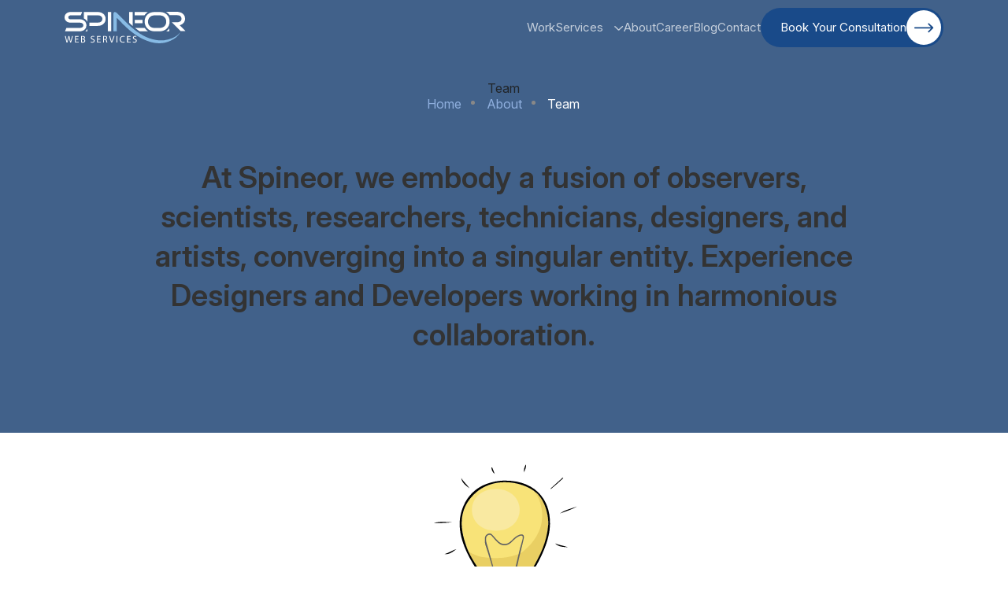

--- FILE ---
content_type: text/html; charset=UTF-8
request_url: https://spineor.com/team.html
body_size: 1820
content:
<!DOCTYPE html>
<html>
  <head>
    <meta name="viewport" content="width=device-width, height=device-heigh, initial-scale=1.0, maximum-scale=1, user-scalable=0"/>
    <title>Team</title>
    <link rel="shortcut icon" type="image/x-icon" href="/images/favicon.ico">
    <link rel="stylesheet" href="css/bootstrap.css" />
    <link rel="stylesheet" href="css/styles.css" />
    <link rel="stylesheet" href="css/cta-form.css" />
    <link rel="stylesheet" type="text/css" href="css/jquery.mosaic.css" />
    <script type="text/javascript" src="https://ajax.googleapis.com/ajax/libs/jquery/1.11.1/jquery.min.js"></script>
    <script src="https://cdn.jsdelivr.net/npm/jquery-validation@1.19.3/dist/jquery.validate.min.js"></script>
    <script src="https://unpkg.com/axios/dist/axios.min.js"></script>
    <script type="text/javascript" src="js/bootstrap.bundle.min.js"></script>
    <script type="text/javascript" src="js/jquery.sticky.js"></script>
    <script type="text/javascript" src="js/triggeronview.js"></script>
    <script type="text/javascript" src="js/jquery.mosaic.js"></script>
    <script>
      // Fetch and include content from another HTML file
      fetch('/cta-form')
        .then((response) => response.text())
        .then((content) => {
          document.getElementById('cta').innerHTML = content;
          // Manually create and execute scripts in the inserted content
          const scripts = document.getElementById('cta').getElementsByTagName('script');
          for (let i = 0; i < scripts.length; i++) {
            eval(scripts[i].innerText);
          }
        });
        //fetch footer
        fetch('/footer')
        .then((response) => response.text())
        .then((content) => {
          document.getElementById('footer').innerHTML = content;
          // Manually create and execute scripts in the inserted content
          const scripts = document.getElementById('footer').getElementsByTagName('script');
          for (let i = 0; i < scripts.length; i++) {
            eval(scripts[i].innerText);
          }
        });
        //fetch header
        fetch('/header')
        .then((response) => response.text())
        .then((content) => {
          document.getElementById('header').innerHTML = content;
          // Manually create and execute scripts in the inserted content
          const scripts = document.getElementById('header').getElementsByTagName('script');
          for (let i = 0; i < scripts.length; i++) {
            eval(scripts[i].innerText);
          }
        });
    </script>
  </head>
  <body>
    <!-- Header -->
    <header class="header border-bottom background-white" id="header"></header>
    <!-- //Header -->
    <section class="common-banner-section team-banner-section">
      <div class="pagination-common-container">
        <div class="container pagination-common">
          <div class="title">Team</div>
          <div class="list">
            <ul>
              <li><a href="/">Home</a></li>
              <li><a href="/about">About</a></li>
              <li>Team</li>
            </ul>
          </div>
        </div>
      </div>
      <div class="container common-banner-section-container ">
        <h1 class="team_header">
          At Spineor, we embody a fusion of observers, scientists, researchers, technicians, designers, and artists, converging into a singular entity. Experience Designers and Developers working in harmonious collaboration.
        </h1>
      </div>
    </section>
    <section class="sub-section-2 team-top-section">
      <div class="container sub-section-container-2">
        <img src="images/team.svg" />
      </div>
    </section>
    <section class="sub-section-2 team-gallery">
      <div class="container sub-section-container-2">
        <div class="section-head">
          <h2>TEAM</h2>
          <p>We have faith in we. You'll like your job here.</p>
        </div>
      </div>
    </section>

    <section class="sub-section pt-0">
      <div class="container sub-section-container">
        <div class="section-body" id="myMosaic">
          <img src="images/teams/team-1.jpg" width="500" height="300" />
          <img src="images/teams/teams-2.jpg" width="500" height="400" />
          <img src="images/teams/teams-3.jpg" width="500" height="700" />
          <img src="images/teams/teams-4.jpg" width="300" height="400" />
          <img src="images/teams/teams-5.jpg" width="800" height="600" />
          <img src="images/teams/teams-6.jpg" width="200" height="300" />
          <img src="images/teams/teams-7.jpg" width="300" height="300" />
        </div>
      </div>
    </section>

    <div class="other-service-list-section">
      <div class="container other-service-list-container">
        <h5>Know More About Us</h5>
        <div class="navbar-details-nav">
          <ul>
            <li class="nav-details-item">
              <a class="nav-details-link" href="/about">
                <p>About</p>
                <img src="images/nav-design-about.svg" class="figure" />
              </a>
            </li>
            <li class="nav-details-item">
              <a class="nav-details-link" href="/career">
                <p>Career</p>
                <img src="images/nav-design-career.svg" class="figure" />
              </a>
            </li>
          </ul>
        </div>
      </div>
    </div>
    <!-- CTA -->
    <div id="cta"></div>
    <!-- //CTA -->
    <!-- //footer -->
    <div id="footer"></div>
    <!-- //footer -->
    <script>
      //navigation hover
      $(document).ready(function () {
        $('#myMosaic').Mosaic();        
      });

      //Service Slides Inner Text
      $(function () {
        //FAQ Image Slide
        $('#trigger-faq').triggerOnView([
          {
            element: $('#faq-left-girl'),
            default: { left: -200, opacity: 0 },
            in: { left: 0, opacity: 1 },
            easing: 'swing',
          },
          {
            element: $('#faq-right-girl'),
            default: { right: -200, opacity: 0 },
            in: { right: 0, opacity: 1 },
            easing: 'swing',
          },
        ]);
      });
    </script>

  </body>
</html>



--- FILE ---
content_type: text/html; charset=UTF-8
request_url: https://spineor.com/cta-form
body_size: 3260
content:
<section class="cta-section" id="trigger-cta">
  <div class="cta-section-container">
    <div class="quote-form">
    </div>
    <form class="quote-full-form contact" id="contactForm">
      <div class="form-input-row">
        <div class="inputs-row">
          <div class="form-label">Name <span>*</span></div>
          <input type="text" class="common-input" id="nameInputBox" name="nameInput" placeholder="" required />
        </div>
        <div class="inputs-row">
          <div class="form-label">Email <span>*</span></div>
          <input type="email" class="common-input" id="emailInputBox" name="emailInput" placeholder="" required />
        </div>
      </div>
      <div class="form-input-row">
        <div class="inputs-row">
          <div class="form-label">Mobile No <span>*</span></div>
          <input type="number" class="common-input" id="mobileInputBox" name="mobileInput" placeholder=""
            inputmode="numeric" pattern="\d{10}" onkeypress="if(this.value.length==10) return false;" required />
        </div>
        <div class="inputs-row">
          <div class="form-label">Country <span>*</span></div>
          <input type="text" class="common-input" id="countryInputBox" name="countryInput" placeholder=""
            required />
        </div>
      </div>
      <div class="inputs-row">
        <div class="form-label">Company Name <span>*</span></div>
        <input type="text" class="common-input" id="companyInputBox" name="companyInput" placeholder=""
          required />
      </div>
      <div class="inputs-row align-top">
        <div class="form-label">Type your requirements... <span>*</span></div>
        <textarea placeholder="" name="messageInputBox" class="common-textarea"
          id="messageInput" required></textarea>
      </div>
      <div class="text-center">
        <button type="submit" class="send-quote-button normal-button button-icon bg-blue">
        GET IN TOUCH
        <span><svg width="25" height="13" viewBox="0 0 25 13" xmlns="http://www.w3.org/2000/svg">
            <path d="M20.8545 7.30467H1.3795C1.2375 7.30467 1.09554 7.31067 0.953539 7.30467C0.829571 7.30592 0.706548 7.28272 0.59154 7.23643C0.476531 7.19014 0.371792 7.12167 0.283251 7.03489C0.104435 6.85964 0.00256745 6.62046 4.78933e-05 6.3701C-0.00247166 6.11973 0.0945095 5.87863 0.269762 5.69981C0.445015 5.52099 0.684132 5.41913 0.934496 5.41661C1.0755 5.40661 1.21854 5.41661 1.35954 5.41661H20.9595C20.7885 5.23261 20.6895 5.11658 20.5835 5.01658C19.6345 4.07058 18.6835 3.12959 17.7375 2.17759C17.6385 2.09273 17.5579 1.98859 17.5006 1.87144C17.4433 1.75429 17.4106 1.62658 17.4044 1.49632C17.3982 1.36606 17.4187 1.23592 17.4646 1.11387C17.5106 0.991824 17.581 0.880463 17.6715 0.786603C17.7623 0.692357 17.8719 0.618243 17.9931 0.568951C18.1143 0.51966 18.2445 0.496324 18.3753 0.50047C18.5061 0.504616 18.6346 0.536129 18.7524 0.592999C18.8703 0.649869 18.9749 0.730863 19.0595 0.83067C20.6748 2.42534 22.2845 4.02526 23.8885 5.6306C23.9994 5.71629 24.0895 5.82601 24.1518 5.95152C24.2142 6.07703 24.2473 6.21506 24.2486 6.35521C24.25 6.49535 24.2195 6.63404 24.1596 6.76072C24.0996 6.88741 24.0117 6.99884 23.9025 7.08665C22.2892 8.70598 20.6685 10.3176 19.0405 11.9216C18.9565 12.0169 18.8538 12.0939 18.7388 12.1478C18.6238 12.2017 18.499 12.2314 18.372 12.2351C18.245 12.2387 18.1186 12.2163 18.0007 12.169C17.8828 12.1218 17.7759 12.0509 17.6865 11.9607C17.5937 11.8691 17.5207 11.7593 17.4721 11.6383C17.4235 11.5173 17.4003 11.3875 17.404 11.2572C17.4076 11.1268 17.4381 10.9986 17.4934 10.8805C17.5487 10.7624 17.6277 10.6569 17.7255 10.5707C18.6588 9.62933 19.5972 8.69594 20.5405 7.77061C20.6712 7.65836 20.8099 7.55575 20.9555 7.4636L20.8545 7.30467Z"></path>
          </svg></span>
      </button>
      </div>
      
    </form>
    <span class="loader-wrappwr">
      <img src="./images/loader.gif"/>
    </span>

    <div class="thankyou" id="thankyou">
      <p class="thankyou-heading">Thankyou !</p>
      <p class="thankyou-content">Your requirements are submitted successfully.</p>
    </div>
  </div>
</section>
<!-- form validation script -->

<script>
  $(document).ready(function () {
    const ctaFormModal = document.querySelector('.ctaFormModal');
    if(ctaFormModal){
      ctaFormModal.classList.add('fade', 'show', 'modal-backdrop');
    }
    
    $('#thankyou').hide();
    $('.loader-wrappwr').hide();
    $('.error_mesage').hide();
    // Custom validation method to allow only letters and spaces
    jQuery.validator.addMethod(
      'letterswithspaces',
      function (value, element) {
        return this.optional(element) || /^[A-Za-z\s]+$/.test(value);
      },
      'Please enter letters only'
    );

    jQuery.validator.addMethod(
      'nowhitespace',
      function (value, element) {
        return this.optional(element) || /^\S/.test(value);
      },
      'Spaces are not allowed at the beginning.'
    );

    $('#contactForm').validate({
      rules: {
        nameInput: {
          required: true,
          minlength: 2,
          letterswithspaces: true,
        },
        emailInput: {
          required: true,
          email: true,
        },
        mobileInput: {
          required: true,
          minlength: 10,
          maxlength: 10,
          digits: true,
        },
        countryInput: {
          required: true,
        },
        companyInput: {
          required: true,
        },
        messageInput: {
          required: true,
          minlength: 5,
        },
      },
      messages: {
        nameInput: {
          required: "Please enter your name",
          minlength: "Name must be at least 2 characters long",
          letterswithspaces: "Name can only contain letters and spaces",
        },
        emailInput: {
          required: "Please enter your email",
          email: "Please enter a valid email address",
        },
        mobileInput: {
          required: "Please enter your mobile number",
          minlength: "Mobile number must be 10 digits",
          maxlength: "Mobile number must be 10 digits",
          digits: "Only numeric values are allowed",
        },
        countryInput: {
          required: "Please enter your country",
        },
        companyInput: {
          required: "Please enter your company name",
        },
        messageInput: {
          required: "Please enter your message",
          minlength: "Message must be at least 5 characters long",
        },
      },
      submitHandler: async function (form) {

        // Gather input values
        const data = {
          name: $('#nameInputBox').val(),
          email: $('#emailInputBox').val(),
          mobile: $('#mobileInputBox').val(),
          country: $('#countryInputBox').val(),
          company: $('#companyInputBox').val(),
          textarea: $('#messageInputBox').val(),
        };

        console.log('Collected data:', data);

        axios
          .post(`https://${document.location.host}/cta-email`, data)
          .then(function (response) {
            console.log(document.location.host, "hostLocation")
            $('#thankyou').show();
            $('.contact').hide();
            // $('.quote-full-form-text').hide();
            $('#nameInput').val('');
            $('#emailInput').val('');
            $('#mobileInput').val('');
            $('#countryInput').val('');
            $('#companyInput').val('');
            $('#messageInput').val('');
            $("html, body").animate({ scrollTop: $("#trigger-cta").offset().top }, 100);
            // $('.contact').show();

            // Hide the thank you message after 5 seconds
            setTimeout(() => {
              const backdrop = document.querySelector('.modal-backdrop.fade.show');
              const modal = document.querySelector('.modal');
              const body = document.querySelector('body');
              if (backdrop) {
                backdrop.classList.remove('fade', 'show', 'modal-backdrop');
                backdrop.classList.add("ctaFormModal")
              }
              if (modal) {
                modal.style.display = 'none';
              }
              if (body) {
                body.classList.remove('modal-open');
                body.style.removeProperty('overflow');
                body.style.removeProperty('padding-right');
              }
              $('#thankyou').hide();
              $("#QuoteModal").hide();
              $('.contact').show();
              $('.cta-section').removeClass('full-height');
              $('.quote-form').removeClass('send-quote');
              $('.quote-form-text').slideDown();
              // $('.quote-full-form-text').slideUp();
              $('.quote-form').slideDown();
              // $('.quote-full-form').slideUp();
            }, 5000);
          })
          
          .catch(function (error) {
            $('#thankyou').hide();
          });
      },
    });
  });
  $('#contactForm').on('submit', function (e) {
    e.preventDefault();
    $('.loader-wrappwr').fadeOut();
    console.log('Debug Submit Triggered');
    console.log('Name:', $('#nameInput').val());
    console.log('Email:', $('#emailInput').val());
    console.log('Message:', $('#messageInput').val());
  });

</script>

--- FILE ---
content_type: text/html; charset=UTF-8
request_url: https://spineor.com/footer
body_size: 7132
content:
<!--- footer section-->
<footer class="footer-section">
  <div class="mobile">
    <div class="container brand-info">
      <img src="https://spineor.com/images/white-logo.svg" class="brand-icon" />
      <p>Ready to transform your business digitally?</p>
    </div>
  </div>
  <div class="footer-top-section">
    <div class="footer-brand-container">
      <div class="brand-info">
        <div class="social-links">
          <div class="info-links">
            <div class="info-links-head"><img src="https://spineor.com/images/CANADA.jpg" /> CANADA</div>
            <div class="interactive-link">
              <div class="interactive-link-content">
                <div class="content">619 Tamarack road NW, Edmonton, Ab</div>
              </div>
            </div>
            <div class="interactive-link">
              <div class="interactive-link-content">
                <!-- <div class="icon">
                  <img src="https://spineor.com/images/icon-solid-rounded-email.svg" />
                </div> -->
                <div class="content">info@spineor.com</div>
              </div>
              <div class="interactive-link-tooltip email-link">
                <div class="interactive-link-tooltip-header">Reach us through email</div>
                <div class="interactive-link-tooltip-body">
                  <a target="_blank" href="mailto: info@spineor.com" class="">
                    <img src="https://spineor.com/images/contact-email.svg" />
                  </a>
                </div>
              </div>
            </div>
            <div class="interactive-link">
              <div class="interactive-link-content">
                <!-- <div class="icon">
                  <img src="https://spineor.com/images/icon-solid-rounded-call.svg" />
                </div> -->
                <div class="content">+1 7807081869</div>
              </div>
              <div class="interactive-link-tooltip mobile-link">
                <div class="interactive-link-tooltip-header">Reach us through mobile</div>
                <div class="interactive-link-tooltip-body">
                  <a target="_blank" href="tel:7807081869" class="blue">
                    <img src="https://spineor.com/images/contact-phone.svg" />
                    <span>Call</span>
                  </a>
                  <a target="_blank" href="https://api.whatsapp.com/send?phone=7807081869" class="green">
                    <img src="https://spineor.com/images/contact-whatsapp.svg" />
                    <span>Whatsapp</span>
                  </a>
                </div>
              </div>
            </div>
          </div>
          <div class="info-links">
            <div class="info-links-head"><img src="https://spineor.com/images/INDIA.jpg" /> INDIA</div>
            <div class="interactive-link">
              <div class="interactive-link-content">
                <!-- <div class="icon">
                  <img src="https://spineor.com/images/icon-solid-rounded-address.svg" />
                </div> -->
                <div class="content">Floor - 4th, F-267, Phase 8B, Industrial Area,<br />Sector 74, Sahibzada Ajit Singh
                  Nagar, Punjab 160071</div>
              </div>
              <div class="interactive-link-tooltip googlmap-link">
                <div class="interactive-link-tooltip-header">View address in Google MAP</div>
                <div class="interactive-link-tooltip-body">
                  <a target="_blank" class=""
                    href="https://www.google.com/maps/place/SPINEOR/@30.7092655,76.6938937,18z/data=!4m16!1m9!3m8!1s0x390fee8500746ffd:0xb8cd610a9c6e9d4d!2sSPINEOR!8m2!3d30.7092148!4d76.6951919!9m1!1b1!16s%2Fg%2F1ptwyh5gm!3m5!1s0x390fee8500746ffd:0xb8cd610a9c6e9d4d!8m2!3d30.7092148!4d76.6951919!16s%2Fg%2F1ptwyh5gm?entry=ttu">
                    <img src="https://spineor.com/images/contact-location.svg" />
                  </a>
                </div>
              </div>
            </div>
            <div class="interactive-link">
              <div class="interactive-link-content">
                <!-- <div class="icon">
                  <img src="https://spineor.com/images/icon-solid-rounded-email.svg" />
                </div> -->
                <div class="content">info@spineor.com</div>
              </div>
              <div class="interactive-link-tooltip email-link">
                <div class="interactive-link-tooltip-header">Reach us through email</div>
                <div class="interactive-link-tooltip-body">
                  <a target="_blank" href="mailto: info@spineor.com" class="">
                    <img src="https://spineor.com/images/contact-email.svg" />
                  </a>
                </div>
              </div>
            </div>
            <div class="interactive-link">
              <div class="interactive-link-content">
                <!-- <div class="icon">
                  <img src="https://spineor.com/images/icon-solid-rounded-call.svg" />
                </div> -->
                <div class="content">+91 7657921146</div>
              </div>
              <div class="interactive-link-tooltip mobile-link">
                <div class="interactive-link-tooltip-header">Reach us through mobile</div>
                <div class="interactive-link-tooltip-body">
                  <a target="_blank" href="tel:7657921146" class="blue">
                    <img src="https://spineor.com/images/contact-phone.svg" />
                    <span>Call</span>
                  </a>
                  <a target="_blank" href="https://api.whatsapp.com/send?phone=7657921146" class="green">
                    <img src="https://spineor.com/images/contact-whatsapp.svg" />
                    <span>Whatsapp</span>
                  </a>
                </div>
              </div>
            </div>
            
          </div>
        </div>
      </div>
    </div>
  </div>
  <div class="container footer-section-container">
    <div class="footer-brand-container">
      <div class="brand-info">
        <div class="desktop">
          <img src="https://spineor.com/images/white-logo.svg" class="brand-icon" />
          <p>Ready to transform your business digitally?</p>
        </div>
        <div class="desktop">
          <div class="social-media-links">
            <ul>
              <li>
                <a href="https://www.facebook.com/Spineor/" target="_blank">
                  <svg xmlns="http://www.w3.org/2000/svg" width="20" height="20" viewBox="0 0 20 20">
                    <g >
                      <path d="M13.3308 3.32083H15.1566V0.140833C14.8416 0.0975 13.7583 0 12.4966 0C6.71993 0 8.2916 6.54167 8.0616 7.5H5.15576V11.055H8.06076V20H11.6224V11.0558H14.4099L14.8524 7.50083H11.6216C11.7783 5.1475 10.9874 3.32083 13.3308 3.32083Z"/>
                    </g>
                  </svg>
                </a>
              </li>
              <li>
                <a href="https://www.linkedin.com/company/spineor-webservices-pvt-ltd/" target="_blank">
                  <svg xmlns="http://www.w3.org/2000/svg" width="20" height="20" viewBox="0 0 20 20">
                    <path d="M18.0002 18.0001V12.1401C18.0002 9.26006 17.3802 7.06006 14.0202 7.06006C12.4002 7.06006 11.3202 7.94006 10.8802 8.78006H10.8402V7.32006H7.66016V18.0001H10.9802V12.7001C10.9802 11.3001 11.2402 9.96006 12.9602 9.96006C14.6602 9.96006 14.6802 11.5401 14.6802 12.7801V17.9801H18.0002V18.0001Z"/>
                    <path d="M2.25977 7.31982H5.57977V17.9998H2.25977V7.31982Z"/>
                    <path d="M3.92 2C2.86 2 2 2.86 2 3.92C2 4.98 2.86 5.86 3.92 5.86C4.98 5.86 5.84 4.98 5.84 3.92C5.84 2.86 4.98 2 3.92 2Z" />
                  </svg>
                </a>
              </li>
              <li>
                <a href="https://youtube.com/@spineor2549?si=02p17xU6yjJ2DYh4" target="_blank">
                  <svg xmlns="http://www.w3.org/2000/svg" width="20" height="15" viewBox="0 0 20 15">
                    <path d="M19.5819 2.19998C19.3518 1.33408 18.6743 0.652053 17.8137 0.420645C16.2542 2.5519e-08 10 0 10 0C10 0 3.74577 2.5519e-08 2.18628 0.420645C1.32573 0.652053 0.647986 1.33408 0.418076 2.19998C-2.5519e-08 3.76975 0 7.04457 0 7.04457C0 7.04457 -2.5519e-08 10.3194 0.417862 11.8892C0.647772 12.7551 1.32551 13.4371 2.18607 13.6685C3.74577 14.0891 10 14.0891 10 14.0891C10 14.0891 16.2542 14.0891 17.8139 13.6685C18.6745 13.4369 19.352 12.7551 19.5821 11.8892C20 10.3194 20 7.04457 20 7.04457C20 7.04457 20 3.76975 19.5819 2.19998Z"/>
                    <path d="M7.91992 4.021V10.0676L13.2352 7.0445L7.91992 4.021Z" fill="#fff"/>
                  </svg>
                </a>
              </li>
              <li>
                <a href="https://www.instagram.com/spineorwebservices?igshid=OGQ5ZDc2ODk2ZA" target="_blank">
                  <svg xmlns="http://www.w3.org/2000/svg" width="20" height="20" viewBox="0 0 20 20" >
                    <g clip-path="url(#clip0_586_1095)">
                      <path fill-rule="evenodd" clip-rule="evenodd" d="M0.833496 5.41683C0.833496 2.88552 2.88552 0.833496 5.41683 0.833496H14.5835C17.1148 0.833496 19.1668 2.88552 19.1668 5.41683V14.5835C19.1668 17.1148 17.1148 19.1668 14.5835 19.1668H5.41683C2.88552 19.1668 0.833496 17.1148 0.833496 14.5835V5.41683ZM5.41683 2.50016C3.806 2.50016 2.50016 3.806 2.50016 5.41683V14.5835C2.50016 16.1943 3.806 17.5002 5.41683 17.5002H14.5835C16.1943 17.5002 17.5002 16.1943 17.5002 14.5835V5.41683C17.5002 3.806 16.1943 2.50016 14.5835 2.50016H5.41683Z"/>
                      <path fill-rule="evenodd" clip-rule="evenodd" d="M10 6.66667C8.15905 6.66667 6.66667 8.15905 6.66667 10C6.66667 11.8409 8.15905 13.3333 10 13.3333C11.8409 13.3333 13.3333 11.8409 13.3333 10C13.3333 8.15905 11.8409 6.66667 10 6.66667ZM5 10C5 7.23857 7.23857 5 10 5C12.7614 5 15 7.23857 15 10C15 12.7614 12.7614 15 10 15C7.23857 15 5 12.7614 5 10Z"/>
                      <path fill-rule="evenodd" clip-rule="evenodd" d="M13.3335 5.00016C13.3335 4.07969 14.0797 3.3335 15.0002 3.3335C15.9207 3.3335 16.6668 4.07969 16.6668 5.00016C16.6668 5.92064 15.9207 6.66683 15.0002 6.66683C14.0797 6.66683 13.3335 5.92064 13.3335 5.00016Z"/>
                    </g>
                  </svg>
                </a>
              </li>
            </ul>
          </div>
        </div>
      </div>
    </div>
    <div class="footer-links-container" id="footer-info"></div>
  </div>
  <div class="copy bottom-footer">
    <div class="mobile">
      <div class="social-media-links">
      <ul>
        <li>
          <a href="https://www.facebook.com/Spineor/" target="_blank">
            <svg xmlns="http://www.w3.org/2000/svg" width="20" height="20" viewBox="0 0 20 20">
              <g >
                <path d="M13.3308 3.32083H15.1566V0.140833C14.8416 0.0975 13.7583 0 12.4966 0C6.71993 0 8.2916 6.54167 8.0616 7.5H5.15576V11.055H8.06076V20H11.6224V11.0558H14.4099L14.8524 7.50083H11.6216C11.7783 5.1475 10.9874 3.32083 13.3308 3.32083Z"/>
              </g>
            </svg>
          </a>
        </li>
        <li>
          <a href="https://www.linkedin.com/company/spineor-webservices-pvt-ltd/" target="_blank">
            <svg xmlns="http://www.w3.org/2000/svg" width="20" height="20" viewBox="0 0 20 20">
              <path d="M18.0002 18.0001V12.1401C18.0002 9.26006 17.3802 7.06006 14.0202 7.06006C12.4002 7.06006 11.3202 7.94006 10.8802 8.78006H10.8402V7.32006H7.66016V18.0001H10.9802V12.7001C10.9802 11.3001 11.2402 9.96006 12.9602 9.96006C14.6602 9.96006 14.6802 11.5401 14.6802 12.7801V17.9801H18.0002V18.0001Z"/>
              <path d="M2.25977 7.31982H5.57977V17.9998H2.25977V7.31982Z"/>
              <path d="M3.92 2C2.86 2 2 2.86 2 3.92C2 4.98 2.86 5.86 3.92 5.86C4.98 5.86 5.84 4.98 5.84 3.92C5.84 2.86 4.98 2 3.92 2Z" />
            </svg>
          </a>
        </li>
        <li>
          <a href="https://youtube.com/@spineor2549?si=02p17xU6yjJ2DYh4" target="_blank">
            <svg xmlns="http://www.w3.org/2000/svg" width="20" height="15" viewBox="0 0 20 15">
              <path d="M19.5819 2.19998C19.3518 1.33408 18.6743 0.652053 17.8137 0.420645C16.2542 2.5519e-08 10 0 10 0C10 0 3.74577 2.5519e-08 2.18628 0.420645C1.32573 0.652053 0.647986 1.33408 0.418076 2.19998C-2.5519e-08 3.76975 0 7.04457 0 7.04457C0 7.04457 -2.5519e-08 10.3194 0.417862 11.8892C0.647772 12.7551 1.32551 13.4371 2.18607 13.6685C3.74577 14.0891 10 14.0891 10 14.0891C10 14.0891 16.2542 14.0891 17.8139 13.6685C18.6745 13.4369 19.352 12.7551 19.5821 11.8892C20 10.3194 20 7.04457 20 7.04457C20 7.04457 20 3.76975 19.5819 2.19998Z"/>
              <path d="M7.91992 4.021V10.0676L13.2352 7.0445L7.91992 4.021Z" fill="#fff"/>
            </svg>
          </a>
        </li>
        <li>
          <a href="https://www.instagram.com/spineorwebservices?igshid=OGQ5ZDc2ODk2ZA" target="_blank">
            <svg xmlns="http://www.w3.org/2000/svg" width="20" height="20" viewBox="0 0 20 20" >
              <g clip-path="url(#clip0_586_1095)">
                <path fill-rule="evenodd" clip-rule="evenodd" d="M0.833496 5.41683C0.833496 2.88552 2.88552 0.833496 5.41683 0.833496H14.5835C17.1148 0.833496 19.1668 2.88552 19.1668 5.41683V14.5835C19.1668 17.1148 17.1148 19.1668 14.5835 19.1668H5.41683C2.88552 19.1668 0.833496 17.1148 0.833496 14.5835V5.41683ZM5.41683 2.50016C3.806 2.50016 2.50016 3.806 2.50016 5.41683V14.5835C2.50016 16.1943 3.806 17.5002 5.41683 17.5002H14.5835C16.1943 17.5002 17.5002 16.1943 17.5002 14.5835V5.41683C17.5002 3.806 16.1943 2.50016 14.5835 2.50016H5.41683Z"/>
                <path fill-rule="evenodd" clip-rule="evenodd" d="M10 6.66667C8.15905 6.66667 6.66667 8.15905 6.66667 10C6.66667 11.8409 8.15905 13.3333 10 13.3333C11.8409 13.3333 13.3333 11.8409 13.3333 10C13.3333 8.15905 11.8409 6.66667 10 6.66667ZM5 10C5 7.23857 7.23857 5 10 5C12.7614 5 15 7.23857 15 10C15 12.7614 12.7614 15 10 15C7.23857 15 5 12.7614 5 10Z"/>
                <path fill-rule="evenodd" clip-rule="evenodd" d="M13.3335 5.00016C13.3335 4.07969 14.0797 3.3335 15.0002 3.3335C15.9207 3.3335 16.6668 4.07969 16.6668 5.00016C16.6668 5.92064 15.9207 6.66683 15.0002 6.66683C14.0797 6.66683 13.3335 5.92064 13.3335 5.00016Z"/>
              </g>
            </svg>
          </a>
        </li>
      </ul>
    </div>
  </div>
    <div class="container">
      ©spineor.com All rights reserved 2025
    </div>
  </div>
</footer>


<!-- CTA -->
<!-- <div class="modal right fade" id="QuoteModal" tabindex="-1" aria-labelledby="QuoteModalLabel" aria-hidden="true"> -->
  <div class="modal fade" id="QuoteModal" tabindex="-1" aria-labelledby="QuoteModalLabel" aria-hidden="true">
  <div class="modal-dialog modal-dialog-centered quote-modal-wrapper">
    <div class="modal-content">
      <div class="modal-header">
        <h1 class="modal-title fs-5 text-center" id="exampleModalLabel"></h1>
        <button type="button" class="btn-close" data-bs-dismiss="modal" aria-label="Close"></button>
      </div>
      <div class="modal-body">
        <div class="modal-body-row">
          <div class="modal-left-section">
            <div class="modal-left-top-section">
              <ul>
                <li>
                  <div class="details-row">
                    <div class="details-icon active">
                        <svg xmlns="http://www.w3.org/2000/svg" id="Layer_1" enable-background="new 0 0 64 64" viewBox="0 0 64 64"><path d="m56 58.7h-24c-1.5 0-2.7-1.2-2.7-2.7s1.2-2.7 2.7-2.7h24c1.5 0 2.7 1.2 2.7 2.7s-1.2 2.7-2.7 2.7z"/><path d="m36 16.7-22.4 22.4c-.2.2-.4.4-.5.7l-7.4 15c-.4.8-.4 1.8.1 2.6s1.3 1.3 2.3 1.3c.4 0 .8-.1 1.2-.3l15-7.4c.3-.1.5-.3.7-.5l22.4-22.4z"/><path d="m56.3 7.7c-1.5-1.5-3.6-2.4-5.7-2.4s-4.2.9-5.7 2.4l-5.1 5.2 11.3 11.3 5.1-5.1c1.5-1.5 2.4-3.5 2.4-5.7 0-2.1-.8-4.2-2.3-5.7z"/></svg>
                    </div>
                    <div class="details-text">Fill up your details</div>
                  </div>
                </li>
                <li>
                  <div class="details-row">
                    <div class="details-icon">
                      <svg xmlns="http://www.w3.org/2000/svg" id="Layer_3" height="512" viewBox="0 0 32 32" width="512" data-name="Layer 3"><path d="m30.035 22.6c-.082-.065-6.035-4.356-7.669-4.048-.78.138-1.226.67-2.121 1.735-.144.172-.49.584-.759.877a12.517 12.517 0 0 1 -1.651-.672 13.7 13.7 0 0 1 -6.321-6.321 12.458 12.458 0 0 1 -.672-1.651c.294-.27.706-.616.882-.764 1.06-.89 1.593-1.336 1.731-2.118.283-1.62-4.005-7.614-4.05-7.668a2.289 2.289 0 0 0 -1.705-.97c-1.738 0-6.7 6.437-6.7 7.521 0 .063.091 6.467 7.988 14.5 8.025 7.888 14.428 7.979 14.491 7.979 1.085 0 7.521-4.962 7.521-6.7a2.283 2.283 0 0 0 -.965-1.7z"/></svg>
                    </div>
                    <div class="details-text">One of our account managers will contact you shortly.</div>
                  </div>
                  <div class="meeting-user-icon">
                    <div class="user-icon">
                      <svg xmlns="http://www.w3.org/2000/svg" id="Bahan" viewBox="0 0 64 64">
                        <path d="m37.064 22.12a1 1 0 0 0 0 2 1 1 0 0 0 0-2zm0 1s.5 0 .5 0z"/>
                        <path d="m37.064 46.25a1 1 0 0 0 0 2 1 1 0 0 0 0-2zm0 1s.5 0 .5 0z"/>
                        <path d="m37.064 55.762a1 1 0 0 0 0 2 1 1 0 0 0 0-2zm0 1s.5 0 .5 0z"/>
                        <path d="m26.936 22.12a1 1 0 0 0 0 2 1 1 0 0 0 0-2z"/>
                        <path d="m35.488 21.507a4.19 4.19 0 0 1 3.151 0 .5.5 0 0 0 .647-.285c.491-1.353-4.933-1.355-4.445 0a.5.5 0 0 0 .647.285z"/><path d="m28.512 21.507a.5.5 0 0 0 .647-.285c.491-1.353-4.934-1.355-4.445 0a.5.5 0 0 0 .466.319 4.554 4.554 0 0 1 3.332-.034z"/><path d="m35.24 29.99a.5.5 0 0 0 -.371-.927 7.406 7.406 0 0 1 -5.738 0 .5.5 0 1 0 -.371.927 8.451 8.451 0 0 0 6.48 0z"/><path d="m47.708 41.794-9.308-2.871-.888-4.923a15.916 15.916 0 0 0 3.981-4.734c.65-.872.473-2.163 1.552-1.839a3.252 3.252 0 0 0 2.235-5.577 14.213 14.213 0 0 0 -2.472-14.186c-6.349-7.302-17.508-6.251-21.371 1.927-3.279-3.033-5.4 2.453-5.477 5.881a10.8 10.8 0 0 0 2.508 6.658 3.238 3.238 0 0 0 3.16 5.216 16.379 16.379 0 0 0 4.86 6.648l-.883 4.929-9.313 2.871a8.815 8.815 0 0 0 -6.242 8.463v10.505a.5.5 0 0 0 .5.5h11.92 19.06 11.92a.5.5 0 0 0 .5-.5v-10.521a8.783 8.783 0 0 0 -6.242-8.447zm-21.101-2.794.317-1.768 4.576 1.641v2.033zm5.893-.121 4.581-1.618.312 1.739-4.893 1.906zm10.545-12.456c-.574.1-.091-.522-.067-.849a16.033 16.033 0 0 0 .544-3.436c0-.048.005-.1.007-.143a2.24 2.24 0 0 1 -.484 4.428zm-23.486-16.723c.462-.061 1.107.482 1.733 1.138a.5.5 0 0 0 .74-.185c3.285-7.931 13.768-9.441 20.021-2.334a13.2 13.2 0 0 1 2.372 12.943c-.463-.273-1.062-.215-1.555-.432a4.277 4.277 0 0 1 -2.61-3.365l-.282-2.048a.5.5 0 0 0 -.635-.412 31.609 31.609 0 0 1 -14.686 0 .5.5 0 0 0 -.635.412l-.282 2.048a4.336 4.336 0 0 1 -2.917 3.491 3.2 3.2 0 0 0 -1.609.5 9.654 9.654 0 0 1 -2.254-5.966c.049-2.74 1.386-5.717 2.599-5.79zm1.709 16.7a2.242 2.242 0 0 1 -.8-4.406 16.4 16.4 0 0 0 .8 4.406zm1.14.289a14.029 14.029 0 0 1 -.9-4.934 5.282 5.282 0 0 0 3.222-4.155l.2-1.486a33.816 33.816 0 0 0 14.13 0l.21 1.486a5.282 5.282 0 0 0 3.221 4.154c.102 5.761-4.491 13.061-10.491 13.486-3.243 0-7.675-3.386-9.592-8.55zm9.592 9.551a8.589 8.589 0 0 0 4.614-1.589l.286 1.609-4.9 1.73-4.9-1.761.282-1.579a8.546 8.546 0 0 0 4.618 1.59zm5.96 24.022c-4.939-.018-14.654.013-19.473 0v-4.653a.5.5 0 0 0 -1 0v4.653h-6.437v-10.005a7.82 7.82 0 0 1 5.537-7.508l9.434-2.908 11.251 4.392a3.482 3.482 0 0 1 2.228 3.261v12.768zm14.99 0h-6.437v-4.653a.5.5 0 0 0 -1 0v4.653h-5.013v-12.768a4.473 4.473 0 0 0 -2.864-4.194l-4.261-1.664 4.6-1.8 9.435 2.909a7.788 7.788 0 0 1 5.536 7.491z"/>
                      </svg>
                    </div>
                    <div class="user-icon">
                      <svg xmlns="http://www.w3.org/2000/svg" id="Bahan" viewBox="0 0 64 64">
                        <path d="m37.064 22.12a1 1 0 0 0 0 2 1 1 0 0 0 0-2zm0 1s.5 0 .5 0z"/>
                        <path d="m37.064 46.25a1 1 0 0 0 0 2 1 1 0 0 0 0-2zm0 1s.5 0 .5 0z"/>
                        <path d="m37.064 55.762a1 1 0 0 0 0 2 1 1 0 0 0 0-2zm0 1s.5 0 .5 0z"/>
                        <path d="m26.936 22.12a1 1 0 0 0 0 2 1 1 0 0 0 0-2z"/>
                        <path d="m35.488 21.507a4.19 4.19 0 0 1 3.151 0 .5.5 0 0 0 .647-.285c.491-1.353-4.933-1.355-4.445 0a.5.5 0 0 0 .647.285z"/><path d="m28.512 21.507a.5.5 0 0 0 .647-.285c.491-1.353-4.934-1.355-4.445 0a.5.5 0 0 0 .466.319 4.554 4.554 0 0 1 3.332-.034z"/><path d="m35.24 29.99a.5.5 0 0 0 -.371-.927 7.406 7.406 0 0 1 -5.738 0 .5.5 0 1 0 -.371.927 8.451 8.451 0 0 0 6.48 0z"/><path d="m47.708 41.794-9.308-2.871-.888-4.923a15.916 15.916 0 0 0 3.981-4.734c.65-.872.473-2.163 1.552-1.839a3.252 3.252 0 0 0 2.235-5.577 14.213 14.213 0 0 0 -2.472-14.186c-6.349-7.302-17.508-6.251-21.371 1.927-3.279-3.033-5.4 2.453-5.477 5.881a10.8 10.8 0 0 0 2.508 6.658 3.238 3.238 0 0 0 3.16 5.216 16.379 16.379 0 0 0 4.86 6.648l-.883 4.929-9.313 2.871a8.815 8.815 0 0 0 -6.242 8.463v10.505a.5.5 0 0 0 .5.5h11.92 19.06 11.92a.5.5 0 0 0 .5-.5v-10.521a8.783 8.783 0 0 0 -6.242-8.447zm-21.101-2.794.317-1.768 4.576 1.641v2.033zm5.893-.121 4.581-1.618.312 1.739-4.893 1.906zm10.545-12.456c-.574.1-.091-.522-.067-.849a16.033 16.033 0 0 0 .544-3.436c0-.048.005-.1.007-.143a2.24 2.24 0 0 1 -.484 4.428zm-23.486-16.723c.462-.061 1.107.482 1.733 1.138a.5.5 0 0 0 .74-.185c3.285-7.931 13.768-9.441 20.021-2.334a13.2 13.2 0 0 1 2.372 12.943c-.463-.273-1.062-.215-1.555-.432a4.277 4.277 0 0 1 -2.61-3.365l-.282-2.048a.5.5 0 0 0 -.635-.412 31.609 31.609 0 0 1 -14.686 0 .5.5 0 0 0 -.635.412l-.282 2.048a4.336 4.336 0 0 1 -2.917 3.491 3.2 3.2 0 0 0 -1.609.5 9.654 9.654 0 0 1 -2.254-5.966c.049-2.74 1.386-5.717 2.599-5.79zm1.709 16.7a2.242 2.242 0 0 1 -.8-4.406 16.4 16.4 0 0 0 .8 4.406zm1.14.289a14.029 14.029 0 0 1 -.9-4.934 5.282 5.282 0 0 0 3.222-4.155l.2-1.486a33.816 33.816 0 0 0 14.13 0l.21 1.486a5.282 5.282 0 0 0 3.221 4.154c.102 5.761-4.491 13.061-10.491 13.486-3.243 0-7.675-3.386-9.592-8.55zm9.592 9.551a8.589 8.589 0 0 0 4.614-1.589l.286 1.609-4.9 1.73-4.9-1.761.282-1.579a8.546 8.546 0 0 0 4.618 1.59zm5.96 24.022c-4.939-.018-14.654.013-19.473 0v-4.653a.5.5 0 0 0 -1 0v4.653h-6.437v-10.005a7.82 7.82 0 0 1 5.537-7.508l9.434-2.908 11.251 4.392a3.482 3.482 0 0 1 2.228 3.261v12.768zm14.99 0h-6.437v-4.653a.5.5 0 0 0 -1 0v4.653h-5.013v-12.768a4.473 4.473 0 0 0 -2.864-4.194l-4.261-1.664 4.6-1.8 9.435 2.909a7.788 7.788 0 0 1 5.536 7.491z"/>
                      </svg>
                    </div>
                    <div class="user-icon">
                      <svg xmlns="http://www.w3.org/2000/svg" id="Bahan" viewBox="0 0 64 64">
                        <path d="m37.064 22.12a1 1 0 0 0 0 2 1 1 0 0 0 0-2zm0 1s.5 0 .5 0z"/>
                        <path d="m37.064 46.25a1 1 0 0 0 0 2 1 1 0 0 0 0-2zm0 1s.5 0 .5 0z"/>
                        <path d="m37.064 55.762a1 1 0 0 0 0 2 1 1 0 0 0 0-2zm0 1s.5 0 .5 0z"/>
                        <path d="m26.936 22.12a1 1 0 0 0 0 2 1 1 0 0 0 0-2z"/>
                        <path d="m35.488 21.507a4.19 4.19 0 0 1 3.151 0 .5.5 0 0 0 .647-.285c.491-1.353-4.933-1.355-4.445 0a.5.5 0 0 0 .647.285z"/><path d="m28.512 21.507a.5.5 0 0 0 .647-.285c.491-1.353-4.934-1.355-4.445 0a.5.5 0 0 0 .466.319 4.554 4.554 0 0 1 3.332-.034z"/><path d="m35.24 29.99a.5.5 0 0 0 -.371-.927 7.406 7.406 0 0 1 -5.738 0 .5.5 0 1 0 -.371.927 8.451 8.451 0 0 0 6.48 0z"/><path d="m47.708 41.794-9.308-2.871-.888-4.923a15.916 15.916 0 0 0 3.981-4.734c.65-.872.473-2.163 1.552-1.839a3.252 3.252 0 0 0 2.235-5.577 14.213 14.213 0 0 0 -2.472-14.186c-6.349-7.302-17.508-6.251-21.371 1.927-3.279-3.033-5.4 2.453-5.477 5.881a10.8 10.8 0 0 0 2.508 6.658 3.238 3.238 0 0 0 3.16 5.216 16.379 16.379 0 0 0 4.86 6.648l-.883 4.929-9.313 2.871a8.815 8.815 0 0 0 -6.242 8.463v10.505a.5.5 0 0 0 .5.5h11.92 19.06 11.92a.5.5 0 0 0 .5-.5v-10.521a8.783 8.783 0 0 0 -6.242-8.447zm-21.101-2.794.317-1.768 4.576 1.641v2.033zm5.893-.121 4.581-1.618.312 1.739-4.893 1.906zm10.545-12.456c-.574.1-.091-.522-.067-.849a16.033 16.033 0 0 0 .544-3.436c0-.048.005-.1.007-.143a2.24 2.24 0 0 1 -.484 4.428zm-23.486-16.723c.462-.061 1.107.482 1.733 1.138a.5.5 0 0 0 .74-.185c3.285-7.931 13.768-9.441 20.021-2.334a13.2 13.2 0 0 1 2.372 12.943c-.463-.273-1.062-.215-1.555-.432a4.277 4.277 0 0 1 -2.61-3.365l-.282-2.048a.5.5 0 0 0 -.635-.412 31.609 31.609 0 0 1 -14.686 0 .5.5 0 0 0 -.635.412l-.282 2.048a4.336 4.336 0 0 1 -2.917 3.491 3.2 3.2 0 0 0 -1.609.5 9.654 9.654 0 0 1 -2.254-5.966c.049-2.74 1.386-5.717 2.599-5.79zm1.709 16.7a2.242 2.242 0 0 1 -.8-4.406 16.4 16.4 0 0 0 .8 4.406zm1.14.289a14.029 14.029 0 0 1 -.9-4.934 5.282 5.282 0 0 0 3.222-4.155l.2-1.486a33.816 33.816 0 0 0 14.13 0l.21 1.486a5.282 5.282 0 0 0 3.221 4.154c.102 5.761-4.491 13.061-10.491 13.486-3.243 0-7.675-3.386-9.592-8.55zm9.592 9.551a8.589 8.589 0 0 0 4.614-1.589l.286 1.609-4.9 1.73-4.9-1.761.282-1.579a8.546 8.546 0 0 0 4.618 1.59zm5.96 24.022c-4.939-.018-14.654.013-19.473 0v-4.653a.5.5 0 0 0 -1 0v4.653h-6.437v-10.005a7.82 7.82 0 0 1 5.537-7.508l9.434-2.908 11.251 4.392a3.482 3.482 0 0 1 2.228 3.261v12.768zm14.99 0h-6.437v-4.653a.5.5 0 0 0 -1 0v4.653h-5.013v-12.768a4.473 4.473 0 0 0 -2.864-4.194l-4.261-1.664 4.6-1.8 9.435 2.909a7.788 7.788 0 0 1 5.536 7.491z"/>
                      </svg>
                    </div>
                    <div class="user-icon">
                      <svg xmlns="http://www.w3.org/2000/svg" id="Bahan" viewBox="0 0 64 64">
                        <path d="m37.064 22.12a1 1 0 0 0 0 2 1 1 0 0 0 0-2zm0 1s.5 0 .5 0z"/>
                        <path d="m37.064 46.25a1 1 0 0 0 0 2 1 1 0 0 0 0-2zm0 1s.5 0 .5 0z"/>
                        <path d="m37.064 55.762a1 1 0 0 0 0 2 1 1 0 0 0 0-2zm0 1s.5 0 .5 0z"/>
                        <path d="m26.936 22.12a1 1 0 0 0 0 2 1 1 0 0 0 0-2z"/>
                        <path d="m35.488 21.507a4.19 4.19 0 0 1 3.151 0 .5.5 0 0 0 .647-.285c.491-1.353-4.933-1.355-4.445 0a.5.5 0 0 0 .647.285z"/><path d="m28.512 21.507a.5.5 0 0 0 .647-.285c.491-1.353-4.934-1.355-4.445 0a.5.5 0 0 0 .466.319 4.554 4.554 0 0 1 3.332-.034z"/><path d="m35.24 29.99a.5.5 0 0 0 -.371-.927 7.406 7.406 0 0 1 -5.738 0 .5.5 0 1 0 -.371.927 8.451 8.451 0 0 0 6.48 0z"/><path d="m47.708 41.794-9.308-2.871-.888-4.923a15.916 15.916 0 0 0 3.981-4.734c.65-.872.473-2.163 1.552-1.839a3.252 3.252 0 0 0 2.235-5.577 14.213 14.213 0 0 0 -2.472-14.186c-6.349-7.302-17.508-6.251-21.371 1.927-3.279-3.033-5.4 2.453-5.477 5.881a10.8 10.8 0 0 0 2.508 6.658 3.238 3.238 0 0 0 3.16 5.216 16.379 16.379 0 0 0 4.86 6.648l-.883 4.929-9.313 2.871a8.815 8.815 0 0 0 -6.242 8.463v10.505a.5.5 0 0 0 .5.5h11.92 19.06 11.92a.5.5 0 0 0 .5-.5v-10.521a8.783 8.783 0 0 0 -6.242-8.447zm-21.101-2.794.317-1.768 4.576 1.641v2.033zm5.893-.121 4.581-1.618.312 1.739-4.893 1.906zm10.545-12.456c-.574.1-.091-.522-.067-.849a16.033 16.033 0 0 0 .544-3.436c0-.048.005-.1.007-.143a2.24 2.24 0 0 1 -.484 4.428zm-23.486-16.723c.462-.061 1.107.482 1.733 1.138a.5.5 0 0 0 .74-.185c3.285-7.931 13.768-9.441 20.021-2.334a13.2 13.2 0 0 1 2.372 12.943c-.463-.273-1.062-.215-1.555-.432a4.277 4.277 0 0 1 -2.61-3.365l-.282-2.048a.5.5 0 0 0 -.635-.412 31.609 31.609 0 0 1 -14.686 0 .5.5 0 0 0 -.635.412l-.282 2.048a4.336 4.336 0 0 1 -2.917 3.491 3.2 3.2 0 0 0 -1.609.5 9.654 9.654 0 0 1 -2.254-5.966c.049-2.74 1.386-5.717 2.599-5.79zm1.709 16.7a2.242 2.242 0 0 1 -.8-4.406 16.4 16.4 0 0 0 .8 4.406zm1.14.289a14.029 14.029 0 0 1 -.9-4.934 5.282 5.282 0 0 0 3.222-4.155l.2-1.486a33.816 33.816 0 0 0 14.13 0l.21 1.486a5.282 5.282 0 0 0 3.221 4.154c.102 5.761-4.491 13.061-10.491 13.486-3.243 0-7.675-3.386-9.592-8.55zm9.592 9.551a8.589 8.589 0 0 0 4.614-1.589l.286 1.609-4.9 1.73-4.9-1.761.282-1.579a8.546 8.546 0 0 0 4.618 1.59zm5.96 24.022c-4.939-.018-14.654.013-19.473 0v-4.653a.5.5 0 0 0 -1 0v4.653h-6.437v-10.005a7.82 7.82 0 0 1 5.537-7.508l9.434-2.908 11.251 4.392a3.482 3.482 0 0 1 2.228 3.261v12.768zm14.99 0h-6.437v-4.653a.5.5 0 0 0 -1 0v4.653h-5.013v-12.768a4.473 4.473 0 0 0 -2.864-4.194l-4.261-1.664 4.6-1.8 9.435 2.909a7.788 7.788 0 0 1 5.536 7.491z"/>
                      </svg>
                    </div>
                  </div>
                  <!-- <div class="text-center">
                    <button class="normal-button bg-blue">BOOK A MEETING</button>
                  </div> -->
                </li>
              </ul>

            </div>
            <div class="modal-left-section-footer">
              <ul>
                <li>
                  <span>
                    <svg xmlns="http://www.w3.org/2000/svg" id="Layer_3" height="512" viewBox="0 0 32 32" width="512" data-name="Layer 3"><path d="m30.035 22.6c-.082-.065-6.035-4.356-7.669-4.048-.78.138-1.226.67-2.121 1.735-.144.172-.49.584-.759.877a12.517 12.517 0 0 1 -1.651-.672 13.7 13.7 0 0 1 -6.321-6.321 12.458 12.458 0 0 1 -.672-1.651c.294-.27.706-.616.882-.764 1.06-.89 1.593-1.336 1.731-2.118.283-1.62-4.005-7.614-4.05-7.668a2.289 2.289 0 0 0 -1.705-.97c-1.738 0-6.7 6.437-6.7 7.521 0 .063.091 6.467 7.988 14.5 8.025 7.888 14.428 7.979 14.491 7.979 1.085 0 7.521-4.962 7.521-6.7a2.283 2.283 0 0 0 -.965-1.7z"/></svg>
                  </span> +91 7657921146
                </li>
                <li>
                  <span>
                    <svg xmlns="http://www.w3.org/2000/svg" xmlns:xlink="http://www.w3.org/1999/xlink" version="1.1" id="Capa_1" x="0px" y="0px" viewBox="0 0 497.187 497.187" style="enable-background:new 0 0 497.187 497.187;" xml:space="preserve" width="512" height="512">
                      <g>
                        <path style="fill-rule:evenodd;clip-rule:evenodd;" d="M46.619,70.169h403.948c48.447,0,64.658,64.794,21.918,87.607   L270.512,265.587c-13.698,7.312-30.139,7.312-43.837,0L24.701,157.776C-18.038,134.963-1.827,70.169,46.619,70.169z M2.783,198.839   c-0.822-0.438-1.632-0.885-2.432-1.339v136.427c0,51.413,41.678,93.091,93.091,93.091h310.303   c51.413,0,93.091-41.678,93.091-93.091V197.5c-0.8,0.454-1.611,0.9-2.432,1.339L292.43,306.649   c-27.395,14.623-60.278,14.623-87.673,0L2.783,198.839z"/>
                      </g>
                    </svg>
                  </span> info@spineor.com
                </li>
              </ul>
            </div>
          </div> 
          <div class="modal-right-section">
            <h2 class="text-center">Get a Free Quote</h2>
            <p class="form-text text-center">Please let us know your requirements.</p>
            <div id="cta"></div>
          </div> 
        </div>
      </div>
    </div>
  </div>
</div>
<script>
  // Fetch and include content from another HTML file
  fetch('/cta-form')
    .then((response) => response.text())
    .then((content) => {
      document.getElementById('cta').innerHTML = content;
      // Manually create and execute scripts in the inserted content
      const scripts = document.getElementById('cta').getElementsByTagName('script');
      for (let i = 0; i < scripts.length; i++) {
        eval(scripts[i].innerText);
      }
    });
</script>
  
<script>
  // Function to fetch content and inject it securely
  function fetchAndInject(url, elementId) {
    fetch(url)
      .then((response) => response.text())
      .then((content) => {
        document.getElementById(elementId).innerHTML = content;

        // Manually execute scripts in a safer way
        const scripts = document.getElementById(elementId).getElementsByTagName('script');
        for (let i = 0; i < scripts.length; i++) {
          const script = document.createElement('script');
          script.textContent = scripts[i].innerText; // Avoid eval and instead create new script element
          document.body.appendChild(script); // Append script to the body (or other appropriate location)
        }
      })
      .catch((error) => {
        console.error('Error fetching content:', error);
      });
  }

  // Fetch the content for the cta, footer, and header
  // fetchAndInject('/cta-form', 'cta');
  // fetchAndInject('/footer', 'footer');
  // fetchAndInject('/header', 'header');

  // // Fetch and include content from another HTML file
  // fetch('/cta-form')
  //   .then((response) => response.text())
  //   .then((content) => {
  //     document.getElementById('cta').innerHTML = content;
  //     // Manually create and execute scripts in the inserted content
  //     const scripts = document.getElementById('cta').getElementsByTagName('script');
  //     for (let i = 0; i < scripts.length; i++) {
  //       eval(scripts[i].innerText);
  //     }
  //   });
  //   //fetch footer
  //   fetch('/footer')
  //   .then((response) => response.text())
  //   .then((content) => {
  //     document.getElementById('footer').innerHTML = content;
  //     // Manually create and execute scripts in the inserted content
  //     const scripts = document.getElementById('footer').getElementsByTagName('script');
  //     for (let i = 0; i < scripts.length; i++) {
  //       eval(scripts[i].innerText);
  //     }
  //   });
  //   //fetch header
  //   fetch('/header')
  //   .then((response) => response.text())
  //   .then((content) => {
  //     document.getElementById('header').innerHTML = content;
  //     // Manually create and execute scripts in the inserted content
  //     const scripts = document.getElementById('header').getElementsByTagName('script');
  //     for (let i = 0; i < scripts.length; i++) {
  //       eval(scripts[i].innerText);
  //     }
  //   });
</script>
<script>
  $(document).ready(function () {
    let params1 = new URLSearchParams(document.location.search);
    const slug = params1.get('slug');
    var footerinfo = '';
    axios
      .get(window.location.origin + '/data/footer.json', {
        responseType: 'json',
        headers: { 'Content-Type': 'application/json' },
      })
      .then(function (response) {
        const data = response.data;
        if (data != undefined) {
          footerinfo +=
            '<div class="footer-box desktop-footer services-section">' +
            '<h5>Services</h5>' +
            '<ul>';
          data[9].servicesItem.map((item, i) => {
            footerinfo += '<li><a href= ' + item.link + '>' + item.content + '</a></li>';
          });
          footerinfo +=
            '</ul>' +
            '</div>' +
            '<div class="footer-box Mobile-footer">' +
            '<h5 class="accordion-button collapsed" type="button" data-bs-toggle="collapse" data-bs-target="#technologyServicesLink" aria-expanded="false" aria-controls="artificialIntelligenceLink">Services</h5>' +
            '<ul class="accordion-collapse collapse" data-bs-parent="#footer-info" id="technologyServicesLink">';
          data[9].servicesItem.map((item, i) => {
            footerinfo += '<li><a href= ' + item.link + '>' + item.content + '</a></li>';
          });

          footerinfo += '</ul>' +
            '</div>' + '<div class="footer-box desktop-footer">' + '<h5>Quick Links</h5>' + '<ul>';
          data[6].quickLinks.map((item, i) => {
            footerinfo += '<li><a href= ' + item.link + '>' + item.content + '</a></li>';
          });
          footerinfo +=
            '</ul>' + '</div>' + '<div class="footer-box Mobile-footer">' +
            '<h5 class="accordion-button collapsed" type="button" data-bs-toggle="collapse" data-bs-target="#quickLink" aria-expanded="false" aria-controls="artificialIntelligenceLink">Quick Links</h5>' +
            '<ul class="accordion-collapse collapse" data-bs-parent="#footer-info" id="quickLink">';
          data[6].quickLinks.map((item, i) => {
            footerinfo += '<li><a href= ' + item.link + '>' + item.content + '</a></li>';
          });

          footerinfo += '</ul>' +
            '</div>' ;
          $('#footer-info').html(footerinfo);
        }
      });
  });
</script>

--- FILE ---
content_type: text/html; charset=UTF-8
request_url: https://spineor.com/header
body_size: 8560
content:
<nav class="navbar navbar-expand-lg">
  <div class="container">
    <a class="navbar-brand" href="/">
      <img src="https://spineor.com/images/logo.svg" class="logo"/>
      <img src="https://spineor.com/images/white-logo.svg" class="white-logo" />
    </a>
    <button class="navbar-toggler" type="button" data-bs-toggle="offcanvas" data-bs-target="#offcanvasRight"
      aria-controls="offcanvasRight">
      <svg xmlns="http://www.w3.org/2000/svg" width="800px" height="800px" viewBox="0 0 24 24">     
        <title>menu</title>
        <g id="menu-Filled">
          <path id="menu-Filled-2" data-name="menu-Filled" class="cls-1" d="M2,5A1,1,0,0,1,3,4H16a1,1,0,0,1,0,2H3A1,1,0,0,1,2,5Zm19,6H3a1,1,0,0,0,0,2H21a1,1,0,0,0,0-2Zm-9,7H3a1,1,0,0,0,0,2h9a1,1,0,0,0,0-2Z"/>
        </g>
      </svg>
    </button>
    <div class="collapse navbar-collapse desktop-view" id="navbarSupportedContent">
      <ul class="navbar-nav ms-auto">
        <!-- <li class="nav-item">
          <a class="nav-link active" aria-current="page" href="/portfolio">Portfolio</a>
        </li> -->
        <li class="nav-item">
          <a class="nav-link active" aria-current="page" href="/work">Work</a>
        </li>
        <li class="nav-item dropdown-link" id="dp-1">
          <a class="nav-link" role="button"> Services 
            <span>
              <svg xmlns="http://www.w3.org/2000/svg" width="12" height="6" viewBox="0 0 12 6">
                <path d="M0.355944 0.189C0.624504 -0.063 1.08489 -0.063 1.37264 0.189L5.65041 4.221L9.94737 0.189C10.2159 -0.063 10.6763 -0.063 10.9641 0.189C11.2518 0.441 11.2326 0.890999 10.9641 1.143L6.16835 5.643C5.88061 5.913 5.42022 5.913 5.15166 5.643L0.355944 1.143C0.068201 0.890999 0.068201 0.459 0.355944 0.189Z" />
              </svg>
            </span>
          </a>
          <div class="navbar-details-nav">
            <ul>
             <li class="nav-details-item"> 
                 <a class="nav-details-link" href="/artificial-intelligence">
                  <img src="https://spineor.com/images/artifcial-intelligence.svg" class="Service-icon" />
                  Artificial Intelligence<span class="item-arow">➝</span>
                </a>
              </li>
              <li class="nav-details-item"> 
                <a class="nav-details-link" href="/staff-augmentation">
                  <img src="images/staff-augmentation.svg" class="Service-icon" />

                  Staff Augmentation<span class="item-arow">➝</span>
                </a>
              </li>
              <li class="nav-details-item"> 
                <a class="nav-details-link" href="/mobile-app-development">
                <img src="https://spineor.com/images/Mobile -pp-Development.svg" class="Service-icon" />
                 Mobile App Development<span class="item-arow">➝</span>
                </a>
              </li>
              <li class="nav-details-item"> 
                <a class="nav-details-link" href="/software-development">
                  <img src="https://spineor.com/images/Software.svg" class="Service-icon" />
                  Software Development<span class="item-arow">➝</span>
                </a>
              </li>
              <li class="nav-details-item"> 
                <a class="nav-details-link" href="/digital-transformation">
                  <img src="https://spineor.com/images/Digital-transformation.svg" class="Service-icon" />
                  Digital Transformation<span class="item-arow">➝</span>
                </a>
              </li>
              <li class="nav-details-item"> 
                <a class="nav-details-link" href="/data-science-analytics">
                <img src="https://spineor.com/images/Analytics.svg" class="Service-icon" />
                  Data Science & Analytics<span class="item-arow">➝</span>
                </a>
              </li>
              <li class="nav-details-item"> 
                <a class="nav-details-link" href="/cloud">
                  <img src="https://spineor.com/images/Cloud.svg" class="Service-icon" />
                  Cloud Services<span class="item-arow">➝</span>
                </a>
              </li>
              <li class="nav-details-item"> 
                <a class="nav-details-link" href="/blockchain">
                  <img src="https://spineor.com/images/Blockchain.svg" class="Service-icon" />
                  Blockchain Services<span class="item-arow">➝</span>
                </a>
              </li>
              <li class="nav-details-item"> 
                <a class="nav-details-link" href="/ideation-and-design-strategy">
                  <img src="https://spineor.com/images/Ideation.svg" class="Service-icon" />
                  Ideation and Design Strategy<span class="item-arow">➝</span>
                </a>
              </li>
              <li class="nav-details-item"> 
                <a class="nav-details-link" href="/it-consulting">
                  <img src="https://spineor.com/images/IT-consulting.svg" class="Service-icon" />
                  IT Consulting<span class="item-arow">➝</span>
                </a>
              </li>
              <li class="nav-details-item"> 
                <a class="nav-details-link" href="/devops">
                  <img src="https://spineor.com/images/Devops.svg" class="Service-icon" />
                  Devops<span class="item-arow">➝</span>
                </a>
              </li>
              <li class="nav-details-item"> 
                <a class="nav-details-link" href="/iot-app-development">
                  <img src="https://spineor.com/images/IoT-app.svg" class="Service-icon" />
                  IoT App Development<span class="item-arow">➝</span>
                </a>
              </li>
              <li class="nav-details-item"> 
                <a class="nav-details-link" href="/cloud-managed">
                  <img src="https://spineor.com/images/cloud-managed-services.svg" class="Service-icon" />
                  Cloud Managed Services<span class="item-arow">➝</span>
                </a>
              </li>
              
            </ul>
          </div>
        </li>
        <!-- <li class="nav-item dropdown-link hiring-dropdown" id="dp-1">
          <a class="nav-link" role="button"> Hire 
            <span>
              <svg xmlns="http://www.w3.org/2000/svg" width="12" height="6" viewBox="0 0 12 6">
                <path d="M0.355944 0.189C0.624504 -0.063 1.08489 -0.063 1.37264 0.189L5.65041 4.221L9.94737 0.189C10.2159 -0.063 10.6763 -0.063 10.9641 0.189C11.2518 0.441 11.2326 0.890999 10.9641 1.143L6.16835 5.643C5.88061 5.913 5.42022 5.913 5.15166 5.643L0.355944 1.143C0.068201 0.890999 0.068201 0.459 0.355944 0.189Z" />
              </svg>
            </span>
          </a>
          <div class="navbar-details-nav">
            <ul>
             <li class="nav-details-item"> 
                 <a class="nav-details-link" href="/hire-web-developers">
                  Hire Web Developers<span class="item-arow">➝</span>
                </a>
              </li>
              <li class="nav-details-item"> 
                <a class="nav-details-link" href="/hire-full-stack-developers">
                  Hire Full Stack Developers<span class="item-arow">➝</span>
                </a>
             </li>
             <li class="nav-details-item"> 
                <a class="nav-details-link" href="/hire-vue-js-developers">
                Hire Vue.js Developers<span class="item-arow">➝</span>
              </a>
              </li>
              <li class="nav-details-item"> 
                <a class="nav-details-link" href="/hire-react-JS-developers">
                Hire React JS Developers<span class="item-arow">➝</span>
              </a>
            </li>
              <li class="nav-details-item"> 
                <a class="nav-details-link" href="/hire-node-JS-developers">
                  Hire Node JS Developers<span class="item-arow">➝</span>
                </a>
              </li>
              <li class="nav-details-item"> 
                <a class="nav-details-link" href="/hire-java-programmers">
                  Hire Java Programmers<span class="item-arow">➝</span>
                </a>
              </li>
              <li class="nav-details-item"> 
                <a class="nav-details-link" href="/hire-front-end-developers">
                  Hire Front End Developers<span class="item-arow">➝</span>
                </a>
              </li>
              <li class="nav-details-item"> 
                <a class="nav-details-link" href="/hire-angular-developers">
                  Hire Angular Developers<span class="item-arow">➝</span>
                </a>
              </li>
            </ul>
          </div>
        </li> -->
        <li class="nav-item">
          <a class="nav-link" aria-current="page" href="/about">About</a>
        </li>
        <li class="nav-item">
          <a class="nav-link" href="/career">
            Career
          </a>
        </li>
        <li class="nav-item">
          <a href="/blogs" class="nav-link">Blog</a>
        </li>
        <li class="nav-item">
          <a href="/contact" class="nav-link">Contact</a>
        </li>
      </ul>
      <button class="normal-button button-icon bg-blue" data-bs-toggle="modal" data-bs-target="#Ready_to_Soar">Book Your Consultation
        <span>
          <svg width="25" height="13" viewBox="0 0 25 13" xmlns="http://www.w3.org/2000/svg">
            <path d="M20.8545 7.30467H1.3795C1.2375 7.30467 1.09554 7.31067 0.953539 7.30467C0.829571 7.30592 0.706548 7.28272 0.59154 7.23643C0.476531 7.19014 0.371792 7.12167 0.283251 7.03489C0.104435 6.85964 0.00256745 6.62046 4.78933e-05 6.3701C-0.00247166 6.11973 0.0945095 5.87863 0.269762 5.69981C0.445015 5.52099 0.684132 5.41913 0.934496 5.41661C1.0755 5.40661 1.21854 5.41661 1.35954 5.41661H20.9595C20.7885 5.23261 20.6895 5.11658 20.5835 5.01658C19.6345 4.07058 18.6835 3.12959 17.7375 2.17759C17.6385 2.09273 17.5579 1.98859 17.5006 1.87144C17.4433 1.75429 17.4106 1.62658 17.4044 1.49632C17.3982 1.36606 17.4187 1.23592 17.4646 1.11387C17.5106 0.991824 17.581 0.880463 17.6715 0.786603C17.7623 0.692357 17.8719 0.618243 17.9931 0.568951C18.1143 0.51966 18.2445 0.496324 18.3753 0.50047C18.5061 0.504616 18.6346 0.536129 18.7524 0.592999C18.8703 0.649869 18.9749 0.730863 19.0595 0.83067C20.6748 2.42534 22.2845 4.02526 23.8885 5.6306C23.9994 5.71629 24.0895 5.82601 24.1518 5.95152C24.2142 6.07703 24.2473 6.21506 24.2486 6.35521C24.25 6.49535 24.2195 6.63404 24.1596 6.76072C24.0996 6.88741 24.0117 6.99884 23.9025 7.08665C22.2892 8.70598 20.6685 10.3176 19.0405 11.9216C18.9565 12.0169 18.8538 12.0939 18.7388 12.1478C18.6238 12.2017 18.499 12.2314 18.372 12.2351C18.245 12.2387 18.1186 12.2163 18.0007 12.169C17.8828 12.1218 17.7759 12.0509 17.6865 11.9607C17.5937 11.8691 17.5207 11.7593 17.4721 11.6383C17.4235 11.5173 17.4003 11.3875 17.404 11.2572C17.4076 11.1268 17.4381 10.9986 17.4934 10.8805C17.5487 10.7624 17.6277 10.6569 17.7255 10.5707C18.6588 9.62933 19.5972 8.69594 20.5405 7.77061C20.6712 7.65836 20.8099 7.55575 20.9555 7.4636L20.8545 7.30467Z" />
          </svg>
        </span>
      </button>
    </div>
    <div class="mobile-view">
      <div class="offcanvas offcanvas-end" tabindex="-1" id="offcanvasRight" aria-labelledby="offcanvasRightLabel">
        <div class="offcanvas-header">
          <h5 class="offcanvas-title" id="offcanvasRightLabel"><img src="https://spineor.com//images/logo.svg"
              alt="logo" /></h5>
          <button type="button" class="btn-close" data-bs-dismiss="offcanvas" aria-label="Close"></button>
        </div>
        <div class="offcanvas-body navbar-collapse">
          <ul class="navbar-nav">
            <li class="nav-details-item">
              <a class="nav-link active" aria-current="page" href="/work">
                <p>Work</p>
                <!-- <img src="https://spineor.com/images/navWork.svg" class="figure" /> -->
              </a>
            </li>
            
            <li class="nav-details-item">
              <a class="nav-link" href="/about">
                <p>About</p>
                <!-- <img src="https://spineor.com/images/nav-design-about.svg" class="figure" /> -->
              </a>
            </li>
            <li class="nav-details-item">
              <a class="nav-link" href="/career">
                <p>Career</p>
                <!-- <img src="https://spineor.com/images/nav-design-career.svg" class="figure" /> -->
              </a>
            </li>
            <li class="nav-details-item">
              <a href="/blogs" class="nav-link">
                <p>Blog</p>
                <!-- <img src="https://spineor.com/images/nav-blog.svg" class="figure" /> -->
              </a>
            </li>
            <li class="nav-details-item">
              <a href="/contact" class="nav-link">
                <p>Contact</p>
                <!-- <img src="https://spineor.com/images/nav-contact.svg" class="figure" /> -->
              </a>
            </li>
            <h3>Services</h3>
            <li class="nav-details-item">
              <a class="nav-link" href="/artificial-intelligence">
                <p>Artificial Intelligence</p>
                <!-- <img src="https://spineor.com/images/nav-design-girl.svg" class="figure" /> -->
              </a>
            </li>
            <li class="nav-details-item">
              <a class="nav-link" href="/staff-augmentation">
                <p>Staff Augmentation</p>
              </a>
            </li>
            <li class="nav-details-item">
              <a class="nav-link" href="/mobile-app-development">
                <p>Mobile App Development</p>
                <!-- <img src="https://spineor.com/images/nav-design-girl.svg" class="figure" /> -->
              </a>
            </li>
            <li class="nav-details-item">
              <a class="nav-link" href="/software-development">
                <p>Software Development</p>
                <!-- <img src="https://spineor.com/images/nav-design-boy-1.svg" class="figure" /> -->
              </a>
            </li>
            <li class="nav-details-item">
              <a class="nav-link" href="/digital-transformation">
                <p>Digital Transformation</p>
                <!-- <img src="https://spineor.com/images/nav-design-boy-2.svg" class="figure" /> -->
              </a>
            </li>
            <li class="nav-details-item">
              <a class="nav-link" href="/data-science-analytics">
                <p>Data Science & Analytics</p>
                <!-- <img src="https://spineor.com/images/nav-design-girl.svg" class="figure" /> -->
              </a>
            </li>
            <li class="nav-details-item">
              <a class="nav-link" href="/cloud">
                <p>Cloud Services</p>
                <!-- <img src="https://spineor.com/images/nav-design-boy-1.svg" class="figure" /> -->
              </a>
            </li>
            <li class="nav-details-item">
              <a class="nav-link" href="/blockchain">
                <p>Blockchain Services</p>
                <!-- <img src="https://spineor.com/images/nav-design-boy-2.svg" class="figure" /> -->
              </a>
            </li>
            <li class="nav-details-item">
              <a class="nav-link" href="/ideation-and-design-strategy">
                <p>Ideation and Design Strategy</p>
                <!-- <img src="https://spineor.com/images/nav-design-girl.svg" class="figure" /> -->
              </a>
            </li>
            <li class="nav-details-item">
              <a class="nav-link" href="/it-consulting">
                <p>IT Consulting</p>
                <!-- <img src="https://spineor.com/images/nav-design-boy-1.svg" class="figure" /> -->
              </a>
            </li>
            <li class="nav-details-item">
              <a class="nav-link" href="/devops">
                <p>DevOps</p>
                <!-- <img src="https://spineor.com/images/nav-design-boy-2.svg" class="figure" /> -->
              </a>
            </li>
            <li class="nav-details-item">
              <a class="nav-link" href="/iot-app-development">
                <p>IoT App Development</p>
                <!-- <img src="https://spineor.com/images/nav-design-boy-1.svg" class="figure" /> -->
              </a>
            </li>
            <li class="nav-details-item">
              <a class="nav-link" href="/cloud-managed">
                <p>Cloud Managed Services</p>
                <!-- <img src="https://spineor.com/images/nav-design-boy-2.svg" class="figure" /> -->
              </a>
            </li>
          </ul>
          <div>
            <button class="normal-button button-icon bg-blue"  data-bs-toggle="modal" data-bs-target="#Ready_to_Soar">Book Your Consultation
              <span>
                <svg width="25" height="13" viewBox="0 0 25 13" xmlns="http://www.w3.org/2000/svg">
                  <path d="M20.8545 7.30467H1.3795C1.2375 7.30467 1.09554 7.31067 0.953539 7.30467C0.829571 7.30592 0.706548 7.28272 0.59154 7.23643C0.476531 7.19014 0.371792 7.12167 0.283251 7.03489C0.104435 6.85964 0.00256745 6.62046 4.78933e-05 6.3701C-0.00247166 6.11973 0.0945095 5.87863 0.269762 5.69981C0.445015 5.52099 0.684132 5.41913 0.934496 5.41661C1.0755 5.40661 1.21854 5.41661 1.35954 5.41661H20.9595C20.7885 5.23261 20.6895 5.11658 20.5835 5.01658C19.6345 4.07058 18.6835 3.12959 17.7375 2.17759C17.6385 2.09273 17.5579 1.98859 17.5006 1.87144C17.4433 1.75429 17.4106 1.62658 17.4044 1.49632C17.3982 1.36606 17.4187 1.23592 17.4646 1.11387C17.5106 0.991824 17.581 0.880463 17.6715 0.786603C17.7623 0.692357 17.8719 0.618243 17.9931 0.568951C18.1143 0.51966 18.2445 0.496324 18.3753 0.50047C18.5061 0.504616 18.6346 0.536129 18.7524 0.592999C18.8703 0.649869 18.9749 0.730863 19.0595 0.83067C20.6748 2.42534 22.2845 4.02526 23.8885 5.6306C23.9994 5.71629 24.0895 5.82601 24.1518 5.95152C24.2142 6.07703 24.2473 6.21506 24.2486 6.35521C24.25 6.49535 24.2195 6.63404 24.1596 6.76072C24.0996 6.88741 24.0117 6.99884 23.9025 7.08665C22.2892 8.70598 20.6685 10.3176 19.0405 11.9216C18.9565 12.0169 18.8538 12.0939 18.7388 12.1478C18.6238 12.2017 18.499 12.2314 18.372 12.2351C18.245 12.2387 18.1186 12.2163 18.0007 12.169C17.8828 12.1218 17.7759 12.0509 17.6865 11.9607C17.5937 11.8691 17.5207 11.7593 17.4721 11.6383C17.4235 11.5173 17.4003 11.3875 17.404 11.2572C17.4076 11.1268 17.4381 10.9986 17.4934 10.8805C17.5487 10.7624 17.6277 10.6569 17.7255 10.5707C18.6588 9.62933 19.5972 8.69594 20.5405 7.77061C20.6712 7.65836 20.8099 7.55575 20.9555 7.4636L20.8545 7.30467Z" />
                </svg>
              </span>
            </button>
          </div>
        </div>
      </div>
    </div>
  </div>
</nav> 

<div class="modal fade Ready-SoarLabel-form" id="Ready_to_Soar" tabindex="-1" aria-labelledby="Ready_to_SoarLabel"
aria-hidden="true">
  <div class="modal-dialog modal-dialog-centered quote-modal-wrapper">
    <div class="modal-content">
      <div class="modal-header">
        <button type="button" class="btn-close" data-bs-dismiss="modal" aria-label="Close"></button>
      </div>
      <div class="modal-body">
        <div class="modal-body-row">
            <div class="modal-left-section">
              <div class="modal-left-top-section">
                <ul>
                  <li>
                    <div class="details-row">
                      <div class="details-icon active">
                          <svg xmlns="http://www.w3.org/2000/svg" id="Layer_1" enable-background="new 0 0 64 64" viewBox="0 0 64 64"><path d="m56 58.7h-24c-1.5 0-2.7-1.2-2.7-2.7s1.2-2.7 2.7-2.7h24c1.5 0 2.7 1.2 2.7 2.7s-1.2 2.7-2.7 2.7z"/><path d="m36 16.7-22.4 22.4c-.2.2-.4.4-.5.7l-7.4 15c-.4.8-.4 1.8.1 2.6s1.3 1.3 2.3 1.3c.4 0 .8-.1 1.2-.3l15-7.4c.3-.1.5-.3.7-.5l22.4-22.4z"/><path d="m56.3 7.7c-1.5-1.5-3.6-2.4-5.7-2.4s-4.2.9-5.7 2.4l-5.1 5.2 11.3 11.3 5.1-5.1c1.5-1.5 2.4-3.5 2.4-5.7 0-2.1-.8-4.2-2.3-5.7z"/></svg>
                      </div>
                      <div class="details-text">Fill up your details</div>
                    </div>
                  </li>
                  <li>
                    <div class="details-row">
                      <div class="details-icon">
                        <svg xmlns="http://www.w3.org/2000/svg" id="Layer_3" height="512" viewBox="0 0 32 32" width="512" data-name="Layer 3"><path d="m30.035 22.6c-.082-.065-6.035-4.356-7.669-4.048-.78.138-1.226.67-2.121 1.735-.144.172-.49.584-.759.877a12.517 12.517 0 0 1 -1.651-.672 13.7 13.7 0 0 1 -6.321-6.321 12.458 12.458 0 0 1 -.672-1.651c.294-.27.706-.616.882-.764 1.06-.89 1.593-1.336 1.731-2.118.283-1.62-4.005-7.614-4.05-7.668a2.289 2.289 0 0 0 -1.705-.97c-1.738 0-6.7 6.437-6.7 7.521 0 .063.091 6.467 7.988 14.5 8.025 7.888 14.428 7.979 14.491 7.979 1.085 0 7.521-4.962 7.521-6.7a2.283 2.283 0 0 0 -.965-1.7z"/></svg>
                      </div>
                      <div class="details-text">One of our account managers will contact you shortly.</div>
                    </div>
                    <div class="meeting-user-icon">
                      <div class="user-icon">
                        <svg xmlns="http://www.w3.org/2000/svg" id="Bahan" viewBox="0 0 64 64">
                          <path d="m37.064 22.12a1 1 0 0 0 0 2 1 1 0 0 0 0-2zm0 1s.5 0 .5 0z"/>
                          <path d="m37.064 46.25a1 1 0 0 0 0 2 1 1 0 0 0 0-2zm0 1s.5 0 .5 0z"/>
                          <path d="m37.064 55.762a1 1 0 0 0 0 2 1 1 0 0 0 0-2zm0 1s.5 0 .5 0z"/>
                          <path d="m26.936 22.12a1 1 0 0 0 0 2 1 1 0 0 0 0-2z"/>
                          <path d="m35.488 21.507a4.19 4.19 0 0 1 3.151 0 .5.5 0 0 0 .647-.285c.491-1.353-4.933-1.355-4.445 0a.5.5 0 0 0 .647.285z"/><path d="m28.512 21.507a.5.5 0 0 0 .647-.285c.491-1.353-4.934-1.355-4.445 0a.5.5 0 0 0 .466.319 4.554 4.554 0 0 1 3.332-.034z"/><path d="m35.24 29.99a.5.5 0 0 0 -.371-.927 7.406 7.406 0 0 1 -5.738 0 .5.5 0 1 0 -.371.927 8.451 8.451 0 0 0 6.48 0z"/><path d="m47.708 41.794-9.308-2.871-.888-4.923a15.916 15.916 0 0 0 3.981-4.734c.65-.872.473-2.163 1.552-1.839a3.252 3.252 0 0 0 2.235-5.577 14.213 14.213 0 0 0 -2.472-14.186c-6.349-7.302-17.508-6.251-21.371 1.927-3.279-3.033-5.4 2.453-5.477 5.881a10.8 10.8 0 0 0 2.508 6.658 3.238 3.238 0 0 0 3.16 5.216 16.379 16.379 0 0 0 4.86 6.648l-.883 4.929-9.313 2.871a8.815 8.815 0 0 0 -6.242 8.463v10.505a.5.5 0 0 0 .5.5h11.92 19.06 11.92a.5.5 0 0 0 .5-.5v-10.521a8.783 8.783 0 0 0 -6.242-8.447zm-21.101-2.794.317-1.768 4.576 1.641v2.033zm5.893-.121 4.581-1.618.312 1.739-4.893 1.906zm10.545-12.456c-.574.1-.091-.522-.067-.849a16.033 16.033 0 0 0 .544-3.436c0-.048.005-.1.007-.143a2.24 2.24 0 0 1 -.484 4.428zm-23.486-16.723c.462-.061 1.107.482 1.733 1.138a.5.5 0 0 0 .74-.185c3.285-7.931 13.768-9.441 20.021-2.334a13.2 13.2 0 0 1 2.372 12.943c-.463-.273-1.062-.215-1.555-.432a4.277 4.277 0 0 1 -2.61-3.365l-.282-2.048a.5.5 0 0 0 -.635-.412 31.609 31.609 0 0 1 -14.686 0 .5.5 0 0 0 -.635.412l-.282 2.048a4.336 4.336 0 0 1 -2.917 3.491 3.2 3.2 0 0 0 -1.609.5 9.654 9.654 0 0 1 -2.254-5.966c.049-2.74 1.386-5.717 2.599-5.79zm1.709 16.7a2.242 2.242 0 0 1 -.8-4.406 16.4 16.4 0 0 0 .8 4.406zm1.14.289a14.029 14.029 0 0 1 -.9-4.934 5.282 5.282 0 0 0 3.222-4.155l.2-1.486a33.816 33.816 0 0 0 14.13 0l.21 1.486a5.282 5.282 0 0 0 3.221 4.154c.102 5.761-4.491 13.061-10.491 13.486-3.243 0-7.675-3.386-9.592-8.55zm9.592 9.551a8.589 8.589 0 0 0 4.614-1.589l.286 1.609-4.9 1.73-4.9-1.761.282-1.579a8.546 8.546 0 0 0 4.618 1.59zm5.96 24.022c-4.939-.018-14.654.013-19.473 0v-4.653a.5.5 0 0 0 -1 0v4.653h-6.437v-10.005a7.82 7.82 0 0 1 5.537-7.508l9.434-2.908 11.251 4.392a3.482 3.482 0 0 1 2.228 3.261v12.768zm14.99 0h-6.437v-4.653a.5.5 0 0 0 -1 0v4.653h-5.013v-12.768a4.473 4.473 0 0 0 -2.864-4.194l-4.261-1.664 4.6-1.8 9.435 2.909a7.788 7.788 0 0 1 5.536 7.491z"/>
                        </svg>
                      </div>
                      <div class="user-icon">
                        <svg xmlns="http://www.w3.org/2000/svg" id="Bahan" viewBox="0 0 64 64">
                          <path d="m37.064 22.12a1 1 0 0 0 0 2 1 1 0 0 0 0-2zm0 1s.5 0 .5 0z"/>
                          <path d="m37.064 46.25a1 1 0 0 0 0 2 1 1 0 0 0 0-2zm0 1s.5 0 .5 0z"/>
                          <path d="m37.064 55.762a1 1 0 0 0 0 2 1 1 0 0 0 0-2zm0 1s.5 0 .5 0z"/>
                          <path d="m26.936 22.12a1 1 0 0 0 0 2 1 1 0 0 0 0-2z"/>
                          <path d="m35.488 21.507a4.19 4.19 0 0 1 3.151 0 .5.5 0 0 0 .647-.285c.491-1.353-4.933-1.355-4.445 0a.5.5 0 0 0 .647.285z"/><path d="m28.512 21.507a.5.5 0 0 0 .647-.285c.491-1.353-4.934-1.355-4.445 0a.5.5 0 0 0 .466.319 4.554 4.554 0 0 1 3.332-.034z"/><path d="m35.24 29.99a.5.5 0 0 0 -.371-.927 7.406 7.406 0 0 1 -5.738 0 .5.5 0 1 0 -.371.927 8.451 8.451 0 0 0 6.48 0z"/><path d="m47.708 41.794-9.308-2.871-.888-4.923a15.916 15.916 0 0 0 3.981-4.734c.65-.872.473-2.163 1.552-1.839a3.252 3.252 0 0 0 2.235-5.577 14.213 14.213 0 0 0 -2.472-14.186c-6.349-7.302-17.508-6.251-21.371 1.927-3.279-3.033-5.4 2.453-5.477 5.881a10.8 10.8 0 0 0 2.508 6.658 3.238 3.238 0 0 0 3.16 5.216 16.379 16.379 0 0 0 4.86 6.648l-.883 4.929-9.313 2.871a8.815 8.815 0 0 0 -6.242 8.463v10.505a.5.5 0 0 0 .5.5h11.92 19.06 11.92a.5.5 0 0 0 .5-.5v-10.521a8.783 8.783 0 0 0 -6.242-8.447zm-21.101-2.794.317-1.768 4.576 1.641v2.033zm5.893-.121 4.581-1.618.312 1.739-4.893 1.906zm10.545-12.456c-.574.1-.091-.522-.067-.849a16.033 16.033 0 0 0 .544-3.436c0-.048.005-.1.007-.143a2.24 2.24 0 0 1 -.484 4.428zm-23.486-16.723c.462-.061 1.107.482 1.733 1.138a.5.5 0 0 0 .74-.185c3.285-7.931 13.768-9.441 20.021-2.334a13.2 13.2 0 0 1 2.372 12.943c-.463-.273-1.062-.215-1.555-.432a4.277 4.277 0 0 1 -2.61-3.365l-.282-2.048a.5.5 0 0 0 -.635-.412 31.609 31.609 0 0 1 -14.686 0 .5.5 0 0 0 -.635.412l-.282 2.048a4.336 4.336 0 0 1 -2.917 3.491 3.2 3.2 0 0 0 -1.609.5 9.654 9.654 0 0 1 -2.254-5.966c.049-2.74 1.386-5.717 2.599-5.79zm1.709 16.7a2.242 2.242 0 0 1 -.8-4.406 16.4 16.4 0 0 0 .8 4.406zm1.14.289a14.029 14.029 0 0 1 -.9-4.934 5.282 5.282 0 0 0 3.222-4.155l.2-1.486a33.816 33.816 0 0 0 14.13 0l.21 1.486a5.282 5.282 0 0 0 3.221 4.154c.102 5.761-4.491 13.061-10.491 13.486-3.243 0-7.675-3.386-9.592-8.55zm9.592 9.551a8.589 8.589 0 0 0 4.614-1.589l.286 1.609-4.9 1.73-4.9-1.761.282-1.579a8.546 8.546 0 0 0 4.618 1.59zm5.96 24.022c-4.939-.018-14.654.013-19.473 0v-4.653a.5.5 0 0 0 -1 0v4.653h-6.437v-10.005a7.82 7.82 0 0 1 5.537-7.508l9.434-2.908 11.251 4.392a3.482 3.482 0 0 1 2.228 3.261v12.768zm14.99 0h-6.437v-4.653a.5.5 0 0 0 -1 0v4.653h-5.013v-12.768a4.473 4.473 0 0 0 -2.864-4.194l-4.261-1.664 4.6-1.8 9.435 2.909a7.788 7.788 0 0 1 5.536 7.491z"/>
                        </svg>
                      </div>
                      <div class="user-icon">
                        <svg xmlns="http://www.w3.org/2000/svg" id="Bahan" viewBox="0 0 64 64">
                          <path d="m37.064 22.12a1 1 0 0 0 0 2 1 1 0 0 0 0-2zm0 1s.5 0 .5 0z"/>
                          <path d="m37.064 46.25a1 1 0 0 0 0 2 1 1 0 0 0 0-2zm0 1s.5 0 .5 0z"/>
                          <path d="m37.064 55.762a1 1 0 0 0 0 2 1 1 0 0 0 0-2zm0 1s.5 0 .5 0z"/>
                          <path d="m26.936 22.12a1 1 0 0 0 0 2 1 1 0 0 0 0-2z"/>
                          <path d="m35.488 21.507a4.19 4.19 0 0 1 3.151 0 .5.5 0 0 0 .647-.285c.491-1.353-4.933-1.355-4.445 0a.5.5 0 0 0 .647.285z"/><path d="m28.512 21.507a.5.5 0 0 0 .647-.285c.491-1.353-4.934-1.355-4.445 0a.5.5 0 0 0 .466.319 4.554 4.554 0 0 1 3.332-.034z"/><path d="m35.24 29.99a.5.5 0 0 0 -.371-.927 7.406 7.406 0 0 1 -5.738 0 .5.5 0 1 0 -.371.927 8.451 8.451 0 0 0 6.48 0z"/><path d="m47.708 41.794-9.308-2.871-.888-4.923a15.916 15.916 0 0 0 3.981-4.734c.65-.872.473-2.163 1.552-1.839a3.252 3.252 0 0 0 2.235-5.577 14.213 14.213 0 0 0 -2.472-14.186c-6.349-7.302-17.508-6.251-21.371 1.927-3.279-3.033-5.4 2.453-5.477 5.881a10.8 10.8 0 0 0 2.508 6.658 3.238 3.238 0 0 0 3.16 5.216 16.379 16.379 0 0 0 4.86 6.648l-.883 4.929-9.313 2.871a8.815 8.815 0 0 0 -6.242 8.463v10.505a.5.5 0 0 0 .5.5h11.92 19.06 11.92a.5.5 0 0 0 .5-.5v-10.521a8.783 8.783 0 0 0 -6.242-8.447zm-21.101-2.794.317-1.768 4.576 1.641v2.033zm5.893-.121 4.581-1.618.312 1.739-4.893 1.906zm10.545-12.456c-.574.1-.091-.522-.067-.849a16.033 16.033 0 0 0 .544-3.436c0-.048.005-.1.007-.143a2.24 2.24 0 0 1 -.484 4.428zm-23.486-16.723c.462-.061 1.107.482 1.733 1.138a.5.5 0 0 0 .74-.185c3.285-7.931 13.768-9.441 20.021-2.334a13.2 13.2 0 0 1 2.372 12.943c-.463-.273-1.062-.215-1.555-.432a4.277 4.277 0 0 1 -2.61-3.365l-.282-2.048a.5.5 0 0 0 -.635-.412 31.609 31.609 0 0 1 -14.686 0 .5.5 0 0 0 -.635.412l-.282 2.048a4.336 4.336 0 0 1 -2.917 3.491 3.2 3.2 0 0 0 -1.609.5 9.654 9.654 0 0 1 -2.254-5.966c.049-2.74 1.386-5.717 2.599-5.79zm1.709 16.7a2.242 2.242 0 0 1 -.8-4.406 16.4 16.4 0 0 0 .8 4.406zm1.14.289a14.029 14.029 0 0 1 -.9-4.934 5.282 5.282 0 0 0 3.222-4.155l.2-1.486a33.816 33.816 0 0 0 14.13 0l.21 1.486a5.282 5.282 0 0 0 3.221 4.154c.102 5.761-4.491 13.061-10.491 13.486-3.243 0-7.675-3.386-9.592-8.55zm9.592 9.551a8.589 8.589 0 0 0 4.614-1.589l.286 1.609-4.9 1.73-4.9-1.761.282-1.579a8.546 8.546 0 0 0 4.618 1.59zm5.96 24.022c-4.939-.018-14.654.013-19.473 0v-4.653a.5.5 0 0 0 -1 0v4.653h-6.437v-10.005a7.82 7.82 0 0 1 5.537-7.508l9.434-2.908 11.251 4.392a3.482 3.482 0 0 1 2.228 3.261v12.768zm14.99 0h-6.437v-4.653a.5.5 0 0 0 -1 0v4.653h-5.013v-12.768a4.473 4.473 0 0 0 -2.864-4.194l-4.261-1.664 4.6-1.8 9.435 2.909a7.788 7.788 0 0 1 5.536 7.491z"/>
                        </svg>
                      </div>
                      <div class="user-icon">
                        <svg xmlns="http://www.w3.org/2000/svg" id="Bahan" viewBox="0 0 64 64">
                          <path d="m37.064 22.12a1 1 0 0 0 0 2 1 1 0 0 0 0-2zm0 1s.5 0 .5 0z"/>
                          <path d="m37.064 46.25a1 1 0 0 0 0 2 1 1 0 0 0 0-2zm0 1s.5 0 .5 0z"/>
                          <path d="m37.064 55.762a1 1 0 0 0 0 2 1 1 0 0 0 0-2zm0 1s.5 0 .5 0z"/>
                          <path d="m26.936 22.12a1 1 0 0 0 0 2 1 1 0 0 0 0-2z"/>
                          <path d="m35.488 21.507a4.19 4.19 0 0 1 3.151 0 .5.5 0 0 0 .647-.285c.491-1.353-4.933-1.355-4.445 0a.5.5 0 0 0 .647.285z"/><path d="m28.512 21.507a.5.5 0 0 0 .647-.285c.491-1.353-4.934-1.355-4.445 0a.5.5 0 0 0 .466.319 4.554 4.554 0 0 1 3.332-.034z"/><path d="m35.24 29.99a.5.5 0 0 0 -.371-.927 7.406 7.406 0 0 1 -5.738 0 .5.5 0 1 0 -.371.927 8.451 8.451 0 0 0 6.48 0z"/><path d="m47.708 41.794-9.308-2.871-.888-4.923a15.916 15.916 0 0 0 3.981-4.734c.65-.872.473-2.163 1.552-1.839a3.252 3.252 0 0 0 2.235-5.577 14.213 14.213 0 0 0 -2.472-14.186c-6.349-7.302-17.508-6.251-21.371 1.927-3.279-3.033-5.4 2.453-5.477 5.881a10.8 10.8 0 0 0 2.508 6.658 3.238 3.238 0 0 0 3.16 5.216 16.379 16.379 0 0 0 4.86 6.648l-.883 4.929-9.313 2.871a8.815 8.815 0 0 0 -6.242 8.463v10.505a.5.5 0 0 0 .5.5h11.92 19.06 11.92a.5.5 0 0 0 .5-.5v-10.521a8.783 8.783 0 0 0 -6.242-8.447zm-21.101-2.794.317-1.768 4.576 1.641v2.033zm5.893-.121 4.581-1.618.312 1.739-4.893 1.906zm10.545-12.456c-.574.1-.091-.522-.067-.849a16.033 16.033 0 0 0 .544-3.436c0-.048.005-.1.007-.143a2.24 2.24 0 0 1 -.484 4.428zm-23.486-16.723c.462-.061 1.107.482 1.733 1.138a.5.5 0 0 0 .74-.185c3.285-7.931 13.768-9.441 20.021-2.334a13.2 13.2 0 0 1 2.372 12.943c-.463-.273-1.062-.215-1.555-.432a4.277 4.277 0 0 1 -2.61-3.365l-.282-2.048a.5.5 0 0 0 -.635-.412 31.609 31.609 0 0 1 -14.686 0 .5.5 0 0 0 -.635.412l-.282 2.048a4.336 4.336 0 0 1 -2.917 3.491 3.2 3.2 0 0 0 -1.609.5 9.654 9.654 0 0 1 -2.254-5.966c.049-2.74 1.386-5.717 2.599-5.79zm1.709 16.7a2.242 2.242 0 0 1 -.8-4.406 16.4 16.4 0 0 0 .8 4.406zm1.14.289a14.029 14.029 0 0 1 -.9-4.934 5.282 5.282 0 0 0 3.222-4.155l.2-1.486a33.816 33.816 0 0 0 14.13 0l.21 1.486a5.282 5.282 0 0 0 3.221 4.154c.102 5.761-4.491 13.061-10.491 13.486-3.243 0-7.675-3.386-9.592-8.55zm9.592 9.551a8.589 8.589 0 0 0 4.614-1.589l.286 1.609-4.9 1.73-4.9-1.761.282-1.579a8.546 8.546 0 0 0 4.618 1.59zm5.96 24.022c-4.939-.018-14.654.013-19.473 0v-4.653a.5.5 0 0 0 -1 0v4.653h-6.437v-10.005a7.82 7.82 0 0 1 5.537-7.508l9.434-2.908 11.251 4.392a3.482 3.482 0 0 1 2.228 3.261v12.768zm14.99 0h-6.437v-4.653a.5.5 0 0 0 -1 0v4.653h-5.013v-12.768a4.473 4.473 0 0 0 -2.864-4.194l-4.261-1.664 4.6-1.8 9.435 2.909a7.788 7.788 0 0 1 5.536 7.491z"/>
                        </svg>
                      </div>
                    </div>
                    <!-- <div class="text-center">
                      <button class="normal-button bg-blue">BOOK A MEETING</button>
                    </div> -->
                  </li>
                </ul>

              </div>
              <div class="modal-left-section-footer">
                <ul>
                  <li>
                    <span>
                      <svg xmlns="http://www.w3.org/2000/svg" id="Layer_3" height="512" viewBox="0 0 32 32" width="512" data-name="Layer 3"><path d="m30.035 22.6c-.082-.065-6.035-4.356-7.669-4.048-.78.138-1.226.67-2.121 1.735-.144.172-.49.584-.759.877a12.517 12.517 0 0 1 -1.651-.672 13.7 13.7 0 0 1 -6.321-6.321 12.458 12.458 0 0 1 -.672-1.651c.294-.27.706-.616.882-.764 1.06-.89 1.593-1.336 1.731-2.118.283-1.62-4.005-7.614-4.05-7.668a2.289 2.289 0 0 0 -1.705-.97c-1.738 0-6.7 6.437-6.7 7.521 0 .063.091 6.467 7.988 14.5 8.025 7.888 14.428 7.979 14.491 7.979 1.085 0 7.521-4.962 7.521-6.7a2.283 2.283 0 0 0 -.965-1.7z"/></svg>
                    </span> +91 7657921146
                  </li>
                  <li>
                    <span>
                      <svg xmlns="http://www.w3.org/2000/svg" xmlns:xlink="http://www.w3.org/1999/xlink" version="1.1" id="Capa_1" x="0px" y="0px" viewBox="0 0 497.187 497.187" style="enable-background:new 0 0 497.187 497.187;" xml:space="preserve" width="512" height="512">
                        <g>
                          <path style="fill-rule:evenodd;clip-rule:evenodd;" d="M46.619,70.169h403.948c48.447,0,64.658,64.794,21.918,87.607   L270.512,265.587c-13.698,7.312-30.139,7.312-43.837,0L24.701,157.776C-18.038,134.963-1.827,70.169,46.619,70.169z M2.783,198.839   c-0.822-0.438-1.632-0.885-2.432-1.339v136.427c0,51.413,41.678,93.091,93.091,93.091h310.303   c51.413,0,93.091-41.678,93.091-93.091V197.5c-0.8,0.454-1.611,0.9-2.432,1.339L292.43,306.649   c-27.395,14.623-60.278,14.623-87.673,0L2.783,198.839z"/>
                        </g>
                      </svg>
                    </span> info@spineor.com
                  </li>
                </ul>
              </div>
            </div> 
            <div class="modal-right-section">
              <h2 class="text-center">Book Your Consultation</h2>
              <form class="quote-full-form" id="quoteForm" novalidate>
                <div class="inputs-row">
                  <div class="form-label">Name <span>*</span></div>
                  <input type="text" class="common-input" id="nameInput" name="nameInput" placeholder="eg.Michel" required>
                </div>
                <div class="inputs-row">
                  <div class="form-label">Email <span>*</span></div>
                   <input type="email" class="common-input" id="emailInput" name="emailInput" placeholder="eg.michel@gmail.com" required>
                </div>
                <div class="inputs-row">
                  <div class="form-label">Mobile No. <span>*</span></div>
                   <input type="number" class="common-input" id="mobileInput" name="mobileInput" placeholder="eg.9876543210" inputmode="numeric" pattern="[0-9]*" onkeypress="if(this.value.length==10) return false;" required>
                </div>
                <div class="inputs-row align-top">
                  <div class="form-label">Comments <span>*</span></div>
                  <textarea placeholder="Type your requirements..." name="messageInput" class="common-textarea" id="messageInput"></textarea>
                </div>
                <button type="submit" class="normal-button bg-blue send-quote-button">
                  Send
                </button>
              </form>
            </div>
        </div>
      </div>
    </div>
  </div>
  </div>
<script>
  document.querySelector('#quoteForm').addEventListener('submit', async (e) => {
    e.preventDefault();
    // Clear previous warnings
    document.querySelectorAll('.warning').forEach((el) => el.remove());
    // Fetching form values
    const name = document.getElementById('nameInput').value.trim();
    const email = document.getElementById('emailInput').value.trim();
    const mobile = document.getElementById('mobileInput').value.trim();
    const message = document.getElementById('messageInput').value.trim();

    // Validation
    let isValid = true;
    const emailRegex = /^[^\s@]+@[^\s@]+\.[^\s@]+$/;
    const mobileRegex = /^[0-9]{10}$/;
    const nameRegex =  /^[A-Za-z\s]+$/;

    const showWarning = (inputId, message) => {
      const inputElement = document.getElementById(inputId);
      const warning = document.createElement('div');
      warning.className = 'warning';
      warning.style.color = 'red';
      warning.style.fontSize = '12px';
      warning.style.marginTop = '5px';
      warning.textContent = message;
      inputElement.parentElement.appendChild(warning);
    };

    if (!name || !nameRegex.test(name)) {
      showWarning('nameInput', 'Enter a valid name.');
      isValid = false;
    }

    if (!email || !emailRegex.test(email)) {
      showWarning('emailInput', 'Enter a valid email address.');
      isValid = false;
    }

    if (!mobile || !mobileRegex.test(mobile)) {
      showWarning('mobileInput', 'Enter a valid 10-digit mobile number.');
      isValid = false;
    }

    if (!message) {
      showWarning('messageInput', 'Message is required.');
      isValid = false;
    }

    if (!isValid) return;

    // Sending data to the API
    const payload = { name, email, mobile, message };

    try {
      const response = await fetch(`https://${document.location.host}/submitForm`, {
        method: 'POST',
        headers: { 'Content-Type': 'application/json' },
        body: JSON.stringify(payload),
      });

      const result = await response.json();
      if (response.ok) {
        const submitButton = e.target;
        console.log(document.location.host, "locationHost")
        // submitButton.disabled = true;
        const successPopup = document.createElement('div');
        successPopup.className = 'success-popup';
        successPopup.style.position = 'fixed';
        successPopup.style.top = '50%';
        successPopup.style.left = '50%';
        successPopup.style.transform = 'translate(-50%, -50%)';
        successPopup.style.backgroundColor = '#fff';
        successPopup.style.padding = '20px';
        successPopup.style.boxShadow = '0 4px 8px rgba(0, 0, 0, 0.2)';
        successPopup.style.borderRadius = '8px';
        successPopup.style.zIndex = '1000';
        successPopup.innerHTML = `
          <p style="margin: 0; font-size: 16px; font-weight: bold; color: #333;">Form submitted successfully!</p>
        `;

      document.body.appendChild(successPopup);
      setTimeout(() => {
      successPopup.remove();

        // reset form
        document.getElementById("quoteForm").reset();   

        const backdrop = document.querySelector('.modal-backdrop.fade.show');
        const body = document.querySelector('body');
        if (backdrop) {
            backdrop.classList.remove('fade', 'show', 'modal-backdrop');
         }
        if (body) {
            body.classList.remove('modal-open');
            body.style.removeProperty('overflow');
            body.style.removeProperty('padding-right');
        }

        // close modal via Bootstrap API
        const modalEl = document.getElementById("Ready_to_Soar");
        if (modalEl) {
          let modal = bootstrap.Modal.getInstance(modalEl);
          if (!modal) {
            modal = new bootstrap.Modal(modalEl);
          }
          modal.hide();
        }
      }, 2000);
    }
    } catch (error) {
      showWarning('nameInput', 'Failed to submit form. Please try again later.');
      console.error('Error:', error);
    }
  });
  //navigation hover
  $(document).ready(function () {
    //Navigation
    
    $(document).on('mouseover', '.dropdown-link', function () {
      $(this).addClass('animate');
      $('.header').removeClass('border-bottom');
    });
    $(document).on('mouseleave', '.dropdown-link', function () {
      $(this).removeClass('animate');
      $('.header').addClass('border-bottom');
    });
    //Header On Scroll Background
    $(window).scroll(function () {
      if ($(document).scrollTop() > 75) {
        $('.header').addClass('white-background');
      } else {
        $('.header').removeClass('white-background');
      }
      //Pagination
      if ($(document).scrollTop() > 75) {
        $('.pagination-common-container').addClass('common-top-sticky');
        $('.common-banner-section-container').addClass('common-paginator-top-sticky');
      } else {
        $('.pagination-common-container').removeClass('common-top-sticky');
        $('.common-banner-section-container').removeClass('common-paginator-top-sticky');
      }

      if ($(document).scrollTop() > 75) {
        $('.pagination-container').addClass('top-sticky');
        $('.service-banner-container').addClass('top-sticky-padding-top');
      } else {
        $('.pagination-container').removeClass('top-sticky');
        $('.service-banner-container').removeClass('top-sticky-padding-top');
      }
    });
  });
</script>

--- FILE ---
content_type: text/html; charset=UTF-8
request_url: https://spineor.com/cta-form
body_size: 3260
content:
<section class="cta-section" id="trigger-cta">
  <div class="cta-section-container">
    <div class="quote-form">
    </div>
    <form class="quote-full-form contact" id="contactForm">
      <div class="form-input-row">
        <div class="inputs-row">
          <div class="form-label">Name <span>*</span></div>
          <input type="text" class="common-input" id="nameInputBox" name="nameInput" placeholder="" required />
        </div>
        <div class="inputs-row">
          <div class="form-label">Email <span>*</span></div>
          <input type="email" class="common-input" id="emailInputBox" name="emailInput" placeholder="" required />
        </div>
      </div>
      <div class="form-input-row">
        <div class="inputs-row">
          <div class="form-label">Mobile No <span>*</span></div>
          <input type="number" class="common-input" id="mobileInputBox" name="mobileInput" placeholder=""
            inputmode="numeric" pattern="\d{10}" onkeypress="if(this.value.length==10) return false;" required />
        </div>
        <div class="inputs-row">
          <div class="form-label">Country <span>*</span></div>
          <input type="text" class="common-input" id="countryInputBox" name="countryInput" placeholder=""
            required />
        </div>
      </div>
      <div class="inputs-row">
        <div class="form-label">Company Name <span>*</span></div>
        <input type="text" class="common-input" id="companyInputBox" name="companyInput" placeholder=""
          required />
      </div>
      <div class="inputs-row align-top">
        <div class="form-label">Type your requirements... <span>*</span></div>
        <textarea placeholder="" name="messageInputBox" class="common-textarea"
          id="messageInput" required></textarea>
      </div>
      <div class="text-center">
        <button type="submit" class="send-quote-button normal-button button-icon bg-blue">
        GET IN TOUCH
        <span><svg width="25" height="13" viewBox="0 0 25 13" xmlns="http://www.w3.org/2000/svg">
            <path d="M20.8545 7.30467H1.3795C1.2375 7.30467 1.09554 7.31067 0.953539 7.30467C0.829571 7.30592 0.706548 7.28272 0.59154 7.23643C0.476531 7.19014 0.371792 7.12167 0.283251 7.03489C0.104435 6.85964 0.00256745 6.62046 4.78933e-05 6.3701C-0.00247166 6.11973 0.0945095 5.87863 0.269762 5.69981C0.445015 5.52099 0.684132 5.41913 0.934496 5.41661C1.0755 5.40661 1.21854 5.41661 1.35954 5.41661H20.9595C20.7885 5.23261 20.6895 5.11658 20.5835 5.01658C19.6345 4.07058 18.6835 3.12959 17.7375 2.17759C17.6385 2.09273 17.5579 1.98859 17.5006 1.87144C17.4433 1.75429 17.4106 1.62658 17.4044 1.49632C17.3982 1.36606 17.4187 1.23592 17.4646 1.11387C17.5106 0.991824 17.581 0.880463 17.6715 0.786603C17.7623 0.692357 17.8719 0.618243 17.9931 0.568951C18.1143 0.51966 18.2445 0.496324 18.3753 0.50047C18.5061 0.504616 18.6346 0.536129 18.7524 0.592999C18.8703 0.649869 18.9749 0.730863 19.0595 0.83067C20.6748 2.42534 22.2845 4.02526 23.8885 5.6306C23.9994 5.71629 24.0895 5.82601 24.1518 5.95152C24.2142 6.07703 24.2473 6.21506 24.2486 6.35521C24.25 6.49535 24.2195 6.63404 24.1596 6.76072C24.0996 6.88741 24.0117 6.99884 23.9025 7.08665C22.2892 8.70598 20.6685 10.3176 19.0405 11.9216C18.9565 12.0169 18.8538 12.0939 18.7388 12.1478C18.6238 12.2017 18.499 12.2314 18.372 12.2351C18.245 12.2387 18.1186 12.2163 18.0007 12.169C17.8828 12.1218 17.7759 12.0509 17.6865 11.9607C17.5937 11.8691 17.5207 11.7593 17.4721 11.6383C17.4235 11.5173 17.4003 11.3875 17.404 11.2572C17.4076 11.1268 17.4381 10.9986 17.4934 10.8805C17.5487 10.7624 17.6277 10.6569 17.7255 10.5707C18.6588 9.62933 19.5972 8.69594 20.5405 7.77061C20.6712 7.65836 20.8099 7.55575 20.9555 7.4636L20.8545 7.30467Z"></path>
          </svg></span>
      </button>
      </div>
      
    </form>
    <span class="loader-wrappwr">
      <img src="./images/loader.gif"/>
    </span>

    <div class="thankyou" id="thankyou">
      <p class="thankyou-heading">Thankyou !</p>
      <p class="thankyou-content">Your requirements are submitted successfully.</p>
    </div>
  </div>
</section>
<!-- form validation script -->

<script>
  $(document).ready(function () {
    const ctaFormModal = document.querySelector('.ctaFormModal');
    if(ctaFormModal){
      ctaFormModal.classList.add('fade', 'show', 'modal-backdrop');
    }
    
    $('#thankyou').hide();
    $('.loader-wrappwr').hide();
    $('.error_mesage').hide();
    // Custom validation method to allow only letters and spaces
    jQuery.validator.addMethod(
      'letterswithspaces',
      function (value, element) {
        return this.optional(element) || /^[A-Za-z\s]+$/.test(value);
      },
      'Please enter letters only'
    );

    jQuery.validator.addMethod(
      'nowhitespace',
      function (value, element) {
        return this.optional(element) || /^\S/.test(value);
      },
      'Spaces are not allowed at the beginning.'
    );

    $('#contactForm').validate({
      rules: {
        nameInput: {
          required: true,
          minlength: 2,
          letterswithspaces: true,
        },
        emailInput: {
          required: true,
          email: true,
        },
        mobileInput: {
          required: true,
          minlength: 10,
          maxlength: 10,
          digits: true,
        },
        countryInput: {
          required: true,
        },
        companyInput: {
          required: true,
        },
        messageInput: {
          required: true,
          minlength: 5,
        },
      },
      messages: {
        nameInput: {
          required: "Please enter your name",
          minlength: "Name must be at least 2 characters long",
          letterswithspaces: "Name can only contain letters and spaces",
        },
        emailInput: {
          required: "Please enter your email",
          email: "Please enter a valid email address",
        },
        mobileInput: {
          required: "Please enter your mobile number",
          minlength: "Mobile number must be 10 digits",
          maxlength: "Mobile number must be 10 digits",
          digits: "Only numeric values are allowed",
        },
        countryInput: {
          required: "Please enter your country",
        },
        companyInput: {
          required: "Please enter your company name",
        },
        messageInput: {
          required: "Please enter your message",
          minlength: "Message must be at least 5 characters long",
        },
      },
      submitHandler: async function (form) {

        // Gather input values
        const data = {
          name: $('#nameInputBox').val(),
          email: $('#emailInputBox').val(),
          mobile: $('#mobileInputBox').val(),
          country: $('#countryInputBox').val(),
          company: $('#companyInputBox').val(),
          textarea: $('#messageInputBox').val(),
        };

        console.log('Collected data:', data);

        axios
          .post(`https://${document.location.host}/cta-email`, data)
          .then(function (response) {
            console.log(document.location.host, "hostLocation")
            $('#thankyou').show();
            $('.contact').hide();
            // $('.quote-full-form-text').hide();
            $('#nameInput').val('');
            $('#emailInput').val('');
            $('#mobileInput').val('');
            $('#countryInput').val('');
            $('#companyInput').val('');
            $('#messageInput').val('');
            $("html, body").animate({ scrollTop: $("#trigger-cta").offset().top }, 100);
            // $('.contact').show();

            // Hide the thank you message after 5 seconds
            setTimeout(() => {
              const backdrop = document.querySelector('.modal-backdrop.fade.show');
              const modal = document.querySelector('.modal');
              const body = document.querySelector('body');
              if (backdrop) {
                backdrop.classList.remove('fade', 'show', 'modal-backdrop');
                backdrop.classList.add("ctaFormModal")
              }
              if (modal) {
                modal.style.display = 'none';
              }
              if (body) {
                body.classList.remove('modal-open');
                body.style.removeProperty('overflow');
                body.style.removeProperty('padding-right');
              }
              $('#thankyou').hide();
              $("#QuoteModal").hide();
              $('.contact').show();
              $('.cta-section').removeClass('full-height');
              $('.quote-form').removeClass('send-quote');
              $('.quote-form-text').slideDown();
              // $('.quote-full-form-text').slideUp();
              $('.quote-form').slideDown();
              // $('.quote-full-form').slideUp();
            }, 5000);
          })
          
          .catch(function (error) {
            $('#thankyou').hide();
          });
      },
    });
  });
  $('#contactForm').on('submit', function (e) {
    e.preventDefault();
    $('.loader-wrappwr').fadeOut();
    console.log('Debug Submit Triggered');
    console.log('Name:', $('#nameInput').val());
    console.log('Email:', $('#emailInput').val());
    console.log('Message:', $('#messageInput').val());
  });

</script>

--- FILE ---
content_type: text/css; charset=UTF-8
request_url: https://spineor.com/css/styles.css
body_size: 207786
content:
@import url("https://fonts.googleapis.com/css2?family=Inter:ital,opsz,wght@0,14..32,100..900;1,14..32,100..900&display=swap");
::-webkit-scrollbar {
  width: 0px; }

#contactForm input:-webkit-autofill,
#contactForm input:-webkit-autofill:hover,
#contactForm input:-webkit-autofill:focus,
#contactForm input:-webkit-autofill:active {
  transition: background-color 5000s ease-in-out 0s;
  -webkit-text-fill-color: white !important; }

input:focus, input:-internal-autofill-selected {
  color: #ffffff; }

/* Handle */
::-webkit-scrollbar-thumb {
  background: #194a89; }

* {
  box-sizing: border-box; }

img {
  width: auto;
  max-width: 100%; }

.common-inner-section {
  padding: 60px 0; }
  @media screen and (max-width: 767px) {
    .common-inner-section {
      padding: 40px 0; } }

body {
  box-sizing: border-box;
  font-family: "Inter"; }

.section-heading {
  font-weight: 400;
  font-size: 35px;
  line-height: 1.4;
  color: #000000;
  margin-bottom: 15px; }
  @media screen and (max-width: 767px) {
    .section-heading {
      font-size: 25px; } }
  .section-heading.Staff-about-heading {
    font-weight: 700;
    font-size: 50px;
    margin-bottom: 30px; }

.section-paragraph {
  font-size: 18px;
  line-height: 1.4;
  color: #000; }
  @media screen and (max-width: 767px) {
    .section-paragraph {
      font-size: 14px; } }

.normal-button {
  font-size: 15px;
  padding: 15px 21px;
  background-color: #194a89;
  border: 0;
  color: #ffffff;
  border-radius: 40px;
  min-width: 150px; }
  .normal-button.button-bg-white {
    background-color: #ffffff;
    border: 0;
    color: #194a89; }
  .normal-button.button-icon {
    padding: 3px 3px 3px 25px;
    display: inline-flex;
    align-items: center;
    gap: 10px;
    min-width: unset; }
    .normal-button.button-icon span {
      width: 44px;
      height: 44px;
      display: inline-flex;
      align-items: center;
      justify-content: center;
      background: #194a89;
      border-radius: 40px;
      transition: .5s; }
      .normal-button.button-icon span svg {
        fill: #ffffff; }
    .normal-button.button-icon.bg-blue span {
      background-color: #ffffff; }
      .normal-button.button-icon.bg-blue span svg {
        fill: #194a89; }
  .normal-button.outline-button {
    background-color: transparent;
    border: 2px solid #194a89;
    color: #194a89; }

/* Chrome, Safari, Edge, Opera */
input::-webkit-outer-spin-button,
input::-webkit-inner-spin-button {
  -webkit-appearance: none;
  margin: 0; }

/* Firefox */
input[type='number'] {
  -moz-appearance: textfield; }

.loader-wrappwr {
  display: flex;
  position: fixed;
  left: 0;
  top: 0;
  width: 100%;
  height: 100%;
  align-items: center;
  justify-content: center;
  background: rgba(255, 255, 255, 0.8);
  z-index: 1111; }
  .loader-wrappwr img {
    max-width: 60px; }

/* error */
.contact-form .error {
  color: #ff0000;
  position: absolute;
  left: 0;
  bottom: -17px;
  font-size: 12px; }

@media screen and (max-width: 767px) {
  .container {
    padding: 0 15px; } }

/* Change icon image on valid input */
.form-input .icon1 img {
  content: url("../images/icon-name.svg"); }

.form-input .icon2 img {
  content: url("../images/icon-email-v2.svg"); }

.form-input .icon3 img {
  content: url("../images/icon-mobile.svg"); }

.form-input .icon4 img {
  content: url("../images/icon-message.svg"); }

.form-input .invalid1 img {
  content: url("../images/icon-name2.svg"); }

.form-input .invalid2 img {
  content: url("../images/icon-email2.svg"); }

.form-input .invalid3 img {
  content: url("../images/icon-mobile2.svg"); }

.form-input .invalid4 img {
  content: url("../images/icon-message2.svg"); }

.modal-backdrop {
  z-index: 1; }

header {
  position: fixed;
  width: 100%;
  left: 0;
  padding: 10px 0;
  top: 0;
  transition: all 0.5s linear;
  z-index: 1000; }
  header.border-bottom {
    border-bottom: 0 !important;
    background: transparent;
    transition: all 0.5s linear; }
  header.white-background {
    background: #ffffff;
    box-shadow: 0 0 10px rgba(0, 0, 0, 0.1); }
  header .logo {
    display: none; }
  header.white-background .logo {
    display: inline-block; }
  header.white-background .white-logo {
    display: none; }

.navbar {
  margin: 0;
  padding: 0;
  display: flex;
  flex-direction: column; }
  .navbar .navbar-brand {
    padding: 0; }
    .navbar .navbar-brand img {
      height: 40px; }
      @media screen and (max-width: 992px) {
        .navbar .navbar-brand img {
          height: 30px; } }
  .navbar .navbar-toggler {
    margin-left: auto;
    border: 0; }
    .navbar .navbar-toggler svg {
      width: 30px;
      height: 30px;
      fill: #fff; }
    .navbar .navbar-toggler:focus {
      outline: 0;
      border: 0;
      box-shadow: none; }
  .navbar .navbar-collapse {
    gap: 40px; }
    @media screen and (max-width: 1200px) {
      .navbar .navbar-collapse {
        gap: 20px; } }
    @media screen and (max-width: 992px) {
      .navbar .navbar-collapse {
        background-color: #1e4a86; } }
    .navbar .navbar-collapse h3 {
      font-size: 16px;
      text-align: left;
      width: calc(100% + 32px);
      color: #fff;
      background: #212529;
      margin: 0 -16px;
      padding: 12px 15px; }
    .navbar .navbar-collapse ul.navbar-nav {
      gap: 40px;
      align-items: center; }
      @media screen and (max-width: 1200px) {
        .navbar .navbar-collapse ul.navbar-nav {
          gap: 20px; } }
      @media screen and (max-width: 767px) {
        .navbar .navbar-collapse ul.navbar-nav {
          gap: 10px; } }
      .navbar .navbar-collapse ul.navbar-nav li.nav-item {
        margin: 0;
        padding: 0; }
        .navbar .navbar-collapse ul.navbar-nav li.nav-item.nav-contact_button {
          padding: 0;
          border: 0; }
        .navbar .navbar-collapse ul.navbar-nav li.nav-item:last-child {
          padding-right: 0; }
        .navbar .navbar-collapse ul.navbar-nav li.nav-item.hiring-dropdown {
          position: relative; }
          .navbar .navbar-collapse ul.navbar-nav li.nav-item.hiring-dropdown .navbar-details-nav {
            width: 310px;
            left: 0; }
            .navbar .navbar-collapse ul.navbar-nav li.nav-item.hiring-dropdown .navbar-details-nav ul {
              flex-direction: column; }
              .navbar .navbar-collapse ul.navbar-nav li.nav-item.hiring-dropdown .navbar-details-nav ul .nav-details-item {
                width: 100%; }
        .navbar .navbar-collapse ul.navbar-nav li.nav-item a.nav-link {
          padding: 0px;
          font-weight: 400;
          font-size: 15px;
          line-height: 50px;
          color: #ffffff;
          opacity: 0.7;
          transition: 0.2s ease-in; }
          .navbar .navbar-collapse ul.navbar-nav li.nav-item a.nav-link:hover {
            opacity: 1;
            transform: scale(1.2); }
          .navbar .navbar-collapse ul.navbar-nav li.nav-item a.nav-link svg {
            fill: #ffffff;
            margin-left: 10px; }
          .navbar .navbar-collapse ul.navbar-nav li.nav-item a.nav-link.button-cancel {
            background: #194a89;
            border-radius: 7px;
            color: #ffffff; }
            @media screen and (max-width: 767px) {
              .navbar .navbar-collapse ul.navbar-nav li.nav-item a.nav-link.button-cancel {
                border-radius: 10px;
                color: #ffffff;
                padding: 0 0 0 20px;
                height: 55px;
                text-transform: uppercase;
                display: flex;
                align-items: center; }
                .navbar .navbar-collapse ul.navbar-nav li.nav-item a.nav-link.button-cancel img {
                  z-index: 3;
                  position: absolute;
                  right: 10px;
                  bottom: -1px;
                  opacity: 1;
                  -webkit-animation-duration: 1s;
                  animation-duration: 1s;
                  max-height: 50px; } }
        .navbar .navbar-collapse ul.navbar-nav li.nav-item .navbar-details-nav {
          transition: all 0.5s linear;
          margin-top: 10px;
          padding: 10px 0;
          position: absolute;
          left: 12px;
          right: 12px;
          opacity: 0;
          visibility: hidden;
          border-radius: 6px;
          min-width: 160px;
          padding: 20px;
          margin: 2px 0 0;
          font-size: 14px;
          background-color: #244183;
          border: 1px solid rgba(0, 0, 0, 0.15);
          box-shadow: 0 6px 12px rgba(0, 0, 0, 0.175);
          background-clip: padding-box; }
          .navbar .navbar-collapse ul.navbar-nav li.nav-item .navbar-details-nav ul {
            width: 100%;
            margin: 0 auto;
            padding: 0;
            display: flex;
            flex-wrap: wrap; }
            .navbar .navbar-collapse ul.navbar-nav li.nav-item .navbar-details-nav ul .nav-details-item {
              list-style: none;
              width: 33.333%;
              margin-bottom: 15px; }
              .navbar .navbar-collapse ul.navbar-nav li.nav-item .navbar-details-nav ul .nav-details-item .nav-details-link {
                text-decoration: none;
                position: relative;
                font-size: 16px;
                line-height: 16px;
                color: #ffffff;
                display: inline-flex;
                align-items: center;
                gap: 10px; }
                .navbar .navbar-collapse ul.navbar-nav li.nav-item .navbar-details-nav ul .nav-details-item .nav-details-link img {
                  max-width: 30px;
                  max-height: 30px; }
                .navbar .navbar-collapse ul.navbar-nav li.nav-item .navbar-details-nav ul .nav-details-item .nav-details-link .item-arow {
                  transition: ease-in-out .4s;
                  opacity: 0;
                  position: absolute;
                  right: 0px;
                  top: 50%;
                  transform: translateY(-50%); }
                .navbar .navbar-collapse ul.navbar-nav li.nav-item .navbar-details-nav ul .nav-details-item .nav-details-link:hover .item-arow {
                  opacity: 1;
                  right: -17px; }
          .navbar .navbar-collapse ul.navbar-nav li.nav-item .navbar-details-nav.price-drropdown ul {
            flex-wrap: wrap;
            row-gap: 10px; }
            .navbar .navbar-collapse ul.navbar-nav li.nav-item .navbar-details-nav.price-drropdown ul .nav-details-item a {
              height: 70px; }
              .navbar .navbar-collapse ul.navbar-nav li.nav-item .navbar-details-nav.price-drropdown ul .nav-details-item a p {
                display: block;
                left: 20px;
                margin-top: -19px;
                width: 100%;
                text-align: left;
                text-transform: unset; }
                .navbar .navbar-collapse ul.navbar-nav li.nav-item .navbar-details-nav.price-drropdown ul .nav-details-item a p span {
                  font-size: 15px;
                  display: block; }
              .navbar .navbar-collapse ul.navbar-nav li.nav-item .navbar-details-nav.price-drropdown ul .nav-details-item a:after {
                bottom: -258px; }
        .navbar .navbar-collapse ul.navbar-nav li.nav-item:hover .navbar-details-nav {
          visibility: visible;
          opacity: 1;
          transition: all 0.5s linear; }
        .navbar .navbar-collapse ul.navbar-nav li.nav-item.nav-title {
          padding: 0;
          border: 0; }
          .navbar .navbar-collapse ul.navbar-nav li.nav-item.nav-title .nav-link {
            padding: 10px 16px 20px 16px;
            font-weight: 400;
            font-size: 16px;
            line-height: 16px;
            color: #212529; }
            .navbar .navbar-collapse ul.navbar-nav li.nav-item.nav-title .nav-link svg {
              fill: #212529; }
        .navbar .navbar-collapse ul.navbar-nav li.nav-item.animate .navbar-details-nav ul .nav-details-item .nav-details-link p {
          animation-name: text-animation; }
        .navbar .navbar-collapse ul.navbar-nav li.nav-item.animate .navbar-details-nav ul .nav-details-item .nav-details-link img {
          animation-name: figure-animation; }
  @media screen and (min-width: 992px) {
    .navbar .mobile-view {
      display: none; } }
  .navbar .mobile-view .offcanvas {
    border: 0; }
    .navbar .mobile-view .offcanvas .offcanvas-header {
      padding: 13px 15px; }
      .navbar .mobile-view .offcanvas .offcanvas-header .offcanvas-title img {
        max-width: 120px; }
  .navbar .mobile-view .btn-close {
    position: absolute;
    right: 20px;
    top: 15px; }
    .navbar .mobile-view .btn-close:focus {
      outline: 0;
      box-shadow: none; }
  .navbar .mobile-view .navbar-collapse .navbar-nav {
    max-width: 360px;
    margin: auto; }
    @media screen and (min-width: 480px) {
      .navbar .mobile-view .navbar-collapse .navbar-nav {
        max-width: 100%; } }
    .navbar .mobile-view .navbar-collapse .navbar-nav .nav-details-item {
      border-bottom: 1px solid #ffffff40; }
      @media screen and (max-width: 992px) {
        .navbar .mobile-view .navbar-collapse .navbar-nav .nav-details-item {
          width: 100%; } }
      .navbar .mobile-view .navbar-collapse .navbar-nav .nav-details-item:last-child {
        border-bottom: 0; }
      .navbar .mobile-view .navbar-collapse .navbar-nav .nav-details-item a {
        margin: 0px;
        width: 100%;
        padding: 10px 0; }
        .navbar .mobile-view .navbar-collapse .navbar-nav .nav-details-item a p {
          margin: 0;
          padding: 0;
          font-weight: 500;
          font-size: 14px;
          line-height: 14px;
          color: #ffffff;
          text-transform: uppercase;
          animation-duration: 1s; }
        .navbar .mobile-view .navbar-collapse .navbar-nav .nav-details-item a .figure {
          z-index: 3;
          position: absolute;
          right: 10px;
          bottom: -3px;
          opacity: 1;
          animation-duration: 1s;
          max-height: 50px; }
  .navbar .mobile-view .normal-button {
    margin-top: 10px;
    border: 1px solid #fff;
    width: 100%;
    justify-content: space-between; }

.white-background .navbar .navbar-toggler svg {
  fill: #194a89; }
.white-background .navbar .navbar-collapse ul.navbar-nav li.nav-item a.nav-link {
  color: #212529; }
  .white-background .navbar .navbar-collapse ul.navbar-nav li.nav-item a.nav-link svg {
    fill: #212529; }

@keyframes figure-animation {
  0% {
    opacity: 0;
    bottom: -20px; }
  100% {
    bottom: -3px;
    opacity: 1; } }
@keyframes text-animation {
  0% {
    left: 30%;
    margin-left: -41px; }
  100% {
    margin-left: 0;
    left: 20px; } }
/* *********************************************************
GENERAL
*************************************************************/
/* Scope Of Work sub section */
.sub-section {
  padding: 40px 0 0;
  display: flex; }
  @media screen and (max-width: 767px) {
    .sub-section {
      padding: 40px 0 0; } }
  .sub-section.pt-0 {
    padding-top: 0; }
  .sub-section.sub-icon-section {
    padding: 40px 0 20px;
    background: #e6ecf9; }
    @media screen and (max-width: 767px) {
      .sub-section.sub-icon-section {
        padding: 10px 0; } }
  .sub-section .sub-section-container {
    display: flex;
    flex-direction: column;
    align-items: center;
    position: relative;
    margin-bottom: 20px; }
    .sub-section .sub-section-container .section-head {
      max-width: 970px;
      display: flex;
      flex-direction: column;
      justify-content: center;
      align-items: center; }
      .sub-section .sub-section-container .section-head .research-text {
        margin-bottom: 50px; }
        .sub-section .sub-section-container .section-head .research-text p {
          margin-bottom: 30px; }
          @media screen and (max-width: 767px) {
            .sub-section .sub-section-container .section-head .research-text p {
              margin-bottom: 20px; } }
        @media screen and (max-width: 1024px) {
          .sub-section .sub-section-container .section-head .research-text {
            margin-bottom: 30px; } }
        @media screen and (max-width: 767px) {
          .sub-section .sub-section-container .section-head .research-text {
            margin-bottom: 20px; } }

.sub-section-2 {
  padding: 40px 0 0; }
  @media screen and (min-width: 1280px) {
    .sub-section-2 .team-top-section {
      padding-top: 0; } }
  .sub-section-2 .sub-section-container-2 {
    display: flex;
    flex-direction: column;
    align-items: center;
    position: relative; }
    .sub-section-2 .sub-section-container-2 .section-head {
      max-width: 970px;
      display: flex;
      flex-direction: column;
      justify-content: center;
      align-items: center; }
      .sub-section-2 .sub-section-container-2 .section-head h2 {
        color: #194a89;
        text-align: center; }
      .sub-section-2 .sub-section-container-2 .section-head p {
        text-align: center;
        color: #444444; }
        @media screen and (max-width: 1024px) {
          .sub-section-2 .sub-section-container-2 .section-head p {
            font-size: 20px;
            line-height: 30px;
            margin-bottom: 60px; } }
        @media screen and (max-width: 767px) {
          .sub-section-2 .sub-section-container-2 .section-head p {
            margin-bottom: 20px;
            text-align: center; } }
  .sub-section-2.team-gallery .section-head p {
    margin-bottom: 20px; }

/* Pagination */
.pagination-common-container .pagination-common,
.pagination-common-container .pagination,
.pagination-container .pagination-common,
.pagination-container .pagination {
  padding-top: 30px;
  padding-left: 10px;
  display: flex;
  flex-direction: column; }
  @media screen and (max-width: 1440px) {
    .pagination-common-container .pagination-common,
    .pagination-common-container .pagination,
    .pagination-container .pagination-common,
    .pagination-container .pagination {
      padding-top: 10px; } }
  @media screen and (max-width: 767px) {
    .pagination-common-container .pagination-common,
    .pagination-common-container .pagination,
    .pagination-container .pagination-common,
    .pagination-container .pagination {
      text-align: center;
      padding: 10px; } }
  .pagination-common-container .pagination-common .list ul,
  .pagination-common-container .pagination .list ul,
  .pagination-container .pagination-common .list ul,
  .pagination-container .pagination .list ul {
    margin: 0;
    padding: 0;
    display: flex;
    flex-direction: row; }
    @media screen and (max-width: 767px) {
      .pagination-common-container .pagination-common .list ul,
      .pagination-common-container .pagination .list ul,
      .pagination-container .pagination-common .list ul,
      .pagination-container .pagination .list ul {
        justify-content: center; } }
    .pagination-common-container .pagination-common .list ul li,
    .pagination-common-container .pagination .list ul li,
    .pagination-container .pagination-common .list ul li,
    .pagination-container .pagination .list ul li {
      list-style: none;
      font-weight: 400;
      font-size: 16px;
      line-height: 16px;
      text-align: center;
      color: #ffffff;
      margin: 0 16px;
      position: relative;
      text-transform: capitalize; }
      @media screen and (max-width: 767px) {
        .pagination-common-container .pagination-common .list ul li,
        .pagination-common-container .pagination .list ul li,
        .pagination-container .pagination-common .list ul li,
        .pagination-container .pagination .list ul li {
          margin: 0 12px;
          font-size: 13px; } }
      .pagination-common-container .pagination-common .list ul li a,
      .pagination-common-container .pagination .list ul li a,
      .pagination-container .pagination-common .list ul li a,
      .pagination-container .pagination .list ul li a {
        color: #8fafde;
        text-decoration: none;
        transition: all 0.5s ease; }
        .pagination-common-container .pagination-common .list ul li a:hover,
        .pagination-common-container .pagination .list ul li a:hover,
        .pagination-container .pagination-common .list ul li a:hover,
        .pagination-container .pagination .list ul li a:hover {
          color: #ffffff;
          transition: all 0.5s ease; }
      .pagination-common-container .pagination-common .list ul li::after,
      .pagination-common-container .pagination .list ul li::after,
      .pagination-container .pagination-common .list ul li::after,
      .pagination-container .pagination .list ul li::after {
        content: '';
        width: 5px;
        height: 5px;
        background: #888;
        border-radius: 50%;
        position: absolute;
        left: -20px;
        top: 4px; }
        @media screen and (max-width: 767px) {
          .pagination-common-container .pagination-common .list ul li::after,
          .pagination-common-container .pagination .list ul li::after,
          .pagination-container .pagination-common .list ul li::after,
          .pagination-container .pagination .list ul li::after {
            left: -14px;
            top: 6px; } }
      .pagination-common-container .pagination-common .list ul li:first-child,
      .pagination-common-container .pagination .list ul li:first-child,
      .pagination-container .pagination-common .list ul li:first-child,
      .pagination-container .pagination .list ul li:first-child {
        margin-left: 0; }
        .pagination-common-container .pagination-common .list ul li:first-child::after,
        .pagination-common-container .pagination .list ul li:first-child::after,
        .pagination-container .pagination-common .list ul li:first-child::after,
        .pagination-container .pagination .list ul li:first-child::after {
          display: none; }
      .pagination-common-container .pagination-common .list ul li:last-child,
      .pagination-common-container .pagination .list ul li:last-child,
      .pagination-container .pagination-common .list ul li:last-child,
      .pagination-container .pagination .list ul li:last-child {
        margin-right: 0; }
@media screen and (min-width: 992px) {
  .pagination-common-container.top-sticky,
  .pagination-container.top-sticky {
    position: fixed;
    top: 70px;
    width: 100%;
    background: #dee2e6;
    z-index: 2; }
    .pagination-common-container.top-sticky .pagination,
    .pagination-container.top-sticky .pagination {
      padding: 7px 0;
      padding-left: 10px; }
      .pagination-common-container.top-sticky .pagination .list ul li,
      .pagination-container.top-sticky .pagination .list ul li {
        font-size: 14px;
        line-height: 14px;
        color: #194a89; } }

/* Pagination common */
.pagination-common-container .pagination-common .title {
  text-align: center;
  width: 100%; }
.pagination-common-container .pagination-common .list ul {
  justify-content: center; }
@media screen and (min-width: 992px) {
  .pagination-common-container.common-top-sticky {
    position: fixed;
    top: 70px;
    width: 100%;
    background: #dee2e6;
    z-index: 11; }
    .pagination-common-container.common-top-sticky .pagination-common {
      padding: 7px 0;
      padding-left: 10px; }
      .pagination-common-container.common-top-sticky .pagination-common .list ul {
        justify-content: flex-start; }
        .pagination-common-container.common-top-sticky .pagination-common .list ul li {
          font-size: 14px;
          line-height: 14px;
          color: #222; } }

/* Common banner */
.common-banner-section {
  min-height: 450px;
  height: 60vh;
  padding: 90px 0 70px;
  background-position: center;
  background-size: cover;
  position: relative;
  z-index: 1;
  display: flex;
  align-items: center;
  flex-direction: column; }
  @media screen and (max-width: 767px) {
    .common-banner-section {
      min-width: 100%;
      padding: 60px 0 30px;
      height: auto; } }
  .common-banner-section::after {
    content: "";
    display: block;
    position: absolute;
    left: 0;
    top: 0;
    height: 100%;
    width: 100%;
    background-color: #123a6d;
    opacity: 0.8;
    z-index: -1; }
  .common-banner-section.team-banner-section {
    height: auto; }
    .common-banner-section.team-banner-section .common-banner-section-container {
      margin-top: 60px; }
  @media screen and (min-width: 768px) and (max-width: 1024px) {
    .common-banner-section.clients-banner {
      height: auto; } }
  .common-banner-section.clients-banner .common-banner-section-container {
    margin-top: 60px; }
  .common-banner-section h1 {
    font-size: 40px;
    line-height: 1.4;
    margin: 0 auto 30px;
    color: #ffffff; }
    @media screen and (max-width: 767px) {
      .common-banner-section h1 {
        font-size: 25px;
        margin: 0 auto 10px; } }
    .common-banner-section h1 span {
      -webkit-text-fill-color: transparent;
      -webkit-text-stroke: 1px #ffffff; }
      .common-banner-section h1 span span {
        font-family: "Roboto"; }
  .common-banner-section p {
    font-size: 25px;
    line-height: 36px;
    margin: 0 auto;
    color: #ffffff;
    max-width: 880px; }
    @media screen and (max-width: 767px) {
      .common-banner-section p {
        font-size: 16px;
        line-height: 26px; } }
    @media screen and (max-width: 1366px) and (min-width: 1024px) {
      .common-banner-section p {
        line-height: 1;
        font-size: 20px;
        margin-bottom: 25px; } }
  .common-banner-section .common-banner-section-container {
    display: flex;
    justify-content: center;
    align-items: center;
    flex-direction: column;
    height: 100%; }
    @media screen and (max-width: 767px) {
      .common-banner-section .common-banner-section-container .Banner-client {
        margin-top: -60px !important; } }
    @media screen and (max-width: 576px) {
      .common-banner-section .common-banner-section-container .Banner-client {
        margin-top: -40px !important; } }
    .common-banner-section .common-banner-section-container h1 {
      max-width: 960px;
      color: #333;
      text-align: center;
      font-size: 52px;
      font-weight: 600;
      line-height: 65px; }
      @media (min-width: 992px) and (max-width: 1440px) {
        .common-banner-section .common-banner-section-container h1.team_header {
          font-size: 38px;
          line-height: 50px; } }
      .common-banner-section .common-banner-section-container h1.conatct_heading {
        max-width: 538px; }
        @media (min-width: 992px) and (max-width: 1440px) {
          .common-banner-section .common-banner-section-container h1.conatct_heading {
            font-size: 38px;
            line-height: 50px; } }
      @media screen and (max-width: 1440px) {
        .common-banner-section .common-banner-section-container h1 {
          font-size: 45px;
          line-height: 65px; } }
      @media screen and (max-width: 992px) {
        .common-banner-section .common-banner-section-container h1 {
          font-size: 35px;
          line-height: 45px; } }
      @media screen and (max-width: 1440px) {
        .common-banner-section .common-banner-section-container h1 {
          max-width: 900px; } }
      @media screen and (max-width: 767px) {
        .common-banner-section .common-banner-section-container h1 {
          font-size: 30px;
          line-height: 40px;
          text-align: center;
          margin-top: 30px; } }
      .common-banner-section .common-banner-section-container h1 span {
        display: block;
        width: 100%;
        color: #444;
        text-align: center;
        font-size: 20px;
        font-weight: 600;
        line-height: 28px;
        margin-top: 24px; }
        .common-banner-section .common-banner-section-container h1 span a {
          text-decoration: none;
          display: inline-block;
          color: #444;
          font-size: 20px; }
          .common-banner-section .common-banner-section-container h1 span a:hover {
            color: #194a89; }
    @media screen and (min-width: 1025px) {
      .common-banner-section .common-banner-section-container.common-paginator-top-sticky {
        padding-top: 150px; } }
  .common-banner-section.teams-banner-section {
    height: auto; }
    .common-banner-section.teams-banner-section h1 {
      margin: 40px 0 0; }

.about-slider-wrapper {
  position: relative; }
  .about-slider-wrapper .top {
    position: absolute;
    left: 0;
    right: 0;
    top: 2px;
    z-index: 1;
    width: 100%; }
  .about-slider-wrapper .bottom {
    position: absolute;
    left: 0;
    right: 0;
    bottom: 6px;
    z-index: 1;
    width: 100%; }
  .about-slider-wrapper .about-team-slider {
    margin: 0; }
    .about-slider-wrapper .about-team-slider .slick-slider {
      margin: 0 -5px; }
    .about-slider-wrapper .about-team-slider .slick-slide {
      padding: 5px; }

.interactive-link {
  display: flex;
  flex-direction: column;
  position: relative;
  margin: 3px 0;
  cursor: default; }
  .interactive-link .interactive-link-content {
    display: flex;
    flex-direction: row; }
    .interactive-link .interactive-link-content .icon {
      width: 0px;
      height: 20px;
      display: flex;
      justify-content: center;
      align-items: center;
      transition: all 0.5s ease-in;
      visibility: hidden;
      opacity: 0; }
      .interactive-link .interactive-link-content .icon img {
        width: 20px; }
    .interactive-link .interactive-link-content .content {
      min-height: 18px;
      display: flex;
      align-items: center;
      display: flex;
      flex-direction: row;
      font-size: 15px;
      flex: 1;
      color: #ffffff;
      text-decoration: none; }
      .interactive-link .interactive-link-content .content a {
        color: #ffffff;
        text-decoration: none;
        opacity: 0.6; }
        .interactive-link .interactive-link-content .content a:hover {
          opacity: 1; }
  .interactive-link .interactive-link-tooltip {
    position: absolute;
    width: 330px;
    height: 170px;
    right: -125%;
    bottom: 0;
    background: #f8f8f8;
    border-radius: 5px;
    box-shadow: 0 0 10px rgba(0, 0, 0, 0.2);
    visibility: hidden;
    opacity: 0;
    display: flex;
    flex-direction: column;
    transition: all 0.5s ease-in;
    z-index: 1; }
    @media screen and (max-width: 767px) {
      .interactive-link .interactive-link-tooltip {
        width: auto;
        left: 0;
        right: 0;
        margin: auto;
        bottom: calc(100% + 30px);
        height: 120px; } }
    .interactive-link .interactive-link-tooltip::after {
      width: 0;
      height: 0;
      content: '';
      display: block;
      position: absolute;
      bottom: 0px;
      left: -30px;
      border-left: 35px solid transparent;
      border-bottom: 35px solid #f8f8f8; }
      @media screen and (max-width: 767px) {
        .interactive-link .interactive-link-tooltip::after {
          bottom: -17px;
          left: 7px;
          transform: rotate(45deg); } }
    .interactive-link .interactive-link-tooltip .interactive-link-tooltip-header {
      height: 34px;
      width: 100%;
      padding: 8px 0 0 15px; }
    .interactive-link .interactive-link-tooltip .interactive-link-tooltip-body {
      height: 137px;
      width: 100%;
      border-radius: 5px 5px 0 0;
      overflow: hidden; }
      @media screen and (max-width: 767px) {
        .interactive-link .interactive-link-tooltip .interactive-link-tooltip-body {
          height: 100px; } }
    .interactive-link .interactive-link-tooltip.email-link .interactive-link-tooltip-body {
      background: #a9dfef; }
      .interactive-link .interactive-link-tooltip.email-link .interactive-link-tooltip-body a img {
        margin: 8px 0 0 18px; }
    .interactive-link .interactive-link-tooltip.email-link::after {
      border-bottom-color: #a9dfef; }
    .interactive-link .interactive-link-tooltip.mobile-link .interactive-link-tooltip-body {
      display: flex;
      flex-direction: row; }
      .interactive-link .interactive-link-tooltip.mobile-link .interactive-link-tooltip-body a {
        flex: 1;
        height: 100%;
        display: flex;
        flex-direction: column;
        justify-content: center;
        align-items: center;
        text-decoration: none; }
        .interactive-link .interactive-link-tooltip.mobile-link .interactive-link-tooltip-body a img {
          width: 50px; }
        .interactive-link .interactive-link-tooltip.mobile-link .interactive-link-tooltip-body a span {
          display: block;
          font-size: 12px;
          font-weight: 500;
          margin-top: 13px;
          text-transform: uppercase; }
        .interactive-link .interactive-link-tooltip.mobile-link .interactive-link-tooltip-body a.green {
          background: #e6f9e9; }
          .interactive-link .interactive-link-tooltip.mobile-link .interactive-link-tooltip-body a.green span {
            color: #2bc442; }
        .interactive-link .interactive-link-tooltip.mobile-link .interactive-link-tooltip-body a.blue {
          background: #e3edfc; }
          .interactive-link .interactive-link-tooltip.mobile-link .interactive-link-tooltip-body a.blue span {
            color: #1467e4; }
    .interactive-link .interactive-link-tooltip.mobile-link::after {
      border-bottom-color: #e3edfc; }
    .interactive-link .interactive-link-tooltip.googlmap-link .interactive-link-tooltip-body a img {
      width: 100%; }
  .interactive-link:hover .interactive-link-content .icon {
    visibility: visible;
    opacity: 1;
    width: 30px;
    transition: all 0.5s ease-in; }
  .interactive-link:hover .interactive-link-tooltip {
    display: flex;
    visibility: visible;
    opacity: 1;
    right: -100%;
    transition: all 0.5s ease-in; }
    @media screen and (max-width: 767px) {
      .interactive-link:hover .interactive-link-tooltip {
        right: 0; } }

/* *********************************************************
HOME
*************************************************************/
.home-banner {
  padding: 80px 0;
  display: flex;
  position: relative; }
  @media screen and (max-width: 767px) {
    .home-banner {
      padding: 40px 0; } }
  .home-banner:after {
    content: "";
    display: block;
    height: 100%;
    width: 100%;
    position: absolute;
    top: 0;
    left: 0;
    background-image: linear-gradient(to right bottom, #184a88, #103c6c, #0c2e52, #0a2039, #061221);
    z-index: -1;
    opacity: 0.8; }
  .home-banner video {
    -o-object-fit: cover;
    object-fit: cover;
    display: block;
    position: absolute;
    height: 100% !important;
    width: 100% !important;
    max-width: 100% !important;
    top: 0;
    left: 0;
    background: #184A88;
    z-index: -1; }
  .home-banner .home-banner-clients-row {
    display: flex;
    align-items: center;
    gap: 30px; }
    @media screen and (max-width: 767px) {
      .home-banner .home-banner-clients-row {
        gap: 15px;
        flex-wrap: wrap; } }
    .home-banner .home-banner-clients-row .home-banner-clients-item {
      display: flex;
      align-items: center;
      gap: 20px; }
      @media screen and (max-width: 767px) {
        .home-banner .home-banner-clients-row .home-banner-clients-item {
          gap: 10px; }
          .home-banner .home-banner-clients-row .home-banner-clients-item svg {
            max-height: 30px; } }
      .home-banner .home-banner-clients-row .home-banner-clients-item h6 {
        font-size: 14px;
        color: #ffffff;
        margin-bottom: 0;
        font-weight: 400; }
        @media screen and (max-width: 767px) {
          .home-banner .home-banner-clients-row .home-banner-clients-item h6 {
            font-size: 10px; } }
        .home-banner .home-banner-clients-row .home-banner-clients-item h6 span {
          font-size: 25px;
          font-weight: 700;
          display: block; }
          @media screen and (max-width: 767px) {
            .home-banner .home-banner-clients-row .home-banner-clients-item h6 span {
              font-size: 18px; } }
  .home-banner .home-banner-container .home-banner-wrapper {
    max-width: 880px;
    max-height: 100vh;
    height: calc(100vh - 160px);
    display: flex;
    flex-direction: column;
    min-height: 550px; }
    @media screen and (max-width: 1366px) and (min-width: 1024px) {
      .home-banner .home-banner-container .home-banner-wrapper {
        height: calc(100vh - 120px); } }
    @media screen and (max-width: 1024px) {
      .home-banner .home-banner-container .home-banner-wrapper {
        min-height: 360px;
        height: auto; } }
  .home-banner .home-banner-container .bannerform-row {
    display: flex;
    flex-direction: row;
    align-items: center;
    gap: 50px; }
    @media screen and (max-width: 1024px) {
      .home-banner .home-banner-container .bannerform-row {
        flex-direction: column; } }
    .home-banner .home-banner-container .bannerform-row .Banner-form {
      max-width: 470px;
      text-align: center;
      background: rgba(12, 37, 73, 0.38);
      border: 2px solid;
      border-image: linear-gradient(to top, #194a89, #8fafde) 2;
      border-radius: 15px;
      padding: 15px 35px 30px;
      color: #fff;
      position: relative;
      backdrop-filter: blur(10px); }
      @media screen and (max-width: 1024px) {
        .home-banner .home-banner-container .bannerform-row .Banner-form {
          max-width: 100%; } }
      .home-banner .home-banner-container .bannerform-row .Banner-form h3 {
        font-weight: 400;
        font-size: 25px;
        line-height: 1.4;
        margin-bottom: 0;
        font-style: italic; }
        @media screen and (max-width: 767px) {
          .home-banner .home-banner-container .bannerform-row .Banner-form h3 {
            font-size: 18px; } }
      .home-banner .home-banner-container .bannerform-row .Banner-form .banner-form-row {
        display: flex;
        flex-direction: column;
        gap: 10px; }
        .home-banner .home-banner-container .bannerform-row .Banner-form .banner-form-row .banner-form-item {
          position: relative; }
        .home-banner .home-banner-container .bannerform-row .Banner-form .banner-form-row input, .home-banner .home-banner-container .bannerform-row .Banner-form .banner-form-row textarea, .home-banner .home-banner-container .bannerform-row .Banner-form .banner-form-row select {
          width: 100%;
          border: 0;
          border-bottom: 1px solid #ffffff;
          color: #fff !important;
          background-color: transparent;
          padding: 5px 0;
          margin-bottom: 10px;
          width: 100%;
          height: 50px;
          outline: 0;
          font-size: 18px;
          font-style: italic;
          resize: none; }
          .home-banner .home-banner-container .bannerform-row .Banner-form .banner-form-row input.form-submit, .home-banner .home-banner-container .bannerform-row .Banner-form .banner-form-row textarea.form-submit, .home-banner .home-banner-container .bannerform-row .Banner-form .banner-form-row select.form-submit {
            border-radius: 30px;
            background-color: #194a89;
            border: 0; }
        .home-banner .home-banner-container .bannerform-row .Banner-form .banner-form-row select option {
          color: #000000;
          padding: 0 15px; }
        .home-banner .home-banner-container .bannerform-row .Banner-form .banner-form-row textarea {
          min-height: 90px;
          font-size: 18px;
          line-height: 18px; }
        .home-banner .home-banner-container .bannerform-row .Banner-form .banner-form-row label.error {
          font-size: 13px;
          position: absolute;
          left: 0;
          bottom: -9px;
          color: red; }
        .home-banner .home-banner-container .bannerform-row .Banner-form .banner-form-row .comment-form-cookies-consent {
          display: block;
          position: relative;
          padding-left: 35px;
          cursor: pointer;
          font-size: 15px;
          font-style: italic;
          -webkit-user-select: none;
          -moz-user-select: none;
          -ms-user-select: none;
          user-select: none;
          text-align: left;
          margin-bottom: 20px;
          /* Create a custom checkbox */ }
          .home-banner .home-banner-container .bannerform-row .Banner-form .banner-form-row .comment-form-cookies-consent input {
            position: absolute;
            opacity: 0;
            cursor: pointer;
            height: 0;
            width: 0; }
          .home-banner .home-banner-container .bannerform-row .Banner-form .banner-form-row .comment-form-cookies-consent .checkmark {
            position: absolute;
            top: 0;
            left: 0;
            height: 20px;
            width: 20px;
            border-radius: 4px;
            background-color: transparent;
            border: 2px solid #fff; }
          .home-banner .home-banner-container .bannerform-row .Banner-form .banner-form-row .comment-form-cookies-consent input:checked ~ .checkmark {
            background-color: #194a89;
            border: 2px solid #194a89; }
          .home-banner .home-banner-container .bannerform-row .Banner-form .banner-form-row .comment-form-cookies-consent .checkmark:after {
            content: "";
            position: absolute;
            display: none; }
          .home-banner .home-banner-container .bannerform-row .Banner-form .banner-form-row .comment-form-cookies-consent input:checked ~ .checkmark:after {
            display: block; }
          .home-banner .home-banner-container .bannerform-row .Banner-form .banner-form-row .comment-form-cookies-consent .checkmark:after {
            left: 5px;
            top: 2px;
            width: 6px;
            height: 10px;
            border: solid #ffffff;
            border-width: 0 2px 2px 0;
            -webkit-transform: rotate(45deg);
            -ms-transform: rotate(45deg);
            transform: rotate(45deg); }
      .home-banner .home-banner-container .bannerform-row .Banner-form .loader-wrappwr {
        position: absolute; }
  .home-banner .home-banner-container .home-banner-text {
    margin: auto 0; }
    .home-banner .home-banner-container .home-banner-text h1, .home-banner .home-banner-container .home-banner-text h2, .home-banner .home-banner-container .home-banner-text p {
      color: #fff;
      letter-spacing: 1px; }
    .home-banner .home-banner-container .home-banner-text h2 {
      font-weight: 400;
      font-size: 40px;
      line-height: 1.4;
      margin-bottom: 0; }
      @media screen and (max-width: 767px) {
        .home-banner .home-banner-container .home-banner-text h2 {
          font-size: 25px; } }
    .home-banner .home-banner-container .home-banner-text h1 {
      font-weight: 700;
      font-size: 40px;
      line-height: 1.4;
      margin-bottom: 0; }
      .home-banner .home-banner-container .home-banner-text h1 span {
        -webkit-text-fill-color: transparent;
        -webkit-text-stroke: 1px #ffffff; }
        .home-banner .home-banner-container .home-banner-text h1 span span {
          font-family: "Roboto", serif;
          letter-spacing: 2px; }
      @media screen and (max-width: 767px) {
        .home-banner .home-banner-container .home-banner-text h1 {
          font-size: 25px; } }
    .home-banner .home-banner-container .home-banner-text p {
      font-size: 17px;
      line-height: 1.4;
      margin: 20px 0 0;
      letter-spacing: normal; }
      @media screen and (max-width: 767px) {
        .home-banner .home-banner-container .home-banner-text p {
          font-size: 15px;
          margin: 10px 0 0; } }
    .home-banner .home-banner-container .home-banner-text.service-banner-row {
      display: flex;
      align-items: center;
      min-height: 450px; }
      @media screen and (max-width: 767px) {
        .home-banner .home-banner-container .home-banner-text.service-banner-row {
          flex-direction: column;
          justify-content: center; } }
      .home-banner .home-banner-container .home-banner-text.service-banner-row .left-section, .home-banner .home-banner-container .home-banner-text.service-banner-row .right-section {
        width: 50%; }
        @media screen and (max-width: 767px) {
          .home-banner .home-banner-container .home-banner-text.service-banner-row .left-section, .home-banner .home-banner-container .home-banner-text.service-banner-row .right-section {
            width: 100%; } }
      .home-banner .home-banner-container .home-banner-text.service-banner-row .right-section svg, .home-banner .home-banner-container .home-banner-text.service-banner-row .right-section object {
        width: 100%;
        max-height: 450px; }

.slides-section {
  max-width: 100%;
  background: #fff;
  background: linear-gradient(62deg, #f3f9fe 0%, #ebf6ff 100%);
  padding: 25px 0;
  max-height: 85px; }
  .slides-section .slick-slide {
    padding: 0 25px; }
    .slides-section .slick-slide div div {
      text-align: center; }
      .slides-section .slick-slide div div img {
        margin: auto;
        max-height: 35px; }
        @media screen and (max-width: 767px) {
          .slides-section .slick-slide div div img {
            max-height: 25px; } }

/* about-section */
.about-section {
  background-color: #E6EBEF; }
  .about-section .about-section-container {
    padding: 70px 15px 0; }
    @media screen and (max-width: 991px) {
      .about-section .about-section-container {
        padding: 40px 15px 0; } }
    .about-section .about-section-container p {
      margin: 0 0 30px; }
      @media screen and (max-width: 767px) {
        .about-section .about-section-container p {
          margin: 0 0 20px; } }
    .about-section .about-section-container a {
      text-decoration: none;
      font-size: 16px;
      font-weight: 500;
      color: #194A89;
      display: flex;
      gap: 10px;
      transition: all 0.5s ease-in-out; }
      .about-section .about-section-container a svg {
        height: 11px;
        fill: #194A89; }
      .about-section .about-section-container a:hover {
        gap: 20px; }

/* service-section */
.service-section {
  padding: 40px 0;
  background: #204185; }
  .service-section .section-heading, .service-section .section-paragraph {
    color: #ffffff; }
  .service-section .service-section-container .service-item {
    margin-top: 30px; }
    .service-section .service-section-container .service-item ul {
      padding: 0;
      margin: 0;
      list-style: none;
      display: flex;
      flex-wrap: wrap;
      gap: 20px; }
      @media screen and (max-width: 580px) {
        .service-section .service-section-container .service-item ul {
          gap: 10px; } }
      .service-section .service-section-container .service-item ul li {
        width: calc(33.333% - 14px);
        list-style: none;
        background-color: #121212;
        border: 1px solid #5e5e5e;
        border-radius: 8px;
        padding: 10px 25px;
        min-height: 115px;
        display: inline-flex;
        align-items: center;
        gap: 15px;
        font-size: 20px;
        font-weight: 500;
        opacity: .6;
        transition: all ease-in .2s;
        color: #ffffff; }
        .service-section .service-section-container .service-item ul li a {
          display: inline-flex;
          align-items: center;
          gap: 15px;
          font-size: 20px;
          font-weight: 500;
          text-decoration: none;
          color: #ffffff; }
          @media screen and (max-width: 580px) {
            .service-section .service-section-container .service-item ul li a {
              width: calc(100% - 0px);
              padding: 5px 10px;
              min-height: auto;
              font-size: 16px; }
              .service-section .service-section-container .service-item ul li a img {
                max-width: 50px; } }
        @media screen and (max-width: 1024px) {
          .service-section .service-section-container .service-item ul li {
            width: calc(50% - 10px); } }
        @media screen and (max-width: 580px) {
          .service-section .service-section-container .service-item ul li {
            width: calc(100% - 0px);
            padding: 5px 10px;
            min-height: auto;
            font-size: 16px; }
            .service-section .service-section-container .service-item ul li img {
              max-width: 50px; } }
        .service-section .service-section-container .service-item ul li:hover {
          background-color: #262626;
          opacity: 1;
          transform: scale(1.01); }

.Process-section {
  padding: 40px 0;
  background: linear-gradient(0deg, #F3F3F3 0%, #d0eafe 100%); }
  @media screen and (max-width: 767px) {
    .Process-section {
      padding: 30px 0; } }
  .Process-section .Process-svg {
    position: absolute;
    margin: auto;
    text-align: center;
    z-index: -1;
    top: -15px;
    left: 170px;
    right: 165px; }
    @media screen and (max-width: 1439px) {
      .Process-section .Process-svg {
        top: -13px;
        left: 160px;
        right: 160px; } }
    @media screen and (max-width: 1199px) {
      .Process-section .Process-svg {
        top: -13px;
        left: 135px;
        right: 135px; } }
    @media screen and (max-width: 991px) {
      .Process-section .Process-svg {
        top: -37px;
        left: 105px;
        right: 105px; } }
    @media screen and (max-width: 767px) {
      .Process-section .Process-svg {
        display: none; } }
    .Process-section .Process-svg svg {
      width: 100%; }
  .Process-section .section-heading-row {
    display: flex;
    justify-content: space-between;
    gap: 15px; }
    @media screen and (max-width: 767px) {
      .Process-section .section-heading-row {
        flex-direction: column;
        gap: 0; } }
    .Process-section .section-heading-row .section-heading-test {
      flex: 1; }
  .Process-section h2 {
    color: #194a89; }
  .Process-section p {
    color: #333; }
  .Process-section .tab-wrapper {
    position: relative;
    z-index: 1; }
    .Process-section .tab-wrapper .nav-pills {
      justify-content: space-between;
      border-bottom: 0;
      padding: 40px 0;
      margin: 20px auto 50px;
      max-width: 1189px; }
      @media screen and (max-width: 767px) {
        .Process-section .tab-wrapper .nav-pills {
          margin: 0px auto 10px;
          padding: 20px 0 10px; } }
      .Process-section .tab-wrapper .nav-pills .nav-link {
        padding: 10px 18px 5px;
        border-radius: 10px;
        border: 0;
        width: 178px; }
        @media screen and (max-width: 1399px) {
          .Process-section .tab-wrapper .nav-pills .nav-link {
            width: 150px; } }
        @media screen and (max-width: 1199px) {
          .Process-section .tab-wrapper .nav-pills .nav-link {
            width: 120px; } }
        @media screen and (max-width: 991px) {
          .Process-section .tab-wrapper .nav-pills .nav-link {
            width: 100px; } }
        @media screen and (max-width: 575px) {
          .Process-section .tab-wrapper .nav-pills .nav-link {
            width: auto;
            max-width: 80px;
            padding: 10px 5px 5px; } }
        .Process-section .tab-wrapper .nav-pills .nav-link img {
          max-height: 60px;
          filter: brightness(0) saturate(100%);
          opacity: 0.6; }
          @media screen and (max-width: 991px) {
            .Process-section .tab-wrapper .nav-pills .nav-link img {
              max-height: 40px; } }
          @media screen and (max-width: 575px) {
            .Process-section .tab-wrapper .nav-pills .nav-link img {
              max-height: 25px; } }
        .Process-section .tab-wrapper .nav-pills .nav-link span {
          color: #333;
          display: block;
          font-size: 18px;
          max-width: 140px;
          margin: 10px auto 0; }
          @media screen and (max-width: 1199px) {
            .Process-section .tab-wrapper .nav-pills .nav-link span {
              font-size: 14px; } }
          @media screen and (max-width: 991px) {
            .Process-section .tab-wrapper .nav-pills .nav-link span {
              font-size: 10px; } }
          @media screen and (max-width: 575px) {
            .Process-section .tab-wrapper .nav-pills .nav-link span {
              font-size: 0; } }
        .Process-section .tab-wrapper .nav-pills .nav-link.active {
          background: #184a88;
          background: linear-gradient(45deg, #83b8e2 0%, #184a88 100%);
          border: 0; }
          @media screen and (max-width: 575px) {
            .Process-section .tab-wrapper .nav-pills .nav-link.active {
              min-width: 80px;
              min-height: 82px;
              max-width: 80px;
              padding: 10px 5px 5px; } }
          .Process-section .tab-wrapper .nav-pills .nav-link.active img {
            filter: unset;
            opacity: 1; }
          .Process-section .tab-wrapper .nav-pills .nav-link.active span {
            color: #fff; }
            @media screen and (max-width: 575px) {
              .Process-section .tab-wrapper .nav-pills .nav-link.active span {
                font-size: 10px; } }
        .Process-section .tab-wrapper .nav-pills .nav-link:hover {
          border: 0; }
    .Process-section .tab-wrapper .tab-content {
      font-size: 16px;
      line-height: 1.4;
      color: #fff;
      text-align: center; }
      .Process-section .tab-wrapper .tab-content p {
        margin-bottom: 0;
        min-height: 70px; }
        @media screen and (max-width: 1200px) {
          .Process-section .tab-wrapper .tab-content p {
            min-height: 90px; } }
        @media screen and (max-width: 991px) {
          .Process-section .tab-wrapper .tab-content p {
            min-height: 120px; } }
        @media screen and (max-width: 767px) {
          .Process-section .tab-wrapper .tab-content p {
            font-size: 15px;
            min-height: 150px; } }
        @media screen and (max-width: 480px) {
          .Process-section .tab-wrapper .tab-content p {
            min-height: 190px; } }
        @media screen and (max-width: 400px) {
          .Process-section .tab-wrapper .tab-content p {
            min-height: 235px; } }

.Screens-section {
  display: block; }
  .Screens-section .container {
    background-color: #dcddff;
    padding: 15px; }
    @media screen and (max-width: 1024px) {
      .Screens-section .container {
        padding: 15px 30px; } }
    @media screen and (max-width: 1024px) {
      .Screens-section .container .col-md-3.col-sm-6.col-xs-13 {
        width: 33.333%; } }
    @media screen and (max-width: 767px) {
      .Screens-section .container .col-md-3.col-sm-6.col-xs-13 {
        width: 50%; } }
  .Screens-section .userflow-image-container img {
    max-width: 210px;
    margin: 20px;
    border-radius: 3px; }
    @media screen and (max-width: 1024px) {
      .Screens-section .userflow-image-container img {
        max-width: 100%;
        margin: 10px 0; } }
  .Screens-section .userflow-image-container .desktop-design img {
    max-width: calc(100% - 40px); }

#slide-design-sticky-wrapper {
  z-index: 1 !important;
  position: relative; }

#slide-technology-sticky-wrapper {
  z-index: 2 !important;
  position: relative; }

#slide-business-sticky-wrapper {
  z-index: 3 !important;
  position: relative; }

.spacer {
  height: 8000px;
  display: block; }

.vertical-center .testimonial {
  height: 180px; }
  @media screen and (max-width: 767px) {
    .vertical-center .testimonial {
      height: 200px; } }

.work-section {
  padding: 40px 0 0; }

.testimonials-Wrapper {
  padding: 40px 0; }

.industries-section {
  background-color: #F3F3F3;
  padding: 40px 0 0;
  z-index: -1;
  position: relative; }
  .industries-section .industries-svg {
    max-width: 100vw; }
    .industries-section .industries-svg figure {
      margin: 0; }
    .industries-section .industries-svg svg {
      width: 100%; }

.accordian {
  display: flex;
  flex-direction: column;
  padding-left: 60px;
  position: relative;
  transition: all 0.5s linear;
  margin-bottom: 40px; }
  @media screen and (max-width: 767px) {
    .accordian {
      padding-left: 47px;
      margin-bottom: 20px; } }
  .accordian .accordian-title {
    font-weight: 500;
    font-size: 22px;
    line-height: 1.5;
    color: #333333; }
    @media screen and (max-width: 767px) {
      .accordian .accordian-title {
        font-size: 20px;
        flex: 1; } }
  .accordian .accordian-button {
    background-color: #444;
    width: 48px;
    height: 48px;
    border-radius: 50%;
    position: absolute;
    left: 0px;
    display: inline-flex;
    justify-content: center;
    align-items: center;
    cursor: pointer;
    transition: all 0.5s linear;
    border: 0;
    outline: 0; }
    .accordian .accordian-button svg {
      width: 23px;
      height: 23px;
      fill: #ffffff; }
    @media screen and (max-width: 767px) {
      .accordian .accordian-button {
        width: 38px;
        height: 38px;
        padding: 0; } }
  .accordian .accordian-description {
    display: none;
    flex-direction: column;
    padding-bottom: 20px; }
    .accordian .accordian-description p {
      font-weight: 300;
      font-size: 16px;
      line-height: 1.4;
      color: #444444;
      padding-top: 20px; }
      @media screen and (max-width: 767px) {
        .accordian .accordian-description p {
          padding-top: 0px; } }
    .accordian .accordian-description a {
      font-weight: 400;
      font-size: 16px;
      line-height: 20px;
      color: #e76e6e;
      display: block;
      margin-top: 10px; }
      .accordian .accordian-description a:hover {
        color: #194a89; }
  .accordian:hover {
    transition: all 0.5s linear; }
    .accordian:hover .accordian-button {
      background: #194a89;
      transform: rotate(-45deg);
      transition: all 0.5s linear; }
  .accordian.open {
    transition: all 0.5s linear; }
    .accordian.open .accordian-title {
      color: #194a89;
      transition: all 0.5s linear; }
    .accordian.open .accordian-button {
      background: #194a89;
      transform: rotate(45deg);
      transition: all 0.5s linear; }
    .accordian.open .accordian-description {
      display: flex; }

.staff-augmentatio-accordian .accordian {
  display: flex;
  flex-direction: column;
  transition: all 0.5s linear;
  margin-bottom: 0px;
  padding: 20px 0px;
  border-top: 1px solid #ffffff;
  opacity: 0.7; }
  .staff-augmentatio-accordian .accordian .accordian-item {
    display: flex;
    justify-content: space-between;
    align-items: center; }
    .staff-augmentatio-accordian .accordian .accordian-item span {
      width: 30px;
      height: 30px;
      border-radius: 30px;
      background-color: #ffffff;
      position: relative;
      display: inline-flex;
      align-items: center;
      justify-content: center; }
      .staff-augmentatio-accordian .accordian .accordian-item span::after {
        content: "";
        display: inline-block;
        width: 16px;
        height: 2px;
        background-color: #000; }
      .staff-augmentatio-accordian .accordian .accordian-item span::before {
        content: "";
        display: inline-block;
        width: 2px;
        height: 16px;
        background-color: #000;
        position: absolute;
        left: 0;
        right: 0;
        top: 0;
        bottom: 0;
        margin: auto; }
  .staff-augmentatio-accordian .accordian .accordian-title {
    font-weight: 400;
    font-size: 20px;
    line-height: 1.5;
    color: #fff; }
    @media screen and (max-width: 767px) {
      .staff-augmentatio-accordian .accordian .accordian-title {
        font-size: 20px;
        flex: 1; } }
  .staff-augmentatio-accordian .accordian .accordian-description {
    display: none;
    padding-top: 20px;
    font-weight: 400;
    font-size: 16px;
    color: #e1e1e1; }
  .staff-augmentatio-accordian .accordian:hover {
    transition: all 0.5s linear;
    opacity: 1; }
  .staff-augmentatio-accordian .accordian.open {
    transition: all 0.5s linear;
    opacity: 1; }
    .staff-augmentatio-accordian .accordian.open .accordian-title {
      color: #fff;
      transition: all 0.5s linear; }
    .staff-augmentatio-accordian .accordian.open .accordian-description {
      display: block; }
    .staff-augmentatio-accordian .accordian.open .accordian-item span::before {
      display: none; }

.Staff-about-row {
  display: flex;
  gap: 30px; }
  .Staff-about-row .Staff-about-text {
    flex: 1; }

.faq-container {
  max-width: 600px;
  margin: 40px auto; }

/* cta-section */
.cta-section {
  position: relative;
  overflow: hidden; }
  .cta-section.full-height {
    min-height: 100vh;
    padding: 100px 0; }
    @media screen and (max-width: 767px) {
      .cta-section.full-height {
        height: auto;
        padding: 0;
        min-height: unset; } }
  .cta-section .cta-section-container .error_mesage {
    color: #ff0000;
    position: absolute;
    bottom: 30px; }
    @media screen and (max-width: 767px) {
      .cta-section .cta-section-container .error_mesage {
        bottom: 13px; } }
  .cta-section .cta-section-container .quote-form button {
    background: #194a89;
    border-radius: 6px;
    width: 360px;
    height: 72px;
    border: 0;
    outline: 0;
    margin: 0;
    font-weight: 500;
    font-size: 24px;
    line-height: 24px;
    text-align: center;
    transition: all 1 ease;
    position: relative;
    color: #ffffff; }
    @media screen and (max-width: 1024px) {
      .cta-section .cta-section-container .quote-form button {
        height: 50px;
        font-size: 18px;
        line-height: 18px; } }
    .cta-section .cta-section-container .quote-form button:hover {
      background: #194a89;
      color: #ffffff;
      border-color: #194a89; }
    .cta-section .cta-section-container .quote-form button.get-quote-button {
      width: 360px;
      transition: all 1 ease; }
      @media screen and (max-width: 576px) {
        .cta-section .cta-section-container .quote-form button.get-quote-button {
          width: 100%; } }
    .cta-section .cta-section-container .quote-form button:after {
      content: '';
      width: 48px;
      height: 48px;
      background: #f00;
      position: absolute;
      top: 12px;
      left: 12px;
      background: url(../images/send-icon.svg) no-repeat center center;
      display: none; }
      @media screen and (max-width: 1024px) {
        .cta-section .cta-section-container .quote-form button:after {
          top: 2px;
          left: 2px; } }
  .cta-section .cta-section-container .quote-form.send-quote .phone-input {
    width: 290px;
    padding: 0 20px;
    transition: all 1s ease; }
    @media screen and (max-width: 576px) {
      .cta-section .cta-section-container .quote-form.send-quote .phone-input {
        width: 210px; } }
  .cta-section .cta-section-container .quote-form.send-quote .mobile-icon {
    display: flex;
    transition: all 0.5s ease; }
    .cta-section .cta-section-container .quote-form.send-quote .mobile-icon span {
      top: 40px;
      transition: all 0.5s ease; }
      @media screen and (max-width: 1024px) {
        .cta-section .cta-section-container .quote-form.send-quote .mobile-icon span {
          top: 28px; } }
  .cta-section .cta-section-container .quote-form.send-quote button span {
    width: 0;
    display: none;
    transition: all 1s ease; }
  .cta-section .cta-section-container .quote-form.send-quote button.get-quote-button {
    width: 72px;
    border-radius: 0 6px 6px 0;
    transition: all 1s ease; }
    .cta-section .cta-section-container .quote-form.send-quote button.get-quote-button:hover {
      background-color: #ffffff; }
    @media screen and (max-width: 1024px) {
      .cta-section .cta-section-container .quote-form.send-quote button.get-quote-button {
        width: 50px;
        z-index: 111; } }
  .cta-section .cta-section-container .quote-form.send-quote button:after {
    display: block;
    opacity: 0.5; }
  .cta-section .cta-section-container .quote-form.send-quote button.active:after, .cta-section .cta-section-container .quote-form.send-quote button:hover:after {
    animation: shake 0.5s;
    animation-iteration-count: infinite;
    opacity: 1; }
  .cta-section .cta-section-container .quote-form.send-quote button:disabled:after {
    animation: none;
    opacity: 0.5; }
  .cta-section .quote-full-form .form-label {
    font-size: 14px;
    color: #555;
    margin-bottom: 5px; }
    .cta-section .quote-full-form .form-label span {
      color: #ff0000; }
  .cta-section .quote-full-form .form-input-row {
    display: flex;
    gap: 20px; }
  .cta-section .quote-full-form .inputs-row {
    margin-bottom: 10px;
    position: relative; }
    @media screen and (min-width: 768px) {
      .cta-section .quote-full-form .inputs-row.align-top {
        align-items: flex-start; } }
    .cta-section .quote-full-form .inputs-row label.error {
      position: absolute;
      top: 100%;
      left: 0;
      font-size: 14px;
      color: #ff0000; }
      @media screen and (max-width: 767px) {
        .cta-section .quote-full-form .inputs-row label.error {
          margin: 5px 0 0;
          left: 0;
          text-align: center;
          line-height: normal; } }
      @media screen and (max-width: 576px) {
        .cta-section .quote-full-form .inputs-row label.error {
          position: unset;
          margin: 10px 0 0;
          text-align: center;
          line-height: normal; } }
    .cta-section .quote-full-form .inputs-row input.common-input {
      background: transparent;
      width: 100%;
      font-size: 16px;
      font-weight: 400;
      padding: 5px 15px;
      margin: 0;
      border-radius: 4px;
      color: #333;
      background-color: #fff;
      border: 1px solid #e9e9e9; }
      @media screen and (max-width: 576px) {
        .cta-section .quote-full-form .inputs-row input.common-input {
          width: 100%; } }
      .cta-section .quote-full-form .inputs-row input.common-input:focus {
        outline: 0;
        box-shadow: none; }
      .cta-section .quote-full-form .inputs-row input.common-input::placeholder {
        color: #d6d6d6;
        opacity: 1; }
      .cta-section .quote-full-form .inputs-row input.common-input::-ms-input-placeholder {
        color: #d6d6d6; }
    .cta-section .quote-full-form .inputs-row .common-textarea {
      background: transparent;
      min-height: 80px;
      font-size: 16px;
      font-weight: 400;
      padding: 5px 15px;
      margin: 0;
      border-radius: 4px;
      color: #333;
      background-color: #fff;
      border: 1px solid #e9e9e9;
      width: 100%;
      resize: none; }
      .cta-section .quote-full-form .inputs-row .common-textarea:focus {
        outline: 0;
        box-shadow: none; }
      .cta-section .quote-full-form .inputs-row .common-textarea::placeholder {
        color: #d6d6d6;
        opacity: 1; }
      .cta-section .quote-full-form .inputs-row .common-textarea::-ms-input-placeholder {
        color: #d6d6d6; }
  .cta-section .quote-full-form .send-quote-wrapper {
    display: inline-block;
    position: relative;
    margin-top: 30px; }

@keyframes shake {
  0% {
    transform: translate(1px, 1px) rotate(0deg); }
  10% {
    transform: translate(-1px, -2px) rotate(-1deg); }
  20% {
    transform: translate(-3px, 0px) rotate(1deg); }
  30% {
    transform: translate(3px, 2px) rotate(0deg); }
  40% {
    transform: translate(1px, -1px) rotate(1deg); }
  50% {
    transform: translate(-1px, 2px) rotate(-1deg); }
  60% {
    transform: translate(-3px, 1px) rotate(0deg); }
  70% {
    transform: translate(3px, 1px) rotate(-1deg); }
  80% {
    transform: translate(-1px, -1px) rotate(1deg); }
  90% {
    transform: translate(1px, 2px) rotate(0deg); }
  100% {
    transform: translate(1px, -2px) rotate(-1deg); } }
.footer-section1,
.footer-section {
  padding: 0;
  display: flex;
  flex-direction: column;
  background: #262627;
  color: #fff; }
  @media screen and (max-width: 1200px) {
    .footer-section1,
    .footer-section {
      overflow: hidden; } }
  .footer-section1 .copy,
  .footer-section .copy {
    display: flex;
    flex-direction: column;
    font-weight: 400;
    font-size: 13px;
    color: rgba(255, 255, 255, 0.7);
    text-align: center; }
    .footer-section1 .copy .container,
    .footer-section .copy .container {
      padding-top: 20px;
      padding-bottom: 20px;
      border-top: 1px solid rgba(217, 217, 217, 0.4); }
      @media screen and (max-width: 767px) {
        .footer-section1 .copy .container,
        .footer-section .copy .container {
          border-top: 0;
          padding-top: 10px;
          padding-bottom: 10px; } }
  @media screen and (max-width: 767px) {
    .footer-section1 img.brand-icon,
    .footer-section img.brand-icon {
      margin: 30px 0 10px;
      max-height: 35px; } }
  .footer-section1 .footer-top-section .social-links,
  .footer-section .footer-top-section .social-links {
    display: flex;
    flex-direction: row;
    justify-content: center;
    padding: 40px 0;
    background-color: #050505; }
    @media screen and (max-width: 992px) {
      .footer-section1 .footer-top-section .social-links,
      .footer-section .footer-top-section .social-links {
        padding: 12px 0;
        flex-direction: column; } }
    .footer-section1 .footer-top-section .social-links .info-links,
    .footer-section .footer-top-section .social-links .info-links {
      padding: 0 60px;
      min-width: 495px; }
      @media screen and (max-width: 992px) {
        .footer-section1 .footer-top-section .social-links .info-links,
        .footer-section .footer-top-section .social-links .info-links {
          padding: 10px 15px;
          min-width: 100%; } }
      .footer-section1 .footer-top-section .social-links .info-links:first-child,
      .footer-section .footer-top-section .social-links .info-links:first-child {
        border-right: 1px solid rgba(255, 255, 255, 0.302); }
      .footer-section1 .footer-top-section .social-links .info-links .info-links-head,
      .footer-section .footer-top-section .social-links .info-links .info-links-head {
        font-size: 18px;
        font-weight: 600;
        display: inline-flex;
        gap: 15px;
        align-items: center;
        margin-bottom: 6px; }
      @media screen and (min-width: 768px) {
        .footer-section1 .footer-top-section .social-links .info-links:last-child .interactive-link .interactive-link-tooltip,
        .footer-section .footer-top-section .social-links .info-links:last-child .interactive-link .interactive-link-tooltip {
          right: auto;
          left: -125%; }
          .footer-section1 .footer-top-section .social-links .info-links:last-child .interactive-link .interactive-link-tooltip::after,
          .footer-section .footer-top-section .social-links .info-links:last-child .interactive-link .interactive-link-tooltip::after {
            right: -30px;
            left: auto;
            border-right: 35px solid transparent; }
          .footer-section1 .footer-top-section .social-links .info-links:last-child .interactive-link .interactive-link-tooltip .interactive-link-tooltip-body .blue,
          .footer-section .footer-top-section .social-links .info-links:last-child .interactive-link .interactive-link-tooltip .interactive-link-tooltip-body .blue {
            order: 2; }
        .footer-section1 .footer-top-section .social-links .info-links:last-child .interactive-link:hover .interactive-link-tooltip,
        .footer-section .footer-top-section .social-links .info-links:last-child .interactive-link:hover .interactive-link-tooltip {
          left: -100%; } }
  .footer-section1 .footer-section-container,
  .footer-section .footer-section-container {
    display: flex;
    flex-direction: row;
    position: relative;
    padding: 40px 0; }
    @media screen and (max-width: 992px) {
      .footer-section1 .footer-section-container,
      .footer-section .footer-section-container {
        flex-direction: column;
        align-items: flex-start;
        max-width: 100%;
        padding: 30px 15px 0; } }
    @media screen and (max-width: 767px) {
      .footer-section1 .footer-section-container,
      .footer-section .footer-section-container {
        padding: 10px 15px 0; } }
    .footer-section1 .footer-section-container .footer-brand-container,
    .footer-section .footer-section-container .footer-brand-container {
      width: 380px;
      min-width: 380px; }
      @media screen and (max-width: 1024px) {
        .footer-section1 .footer-section-container .footer-brand-container,
        .footer-section .footer-section-container .footer-brand-container {
          margin-bottom: auto; } }
      @media screen and (max-width: 767px) {
        .footer-section1 .footer-section-container .footer-brand-container,
        .footer-section .footer-section-container .footer-brand-container {
          width: calc(100% + 24px);
          padding: 5px 12px 0;
          min-width: auto; } }
      .footer-section1 .footer-section-container .footer-brand-container .brand-info img.brand-icon,
      .footer-section .footer-section-container .footer-brand-container .brand-info img.brand-icon {
        width: 140px; }
      .footer-section1 .footer-section-container .footer-brand-container .brand-info p,
      .footer-section .footer-section-container .footer-brand-container .brand-info p {
        font-size: 15px;
        color: #fff;
        margin: 20px 0 0;
        max-width: 100%; }
      .footer-section1 .footer-section-container .footer-brand-container .brand-info .social-links ul,
      .footer-section .footer-section-container .footer-brand-container .brand-info .social-links ul {
        display: flex;
        flex-direction: row;
        margin: 10px 0;
        padding: 0; }
        .footer-section1 .footer-section-container .footer-brand-container .brand-info .social-links ul li,
        .footer-section .footer-section-container .footer-brand-container .brand-info .social-links ul li {
          list-style: none; }
          .footer-section1 .footer-section-container .footer-brand-container .brand-info .social-links ul li a,
          .footer-section .footer-section-container .footer-brand-container .brand-info .social-links ul li a {
            text-decoration: none;
            width: 42px;
            height: 42px;
            display: flex;
            justify-content: center;
            align-items: center;
            margin-right: 5px;
            border-radius: 50%;
            transition: all 0.5s ease-in; }
            .footer-section1 .footer-section-container .footer-brand-container .brand-info .social-links ul li a img,
            .footer-section .footer-section-container .footer-brand-container .brand-info .social-links ul li a img {
              width: 24px; }
            .footer-section1 .footer-section-container .footer-brand-container .brand-info .social-links ul li a:hover,
            .footer-section .footer-section-container .footer-brand-container .brand-info .social-links ul li a:hover {
              background: #194a89;
              transition: all 0.5s ease-in; }
              .footer-section1 .footer-section-container .footer-brand-container .brand-info .social-links ul li a:hover img,
              .footer-section .footer-section-container .footer-brand-container .brand-info .social-links ul li a:hover img {
                filter: brightness(0) invert(1); }
      .footer-section1 .footer-section-container .footer-brand-container .brand-info .info-links,
      .footer-section .footer-section-container .footer-brand-container .brand-info .info-links {
        display: flex;
        flex-direction: column; }
        @media screen and (max-width: 767px) {
          .footer-section1 .footer-section-container .footer-brand-container .brand-info .info-links,
          .footer-section .footer-section-container .footer-brand-container .brand-info .info-links {
            margin-bottom: 15px; } }
        .footer-section1 .footer-section-container .footer-brand-container .brand-info .info-links .info-links-head,
        .footer-section .footer-section-container .footer-brand-container .brand-info .info-links .info-links-head {
          font-weight: 700;
          padding: 15px 0 0; }
    .footer-section1 .footer-section-container .copy,
    .footer-section .footer-section-container .copy {
      margin-top: 20px;
      display: flex;
      flex-direction: column;
      font-weight: 400;
      font-size: 13px; }
      @media screen and (max-width: 767px) {
        .footer-section1 .footer-section-container .copy.desktop-footer,
        .footer-section .footer-section-container .copy.desktop-footer {
          display: none; } }
      .footer-section1 .footer-section-container .copy.Mobile-footer,
      .footer-section .footer-section-container .copy.Mobile-footer {
        margin-bottom: 25px; }
        @media screen and (min-width: 768px) {
          .footer-section1 .footer-section-container .copy.Mobile-footer,
          .footer-section .footer-section-container .copy.Mobile-footer {
            display: none; } }
    .footer-section1 .footer-section-container .footer-links-container,
    .footer-section .footer-section-container .footer-links-container {
      flex: 1;
      flex-wrap: wrap;
      display: flex;
      flex-direction: row; }
      @media screen and (max-width: 767px) {
        .footer-section1 .footer-section-container .footer-links-container,
        .footer-section .footer-section-container .footer-links-container {
          width: 100%;
          padding: 0 12px; } }
      .footer-section1 .footer-section-container .footer-links-container .footer-box,
      .footer-section .footer-section-container .footer-links-container .footer-box {
        width: 33%; }
        @media screen and (max-width: 1024px) {
          .footer-section1 .footer-section-container .footer-links-container .footer-box,
          .footer-section .footer-section-container .footer-links-container .footer-box {
            width: 33.333%; } }
        @media screen and (max-width: 767px) {
          .footer-section1 .footer-section-container .footer-links-container .footer-box.desktop-footer,
          .footer-section .footer-section-container .footer-links-container .footer-box.desktop-footer {
            display: none; } }
        @media screen and (max-width: 767px) {
          .footer-section1 .footer-section-container .footer-links-container .footer-box.Mobile-footer,
          .footer-section .footer-section-container .footer-links-container .footer-box.Mobile-footer {
            width: 100%;
            margin: 0;
            border-bottom: 1px solid rgba(217, 217, 217, 0.4); }
            .footer-section1 .footer-section-container .footer-links-container .footer-box.Mobile-footer .accordion-button,
            .footer-section .footer-section-container .footer-links-container .footer-box.Mobile-footer .accordion-button {
              padding: 10px 0;
              margin-bottom: 0;
              font-size: 16px;
              background-position: right 13px;
              background-size: 16px;
              background-repeat: no-repeat;
              background-image: url(./../images/up-icon.svg); }
              .footer-section1 .footer-section-container .footer-links-container .footer-box.Mobile-footer .accordion-button.collapsed,
              .footer-section .footer-section-container .footer-links-container .footer-box.Mobile-footer .accordion-button.collapsed {
                background-image: url(./../images/dropdown-icon-w.svg); } }
        @media screen and (min-width: 768px) {
          .footer-section1 .footer-section-container .footer-links-container .footer-box.Mobile-footer,
          .footer-section .footer-section-container .footer-links-container .footer-box.Mobile-footer {
            display: none; } }
        .footer-section1 .footer-section-container .footer-links-container .footer-box h5,
        .footer-section .footer-section-container .footer-links-container .footer-box h5 {
          font-weight: 500;
          font-size: 20px;
          color: #ffffff; }
        .footer-section1 .footer-section-container .footer-links-container .footer-box ul,
        .footer-section .footer-section-container .footer-links-container .footer-box ul {
          margin: 0;
          padding: 0;
          flex-direction: column;
          overflow: hidden; }
          @media screen and (min-width: 768px) {
            .footer-section1 .footer-section-container .footer-links-container .footer-box ul,
            .footer-section .footer-section-container .footer-links-container .footer-box ul {
              display: flex; } }
          @media screen and (max-width: 767px) {
            .footer-section1 .footer-section-container .footer-links-container .footer-box ul,
            .footer-section .footer-section-container .footer-links-container .footer-box ul {
              padding: 0 10px 10px;
              max-height: auto; } }
          .footer-section1 .footer-section-container .footer-links-container .footer-box ul li,
          .footer-section .footer-section-container .footer-links-container .footer-box ul li {
            list-style: none;
            margin-bottom: 5px;
            margin-bottom: 4px; }
            .footer-section1 .footer-section-container .footer-links-container .footer-box ul li a,
            .footer-section .footer-section-container .footer-links-container .footer-box ul li a {
              font-weight: 400;
              font-size: 14px;
              line-height: 14px;
              text-decoration: none;
              color: #fff;
              opacity: 0.6; }
              .footer-section1 .footer-section-container .footer-links-container .footer-box ul li a:hover,
              .footer-section .footer-section-container .footer-links-container .footer-box ul li a:hover {
                opacity: 1; }
        .footer-section1 .footer-section-container .footer-links-container .footer-box.services-section,
        .footer-section .footer-section-container .footer-links-container .footer-box.services-section {
          width: 66.666%; }
          .footer-section1 .footer-section-container .footer-links-container .footer-box.services-section ul,
          .footer-section .footer-section-container .footer-links-container .footer-box.services-section ul {
            display: flex;
            flex-wrap: wrap;
            flex-direction: row; }
            .footer-section1 .footer-section-container .footer-links-container .footer-box.services-section ul li,
            .footer-section .footer-section-container .footer-links-container .footer-box.services-section ul li {
              width: 50%; }
  .footer-section1 .social-media-links,
  .footer-section .social-media-links {
    margin-top: 30px; }
    @media screen and (max-width: 767px) {
      .footer-section1 .social-media-links,
      .footer-section .social-media-links {
        margin-top: 20px; } }
    .footer-section1 .social-media-links ul,
    .footer-section .social-media-links ul {
      display: flex;
      flex-direction: row;
      margin: 10px 0;
      padding: 0;
      gap: 10px; }
      @media screen and (max-width: 767px) {
        .footer-section1 .social-media-links ul,
        .footer-section .social-media-links ul {
          justify-content: center; } }
      .footer-section1 .social-media-links ul li,
      .footer-section .social-media-links ul li {
        list-style: none; }
        .footer-section1 .social-media-links ul li a,
        .footer-section .social-media-links ul li a {
          text-decoration: none;
          width: 35px;
          height: 35px;
          display: flex;
          justify-content: center;
          align-items: center;
          border-radius: 50%;
          border: 2px solid #A7A7A7;
          transition: all 0.5s ease-in; }
          .footer-section1 .social-media-links ul li a svg,
          .footer-section .social-media-links ul li a svg {
            fill: #A7A7A7; }
          .footer-section1 .social-media-links ul li a:hover,
          .footer-section .social-media-links ul li a:hover {
            background: #ffffff;
            border: 2px solid #ffffff;
            transition: all 0.5s ease-in; }
            .footer-section1 .social-media-links ul li a:hover svg,
            .footer-section .social-media-links ul li a:hover svg {
              fill: #262627; }
  .footer-section1 .footer-section-container-bottom,
  .footer-section .footer-section-container-bottom {
    display: flex;
    flex-direction: row;
    position: relative;
    align-items: center;
    justify-content: space-between;
    padding: 0 10px; }

.footer-section1 {
  padding: 0;
  background: #1a4a89; }

.modal.right .modal-dialog {
  position: fixed;
  margin: auto;
  width: 600px;
  height: 100%;
  -webkit-transform: translate3d(0%, 0, 0);
  -ms-transform: translate3d(0%, 0, 0);
  -o-transform: translate3d(0%, 0, 0);
  transform: translate3d(0%, 0, 0); }
  @media screen and (max-width: 767px) {
    .modal.right .modal-dialog {
      width: 100%; } }

.modal.right .modal-content {
  height: 100%;
  overflow-y: auto; }

.modal.right .modal-body {
  padding: 15px 15px 80px; }

@media screen and (max-width: 767px) {
  .desktop {
    display: none; } }

@media screen and (min-width: 768px) {
  .mobile {
    display: none; } }

.modal.right.fade .modal-dialog {
  right: -600px;
  -webkit-transition: opacity 0.3s linear, right 0.3s ease-out;
  -moz-transition: opacity 0.3s linear, right 0.3s ease-out;
  -o-transition: opacity 0.3s linear, right 0.3s ease-out;
  transition: opacity 0.3s linear, right 0.3s ease-out; }

.modal.right.fade.show .modal-dialog {
  right: 0; }

/* ----- MODAL STYLE ----- */
.quote-modal-wrapper {
  max-width: 956px; }
  @media screen and (max-width: 992px) {
    .quote-modal-wrapper {
      max-width: 450px; } }
  .quote-modal-wrapper .modal-content {
    background-color: #fff;
    border-radius: 10px;
    border: none;
    box-shadow: inset 0 0 10px rgba(180, 180, 180, 0.342);
    overflow: hidden; }
    .quote-modal-wrapper .modal-content .modal-body {
      padding: 0; }
      .quote-modal-wrapper .modal-content .modal-body .modal-body-row {
        display: flex;
        flex-direction: row; }
        @media screen and (max-width: 992px) {
          .quote-modal-wrapper .modal-content .modal-body .modal-body-row {
            flex-direction: column; } }
        .quote-modal-wrapper .modal-content .modal-body .modal-body-row .modal-left-section {
          flex-basis: 420px;
          padding: 25px;
          display: flex;
          flex-direction: column; }
          @media screen and (max-width: 992px) {
            .quote-modal-wrapper .modal-content .modal-body .modal-body-row .modal-left-section {
              padding-bottom: 15px; } }
          .quote-modal-wrapper .modal-content .modal-body .modal-body-row .modal-left-section ul {
            list-style: none;
            padding: 0;
            margin: 0; }
          .quote-modal-wrapper .modal-content .modal-body .modal-body-row .modal-left-section .modal-left-top-section li {
            padding-bottom: 70px;
            position: relative; }
            @media screen and (max-width: 992px) {
              .quote-modal-wrapper .modal-content .modal-body .modal-body-row .modal-left-section .modal-left-top-section li {
                padding-bottom: 20px; } }
            .quote-modal-wrapper .modal-content .modal-body .modal-body-row .modal-left-section .modal-left-top-section li:after {
              content: "";
              width: 1px;
              background-color: #8fafde;
              top: 35px;
              bottom: -7px;
              display: block;
              position: absolute;
              left: 18px; }
            .quote-modal-wrapper .modal-content .modal-body .modal-body-row .modal-left-section .modal-left-top-section li .details-row {
              display: flex;
              gap: 20px;
              align-items: center; }
            .quote-modal-wrapper .modal-content .modal-body .modal-body-row .modal-left-section .modal-left-top-section li:last-child {
              padding-bottom: 30px; }
              .quote-modal-wrapper .modal-content .modal-body .modal-body-row .modal-left-section .modal-left-top-section li:last-child:after {
                display: none; }
            .quote-modal-wrapper .modal-content .modal-body .modal-body-row .modal-left-section .modal-left-top-section li .details-icon {
              width: 35px;
              height: 35px;
              display: flex;
              align-items: center;
              justify-content: center;
              border-radius: 50%;
              background: #8fafde; }
              .quote-modal-wrapper .modal-content .modal-body .modal-body-row .modal-left-section .modal-left-top-section li .details-icon.active {
                background-color: #194a89;
                animation: pulso 2s infinite; }
@keyframes pulso {
  50% {
    box-shadow: 0px 0px 15px #194989a1; } }
              .quote-modal-wrapper .modal-content .modal-body .modal-body-row .modal-left-section .modal-left-top-section li .details-icon svg {
                width: 15px;
                height: 15px;
                fill: #fff; }
            .quote-modal-wrapper .modal-content .modal-body .modal-body-row .modal-left-section .modal-left-top-section li .details-text {
              flex: 1; }
            .quote-modal-wrapper .modal-content .modal-body .modal-body-row .modal-left-section .modal-left-top-section li .meeting-user-icon {
              display: flex;
              flex-direction: row;
              justify-content: center;
              margin: 30px 0; }
              .quote-modal-wrapper .modal-content .modal-body .modal-body-row .modal-left-section .modal-left-top-section li .meeting-user-icon .user-icon {
                width: 50px;
                height: 50px;
                border: 1.5px solid #194a89;
                border-radius: 50%;
                background: #ffffff;
                overflow: hidden;
                margin-left: -10px; }
                .quote-modal-wrapper .modal-content .modal-body .modal-body-row .modal-left-section .modal-left-top-section li .meeting-user-icon .user-icon svg {
                  fill: #194a89; }
          .quote-modal-wrapper .modal-content .modal-body .modal-body-row .modal-left-section .modal-left-section-footer {
            padding: 15px 20px 0;
            border-top: 1px solid #e9e9e9;
            margin-top: auto; }
            .quote-modal-wrapper .modal-content .modal-body .modal-body-row .modal-left-section .modal-left-section-footer ul li {
              display: flex;
              flex-direction: row;
              gap: 10px;
              font-size: 15px;
              font-weight: 400;
              margin: 10px; }
              .quote-modal-wrapper .modal-content .modal-body .modal-body-row .modal-left-section .modal-left-section-footer ul li svg {
                width: 18px;
                height: 18px; }
        .quote-modal-wrapper .modal-content .modal-body .modal-body-row .modal-right-section {
          flex: 1;
          padding: 25px;
          background-color: #f7f7f7;
          box-shadow: 0px 8px 18px #8787874d; }
          @media screen and (max-width: 992px) {
            .quote-modal-wrapper .modal-content .modal-body .modal-body-row .modal-right-section {
              box-shadow: 8px 0px 18px #8787874d; } }
          .quote-modal-wrapper .modal-content .modal-body .modal-body-row .modal-right-section h2 {
            font-size: 25px; }
      .quote-modal-wrapper .modal-content .modal-body .modal-footer-row {
        display: flex;
        flex-direction: row;
        justify-content: space-between;
        padding: 20px 0; }
        .quote-modal-wrapper .modal-content .modal-body .modal-footer-row .modal-footer-btn-close {
          border: 0;
          font-weight: 500;
          background-color: transparent; }

.modal-header {
  border-bottom: 0;
  padding: 0; }
  .modal-header .btn-close {
    padding: 0;
    position: absolute;
    right: 20px;
    top: 20px;
    z-index: 1; }
    .modal-header .btn-close:focus {
      border: 0;
      outline: 0;
      box-shadow: none; }

/* *********************************************************
WORK
*************************************************************/
.blog-banner {
  max-height: calc(100vh - 100px);
  height: calc(100vh - 100px);
  min-height: 550px;
  padding: 20px 0 57px;
  display: flex;
  flex-direction: column; }
  @media screen and (max-width: 1024px) {
    .blog-banner {
      height: auto;
      max-height: none;
      min-height: unset;
      padding: 20px 0 60px; } }
  @media screen and (max-width: 767px) {
    .blog-banner {
      height: auto;
      max-height: none;
      min-height: 270px;
      padding: 0 0 40px;
      align-items: center; } }
  .blog-banner .work-pagination-container .pagination {
    padding-top: 30px;
    padding-left: 10px;
    display: flex;
    flex-direction: column; }
    @media screen and (max-width: 767px) {
      .blog-banner .work-pagination-container .pagination {
        justify-content: center; } }
    .blog-banner .work-pagination-container .pagination .title {
      font-weight: 700;
      font-size: 36px;
      color: #194a89;
      text-transform: uppercase; }
    .blog-banner .work-pagination-container .pagination .list ul {
      margin: 0;
      padding: 0;
      display: flex;
      flex-direction: row; }
      .blog-banner .work-pagination-container .pagination .list ul li {
        list-style: none;
        font-weight: 400;
        font-size: 18px;
        line-height: 18px;
        text-align: center;
        color: #888;
        margin: 0 18px;
        position: relative;
        text-transform: capitalize; }
        @media screen and (max-width: 767px) {
          .blog-banner .work-pagination-container .pagination .list ul li {
            font-size: 13px;
            margin: 0 10px; } }
        .blog-banner .work-pagination-container .pagination .list ul li a {
          color: #333;
          text-decoration: none;
          transition: all 0.5s ease; }
          .blog-banner .work-pagination-container .pagination .list ul li a:hover {
            color: #194a89;
            transition: all 0.5s ease; }
        .blog-banner .work-pagination-container .pagination .list ul li::after {
          content: '';
          width: 5px;
          height: 5px;
          background: #888;
          border-radius: 50%;
          position: absolute;
          left: -20px;
          top: 7px; }
        .blog-banner .work-pagination-container .pagination .list ul li:first-child {
          margin-left: 0; }
          .blog-banner .work-pagination-container .pagination .list ul li:first-child::after {
            display: none; }
        .blog-banner .work-pagination-container .pagination .list ul li:last-child {
          margin-right: 0; }
  .blog-banner .work-pagination-container.top-sticky {
    position: fixed;
    top: 55px;
    width: 100%;
    background: #dee2e6;
    z-index: 2; }
    @media screen and (max-width: 767px) {
      .blog-banner .work-pagination-container.top-sticky {
        position: unset; } }
    .blog-banner .work-pagination-container.top-sticky .pagination {
      padding: 7px 0;
      padding-left: 10px; }
      .blog-banner .work-pagination-container.top-sticky .pagination .title {
        display: none; }
      .blog-banner .work-pagination-container.top-sticky .pagination .list ul li {
        font-size: 14px;
        line-height: 14px; }
  .blog-banner .work-banner-container,
  .blog-banner .blog-banner-container {
    display: flex;
    align-items: center;
    height: 100%;
    position: relative; }
    @media screen and (max-width: 1024px) {
      .blog-banner .work-banner-container,
      .blog-banner .blog-banner-container {
        margin: auto; } }
    @media screen and (max-width: 767px) {
      .blog-banner .work-banner-container,
      .blog-banner .blog-banner-container {
        border-bottom: 1px solid #e9e9e9cc;
        padding-bottom: 40px;
        flex-direction: column; } }
    @media screen and (min-width: 768px) {
      .blog-banner .work-banner-container.top-sticky-padding-top,
      .blog-banner .blog-banner-container.top-sticky-padding-top {
        padding-top: 100px; } }
    .blog-banner .work-banner-container .work-banner-text,
    .blog-banner .work-banner-container .work-banner-images,
    .blog-banner .blog-banner-container .work-banner-text,
    .blog-banner .blog-banner-container .work-banner-images {
      flex: 1; }
    @media screen and (max-width: 767px) {
      .blog-banner .work-banner-container .work-banner-text,
      .blog-banner .blog-banner-container .work-banner-text {
        order: 2; } }
    @media (max-width: 767px) and (min-width: 480px) {
      .blog-banner .work-banner-container .work-banner-text.portfolio-banner-text h1,
      .blog-banner .blog-banner-container .work-banner-text.portfolio-banner-text h1 {
        font-size: 55px;
        line-height: 63px; } }
    .blog-banner .work-banner-container .work-banner-images,
    .blog-banner .blog-banner-container .work-banner-images {
      text-align: end; }
      @media screen and (max-width: 767px) {
        .blog-banner .work-banner-container .work-banner-images,
        .blog-banner .blog-banner-container .work-banner-images {
          -webkit-box-ordinal-group: 2;
          -ms-flex-order: 1;
          order: 1;
          margin: 20px auto 0; } }
      @media screen and (max-width: 767px) {
        .blog-banner .work-banner-container .work-banner-images.portfolio-banner-image,
        .blog-banner .blog-banner-container .work-banner-images.portfolio-banner-image {
          display: none; } }
      .blog-banner .work-banner-container .work-banner-images.portfolio-banner-image-mobile,
      .blog-banner .blog-banner-container .work-banner-images.portfolio-banner-image-mobile {
        display: none; }
        .blog-banner .work-banner-container .work-banner-images.portfolio-banner-image-mobile img,
        .blog-banner .blog-banner-container .work-banner-images.portfolio-banner-image-mobile img {
          width: 100%;
          height: 100%; }
        @media screen and (max-width: 767px) {
          .blog-banner .work-banner-container .work-banner-images.portfolio-banner-image-mobile,
          .blog-banner .blog-banner-container .work-banner-images.portfolio-banner-image-mobile {
            display: block; } }
    .blog-banner .work-banner-container h1,
    .blog-banner .blog-banner-container h1 {
      font-weight: 700;
      font-size: 92px;
      line-height: 112px;
      color: #333333;
      flex: 1; }
      @media screen and (max-width: 1440px) {
        .blog-banner .work-banner-container h1,
        .blog-banner .blog-banner-container h1 {
          font-size: 55px;
          line-height: 67px; } }
      @media screen and (max-width: 1024px) {
        .blog-banner .work-banner-container h1,
        .blog-banner .blog-banner-container h1 {
          font-size: 45px;
          line-height: 60px; } }
      @media screen and (max-width: 992px) {
        .blog-banner .work-banner-container h1,
        .blog-banner .blog-banner-container h1 {
          font-size: 38px;
          line-height: 50px; } }
      @media screen and (max-width: 767px) {
        .blog-banner .work-banner-container h1,
        .blog-banner .blog-banner-container h1 {
          font-size: 35px;
          line-height: 50px;
          text-align: center;
          margin-top: 30px; } }

.work-list-section {
  padding: 50px 0; }
  .work-list-section .work-list-container {
    display: flex;
    flex-wrap: wrap;
    gap: 20px; }
    .work-list-section .work-list-container .work-item {
      width: calc(50% - 10px);
      justify-content: space-between;
      background-image: url(../images/portfolio/work-item.jpg);
      background-size: cover;
      border-radius: 10px;
      overflow: hidden; }
      @media screen and (max-width: 992px) {
        .work-list-section .work-list-container .work-item {
          background-size: cover; } }
      @media screen and (max-width: 767px) {
        .work-list-section .work-list-container .work-item {
          width: calc(100% - 0px); } }
      .work-list-section .work-list-container .work-item .work-item-inner {
        display: flex;
        flex-direction: row;
        height: 100%; }
        @media screen and (max-width: 992px) {
          .work-list-section .work-list-container .work-item .work-item-inner {
            flex-direction: column; } }
        .work-list-section .work-list-container .work-item .work-item-inner.food {
          background-color: rgba(255, 201, 173, 0.4); }
        .work-list-section .work-list-container .work-item .work-item-inner.ride-me {
          background-color: #ffda9073; }
        .work-list-section .work-list-container .work-item .work-item-inner.carpart {
          background-color: #4d5f975e; }
        .work-list-section .work-list-container .work-item .work-item-inner.Privacy {
          background-color: #00b27c47; }
        .work-list-section .work-list-container .work-item .work-item-inner.Apex {
          background-color: #d1661f4a; }
        .work-list-section .work-list-container .work-item .work-item-inner.clients-first-consulting {
          background-color: #a6cf3852; }
        .work-list-section .work-list-container .work-item .work-item-inner.Dermatologytech {
          background-color: #42bca24a; }
        .work-list-section .work-list-container .work-item .work-item-inner.di_india {
          background-color: #be202761; }
        .work-list-section .work-list-container .work-item .work-item-inner.teevogue {
          background-color: #ec329942; }
        .work-list-section .work-list-container .work-item .work-item-inner.smartscope {
          background-color: #aa17314d; }
        .work-list-section .work-list-container .work-item .work-item-inner.shine_cosmetics {
          background-color: #e00d7b42; }
        .work-list-section .work-list-container .work-item .work-item-inner .work-item-footer, .work-list-section .work-list-container .work-item .work-item-inner .work-item-image {
          flex: 1;
          width: 50%; }
          @media screen and (max-width: 992px) {
            .work-list-section .work-list-container .work-item .work-item-inner .work-item-footer, .work-list-section .work-list-container .work-item .work-item-inner .work-item-image {
              width: 100%; } }
        .work-list-section .work-list-container .work-item .work-item-inner .work-item-footer {
          padding: 20px;
          display: inline-flex;
          flex-direction: column; }
          .work-list-section .work-list-container .work-item .work-item-inner .work-item-footer .work-item-heading {
            font-size: 18px;
            font-weight: 600;
            line-height: 1.5; }
          .work-list-section .work-list-container .work-item .work-item-inner .work-item-footer .work-item-footer-title {
            font-size: 14px;
            display: -webkit-box;
            max-width: 100%;
            -webkit-line-clamp: 3;
            -webkit-box-orient: vertical;
            overflow: hidden;
            text-overflow: ellipsis;
            margin-bottom: 10px; }
          .work-list-section .work-list-container .work-item .work-item-inner .work-item-footer a {
            text-decoration: none;
            font-size: 16px;
            color: #194a89;
            margin-top: auto;
            position: relative;
            max-width: 80px;
            font-weight: 500; }
            .work-list-section .work-list-container .work-item .work-item-inner .work-item-footer a .item-arow {
              transition: ease-in-out .4s;
              opacity: 0;
              position: absolute;
              right: 0px;
              top: 50%;
              transform: translateY(-50%); }
            .work-list-section .work-list-container .work-item .work-item-inner .work-item-footer a:hover .item-arow {
              opacity: 1;
              right: -17px; }
          .work-list-section .work-list-container .work-item .work-item-inner .work-item-footer .innerLogo {
            margin-bottom: 10px; }
            @media screen and (max-width: 1200px) {
              .work-list-section .work-list-container .work-item .work-item-inner .work-item-footer .innerLogo {
                margin-bottom: 5px; } }
            .work-list-section .work-list-container .work-item .work-item-inner .work-item-footer .innerLogo img {
              max-height: 30px; }
              @media screen and (max-width: 1200px) {
                .work-list-section .work-list-container .work-item .work-item-inner .work-item-footer .innerLogo img {
                  max-height: 25px; } }
        .work-list-section .work-list-container .work-item .work-item-inner .work-item-image {
          display: inline-flex;
          align-items: center;
          justify-content: center; }
          .work-list-section .work-list-container .work-item .work-item-inner .work-item-image img {
            object-fit: cover;
            max-width: 100%;
            max-height: 100%; }
            @media screen and (max-width: 1200px) {
              .work-list-section .work-list-container .work-item .work-item-inner .work-item-image img {
                object-fit: contain;
                width: 100%; } }

.blog-list-section {
  padding: 50px 0;
  display: flex; }
  @media screen and (max-width: 1024px) {
    .blog-list-section {
      padding: 0; } }
  .blog-list-section .blog-list-section-container {
    display: flex;
    flex-direction: column;
    align-items: center;
    position: relative; }
    .blog-list-section .blog-list-section-container .blog-list-container {
      width: calc(100% + 24px);
      display: flex;
      flex-direction: row;
      flex-wrap: wrap;
      margin: 0 -15px; }
      .blog-list-section .blog-list-section-container .blog-list-container .blog-item {
        width: 50%;
        margin-bottom: 30px;
        padding: 0 15px; }
        @media screen and (max-width: 767px) {
          .blog-list-section .blog-list-section-container .blog-list-container .blog-item {
            width: 100%; } }
        .blog-list-section .blog-list-section-container .blog-list-container .blog-item a {
          -webkit-transition: all ease-in .2s;
          transition: all ease-in .2s; }
          .blog-list-section .blog-list-section-container .blog-list-container .blog-item a:hover {
            -webkit-transform: scale(1.01);
            transform: scale(1.01); }
        .blog-list-section .blog-list-section-container .blog-list-container .blog-item .blog-item-inner {
          display: flex;
          flex-direction: column; }
          .blog-list-section .blog-list-section-container .blog-list-container .blog-item .blog-item-inner h2.blog-item-heading {
            font-weight: 700;
            font-size: 20px;
            margin: 15px 0;
            color: #333333;
            padding: 0 20px; }
          .blog-list-section .blog-list-section-container .blog-list-container .blog-item .blog-item-inner:hover h2.blog-item-heading {
            color: #194a89; }
          .blog-list-section .blog-list-section-container .blog-list-container .blog-item .blog-item-inner .blog-item-image {
            border-bottom: 1px solid #e7e7e7; }
            .blog-list-section .blog-list-section-container .blog-list-container .blog-item .blog-item-inner .blog-item-image img {
              width: 100%; }
          .blog-list-section .blog-list-section-container .blog-list-container .blog-item .blog-item-inner .blog-item-footer {
            display: flex;
            flex-direction: row;
            padding: 0 20px; }
            @media screen and (max-width: 1024px) {
              .blog-list-section .blog-list-section-container .blog-list-container .blog-item .blog-item-inner .blog-item-footer {
                flex-direction: column; } }
            @media screen and (max-width: 767px) {
              .blog-list-section .blog-list-section-container .blog-list-container .blog-item .blog-item-inner .blog-item-footer {
                align-items: center; } }
            .blog-list-section .blog-list-section-container .blog-list-container .blog-item .blog-item-inner .blog-item-footer .blog-item-footer-title {
              flex: 1;
              font-weight: 400;
              font-size: 16px;
              line-height: 1.4;
              color: #444444; }
              @media screen and (max-width: 767px) {
                .blog-list-section .blog-list-section-container .blog-list-container .blog-item .blog-item-inner .blog-item-footer .blog-item-footer-title {
                  font-size: 13px; } }
            .blog-list-section .blog-list-section-container .blog-list-container .blog-item .blog-item-inner .blog-item-footer .blog-item-footer-info {
              flex: 1;
              display: flex;
              justify-content: flex-end;
              padding-top: 4px; }
              @media screen and (max-width: 1024px) {
                .blog-list-section .blog-list-section-container .blog-list-container .blog-item .blog-item-inner .blog-item-footer .blog-item-footer-info {
                  justify-content: flex-start; } }
              .blog-list-section .blog-list-section-container .blog-list-container .blog-item .blog-item-inner .blog-item-footer .blog-item-footer-info ul {
                margin: 0;
                padding: 0;
                display: flex;
                flex-direction: row; }
                .blog-list-section .blog-list-section-container .blog-list-container .blog-item .blog-item-inner .blog-item-footer .blog-item-footer-info ul li {
                  font-size: 14px;
                  line-height: 14px;
                  text-align: center;
                  color: #888;
                  margin: 0 18px;
                  position: relative;
                  text-transform: uppercase; }
                  @media screen and (max-width: 767px) {
                    .blog-list-section .blog-list-section-container .blog-list-container .blog-item .blog-item-inner .blog-item-footer .blog-item-footer-info ul li {
                      font-size: 15px;
                      line-height: 18px;
                      margin: 0 18px; } }
                  @media (min-width: 1024px) and (max-width: 1200px) {
                    .blog-list-section .blog-list-section-container .blog-list-container .blog-item .blog-item-inner .blog-item-footer .blog-item-footer-info ul li {
                      margin: 0 13px; } }
                  .blog-list-section .blog-list-section-container .blog-list-container .blog-item .blog-item-inner .blog-item-footer .blog-item-footer-info ul li:first-child {
                    margin-left: 0; }
                    .blog-list-section .blog-list-section-container .blog-list-container .blog-item .blog-item-inner .blog-item-footer .blog-item-footer-info ul li:first-child::after {
                      display: none; }
                  .blog-list-section .blog-list-section-container .blog-list-container .blog-item .blog-item-inner .blog-item-footer .blog-item-footer-info ul li:last-child {
                    margin-right: 0; }
        .blog-list-section .blog-list-section-container .blog-list-container .blog-item a {
          text-decoration: none;
          padding: 0 0 20px;
          box-shadow: 0 0 11px #0000001c;
          display: block;
          border-radius: 13px;
          overflow: hidden; }

.getQuote {
  max-width: 560px;
  margin: auto;
  text-align: center; }

/* *********************************************************
WORK DETAILS
*************************************************************/
.work-details-banner {
  padding: 0;
  display: flex;
  flex-direction: column;
  padding-top: 80px;
  position: relative; }
  .work-details-banner:after {
    content: "";
    width: 100%;
    left: 0;
    top: 0;
    background-color: #2c568d;
    position: absolute;
    height: 70px; }
  @media screen and (max-width: 767px) {
    .work-details-banner {
      padding: 15px 0; } }
  .work-details-banner .work-details-banner-container {
    display: flex;
    flex-direction: column;
    justify-content: center;
    position: relative;
    padding-top: 20px; }
    @media screen and (min-width: 768px) {
      .work-details-banner .work-details-banner-container.top-sticky-padding-top {
        padding-top: 100px; } }
    .work-details-banner .work-details-banner-container .client-banner {
      background: #e6edfa;
      display: flex;
      flex-direction: row; }
      @media screen and (max-width: 767px) {
        .work-details-banner .work-details-banner-container .client-banner {
          flex-direction: column; } }
      .work-details-banner .work-details-banner-container .client-banner .client-banner-info {
        flex: 1;
        display: flex;
        flex-direction: column;
        padding: 50px 0 50px 35px; }
        @media screen and (max-width: 767px) {
          .work-details-banner .work-details-banner-container .client-banner .client-banner-info {
            padding: 30px 15px; } }
        .work-details-banner .work-details-banner-container .client-banner .client-banner-info .client-banner-info-name {
          font-weight: 700;
          font-size: 20px;
          line-height: 20px;
          text-transform: uppercase;
          color: #333333;
          margin-bottom: 26px; }
          @media screen and (max-width: 767px) {
            .work-details-banner .work-details-banner-container .client-banner .client-banner-info .client-banner-info-name {
              font-size: 16px;
              margin-bottom: 16px; } }
        .work-details-banner .work-details-banner-container .client-banner .client-banner-info .client-banner-info-title {
          font-weight: 700;
          font-size: 48px;
          line-height: 48px;
          color: #333333;
          margin-bottom: 20px; }
          @media screen and (max-width: 767px) {
            .work-details-banner .work-details-banner-container .client-banner .client-banner-info .client-banner-info-title {
              font-size: 30px;
              line-height: 37px; } }
        .work-details-banner .work-details-banner-container .client-banner .client-banner-info .client-banner-info-description {
          font-weight: 400;
          font-size: 20px;
          line-height: 27px;
          color: #444444;
          margin-bottom: 28px; }
          @media screen and (max-width: 767px) {
            .work-details-banner .work-details-banner-container .client-banner .client-banner-info .client-banner-info-description {
              font-size: 16px;
              line-height: 22px;
              margin-bottom: 15px; } }
        .work-details-banner .work-details-banner-container .client-banner .client-banner-info .client-banner-info-support ul {
          margin: 0;
          padding: 0;
          display: flex;
          flex-direction: row; }
          .work-details-banner .work-details-banner-container .client-banner .client-banner-info .client-banner-info-support ul li {
            list-style: none;
            font-weight: 400;
            font-size: 16px;
            line-height: 140%;
            text-align: center;
            color: #424242;
            margin: 0 18px;
            position: relative; }
            @media screen and (max-width: 767px) {
              .work-details-banner .work-details-banner-container .client-banner .client-banner-info .client-banner-info-support ul li {
                font-size: 16px; } }
            .work-details-banner .work-details-banner-container .client-banner .client-banner-info .client-banner-info-support ul li::after {
              content: '';
              width: 5px;
              height: 5px;
              background: #787878;
              border-radius: 50%;
              position: absolute;
              left: -20px;
              top: 12px; }
            .work-details-banner .work-details-banner-container .client-banner .client-banner-info .client-banner-info-support ul li:first-child {
              margin-left: 0; }
              .work-details-banner .work-details-banner-container .client-banner .client-banner-info .client-banner-info-support ul li:first-child::after {
                display: none; }
            .work-details-banner .work-details-banner-container .client-banner .client-banner-info .client-banner-info-support ul li:last-child {
              margin-right: 0; }
      .work-details-banner .work-details-banner-container .client-banner .client-banner-image {
        flex: 1;
        position: relative;
        overflow: hidden; }
        @media screen and (max-width: 767px) {
          .work-details-banner .work-details-banner-container .client-banner .client-banner-image {
            text-align: center;
            padding-top: 10px; } }
        .work-details-banner .work-details-banner-container .client-banner .client-banner-image img {
          position: absolute;
          top: -30px;
          left: 190px;
          transform: rotate(326deg);
          max-width: 245px; }
          @media screen and (max-width: 1200px) {
            .work-details-banner .work-details-banner-container .client-banner .client-banner-image img {
              max-width: 230px;
              left: 160px; } }
          @media screen and (max-width: 992px) {
            .work-details-banner .work-details-banner-container .client-banner .client-banner-image img {
              left: 100px; } }
          @media screen and (max-width: 767px) {
            .work-details-banner .work-details-banner-container .client-banner .client-banner-image img {
              position: unset; } }

/* Scope Of Work. */
.scope-of-work-area {
  display: flex;
  flex-direction: row;
  width: 100%;
  justify-content: center;
  align-items: flex-start; }
  @media screen and (max-width: 767px) {
    .scope-of-work-area {
      flex-direction: column; } }
  .scope-of-work-area .scope-of-work-area-box {
    width: 330px;
    display: flex;
    flex-direction: column;
    justify-content: center;
    align-items: center; }
    @media screen and (max-width: 767px) {
      .scope-of-work-area .scope-of-work-area-box {
        width: 100%; } }
    .scope-of-work-area .scope-of-work-area-box .scope-of-work-area-box-title {
      font-weight: 700;
      font-size: 36px;
      line-height: 86px;
      color: #333333;
      margin-bottom: 45px; }
      @media screen and (max-width: 1440px) {
        .scope-of-work-area .scope-of-work-area-box .scope-of-work-area-box-title {
          font-size: 26px;
          line-height: 39px; } }
      @media screen and (max-width: 1120px) {
        .scope-of-work-area .scope-of-work-area-box .scope-of-work-area-box-title {
          font-size: 22px;
          line-height: 28px;
          margin-bottom: 20px; } }
    .scope-of-work-area .scope-of-work-area-box .scope-of-work-area-box-icon {
      width: 134px;
      height: 134px;
      margin-bottom: 33px; }
      @media screen and (max-width: 767px) {
        .scope-of-work-area .scope-of-work-area-box .scope-of-work-area-box-icon {
          width: 100px;
          height: 100px;
          margin-bottom: 15px; }
          .scope-of-work-area .scope-of-work-area-box .scope-of-work-area-box-icon img {
            width: auto;
            max-width: 100%; } }
    .scope-of-work-area .scope-of-work-area-box .scope-of-work-area-box-description {
      font-weight: 400;
      font-size: 18px;
      line-height: 1.5;
      text-align: center;
      color: #444444; }
    .scope-of-work-area .scope-of-work-area-box:first-child {
      margin-right: 50px; }
      @media screen and (max-width: 767px) {
        .scope-of-work-area .scope-of-work-area-box:first-child {
          margin-right: 0px;
          margin-bottom: 30px; } }
    .scope-of-work-area .scope-of-work-area-box:last-child {
      margin-left: 50px; }
      @media screen and (max-width: 767px) {
        .scope-of-work-area .scope-of-work-area-box:last-child {
          margin-left: 0px; } }

/* Project Goal */
.project-goal {
  display: flex;
  flex-direction: row;
  width: 100%;
  justify-content: center;
  gap: 15px; }
  @media screen and (max-width: 767px) {
    .project-goal {
      flex-wrap: wrap;
      gap: 5px; } }
  .project-goal .goal-box {
    width: 270px;
    display: flex;
    flex-direction: column;
    justify-content: center;
    align-items: center;
    background: #194a89;
    color: #ffffff;
    padding: 45px 40px;
    text-align: center;
    border-radius: 2px; }
    @media screen and (max-width: 1400px) {
      .project-goal .goal-box {
        width: 250px; } }
    @media screen and (max-width: 1400px) {
      .project-goal .goal-box {
        width: 210px;
        padding: 20px 15px; } }
    @media screen and (max-width: 992px) {
      .project-goal .goal-box {
        width: calc(50% - 10px);
        padding: 20px 15px; } }
    @media screen and (max-width: 576px) {
      .project-goal .goal-box {
        width: 100%; } }

/* Key Take Away. */
.key-take-away {
  display: flex;
  flex-direction: row;
  width: 100%; }
  .key-take-away .key-take-away-container {
    display: flex;
    flex-direction: column;
    align-items: center;
    position: relative; }
    .key-take-away .key-take-away-container .section-head {
      max-width: 970px;
      display: flex;
      flex-direction: column;
      justify-content: center;
      align-items: center;
      margin-bottom: 40px; }
      @media screen and (max-width: 767px) {
        .key-take-away .key-take-away-container .section-head {
          margin-bottom: 0px; } }
  .key-take-away .key-box-container {
    display: flex;
    flex-direction: row;
    flex-wrap: wrap;
    width: 100%; }
    .key-take-away .key-box-container .key-box {
      width: 50%;
      margin-bottom: 20px;
      display: flex;
      flex-direction: row; }
      @media screen and (max-width: 767px) {
        .key-take-away .key-box-container .key-box {
          width: 100%;
          margin-bottom: 10px; } }
      .key-take-away .key-box-container .key-box .kb-count {
        width: 100px;
        height: 100px;
        display: flex;
        justify-content: center;
        align-items: center;
        margin-right: 10px;
        font-weight: 700;
        font-size: 53px;
        color: #194a89;
        background: #8fafde; }
        @media screen and (max-width: 767px) {
          .key-take-away .key-box-container .key-box .kb-count {
            width: 70px;
            height: 70px;
            font-size: 30px; } }
      .key-take-away .key-box-container .key-box .kb-info {
        flex: 1;
        font-weight: 700;
        font-size: 20px;
        color: #444444;
        padding-left: 35px;
        background: #8fafde;
        background: linear-gradient(90deg, #8fafde 0%, white 71%);
        display: flex;
        align-items: center; }
        @media screen and (max-width: 767px) {
          .key-take-away .key-box-container .key-box .kb-info {
            font-size: 16px;
            padding-left: 20px; } }

/* User Flow */
.section-image-container {
  width: 100%; }
  .section-image-container img {
    width: 100%; }

.execution-section {
  background: #e6edfa;
  height: 550px;
  margin-top: 80px;
  display: flex;
  overflow: hidden;
  position: relative; }
  @media screen and (max-width: 767px) {
    .execution-section {
      flex-direction: column;
      height: auto;
      margin-top: 40px;
      padding-top: 40px; } }
  .execution-section .execution-section-container {
    display: flex;
    flex-direction: column;
    justify-content: center;
    height: 100%; }
    .execution-section .execution-section-container .execution-info {
      width: 400px; }
      @media screen and (min-width: 1440px) {
        .execution-section .execution-section-container .execution-info {
          width: 650px; } }
      @media screen and (min-width: 1440px) {
        .execution-section .execution-section-container .execution-info {
          width: 550px; } }
      @media screen and (max-width: 767px) {
        .execution-section .execution-section-container .execution-info {
          width: 100%; } }
  .execution-section .fixed-background {
    position: absolute;
    right: 0; }
    @media screen and (max-width: 1200px) {
      .execution-section .fixed-background {
        right: -100px; } }
    @media screen and (max-width: 1024px) {
      .execution-section .fixed-background {
        position: unset; } }

/* *********************************************************
SERVICE
*************************************************************/
.service-banner {
  max-height: calc(100vh - 100px);
  height: calc(100vh - 100px);
  min-height: 650px;
  padding: 20px 0 57px;
  display: flex;
  flex-direction: column; }
  @media screen and (max-width: 1024px) {
    .service-banner {
      height: auto;
      min-height: auto; } }
  @media screen and (max-width: 767px) {
    .service-banner {
      max-height: 100%;
      padding: 0px 0 40px;
      min-height: auto; } }
  .service-banner .service-banner-container {
    display: flex;
    flex-direction: row;
    justify-content: center;
    height: 100%;
    position: relative;
    align-items: center; }
    @media screen and (min-width: 768px) and (max-width: 1024px) {
      .service-banner .service-banner-container {
        margin-top: 30px; } }
    @media screen and (max-width: 767px) {
      .service-banner .service-banner-container {
        flex-direction: column; } }
    @media screen and (min-width: 768px) {
      .service-banner .service-banner-container.top-sticky-padding-top {
        padding-top: 100px; } }
    .service-banner .service-banner-container .service-banner-text {
      flex: 1;
      display: flex;
      flex-direction: column;
      justify-content: center; }
      @media screen and (max-width: 767px) {
        .service-banner .service-banner-container .service-banner-text {
          order: 2; } }
      .service-banner .service-banner-container .service-banner-text h1 {
        font-weight: 700;
        font-size: 92px;
        line-height: 112px;
        color: #333333; }
        @media screen and (max-width: 1440px) {
          .service-banner .service-banner-container .service-banner-text h1 {
            font-size: 55px;
            line-height: 67px; } }
        @media screen and (max-width: 1024px) {
          .service-banner .service-banner-container .service-banner-text h1 {
            font-size: 45px;
            line-height: 60px; } }
        @media screen and (max-width: 992px) {
          .service-banner .service-banner-container .service-banner-text h1 {
            font-size: 38px;
            line-height: 50px; } }
        @media screen and (max-width: 767px) {
          .service-banner .service-banner-container .service-banner-text h1 {
            text-align: center;
            font-size: 35px;
            text-align: center;
            margin-top: 30px; } }
        .service-banner .service-banner-container .service-banner-text h1.details {
          font-size: 44px;
          line-height: 65px; }
          @media screen and (max-width: 1440px) {
            .service-banner .service-banner-container .service-banner-text h1.details {
              font-size: 40px;
              line-height: 55px; } }
          @media screen and (max-width: 1024px) {
            .service-banner .service-banner-container .service-banner-text h1.details {
              font-size: 35px;
              line-height: 50px; } }
          @media screen and (max-width: 767px) {
            .service-banner .service-banner-container .service-banner-text h1.details {
              font-size: 30px;
              line-height: 40px; } }
    .service-banner .service-banner-container .service-banner-image {
      flex: 1;
      display: flex;
      flex-direction: column;
      justify-content: center;
      align-items: center; }
      @media screen and (max-width: 767px) {
        .service-banner .service-banner-container .service-banner-image {
          order: 1;
          margin: 20px auto 0; } }
      .service-banner .service-banner-container .service-banner-image img {
        height: 100%;
        max-height: 100%; }

.service-list-section {
  display: flex;
  flex-direction: column;
  width: 100%;
  background-color: #194a89;
  padding-bottom: 40px; }
  @media screen and (max-width: 767px) {
    .service-list-section {
      padding: 0 0px 40px; } }
  .service-list-section .service-list-header {
    font-weight: 500;
    font-size: 20px;
    text-align: center;
    position: relative;
    margin: 0 0 15px;
    color: #fff; }
    .service-list-section .service-list-header.mt-4 {
      margin-top: 40px !important; }
      @media screen and (max-width: 767px) {
        .service-list-section .service-list-header.mt-4 {
          margin-top: 20px !important; } }
  .service-list-section .service-list-info {
    padding: 40px 0 0; }
    @media screen and (max-width: 767px) {
      .service-list-section .service-list-info {
        padding: 40px 15px 0; } }
    .service-list-section .service-list-info .service-list-info-inner {
      text-align: center;
      margin-bottom: 20px; }
      .service-list-section .service-list-info .service-list-info-inner h3 {
        color: #ffffff; }
      .service-list-section .service-list-info .service-list-info-inner p {
        text-align: center;
        margin: 0 auto 16px;
        max-width: 1000px;
        color: #ffffff; }
  .service-list-section .service-list .service-list-container ul.blink-text-menu {
    margin: 0;
    padding: 0;
    display: flex;
    flex-direction: row;
    flex-wrap: wrap;
    gap: 20px; }
    @media screen and (max-width: 767px) {
      .service-list-section .service-list .service-list-container ul.blink-text-menu {
        gap: 5px;
        justify-content: center; } }
    .service-list-section .service-list .service-list-container ul.blink-text-menu li {
      width: calc(33.333% - 14px);
      font-weight: 500;
      font-size: 20px;
      line-height: 20px;
      list-style: none; }
      @media screen and (max-width: 992px) {
        .service-list-section .service-list .service-list-container ul.blink-text-menu li {
          font-size: 15px;
          line-height: 15px; } }
      @media screen and (max-width: 767px) {
        .service-list-section .service-list .service-list-container ul.blink-text-menu li {
          width: calc(50% - 2.5px); } }
      @media screen and (max-width: 480px) {
        .service-list-section .service-list .service-list-container ul.blink-text-menu li {
          width: calc(100% - 0px); } }
      .service-list-section .service-list .service-list-container ul.blink-text-menu li a {
        text-decoration: none;
        border: 1px solid #5e5e5e;
        border-radius: 8px;
        height: 60px;
        padding: 10px 25px;
        background-color: #0b274b;
        opacity: .6;
        -webkit-transition: all ease-in .2s;
        transition: all ease-in .2s;
        color: #fff;
        display: flex;
        align-items: center;
        justify-content: center;
        text-align: center; }
        .service-list-section .service-list .service-list-container ul.blink-text-menu li a:hover {
          opacity: 1;
          transform: scale(1.01); }
  .service-list-section.ai-expertise .how-we-do-section {
    padding-bottom: 30px;
    margin-top: 30px; }
  .service-list-section.ai-expertise .how-we-do-section .how-we-do-section-container .how-we-do-box {
    width: calc(33.333% - 10px);
    padding: 30px; }
    .service-list-section.ai-expertise .how-we-do-section .how-we-do-section-container .how-we-do-box img {
      max-height: 70px;
      margin-bottom: 20px; }
    @media screen and (max-width: 1200px) {
      .service-list-section.ai-expertise .how-we-do-section .how-we-do-section-container .how-we-do-box {
        width: calc(50% - 10px); } }
    @media screen and (max-width: 767px) {
      .service-list-section.ai-expertise .how-we-do-section .how-we-do-section-container .how-we-do-box {
        width: calc(100% - 0px); } }
  .service-list-section.success-stories-section {
    padding: 40px 0; }
    .service-list-section.success-stories-section .service-list-info .service-list-info-inner {
      text-align: start; }
      .service-list-section.success-stories-section .service-list-info .service-list-info-inner p {
        text-align: left; }
    .service-list-section.success-stories-section .success-stories-link {
      list-style: none;
      padding: 0 0 0 30px; }
      .service-list-section.success-stories-section .success-stories-link li {
        border-bottom: 1px solid #ffffffa9; }
        .service-list-section.success-stories-section .success-stories-link li:last-child {
          border-bottom: 0; }
        .service-list-section.success-stories-section .success-stories-link li a {
          text-decoration: none;
          padding: 20px 0px;
          display: flex;
          justify-content: space-between;
          align-items: center;
          color: #fff;
          opacity: 0.8; }
          .service-list-section.success-stories-section .success-stories-link li a svg {
            fill: #fff;
            width: 17px;
            height: 17px;
            transform: rotate(-90deg); }
          .service-list-section.success-stories-section .success-stories-link li a:hover {
            opacity: 1; }
  .service-list-section.Augmentation-Services-section {
    padding: 40px 0; }
    .service-list-section.Augmentation-Services-section .Staff-about-heading {
      color: #ffffff; }
    .service-list-section.Augmentation-Services-section p {
      color: #ffffff; }

.blink-text-menu {
  display: flex;
  flex-direction: column;
  list-style-type: none; }
  .blink-text-menu li a {
    position: relative;
    display: flex;
    padding: 6px;
    color: white;
    font-family: Lato, sans-serif;
    text-decoration: none; }

/* How We Do It ? */
.Way-We-Worksection {
  background-color: #194a89;
  color: #ffffff;
  padding-bottom: 30px; }

.how-we-do-section .how-we-do-section-container {
  display: flex;
  flex-direction: row;
  flex-wrap: wrap;
  justify-content: space-between; }
  .how-we-do-section .how-we-do-section-container .how-we-do-box {
    width: calc(50% - 10px);
    margin-bottom: 20px;
    border: 1px solid #5e5e5e;
    border-radius: 8px;
    padding: 30px;
    background-color: #0b274b;
    opacity: .6;
    -webkit-transition: all ease-in .2s;
    transition: all ease-in .2s;
    color: #fff; }
    @media screen and (max-width: 767px) {
      .how-we-do-section .how-we-do-section-container .how-we-do-box {
        width: calc(100% - 0px); } }
    .how-we-do-section .how-we-do-section-container .how-we-do-box:hover {
      opacity: 1;
      opacity: 1;
      -webkit-transform: scale(1.01);
      transform: scale(1.01); }
    .how-we-do-section .how-we-do-section-container .how-we-do-box .how-we-do-right-section {
      display: flex;
      align-items: center;
      margin-bottom: 15px; }
    .how-we-do-section .how-we-do-section-container .how-we-do-box .thumb {
      flex-basis: 70px;
      max-width: 70px;
      max-height: 70px;
      margin-right: 20px; }
      .how-we-do-section .how-we-do-section-container .how-we-do-box .thumb img {
        width: 100%; }
    .how-we-do-section .how-we-do-section-container .how-we-do-box .title {
      text-align: left;
      font-size: 20px;
      font-weight: 600;
      line-height: 1.4; }
    .how-we-do-section .how-we-do-section-container .how-we-do-box p {
      font-size: 16px; }

/* Tools We Use */
@media screen and (max-width: 767px) {
  .tools-used-section {
    padding-bottom: 40px; } }
.tools-used-section .tools-used-section-container {
  display: flex;
  flex-direction: row;
  flex-wrap: wrap; }
  @media screen and (max-width: 767px) {
    .tools-used-section .tools-used-section-container {
      row-gap: 10px; } }
  .tools-used-section .tools-used-section-container .tools-used-box {
    width: 25%;
    margin-bottom: 40px;
    overflow: hidden; }
    @media screen and (max-width: 767px) {
      .tools-used-section .tools-used-section-container .tools-used-box {
        margin-bottom: 0px; } }
    .tools-used-section .tools-used-section-container .tools-used-box .thumb {
      width: 96px;
      height: 96px;
      display: flex;
      justify-content: center;
      align-items: center;
      margin: auto; }
      @media screen and (max-width: 576px) {
        .tools-used-section .tools-used-section-container .tools-used-box .thumb {
          width: 50px;
          height: 50px; } }
      .tools-used-section .tools-used-section-container .tools-used-box .thumb img {
        width: 100%;
        filter: grayscale(100%);
        -webkit-filter: grayscale(100%);
        -moz-filter: grayscale(100%);
        -ms-filter: grayscale(100%);
        -o-filter: grayscale(100%);
        filter: url(desaturate.svg#greyscale);
        filter: gray;
        -webkit-filter: grayscale(1); }
.tools-used-section.ai-tools .tools-used-section-container {
  gap: 20px; }
  .tools-used-section.ai-tools .tools-used-section-container .tools-used-box {
    width: calc(25% - 16px);
    margin-bottom: 0;
    overflow: hidden;
    border-top: 1px solid #c9c9c9;
    padding: 20px 30px 40px;
    position: relative; }
    .tools-used-section.ai-tools .tools-used-section-container .tools-used-box::after {
      content: "";
      width: 0;
      height: 2px;
      background-color: #0061C5;
      left: 0;
      right: 0;
      margin: auto;
      top: 0;
      display: block;
      position: absolute;
      transition: width .5s; }
    .tools-used-section.ai-tools .tools-used-section-container .tools-used-box:hover::after {
      width: 100%; }
    .tools-used-section.ai-tools .tools-used-section-container .tools-used-box:hover img {
      width: 100%;
      filter: unset;
      -webkit-filter: unset;
      -moz-filter: unset;
      -ms-filter: unset;
      -o-filter: unset; }
    .tools-used-section.ai-tools .tools-used-section-container .tools-used-box .thumb {
      width: auto;
      height: auto;
      display: flex;
      justify-content: start;
      align-items: center;
      margin: 0;
      gap: 15px;
      font-size: 18px;
      font-weight: 600; }
      .tools-used-section.ai-tools .tools-used-section-container .tools-used-box .thumb span {
        max-width: 40px; }

/* service-summery-container */
.service-summery-section {
  margin: 40px 0;
  background: #212529;
  color: #fff;
  padding: 30px 0; }
  @media screen and (max-width: 1024px) {
    .service-summery-section {
      margin: 0 0 40px; } }
  .service-summery-section .service-summery-container {
    padding: 20px; }
    .service-summery-section .service-summery-container .title {
      font-size: 25px;
      font-weight: 700;
      margin-bottom: 5px; }
      @media screen and (max-width: 767px) {
        .service-summery-section .service-summery-container .title {
          font-size: 18px; } }
    .service-summery-section .service-summery-container .content {
      font-size: 16px;
      line-height: 1.5; }

.blog-details-subtitle {
  font-size: 17px;
  line-height: 1.4;
  margin: 0; }

/* Blog hot link */
.blog-hotlink {
  cursor: pointer;
  width: 100%;
  height: 200px;
  border: 1px solid #888;
  display: flex;
  margin: 50px auto 50px;
  justify-content: center;
  align-items: center;
  color: #333;
  font-size: 42px;
  font-weight: 500;
  text-decoration: none; }
  @media screen and (max-width: 1440px) {
    .blog-hotlink {
      font-size: 30px; } }
  @media screen and (max-width: 767px) {
    .blog-hotlink {
      height: 110px;
      margin: 0px auto 40px;
      font-size: 30px;
      overflow: hidden; } }
  @media screen and (max-width: 576px) {
    .blog-hotlink {
      height: 80px;
      font-size: 20px; } }
  .blog-hotlink strong {
    color: #194a89;
    margin-left: 10px;
    position: relative; }
    .blog-hotlink strong::after {
      content: '';
      display: block;
      position: absolute;
      bottom: -63px;
      left: -85px;
      width: 300px;
      height: 150px;
      background: url("../images/service/arrow.svg") no-repeat center center; }
      @media screen and (max-width: 1440px) {
        .blog-hotlink strong::after {
          bottom: -51px;
          left: -69px;
          width: 215px;
          height: 103px;
          background-size: cover; } }
      @media screen and (max-width: 767px) {
        .blog-hotlink strong::after {
          bottom: -70px;
          left: -60px;
          width: 250px;
          background-size: 155px; } }
      @media screen and (max-width: 576px) {
        .blog-hotlink strong::after {
          left: -84px;
          background-size: 95px;
          bottom: -48px; } }

/* *********************************************************
CLIENTS
*************************************************************/
/* Tools We Use */
.expertise-section {
  margin-bottom: 60px; }
  @media screen and (max-width: 576px) {
    .expertise-section {
      margin-bottom: 20px; } }
  .expertise-section .expertise-section-container {
    display: flex;
    flex-direction: row;
    flex-wrap: wrap; }
    .expertise-section .expertise-section-container .expertise-box {
      width: 16.5%;
      margin-bottom: 40px;
      display: flex;
      flex-direction: column;
      justify-content: center;
      align-items: center;
      overflow: hidden;
      margin-bottom: 80px; }
      @media screen and (max-width: 1024px) {
        .expertise-section .expertise-section-container .expertise-box {
          width: 20%; } }
      @media screen and (max-width: 767px) {
        .expertise-section .expertise-section-container .expertise-box {
          width: 25%;
          margin-bottom: 30px; } }
      @media screen and (max-width: 576px) {
        .expertise-section .expertise-section-container .expertise-box {
          width: 33%; } }
      @media screen and (max-width: 380px) {
        .expertise-section .expertise-section-container .expertise-box {
          width: 50%; } }
      .expertise-section .expertise-section-container .expertise-box .thumb {
        width: 72px;
        height: 72px;
        display: flex;
        justify-content: center;
        align-items: center;
        margin-bottom: 25px; }
        @media screen and (max-width: 767px) {
          .expertise-section .expertise-section-container .expertise-box .thumb {
            width: 49px;
            height: 55px;
            margin-bottom: 15px; } }
      .expertise-section .expertise-section-container .expertise-box .title {
        color: #444;
        font-size: 22px;
        font-weight: 600; }
        @media screen and (max-width: 767px) {
          .expertise-section .expertise-section-container .expertise-box .title {
            font-size: 16px; } }

.testimonials-section {
  padding-top: 40px; }
  .testimonials-section .slick-dots {
    top: -40px; }
    @media screen and (max-width: 767px) {
      .testimonials-section .slick-dots.slick-slider {
        margin-bottom: 0; } }
  .testimonials-section .testimonials-slide {
    width: 100%; }
    .testimonials-section .testimonials-slide .testimonial {
      max-width: 1000px;
      display: flex;
      justify-content: center;
      align-items: center;
      margin: auto; }
      .testimonials-section .testimonials-slide .testimonial .testimonial-box {
        display: flex;
        flex-direction: column;
        position: relative; }
        .testimonials-section .testimonials-slide .testimonial .testimonial-box::after {
          position: absolute;
          right: calc(100% + 24px);
          top: 0;
          content: '';
          display: block;
          opacity: 0.6;
          width: 111px;
          height: 78px;
          background: url(../images/quote.svg) no-repeat center center;
          background-size: contain; }
        .testimonials-section .testimonials-slide .testimonial .testimonial-box p {
          width: 650px;
          color: #333;
          font-size: 18px;
          line-height: 1.4;
          text-align: center;
          margin: 0; }
          @media screen and (max-width: 767px) {
            .testimonials-section .testimonials-slide .testimonial .testimonial-box p {
              width: 100%;
              font-size: 15px; } }
        .testimonials-section .testimonials-slide .testimonial .testimonial-box .name {
          width: 100%;
          text-align: right;
          margin: 20px 0 5px;
          color: #000;
          font-size: 20px;
          font-weight: 600; }
          @media screen and (max-width: 767px) {
            .testimonials-section .testimonials-slide .testimonial .testimonial-box .name {
              font-size: 18px;
              margin-top: 0px; } }
        .testimonials-section .testimonials-slide .testimonial .testimonial-box .designation {
          width: 100%;
          color: #666;
          text-align: right;
          font-size: 16px; }

/* *********************************************************
About
*************************************************************/
.sub-section-2.about-info-section {
  padding: 80px 0 0;
  display: flex; }
  .sub-section-2.about-info-section .sub-section-container-2 {
    display: flex;
    flex-direction: column;
    align-items: center;
    position: relative; }
    .sub-section-2.about-info-section .sub-section-container-2 .section-head {
      max-width: 650px;
      display: flex;
      flex-direction: column;
      justify-content: flex-start;
      align-items: flex-start; }
      @media screen and (max-width: 1024px) {
        .sub-section-2.about-info-section .sub-section-container-2 .section-head {
          justify-content: center;
          align-items: center; } }
      .sub-section-2.about-info-section .sub-section-container-2 .section-head h2 {
        color: #194a89;
        text-align: left; }
        @media screen and (max-width: 1024px) {
          .sub-section-2.about-info-section .sub-section-container-2 .section-head h2 {
            margin-bottom: 30px;
            text-align: center; } }
      .sub-section-2.about-info-section .sub-section-container-2 .section-head p {
        font-weight: 500;
        font-size: 36px;
        line-height: 45px;
        text-align: left;
        color: #444444;
        margin-bottom: 0px; }
        @media screen and (max-width: 1440px) {
          .sub-section-2.about-info-section .sub-section-container-2 .section-head p {
            font-size: 27px;
            line-height: 38px; } }
        @media screen and (max-width: 992px) {
          .sub-section-2.about-info-section .sub-section-container-2 .section-head p {
            margin-bottom: 30px;
            text-align: center;
            font-size: 20px;
            line-height: 30px; } }
        @media screen and (max-width: 767px) {
          .sub-section-2.about-info-section .sub-section-container-2 .section-head p {
            text-align: center; } }

.vision-mission-value-section {
  padding: 60px 0;
  margin-top: 50px;
  background-color: #194a89;
  color: #ffffff; }
  .vision-mission-value-section .vision-mission-value-section-container .tab-head ul {
    list-style: none;
    margin: 0;
    padding: 0;
    display: flex;
    flex-direction: row;
    gap: 15px; }
    @media screen and (max-width: 1024px) {
      .vision-mission-value-section .vision-mission-value-section-container .tab-head ul {
        flex-wrap: wrap; } }
    @media screen and (max-width: 767px) {
      .vision-mission-value-section .vision-mission-value-section-container .tab-head ul {
        flex-direction: column; } }
    .vision-mission-value-section .vision-mission-value-section-container .tab-head ul li {
      flex: 1;
      padding: 30px;
      border-radius: 10px;
      opacity: .6;
      -webkit-transition: all ease-in .2s;
      transition: all ease-in .2s;
      background-color: #121212;
      border: 1px solid #5e5e5e; }
      .vision-mission-value-section .vision-mission-value-section-container .tab-head ul li:hover {
        opacity: 1; }
      .vision-mission-value-section .vision-mission-value-section-container .tab-head ul li .heading {
        font-size: 30px; }
      @media screen and (max-width: 1024px) {
        .vision-mission-value-section .vision-mission-value-section-container .tab-head ul li {
          width: calc(50% -8px); } }
      @media screen and (max-width: 767px) {
        .vision-mission-value-section .vision-mission-value-section-container .tab-head ul li {
          width: 100%; } }

.wireframes {
  padding-top: 0; }

.team-section .figure .figure-caption {
  font-size: 21px;
  font-weight: 600;
  color: #194a89; }
  .team-section .figure .figure-caption span {
    display: block;
    font-size: 16px;
    color: #696969; }

.glance-section {
  padding-top: 0;
  border-bottom: 5px solid #204185; }
  .glance-section .count_item {
    font-size: 35px;
    font-weight: 900;
    color: #194a89; }
  .glance-section .count-tag-line {
    font-size: 16px;
    color: #333; }

/* *********************************************************
Teams
*************************************************************/
.team-members-section {
  padding: 80px 0 0;
  display: flex; }
  @media screen and (max-width: 767px) {
    .team-members-section {
      padding: 40px 0 0; } }
  .team-members-section .team-members-section-container {
    display: flex;
    flex-direction: row;
    align-items: center;
    position: relative;
    flex-wrap: wrap;
    justify-content: space-evenly; }
    @media screen and (max-width: 767px) {
      .team-members-section .team-members-section-container {
        justify-content: space-between; } }
    .team-members-section .team-members-section-container .team-member {
      padding-top: 70px;
      width: 25%;
      position: relative; }
      @media screen and (max-width: 1024px) {
        .team-members-section .team-members-section-container .team-member {
          width: 33.333%; } }
      @media screen and (max-width: 767px) {
        .team-members-section .team-members-section-container .team-member {
          width: calc(50% - 10px);
          padding-top: 30px; } }
      .team-members-section .team-members-section-container .team-member h4 {
        color: #ffffff;
        text-align: center;
        font-size: 22px;
        font-weight: 600;
        line-height: 22px;
        background: #000;
        position: absolute;
        left: 20px;
        bottom: 60px; }
        @media screen and (max-width: 767px) {
          .team-members-section .team-members-section-container .team-member h4 {
            font-size: 18px; } }
      .team-members-section .team-members-section-container .team-member p {
        color: #ffffff;
        text-align: center;
        font-size: 12px;
        font-weight: 600;
        background: #000;
        position: absolute;
        left: 20px;
        bottom: 30px; }

/* *********************************************************
Career
*************************************************************/
.career-banner-section {
  position: relative;
  overflow: hidden;
  height: calc(100vh - 60px); }
  @media screen and (max-width: 992px) {
    .career-banner-section {
      height: auto;
      padding-bottom: 200px; } }

.apply-modal-wrapper .modal-body {
  padding: 20px;
  overflow: hidden; }
  .apply-modal-wrapper .modal-body .modal-title {
    font-weight: 700;
    font-size: 36px;
    line-height: 86px;
    color: #194a89;
    text-align: center; }
    @media screen and (max-width: 767px) {
      .apply-modal-wrapper .modal-body .modal-title {
        font-size: 25px;
        line-height: 50px; } }
  .apply-modal-wrapper .modal-body .career-section .form-input-row {
    display: flex;
    gap: 20px; }
  .apply-modal-wrapper .modal-body .career-section .inputs-row-career {
    margin-bottom: 20px;
    position: relative; }
    .apply-modal-wrapper .modal-body .career-section .inputs-row-career label {
      margin-bottom: 5px;
      font-weight: bold; }
      @media screen and (max-width: 767px) {
        .apply-modal-wrapper .modal-body .career-section .inputs-row-career label {
          text-align: left; } }
      .apply-modal-wrapper .modal-body .career-section .inputs-row-career label.error {
        color: #ff0000;
        font-size: 14px;
        position: absolute;
        bottom: -20px;
        line-height: normal;
        margin: 0 !important;
        left: 0;
        right: 0;
        text-align: left;
        font-weight: 400; }
        @media screen and (max-width: 767px) {
          .apply-modal-wrapper .modal-body .career-section .inputs-row-career label.error {
            text-align: left; } }
    .apply-modal-wrapper .modal-body .career-section .inputs-row-career .common-input-career {
      background: transparent;
      width: 100%;
      font-size: 16px;
      font-weight: 400;
      padding: 5px 15px;
      margin: 0;
      border-radius: 4px;
      color: #333;
      background-color: #fff;
      border: 1px solid #e9e9e9; }
      .apply-modal-wrapper .modal-body .career-section .inputs-row-career .common-input-career:focus {
        border: 1px solid #194a89; }
      .apply-modal-wrapper .modal-body .career-section .inputs-row-career .common-input-career:focus-visible {
        outline: 0; }
    .apply-modal-wrapper .modal-body .career-section .inputs-row-career .input_container {
      flex: 1;
      height: 36px;
      padding: 5px 15px;
      margin: 0;
      width: 0;
      border-radius: 4px;
      outline: 0;
      border: 0;
      border: 1px solid #e9e9e9;
      width: 100%; }
      @media screen and (max-width: 767px) {
        .apply-modal-wrapper .modal-body .career-section .inputs-row-career .input_container {
          margin-left: 0; } }
      .apply-modal-wrapper .modal-body .career-section .inputs-row-career .input_container label.btn-uplode {
        transition: 0.5s;
        font-size: 16px;
        line-height: 16px;
        font-weight: 400;
        color: #194a89;
        width: 100%;
        text-align: start;
        cursor: pointer; }
  .apply-modal-wrapper .modal-body .career-section .career-form-footer {
    margin-top: 10px;
    position: relative;
    display: inline-block; }
    @media screen and (max-width: 767px) {
      .apply-modal-wrapper .modal-body .career-section .career-form-footer {
        margin-top: 20px; } }
    .apply-modal-wrapper .modal-body .career-section .career-form-footer .send-career-button {
      border-radius: 50px;
      min-width: 170px;
      background-color: #194a89;
      color: #ffffff;
      height: 50px;
      border: 0;
      outline: 0;
      font-weight: 500;
      font-size: 16px;
      line-height: 16px;
      text-align: center;
      transition: background-color 0.3s ease; }
      @media screen and (max-width: 767px) {
        .apply-modal-wrapper .modal-body .career-section .career-form-footer .send-career-button {
          font-size: 18px;
          line-height: 18px;
          height: 50px; } }
    .apply-modal-wrapper .modal-body .career-section .career-form-footer .loader-wrapper .loader {
      display: none;
      width: 37px;
      height: 37px;
      border: 3px solid #f3f3f3;
      border-top: 3px solid #3498db;
      border-radius: 50%;
      animation: spin 2s linear infinite;
      position: absolute;
      left: 0;
      right: 0;
      top: 0;
      bottom: 0;
      margin: auto; }
.apply-modal-wrapper .modal-content {
  border-radius: 0;
  border: 0; }
  .apply-modal-wrapper .modal-content .modal-header {
    border-bottom: 0;
    padding: 0; }
  .apply-modal-wrapper .modal-content .close {
    border: 0;
    background: transparent;
    padding: 0;
    position: absolute;
    right: 20px;
    top: 19px;
    z-index: 111; }
    .apply-modal-wrapper .modal-content .close svg {
      max-width: 16px; }

/* *********************************************************
Career
*************************************************************/
.apply-form-Wrapper {
  display: flex;
  flex-wrap: wrap;
  gap: 30PX;
  padding-bottom: 60px; }
  .apply-form-Wrapper .sub-section {
    width: calc(50% - 20px);
    padding: 0; }
    .apply-form-Wrapper .sub-section .button-row .normal-button {
      max-width: 200px;
      margin-left: auto; }
  .apply-form-Wrapper .sub-section-container {
    background-color: #ffffff;
    padding: 15px;
    margin-bottom: 0; }
  .apply-form-Wrapper .sub-section-data {
    padding-left: 20px; }
  .apply-form-Wrapper .sub-section-detail h2.job-title {
    font-size: 20px;
    text-align: left;
    padding: 12px 20px;
    background: #303031;
    color: #fff;
    border-radius: 10px; }
  @media (max-width: 1024px) {
    .apply-form-Wrapper .sub-section-detail {
      width: 100%; } }
  .apply-form-Wrapper .sub-section-detail .job-listing {
    padding: 20px;
    position: absolute;
    top: 0;
    bottom: 0;
    overflow: scroll;
    background: #fff;
    display: none;
    z-index: 1; }
    .apply-form-Wrapper .sub-section-detail .job-listing.expanded {
      display: block; }
    .apply-form-Wrapper .sub-section-detail .job-listing h2 {
      font-size: 20px;
      font-weight: 500;
      position: sticky;
      top: -20px;
      background: #ffffff;
      padding: 8px 10px;
      display: flex;
      margin: 0 -16px;
      justify-content: space-between; }
      .apply-form-Wrapper .sub-section-detail .job-listing h2 svg {
        width: 15px;
        cursor: pointer; }
    .apply-form-Wrapper .sub-section-detail .job-listing h3 {
      font-size: 16px;
      font-weight: 500;
      margin: 10px 0; }
      .apply-form-Wrapper .sub-section-detail .job-listing h3:first-child {
        margin-top: 0; }
    .apply-form-Wrapper .sub-section-detail .job-listing ol {
      margin: 0;
      padding: 0 0 0 15px; }
      .apply-form-Wrapper .sub-section-detail .job-listing ol li, .apply-form-Wrapper .sub-section-detail .job-listing ol p {
        margin-bottom: 10px;
        font-size: 14px;
        line-height: 1.3; }
        .apply-form-Wrapper .sub-section-detail .job-listing ol li:last-child, .apply-form-Wrapper .sub-section-detail .job-listing ol p:last-child {
          margin: 0; }

/* *********************************************************
Contact
*************************************************************/
.contact-wrapper {
  overflow: hidden; }

.contact-banner-wrapper {
  max-width: none !important; }
  .contact-banner-wrapper .contact-us-banner {
    display: flex;
    flex-direction: row;
    justify-content: space-between;
    align-items: center; }
    @media screen and (max-width: 767px) {
      .contact-banner-wrapper .contact-us-banner {
        flex-direction: column; } }
    .contact-banner-wrapper .contact-us-banner .contact-form-section {
      padding: 0; }
    .contact-banner-wrapper .contact-us-banner .form-section {
      max-width: 400px;
      padding: 20px;
      background: #fff;
      border-radius: 11px; }
      @media screen and (max-width: 1024px) {
        .contact-banner-wrapper .contact-us-banner .form-section {
          max-width: 290px; } }
      @media screen and (max-width: 767px) {
        .contact-banner-wrapper .contact-us-banner .form-section {
          max-width: 100%;
          margin-top: 30px; } }

.contact-form-section {
  padding: 40px 0 0;
  display: flex; }
  .contact-form-section .contact-form-section-container {
    width: 600px;
    margin: 0 auto;
    display: flex;
    flex-direction: column; }
    @media screen and (max-width: 767px) {
      .contact-form-section .contact-form-section-container {
        width: 100%; } }
    .contact-form-section .contact-form-section-container .form-input {
      width: 100%;
      border-bottom: 1px solid #c7c7c7;
      position: relative;
      margin-bottom: 15px; }
      .contact-form-section .contact-form-section-container .form-input input {
        z-index: 2;
        width: 100%;
        height: 50px;
        border: 0;
        color: #555;
        font-size: 16px;
        padding: 15px 15px 15px 50px; }
        @media screen and (max-width: 767px) {
          .contact-form-section .contact-form-section-container .form-input input {
            padding: 15px 15px 15px 40px; } }
        .contact-form-section .contact-form-section-container .form-input input:focus {
          outline: 0;
          box-shadow: none; }
      .contact-form-section .contact-form-section-container .form-input textarea {
        z-index: 2;
        width: 100%;
        height: 100px;
        border: 0;
        color: #555;
        font-size: 16px;
        padding: 15px 15px 15px 50px;
        resize: none;
        outline: none !important; }
        @media screen and (max-width: 767px) {
          .contact-form-section .contact-form-section-container .form-input textarea {
            padding: 15px 15px 15px 40px; } }
      .contact-form-section .contact-form-section-container .form-input .icon {
        position: absolute;
        top: 50%;
        transform: translateY(-50%);
        left: 0;
        z-index: 1;
        width: 30px;
        height: 30px;
        display: flex;
        justify-content: center;
        align-items: center; }
      .contact-form-section .contact-form-section-container .form-input.form-button-wrapper {
        margin-bottom: 0;
        border: 0; }

.contact-info-section {
  padding: 40px 0; }
  .contact-info-section .contact-row {
    border-radius: 10px;
    box-shadow: 0 0 11px #00000020;
    padding: 20px; }
    .contact-info-section .contact-row img {
      max-width: 60px; }
    .contact-info-section .contact-row h5 {
      font-size: 18px;
      font-weight: 700;
      margin: 25px 0 20px 0;
      color: #194a89; }
    .contact-info-section .contact-row .info {
      margin-bottom: 15px;
      color: #333333; }
      .contact-info-section .contact-row .info a {
        color: #333333;
        text-decoration: none; }
        .contact-info-section .contact-row .info a:hover {
          color: #194a89; }
  @media screen and (max-width: 992px) {
    .contact-info-section .container .row {
      gap: 20px; } }

/* *********************************************************
Blogs Details
*************************************************************/
.Blog-details-banner {
  padding-top: 80px;
  position: relative; }
  @media screen and (max-width: 767px) {
    .Blog-details-banner {
      padding-top: 60px; } }
  .Blog-details-banner:after {
    content: "";
    width: 100%;
    left: 0;
    top: 0;
    background-color: #2c568d;
    position: absolute;
    height: 70px; }
    @media screen and (max-width: 767px) {
      .Blog-details-banner:after {
        height: 58px; } }
  .Blog-details-banner .pagination-container .pagination .list ul li {
    color: #194a89; }
    .Blog-details-banner .pagination-container .pagination .list ul li::after {
      background-color: #ffffff; }
    .Blog-details-banner .pagination-container .pagination .list ul li a {
      color: #8fafde; }
  .Blog-details-banner .blog-details-title {
    font-weight: 600;
    font-size: 40px;
    line-height: 1.4; }
    @media screen and (max-width: 767px) {
      .Blog-details-banner .blog-details-title {
        font-size: 25px; } }
  @media screen and (max-width: 767px) {
    .Blog-details-banner .blog-details-container .blog-details-banner-info {
      order: 2; }
    .Blog-details-banner .blog-details-container .blog-details-image {
      order: 1; }
      .Blog-details-banner .blog-details-container .blog-details-image img {
        width: 100%;
        margin-bottom: 10px; } }
  @media screen and (max-width: 767px) {
    .Blog-details-banner .blog-details-wrapper .blog-details-banner-info {
      order: 2; }
    .Blog-details-banner .blog-details-wrapper .blog-details-image {
      order: 1; }
      .Blog-details-banner .blog-details-wrapper .blog-details-image img {
        width: 100%; } }

.blog-details-wrapper {
  padding: 50px 0; }
  @media screen and (max-width: 767px) {
    .blog-details-wrapper {
      padding: 40px 0; }
      .blog-details-wrapper .row {
        margin: 0 -15px;
        --bs-gutter-y: 0; } }
  .blog-details-wrapper h5 {
    font-size: 28px;
    margin: 40px 0 0;
    font-weight: 700;
    text-transform: uppercase; }
    @media screen and (max-width: 767px) {
      .blog-details-wrapper h5 {
        font-size: 22px;
        text-align: center;
        margin: 20px 0 0; } }
  .blog-details-wrapper h4 {
    color: #e76e6e;
    font-size: 36px;
    font-style: normal;
    font-weight: 700;
    margin: 40px 0; }
    @media screen and (max-width: 1440px) {
      .blog-details-wrapper h4 {
        font-size: 28px; } }
    @media screen and (max-width: 1024px) {
      .blog-details-wrapper h4 {
        font-size: 24px; } }
    @media screen and (max-width: 767px) {
      .blog-details-wrapper h4 {
        font-size: 20px; } }
  .blog-details-wrapper p {
    font-size: 16px;
    line-height: 1.4;
    color: #444;
    margin: 0 0 0 12px 0; }
    .blog-details-wrapper p code {
      color: #194a89; }
    .blog-details-wrapper p.mrt-30 {
      margin-top: 30px !important; }
  .blog-details-wrapper pre {
    margin-top: 30px; }
  .blog-details-wrapper ol,
  .blog-details-wrapper ul {
    list-style: none;
    padding: 0; }
    .blog-details-wrapper ol strong,
    .blog-details-wrapper ul strong {
      margin: 20px 0 8px;
      display: block; }
    .blog-details-wrapper ol.bloglisting li p,
    .blog-details-wrapper ul.bloglisting li p {
      margin-bottom: 15px; }
    .blog-details-wrapper ol.bloglisting li:last-child p,
    .blog-details-wrapper ul.bloglisting li:last-child p {
      margin-bottom: 0; }
  .blog-details-wrapper ol li p strong {
    color: #333;
    font-size: 20px; }
  .blog-details-wrapper ul li p strong {
    color: #454545;
    font-size: 20px; }
  .blog-details-wrapper ul.inner-list {
    margin: 10px 0 0 23px; }
    .blog-details-wrapper ul.inner-list li {
      list-style: disc; }
      .blog-details-wrapper ul.inner-list li p {
        font-size: 20px;
        line-height: 24px; }
  @media screen and (max-width: 767px) {
    .blog-details-wrapper .blog-details-image {
      text-align: center !important; } }
  .blog-details-wrapper .sidebar-section .sidebar-wrapper {
    position: sticky;
    top: 113px; }
    @media screen and (max-width: 767px) {
      .blog-details-wrapper .sidebar-section .sidebar-wrapper {
        margin-top: 40px; } }
  .blog-details-wrapper .sidebar-section h2 {
    color: #194a89;
    margin: 0 0 40px;
    font-weight: 700; }
  .blog-details-wrapper .sidebar-section .Services-Icon {
    border: 1px solid #cbcbcb;
    padding: 15px;
    text-align: center;
    border-radius: 3px;
    text-align: center;
    margin-bottom: 40px; }
    @media screen and (max-width: 1024px) {
      .blog-details-wrapper .sidebar-section .Services-Icon {
        margin-bottom: 20px; } }
    .blog-details-wrapper .sidebar-section .Services-Icon img {
      max-height: 250px; }
    .blog-details-wrapper .sidebar-section .Services-Icon h5 {
      font-size: 20px;
      line-height: 1.4;
      color: #444;
      margin: 20px 0 0; }
  .blog-details-wrapper .sidebar-section a {
    text-decoration: none; }
    .blog-details-wrapper .sidebar-section a:hover .Services-Icon h5 {
      color: #194a89; }
  .blog-details-wrapper .sidebar-section-sticky {
    position: sticky;
    top: 97px; }

.blog-lista-item {
  display: flex;
  flex-direction: row;
  margin-bottom: 30px; }
  .blog-lista-item a {
    text-decoration: none; }
  .blog-lista-item .blog-images {
    width: 65px;
    height: 65px;
    overflow: hidden; }
    .blog-lista-item .blog-images img {
      width: 100%;
      height: 100%;
      object-fit: cover; }
  .blog-lista-item .related-blog-detail {
    display: flex;
    align-items: center; }
    .blog-lista-item .related-blog-detail .blog-title {
      flex: 1;
      padding-left: 24px;
      color: #444;
      font-size: 16px;
      font-style: normal;
      font-weight: 500;
      line-height: 20px; }
    .blog-lista-item .related-blog-detail .blog-imggg {
      width: 60px;
      height: 60px;
      border: 1px solid #e7e7e7; }
    .blog-lista-item .related-blog-detail:hover .blog-title {
      color: #194a89; }

/* thankyou page css */
#contact-thankyou p {
  font-size: 20px;
  background: #ffffff;
  padding: 20px 4px;
  box-shadow: 0px 0px 22px -11px #6c6cd4;
  border-radius: 5px;
  text-align: center;
  color: #333; }

#contact-thankyou {
  display: none; }

/* Add this CSS to style the loader */
#btn-send {
  display: block; }

.contact-form {
  display: block; }

#contact-thankyou {
  display: none; }

@keyframes spin {
  0% {
    transform: rotate(0deg); }
  100% {
    transform: rotate(360deg); } }
.thankyouCareer .thankyou-heading-career {
  color: #194a89;
  font-size: 35px;
  text-align: center;
  font-weight: 700; }
.thankyouCareer .thankyou-content-career {
  color: #333333;
  font-size: 22px;
  text-align: center;
  margin-bottom: 0; }

/*======== blog pagination css ========*/
.pagination-navigation {
  display: flex;
  align-items: center;
  justify-content: center;
  margin-bottom: 60px; }
  .pagination-navigation .page-numbers {
    margin: 0px 10px;
    display: inline-flex;
    gap: 5px; }
    @media screen and (max-width: 767px) {
      .pagination-navigation .page-numbers {
        max-width: calc(100% - 93px);
        overflow: auto hidden;
        margin: 0px 10px;
        gap: 2px; } }
    .pagination-navigation .page-numbers .page-number {
      padding: 0;
      border: 0px;
      border-radius: 2px;
      background: transparent;
      color: #333333;
      font-size: 16px;
      width: 35px;
      height: 35px;
      line-height: 39px;
      border: 1px solid #ededed; }
      .pagination-navigation .page-numbers .page-number.active-page {
        background: #194a89;
        color: #ffffff; }
  .pagination-navigation .paginationBtn {
    border: 0px;
    padding: 5.5px 0;
    background: #194a89;
    border-radius: 2px; }
    .pagination-navigation .paginationBtn svg {
      max-width: 35px;
      max-height: 21px;
      fill: #ffffff; }
      @media screen and (max-width: 767px) {
        .pagination-navigation .paginationBtn svg {
          max-width: 25px; } }
  .pagination-navigation .active-button {
    background-color: #f1f1f1;
    cursor: not-allowed !important; }
    .pagination-navigation .active-button svg {
      fill: #333333; }

.blog-lista-item a {
  flex: 1;
  text-decoration: none; }

.cta-loader-wrapper .cta-loader {
  display: block;
  width: 37px;
  height: 37px;
  border: 3px solid #f3f3f3;
  border-top: 3px solid #3498db;
  border-radius: 50%;
  animation: spin 2s linear infinite;
  position: absolute;
  left: 0;
  right: 0;
  top: 0;
  bottom: 0;
  margin: auto; }

.loader {
  display: block;
  left: 0;
  position: absolute;
  right: 0;
  top: 0;
  bottom: 0;
  margin: auto;
  width: 37px;
  height: 37px;
  border: 3px solid #f3f3f3;
  border-top: 3px solid #637aa4;
  border-radius: 50%;
  animation: spin 2s linear infinite; }

/* PORTFOLIO */
/* Pricing Sub Section */
@keyframes pulse-animation {
  0% {
    box-shadow: 0 0 0 0px rgba(0, 0, 0, 0.2); }
  100% {
    box-shadow: 0 0 0 20px rgba(0, 0, 0, 0); } }
@keyframes draw {
  to {
    stroke-dashoffset: 450; }
  100% {
    stroke-dashoffset: 0; } }
.cta-pricing {
  margin-top: 100px;
  background: #eee; }
  @media screen and (max-width: 767px) {
    .cta-pricing {
      margin-top: 0px;
      padding: 15px 0; } }
  .cta-pricing .cta-pricint-container {
    display: flex;
    flex-direction: row; }
    @media screen and (max-width: 767px) {
      .cta-pricing .cta-pricint-container {
        flex-direction: column; } }
    .cta-pricing .cta-pricint-container .sales {
      background: #E28F93;
      min-width: 315px;
      max-width: 315px;
      display: flex;
      flex-direction: column;
      justify-content: center;
      padding-left: 30px; }
      @media screen and (max-width: 992px) {
        .cta-pricing .cta-pricint-container .sales {
          min-width: 265px; } }
      @media screen and (max-width: 767px) {
        .cta-pricing .cta-pricint-container .sales {
          max-width: 100%;
          padding: 20px; } }
      .cta-pricing .cta-pricint-container .sales p {
        color: #fff;
        font-size: 18px;
        font-weight: 300; }
        .cta-pricing .cta-pricint-container .sales p strong {
          font-weight: 700; }
        .cta-pricing .cta-pricint-container .sales p.contact-width {
          margin: 0;
          padding: 0; }
      .cta-pricing .cta-pricint-container .sales h3 {
        color: #fff;
        font-size: 32px; }
    .cta-pricing .cta-pricint-container .quote {
      margin-left: 30px;
      flex: 1; }
      @media screen and (max-width: 767px) {
        .cta-pricing .cta-pricint-container .quote {
          margin: 20px 0 0; } }
      .cta-pricing .cta-pricint-container .quote .cta-section .cta-section-container h4 {
        font-weight: 400;
        font-size: 18px;
        text-align: center;
        color: #ffffff; }

.faq-grid {
  padding: 200px 0 100px;
  position: relative; }
  @media screen and (max-width: 767px) {
    .faq-grid {
      padding: 50px 0 0; } }
  .faq-grid:before {
    position: absolute;
    z-index: -1;
    width: 60%;
    height: 60%;
    background: #e28f93;
    background: radial-gradient(circle, rgba(226, 143, 147, 0.3) 5%, rgba(226, 143, 147, 0) 70%);
    content: '';
    left: 20%;
    top: 20%; }
  .faq-grid .cta-pricing-container h2 {
    font-style: normal;
    font-weight: 700;
    font-size: 48px;
    line-height: 60px;
    text-align: center;
    color: #333333;
    position: relative; }
    @media screen and (max-width: 767px) {
      .faq-grid .cta-pricing-container h2 {
        font-size: 30px;
        line-height: 35px; } }
  .faq-grid .cta-pricing-container .faq-box {
    background: #fff;
    border-radius: 25px;
    display: flex;
    flex-direction: column;
    border: 1px solid #ABABAB;
    padding: 30px;
    width: 600px;
    margin: 20px 20px 10px; }
    @media screen and (max-width: 1500px) {
      .faq-grid .cta-pricing-container .faq-box {
        width: calc(47% - 30px); } }
    @media screen and (max-width: 767px) {
      .faq-grid .cta-pricing-container .faq-box {
        margin: 15px 0px 10px;
        width: calc(100% - 30px);
        padding: 20px; } }
    .faq-grid .cta-pricing-container .faq-box h3 {
      font-size: 36px;
      line-height: 42px;
      color: #333;
      margin-bottom: 30px !important; }
      @media screen and (max-width: 767px) {
        .faq-grid .cta-pricing-container .faq-box h3 {
          font-size: 20px;
          line-height: 30px;
          margin-bottom: 15px !important; } }
    .faq-grid .cta-pricing-container .faq-box p {
      font-size: 22px;
      line-height: 32px;
      color: #666; }
      @media screen and (max-width: 767px) {
        .faq-grid .cta-pricing-container .faq-box p {
          font-size: 16px;
          line-height: 24px; } }

@media screen and (max-width: 767px) {
  .mb-br {
    display: none; } }

.contact {
  display: block; }

#thankyou {
  display: none; }

.thankyou-heading {
  font-size: 35px;
  text-align: center;
  font-weight: 700; }

.thankyou-content {
  font-size: 18px;
  text-align: center;
  margin-bottom: 0; }

.tech-logos {
  display: flex;
  flex-direction: row;
  column-gap: 50px; }
  @media screen and (max-width: 767px) {
    .tech-logos {
      gap: 20px; } }
  .tech-logos img {
    width: 60px; }
    @media screen and (max-width: 767px) {
      .tech-logos img {
        height: 20px; } }

.mobile-pricing {
  width: 100%;
  box-sizing: border-box;
  padding: 20px; }
  .mobile-pricing ul {
    display: flex;
    flex-wrap: wrap;
    align-items: center;
    justify-content: center;
    width: 100%;
    margin: 0 auto;
    padding: 0; }
    .mobile-pricing ul li {
      width: 250px;
      list-style: none; }
      @media screen and (max-width: 767px) {
        .mobile-pricing ul li {
          width: 50%; } }
      @media screen and (max-width: 480px) {
        .mobile-pricing ul li {
          width: 100%; } }
      .mobile-pricing ul li a {
        margin: 5px;
        padding: 10px;
        overflow: hidden;
        width: calc(100% - 10px);
        height: 250px;
        background: #ffffff;
        border: 1px solid #8fafde;
        border-radius: 10px;
        position: relative;
        display: -webkit-box;
        display: -ms-flexbox;
        display: flex;
        -webkit-box-align: center;
        -ms-flex-align: center;
        align-items: center;
        text-decoration: none;
        text-align: center;
        position: relative; }
        @media screen and (max-width: 767px) {
          .mobile-pricing ul li a {
            height: auto; } }
        @media screen and (max-width: 480px) {
          .mobile-pricing ul li a {
            height: auto; } }
        .mobile-pricing ul li a p {
          width: 100%;
          font-size: 18px;
          margin: 0;
          padding: 0;
          font-weight: bold;
          color: #194a89;
          text-align: center; }
          .mobile-pricing ul li a p span {
            display: block;
            font-size: 14px;
            color: #333;
            font-weight: normal; }

.line-ber {
  stroke-dashoffset: 1000;
  animation: dash 30s linear infinite; }

#sdsdsd {
  -webkit-transform: translate3d(0, 0, 0);
  -webkit-transform-origin: 549px 131px;
  -webkit-transform: translate3d(0, 0, 0);
  -webkit-animation: rotate-right-wind 15s linear 0s infinite;
  -moz-transform: translate3d(0, 0, 0);
  -moz-transform-origin: 549px 131px;
  -moz-transform: translate3d(0, 0, 0);
  -moz-animation: rotate-right-wind 15s linear 0s infinite;
  transform: translate3d(0, 0, 0);
  transform-origin: 549px 131px;
  transform: translate3d(0, 0, 0);
  animation: rotate-right-wind 15s linear 0s infinite; }

@keyframes dash {
  0% {
    stroke-dasharray: 2.5; }
  100% {
    stroke-dashoffset: 0;
    stroke: 0.01px; } }
@keyframes rotate-right-wind {
  0% {
    -webkit-transform: rotate(0deg);
    -moz-transform: rotate(0deg);
    transform: rotate(0deg); }
  100% {
    -webkit-transform: rotate(-360deg);
    -moz-transform: rotate(-360deg);
    transform: rotate(-360deg); } }
svg path, .cls-1 {
  stroke-dashoffset: 4000;
  animation: dash 15s linear infinite; }

@keyframes dash {
  from {
    stroke-dasharray: 2.5; }
  to {
    stroke-dashoffset: 0;
    stroke: 0.01px; } }
#Shape_1_copy_2 {
  -webkit-transform: translate3d(0, 0, 0);
  -webkit-transform-origin: 1225px 350.3px;
  -webkit-transform: translate3d(0, 0, 0);
  -webkit-animation: rotate-right-wind 2s linear 0s infinite;
  -moz-transform: translate3d(0, 0, 0);
  -moz-transform-origin: 1225px 350.3px;
  -moz-transform: translate3d(0, 0, 0);
  -moz-animation: rotate-right-wind 2s linear 0s infinite;
  transform: translate3d(0, 0, 0);
  transform-origin: 1225px 350.3px;
  transform: translate3d(0, 0, 0);
  animation: rotate-right-wind 2s linear 0s infinite; }

#Shape_1_copy_2-2 {
  -webkit-transform: translate3d(0, 0, 0);
  -webkit-transform-origin: 1304.1px 425px;
  -webkit-transform: translate3d(0, 0, 0);
  -webkit-animation: rotate-right-wind 2s linear 0s infinite;
  -moz-transform: translate3d(0, 0, 0);
  -moz-transform-origin: 1304.1px 425px;
  -moz-transform: translate3d(0, 0, 0);
  -moz-animation: rotate-right-wind 2s linear 0s infinite;
  transform: translate3d(0, 0, 0);
  transform-origin: 1304.1px 425px;
  transform: translate3d(0, 0, 0);
  animation: rotate-right-wind 2s linear 0s infinite; }

@-webkit-keyframes rotate-right-wind {
  from {
    -webkit-transform: rotate(0deg);
    -moz-transform: rotate(0deg);
    transform: rotate(0deg); }
  to {
    -webkit-transform: rotate(360deg);
    -moz-transform: rotate(360deg);
    transform: rotate(360deg); } }
@-moz-keyframes rotate-right-wind {
  from {
    -webkit-transform: rotate(0deg);
    -moz-transform: rotate(0deg);
    transform: rotate(0deg); }
  to {
    -webkit-transform: rotate(360deg);
    -moz-transform: rotate(360deg);
    transform: rotate(360deg); } }
@keyframes rotate-right-wind {
  from {
    -webkit-transform: rotate(0deg);
    -moz-transform: rotate(0deg);
    transform: rotate(0deg); }
  to {
    -webkit-transform: rotate(360deg);
    -moz-transform: rotate(360deg);
    transform: rotate(360deg); } }
.cls-58, .cls-59, #Rectangle_21_copy_2-7, #Rectangle_21_copy_2-8, #Shape_9_copy_2-7, #Shape_9_copy_2-8, .cls-149, #Shape_554_copy_2, .cls-49 #Ellipse_5_copy-4, #Ellipse_5_copy_2-7, #Ellipse_5_copy_2-8, #Shape_554_copy_2-2, #Ellipse_5_copy-4 {
  -webkit-animation: rotate-right2 10s linear 0s infinite;
  -webkit-transform: translate3d(0, 0, 100);
  -moz-animation: rotate-right2 10s linear 0s infinite;
  -moz-transform: translate3d(0, 0, 100);
  animation: rotate-right2 10s linear 0s infinite;
  transform: translate3d(0, 0, 100); }

@-webkit-keyframes rotate-right2 {
  from {
    -webkit-transform: translateX(1200px);
    -moz-transform: translateX(1200px);
    transform: translateX(1200px); }
  to {
    -webkit-transform: translateX(-370px);
    -moz-transform: translateX(-370px);
    transform: translateX(-370px); } }
@-moz-keyframes rotate-right2 {
  from {
    -webkit-transform: translateX(1200px);
    -moz-transform: translateX(1200px);
    transform: translateX(1200px); }
  to {
    -webkit-transform: translateX(-370px);
    -moz-transform: translateX(-370px);
    transform: translateX(-370px); } }
@keyframes rotate-right2 {
  from {
    -webkit-transform: translateX(1200px);
    -moz-transform: translateX(1200px);
    transform: translateX(1200px); }
  to {
    -webkit-transform: translateX(-370px);
    -moz-transform: translateX(-370px);
    transform: translateX(-370px); } }
.cls-56, .cls-57, #Rectangle_21_copy_2-5, #Rectangle_21_copy_2-6, #Shape_9_copy_2-5, #Shape_9_copy_2-6, .cls-509, .Ellipse_5_copy-3, .Ellipse_5_copy_2-5, #Ellipse_5_copy_2-6, #Ellipse_5_copy-3, #Shape_554_copy_3-2, #Shape_554_copy_3, #Ellipse_5_copy_2-5 {
  -webkit-animation: rotate-vichele 10s linear 0s infinite;
  -webkit-transform: translate3d(0, 0, 100);
  -moz-animation: rotate-vichele 10s linear 0s infinite;
  -moz-transform: translate3d(0, 0, 100);
  animation: rotate-vichele 10s linear 0s infinite;
  transform: translate3d(0, 0, 100); }

@-webkit-keyframes rotate-vichele {
  from {
    -webkit-transform: translateX(1200px);
    -moz-transform: translateX(1200px);
    transform: translateX(1200px); }
  to {
    -webkit-transform: translateX(-790px);
    -moz-transform: translateX(-790px);
    transform: translateX(-790px); } }
@-moz-keyframes rotate-vichele {
  from {
    -webkit-transform: translateX(1200px);
    -moz-transform: translateX(1200px);
    transform: translateX(1200px); }
  to {
    -webkit-transform: translateX(-790px);
    -moz-transform: translateX(-790px);
    transform: translateX(-790px); } }
@keyframes rotate-vichele {
  from {
    -webkit-transform: translateX(1200px);
    -moz-transform: translateX(1200px);
    transform: translateX(1200px); }
  to {
    -webkit-transform: translateX(-790px);
    -moz-transform: translateX(-790px);
    transform: translateX(-790px); } }
#hotel {
  -webkit-animation: textcolor 2s linear 0s infinite;
  -webkit-transform: translate3d(0, 0, 100);
  -moz-animation: textcolor 2s linear 0s infinite;
  -moz-transform: translate3d(0, 0, 100);
  animation: textcolor 2s linear 0s infinite;
  transform: translate3d(0, 0, 100); }

@keyframes textcolor {
  from {
    fill: #E7511E; }
  50% {
    fill: #25B8A5; }
  80% {
    fill: #284D78; }
  to {
    fill: #A60102; } }
.cls-50, .cls-55, .cls-51, #Rectangle_21_copy_2-3, .Rectangle_21_copy_2-4, #Shape_9_copy_2-3, #Shape_9_copy_2-4, #Ellipse_5_copy-2, #Ellipse_5_copy_2-3, #Ellipse_5_copy_2-4, #Rectangle_21_copy_2-4, .cls-490, .cls-487, .cls-488, #Ellipse_5_copy-2, #Rectangle_21_copy_2, #Rectangle_21_copy_2-2, #Shape_9_copy_2, #Shape_9_copy_2-2, #Ellipse_5_copy, #Ellipse_5_copy_2, #Ellipse_5_copy_2-2 {
  -webkit-animation: rotate-vichele-small 10s linear 0s infinite;
  -webkit-transform: translate3d(0, 0, 100);
  -moz-animation: rotate-vichele-small 10s linear 0s infinite;
  -moz-transform: translate3d(0, 0, 100);
  animation: rotate-vichele-small 10s linear 0s infinite;
  transform: translate3d(0, 0, 100);
  z-index: 9999999;
  position: relative; }

@-webkit-keyframes rotate-vichele-small {
  to {
    -webkit-transform: translateX(1200px);
    -moz-transform: translateX(1200px);
    transform: translateX(1200px); }
  from {
    -webkit-transform: translateX(-790px);
    -moz-transform: translateX(-790px);
    transform: translateX(-790px); } }
@-moz-keyframes rotate-vichele-small {
  to {
    -webkit-transform: translateX(1200px);
    -moz-transform: translateX(1200px);
    transform: translateX(1200px); }
  20% {
    -webkit-transform: translateX(500px);
    -moz-transform: translateX(500px);
    transform: translateX(500px); }
  50% {
    -webkit-transform: translateX(500px);
    -moz-transform: translateX(500px);
    transform: translateX(500px); }
  from {
    -webkit-transform: translateX(-790px);
    -moz-transform: translateX(-790px);
    transform: translateX(-790px); } }
@keyframes rotate-vichele-small {
  to {
    -webkit-transform: translateX(1200px);
    -moz-transform: translateX(1200px);
    transform: translateX(1200px); }
  50% {
    -webkit-transform: translateX(80px);
    -moz-transform: translateX(80px);
    transform: translateX(80px); }
  70% {
    -webkit-transform: translateX(80px);
    -moz-transform: translateX(80px);
    transform: translateX(80px); }
  from {
    -webkit-transform: translateX(-790px);
    -moz-transform: translateX(-790px);
    transform: translateX(-790px); } }
#Ellipse_7_copy_3 {
  -webkit-transform: translate3d(0, 0, 0);
  -webkit-transform-origin: 542.3px 103px;
  -webkit-transform: translate3d(0, 0, 0);
  -webkit-animation: rotate-right-wind 15s linear 0s infinite;
  -moz-transform: translate3d(0, 0, 0);
  -moz-transform-origin: 542.3px 103px;
  -moz-transform: translate3d(0, 0, 0);
  -moz-animation: rotate-right-wind 15s linear 0s infinite;
  transform: translate3d(0, 0, 0);
  transform-origin: 542.3px 103px;
  transform: translate3d(0, 0, 0);
  animation: rotate-right-wind 15s linear 0s infinite; }

@-webkit-keyframes rotate-right-wind {
  from {
    -webkit-transform: rotate(0deg);
    -moz-transform: rotate(0deg);
    transform: rotate(0deg); }
  to {
    -webkit-transform: rotate(360deg);
    -moz-transform: rotate(360deg);
    transform: rotate(360deg); } }
@-moz-keyframes rotate-right-wind {
  from {
    -webkit-transform: rotate(0deg);
    -moz-transform: rotate(0deg);
    transform: rotate(0deg); }
  to {
    -webkit-transform: rotate(360deg);
    -moz-transform: rotate(360deg);
    transform: rotate(360deg); } }
@keyframes rotate-right-wind {
  from {
    -webkit-transform: rotate(0deg);
    -moz-transform: rotate(0deg);
    transform: rotate(0deg); }
  to {
    -webkit-transform: rotate(360deg);
    -moz-transform: rotate(360deg);
    transform: rotate(360deg); } }
#Ellipse_7_copy_2 {
  -webkit-transform: translate3d(0, 0, 0);
  -webkit-transform-origin: 373.3px 101px;
  -webkit-transform: translate3d(0, 0, 0);
  -webkit-animation: rotate-right-wind 15s linear 0s infinite;
  -moz-transform: translate3d(0, 0, 0);
  -moz-transform-origin: 373.3px 101px;
  -moz-transform: translate3d(0, 0, 0);
  -moz-animation: rotate-right-wind 15s linear 0s infinite;
  transform: translate3d(0, 0, 0);
  transform-origin: 373.3px 101px;
  transform: translate3d(0, 0, 0);
  animation: rotate-right-wind 15s linear 0s infinite; }

@-webkit-keyframes rotate-right-wind {
  from {
    -webkit-transform: rotate(0deg);
    -moz-transform: rotate(0deg);
    transform: rotate(0deg); }
  to {
    -webkit-transform: rotate(360deg);
    -moz-transform: rotate(360deg);
    transform: rotate(360deg); } }
@-moz-keyframes rotate-right-wind {
  from {
    -webkit-transform: rotate(0deg);
    -moz-transform: rotate(0deg);
    transform: rotate(0deg); }
  to {
    -webkit-transform: rotate(360deg);
    -moz-transform: rotate(360deg);
    transform: rotate(360deg); } }
@keyframes rotate-right-wind {
  from {
    -webkit-transform: rotate(0deg);
    -moz-transform: rotate(0deg);
    transform: rotate(0deg); }
  to {
    -webkit-transform: rotate(360deg);
    -moz-transform: rotate(360deg);
    transform: rotate(360deg); } }
#Ellipse_7_copy {
  -webkit-transform: translate3d(0, 0, 0);
  -webkit-transform-origin: 243.3px 157px;
  -webkit-transform: translate3d(0, 0, 0);
  -webkit-animation: rotate-right-wind 15s linear 0s infinite;
  -moz-transform: translate3d(0, 0, 0);
  -moz-transform-origin: 243.3px 157px;
  -moz-transform: translate3d(0, 0, 0);
  -moz-animation: rotate-right-wind 15s linear 0s infinite;
  transform: translate3d(0, 0, 0);
  transform-origin: 243.3px 157px;
  transform: translate3d(0, 0, 0);
  animation: rotate-right-wind 15s linear 0s infinite; }

@-webkit-keyframes rotate-right-wind {
  from {
    -webkit-transform: rotate(0deg);
    -moz-transform: rotate(0deg);
    transform: rotate(0deg); }
  to {
    -webkit-transform: rotate(360deg);
    -moz-transform: rotate(360deg);
    transform: rotate(360deg); } }
@-moz-keyframes rotate-right-wind {
  from {
    -webkit-transform: rotate(0deg);
    -moz-transform: rotate(0deg);
    transform: rotate(0deg); }
  to {
    -webkit-transform: rotate(360deg);
    -moz-transform: rotate(360deg);
    transform: rotate(360deg); } }
@keyframes rotate-right-wind {
  from {
    -webkit-transform: rotate(0deg);
    -moz-transform: rotate(0deg);
    transform: rotate(0deg); }
  to {
    -webkit-transform: rotate(360deg);
    -moz-transform: rotate(360deg);
    transform: rotate(360deg); } }
.cls-771 {
  -webkit-transform: translate3d(0, 0, 0);
  -webkit-transform-origin: 121.3px 71px;
  -webkit-transform: translate3d(0, 0, 0);
  -webkit-animation: rotate-right-wind 15s linear 0s infinite;
  -moz-transform: translate3d(0, 0, 0);
  -moz-transform-origin: 121.3px 71px;
  -moz-transform: translate3d(0, 0, 0);
  -moz-animation: rotate-right-wind 15s linear 0s infinite;
  transform: translate3d(0, 0, 0);
  transform-origin: 121.3px 71px;
  transform: translate3d(0, 0, 0);
  animation: rotate-right-wind 15s linear 0s infinite; }

@-webkit-keyframes rotate-right-wind {
  from {
    -webkit-transform: rotate(0deg);
    -moz-transform: rotate(0deg);
    transform: rotate(0deg); }
  to {
    -webkit-transform: rotate(360deg);
    -moz-transform: rotate(360deg);
    transform: rotate(360deg); } }
@-moz-keyframes rotate-right-wind {
  from {
    -webkit-transform: rotate(0deg);
    -moz-transform: rotate(0deg);
    transform: rotate(0deg); }
  to {
    -webkit-transform: rotate(360deg);
    -moz-transform: rotate(360deg);
    transform: rotate(360deg); } }
@keyframes rotate-right-wind {
  from {
    -webkit-transform: rotate(0deg);
    -moz-transform: rotate(0deg);
    transform: rotate(0deg); }
  to {
    -webkit-transform: rotate(360deg);
    -moz-transform: rotate(360deg);
    transform: rotate(360deg); } }
#Ellipse_7_copy_4 {
  -webkit-transform: translate3d(0, 0, 0);
  -webkit-transform-origin: 681.3px 75px;
  -webkit-transform: translate3d(0, 0, 0);
  -webkit-animation: rotate-right-wind 15s linear 0s infinite;
  -moz-transform: translate3d(0, 0, 0);
  -moz-transform-origin: 681.3px 75px;
  -moz-transform: translate3d(0, 0, 0);
  -moz-animation: rotate-right-wind 15s linear 0s infinite;
  transform: translate3d(0, 0, 0);
  transform-origin: 681.3px 75px;
  transform: translate3d(0, 0, 0);
  animation: rotate-right-wind 15s linear 0s infinite; }

@-webkit-keyframes rotate-right-wind {
  from {
    -webkit-transform: rotate(0deg);
    -moz-transform: rotate(0deg);
    transform: rotate(0deg); }
  to {
    -webkit-transform: rotate(360deg);
    -moz-transform: rotate(360deg);
    transform: rotate(360deg); } }
@-moz-keyframes rotate-right-wind {
  from {
    -webkit-transform: rotate(0deg);
    -moz-transform: rotate(0deg);
    transform: rotate(0deg); }
  to {
    -webkit-transform: rotate(360deg);
    -moz-transform: rotate(360deg);
    transform: rotate(360deg); } }
@keyframes rotate-right-wind {
  from {
    -webkit-transform: rotate(0deg);
    -moz-transform: rotate(0deg);
    transform: rotate(0deg); }
  to {
    -webkit-transform: rotate(360deg);
    -moz-transform: rotate(360deg);
    transform: rotate(360deg); } }
#Ellipse_7_copy_5 {
  -webkit-transform: translate3d(0, 0, 0);
  -webkit-transform-origin: 847.3px 126px;
  -webkit-transform: translate3d(0, 0, 0);
  -webkit-animation: rotate-right-wind 15s linear 0s infinite;
  -moz-transform: translate3d(0, 0, 0);
  -moz-transform-origin: 847.3px 126px;
  -moz-transform: translate3d(0, 0, 0);
  -moz-animation: rotate-right-wind 15s linear 0s infinite;
  transform: translate3d(0, 0, 0);
  transform-origin: 847.3px 126px;
  transform: translate3d(0, 0, 0);
  animation: rotate-right-wind 15s linear 0s infinite; }

@-webkit-keyframes rotate-right-wind {
  from {
    -webkit-transform: rotate(0deg);
    -moz-transform: rotate(0deg);
    transform: rotate(0deg); }
  to {
    -webkit-transform: rotate(360deg);
    -moz-transform: rotate(360deg);
    transform: rotate(360deg); } }
@-moz-keyframes rotate-right-wind {
  from {
    -webkit-transform: rotate(0deg);
    -moz-transform: rotate(0deg);
    transform: rotate(0deg); }
  to {
    -webkit-transform: rotate(360deg);
    -moz-transform: rotate(360deg);
    transform: rotate(360deg); } }
@keyframes rotate-right-wind {
  from {
    -webkit-transform: rotate(0deg);
    -moz-transform: rotate(0deg);
    transform: rotate(0deg); }
  to {
    -webkit-transform: rotate(360deg);
    -moz-transform: rotate(360deg);
    transform: rotate(360deg); } }
#Ellipse_7_copy_6 {
  -webkit-transform: translate3d(0, 0, 0);
  -webkit-transform-origin: 972.3px 149px;
  -webkit-transform: translate3d(0, 0, 0);
  -webkit-animation: rotate-right-wind 15s linear 0s infinite;
  -moz-transform: translate3d(0, 0, 0);
  -moz-transform-origin: 972.3px 149px;
  -moz-transform: translate3d(0, 0, 0);
  -moz-animation: rotate-right-wind 15s linear 0s infinite;
  transform: translate3d(0, 0, 0);
  transform-origin: 972.3px 149px;
  transform: translate3d(0, 0, 0);
  animation: rotate-right-wind 15s linear 0s infinite; }

@-webkit-keyframes rotate-right-wind {
  from {
    -webkit-transform: rotate(0deg);
    -moz-transform: rotate(0deg);
    transform: rotate(0deg); }
  to {
    -webkit-transform: rotate(360deg);
    -moz-transform: rotate(360deg);
    transform: rotate(360deg); } }
@-moz-keyframes rotate-right-wind {
  from {
    -webkit-transform: rotate(0deg);
    -moz-transform: rotate(0deg);
    transform: rotate(0deg); }
  to {
    -webkit-transform: rotate(360deg);
    -moz-transform: rotate(360deg);
    transform: rotate(360deg); } }
@keyframes rotate-right-wind {
  from {
    -webkit-transform: rotate(0deg);
    -moz-transform: rotate(0deg);
    transform: rotate(0deg); }
  to {
    -webkit-transform: rotate(360deg);
    -moz-transform: rotate(360deg);
    transform: rotate(360deg); } }
#Ellipse_7_copy_7 {
  -webkit-transform: translate3d(0, 0, 0);
  -webkit-transform-origin: 1101.3px 128px;
  -webkit-transform: translate3d(0, 0, 0);
  -webkit-animation: rotate-right-wind 15s linear 0s infinite;
  -moz-transform: translate3d(0, 0, 0);
  -moz-transform-origin: 1101.3px 128px;
  -moz-transform: translate3d(0, 0, 0);
  -moz-animation: rotate-right-wind 15s linear 0s infinite;
  transform: translate3d(0, 0, 0);
  transform-origin: 1101.3px 128px;
  transform: translate3d(0, 0, 0);
  animation: rotate-right-wind 15s linear 0s infinite; }

@-webkit-keyframes rotate-right-wind {
  from {
    -webkit-transform: rotate(0deg);
    -moz-transform: rotate(0deg);
    transform: rotate(0deg); }
  to {
    -webkit-transform: rotate(360deg);
    -moz-transform: rotate(360deg);
    transform: rotate(360deg); } }
@-moz-keyframes rotate-right-wind {
  from {
    -webkit-transform: rotate(0deg);
    -moz-transform: rotate(0deg);
    transform: rotate(0deg); }
  to {
    -webkit-transform: rotate(360deg);
    -moz-transform: rotate(360deg);
    transform: rotate(360deg); } }
@keyframes rotate-right-wind {
  from {
    -webkit-transform: rotate(0deg);
    -moz-transform: rotate(0deg);
    transform: rotate(0deg); }
  to {
    -webkit-transform: rotate(360deg);
    -moz-transform: rotate(360deg);
    transform: rotate(360deg); } }
#Ellipse_7_copy_8 {
  -webkit-transform: translate3d(0, 0, 0);
  -webkit-transform-origin: 1217.3px 69px;
  -webkit-transform: translate3d(0, 0, 0);
  -webkit-animation: rotate-right-wind 15s linear 0s infinite;
  -moz-transform: translate3d(0, 0, 0);
  -moz-transform-origin: 1217.3px 69px;
  -moz-transform: translate3d(0, 0, 0);
  -moz-animation: rotate-right-wind 15s linear 0s infinite;
  transform: translate3d(0, 0, 0);
  transform-origin: 1217.3px 69px;
  transform: translate3d(0, 0, 0);
  animation: rotate-right-wind 15s linear 0s infinite; }

@-webkit-keyframes rotate-right-wind {
  from {
    -webkit-transform: rotate(0deg);
    -moz-transform: rotate(0deg);
    transform: rotate(0deg); }
  to {
    -webkit-transform: rotate(360deg);
    -moz-transform: rotate(360deg);
    transform: rotate(360deg); } }
@-moz-keyframes rotate-right-wind {
  from {
    -webkit-transform: rotate(0deg);
    -moz-transform: rotate(0deg);
    transform: rotate(0deg); }
  to {
    -webkit-transform: rotate(360deg);
    -moz-transform: rotate(360deg);
    transform: rotate(360deg); } }
@keyframes rotate-right-wind {
  from {
    -webkit-transform: rotate(0deg);
    -moz-transform: rotate(0deg);
    transform: rotate(0deg); }
  to {
    -webkit-transform: rotate(360deg);
    -moz-transform: rotate(360deg);
    transform: rotate(360deg); } }
.industry-section figure svg {
  width: 100%;
  height: 100%; }

.common-form .inputs-row {
  margin-bottom: 10px;
  position: relative; }
  .common-form .inputs-row .common-input {
    background: transparent;
    width: 100%;
    font-size: 16px;
    font-weight: 400;
    padding: 15px 0;
    margin: 0;
    border-radius: 0px;
    outline: 0;
    border: 0;
    color: #333;
    border-bottom: 1px solid #D7D7D7; }
  .common-form .inputs-row .common-textarea {
    background: transparent;
    min-height: 80px;
    font-size: 16px;
    font-weight: 400;
    padding: 0px;
    margin: 0;
    border-radius: 0px;
    outline: 0;
    border: 0;
    color: #333;
    border-bottom: 1px solid #D7D7D7;
    width: 100%;
    resize: none; }
  .common-form .inputs-row .error {
    position: absolute;
    top: 100%;
    left: 0;
    font-size: 14px;
    color: #ff0000; }

.service-banner-row .normal-button {
  margin-top: 20px; }

.Ready-SoarLabel-form .quote-full-form .inputs-row {
  font-weight: 400;
  margin-bottom: 20px;
  position: relative;
  align-items: center; }
  @media (max-width: 767px) {
    .Ready-SoarLabel-form .quote-full-form .inputs-row {
      flex-direction: column;
      align-items: start; } }
  .Ready-SoarLabel-form .quote-full-form .inputs-row .warning {
    position: absolute;
    bottom: -17px;
    left: 0;
    color: #ff0000;
    font-size: 14px;
    margin-top: 5px; }
  .Ready-SoarLabel-form .quote-full-form .inputs-row input, .Ready-SoarLabel-form .quote-full-form .inputs-row .common-textarea {
    background: transparent;
    width: 100%;
    font-size: 16px;
    font-weight: 400;
    padding: 5px 15px;
    margin: 0;
    border-radius: 4px;
    color: #333;
    background-color: #fff;
    border: 1px solid #e9e9e9; }
  .Ready-SoarLabel-form .quote-full-form .inputs-row .common-textarea {
    min-height: 90px; }
  .Ready-SoarLabel-form .quote-full-form .inputs-row span {
    position: relative;
    margin-left: 20px;
    flex: 1; }
    @media (max-width: 767px) {
      .Ready-SoarLabel-form .quote-full-form .inputs-row span {
        margin-left: 0px;
        display: block;
        width: 100%; } }
    .Ready-SoarLabel-form .quote-full-form .inputs-row span input, .Ready-SoarLabel-form .quote-full-form .inputs-row span .common-textarea {
      width: 100%;
      margin-left: 0; }

.fade {
  transition: unset; }

.technology-icon-slides .slick-initialized .slick-slide {
  padding: 0 10px; }
  .technology-icon-slides .slick-initialized .slick-slide div div img {
    max-width: 130px; }

.inner-contact-section .inner-row {
  display: flex;
  flex-direction: row;
  justify-content: space-between; }
  @media (max-width: 580px) {
    .inner-contact-section .inner-row {
      flex-direction: column; } }
  .inner-contact-section .inner-row .service-summery-section {
    width: calc(50% - 15px);
    border: 1px solid #ccc;
    border-radius: 10px; }
    @media (max-width: 580px) {
      .inner-contact-section .inner-row .service-summery-section {
        width: 100%; } }

.Outcome-section {
  padding: 40px 0;
  background: #212529;
  color: #fff;
  margin-bottom: 40px; }
  .Outcome-section .service-summery-section {
    margin: 0; }
    .Outcome-section .service-summery-section .service-summery-container {
      padding: 0; }
      .Outcome-section .service-summery-section .service-summery-container .title {
        color: #fff; }

.navbar > .container {
  position: relative; }

.benefits-section {
  width: 100%; }
  .benefits-section .sticky {
    position: sticky;
    top: 94px; }
  .benefits-section .benefits-row {
    display: flex; }
  .benefits-section .Benefits-items {
    padding: 0 0 50px; }
    .benefits-section .Benefits-items span {
      color: #0000004d;
      font-size: 80px; }
    .benefits-section .Benefits-items h3 {
      font-size: 30px;
      margin-bottom: 12px;
      font-weight: 500; }

.black-bg {
  background-color: #232326;
  padding-bottom: 40px; }

.Process-item-row {
  display: flex;
  gap: 15px; }
  @media (max-width: 1200px) {
    .Process-item-row {
      flex-wrap: wrap; } }
  .Process-item-row .Process-item {
    padding: 20px;
    border: 1px solid #f1f1f1;
    border-radius: 5px;
    width: 20%; }
    @media (max-width: 1200px) {
      .Process-item-row .Process-item {
        width: calc(33.333% - 10px); } }
    @media (max-width: 767px) {
      .Process-item-row .Process-item {
        width: calc(100% - 0px); } }
    .Process-item-row .Process-item span {
      color: #404040;
      font-size: 50px;
      text-align: end;
      display: block; }
    .Process-item-row .Process-item h3 {
      font-size: 25px;
      margin-bottom: 10px;
      color: #fff; }
    .Process-item-row .Process-item p {
      font-size: 16px;
      color: #ccc;
      margin: 0; }

.Development-Process-slider {
  background-color: #194a89;
  padding: 40px 0 100px; }
  .Development-Process-slider .Staff-about-heading {
    color: #ffffff; }
  .Development-Process-slider .sub-line {
    color: #CCCCCC;
    margin-bottom: 40px; }
  .Development-Process-slider .Development-Process {
    display: flex;
    width: 100%;
    position: relative;
    z-index: 2;
    border-top: 1px solid #f1f1f1; }
    .Development-Process-slider .Development-Process .Process-left-section {
      flex: 1 1 40%;
      position: relative; }
    .Development-Process-slider .Development-Process .Process-right-section {
      flex: 1 1 60%;
      border-left: 1px solid #f1f1f1;
      padding-top: 40px; }
  .Development-Process-slider .our-process-figure-list {
    padding: 0 0 0 30px; }
    .Development-Process-slider .our-process-figure-list .our-processfigure-item {
      display: flex;
      position: relative;
      margin: 0 0 8px;
      align-items: center; }
      .Development-Process-slider .our-process-figure-list .our-processfigure-item .our-process-empty {
        display: none; }
        @media (min-width: 768px) {
          .Development-Process-slider .our-process-figure-list .our-processfigure-item .our-process-empty {
            display: block;
            flex: 1; } }
      .Development-Process-slider .our-process-figure-list .our-processfigure-item .our-process-svg {
        flex: 0 0 150px;
        text-align: center; }
        .Development-Process-slider .our-process-figure-list .our-processfigure-item .our-process-svg svg {
          opacity: 0.6; }
      .Development-Process-slider .our-process-figure-list .our-processfigure-item .our-process-text {
        position: relative;
        text-align: right;
        overflow: hidden;
        flex: 1;
        z-index: 1; }
        .Development-Process-slider .our-process-figure-list .our-processfigure-item .our-process-text p {
          margin: 0;
          cursor: pointer;
          border-radius: 2rem;
          color: #ffffff;
          opacity: 0.6;
          font-size: 16px; }
          .Development-Process-slider .our-process-figure-list .our-processfigure-item .our-process-text p span {
            display: none; }
          @media (min-width: 1024px) {
            .Development-Process-slider .our-process-figure-list .our-processfigure-item .our-process-text p {
              font-size: 18px;
              max-width: 98%; } }
      @media (min-width: 768px) {
        .Development-Process-slider .our-process-figure-list .our-processfigure-item:nth-child(odd) .our-process-text {
          order: 1;
          text-align: left; }
        .Development-Process-slider .our-process-figure-list .our-processfigure-item:nth-child(odd) .our-process-svg {
          order: 2; }
        .Development-Process-slider .our-process-figure-list .our-processfigure-item:nth-child(odd) .our-process-empty {
          order: 3; } }
      .Development-Process-slider .our-process-figure-list .our-processfigure-item.active .our-process-text p {
        opacity: 1; }
        .Development-Process-slider .our-process-figure-list .our-processfigure-item.active .our-process-text p span {
          display: inline-block; }
      .Development-Process-slider .our-process-figure-list .our-processfigure-item.active .our-process-svg svg {
        opacity: 1; }

.work-section-main {
  padding-bottom: 50px; }
  .work-section-main .work-item {
    padding: 40px 0 0;
    border-radius: 14px;
    margin-top: 20px; }
    .work-section-main .work-item:nth-child(1) {
      top: 120px; }
    .work-section-main .work-item:nth-child(2) {
      top: 160px; }
    .work-section-main .work-item:nth-child(3) {
      top: 200px; }
    .work-section-main .work-item:nth-child(4) {
      top: 240px; }
    .work-section-main .work-item:nth-child(5) {
      top: 280px; }
    @media (min-width: 768px) {
      .work-section-main .work-item {
        position: sticky; }
        .work-section-main .work-item .mobile-view {
          display: none; } }
    @media (max-width: 767px) {
      .work-section-main .work-item .desktop-view {
        display: none; }
      .work-section-main .work-item a {
        display: block; } }
    .work-section-main .work-item h3 {
      font-size: 30px;
      font-weight: 600;
      margin-bottom: 5px;
      line-height: 1.3;
      text-align: center;
      color: #ffffff; }

/*# sourceMappingURL=styles.css.map */


--- FILE ---
content_type: text/css; charset=UTF-8
request_url: https://spineor.com/css/cta-form.css
body_size: 246
content:
.contact {
  display: block;
}
#thankyou {
  display: none;
}
.thankyou-heading {
  color: #194a89;
  font-size: 35px;
  text-align: center;
  font-weight: 700;
}
.thankyou-content {
  font-size: 22px;
  text-align: center;
  margin-bottom: 0;
}


--- FILE ---
content_type: text/css; charset=UTF-8
request_url: https://spineor.com/css/jquery.mosaic.css
body_size: 1214
content:
/*
	 jQuery Mosaic v0.15.3
	 https://github.com/tin-cat/jquery-mosaic
 */

.jQueryMosaic {
  width: 100%;
  float: left;
  -webkit-box-sizing: border-box;
  -moz-box-sizing: border-box;
  box-sizing: border-box;
  overflow: hidden;
}

.jQueryMosaic > div,
.jQueryMosaic > a,
.jQueryMosaic > img,
.jQueryMosaic > video {
  float: left;
}

.jQueryMosaic > .item {
  position: relative;
}

.jQueryMosaic > .item.withImage {
  background-size: cover;
}

.jQueryMosaic > .item > .overlay {
  opacity: 0;
  position: absolute;
  left: 0px;
  right: 0px;
  top: 0px;
  bottom: 0px;
  transition: opacity 0.2s ease-in-out;
  -moz-transition: opacity 0.2s ease-in-out;
  -webkit-transition: opacity 0.2s ease-in-out;
}

.jQueryMosaic > .item:hover > .overlay {
  opacity: 1;
}

.jQueryMosaic > .item > .overlay > .texts {
  position: absolute;
  left: 0px;
  right: 0px;
  bottom: 0px;
  padding: 15pt;
  background: rgba(0, 0, 0, 0.2);
  color: #fff;
}

.jQueryMosaic > .item > .overlay > .texts h1,
.jQueryMosaic > .item > .overlay > .texts h2 {
  margin: 0;
  line-height: 1.3em;
}

.jQueryMosaic > .item > .overlay > .texts h1 {
  font-size: 17pt;
}

.jQueryMosaic > .item > .overlay > .texts h2 {
  font-size: 13pt;
}


--- FILE ---
content_type: image/svg+xml
request_url: https://spineor.com/images/artifcial-intelligence.svg
body_size: 9647
content:
<svg width="60" height="60" viewBox="0 0 60 60" fill="none" xmlns="http://www.w3.org/2000/svg">
<g clip-path="url(#clip0_469_205)">
<path fill-rule="evenodd" clip-rule="evenodd" d="M29.9088 20.5594C29.3915 20.5594 28.9722 20.1401 28.9722 19.6228V14.522C28.9722 14.0048 29.3915 13.5854 29.9088 13.5854C30.426 13.5854 30.8454 14.0048 30.8454 14.522V19.6228C30.8455 20.1401 30.426 20.5594 29.9088 20.5594Z" fill="#87BBE5"/>
<path fill-rule="evenodd" clip-rule="evenodd" d="M45.3973 30.9471H40.2966C39.7792 30.9471 39.36 30.5278 39.36 30.0106C39.36 29.4933 39.7792 29.074 40.2966 29.074H45.3973C45.9147 29.074 46.3338 29.4933 46.3338 30.0106C46.3338 30.5278 45.9145 30.9471 45.3973 30.9471Z" fill="#87BBE5"/>
<path fill-rule="evenodd" clip-rule="evenodd" d="M43.5433 24.8905H40.2966C39.7792 24.8905 39.36 24.4712 39.36 23.9539C39.36 23.4367 39.7792 23.0173 40.2966 23.0173H43.5433C44.0607 23.0173 44.4799 23.4367 44.4799 23.9539C44.4799 24.471 44.0605 24.8905 43.5433 24.8905Z" fill="#87BBE5"/>
<path fill-rule="evenodd" clip-rule="evenodd" d="M43.5433 37.0033H40.2966C39.7792 37.0033 39.36 36.5841 39.36 36.0667C39.36 35.5493 39.7792 35.1301 40.2966 35.1301H43.5433C44.0607 35.1301 44.4799 35.5493 44.4799 36.0667C44.4799 36.5841 44.0605 37.0033 43.5433 37.0033Z" fill="#87BBE5"/>
<path fill-rule="evenodd" clip-rule="evenodd" d="M29.9088 46.4355C29.3915 46.4355 28.9722 46.0163 28.9722 45.4989V40.3983C28.9722 39.8809 29.3915 39.4617 29.9088 39.4617C30.426 39.4617 30.8454 39.8809 30.8454 40.3983V45.4989C30.8455 46.0163 30.426 46.4355 29.9088 46.4355Z" fill="#87BBE5"/>
<path fill-rule="evenodd" clip-rule="evenodd" d="M19.521 30.9471H14.4202C13.9029 30.9471 13.4836 30.5278 13.4836 30.0106C13.4836 29.4933 13.9029 29.074 14.4202 29.074H19.521C20.0382 29.074 20.4576 29.4933 20.4576 30.0106C20.4576 30.5278 20.0382 30.9471 19.521 30.9471Z" fill="#87BBE5"/>
<path fill-rule="evenodd" clip-rule="evenodd" d="M19.521 37.0033H16.2743C15.7571 37.0033 15.3377 36.5841 15.3377 36.0667C15.3377 35.5493 15.7571 35.1301 16.2743 35.1301H19.521C20.0382 35.1301 20.4576 35.5493 20.4576 36.0667C20.4576 36.5841 20.0382 37.0033 19.521 37.0033Z" fill="#87BBE5"/>
<path fill-rule="evenodd" clip-rule="evenodd" d="M19.521 24.8905H16.2743C15.7571 24.8905 15.3377 24.4712 15.3377 23.9539C15.3377 23.4367 15.7571 23.0173 16.2743 23.0173H19.521C20.0382 23.0173 20.4576 23.4367 20.4576 23.9539C20.4576 24.471 20.0382 24.8905 19.521 24.8905Z" fill="#87BBE5"/>
<path fill-rule="evenodd" clip-rule="evenodd" d="M30.5665 32.413H25.1385C24.6213 32.413 24.202 31.9938 24.202 31.4764C24.202 30.959 24.6213 30.5398 25.1385 30.5398H30.5665C31.0839 30.5398 31.5031 30.959 31.5031 31.4764C31.5031 31.9938 31.0838 32.413 30.5665 32.413Z" fill="#ffffff"/>
<path fill-rule="evenodd" clip-rule="evenodd" d="M31.5371 35.1007C31.1538 35.1007 30.794 34.8634 30.6563 34.4819L27.8646 26.7545C27.8564 26.7543 27.8483 26.7543 27.8402 26.7545L25.0485 34.4819C24.8725 34.9685 24.3356 35.2202 23.8493 35.0446C23.3628 34.8688 23.1109 34.332 23.2867 33.8455L26.2036 25.7717C26.6368 24.5743 29.0681 24.575 29.501 25.7707L32.4181 33.8454C32.6398 34.4585 32.1742 35.1007 31.5371 35.1007Z" fill="#ffffff"/>
<path fill-rule="evenodd" clip-rule="evenodd" d="M35.6498 35.1395C35.1324 35.1395 34.7132 34.7204 34.7132 34.203V25.8782C34.7132 25.361 35.1324 24.9417 35.6498 24.9417C36.1672 24.9417 36.5863 25.361 36.5863 25.8782V34.203C36.5863 34.7204 36.167 35.1395 35.6498 35.1395Z" fill="#ffffff"/>
<path fill-rule="evenodd" clip-rule="evenodd" d="M40.0763 54.9539C35.6337 54.9539 32.0193 51.0503 32.0193 46.2523V40.3981C32.0193 39.8807 32.4385 39.4615 32.9559 39.4615C33.4733 39.4615 33.8925 39.8807 33.8925 40.3981V46.2523C33.8925 50.0175 36.6667 53.0807 40.0763 53.0807C42.7639 53.0807 45.1278 51.1848 45.9584 48.363C46.0676 47.9916 46.3943 47.7256 46.7802 47.694C51.414 47.3137 54.4372 42.6201 53.7478 37.9375C53.688 37.531 53.9002 37.1329 54.2711 36.9558C56.5402 35.8729 58.0065 33.4113 58.0065 30.6848C58.0065 27.875 56.4093 25.3116 54.0322 24.3058C53.6193 24.1311 53.3881 23.6885 53.4807 23.25C54.0078 20.7495 53.4829 18.1552 52.0403 16.1321C50.7681 14.3479 48.9439 13.2253 46.9039 12.9708C46.5065 12.9212 46.1845 12.6245 46.1029 12.2324C45.4538 9.11633 42.9758 6.94007 40.0766 6.94007C36.6668 6.94007 33.8928 10.0033 33.8928 13.7685V19.6227C33.8928 20.1399 33.4737 20.5593 32.9563 20.5593C32.4389 20.5593 32.0197 20.1399 32.0197 19.6227V13.7685C32.0197 8.97047 35.634 5.06689 40.0766 5.06689C43.6683 5.06689 46.7553 7.56446 47.7819 11.2165C52.9995 12.2555 56.1964 17.6139 55.4423 22.9074C58.1608 24.3754 59.8797 27.3475 59.8797 30.6849C59.8797 33.8866 58.2509 36.8127 55.6785 38.3271C56.1335 43.5622 52.7824 48.6872 47.5584 49.4879C46.3424 52.782 43.4055 54.9539 40.0763 54.9539Z" fill="#ffffff"/>
<path fill-rule="evenodd" clip-rule="evenodd" d="M51.8226 39.3862C51.3052 39.3862 50.886 38.967 50.886 38.4496C50.886 37.9322 51.3052 37.513 51.8226 37.513C52.6767 37.513 53.5036 37.3242 54.2802 36.952C54.746 36.7286 55.306 36.9252 55.5296 37.3919C55.7532 37.8582 55.5563 38.4177 55.0898 38.6413C54.0584 39.1356 52.9592 39.3862 51.8226 39.3862Z" fill="#ffffff"/>
<path fill-rule="evenodd" clip-rule="evenodd" d="M53.3219 27.2158C52.6117 27.2158 52.1502 26.4431 52.5093 25.8146C52.9634 25.0198 53.2907 24.1543 53.4821 23.2419C53.5881 22.7356 54.0845 22.4115 54.5911 22.5177C55.0972 22.6239 55.4215 23.1205 55.3151 23.6266C55.0836 24.7304 54.6868 25.779 54.1358 26.7436C53.9631 27.046 53.647 27.2158 53.3219 27.2158Z" fill="#ffffff"/>
<path fill-rule="evenodd" clip-rule="evenodd" d="M45.9631 17.0486C45.2556 17.0486 44.7929 16.2798 45.1486 15.6505C45.7599 14.5699 46.0829 13.3217 46.0829 12.0411C46.0829 11.5238 46.5021 11.1045 47.0195 11.1045C47.5369 11.1045 47.9561 11.5238 47.9561 12.0411C47.9561 13.6443 47.5491 15.2113 46.7792 16.5728C46.6068 16.8775 46.2896 17.0486 45.9631 17.0486Z" fill="#ffffff"/>
<path fill-rule="evenodd" clip-rule="evenodd" d="M46.8577 49.5644C46.2533 49.5644 45.8023 48.9979 45.947 48.4052C46.3428 46.7846 46.2602 45.0766 45.7033 43.5174C45.5293 43.0304 45.7829 42.4943 46.2701 42.3205C46.7571 42.1459 47.293 42.4 47.467 42.8873C48.1472 44.7916 48.2493 46.8735 47.7667 48.8499C47.6621 49.2776 47.2792 49.5644 46.8577 49.5644Z" fill="#ffffff"/>
<path fill-rule="evenodd" clip-rule="evenodd" d="M19.7411 54.954C16.412 54.954 13.4751 52.7823 12.2595 49.4876C7.0361 48.6875 3.68423 43.5623 4.13919 38.3268C1.56684 36.8125 -0.0617828 33.8865 -0.0617828 30.6847C-0.0617828 27.3473 1.65708 24.3751 4.37562 22.9071C3.62131 17.6133 6.81854 12.2551 12.0359 11.2162C13.0624 7.56438 16.1494 5.06665 19.7411 5.06665C24.1837 5.06665 27.7981 8.97023 27.7981 13.7683V19.6224C27.7981 20.1397 27.3787 20.559 26.8615 20.559C26.3442 20.559 25.9249 20.1397 25.9249 19.6224V13.7683C25.9249 10.0031 23.1507 6.93982 19.741 6.93982C16.8418 6.93982 14.3637 9.11608 13.7148 12.232C13.6332 12.624 13.3112 12.9208 12.9138 12.9706C10.8738 13.225 9.0496 14.3478 7.7774 16.1319C6.3348 18.1548 5.80976 20.7491 6.33708 23.2497C6.42944 23.6883 6.19822 24.1309 5.78553 24.3055C3.4083 25.3114 1.81139 27.8748 1.81139 30.6845C1.81139 33.4112 3.27757 35.8727 5.54667 36.9556C5.91757 37.1327 6.12976 37.5307 6.06993 37.9372C5.38049 42.6198 8.40407 47.3138 13.0376 47.6938C13.4234 47.7254 13.7499 47.9914 13.8594 48.3627C14.6898 51.1845 17.0537 53.0805 19.7411 53.0805C23.1509 53.0805 25.925 50.0172 25.925 46.252V40.3979C25.925 39.8805 26.3444 39.4613 26.8616 39.4613C27.3789 39.4613 27.7982 39.8805 27.7982 40.3979V46.252C27.7981 51.0504 24.1837 54.954 19.7411 54.954Z" fill="#ffffff"/>
<path fill-rule="evenodd" clip-rule="evenodd" d="M7.99496 39.3862C6.85838 39.3862 5.75919 39.1357 4.72781 38.6414C4.26131 38.4178 4.0644 37.8584 4.28797 37.3919C4.51171 36.9256 5.07106 36.729 5.5374 36.9521C6.31399 37.3243 7.14082 37.5131 7.99496 37.5131C8.5122 37.5131 8.93155 37.9322 8.93155 38.4496C8.93155 38.967 8.5122 39.3862 7.99496 39.3862Z" fill="#ffffff"/>
<path fill-rule="evenodd" clip-rule="evenodd" d="M6.49562 27.2157C6.17042 27.2157 5.85432 27.0461 5.68148 26.7435C5.13042 25.7786 4.73351 24.73 4.50197 23.6266C4.39579 23.1204 4.72001 22.6238 5.22619 22.5176C5.7327 22.4116 6.22896 22.7357 6.33514 23.2419C6.52652 24.1539 6.85383 25.0196 7.30782 25.8146C7.66749 26.4443 7.20424 27.2157 6.49562 27.2157Z" fill="#ffffff"/>
<path fill-rule="evenodd" clip-rule="evenodd" d="M13.8543 17.0486C13.5276 17.0486 13.2104 16.8774 13.0382 16.5729C12.2683 15.2116 11.8615 13.6446 11.8615 12.0413C11.8615 11.5241 12.2808 11.1047 12.798 11.1047C13.3153 11.1047 13.7346 11.5241 13.7346 12.0413C13.7346 13.322 14.0577 14.5703 14.6688 15.6508C15.0247 16.2802 14.5615 17.0486 13.8543 17.0486Z" fill="#ffffff"/>
<path fill-rule="evenodd" clip-rule="evenodd" d="M12.96 49.5645C12.5384 49.5645 12.1554 49.2777 12.0509 48.8498C11.5678 46.8742 11.6704 44.7908 12.3504 42.8872C12.5244 42.4001 13.061 42.146 13.5475 42.3204C14.0346 42.4942 14.2885 43.0303 14.1145 43.5173C13.5576 45.0764 13.4746 46.785 13.8706 48.4051C14.0156 48.9991 13.562 49.5645 12.96 49.5645Z" fill="#ffffff"/>
<path fill-rule="evenodd" clip-rule="evenodd" d="M38.0215 41.3348H21.7959C20.025 41.3348 18.5844 39.8942 18.5844 38.1233V21.8976C18.5844 20.1267 20.025 18.686 21.7959 18.686H38.0215C39.7925 18.686 41.2332 20.1267 41.2332 21.8976V38.1233C41.233 39.894 39.7925 41.3348 38.0215 41.3348ZM21.7961 20.5594C21.0581 20.5594 20.4577 21.1599 20.4577 21.8977V38.1234C20.4577 38.8615 21.0582 39.4618 21.7961 39.4618H38.0215C38.7595 39.4618 39.36 38.8615 39.36 38.1234V21.8977C39.36 21.1597 38.7595 20.5594 38.0215 20.5594H21.7961Z" fill="#87BBE5"/>
</g>
<defs>
<clipPath id="clip0_469_205">
<rect width="60" height="60" fill="white"/>
</clipPath>
</defs>
</svg>


--- FILE ---
content_type: image/svg+xml
request_url: https://spineor.com/images/Devops.svg
body_size: 7354
content:
<svg width="60" height="60" viewBox="0 0 60 60" fill="none" xmlns="http://www.w3.org/2000/svg">
<path d="M44.9645 15.2902L46.2603 14.0595C46.4545 13.8673 46.5616 13.6104 46.5588 13.344C46.5559 13.0777 46.4432 12.823 46.2448 12.6346C46.0465 12.4462 45.7783 12.3392 45.4978 12.3365C45.2174 12.3338 44.9469 12.4356 44.7446 12.62L41.6444 15.5646C41.5448 15.6591 41.4659 15.7713 41.412 15.8948C41.3581 16.0183 41.3304 16.1507 41.3304 16.2844C41.3304 16.4181 41.3581 16.5504 41.412 16.6739C41.4659 16.7974 41.5448 16.9096 41.6444 17.0041L44.7447 19.9488C44.8441 20.0435 44.9622 20.1186 45.0922 20.1697C45.2223 20.2209 45.3617 20.2472 45.5025 20.247C45.7129 20.2438 45.9177 20.1822 46.0918 20.0698C46.2658 19.9574 46.4014 19.7991 46.4819 19.6144C46.5625 19.4297 46.5844 19.2267 46.545 19.0304C46.5056 18.834 46.4066 18.6529 46.2602 18.5093L45.0173 17.3287C48.4695 17.4642 51.7333 18.8606 54.1275 21.2267C56.5218 23.5928 57.8614 26.7457 57.867 30.0274C57.1285 46.912 31.8044 46.9014 31.0718 30.0273C31.0671 26.1138 29.4282 22.3619 26.5146 19.5947C23.6011 16.8274 19.6509 15.2708 15.5306 15.2663C-4.774 16.0202 -5.22231 43.4133 15.0356 44.7646L13.7397 45.9953C13.64 46.0898 13.5608 46.202 13.5068 46.3255C13.4527 46.4491 13.4249 46.5816 13.4248 46.7153C13.4247 46.8491 13.4523 46.9816 13.5062 47.1053C13.5601 47.2289 13.6391 47.3412 13.7387 47.4358C13.8383 47.5304 13.9565 47.6054 14.0867 47.6566C14.2169 47.7078 14.3564 47.734 14.4972 47.7339C14.6381 47.7339 14.7775 47.7074 14.9076 47.6561C15.0377 47.6047 15.1559 47.5295 15.2553 47.4348L18.3556 44.4902C18.4552 44.3957 18.5341 44.2835 18.588 44.16C18.6419 44.0365 18.6696 43.9041 18.6696 43.7704C18.6696 43.6367 18.6419 43.5043 18.588 43.3808C18.5341 43.2573 18.4552 43.1451 18.3556 43.0506L15.2553 40.106C15.053 39.9214 14.7825 39.8196 14.502 39.8223C14.2215 39.825 13.9533 39.9321 13.755 40.1205C13.5566 40.3089 13.4439 40.5636 13.4411 40.83C13.4382 41.0965 13.5455 41.3533 13.7398 41.5455L14.9827 42.7261C-2.38252 41.4318 -1.91014 17.9455 15.5307 17.3023C19.0828 17.3061 22.4881 18.6481 24.9998 21.0337C27.5114 23.4193 28.9242 26.6537 28.9282 30.0274C28.9329 33.9409 30.5718 37.6928 33.4853 40.4601C36.3988 43.2273 40.3491 44.784 44.4694 44.7884C64.7739 44.0347 65.2224 16.6414 44.9645 15.2902Z" fill="#fff"/>
<path d="M24.1051 27.6333H23.4405C23.0735 26.5553 22.4708 25.5631 21.672 24.7217C21.8786 24.5253 22.0364 24.2874 22.1338 24.0256C22.2312 23.7637 22.2657 23.4845 22.2349 23.2084C22.2041 22.9322 22.1087 22.6661 21.9556 22.4295C21.8026 22.1929 21.5958 21.9917 21.3504 21.8408L20.0858 21.1486C19.673 20.9269 19.1848 20.8688 18.7273 20.987C18.2697 21.1052 17.8797 21.3901 17.642 21.7798L17.3098 22.3193C16.1437 22.0852 14.9389 22.0852 13.7728 22.3193C13.4538 21.765 13.0556 21.116 12.3473 20.9756C11.4611 20.6555 10.447 21.4817 9.72134 21.8408C9.47418 21.9904 9.26568 22.191 9.11137 22.4276C8.95705 22.6643 8.86088 22.9309 8.83 23.2077C8.79911 23.4845 8.83432 23.7644 8.93299 24.0265C9.03167 24.2886 9.19127 24.5262 9.39995 24.7217C8.59595 25.5573 7.9893 26.5466 7.62064 27.6231H6.95612C6.71955 27.6227 6.48522 27.6667 6.26659 27.7525C6.04795 27.8383 5.84929 27.9643 5.68201 28.1232C5.51473 28.2821 5.38211 28.4707 5.29176 28.6784C5.20141 28.8861 5.1551 29.1086 5.15549 29.3333V30.7178C5.15694 31.17 5.34745 31.6032 5.68513 31.922C6.0228 32.2408 6.47999 32.4192 6.95612 32.4179H7.62063C7.98276 33.4979 8.58599 34.491 9.38914 35.3294C9.18239 35.5258 9.0245 35.7636 8.92703 36.0255C8.82956 36.2873 8.79498 36.5666 8.82581 36.8428C8.85664 37.119 8.95211 37.3851 9.10522 37.6217C9.25834 37.8583 9.46522 38.0594 9.71074 38.2103L10.9754 38.9026C11.1787 39.0144 11.4033 39.087 11.6362 39.1163C11.8691 39.1456 12.1059 39.131 12.3328 39.0733C12.5598 39.0157 12.7726 38.916 12.959 38.7802C13.1454 38.6443 13.3018 38.4749 13.4191 38.2816L13.7514 37.7319C14.9164 37.9762 16.1234 37.9762 17.2883 37.7319L17.6313 38.2918C17.873 38.6802 18.2657 38.963 18.7248 39.0791C19.1839 39.1953 19.6726 39.1355 20.0857 38.9127C21.8225 38.0603 23.0362 37.217 21.6611 35.3395C22.4676 34.5017 23.0745 33.5087 23.4405 32.428H24.1051C24.5812 32.4293 25.0384 32.251 25.376 31.9322C25.7137 31.6133 25.9042 31.1802 25.9057 30.728V29.3435C25.9061 29.1188 25.8598 28.8963 25.7694 28.6886C25.6791 28.4809 25.5464 28.2923 25.3792 28.1334C25.2119 27.9745 25.0132 27.8485 24.7946 27.7627C24.5759 27.6769 24.3416 27.6329 24.1051 27.6333ZM15.5306 34.4844C14.2936 34.4748 13.1106 34.0014 12.2395 33.1672C11.3683 32.3329 10.8795 31.2056 10.8795 30.0306C10.8795 28.8556 11.3684 27.7282 12.2395 26.894C13.1107 26.0599 14.2937 25.5864 15.5307 25.5769C16.7678 25.5865 17.9507 26.0599 18.8219 26.8941C19.6931 27.7284 20.1819 28.8557 20.1819 30.0307C20.1818 31.2057 19.693 32.3331 18.8218 33.1672C17.9506 34.0014 16.7676 34.4749 15.5306 34.4844Z" fill="#87BBE5"/>
<path d="M12.9797 30.0255C12.9875 30.6633 13.2596 31.2724 13.7372 31.7207C14.2147 32.1691 14.8591 32.4205 15.5306 32.4205C16.202 32.4205 16.8464 32.1691 17.324 31.7208C17.8015 31.2724 18.0737 30.6633 18.0815 30.0256C18.0737 29.3879 17.8016 28.7788 17.324 28.3304C16.8465 27.8821 16.2021 27.6306 15.5306 27.6306C14.8592 27.6306 14.2148 27.882 13.7372 28.3304C13.2597 28.7787 12.9875 29.3878 12.9797 30.0255Z" fill="#fff"/>
<path d="M37.7758 34.2715C37.9781 34.4563 38.2487 34.5584 38.5293 34.5558C38.81 34.5532 39.0784 34.4462 39.2769 34.2576C39.4754 34.0691 39.5881 33.8142 39.5908 33.5476C39.5935 33.281 39.486 33.024 39.2914 32.8319L36.3387 30.0275L39.2914 27.223C39.4924 27.0321 39.6053 26.7732 39.6053 26.5032C39.6053 26.2333 39.4924 25.9744 39.2914 25.7835C39.0904 25.5926 38.8179 25.4854 38.5336 25.4854C38.2494 25.4854 37.9768 25.5926 37.7758 25.7835L34.0653 29.3077C33.9658 29.4022 33.8868 29.5144 33.8329 29.6379C33.779 29.7614 33.7513 29.8938 33.7513 30.0275C33.7513 30.1612 33.779 30.2935 33.8329 30.417C33.8868 30.5405 33.9658 30.6527 34.0653 30.7472L37.7758 34.2715Z" fill="#fff"/>
<path d="M49.6473 34.2715C49.7468 34.366 49.865 34.441 49.995 34.4922C50.125 34.5434 50.2644 34.5697 50.4051 34.5697C50.5459 34.5697 50.6853 34.5434 50.8153 34.4922C50.9453 34.441 51.0635 34.366 51.1629 34.2715L54.8735 30.7472C54.973 30.6527 55.052 30.5405 55.1058 30.417C55.1597 30.2935 55.1875 30.1612 55.1875 30.0275C55.1875 29.8938 55.1597 29.7614 55.1058 29.6379C55.052 29.5144 54.973 29.4022 54.8735 29.3077L51.1629 25.7835C51.0634 25.689 50.9453 25.614 50.8153 25.5628C50.6852 25.5117 50.5459 25.4854 50.4051 25.4854C50.2644 25.4854 50.125 25.5117 49.995 25.5628C49.865 25.614 49.7469 25.689 49.6473 25.7835C49.5478 25.878 49.4689 25.9902 49.415 26.1137C49.3612 26.2372 49.3334 26.3696 49.3334 26.5032C49.3334 26.6369 49.3612 26.7693 49.415 26.8928C49.4689 27.0163 49.5478 27.1285 49.6473 27.223L52.6 30.0275L49.6473 32.832C49.5478 32.9265 49.4688 33.0387 49.4149 33.1622C49.3611 33.2857 49.3333 33.418 49.3333 33.5517C49.3333 33.6854 49.3611 33.8178 49.4149 33.9413C49.4688 34.0648 49.5478 34.177 49.6473 34.2715Z" fill="#fff"/>
<path d="M44.1177 35.5598L46.8998 24.9881C46.9626 24.7283 46.9156 24.4555 46.7688 24.2283C46.6221 24.001 46.3874 23.8376 46.1151 23.773C45.8428 23.7084 45.5547 23.7479 45.3128 23.8829C45.0708 24.0179 44.8942 24.2377 44.8211 24.4951L42.039 35.0667C41.9761 35.3265 42.0231 35.5994 42.1699 35.8266C42.3166 36.0539 42.5513 36.2174 42.8236 36.282C43.0959 36.3465 43.384 36.3071 43.626 36.172C43.868 36.037 44.0446 35.8172 44.1177 35.5598Z" fill="#fff"/>
</svg>


--- FILE ---
content_type: image/svg+xml
request_url: https://spineor.com/images/Ideation.svg
body_size: 3501
content:
<svg width="60" height="60" viewBox="0 0 60 60" fill="none" xmlns="http://www.w3.org/2000/svg">
<g clip-path="url(#clip0_433_272)">
<path d="M57 42C55.698 42 54.598 42.839 54.184 44H48V43.125C53.567 41.148 57.619 35.982 57.958 29.829C59.141 29.427 60 28.317 60 27C60 25.346 58.654 24 57 24C55.346 24 54 25.346 54 27C54 28.287 54.819 29.378 55.959 29.803C55.541 36.597 49.897 42 43 42C36.103 42 30.459 36.597 30.041 29.803C31.181 29.378 32 28.287 32 27C32 25.346 30.654 24 29 24C27.346 24 26 25.346 26 27C26 28.317 26.859 29.427 28.042 29.829C28.381 35.982 32.433 41.148 38 43.125V44H31.816C31.402 42.839 30.302 42 29 42C27.346 42 26 43.346 26 45C26 46.654 27.346 48 29 48C30.302 48 31.402 47.161 31.816 46H38V48H40V43.698C40.97 43.895 41.973 44 43 44C44.027 44 45.03 43.895 46 43.698V48H48V46H54.184C54.598 47.161 55.698 48 57 48C58.654 48 60 46.654 60 45C60 43.346 58.654 42 57 42Z" fill="#87BBE5"/>
<path d="M15 12C15 11.449 14.552 11 14 11H13.871C13.347 11 12.908 11.41 12.874 11.933L12.803 13H14C14.552 13 15 12.551 15 12Z" fill="#ffffff"/>
<path d="M6.129 11H6C5.448 11 5 11.449 5 12C5 12.551 5.448 13 6 13H7.197L7.126 11.934C7.092 11.41 6.653 11 6.129 11Z" fill="#ffffff"/>
<path d="M10.665 15H9.33501L9.93601 24H10.064L10.665 15Z" fill="#ffffff"/>
<path d="M10 30C12.206 30 14 28.206 14 26H6C6 28.206 7.794 30 10 30Z" fill="#ffffff"/>
<path d="M3.67101 19.732C5.02101 20.835 5.83701 22.37 5.97201 24H7.93101L7.33101 15H6.00001C4.34601 15 3.00001 13.654 3.00001 12C3.00001 10.346 4.34601 9.00002 6.00001 9.00002H6.12901C7.70301 9.00002 9.01901 10.23 9.12201 11.801L9.20201 13H10.798L10.878 11.801C10.981 10.23 12.297 9.00002 13.871 9.00002H14C15.654 9.00002 17 10.346 17 12C17 13.654 15.654 15 14 15H12.669L12.069 24H14.027C14.158 22.363 14.96 20.839 16.286 19.766C18.646 17.856 20 15.026 20 12C20 9.15802 18.784 6.44002 16.664 4.54402C14.807 2.88202 12.479 1.99902 10.014 1.99902C9.62701 1.99902 9.23701 2.02102 8.84501 2.06402C4.46101 2.55402 0.794006 6.06102 0.124006 10.402C-0.427994 13.977 0.898006 17.464 3.67101 19.732Z" fill="#ffffff"/>
<path d="M10 50H48V52H10V50Z" fill="#ffffff"/>
<path d="M10 54H48V56H10V54Z" fill="#ffffff"/>
<path d="M53 50H50V60H53C55.757 60 58 57.757 58 55C58 52.243 55.757 50 53 50Z" fill="#ffffff"/>
<path d="M0 54.9999C0 55.2349 0.131 55.4469 0.343 55.5529L8 59.3819V50.6179L0.342 54.4469C0.131 54.5529 0 54.7649 0 54.9999Z" fill="#ffffff"/>
<path d="M10 58H48V60H10V58Z" fill="#ffffff"/>
<path d="M46 20C46.552 20 47 19.551 47 19V18H39V19C39 19.551 39.448 20 40 20H46Z" fill="#ffffff"/>
<path d="M40.786 22C40.061 24.802 38.556 27.262 36.435 29.122L42 35.481V30.723C41.405 30.377 41 29.739 41 29C41 27.895 41.895 27 43 27C44.105 27 45 27.895 45 29C45 29.738 44.595 30.376 44 30.723V35.481L49.564 29.122C47.423 27.246 45.913 24.765 45.21 22H40.786Z" fill="#ffffff"/>
<path d="M39 14H47V16H39V14Z" fill="#ffffff"/>
<path d="M16.5 46C20.636 46 24 42.636 24 38.5V24.479C24 22.636 24.916 20.925 26.449 19.903L26.66 19.762C28.751 18.368 30 16.035 30 13.522V7.5C30 4.467 32.468 2 35.5 2H36.5C39.532 2 42 4.467 42 7.5V12H44V7.5C44 3.364 40.636 0 36.5 0H35.5C31.364 0 28 3.364 28 7.5V13.521C28 15.364 27.084 17.075 25.551 18.097L25.34 18.238C23.249 19.632 22 21.965 22 24.478V38.5C22 41.532 19.532 44 16.5 44C13.468 44 11 41.532 11 38.5V31.91C10.674 31.965 10.341 32 10 32C9.659 32 9.326 31.965 9 31.91V38.5C9 42.636 12.364 46 16.5 46Z" fill="#ffffff"/>
</g>
<defs>
<clipPath id="clip0_433_272">
<rect width="60" height="60" fill="white"/>
</clipPath>
</defs>
</svg>


--- FILE ---
content_type: image/svg+xml
request_url: https://spineor.com/images/staff-augmentation.svg
body_size: 5299
content:
<svg width="60" height="60" viewBox="0 0 60 60" fill="none" xmlns="http://www.w3.org/2000/svg">
<g clip-path="url(#clip0_899_255)">
<path d="M20.3226 60H39.6774V57.1133C39.6774 54.9647 38.2343 53.0514 36.1684 52.4603L32.9032 51.5285V51.271C34.1091 50.3623 34.8387 48.9329 34.8387 47.4203V45.6861C34.8387 43.0848 32.9023 40.8805 30.4295 40.6655C29.0757 40.5464 27.7267 41.0043 26.731 41.9177C25.7331 42.8311 25.1613 44.132 25.1613 45.4839V47.4194C25.1613 48.9319 25.8909 50.3623 27.0968 51.27V51.5275L23.8316 52.4603C21.7657 53.0514 20.3226 54.9647 20.3226 57.1133V60ZM22.2581 57.1133C22.2581 55.8233 23.1242 54.6755 24.3637 54.3211L29.0323 52.9877V50.1969L28.5512 49.9172C27.6407 49.387 27.0968 48.4528 27.0968 47.4194V45.4839C27.0968 44.673 27.4403 43.8919 28.0395 43.3433C28.6453 42.7867 29.432 42.5187 30.2632 42.5925C31.7427 42.721 32.9032 44.0786 32.9032 45.6852V47.4194C32.9032 48.4528 32.3593 49.387 31.4488 49.9172L30.9677 50.1969V52.9877L35.6363 54.3211C36.8758 54.6765 37.7419 55.8243 37.7419 57.1133V58.0645H22.2581V57.1133ZM56.491 52.4603L53.2258 51.5285V51.271C54.4317 50.3623 55.1613 48.9329 55.1613 47.4203V45.6861C55.1613 43.0848 53.2249 40.8805 50.7521 40.6655C49.3964 40.5464 48.0502 41.0043 47.0536 41.9177C46.0556 42.8311 45.4839 44.132 45.4839 45.4839V47.4194C45.4839 48.9319 46.2135 50.3623 47.4194 51.27V51.5275L44.1542 52.4603C42.0883 53.0514 40.6452 54.9647 40.6452 57.1133V60H60V57.1133C60 54.9647 58.5569 53.0514 56.491 52.4603ZM58.0645 58.0645H42.5807V57.1133C42.5807 55.8233 43.4468 54.6755 44.6862 54.3211L49.3548 52.9877V50.1969L48.8738 49.9172C47.9632 49.387 47.4194 48.4528 47.4194 47.4194V45.4839C47.4194 44.673 47.7629 43.8919 48.3621 43.3433C48.9678 42.7867 49.7546 42.5187 50.5858 42.5925C52.0653 42.721 53.2258 44.0786 53.2258 45.6852V47.4194C53.2258 48.4528 52.6819 49.387 51.7714 49.9172L51.2903 50.1969V52.9877L55.9589 54.3211C57.1984 54.6765 58.0645 55.8243 58.0645 57.1133V58.0645ZM19.3548 57.1133C19.3548 54.9647 17.9117 53.0514 15.8458 52.4603L12.5806 51.5285V51.271C13.7865 50.3623 14.5161 48.9329 14.5161 47.4203V45.6861C14.5161 43.0848 12.5797 40.8805 10.107 40.6655C8.75504 40.5464 7.40502 41.0043 6.40846 41.9177C5.41047 42.8311 4.83871 44.132 4.83871 45.4839V47.4194C4.83871 48.9319 5.5683 50.3623 6.77419 51.27V51.5275L3.50901 52.4603C1.44311 53.0514 0 54.9647 0 57.1133V60H19.3548V57.1133ZM17.4194 58.0645H1.93548V57.1133C1.93548 55.8233 2.80163 54.6755 4.04108 54.3211L8.70968 52.9877V50.1969L8.22864 49.9172C7.31808 49.387 6.77419 48.4528 6.77419 47.4194V45.4839C6.77419 44.673 7.11772 43.8919 7.71689 43.3433C8.32268 42.7867 9.11038 42.5187 9.94062 42.5925C11.4201 42.721 12.5806 44.0786 12.5806 45.6852V47.4194C12.5806 48.4528 12.0368 49.387 11.1262 49.9172L10.6452 50.1969V52.9877L15.3138 54.3211C16.5532 54.6765 17.4194 55.8243 17.4194 57.1133V58.0645ZM57.0968 1.93548H32.9032C32.9032 0.868038 32.0352 0 30.9677 0H29.0323C27.9648 0 27.0968 0.868038 27.0968 1.93548H2.90323C1.30277 1.93548 0 3.23825 0 4.83871C0 6.43917 1.30277 7.74194 2.90323 7.74194H27.0968C27.0968 8.80938 27.9648 9.67742 29.0323 9.67742V11.6129H22.8251L20.1553 14.2827L22.3275 19.714L24.125 18.9948L22.4263 14.7486L23.6265 13.5484H36.3735L37.5747 14.7496L35.8759 18.9957L37.6734 19.7149L39.8456 14.2836L37.1749 11.6129H30.9677V9.67742C32.0352 9.67742 32.9032 8.80938 32.9032 7.74194H57.0968C58.6972 7.74194 60 6.43917 60 4.83871C60 3.23825 58.6972 1.93548 57.0968 1.93548ZM2.90323 5.80645C2.37021 5.80645 1.93548 5.37172 1.93548 4.83871C1.93548 4.3057 2.37021 3.87097 2.90323 3.87097H27.0968V5.80645H2.90323ZM29.0323 7.74194V1.93548H30.9677L30.9687 7.74194H29.0323ZM57.0968 5.80645H32.9032V3.87097H57.0968C57.6298 3.87097 58.0645 4.3057 58.0645 4.83871C58.0645 5.37172 57.6298 5.80645 57.0968 5.80645ZM54.1936 34.8387H52.2581V27.0968H53.7928L50.3226 23.6265L46.8523 27.0968H48.3871V34.8387H46.4516V29.0323H42.1799L50.3226 20.8896L58.4652 29.0323H54.1936V34.8387ZM46.4516 36.7742H48.3871V38.7097H46.4516V36.7742ZM52.2581 36.7742H54.1936V38.7097H52.2581V36.7742ZM13.5484 34.8387H11.6129V27.0968H13.1477L9.67742 23.6265L6.20716 27.0968H7.74194V34.8387H5.80645V29.0323H1.53478L9.67742 20.8896L17.8201 29.0323H13.5484V34.8387ZM5.80645 36.7742H7.74194V38.7097H5.80645V36.7742ZM11.6129 36.7742H13.5484V38.7097H11.6129V36.7742Z" fill="white"/>
<path d="M23.509 29.8139C21.4431 30.405 20 32.3183 20 34.4669V37.3536H39.3548V34.4669C39.3548 32.3183 37.9117 30.405 35.8458 29.8139L32.5806 28.882V28.6245C33.7865 27.7158 34.5161 26.2864 34.5161 24.7739V23.0397C34.5161 20.4384 32.5797 18.234 30.107 18.019C28.7532 17.8981 27.4041 18.3578 26.4085 19.2713C25.4105 20.1847 24.8387 21.4855 24.8387 22.8374V24.7729C24.8387 26.2855 25.5683 27.7158 26.7742 28.6236V28.8811L23.509 29.8139ZM28.2286 27.2707C27.3181 26.7405 26.7742 25.8063 26.7742 24.7729V22.8374C26.7742 22.0266 27.1177 21.2455 27.7169 20.6969C28.3227 20.1402 29.1094 19.8733 29.9406 19.946C31.4201 20.0746 32.5806 21.4321 32.5806 23.0387V24.7729C32.5806 25.8063 32.0368 26.7405 31.1262 27.2707L30.6452 27.5505V30.3412L35.3138 31.6747C36.5532 32.03 37.4194 33.1778 37.4194 34.4669V35.4181H21.9355V34.4669C21.9355 33.1769 22.8016 32.0291 24.0411 31.6747L28.7097 30.3412V27.5505L28.2286 27.2707Z" fill="#87BBE5"/>
</g>
<defs>
<clipPath id="clip0_899_255">
<rect width="60" height="60" fill="white"/>
</clipPath>
</defs>
</svg>


--- FILE ---
content_type: image/svg+xml
request_url: https://spineor.com/images/logo.svg
body_size: 9050
content:
<svg width="1001" height="262" viewBox="0 0 1001 262" fill="none" xmlns="http://www.w3.org/2000/svg">
<path d="M180.55 112.65C180.55 127.83 175.15 140.037 164.35 149.27C154.017 157.884 141.103 162.19 125.61 162.19H3.28L15.2 134.25H125.61C133.27 134.25 139.937 132.527 145.61 129.08C152.03 124.854 155.24 119.14 155.24 111.94C155.24 104.74 151.953 99.1836 145.38 95.2703C139.9 91.9836 133.327 90.3403 125.66 90.3403H50C36.0667 90.3403 24.4 86.5036 15 78.8303C5 70.5436 0 59.587 0 45.9603C0 32.5003 5 21.6236 15 13.3303C24.3933 5.65698 36.06 1.82031 50 1.82031H145.68L133.82 29.7403H50.02C45.0919 29.6102 40.2712 31.1935 36.38 34.2203C34.5559 35.6295 33.0937 37.4531 32.1147 39.5399C31.1356 41.6267 30.6678 43.9167 30.75 46.2203C30.75 51.3803 32.63 55.3803 36.38 58.2203C40.3299 61.0895 45.1202 62.5667 50 62.4203H125.61C141.083 62.4203 153.997 66.8736 164.35 75.7803C175.15 85.1736 180.55 97.4636 180.55 112.65Z" fill="#184A88"/>
<path d="M174 160.57L173.86 160.69C173.24 161.2 172.6 161.69 171.97 162.19H188.26V143C184.654 149.702 179.816 155.663 174 160.57Z" fill="#184A88"/>
<path d="M320.21 17.0803C308.31 6.90698 293.363 1.82031 275.37 1.82031H160.37V55.3303C165.31 57.8267 169.924 60.9198 174.11 64.5403C179.896 69.5053 184.71 75.4999 188.31 82.2203V29.7603H279.82C289.053 29.7603 296.8 32.427 303.06 37.7603C309.32 43.0936 312.45 50.2936 312.45 59.3603C312.45 68.4403 309.32 75.717 303.06 81.1903C296.8 86.6636 289.053 89.407 279.82 89.4203H204.69V117.13H275.37C293.37 117.13 308.317 112.13 320.21 102.13C333.05 91.3303 339.47 77.1636 339.47 59.6303C339.47 41.917 333.05 27.7336 320.21 17.0803Z" fill="#184A88"/>
<path d="M385.88 162.19H357.94V1.82031H385.88V162.19Z" fill="#184A88"/>
<path d="M868.97 80.2403C868.97 103.88 861.377 123.447 846.19 138.94C831.003 154.434 811.67 162.184 788.19 162.19H743.36C720.027 162.19 700.733 154.44 685.48 138.94C670.227 123.44 662.597 103.874 662.59 80.2403C662.59 56.7603 670.14 37.8203 685.24 23.4203C700.34 9.02031 719.713 1.82031 743.36 1.82031H788.2C811.987 1.82031 831.397 9.02031 846.43 23.4203C861.463 37.8203 868.977 56.7603 868.97 80.2403ZM841.26 82.5903C841.26 67.0903 836.293 54.4236 826.36 44.5903C816.427 34.757 803.707 29.8136 788.2 29.7603H743.36C728.027 29.7603 715.387 34.6903 705.44 44.5503C695.493 54.4103 690.523 67.077 690.53 82.5503C690.53 97.8836 695.5 110.327 705.44 119.88C715.38 129.434 728.02 134.21 743.36 134.21H788.2C803.7 134.21 816.42 129.434 826.36 119.88C836.3 110.327 841.267 97.897 841.26 82.5903Z" fill="#184A88"/>
<path d="M645.08 66.8604H581.07V94.8004H645.08V66.8604Z" fill="#184A88"/>
<path d="M952.22 112C965.68 108.4 976.323 102.067 984.15 93C992.597 83.28 996.82 71.69 996.82 58.23C996.82 38.51 989.54 23.56 974.98 13.38C962.313 4.46 945.647 0 924.98 0H839.9C845.98 3.56239 851.622 7.82478 856.71 12.7C861.497 17.2781 865.742 22.3917 869.36 27.94H929.44C954.773 27.94 967.44 37.94 967.44 57.94C967.44 67.8133 963.44 75.4067 955.44 80.72C948.4 85.26 939.713 87.53 929.38 87.53H887.93L914.65 115.23L959.5 160.31H1000.82L952.22 112Z" fill="#184A88"/>
<path d="M841.36 162.05L866.1 161.85V138.32C863.282 142.217 860.173 145.894 856.8 149.32C852.132 154.112 846.954 158.381 841.36 162.05Z" fill="#184A88"/>
<path d="M688.82 1.82031H580.46V29.7603H661.08C664.971 23.495 669.645 17.7519 674.99 12.6703C679.24 8.61753 683.872 4.98405 688.82 1.82031Z" fill="#184A88"/>
<path d="M910.13 210.06C908.3 210.96 906.48 211.9 904.66 212.82C901.03 214.67 897.39 216.4 893.72 218.04C872.178 227.154 849.536 233.411 826.37 236.65C804.334 239.123 782.066 238.635 760.16 235.2C680.51 223.09 615.53 181.8 555.82 130.78C544.4 121.02 533.35 110.86 522.52 100.48L432.23 10.0396C426.75 4.55959 421.417 1.81959 416.23 1.81959C414.555 1.73498 412.885 2.06596 411.369 2.78305C409.853 3.50014 408.537 4.58108 407.54 5.92959C405.477 8.75117 404.405 12.1754 404.49 15.6696V162.19H432.19V50.8896L465.19 84.0196L464.07 82.8296L479.07 98.8296L480.63 100.38C540.93 160.42 607.34 214.5 688.99 243.95C737.08 261.3 784.16 266.72 829.62 256.95L830.01 256.84C846.868 253.168 863.232 247.511 878.76 239.99C892.455 233.864 905.417 226.216 917.4 217.19C918.377 216.575 919.289 215.861 920.12 215.06C948.94 192.06 955.56 170.61 955.56 170.61C944.15 187.71 927.62 200.5 910.13 210.06ZM473.27 51.3096C477.063 55.1696 480.85 59.0263 484.63 62.8796C480.843 59.0329 477.057 55.1763 473.27 51.3096ZM486.41 64.6896C489.783 68.1096 493.157 71.5196 496.53 74.9196C493.15 71.5196 489.777 68.1096 486.41 64.6896ZM522.46 100.48C518.46 96.6463 514.5 92.7929 510.58 88.9196C514.52 92.7929 518.48 96.6463 522.46 100.48Z" fill="#87BBE5"/>
<path d="M690.55 162.19C679.444 154.908 669.976 145.393 662.75 134.25H583.27C596.09 144.517 608.663 153.83 620.99 162.19H690.55Z" fill="#184A88"/>
<path d="M563.01 1.82031H535.07V91.9803C544.22 100.69 553.53 109.2 563.01 117.38V1.82031Z" fill="#184A88"/>
<path d="M16.1901 256.04L2.31006 201.34H9.82006L16.3101 229.02C17.9301 235.83 19.3901 242.65 20.3601 247.92H20.5301C21.4201 242.49 23.1201 235.99 24.9901 228.92L32.2901 201.33H39.6801L46.3301 229.09C47.8701 235.58 49.3301 242.09 50.1401 247.83H50.3101C51.4401 241.83 52.9801 235.74 54.6901 228.92L61.9101 201.33H69.1301L53.6301 256.03H46.2101L39.3101 227.54C37.7925 221.66 36.6007 215.701 35.7401 209.69H35.5801C34.4979 215.712 33.0892 221.671 31.3601 227.54L23.5701 256.03L16.1901 256.04Z" fill="#262627"/>
<path d="M114.54 230.42H93.28V250.13H116.97V256.06H86.22V201.36H115.76V207.29H93.28V224.57H114.54V230.42Z" fill="#262627"/>
<path d="M136.45 202.07C140.705 201.291 145.024 200.913 149.35 200.94C156.41 200.94 160.96 202.16 164.35 204.94C165.833 206.059 167.021 207.523 167.812 209.204C168.603 210.885 168.973 212.734 168.89 214.59C168.89 219.87 165.4 224.49 159.64 226.59V226.75C164.83 228.05 170.92 232.35 170.92 240.47C170.957 242.525 170.565 244.565 169.767 246.459C168.97 248.353 167.786 250.06 166.29 251.47C162.48 254.96 156.29 256.58 147.39 256.58C143.713 256.608 140.039 256.394 136.39 255.94L136.45 202.07ZM143.51 224.47H149.92C157.39 224.47 161.77 220.58 161.77 215.3C161.77 208.89 156.9 206.38 149.77 206.38C147.676 206.326 145.582 206.487 143.52 206.86L143.51 224.47ZM143.51 250.68C145.475 250.949 147.458 251.059 149.44 251.01C156.74 251.01 163.44 248.33 163.44 240.38C163.44 232.91 157.03 229.83 149.32 229.83H143.48L143.51 250.68Z" fill="#262627"/>
<path d="M217.28 247.42C221.107 249.715 225.478 250.947 229.94 250.99C237.16 250.99 241.38 247.17 241.38 241.65C241.38 236.54 238.46 233.65 231.07 230.78C222.15 227.62 216.63 222.99 216.63 215.28C216.63 206.76 223.69 200.43 234.32 200.43C239.92 200.43 243.98 201.73 246.41 203.11L244.46 208.87C241.27 207.153 237.702 206.259 234.08 206.27C226.61 206.27 223.77 210.74 223.77 214.47C223.77 219.58 227.1 222.1 234.64 225.02C243.89 228.59 248.64 233.02 248.64 241.09C248.64 249.53 242.39 256.83 229.49 256.83C224.22 256.83 218.49 255.29 215.49 253.34L217.28 247.42Z" fill="#262627"/>
<path d="M296.89 230.42H275.63V250.13H299.32V256.06H268.57V201.36H298.1V207.29H275.63V224.57H296.89V230.42Z" fill="#262627"/>
<path d="M318.82 202.07C323.292 201.276 327.828 200.897 332.37 200.94C339.92 200.94 344.78 202.32 348.19 205.4C349.605 206.726 350.72 208.339 351.461 210.131C352.203 211.922 352.554 213.852 352.49 215.79C352.49 223.01 347.95 227.79 342.19 229.79V230.03C346.41 231.49 348.92 235.38 350.19 241.03C351.98 248.65 353.28 253.93 354.41 256.03H347.11C346.22 254.49 345 249.78 343.46 242.96C341.83 235.42 338.91 232.58 332.46 232.33H325.82V256.03H318.82V202.07ZM325.82 226.99H333.04C340.59 226.99 345.37 222.85 345.37 216.6C345.37 209.54 340.26 206.46 332.8 206.38C330.449 206.309 328.098 206.527 325.8 207.03L325.82 226.99Z" fill="#262627"/>
<path d="M386.07 256.04L368.22 201.34H375.82L384.34 228.34C386.69 235.72 388.72 242.34 390.18 248.78H390.34C391.88 242.45 394.16 235.56 396.59 228.42L405.84 201.42H413.39L393.82 256.04H386.07Z" fill="#262627"/>
<path d="M436.71 201.34V256.04H429.65V201.34H436.71Z" fill="#262627"/>
<path d="M497.57 254.25C494.98 255.55 489.78 256.85 483.13 256.85C467.71 256.85 456.13 247.11 456.13 229.18C456.13 212.06 467.73 200.45 484.69 200.45C491.51 200.45 495.81 201.91 497.69 202.89L495.99 208.65C492.536 207.092 488.779 206.317 484.99 206.38C472.17 206.38 463.65 214.57 463.65 228.93C463.65 242.32 471.36 250.93 484.65 250.93C488.607 250.986 492.532 250.209 496.17 248.65L497.57 254.25Z" fill="#262627"/>
<path d="M545.05 230.42H523.82V250.13H547.52V256.06H516.73V201.36H546.26V207.29H523.82V224.57H545.09L545.05 230.42Z" fill="#262627"/>
<path d="M565.98 247.42C569.808 249.714 574.178 250.946 578.64 250.99C585.86 250.99 590.08 247.17 590.08 241.65C590.08 236.54 587.16 233.65 579.78 230.78C570.85 227.62 565.33 222.99 565.33 215.28C565.33 206.76 572.39 200.43 583.03 200.43C587.222 200.29 591.38 201.212 595.12 203.11L593.17 208.87C589.976 207.155 586.406 206.261 582.78 206.27C575.32 206.27 572.48 210.74 572.48 214.47C572.48 219.58 575.8 222.1 583.35 225.02C592.6 228.59 597.35 233.02 597.35 241.09C597.35 249.53 591.1 256.83 578.2 256.83C572.92 256.83 567.2 255.29 564.2 253.34L565.98 247.42Z" fill="#262627"/>
</svg>


--- FILE ---
content_type: image/svg+xml
request_url: https://spineor.com/images/IT-consulting.svg
body_size: 16902
content:
<svg width="60" height="60" viewBox="0 0 60 60" fill="none" xmlns="http://www.w3.org/2000/svg">
<g clip-path="url(#clip0_439_195)">
<path fill-rule="evenodd" clip-rule="evenodd" d="M46.6582 36.7791H50.1166C50.3841 36.7791 50.6406 36.8854 50.8297 37.0745C51.0188 37.2636 51.125 37.5201 51.125 37.7875V38.6744C51.8901 38.891 52.6273 39.1963 53.3215 39.5841L53.9484 38.9571C54.1375 38.7681 54.394 38.6618 54.6614 38.6618C54.9289 38.6618 55.1853 38.7681 55.3744 38.9571L57.8198 41.4025C58.0089 41.5916 58.1151 41.8481 58.1151 42.1155C58.1151 42.3829 58.0089 42.6393 57.8198 42.8284L57.193 43.4554C57.5807 44.1496 57.8859 44.8867 58.1025 45.6518H58.9894C59.2569 45.6518 59.5134 45.758 59.7025 45.9472C59.8916 46.1363 59.9978 46.3928 59.9978 46.6602V50.1187C59.9978 50.3861 59.8916 50.6426 59.7025 50.8317C59.5134 51.0208 59.2569 51.1271 58.9894 51.1271H58.1025C57.886 51.8921 57.5807 52.6293 57.193 53.3235L57.8198 53.9505C58.0089 54.1396 58.1151 54.396 58.1151 54.6635C58.1151 54.9309 58.0089 55.1874 57.8198 55.3765L55.3744 57.8218C55.1853 58.0109 54.9289 58.1172 54.6614 58.1172C54.394 58.1172 54.1375 58.0109 53.9484 57.8218L53.3216 57.195C52.6273 57.5827 51.8901 57.8879 51.125 58.1046V58.9916C51.125 59.259 51.0188 59.5155 50.8297 59.7046C50.6406 59.8938 50.3841 60 50.1166 60H46.6582C46.3907 60 46.1342 59.8938 45.9451 59.7046C45.756 59.5155 45.6498 59.259 45.6498 58.9916V58.1047C44.8847 57.8881 44.1476 57.5828 43.4533 57.1951L42.8264 57.822C42.6373 58.011 42.3808 58.1172 42.1134 58.1172C41.846 58.1172 41.5896 58.011 41.4005 57.822L38.9551 55.3766C38.766 55.1875 38.6598 54.931 38.6598 54.6636C38.6598 54.3962 38.766 54.1397 38.9551 53.9506L39.5821 53.3236C39.1943 52.6294 38.889 51.8923 38.6725 51.1272H37.7855C37.518 51.1272 37.2616 51.0209 37.0724 50.8318C36.8833 50.6427 36.7771 50.3862 36.7771 50.1188V46.6603C36.7771 46.3929 36.8833 46.1364 37.0724 45.9473C37.2616 45.7582 37.518 45.6519 37.7855 45.6519H38.6723C38.8888 44.8868 39.1941 44.1497 39.5818 43.4555L38.9549 42.8285C38.7658 42.6394 38.6596 42.383 38.6596 42.1156C38.6596 41.8482 38.7658 41.5917 38.9549 41.4026L41.4002 38.9573C41.5893 38.7682 41.8458 38.662 42.1132 38.662C42.3806 38.662 42.637 38.7682 42.8261 38.9573L43.4531 39.5842C44.1473 39.1965 44.8844 38.8912 45.6495 38.6747V37.7876C45.6495 37.5202 45.7558 37.2637 45.9449 37.0746C46.134 36.8855 46.3905 36.7792 46.6579 36.7792L46.6582 36.7791ZM21.4587 7.67849C21.1912 7.67849 20.9347 7.57224 20.7456 7.38313C20.5565 7.19402 20.4503 6.93753 20.4503 6.67008C20.4503 6.40264 20.5565 6.14615 20.7456 5.95704C20.9347 5.76792 21.1912 5.66168 21.4587 5.66168H42.5003C42.7677 5.66168 43.0242 5.76792 43.2133 5.95704C43.4024 6.14615 43.5087 6.40264 43.5087 6.67008C43.5087 6.93753 43.4024 7.19402 43.2133 7.38313C43.0242 7.57224 42.7677 7.67849 42.5003 7.67849H21.4587ZM21.4587 18.2711C21.1912 18.2711 20.9347 18.1649 20.7456 17.9758C20.5565 17.7867 20.4503 17.5302 20.4503 17.2627C20.4503 16.9953 20.5565 16.7388 20.7456 16.5497C20.9347 16.3606 21.1912 16.2543 21.4587 16.2543H42.5003C42.7677 16.2543 43.0242 16.3606 43.2133 16.5497C43.4024 16.7388 43.5087 16.9953 43.5087 17.2627C43.5087 17.5302 43.4024 17.7867 43.2133 17.9758C43.0242 18.1649 42.7677 18.2711 42.5003 18.2711H21.4587ZM21.4587 12.9747C21.1912 12.9747 20.9347 12.8685 20.7456 12.6794C20.5565 12.4903 20.4503 12.2338 20.4503 11.9663C20.4503 11.6989 20.5565 11.4424 20.7456 11.2533C20.9347 11.0642 21.1912 10.9579 21.4587 10.9579H42.5003C42.7677 10.9579 43.0242 11.0642 43.2133 11.2533C43.4024 11.4424 43.5087 11.6989 43.5087 11.9663C43.5087 12.2338 43.4024 12.4903 43.2133 12.6794C43.0242 12.8685 42.7677 12.9747 42.5003 12.9747H21.4587ZM15.1447 45.2231C18.9125 45.2238 22.5462 46.6219 25.3427 49.1471C28.1391 51.6723 29.8995 55.1449 30.2833 58.8931C30.2966 59.0327 30.2806 59.1735 30.2364 59.3066C30.1922 59.4396 30.1208 59.562 30.0266 59.6658C29.9324 59.7697 29.8177 59.8528 29.6896 59.9098C29.5615 59.9668 29.423 59.9965 29.2828 59.997V60H1.00625C0.857836 60.0004 0.711167 59.968 0.576753 59.9051C0.442338 59.8422 0.323508 59.7503 0.228778 59.6361C0.134049 59.5218 0.0657667 59.388 0.0288266 59.2443C-0.00811353 59.1006 -0.0127967 58.9504 0.0151124 58.8047C0.419151 55.0739 2.18715 51.624 4.97961 49.1172C7.77207 46.6105 11.3921 45.2237 15.1447 45.2231ZM15.1447 47.2399C12.0691 47.2399 9.08995 48.313 6.72082 50.2742C4.35169 52.2354 2.74111 54.9617 2.16679 57.9832H28.1226C27.5483 54.9617 25.9377 52.2354 23.5686 50.2742C21.1994 48.313 18.2202 47.2399 15.1447 47.2399ZM15.1447 30.3309C16.5493 30.3309 17.9223 30.7474 19.0901 31.5278C20.258 32.3081 21.1682 33.4173 21.7057 34.715C22.2432 36.0126 22.3838 37.4405 22.1098 38.8181C21.8357 40.1957 21.1594 41.4611 20.1662 42.4543C19.173 43.4474 17.9076 44.1238 16.53 44.3978C15.1524 44.6718 13.7245 44.5312 12.4268 43.9936C11.1292 43.4561 10.0201 42.5459 9.23973 41.378C8.45939 40.2102 8.04288 38.8371 8.04288 37.4326C8.04295 35.5491 8.7912 33.7428 10.123 32.4109C11.4549 31.0791 13.2612 30.3309 15.1447 30.3309ZM15.1447 32.3477C14.139 32.3477 13.1559 32.6459 12.3197 33.2046C11.4835 33.7634 10.8317 34.5575 10.4469 35.4867C10.062 36.4158 9.96132 37.4382 10.1575 38.4246C10.3537 39.4109 10.838 40.317 11.5491 41.0281C12.2603 41.7392 13.1663 42.2235 14.1527 42.4197C15.1391 42.6159 16.1614 42.5152 17.0906 42.1304C18.0197 41.7455 18.8139 41.0938 19.3726 40.2576C19.9313 39.4214 20.2296 38.4383 20.2296 37.4326C20.2296 36.7648 20.0981 36.1036 19.8425 35.4866C19.587 34.8697 19.2125 34.3092 18.7403 33.837C18.2681 33.3648 17.7075 32.9902 17.0906 32.7347C16.4737 32.4792 15.8125 32.3477 15.1447 32.3477ZM16.9491 0C16.2293 0.000967137 15.5392 0.287348 15.0302 0.796347C14.5212 1.30535 14.2348 1.99542 14.2339 2.71525V21.2176C14.2348 21.9374 14.5212 22.6274 15.0302 23.1364C15.5392 23.6454 16.2293 23.9318 16.9491 23.9327H22.6025V31.2929C22.603 31.4921 22.6625 31.6866 22.7734 31.852C22.8843 32.0175 23.0416 32.1464 23.2256 32.2226C23.4096 32.2988 23.612 32.3189 23.8074 32.2804C24.0028 32.2418 24.1824 32.1464 24.3237 32.006L27.2284 29.1013C27.3715 29.1753 27.5303 29.2138 27.6914 29.2136H39.3494L45.778 35.6421C45.9192 35.7825 46.0988 35.878 46.2942 35.9165C46.4896 35.9551 46.692 35.935 46.876 35.8588C47.06 35.7826 47.2173 35.6537 47.3282 35.4883C47.4392 35.3229 47.4987 35.1283 47.4993 34.9292V29.2141H51.8431C52.474 29.2134 53.0789 28.9624 53.525 28.5163C53.9711 28.0702 54.2221 27.4654 54.2228 26.8345V11.969C54.2221 11.3381 53.9712 10.7332 53.5251 10.2871C53.0789 9.84093 52.4741 9.58999 51.8431 9.58928H49.7255V2.71525C49.7246 1.99534 49.4381 1.30519 48.929 0.796177C48.42 0.28716 47.7298 0.00083382 47.0099 0H16.9491ZM49.7251 11.6061V21.2176C49.7241 21.9374 49.4378 22.6274 48.9288 23.1364C48.4198 23.6454 47.7297 23.9318 47.0099 23.9327H32.397L29.1323 27.1968H39.7665C39.9002 27.1966 40.0327 27.2231 40.156 27.2747C40.2794 27.3263 40.3912 27.402 40.485 27.4974L45.4817 32.4943V28.2052C45.4817 27.9377 45.588 27.6812 45.7771 27.4921C45.9662 27.303 46.2227 27.1968 46.4901 27.1968H51.8424C51.9384 27.1961 52.0303 27.1576 52.0982 27.0898C52.1661 27.0219 52.2045 26.93 52.2053 26.834V11.969C52.2046 11.873 52.1661 11.7811 52.0982 11.7131C52.0303 11.6452 51.9384 11.6068 51.8424 11.6061H49.7251ZM47.0099 2.01681H16.9491C16.7641 2.0176 16.5869 2.09144 16.4561 2.22226C16.3253 2.35307 16.2515 2.53026 16.2507 2.71525V21.2176C16.2515 21.4025 16.3253 21.5797 16.4561 21.7105C16.5869 21.8413 16.7641 21.9151 16.9491 21.9159H23.6109C23.8783 21.9159 24.1348 22.0221 24.3239 22.2112C24.513 22.4003 24.6193 22.6568 24.6193 22.9243V28.8586L31.2612 22.2166C31.355 22.1212 31.4668 22.0455 31.5902 21.9938C31.7135 21.9422 31.846 21.9157 31.9797 21.9159H47.0099C47.1948 21.9151 47.372 21.8413 47.5028 21.7105C47.6337 21.5797 47.7075 21.4025 47.7083 21.2176V2.71525C47.7075 2.53026 47.6337 2.35307 47.5029 2.22226C47.372 2.09144 47.1949 2.0176 47.0099 2.01681ZM49.1082 38.7959H47.6666V39.4689H47.6649C47.6649 39.7031 47.5832 39.9299 47.4339 40.1104C47.2847 40.2908 47.0772 40.4136 46.8473 40.4576C45.7947 40.6603 44.7935 41.0722 43.9031 41.6689C43.7089 41.8129 43.4694 41.8824 43.2283 41.8646C42.9871 41.8468 42.7604 41.743 42.5894 41.5721L42.1134 41.0961L41.0939 42.1156L41.5699 42.5916L41.5691 42.5922C41.7344 42.7576 41.837 42.9752 41.8594 43.208C41.8818 43.4407 41.8226 43.674 41.6919 43.8678C41.1373 44.6892 40.6287 45.8171 40.4662 46.7946C40.4337 47.0366 40.3145 47.2586 40.1307 47.4194C39.9468 47.5801 39.7109 47.6687 39.4667 47.6687H38.7938V49.1104H39.4664V49.112C39.7005 49.1121 39.9274 49.1938 40.1078 49.343C40.2883 49.4922 40.4111 49.6997 40.4551 49.9297C40.6577 50.9823 41.0696 51.9834 41.6663 52.8739C41.8104 53.0681 41.8798 53.3076 41.8621 53.5487C41.8443 53.7898 41.7405 54.0166 41.5695 54.1876L41.0936 54.6635L42.113 55.6831L42.589 55.2072V55.2078C42.7544 55.0425 42.9721 54.9399 43.2048 54.9175C43.4375 54.8951 43.6708 54.9543 43.8646 55.085C44.6857 55.6397 45.8141 56.1484 46.7913 56.3108C47.0333 56.3432 47.2554 56.4625 47.4162 56.6463C47.5769 56.8301 47.6656 57.066 47.6656 57.3102V57.9832H49.1072V57.3102H49.109C49.109 57.076 49.1906 56.8492 49.3399 56.6687C49.4891 56.4883 49.6965 56.3655 49.9265 56.3215C50.9792 56.1189 51.9804 55.707 52.8708 55.1102C53.065 54.9663 53.3045 54.8968 53.5456 54.9146C53.7867 54.9324 54.0134 55.0362 54.1844 55.2072L54.6605 55.6831L55.68 54.6635L55.204 54.1876C55.0387 54.0222 54.9361 53.8045 54.9137 53.5718C54.8913 53.3391 54.9505 53.1058 55.0812 52.9119C55.6359 52.0906 56.1445 50.9627 56.307 49.9852C56.3395 49.7431 56.4587 49.5211 56.6425 49.3604C56.8263 49.1996 57.0622 49.111 57.3064 49.111H57.9794V47.6687H57.3064V47.6671C57.0722 47.667 56.8454 47.5854 56.665 47.4361C56.4845 47.2869 56.3618 47.0794 56.3178 46.8494C56.1151 45.7968 55.7032 44.7957 55.1065 43.9052C54.9624 43.711 54.893 43.4715 54.9108 43.2304C54.9286 42.9892 55.0324 42.7625 55.2034 42.5916L55.6794 42.1156L54.6599 41.0961L54.1838 41.5721V41.5713C54.0184 41.7366 53.8007 41.8392 53.568 41.8616C53.3353 41.884 53.102 41.8248 52.9081 41.6941C52.0869 41.1395 50.9589 40.6308 49.9816 40.4684C49.7396 40.4359 49.5175 40.3167 49.3567 40.1329C49.1959 39.9491 49.1072 39.7131 49.1072 39.4689V38.7959H49.1082ZM48.3875 44.0144C47.5222 44.0144 46.6764 44.271 45.9569 44.7517C45.2375 45.2324 44.6768 45.9157 44.3456 46.7151C44.0145 47.5145 43.9279 48.3941 44.0967 49.2427C44.2655 50.0914 44.6822 50.8709 45.294 51.4827C45.9058 52.0945 46.6853 52.5112 47.534 52.68C48.3826 52.8488 49.2622 52.7622 50.0616 52.4311C50.861 52.0999 51.5443 51.5392 52.025 50.8198C52.5057 50.1003 52.7623 49.2545 52.7623 48.3892C52.7624 47.8147 52.6493 47.2458 52.4295 46.7149C52.2097 46.1841 51.8875 45.7018 51.4812 45.2955C51.0749 44.8892 50.5926 44.567 50.0618 44.3472C49.5309 44.1274 48.962 44.0143 48.3875 44.0144ZM48.3875 41.9976C47.1233 41.9976 45.8875 42.3724 44.8364 43.0747C43.7853 43.777 42.9661 44.7753 42.4823 45.9432C41.9985 47.1111 41.8719 48.3962 42.1185 49.6361C42.3651 50.876 42.9738 52.0149 43.8677 52.9088C44.7616 53.8027 45.9005 54.4114 47.1403 54.6581C48.3802 54.9047 49.6654 54.7781 50.8333 54.2944C52.0012 53.8106 52.9995 52.9914 53.7018 51.9403C54.4041 50.8892 54.779 49.6534 54.779 48.3892C54.7788 46.6942 54.1054 45.0686 52.9067 43.87C51.7081 42.6715 50.0825 41.9981 48.3875 41.998V41.9976Z" fill="#ffffff"/>
<path fill-rule="evenodd" clip-rule="evenodd" d="M46.6878 36.8066H50.1463C50.4137 36.8066 50.6702 36.9129 50.8593 37.102C51.0484 37.2911 51.1547 37.5476 51.1547 37.815V38.7019C51.9198 38.9185 52.6569 39.2238 53.3511 39.6116L53.9781 38.9847C54.1672 38.7956 54.4237 38.6894 54.6911 38.6894C54.9585 38.6894 55.215 38.7956 55.4041 38.9847L57.8495 41.43C58.0385 41.6191 58.1447 41.8756 58.1447 42.143C58.1447 42.4104 58.0385 42.6668 57.8495 42.8559L57.2226 43.4829C57.6103 44.1771 57.9156 44.9143 58.1322 45.6793H59.0191C59.2865 45.6793 59.543 45.7856 59.7321 45.9747C59.9212 46.1638 60.0275 46.4203 60.0275 46.6877V50.1462C60.0275 50.4136 59.9212 50.6701 59.7321 50.8592C59.543 51.0483 59.2865 51.1546 59.0191 51.1546H58.1322C57.9156 51.9197 57.6104 52.6568 57.2226 53.351L57.8495 53.978C58.0385 54.1671 58.1448 54.4236 58.1448 54.691C58.1448 54.9584 58.0385 55.2149 57.8495 55.404L55.4041 57.8494C55.215 58.0385 54.9585 58.1447 54.6911 58.1447C54.4237 58.1447 54.1672 58.0385 53.9781 57.8494L53.3512 57.2225C52.657 57.6102 51.9198 57.9155 51.1547 58.1321V59.0191C51.1547 59.2866 51.0484 59.5431 50.8593 59.7322C50.6702 59.9213 50.4137 60.0275 50.1463 60.0275H46.6878C46.4204 60.0275 46.1639 59.9213 45.9748 59.7322C45.7857 59.5431 45.6794 59.2866 45.6794 59.0191V58.1322C44.9144 57.9156 44.1772 57.6103 43.483 57.2226L42.856 57.8495C42.6669 58.0385 42.4105 58.1447 42.1431 58.1447C41.8757 58.1447 41.6192 58.0385 41.4301 57.8495L38.9848 55.4041C38.7957 55.215 38.6894 54.9585 38.6894 54.6911C38.6894 54.4237 38.7957 54.1672 38.9848 53.9781L39.6117 53.3511C39.2239 52.657 38.9187 51.9198 38.7022 51.1547H37.8151C37.5477 51.1547 37.2912 51.0485 37.1021 50.8594C36.913 50.6702 36.8067 50.4138 36.8067 50.1463V46.6879C36.8067 46.4204 36.913 46.1639 37.1021 45.9748C37.2912 45.7857 37.5477 45.6795 37.8151 45.6795H38.7019C38.9185 44.9144 39.2237 44.1772 39.6115 43.483L38.9845 42.8561C38.7955 42.6669 38.6893 42.4105 38.6893 42.1431C38.6893 41.8757 38.7955 41.6193 38.9845 41.4302L41.4299 38.9848C41.619 38.7957 41.8754 38.6895 42.1428 38.6895C42.4102 38.6895 42.6667 38.7957 42.8558 38.9848L43.4827 39.6118C44.1769 39.224 44.9141 38.9187 45.6792 38.7022V37.8152C45.6792 37.5477 45.7854 37.2912 45.9745 37.1021C46.1636 36.913 46.4201 36.8068 46.6876 36.8068L46.6878 36.8066ZM49.1379 38.8234H47.6962V39.4964H47.6946C47.6945 39.7306 47.6128 39.9574 47.4636 40.1379C47.3144 40.3183 47.1069 40.4411 46.8769 40.4852C45.8243 40.6878 44.8232 41.0997 43.9327 41.6964C43.7385 41.8404 43.499 41.9099 43.2579 41.8921C43.0168 41.8744 42.79 41.7705 42.619 41.5996L42.1431 41.1236L41.1236 42.1431L41.5995 42.6191L41.5988 42.6197C41.7641 42.7851 41.8667 43.0028 41.8891 43.2355C41.9115 43.4682 41.8523 43.7015 41.7216 43.8953C41.1669 44.7167 40.6583 45.8446 40.4958 46.8221C40.4633 47.0641 40.3441 47.2861 40.1603 47.4469C39.9765 47.6077 39.7406 47.6963 39.4964 47.6963H38.8234V49.1379H39.496V49.1395C39.7302 49.1396 39.957 49.2213 40.1375 49.3705C40.3179 49.5198 40.4407 49.7272 40.4848 49.9572C40.6874 51.0098 41.0992 52.011 41.696 52.9014C41.84 53.0956 41.9095 53.3351 41.8917 53.5762C41.8739 53.8174 41.7701 54.0441 41.5992 54.2151L41.1232 54.6911L42.1427 55.7107L42.6187 55.2347V55.2353C42.784 55.0701 43.0017 54.9674 43.2344 54.945C43.4672 54.9226 43.7004 54.9819 43.8943 55.1126C44.7154 55.6672 45.8438 56.1759 46.8209 56.3383C47.063 56.3708 47.285 56.49 47.4458 56.6738C47.6066 56.8576 47.6952 57.0935 47.6952 57.3377V58.0107H49.1369V57.3377H49.1386C49.1386 57.1036 49.2203 56.8767 49.3695 56.6963C49.5187 56.5158 49.7262 56.393 49.9562 56.349C51.0088 56.1464 52.01 55.7345 52.9005 55.1378C53.0947 54.9938 53.3342 54.9244 53.5753 54.9422C53.8164 54.9599 54.0431 55.0638 54.214 55.2347L54.6901 55.7107L55.7096 54.6911L55.2337 54.2151C55.0684 54.0497 54.9658 53.832 54.9434 53.5993C54.921 53.3666 54.9802 53.1333 55.1109 52.9395C55.6655 52.1181 56.1741 50.9902 56.3366 50.0127C56.3691 49.7707 56.4883 49.5487 56.6721 49.3879C56.856 49.2271 57.0919 49.1385 57.3361 49.1385H58.009V47.6963H57.3361V47.6946C57.1019 47.6946 56.8751 47.6129 56.6946 47.4636C56.5142 47.3144 56.3914 47.1069 56.3474 46.8769C56.1448 45.8244 55.7329 44.8232 55.1361 43.9328C54.9921 43.7386 54.9226 43.4991 54.9404 43.2579C54.9582 43.0168 55.0621 42.7901 55.233 42.6191L55.709 42.1431L54.6895 41.1236L54.2134 41.5996V41.5988C54.048 41.7641 53.8303 41.8667 53.5976 41.8891C53.3649 41.9115 53.1316 41.8523 52.9378 41.7216C52.1166 41.167 50.9885 40.6584 50.0113 40.4959C49.7692 40.4634 49.5471 40.3442 49.3863 40.1604C49.2255 39.9766 49.1369 39.7407 49.1369 39.4964V38.8234H49.1379ZM48.4171 44.0419C47.5518 44.0419 46.706 44.2985 45.9866 44.7792C45.2671 45.2599 44.7064 45.9432 44.3753 46.7426C44.0442 47.542 43.9575 48.4216 44.1263 49.2703C44.2951 50.1189 44.7118 50.8984 45.3236 51.5102C45.9355 52.1221 46.715 52.5387 47.5636 52.7075C48.4123 52.8763 49.2919 52.7897 50.0913 52.4586C50.8907 52.1275 51.5739 51.5667 52.0546 50.8473C52.5354 50.1279 52.7919 49.282 52.7919 48.4168C52.7921 47.8422 52.679 47.2733 52.4592 46.7425C52.2393 46.2116 51.9171 45.7293 51.5108 45.323C51.1046 44.9168 50.6223 44.5945 50.0914 44.3747C49.5606 44.1549 48.9917 44.0418 48.4171 44.0419ZM48.4171 42.0251C47.153 42.0251 45.9172 42.3999 44.8661 43.1023C43.815 43.8046 42.9957 44.8028 42.5119 45.9707C42.0281 47.1386 41.9015 48.4238 42.1481 49.6636C42.3948 50.9035 43.0035 52.0424 43.8974 52.9363C44.7912 53.8302 45.9301 54.4389 47.17 54.6856C48.4098 54.9322 49.695 54.8056 50.8629 54.3219C52.0309 53.8381 53.0291 53.0189 53.7314 51.9678C54.4338 50.9167 54.8086 49.6809 54.8086 48.4168C54.8085 46.7217 54.135 45.0961 52.9364 43.8976C51.7378 42.699 50.1122 42.0256 48.4171 42.0255V42.0251Z" fill="#87BBE5"/>
</g>
<defs>
<clipPath id="clip0_439_195">
<rect width="60" height="60" fill="white"/>
</clipPath>
</defs>
</svg>


--- FILE ---
content_type: image/svg+xml
request_url: https://spineor.com/images/cloud-managed-services.svg
body_size: 7336
content:
<svg width="60" height="60" viewBox="0 0 60 60" fill="none" xmlns="http://www.w3.org/2000/svg">
<g clip-path="url(#clip0_440_221)">
<path d="M3.74624 44.0644C3.21955 44.0644 2.79244 44.4846 2.79244 45.0028V50.2641C1.19015 50.6824 0 52.1079 0 53.8141C0 55.8467 1.68079 57.5004 3.74672 57.5004C5.81217 57.5004 7.49296 55.8467 7.49296 53.8141C7.49296 52.1076 6.30243 50.6819 4.70004 50.2638V45.9411H20.578C21.1046 45.9411 21.5318 45.5209 21.5318 45.0027V30.6539H28.5549V34.6789L28.0599 34.1918C27.6873 33.8253 27.0837 33.8253 26.7111 34.1918C26.3384 34.5584 26.3385 35.1522 26.7111 35.5189L28.8341 37.6076C29.2121 37.9801 29.8197 37.9659 30.1834 37.6076L32.3064 35.5189C32.6789 35.1523 32.6789 34.5585 32.3064 34.1918C31.9338 33.8252 31.3302 33.8253 30.9576 34.1918L30.4626 34.6789V30.6539H38.2713V45.0028C38.2713 45.521 38.6984 45.9412 39.2251 45.9412H55.5501V50.1979C53.8199 50.5232 52.5066 52.0185 52.5066 53.8141C52.5066 55.8467 54.1874 57.5004 56.2533 57.5004C58.3193 57.5004 60 55.8467 60 53.8141C60 52.1983 58.9311 50.8373 57.4577 50.3407V45.0028C57.4577 44.4846 57.0306 44.0644 56.5039 44.0644H40.1788V30.6539H44.1771V36.996C44.1771 37.5142 44.6042 37.9344 45.1309 37.9344H51.7926L51.2976 38.4215C50.925 38.788 50.925 39.3818 51.2976 39.7485C51.6701 40.1151 52.2737 40.115 52.6463 39.7485L54.7693 37.6598C55.1419 37.2937 55.138 36.6944 54.7693 36.3322L52.6463 34.2435C52.2738 33.8769 51.6702 33.8769 51.2976 34.2435C50.9249 34.61 50.925 35.2038 51.2976 35.5705L51.7926 36.0575H46.0847V30.6538H47.2113C51.4512 30.6538 54.9004 27.2603 54.9004 23.0888C54.9004 20.7839 53.8567 18.6537 52.0692 17.2315C53.1512 14.8584 51.8459 12.0373 49.2744 11.3508C49.1182 4.8074 43.7175 -0.0292969 37.4958 -0.0292969C32.079 -0.0292969 27.4315 3.58182 26.0828 8.59747C21.4153 5.6484 14.9494 8.4584 14.3429 14.2179C9.16402 13.0829 4.11698 17.0157 4.11698 22.3498C4.11698 26.9287 7.90329 30.6539 12.5573 30.6539H13.4892V36.059H7.78034L8.27536 35.572C8.64792 35.2054 8.64792 34.6116 8.27536 34.245C7.90281 33.8783 7.29924 33.8784 6.92659 34.245L4.80362 36.3337C4.43307 36.6979 4.43288 37.297 4.80362 37.6613L6.92659 39.7505C7.29915 40.117 7.90271 40.117 8.27536 39.7505C8.64792 39.3844 8.64792 38.7901 8.27536 38.4234L7.78005 37.9359H14.443C14.9697 37.9359 15.3968 37.5157 15.3968 36.9975V30.654H19.6242V44.0645L3.74624 44.0644ZM5.58536 53.8142C5.58536 54.8118 4.76061 55.6237 3.74672 55.6237C2.73283 55.6237 1.9076 54.8118 1.9076 53.8142C1.9076 52.8167 2.73283 52.0048 3.74672 52.0048C4.76061 52.0048 5.58536 52.8167 5.58536 53.8142ZM58.0923 53.8142C58.0923 54.8118 57.2671 55.6237 56.2532 55.6237C55.2393 55.6237 54.4141 54.8118 54.4141 53.8142C54.4141 52.8167 55.2393 52.0048 56.2532 52.0048C57.2671 52.0048 58.0923 52.8167 58.0923 53.8142ZM12.5573 28.7771C8.95485 28.7771 6.02458 25.894 6.02458 22.3498C6.02458 17.6608 10.8582 14.7543 14.9069 16.3477C15.2086 16.4672 15.551 16.426 15.8154 16.2404C16.0799 16.0544 16.23 15.7492 16.2137 15.4298C15.934 9.90431 22.3759 7.35548 26.0465 10.9668C26.3045 11.2211 26.6887 11.3072 27.0329 11.1899C27.378 11.0726 27.6248 10.7716 27.6681 10.4146C28.2605 5.53063 32.4856 1.84754 37.4958 1.84754C42.9543 1.84754 47.6182 6.26907 47.3598 12.1018C47.337 12.6131 47.7352 13.048 48.2545 13.0792C50.2055 13.1968 51.2239 15.3945 50.0466 16.9323C49.8859 17.1421 49.822 17.4084 49.8705 17.6668C49.919 17.9252 50.075 18.1516 50.3013 18.2913C51.9863 19.3329 52.9928 21.1263 52.9928 23.0888C52.9928 26.2253 50.3992 28.777 47.2113 28.777L12.5573 28.7771Z" fill="#ffffff"/>
<path d="M20.224 58.8005V59.091C20.224 59.6092 20.6511 60.0294 21.1778 60.0294H37.8395C38.3662 60.0294 38.7933 59.6092 38.7933 59.091V58.8004C38.7933 53.7633 34.6284 49.665 29.5087 49.665C24.389 49.665 20.224 53.7634 20.224 58.8005ZM29.5087 51.542C33.3546 51.542 36.5224 54.4526 36.8564 58.1525H34.2511V56.2079C34.2511 55.6897 33.824 55.2694 33.2973 55.2694C32.7706 55.2694 32.3435 55.6897 32.3435 56.2079V58.1525H26.6738V56.2079C26.6738 55.6897 26.2467 55.2694 25.72 55.2694C25.1933 55.2694 24.7662 55.6897 24.7662 56.2079V58.1525H22.161C22.4948 54.4526 25.6627 51.542 29.5087 51.542Z" fill="#ffffff"/>
<path d="M33.4123 44.0712C33.4123 41.9539 31.6612 40.231 29.5086 40.231C27.3559 40.231 25.6049 41.9538 25.6049 44.0712C25.6049 46.1891 27.3559 47.912 29.5086 47.912C31.6612 47.912 33.4123 46.1891 33.4123 44.0712ZM27.5126 44.0712C27.5126 42.9885 28.4082 42.1078 29.5087 42.1078C30.6092 42.1078 31.5048 42.9885 31.5048 44.0712C31.5048 45.154 30.6092 46.0352 29.5087 46.0352C28.4082 46.0352 27.5126 45.154 27.5126 44.0712Z" fill="#ffffff"/>
<path d="M45.6501 14.6173L43.8399 14.1912L44.811 12.631C45.041 12.2612 44.9833 11.7842 44.6717 11.4776L42.6188 9.45788C42.3081 9.15177 41.8243 9.095 41.4466 9.32087L39.8593 10.2763L39.4272 8.50211C39.3243 8.0801 38.9404 7.78271 38.4994 7.78271H35.5989C35.1579 7.78271 34.7741 8.0801 34.6711 8.50211L34.239 10.2763L32.6522 9.32087C32.276 9.095 31.7916 9.15177 31.48 9.45788L29.4271 11.4776C29.1155 11.7842 29.0578 12.2612 29.2879 12.631L30.2585 14.1912L28.4486 14.6173C28.0197 14.7186 27.717 15.0962 27.717 15.5301V18.3916C27.717 18.8255 28.0197 19.2031 28.4486 19.3044L30.2585 19.7305L29.2879 21.2907C29.0578 21.6605 29.1155 22.1375 29.4271 22.4441L31.48 24.4638C31.7916 24.7704 32.276 24.8276 32.6522 24.6008L34.239 23.6454L34.6711 25.4196C34.7741 25.8416 35.1579 26.139 35.5989 26.139H38.4994C38.9404 26.139 39.3242 25.8416 39.4272 25.4196L39.8593 23.6454L41.4466 24.6008C41.8243 24.8276 42.3081 24.7704 42.6188 24.4638L44.6716 22.4441C44.9832 22.1375 45.041 21.6605 44.8109 21.2907L43.8398 19.7305L45.65 19.3044C46.079 19.2031 46.3817 18.8255 46.3817 18.3916V15.5301C46.3818 15.0957 46.0791 14.7186 45.6501 14.6173ZM44.4742 17.6511L42.1186 18.2055C41.822 18.2756 41.5769 18.4809 41.4596 18.7586C41.3427 19.0363 41.3679 19.352 41.5271 19.6082L42.7916 21.6398L41.8015 22.614L39.736 21.3704C39.4757 21.2128 39.1548 21.1889 38.8725 21.304C38.5908 21.419 38.3817 21.66 38.3104 21.9519L37.7473 24.2622H36.3511L35.788 21.9519C35.7168 21.66 35.5077 21.4189 35.2255 21.304C34.9447 21.1903 34.6234 21.2142 34.3625 21.3704L32.2975 22.614L31.3074 21.6398L32.5713 19.6082C32.7306 19.3521 32.7558 19.0363 32.6389 18.7586C32.5216 18.4809 32.2765 18.2757 31.9799 18.2055L29.6248 17.6511V16.2705L31.9799 15.7161C32.2765 15.646 32.5216 15.4407 32.6389 15.163C32.7558 14.8853 32.7306 14.5696 32.5713 14.3134L31.3074 12.2818L32.2975 11.3076L34.3625 12.5512C34.6224 12.7074 34.9433 12.7313 35.2255 12.6176C35.5077 12.5026 35.7168 12.2616 35.788 11.9697L36.3511 9.65945H37.7473L38.3104 11.9697C38.3816 12.2616 38.5907 12.5027 38.8725 12.6176C39.1557 12.7322 39.4766 12.7084 39.736 12.5512L41.8015 11.3076L42.7916 12.2818L41.5271 14.3134C41.3679 14.5695 41.3427 14.8853 41.4596 15.163C41.5769 15.4407 41.822 15.6459 42.1186 15.7161L44.4742 16.2705V17.6511Z" fill="#87BBE5"/>
<path d="M37.0491 13.3418C35.0204 13.3418 33.3704 14.9653 33.3704 16.9607C33.3704 18.9567 35.0205 20.5801 37.0491 20.5801C39.0778 20.5801 40.7278 18.9566 40.7278 16.9607C40.7279 14.9652 39.0779 13.3418 37.0491 13.3418ZM37.0491 18.7033C36.0725 18.7033 35.278 17.9216 35.278 16.9607C35.278 16.0003 36.0725 15.2186 37.0491 15.2186C38.0257 15.2186 38.8202 16.0003 38.8202 16.9607C38.8203 17.9216 38.0258 18.7033 37.0491 18.7033Z" fill="#87BBE5"/>
</g>
<defs>
<clipPath id="clip0_440_221">
<rect width="60" height="60" fill="white"/>
</clipPath>
</defs>
</svg>


--- FILE ---
content_type: image/svg+xml
request_url: https://spineor.com/images/Blockchain.svg
body_size: 5822
content:
<svg width="60" height="60" viewBox="0 0 60 60" fill="none" xmlns="http://www.w3.org/2000/svg">
<path d="M20.625 43.9461H8.4375C6.20057 43.9434 4.05605 43.0578 2.4743 41.4834C0.892554 39.9091 0.00272902 37.7746 0 35.5482L0 24.3509C0.00272902 22.1244 0.892554 19.9899 2.4743 18.4156C4.05605 16.8413 6.20057 15.9556 8.4375 15.9529H20.625C22.8619 15.9556 25.0065 16.8413 26.5882 18.4156C28.1699 19.9899 29.0598 22.1244 29.0625 24.3509C29.0625 24.5983 28.9637 24.8357 28.7879 25.0107C28.6121 25.1857 28.3736 25.284 28.125 25.284C27.8764 25.284 27.6379 25.1857 27.4621 25.0107C27.2863 24.8357 27.1875 24.5983 27.1875 24.3509C27.1855 22.6191 26.4935 20.9589 25.2632 19.7344C24.0329 18.5099 22.3649 17.8211 20.625 17.8191H8.4375C6.69763 17.8211 5.02958 18.5099 3.7993 19.7344C2.56903 20.9589 1.87699 22.6191 1.875 24.3509V35.5482C1.87699 37.2799 2.56903 38.9401 3.7993 40.1646C5.02958 41.3892 6.69763 42.078 8.4375 42.0799H20.625C22.3649 42.078 24.0329 41.3892 25.2632 40.1646C26.4935 38.9401 27.1855 37.2799 27.1875 35.5482C27.1875 35.3007 27.2863 35.0634 27.4621 34.8884C27.6379 34.7134 27.8764 34.6151 28.125 34.6151C28.3736 34.6151 28.6121 34.7134 28.7879 34.8884C28.9637 35.0634 29.0625 35.3007 29.0625 35.5482C29.0598 37.7746 28.1699 39.9091 26.5882 41.4834C25.0065 43.0578 22.8619 43.9434 20.625 43.9461Z" fill="#ffffff"/>
<path d="M51.5625 43.9461H39.375C37.1381 43.9434 34.9935 43.0578 33.4118 41.4834C31.8301 39.9091 30.9402 37.7746 30.9375 35.5482C30.9375 35.3007 31.0363 35.0634 31.2121 34.8884C31.3879 34.7134 31.6264 34.6151 31.875 34.6151C32.1236 34.6151 32.3621 34.7134 32.5379 34.8884C32.7137 35.0634 32.8125 35.3007 32.8125 35.5482C32.8145 37.2799 33.5065 38.9401 34.7368 40.1646C35.9671 41.3892 37.6351 42.078 39.375 42.0799H51.5625C53.3024 42.078 54.9704 41.3892 56.2007 40.1646C57.431 38.9401 58.123 37.2799 58.125 35.5482V24.3509C58.123 22.6191 57.431 20.9589 56.2007 19.7344C54.9704 18.5099 53.3024 17.8211 51.5625 17.8191H39.375C37.6351 17.8211 35.9671 18.5099 34.7368 19.7344C33.5065 20.9589 32.8145 22.6191 32.8125 24.3509C32.8125 24.5983 32.7137 24.8357 32.5379 25.0107C32.3621 25.1857 32.1236 25.284 31.875 25.284C31.6264 25.284 31.3879 25.1857 31.2121 25.0107C31.0363 24.8357 30.9375 24.5983 30.9375 24.3509C30.9402 22.1244 31.8301 19.9899 33.4118 18.4156C34.9935 16.8413 37.1381 15.9556 39.375 15.9529H51.5625C53.7994 15.9556 55.944 16.8413 57.5257 18.4156C59.1074 19.9899 59.9973 22.1244 60 24.3509V35.5482C59.9973 37.7746 59.1074 39.9091 57.5257 41.4834C55.944 43.0578 53.7994 43.9434 51.5625 43.9461Z" fill="#ffffff"/>
<path d="M40.3125 33.6819H19.6875C18.9416 33.6819 18.2262 33.387 17.6988 32.862C17.1713 32.337 16.875 31.625 16.875 30.8826V29.0164C16.875 28.2739 17.1713 27.5619 17.6988 27.0369C18.2262 26.512 18.9416 26.217 19.6875 26.217H40.3125C41.0584 26.217 41.7738 26.512 42.3012 27.0369C42.8287 27.5619 43.125 28.2739 43.125 29.0164V30.8826C43.125 31.625 42.8287 32.337 42.3012 32.862C41.7738 33.387 41.0584 33.6819 40.3125 33.6819ZM19.6875 28.0833C19.4389 28.0833 19.2004 28.1816 19.0246 28.3566C18.8488 28.5316 18.75 28.7689 18.75 29.0164V30.8826C18.75 31.1301 18.8488 31.3674 19.0246 31.5424C19.2004 31.7174 19.4389 31.8157 19.6875 31.8157H40.3125C40.5611 31.8157 40.7996 31.7174 40.9754 31.5424C41.1512 31.3674 41.25 31.1301 41.25 30.8826V29.0164C41.25 28.7689 41.1512 28.5316 40.9754 28.3566C40.7996 28.1816 40.5611 28.0833 40.3125 28.0833H19.6875Z" fill="#87BBE5"/>
<path d="M51.5625 38.3475H39.375C38.6291 38.3475 37.9137 38.0525 37.3863 37.5276C36.8588 37.0026 36.5625 36.2906 36.5625 35.5481C36.5625 35.3007 36.6613 35.0633 36.8371 34.8883C37.0129 34.7133 37.2514 34.615 37.5 34.615C37.7486 34.615 37.9871 34.7133 38.1629 34.8883C38.3387 35.0633 38.4375 35.3007 38.4375 35.5481C38.4375 35.7956 38.5363 36.033 38.7121 36.208C38.8879 36.3829 39.1264 36.4813 39.375 36.4813H51.5625C51.8111 36.4813 52.0496 36.3829 52.2254 36.208C52.4012 36.033 52.5 35.7956 52.5 35.5481V24.3508C52.5 24.1034 52.4012 23.866 52.2254 23.691C52.0496 23.516 51.8111 23.4177 51.5625 23.4177H39.375C39.1264 23.4177 38.8879 23.516 38.7121 23.691C38.5363 23.866 38.4375 24.1034 38.4375 24.3508C38.4375 24.5983 38.3387 24.8357 38.1629 25.0106C37.9871 25.1856 37.7486 25.2839 37.5 25.2839C37.2514 25.2839 37.0129 25.1856 36.8371 25.0106C36.6613 24.8357 36.5625 24.5983 36.5625 24.3508C36.5625 23.6084 36.8588 22.8964 37.3863 22.3714C37.9137 21.8464 38.6291 21.5515 39.375 21.5515H51.5625C52.3084 21.5515 53.0238 21.8464 53.5512 22.3714C54.0787 22.8964 54.375 23.6084 54.375 24.3508V35.5481C54.375 36.2906 54.0787 37.0026 53.5512 37.5276C53.0238 38.0525 52.3084 38.3475 51.5625 38.3475Z" fill="#ffffff"/>
<path d="M20.625 38.3475H8.4375C7.69158 38.3475 6.97621 38.0525 6.44876 37.5276C5.92132 37.0026 5.625 36.2906 5.625 35.5481V24.3508C5.625 23.6084 5.92132 22.8964 6.44876 22.3714C6.97621 21.8464 7.69158 21.5515 8.4375 21.5515H20.625C21.3709 21.5515 22.0863 21.8464 22.6137 22.3714C23.1412 22.8964 23.4375 23.6084 23.4375 24.3508C23.4375 24.5983 23.3387 24.8357 23.1629 25.0106C22.9871 25.1856 22.7486 25.2839 22.5 25.2839C22.2514 25.2839 22.0129 25.1856 21.8371 25.0106C21.6613 24.8357 21.5625 24.5983 21.5625 24.3508C21.5625 24.1034 21.4637 23.866 21.2879 23.691C21.1121 23.516 20.8736 23.4177 20.625 23.4177H8.4375C8.18886 23.4177 7.9504 23.516 7.77459 23.691C7.59877 23.866 7.5 24.1034 7.5 24.3508V35.5481C7.5 35.7956 7.59877 36.033 7.77459 36.208C7.9504 36.3829 8.18886 36.4813 8.4375 36.4813H20.625C20.8736 36.4813 21.1121 36.3829 21.2879 36.208C21.4637 36.033 21.5625 35.7956 21.5625 35.5481C21.5625 35.3007 21.6613 35.0633 21.8371 34.8883C22.0129 34.7133 22.2514 34.615 22.5 34.615C22.7486 34.615 22.9871 34.7133 23.1629 34.8883C23.3387 35.0633 23.4375 35.3007 23.4375 35.5481C23.4375 36.2906 23.1412 37.0026 22.6137 37.5276C22.0863 38.0525 21.3709 38.3475 20.625 38.3475Z" fill="#ffffff"/>
</svg>


--- FILE ---
content_type: image/svg+xml
request_url: https://spineor.com//images/logo.svg
body_size: 9050
content:
<svg width="1001" height="262" viewBox="0 0 1001 262" fill="none" xmlns="http://www.w3.org/2000/svg">
<path d="M180.55 112.65C180.55 127.83 175.15 140.037 164.35 149.27C154.017 157.884 141.103 162.19 125.61 162.19H3.28L15.2 134.25H125.61C133.27 134.25 139.937 132.527 145.61 129.08C152.03 124.854 155.24 119.14 155.24 111.94C155.24 104.74 151.953 99.1836 145.38 95.2703C139.9 91.9836 133.327 90.3403 125.66 90.3403H50C36.0667 90.3403 24.4 86.5036 15 78.8303C5 70.5436 0 59.587 0 45.9603C0 32.5003 5 21.6236 15 13.3303C24.3933 5.65698 36.06 1.82031 50 1.82031H145.68L133.82 29.7403H50.02C45.0919 29.6102 40.2712 31.1935 36.38 34.2203C34.5559 35.6295 33.0937 37.4531 32.1147 39.5399C31.1356 41.6267 30.6678 43.9167 30.75 46.2203C30.75 51.3803 32.63 55.3803 36.38 58.2203C40.3299 61.0895 45.1202 62.5667 50 62.4203H125.61C141.083 62.4203 153.997 66.8736 164.35 75.7803C175.15 85.1736 180.55 97.4636 180.55 112.65Z" fill="#184A88"/>
<path d="M174 160.57L173.86 160.69C173.24 161.2 172.6 161.69 171.97 162.19H188.26V143C184.654 149.702 179.816 155.663 174 160.57Z" fill="#184A88"/>
<path d="M320.21 17.0803C308.31 6.90698 293.363 1.82031 275.37 1.82031H160.37V55.3303C165.31 57.8267 169.924 60.9198 174.11 64.5403C179.896 69.5053 184.71 75.4999 188.31 82.2203V29.7603H279.82C289.053 29.7603 296.8 32.427 303.06 37.7603C309.32 43.0936 312.45 50.2936 312.45 59.3603C312.45 68.4403 309.32 75.717 303.06 81.1903C296.8 86.6636 289.053 89.407 279.82 89.4203H204.69V117.13H275.37C293.37 117.13 308.317 112.13 320.21 102.13C333.05 91.3303 339.47 77.1636 339.47 59.6303C339.47 41.917 333.05 27.7336 320.21 17.0803Z" fill="#184A88"/>
<path d="M385.88 162.19H357.94V1.82031H385.88V162.19Z" fill="#184A88"/>
<path d="M868.97 80.2403C868.97 103.88 861.377 123.447 846.19 138.94C831.003 154.434 811.67 162.184 788.19 162.19H743.36C720.027 162.19 700.733 154.44 685.48 138.94C670.227 123.44 662.597 103.874 662.59 80.2403C662.59 56.7603 670.14 37.8203 685.24 23.4203C700.34 9.02031 719.713 1.82031 743.36 1.82031H788.2C811.987 1.82031 831.397 9.02031 846.43 23.4203C861.463 37.8203 868.977 56.7603 868.97 80.2403ZM841.26 82.5903C841.26 67.0903 836.293 54.4236 826.36 44.5903C816.427 34.757 803.707 29.8136 788.2 29.7603H743.36C728.027 29.7603 715.387 34.6903 705.44 44.5503C695.493 54.4103 690.523 67.077 690.53 82.5503C690.53 97.8836 695.5 110.327 705.44 119.88C715.38 129.434 728.02 134.21 743.36 134.21H788.2C803.7 134.21 816.42 129.434 826.36 119.88C836.3 110.327 841.267 97.897 841.26 82.5903Z" fill="#184A88"/>
<path d="M645.08 66.8604H581.07V94.8004H645.08V66.8604Z" fill="#184A88"/>
<path d="M952.22 112C965.68 108.4 976.323 102.067 984.15 93C992.597 83.28 996.82 71.69 996.82 58.23C996.82 38.51 989.54 23.56 974.98 13.38C962.313 4.46 945.647 0 924.98 0H839.9C845.98 3.56239 851.622 7.82478 856.71 12.7C861.497 17.2781 865.742 22.3917 869.36 27.94H929.44C954.773 27.94 967.44 37.94 967.44 57.94C967.44 67.8133 963.44 75.4067 955.44 80.72C948.4 85.26 939.713 87.53 929.38 87.53H887.93L914.65 115.23L959.5 160.31H1000.82L952.22 112Z" fill="#184A88"/>
<path d="M841.36 162.05L866.1 161.85V138.32C863.282 142.217 860.173 145.894 856.8 149.32C852.132 154.112 846.954 158.381 841.36 162.05Z" fill="#184A88"/>
<path d="M688.82 1.82031H580.46V29.7603H661.08C664.971 23.495 669.645 17.7519 674.99 12.6703C679.24 8.61753 683.872 4.98405 688.82 1.82031Z" fill="#184A88"/>
<path d="M910.13 210.06C908.3 210.96 906.48 211.9 904.66 212.82C901.03 214.67 897.39 216.4 893.72 218.04C872.178 227.154 849.536 233.411 826.37 236.65C804.334 239.123 782.066 238.635 760.16 235.2C680.51 223.09 615.53 181.8 555.82 130.78C544.4 121.02 533.35 110.86 522.52 100.48L432.23 10.0396C426.75 4.55959 421.417 1.81959 416.23 1.81959C414.555 1.73498 412.885 2.06596 411.369 2.78305C409.853 3.50014 408.537 4.58108 407.54 5.92959C405.477 8.75117 404.405 12.1754 404.49 15.6696V162.19H432.19V50.8896L465.19 84.0196L464.07 82.8296L479.07 98.8296L480.63 100.38C540.93 160.42 607.34 214.5 688.99 243.95C737.08 261.3 784.16 266.72 829.62 256.95L830.01 256.84C846.868 253.168 863.232 247.511 878.76 239.99C892.455 233.864 905.417 226.216 917.4 217.19C918.377 216.575 919.289 215.861 920.12 215.06C948.94 192.06 955.56 170.61 955.56 170.61C944.15 187.71 927.62 200.5 910.13 210.06ZM473.27 51.3096C477.063 55.1696 480.85 59.0263 484.63 62.8796C480.843 59.0329 477.057 55.1763 473.27 51.3096ZM486.41 64.6896C489.783 68.1096 493.157 71.5196 496.53 74.9196C493.15 71.5196 489.777 68.1096 486.41 64.6896ZM522.46 100.48C518.46 96.6463 514.5 92.7929 510.58 88.9196C514.52 92.7929 518.48 96.6463 522.46 100.48Z" fill="#87BBE5"/>
<path d="M690.55 162.19C679.444 154.908 669.976 145.393 662.75 134.25H583.27C596.09 144.517 608.663 153.83 620.99 162.19H690.55Z" fill="#184A88"/>
<path d="M563.01 1.82031H535.07V91.9803C544.22 100.69 553.53 109.2 563.01 117.38V1.82031Z" fill="#184A88"/>
<path d="M16.1901 256.04L2.31006 201.34H9.82006L16.3101 229.02C17.9301 235.83 19.3901 242.65 20.3601 247.92H20.5301C21.4201 242.49 23.1201 235.99 24.9901 228.92L32.2901 201.33H39.6801L46.3301 229.09C47.8701 235.58 49.3301 242.09 50.1401 247.83H50.3101C51.4401 241.83 52.9801 235.74 54.6901 228.92L61.9101 201.33H69.1301L53.6301 256.03H46.2101L39.3101 227.54C37.7925 221.66 36.6007 215.701 35.7401 209.69H35.5801C34.4979 215.712 33.0892 221.671 31.3601 227.54L23.5701 256.03L16.1901 256.04Z" fill="#262627"/>
<path d="M114.54 230.42H93.28V250.13H116.97V256.06H86.22V201.36H115.76V207.29H93.28V224.57H114.54V230.42Z" fill="#262627"/>
<path d="M136.45 202.07C140.705 201.291 145.024 200.913 149.35 200.94C156.41 200.94 160.96 202.16 164.35 204.94C165.833 206.059 167.021 207.523 167.812 209.204C168.603 210.885 168.973 212.734 168.89 214.59C168.89 219.87 165.4 224.49 159.64 226.59V226.75C164.83 228.05 170.92 232.35 170.92 240.47C170.957 242.525 170.565 244.565 169.767 246.459C168.97 248.353 167.786 250.06 166.29 251.47C162.48 254.96 156.29 256.58 147.39 256.58C143.713 256.608 140.039 256.394 136.39 255.94L136.45 202.07ZM143.51 224.47H149.92C157.39 224.47 161.77 220.58 161.77 215.3C161.77 208.89 156.9 206.38 149.77 206.38C147.676 206.326 145.582 206.487 143.52 206.86L143.51 224.47ZM143.51 250.68C145.475 250.949 147.458 251.059 149.44 251.01C156.74 251.01 163.44 248.33 163.44 240.38C163.44 232.91 157.03 229.83 149.32 229.83H143.48L143.51 250.68Z" fill="#262627"/>
<path d="M217.28 247.42C221.107 249.715 225.478 250.947 229.94 250.99C237.16 250.99 241.38 247.17 241.38 241.65C241.38 236.54 238.46 233.65 231.07 230.78C222.15 227.62 216.63 222.99 216.63 215.28C216.63 206.76 223.69 200.43 234.32 200.43C239.92 200.43 243.98 201.73 246.41 203.11L244.46 208.87C241.27 207.153 237.702 206.259 234.08 206.27C226.61 206.27 223.77 210.74 223.77 214.47C223.77 219.58 227.1 222.1 234.64 225.02C243.89 228.59 248.64 233.02 248.64 241.09C248.64 249.53 242.39 256.83 229.49 256.83C224.22 256.83 218.49 255.29 215.49 253.34L217.28 247.42Z" fill="#262627"/>
<path d="M296.89 230.42H275.63V250.13H299.32V256.06H268.57V201.36H298.1V207.29H275.63V224.57H296.89V230.42Z" fill="#262627"/>
<path d="M318.82 202.07C323.292 201.276 327.828 200.897 332.37 200.94C339.92 200.94 344.78 202.32 348.19 205.4C349.605 206.726 350.72 208.339 351.461 210.131C352.203 211.922 352.554 213.852 352.49 215.79C352.49 223.01 347.95 227.79 342.19 229.79V230.03C346.41 231.49 348.92 235.38 350.19 241.03C351.98 248.65 353.28 253.93 354.41 256.03H347.11C346.22 254.49 345 249.78 343.46 242.96C341.83 235.42 338.91 232.58 332.46 232.33H325.82V256.03H318.82V202.07ZM325.82 226.99H333.04C340.59 226.99 345.37 222.85 345.37 216.6C345.37 209.54 340.26 206.46 332.8 206.38C330.449 206.309 328.098 206.527 325.8 207.03L325.82 226.99Z" fill="#262627"/>
<path d="M386.07 256.04L368.22 201.34H375.82L384.34 228.34C386.69 235.72 388.72 242.34 390.18 248.78H390.34C391.88 242.45 394.16 235.56 396.59 228.42L405.84 201.42H413.39L393.82 256.04H386.07Z" fill="#262627"/>
<path d="M436.71 201.34V256.04H429.65V201.34H436.71Z" fill="#262627"/>
<path d="M497.57 254.25C494.98 255.55 489.78 256.85 483.13 256.85C467.71 256.85 456.13 247.11 456.13 229.18C456.13 212.06 467.73 200.45 484.69 200.45C491.51 200.45 495.81 201.91 497.69 202.89L495.99 208.65C492.536 207.092 488.779 206.317 484.99 206.38C472.17 206.38 463.65 214.57 463.65 228.93C463.65 242.32 471.36 250.93 484.65 250.93C488.607 250.986 492.532 250.209 496.17 248.65L497.57 254.25Z" fill="#262627"/>
<path d="M545.05 230.42H523.82V250.13H547.52V256.06H516.73V201.36H546.26V207.29H523.82V224.57H545.09L545.05 230.42Z" fill="#262627"/>
<path d="M565.98 247.42C569.808 249.714 574.178 250.946 578.64 250.99C585.86 250.99 590.08 247.17 590.08 241.65C590.08 236.54 587.16 233.65 579.78 230.78C570.85 227.62 565.33 222.99 565.33 215.28C565.33 206.76 572.39 200.43 583.03 200.43C587.222 200.29 591.38 201.212 595.12 203.11L593.17 208.87C589.976 207.155 586.406 206.261 582.78 206.27C575.32 206.27 572.48 210.74 572.48 214.47C572.48 219.58 575.8 222.1 583.35 225.02C592.6 228.59 597.35 233.02 597.35 241.09C597.35 249.53 591.1 256.83 578.2 256.83C572.92 256.83 567.2 255.29 564.2 253.34L565.98 247.42Z" fill="#262627"/>
</svg>


--- FILE ---
content_type: image/svg+xml
request_url: https://spineor.com/images/contact-phone.svg
body_size: 4837
content:
<svg width="51" height="51" viewBox="0 0 51 51" fill="none" xmlns="http://www.w3.org/2000/svg">
<path d="M25.5 0C11.4193 0 0 11.4163 0 25.4932C0 39.5837 11.4193 51 25.5 51C39.5807 51 51 39.5837 51 25.4932C51 11.4163 39.5807 0 25.5 0Z" fill="#FEFEFE"/>
<path d="M27.9713 24.2915C27.7133 23.4225 27.2245 22.6214 26.5456 21.9968L26.1246 21.603L25.7173 22.0104C25.6177 22.119 25.5181 22.2095 25.4186 22.2819L24.8483 22.7029L25.3642 23.1917C25.8395 23.6262 26.1789 24.1693 26.369 24.7803C26.532 25.3506 26.5591 25.9752 26.4233 26.5591L26.3283 26.98L26.9529 27.3738C27.0072 27.41 27.057 27.4417 27.1023 27.4688L27.7947 27.9305L28.012 27.143C28.2564 26.2061 28.2428 25.2148 27.9713 24.2915Z" fill="#1467E4"/>
<path d="M30.7005 23.4905C30.2253 21.8747 29.2612 20.4761 27.917 19.4306L27.2652 18.9282L26.9936 19.7022C26.9393 19.8787 26.8714 20.0281 26.8171 20.1774L26.6542 20.5712L26.9936 20.8563C27.9984 21.671 28.7317 22.7437 29.0847 23.9658C29.5056 25.3643 29.4377 26.8308 28.881 28.1886L28.7045 28.6095L29.2069 28.9897H29.2205C29.2748 29.0305 29.3427 29.0712 29.4106 29.1119L30.1302 29.5193L30.3882 28.9083C31.1214 27.1567 31.2301 25.2829 30.7005 23.4905Z" fill="#1467E4"/>
<path d="M33.6605 22.6077C32.8865 19.9871 31.1757 17.7466 28.8402 16.3073L28.202 15.9136L27.9576 16.6061C27.9033 16.769 27.849 16.9319 27.7947 17.122L27.6725 17.5565L28.0527 17.7874C29.9808 19.023 31.4065 20.8968 32.0583 23.0829C32.6964 25.2283 32.5335 27.5502 31.6102 29.6276L31.3794 30.1572L31.8953 30.4152C31.9904 30.4559 32.0854 30.4966 32.2076 30.551L32.9001 30.8633L33.1445 30.3201C34.2308 27.876 34.4209 25.1332 33.6605 22.6077Z" fill="#1467E4"/>
<path d="M36.0095 31.5286C37.3673 28.4328 37.5982 24.9567 36.6341 21.7251C35.6022 18.2762 33.3346 15.3569 30.2252 13.5238L29.7363 13.2251L29.424 13.7139C29.3607 13.8135 29.3018 13.9131 29.2475 14.0126L28.8538 14.6644L29.3697 14.9631C32.1125 16.5925 34.1221 19.1588 35.0183 22.2003C35.8737 25.0518 35.6701 28.1205 34.4752 30.8497L34.2308 31.4064L34.7875 31.6372C34.9097 31.6916 35.0319 31.7459 35.1677 31.8002L35.7651 32.0717L36.0095 31.5286Z" fill="#1467E4"/>
<path d="M29.2476 32.3025C29.1118 31.9087 28.8267 31.5828 28.4193 31.3927C27.9984 31.1755 27.496 31.1347 27.0751 31.2841L24.3323 32.2074L23.9792 31.6914C23.1917 30.5509 22.119 28.9758 21.3179 26.6268C20.5303 24.2777 20.4353 22.3768 20.381 20.9782L20.3402 20.3672L23.0831 19.4438C23.9928 19.1315 24.4952 18.1811 24.1965 17.3121L22.4992 12.2609C22.3634 11.8672 22.0647 11.5413 21.6709 11.3376C21.2364 11.1204 20.7476 11.0932 20.3131 11.229L19.0775 11.6635L18.9281 11.745C18.4257 11.9894 17.9505 12.3153 17.5295 12.709C17.1222 13.0756 16.7963 13.4694 16.5247 13.8768C14.2843 17.2849 14.3115 21.4399 16.5926 28.2154C19.2947 36.2538 23.5854 38.9015 24.8347 39.5125C25.0383 39.6212 25.1741 39.6755 25.2148 39.6891C25.7037 39.8656 26.2061 39.9742 26.7356 40.0149C27.3059 40.0692 27.8762 40.0421 28.4193 39.9199L28.6773 39.8656L29.845 39.4854C30.7412 39.1867 31.2436 38.2362 30.9449 37.3672L29.2476 32.3025Z" fill="#1467E4"/>
<path d="M27.9713 24.2915C27.7133 23.4225 27.2245 22.6214 26.5456 21.9968L26.1246 21.603L25.7173 22.0104C25.6177 22.119 25.5181 22.2095 25.4186 22.2819L24.8483 22.7029L25.3642 23.1917C25.8395 23.6262 26.1789 24.1693 26.369 24.7803C26.532 25.3506 26.5591 25.9752 26.4233 26.5591L26.3283 26.98L26.9529 27.3738C27.0072 27.41 27.057 27.4417 27.1023 27.4688L27.7947 27.9305L28.012 27.143C28.2564 26.2061 28.2428 25.2148 27.9713 24.2915Z" fill="#1467E4"/>
<path d="M30.7005 23.4905C30.2253 21.8747 29.2612 20.4761 27.917 19.4306L27.2652 18.9282L26.9936 19.7022C26.9393 19.8787 26.8714 20.0281 26.8171 20.1774L26.6542 20.5712L26.9936 20.8563C27.9984 21.671 28.7317 22.7437 29.0847 23.9658C29.5056 25.3643 29.4377 26.8308 28.881 28.1886L28.7045 28.6095L29.2069 28.9897H29.2205C29.2748 29.0305 29.3427 29.0712 29.4106 29.1119L30.1302 29.5193L30.3882 28.9083C31.1214 27.1567 31.2301 25.2829 30.7005 23.4905Z" fill="#1467E4"/>
<path d="M33.6605 22.6077C32.8865 19.9871 31.1757 17.7466 28.8402 16.3073L28.202 15.9136L27.9576 16.6061C27.9033 16.769 27.849 16.9319 27.7947 17.122L27.6725 17.5565L28.0527 17.7874C29.9808 19.023 31.4065 20.8968 32.0583 23.0829C32.6964 25.2283 32.5335 27.5502 31.6102 29.6276L31.3794 30.1572L31.8953 30.4152C31.9904 30.4559 32.0854 30.4966 32.2076 30.551L32.9001 30.8633L33.1445 30.3201C34.2308 27.876 34.4209 25.1332 33.6605 22.6077Z" fill="#1467E4"/>
<path d="M36.0095 31.5286C37.3673 28.4328 37.5982 24.9567 36.6341 21.7251C35.6022 18.2762 33.3346 15.3569 30.2252 13.5238L29.7363 13.2251L29.424 13.7139C29.3607 13.8135 29.3018 13.9131 29.2475 14.0126L28.8538 14.6644L29.3697 14.9631C32.1125 16.5925 34.1221 19.1588 35.0183 22.2003C35.8737 25.0518 35.6701 28.1205 34.4752 30.8497L34.2308 31.4064L34.7875 31.6372C34.9097 31.6916 35.0319 31.7459 35.1677 31.8002L35.7651 32.0717L36.0095 31.5286Z" fill="#1467E4"/>
</svg>


--- FILE ---
content_type: image/svg+xml
request_url: https://spineor.com/images/nav-design-about.svg
body_size: 40811
content:
<svg width="117" height="92" viewBox="0 0 117 92" fill="none" xmlns="http://www.w3.org/2000/svg">
<path d="M13.2751 71.2598L10.1846 68.4025L11.2342 51.3755L17.2695 61.8425L13.2751 71.2598Z" fill="black"/>
<path fill-rule="evenodd" clip-rule="evenodd" d="M13.2751 71.4929C13.2168 71.4929 13.1682 71.4735 13.1293 71.4346L10.0388 68.5773C10.0096 68.519 9.98047 68.4607 9.98047 68.4024L11.0009 51.3462C11.0301 51.2587 11.0884 51.1713 11.1759 51.1421C11.2633 51.1129 11.3799 51.1713 11.4091 51.2587L17.4735 61.7257C17.5027 61.784 17.5027 61.8715 17.4735 61.9298L13.4792 71.3471C13.45 71.4054 13.3917 71.4638 13.3042 71.4638C13.2848 71.4832 13.2751 71.4929 13.2751 71.4929ZM10.4178 68.3149L13.1876 70.8806L17.0362 61.8423L11.4091 52.1043L10.4178 68.3149Z" fill="black"/>
<path d="M33.9177 59.3351L32.9847 55.2532L17.707 47.6436L23.7423 58.1105L33.9177 59.3351Z" fill="black"/>
<path fill-rule="evenodd" clip-rule="evenodd" d="M33.9173 59.5681C33.8979 59.5681 33.8882 59.5681 33.8882 59.5681L23.7128 58.3144C23.6544 58.3144 23.5961 58.2852 23.567 58.2269L17.5026 47.7308C17.4734 47.6433 17.4734 47.5559 17.5317 47.4684C17.59 47.4101 17.7066 47.3809 17.7941 47.4393L33.0718 55.0489C33.1301 55.0781 33.1593 55.1364 33.1884 55.1947L34.1214 59.3057C34.1506 59.364 34.1214 59.4223 34.0631 59.4806C34.0242 59.539 33.9756 59.5681 33.9173 59.5681ZM23.8877 57.9062L33.6258 59.1016L32.7802 55.3988L18.2606 48.139L23.8877 57.9062Z" fill="black"/>
<path d="M16.6572 63.883L5.31553 47.8181C0.708903 41.2872 -0.952981 33.4151 1.02962 26.2136L1.08793 26.2428C8.02703 28.2837 14.1206 33.2985 17.3569 40.3251L25.8121 58.6058L16.6572 63.883Z" fill="#194A89"/>
<path fill-rule="evenodd" clip-rule="evenodd" d="M16.6568 64.1165C16.5985 64.1165 16.511 64.0873 16.4818 64.029L5.14019 47.9349C0.416938 41.2582 -1.12832 33.3278 0.82512 26.1555C0.844557 26.0972 0.883434 26.0583 0.941746 26.0389C0.98062 26 1.02921 25.9903 1.08753 26.0097L1.14584 26.0389C8.3765 28.1381 14.3826 33.3278 17.5606 40.2378L26.0158 58.5185C26.0741 58.606 26.0158 58.7518 25.9283 58.8101L16.7734 64.0873C16.7345 64.1068 16.6956 64.1165 16.6568 64.1165ZM1.20415 26.5054C-0.66183 33.4736 0.912588 41.1708 5.49006 47.6725L16.7151 63.6208L25.5493 58.5185L17.1524 40.4127C14.0619 33.6777 8.23072 28.6337 1.20415 26.5054Z" fill="black"/>
<path d="M7.32764 42.8326C6.54043 41.4914 7.00693 39.742 8.37725 38.9548C9.74758 38.1676 11.4969 38.6341 12.2841 40.0045C13.0714 41.3456 12.6049 43.095 11.2345 43.8822C9.86421 44.6694 8.11485 44.2029 7.32764 42.8326Z" fill="white"/>
<path fill-rule="evenodd" clip-rule="evenodd" d="M9.80523 44.4945C8.75562 44.4945 7.70601 43.9406 7.15205 42.9493C6.27737 41.4915 6.80217 39.5964 8.25997 38.7508C9.71776 37.9053 11.6129 38.401 12.4584 39.8879C12.8666 40.5877 12.9832 41.4332 12.7791 42.2204C12.5459 43.0076 12.0502 43.6782 11.3505 44.0864C10.8548 44.3488 10.33 44.4945 9.80523 44.4945ZM7.53107 42.7452C7.88094 43.3575 8.43491 43.7948 9.10549 43.9697C9.80523 44.1447 10.505 44.0572 11.1172 43.7073C11.7295 43.3575 12.1669 42.7743 12.3418 42.1038C12.5167 41.4332 12.4293 40.7043 12.0794 40.092C11.3505 38.8383 9.74692 38.401 8.49322 39.1299C7.21036 39.8588 6.80217 41.4915 7.53107 42.7452Z" fill="black"/>
<path d="M18.8735 66.1282L17.3574 63.4751L24.9963 59.0725L26.5124 61.7257L18.8735 66.1282Z" fill="white"/>
<path fill-rule="evenodd" clip-rule="evenodd" d="M18.8735 66.3323C18.8152 66.3323 18.7277 66.3031 18.6985 66.2448L17.1824 63.5916C17.1436 63.5333 17.1338 63.475 17.1533 63.4167C17.1727 63.3778 17.2116 63.3389 17.2699 63.3001L24.8796 58.8975C24.9962 58.8392 25.142 58.8684 25.2003 58.9558L26.7164 61.609C26.7358 61.6673 26.7456 61.7256 26.7456 61.784C26.7261 61.8228 26.6872 61.8617 26.6289 61.9006L18.9901 66.3031C18.9512 66.3226 18.9123 66.3323 18.8735 66.3323ZM17.6781 63.5625L18.9609 65.8366L26.2208 61.6382L24.9087 59.364L17.6781 63.5625Z" fill="black"/>
<path d="M0.796592 37.876C0.777155 37.876 0.757719 37.8566 0.738281 37.8177C0.738281 37.7885 0.738279 37.7594 0.767434 37.7302L11.1761 31.7241C11.2052 31.7241 11.2344 31.7241 11.2636 31.7533C11.2927 31.7824 11.2636 31.8407 11.2344 31.8699L0.854903 37.8469C0.835466 37.8663 0.816029 37.876 0.796592 37.876Z" fill="black"/>
<path d="M30.8851 78.1403C30.7977 78.1403 30.7393 78.1112 30.681 78.0529L24.121 66.6821C24.0626 66.5655 24.0918 66.4488 24.2084 66.3614C24.325 66.3031 24.4417 66.3614 24.5 66.4488L31.0601 77.8196C31.1184 77.9363 31.0892 78.0529 31.0017 78.1112C30.9629 78.1306 30.924 78.1403 30.8851 78.1403Z" fill="black"/>
<path d="M31.2352 71.3178C31.1478 71.3178 31.0894 71.2887 31.0311 71.2304L27.3575 64.8161C27.2992 64.6995 27.3283 64.5828 27.4158 64.5245C27.5324 64.4662 27.6782 64.4954 27.7365 64.612L31.4102 70.9971C31.4976 71.1137 31.4393 71.2304 31.3518 71.2887C31.313 71.3081 31.2741 71.3178 31.2352 71.3178Z" fill="black"/>
<path d="M32.955 74.2918C32.8676 74.2918 32.8092 74.2626 32.7509 74.2043L31.9637 72.834C31.9054 72.7174 31.9346 72.5716 32.0512 72.5133C32.1678 72.455 32.2844 72.4841 32.3428 72.6008L33.13 73.9711C33.1883 74.0877 33.1591 74.2043 33.0716 74.2626C33.0328 74.2821 32.9939 74.2918 32.955 74.2918Z" fill="black"/>
<path d="M26.1328 77.324C26.0454 77.324 25.9579 77.2949 25.9287 77.2366L20.9139 68.519C20.8556 68.4315 20.8848 68.2857 21.0014 68.2274C21.0889 68.1691 21.2346 68.1982 21.2929 68.3149L26.3078 77.0033C26.3661 77.1199 26.3369 77.2366 26.2203 77.2949C26.1814 77.3143 26.1523 77.324 26.1328 77.324Z" fill="black"/>
<path d="M101.229 20.9764C100.651 24.2867 102.129 27.9826 105.118 29.5574C106.725 30.4251 108.589 30.6179 110.26 31.3571C111.932 32.0963 113.506 33.6711 113.249 35.4709C113.056 36.6921 111.964 39.2953 115.306 41.4486C118.07 43.2162 116.238 50.2224 106.597 51.7972C103.64 52.2793 105.825 50.2546 102.965 49.3547C100.169 48.4548 97.7906 46.398 96.1515 43.9554C94.4803 41.5129 93.484 38.6847 92.8091 35.7922C92.0378 32.482 91.6843 28.9146 92.9698 25.765C94.2553 22.6155 97.5977 20.1087 101.229 20.9764Z" fill="black"/>
<path fill-rule="evenodd" clip-rule="evenodd" d="M105.857 52.1187C104.893 52.1187 104.668 51.7009 104.475 51.0903C104.314 50.5761 104.122 49.9655 102.9 49.5798C100.233 48.7442 97.7582 46.7837 95.9263 44.1163C94.448 41.9308 93.3552 39.2312 92.5518 35.8567C91.5555 31.6144 91.6198 28.4005 92.7446 25.6687C93.998 22.5835 97.4368 19.8195 101.293 20.7194C101.422 20.7516 101.518 20.8801 101.486 21.0087C100.876 24.3511 102.45 27.8542 105.214 29.3325C106.082 29.8146 107.078 30.0717 108.043 30.361C108.814 30.5859 109.617 30.8109 110.357 31.1323C112.092 31.8715 113.795 33.5748 113.506 35.5353C113.485 35.6852 113.453 35.8567 113.41 36.0495C113.12 37.3993 112.67 39.4562 115.434 41.2559C116.495 41.9308 116.945 43.3128 116.624 44.8554C116.077 47.5229 113.12 50.9939 106.661 52.0545C106.339 52.0973 106.071 52.1187 105.857 52.1187ZM99.7829 21.0729C96.7941 21.0729 94.223 23.3548 93.1946 25.8616C92.134 28.4648 92.0697 31.6144 93.066 35.7281C93.8373 39.0384 94.8979 41.7059 96.3441 43.827C98.1118 46.3981 100.49 48.2943 103.061 49.0977C104.539 49.5798 104.797 50.3511 104.957 50.9296C105.15 51.476 105.247 51.7652 106.564 51.5402C112.799 50.544 115.595 47.2658 116.141 44.759C116.399 43.4092 116.045 42.2201 115.177 41.6737C112.092 39.6811 112.638 37.2386 112.895 35.9531C112.938 35.7602 112.97 35.5888 112.992 35.4389C113.249 33.7677 111.706 32.2571 110.164 31.5822C109.457 31.2609 108.653 31.0359 107.882 30.843C106.918 30.5538 105.921 30.2646 104.989 29.7825C102.097 28.2398 100.426 24.6403 100.94 21.1694C100.554 21.0837 100.169 21.0515 99.7829 21.0729Z" fill="black"/>
<path d="M89.6269 12.9738C90.6232 17.7624 85.2561 24.5115 83.3278 28.9787C82.685 30.425 81.753 31.7426 81.2388 33.221C80.6282 34.9886 80.596 36.9169 80.7567 38.8131C81.0781 42.3483 82.1387 45.98 84.6455 48.5189C87.1201 51.0579 91.2981 52.1506 94.3513 50.3508C97.0509 48.8082 98.3043 45.4336 98.1115 42.3162C97.9508 39.1988 96.6331 36.2742 95.219 33.4781C91.8445 26.7933 94.2228 18.7587 89.6269 12.9738Z" fill="black"/>
<path fill-rule="evenodd" clip-rule="evenodd" d="M90.9775 51.4759C88.6635 51.4759 86.2532 50.5117 84.4534 48.6798C82.2359 46.4301 80.9182 43.0877 80.5325 38.8133C80.3075 36.4993 80.4682 34.6996 81.0146 33.1569C81.3038 32.2571 81.7538 31.4215 82.2037 30.618C82.493 30.0395 82.8143 29.461 83.1036 28.8504C83.6499 27.5648 84.4855 26.1186 85.3854 24.5438C87.5708 20.7193 90.0776 16.3485 89.4027 13.0382C89.3706 12.9097 89.4349 12.8133 89.5313 12.749C89.6277 12.7169 89.7563 12.749 89.8527 12.8454C92.3916 16.0593 92.8094 19.8837 93.2594 23.9332C93.5807 27.1149 93.9664 30.393 95.4448 33.3819C96.8267 36.1137 98.2087 39.0704 98.3694 42.2843C98.5622 45.8516 97.0517 49.0976 94.4806 50.576C93.4522 51.1866 92.2309 51.4759 90.9775 51.4759ZM90.0134 13.906C90.1419 17.2484 87.8601 21.2336 85.8354 24.8009C84.9355 26.3436 84.0999 27.7898 83.5535 29.0753C83.2643 29.686 82.9429 30.2966 82.6536 30.8751C82.2037 31.6464 81.7859 32.4499 81.4645 33.3176C80.9503 34.796 80.8218 36.5315 81.0146 38.7812C81.4002 42.927 82.6858 46.1409 84.8391 48.3263C87.4101 50.9938 91.4596 51.7651 94.2557 50.1582C96.6339 48.7441 98.048 45.691 97.8552 42.3164C97.6945 39.199 96.3446 36.3065 94.9948 33.6069C93.4522 30.5537 93.0987 27.2113 92.7451 23.9975C92.3595 20.3337 91.9738 16.8627 90.0134 13.906Z" fill="black"/>
<path d="M96.1833 37.5598C96.0869 35.0208 96.1512 32.514 96.2476 30.6179C95.2191 30.1036 94.1264 29.718 92.9695 29.5573C92.4552 29.4609 91.9089 29.4287 91.4911 29.7501C91.2661 29.9429 90.1091 28.9145 89.9806 29.2038C89.145 31.1321 88.3094 35.7922 87.4738 37.7526C87.4095 37.8812 83.5207 38.4275 83.4565 38.5882C83.1993 39.1988 85.1919 41.7699 85.3848 41.8985C95.9905 48.9368 101.711 38.3954 101.711 38.3954C101.711 38.3954 99.1722 38.1383 96.1833 37.5598Z" fill="white"/>
<path fill-rule="evenodd" clip-rule="evenodd" d="M92.4239 44.566C90.1099 44.566 87.6995 43.7626 85.257 42.0914C84.9999 41.9628 82.8787 39.2953 83.2323 38.4918C83.2965 38.299 83.3287 38.2669 85.4498 37.9134C86.1247 37.7848 87.0246 37.6241 87.2817 37.5598C87.6674 36.5957 88.0852 34.9887 88.4708 33.414C88.8886 31.7749 89.3386 30.0716 89.7564 29.1074C89.7992 29.0003 89.8635 28.936 89.9492 28.9146C90.1742 28.8503 90.3991 28.9789 90.8491 29.236C91.0098 29.3324 91.2669 29.4931 91.3954 29.5252C91.8775 29.1717 92.5203 29.2038 93.0345 29.3002C94.1915 29.4931 95.3163 29.8466 96.3448 30.3929C96.4412 30.4251 96.5055 30.5215 96.5055 30.6179C96.3769 32.6748 96.3769 35.1173 96.4412 37.3349C99.3015 37.8812 101.712 38.1383 101.744 38.1383C101.808 38.1383 101.905 38.2026 101.937 38.2669C101.969 38.3312 101.969 38.4276 101.937 38.4918C101.84 38.6847 99.3979 43.1198 94.6736 44.3089C93.9237 44.4803 93.1738 44.566 92.4239 44.566ZM83.6822 38.749C83.7143 39.3274 85.1927 41.4165 85.5462 41.7057C88.6958 43.7947 91.7168 44.5017 94.545 43.7947C98.3052 42.8627 100.619 39.6488 101.294 38.5883C100.458 38.4918 98.4338 38.2347 96.1519 37.7848C96.0234 37.7848 95.927 37.6884 95.927 37.5598C95.8627 35.3423 95.8627 32.8676 95.9912 30.7465C95.0271 30.2965 93.9987 29.9751 92.9381 29.8145C92.5203 29.718 91.9739 29.6859 91.6525 29.943C91.3954 30.1358 91.0419 29.943 90.592 29.6538C90.4634 29.5895 90.2706 29.4931 90.142 29.4288C89.7564 30.3929 89.3707 31.9999 88.9851 33.5425C88.5673 35.1816 88.1173 36.8528 87.6995 37.8491C87.6352 38.0098 87.6352 38.0419 85.5141 38.3954C84.8713 38.524 83.9714 38.6847 83.6822 38.749Z" fill="black"/>
<path d="M86.4139 12.8775C85.8354 15.1915 85.3533 17.6662 83.9392 19.5945C83.1679 20.655 80.7897 26.7292 84.9677 30.3609C87.1531 32.2892 90.142 33.2533 93.4201 32.707C95.6055 32.3213 99.1086 29.8145 100.008 26.3114C101.326 27.3077 103.158 26.8899 103.704 25.5722C104.026 24.8009 103.544 23.5154 102.644 23.194C101.937 22.969 101.873 22.9369 101.165 23.1297C101.455 21.4264 101.84 19.7552 102.58 17.9554C101.648 15.4486 99.3336 13.456 96.7946 11.9776C95.959 11.4956 95.0913 11.0456 94.1593 10.7885C91.4275 10.1136 86.9924 10.4993 86.4139 12.8775Z" fill="white"/>
<path fill-rule="evenodd" clip-rule="evenodd" d="M91.5877 33.0926C89.0809 33.0926 86.7026 32.2248 84.8064 30.5536C80.5963 26.8898 82.7817 20.7835 83.7459 19.4658C84.9671 17.7946 85.4813 15.6735 85.9634 13.6488C86.0277 13.3702 86.092 13.0917 86.1563 12.8132C86.3277 12.1275 86.7776 11.5705 87.5061 11.142C89.2737 10.0814 92.2626 10.0492 94.223 10.5635C95.2515 10.8206 96.2156 11.3348 96.9227 11.7526C99.0438 12.9738 101.743 15.0307 102.836 17.8589C102.858 17.9232 102.858 17.9875 102.836 18.0517C102.193 19.5622 101.776 21.0728 101.486 22.8082C101.936 22.7118 102.129 22.7761 102.74 22.9689C103.19 23.1296 103.607 23.5153 103.832 24.0616C104.09 24.608 104.122 25.2186 103.929 25.6686C103.672 26.3113 103.093 26.8255 102.354 27.0184C101.615 27.2112 100.811 27.1148 100.137 26.697C99.0759 30.2322 95.6371 32.5783 93.4517 32.9319C92.8304 33.039 92.209 33.0926 91.5877 33.0926ZM91.5234 10.7563C90.1736 10.7563 88.7595 10.9813 87.7632 11.5598C87.1633 11.924 86.7883 12.3846 86.6383 12.9417C86.5741 13.2202 86.5098 13.4988 86.4455 13.7773C85.9313 15.8663 85.4171 17.9875 84.1315 19.7551C83.6173 20.4943 80.9177 26.5042 85.1278 30.1679C87.4097 32.1605 90.3343 32.964 93.3553 32.4498C95.4121 32.0963 98.8831 29.6859 99.7508 26.247C99.783 26.1828 99.8473 26.0864 99.9115 26.0864C100.008 26.0542 100.072 26.0542 100.169 26.1185C100.747 26.5684 101.518 26.7291 102.226 26.5363C102.804 26.3756 103.254 25.9899 103.479 25.4757C103.607 25.1543 103.575 24.6723 103.382 24.2545C103.19 23.8688 102.9 23.5474 102.579 23.451C101.872 23.226 101.872 23.1939 101.261 23.3867C101.165 23.3867 101.069 23.3867 101.004 23.3224C100.94 23.2582 100.908 23.1939 100.94 23.0975C101.229 21.2013 101.647 19.5622 102.322 17.9553C101.293 15.2878 98.6903 13.3595 96.6655 12.2025C95.9906 11.7847 95.0908 11.3026 94.0945 11.0455C93.3553 10.8527 92.4554 10.7563 91.5234 10.7563Z" fill="black"/>
<path fill-rule="evenodd" clip-rule="evenodd" d="M94.6413 26.1829C94.3842 26.1829 94.1271 26.1508 93.87 26.0865C92.9701 25.8616 92.2309 25.2831 91.7488 24.4153C91.2989 23.5797 91.2025 22.5513 91.4596 21.5871C91.6845 20.623 92.263 19.7874 93.0665 19.241C93.87 18.6947 94.8341 18.534 95.7019 18.7589C96.6017 18.9839 97.3409 19.5945 97.823 20.4623C98.2408 21.2979 98.3694 22.2942 98.1123 23.2905C97.6945 25.026 96.2161 26.1829 94.6413 26.1829ZM94.9305 19.1767C94.3842 19.1767 93.8378 19.3374 93.3557 19.6588C92.6487 20.1409 92.1666 20.8479 91.9417 21.7157C91.7167 22.5513 91.8131 23.4512 92.1988 24.1904C92.5844 24.8974 93.2272 25.4116 93.9664 25.6044C95.5412 26.0222 97.1802 24.8974 97.6302 23.1619C97.8551 22.2942 97.7587 21.4264 97.3731 20.6873C96.9874 19.9481 96.3446 19.4339 95.6054 19.241C95.3698 19.1982 95.1448 19.1767 94.9305 19.1767Z" fill="black"/>
<path fill-rule="evenodd" clip-rule="evenodd" d="M85.7067 23.1296C85.4496 23.1296 85.1925 23.0975 84.9354 23.0332C84.0355 22.8082 83.2963 22.1976 82.8464 21.362C82.3964 20.4942 82.3 19.4979 82.525 18.5017C83.0392 16.5091 84.9675 15.2235 86.7994 15.7056C87.6993 15.9306 88.4384 16.5091 88.8884 17.3768C89.3383 18.2445 89.4347 19.2408 89.2098 20.205C88.9527 21.2013 88.3742 22.0048 87.5707 22.5511C86.9922 22.9368 86.3494 23.1296 85.7067 23.1296ZM86.0281 16.0913C84.6782 16.0913 83.3927 17.1197 83.007 18.6302C82.8142 19.4979 82.9106 20.3657 83.2963 21.1049C83.682 21.8441 84.2926 22.3583 85.0639 22.5511C85.8031 22.7439 86.6066 22.5832 87.2815 22.1333C87.9885 21.6512 88.5027 20.9442 88.7277 20.0764C88.9205 19.2408 88.8241 18.341 88.4385 17.6018C88.0528 16.8947 87.4422 16.3805 86.6708 16.1877C86.4566 16.1234 86.2423 16.0913 86.0281 16.0913Z" fill="black"/>
<path d="M110.003 6.73903C110.26 3.4609 107.817 0.568434 104.507 0.279188C101.197 0.0220797 98.3043 2.46461 98.0472 5.77487C97.7579 9.053 100.233 11.9455 103.511 12.2347C106.821 12.4918 109.713 10.0493 110.003 6.73903Z" fill="black"/>
<path fill-rule="evenodd" clip-rule="evenodd" d="M104.026 12.4919C103.854 12.4919 103.683 12.4919 103.511 12.4919C100.073 12.2027 97.5015 9.18167 97.7908 5.74285C98.08 2.30403 101.101 -0.267045 104.54 0.0222019C106.179 0.182894 107.689 0.954217 108.782 2.20762C109.843 3.49316 110.389 5.10009 110.228 6.77129C110.1 8.44249 109.328 9.953 108.043 11.0136C106.918 11.9777 105.504 12.4919 104.026 12.4919ZM103.993 0.504279C101.037 0.504279 98.5299 2.78611 98.2728 5.77499C98.0157 8.95671 100.394 11.7206 103.544 11.9777C105.054 12.1063 106.565 11.6242 107.722 10.6279C108.911 9.63161 109.618 8.24966 109.746 6.73915C109.875 5.1965 109.393 3.71813 108.396 2.529C107.4 1.37202 106.018 0.664971 104.476 0.536417C104.326 0.514992 104.165 0.504279 103.993 0.504279Z" fill="black"/>
<path d="M100.907 23.2903C100.361 20.5264 100.104 18.598 100.715 15.7699C94.2547 16.7661 89.1125 15.2878 84.1953 13.1345C84.4203 12.2346 85.3523 10.4349 86.0272 9.75996C87.6663 8.12089 89.4339 6.83535 92.9691 6.67466C95.4759 6.57825 98.5612 7.06032 100.715 8.31373C102.868 9.53499 104.346 11.5597 105.342 13.6487C106.146 15.3199 106.435 17.6982 106.082 19.7229C105.76 21.4905 104.86 22.5511 103.478 23.9009C103.157 23.5474 102.868 23.1617 102.354 23.0653C101.839 22.9689 101.422 23.0974 100.907 23.2903Z" fill="black"/>
<path fill-rule="evenodd" clip-rule="evenodd" d="M103.479 24.1583C103.394 24.1583 103.329 24.1261 103.286 24.0618L103.254 24.0297C102.965 23.6762 102.708 23.3869 102.29 23.2905C101.872 23.2262 101.551 23.3227 100.972 23.5155C100.908 23.5369 100.844 23.5369 100.78 23.5155C100.715 23.4833 100.651 23.4191 100.651 23.3227C100.169 20.8801 99.8476 18.8875 100.394 16.0594C93.6449 17.0235 88.3741 15.2559 84.0676 13.3597C83.9712 13.2954 83.9069 13.199 83.939 13.0705C84.1961 12.1063 85.1281 10.2744 85.8352 9.56738C87.6992 7.73548 89.5311 6.5785 92.9699 6.4178C95.1875 6.35353 98.4335 6.70705 100.844 8.08901C102.772 9.21385 104.379 11.0457 105.568 13.5526C106.404 15.3202 106.693 17.6984 106.307 19.7874C105.986 21.6836 104.958 22.8084 103.672 24.094C103.608 24.1368 103.544 24.1583 103.479 24.1583ZM102.001 22.7763C102.129 22.7763 102.258 22.787 102.387 22.8084C102.901 22.9049 103.222 23.2262 103.511 23.5476C104.829 22.1978 105.536 21.2337 105.825 19.691C106.179 17.7306 105.89 15.4166 105.118 13.7775C103.961 11.335 102.451 9.59952 100.587 8.53894C98.3049 7.22127 95.1554 6.8356 92.9699 6.93202C89.3383 7.09271 87.635 8.5068 86.1887 9.9209C85.6102 10.4994 84.7746 12.0742 84.4854 12.9741C88.7598 14.8381 93.9984 16.5736 100.651 15.513C100.747 15.4809 100.844 15.513 100.876 15.5773C100.94 15.6416 100.972 15.738 100.94 15.8022C100.362 18.6304 100.619 20.5909 101.101 22.937C101.39 22.8406 101.679 22.7763 102.001 22.7763Z" fill="black"/>
<path d="M90.849 28.8503C90.0455 28.8503 89.4028 28.5289 89.0814 27.9504C89.0171 27.8219 89.0814 27.6612 89.2099 27.5969C89.3063 27.5326 89.467 27.5647 89.5313 27.6933C89.8848 28.3361 90.6562 28.3682 90.8811 28.3682C91.556 28.3361 92.2309 28.0468 92.7773 27.5647C92.8737 27.4683 93.0344 27.4683 93.1308 27.5647C93.2272 27.6612 93.2272 27.8218 93.0987 27.9183C92.4881 28.5289 91.6846 28.8503 90.8811 28.8503C90.8597 28.8503 90.849 28.8503 90.849 28.8503Z" fill="black"/>
<path d="M94.5766 22.5191C94.6409 22.2298 94.4802 21.9406 94.1588 21.8763C93.8696 21.7799 93.5482 21.9406 93.4839 22.2298C93.4197 22.5191 93.5803 22.8405 93.9017 22.9047C94.191 22.969 94.5124 22.8083 94.5766 22.5191Z" fill="black"/>
<path d="M86.6066 19.8516C86.703 19.5623 86.5101 19.2731 86.1888 19.1767C85.8995 19.1124 85.5781 19.2731 85.5139 19.5623C85.4496 19.8516 85.6424 20.1408 85.9317 20.2372C86.253 20.3015 86.5423 20.1408 86.6066 19.8516Z" fill="black"/>
<path d="M88.3418 24.2546C88.2775 24.2546 88.2239 24.2332 88.1811 24.1903L87.5704 23.644C87.5061 23.5797 87.3455 23.419 87.3455 23.2262C87.3455 22.969 87.5704 22.8405 87.699 22.7441C88.5024 22.262 89.0167 21.4264 89.1131 20.4944C89.1452 20.3658 89.2738 20.2694 89.4023 20.2694C89.5309 20.2694 89.6273 20.398 89.6273 20.5587C89.4987 21.6192 88.8881 22.6155 87.9561 23.194C87.924 23.194 87.8918 23.2262 87.8918 23.2262C87.8918 23.2476 87.9025 23.2583 87.9239 23.2583L88.5346 23.8046C88.631 23.9011 88.631 24.0618 88.5346 24.1903C88.4917 24.2332 88.4275 24.2546 88.3418 24.2546Z" fill="black"/>
<path d="M92.1013 20.4945C92.0049 20.4945 91.9085 20.4302 91.8764 20.3659C91.555 19.7553 90.8801 19.2732 90.173 19.2089C89.8195 19.1446 89.4339 19.241 89.3374 19.4982C89.3053 19.6267 89.1446 19.691 89.0161 19.6267C88.8875 19.5946 88.8232 19.4339 88.8554 19.3053C89.0803 18.7911 89.691 18.6304 90.2373 18.6947C91.1051 18.7911 91.9085 19.3696 92.3263 20.1088C92.3906 20.2373 92.3263 20.398 92.1978 20.4623C92.1549 20.4837 92.1228 20.4945 92.1013 20.4945Z" fill="black"/>
<path d="M100.716 23.2906C100.694 23.2906 100.662 23.2799 100.619 23.2585L98.048 22.2622C97.9195 22.1979 97.8552 22.0372 97.8873 21.9087C97.9516 21.7801 98.1123 21.7158 98.2409 21.7801L100.812 22.7764C100.94 22.8407 101.005 23.0014 100.973 23.1299C100.908 23.2263 100.812 23.2906 100.716 23.2906Z" fill="black"/>
<path d="M100.49 25.2508C100.447 25.2508 100.415 25.2508 100.394 25.2508C100.265 25.1865 100.201 25.0258 100.233 24.8972C100.49 24.2866 100.619 23.6117 100.619 22.9368C100.619 22.8082 100.715 22.6797 100.844 22.6797C101.004 22.6797 101.101 22.7761 101.101 22.9368C101.133 23.676 101.004 24.4152 100.715 25.0901C100.683 25.1865 100.587 25.2508 100.49 25.2508Z" fill="black"/>
<path d="M105.825 59.832C108.364 58.3537 112.51 53.1794 111.385 49.0014C110.774 46.7517 109.681 38.717 97.9509 37.9457C97.7259 41.7059 94.0942 43.3771 91.7481 43.6664C90.4947 43.8271 85.7061 43.6664 85.7061 38.1064C82.5244 38.2992 78.5392 38.7813 72.4007 41.2238C67.7407 43.0879 59.7703 44.3091 59.7703 44.3091C59.7703 44.3091 51.7357 34.0248 48.8432 29.8147C47.2684 27.5007 44.4081 37.1101 42.6405 33.0607C42.3834 32.45 50.8679 49.4513 51.575 50.7368C55.1745 57.4538 71.8544 53.1794 75.0682 53.1794C74.7469 57.8716 76.7394 60.6355 78.3785 62.0496C78.8927 72.8803 76.2252 80.3364 76.2252 80.3364C76.2252 80.3364 91.0089 85.8321 106.339 81.3327C107.496 80.9792 103.382 71.4983 105.825 59.832Z" fill="#194A89"/>
<path fill-rule="evenodd" clip-rule="evenodd" d="M93.3874 83.3572C90.3986 83.3572 87.6989 83.1001 85.5135 82.7787C79.9214 81.9753 76.1933 80.5933 76.1612 80.5933C76.0326 80.529 75.9684 80.4005 76.0005 80.2719C76.0326 80.2077 78.6037 72.7515 78.1217 62.178C76.7397 60.9246 74.5543 58.2249 74.8114 53.4363C74.1365 53.5006 73.0438 53.6291 71.6939 53.8219C65.6198 54.7218 54.307 56.3609 51.3503 50.8331C50.9968 50.1903 48.6185 45.4981 46.3367 40.9344C44.8262 37.9134 43.2514 34.8281 42.6729 33.639C42.5872 33.5104 42.5015 33.3497 42.4158 33.1569C42.3194 32.9641 42.4479 32.8355 42.5122 32.8034C42.7372 32.707 42.8336 32.8998 42.9621 33.0926C42.9836 33.1569 43.0264 33.2533 43.0907 33.3819C43.2621 33.639 43.4442 33.7782 43.637 33.7997C44.2798 33.8639 45.1476 32.6105 45.9189 31.5178C46.7866 30.2644 47.5258 29.2039 48.2971 29.2039C48.5971 29.2039 48.8542 29.3645 49.0684 29.6859C51.7359 33.6068 58.9992 42.8949 59.867 44.0518C60.9918 43.859 68.0623 42.702 72.3046 40.9987C78.443 38.5562 82.5246 38.0419 85.6742 37.8813C85.7599 37.8813 85.8242 37.9027 85.867 37.9455C85.9313 37.9884 85.9634 38.0419 85.9634 38.1062C85.9634 39.9381 86.4777 41.2879 87.5061 42.22C88.8238 43.4091 90.7842 43.5376 91.7162 43.4091C93.6767 43.1841 97.469 41.7379 97.7261 37.9455C97.7261 37.8813 97.7476 37.817 97.7904 37.7527C97.8547 37.7098 97.919 37.6991 97.9832 37.7206C109.071 38.4276 110.807 45.6588 111.481 48.3905C111.524 48.5834 111.567 48.7655 111.61 48.9369C112.799 53.2435 108.621 58.4178 106.05 59.9925C104.507 67.5772 105.729 74.3585 106.404 77.9901C106.821 80.3362 107.014 81.3968 106.404 81.5575C101.872 82.9073 97.3726 83.3572 93.3874 83.3572ZM76.5469 80.2077C78.4752 80.8504 92.2305 85.2213 106.243 81.0754C106.404 80.8504 106.146 79.4363 105.889 78.0865C105.247 74.3906 103.961 67.5129 105.6 59.7676C105.622 59.7033 105.664 59.6497 105.729 59.6069C108.235 58.1285 112.221 53.0185 111.128 49.0655C111.085 48.894 111.042 48.7012 110.999 48.487C110.292 45.6588 108.685 39.0061 98.2082 38.2348C97.7904 42.1557 93.8374 43.6662 91.7805 43.9233C91.4913 43.9554 88.9845 44.1804 87.1526 42.5735C86.092 41.6093 85.5135 40.2274 85.4492 38.3955C82.3639 38.5883 78.3788 39.1025 72.4653 41.4808C67.8373 43.3127 59.8991 44.5661 59.8027 44.5661C59.7384 44.5982 59.642 44.5339 59.5777 44.4696C59.4813 44.3732 51.511 34.1532 48.6506 29.9752C48.4578 29.7181 48.3293 29.7181 48.2971 29.7181C47.7829 29.7181 47.0116 30.8108 46.3367 31.8071C45.4368 33.0926 44.5691 34.3139 43.6692 34.3139C43.6478 34.3139 43.6156 34.3139 43.5728 34.3139C43.7227 34.6138 43.8834 34.9459 44.0548 35.3102C44.794 36.7564 45.7903 38.6847 46.7866 40.7094C48.972 45.0481 51.4467 49.9332 51.8002 50.6081C54.5963 55.8145 65.6841 54.2076 71.6297 53.3399C73.1723 53.1149 74.3936 52.9221 75.0685 52.9221C75.1328 52.9435 75.197 52.9756 75.2613 53.0185C75.3042 53.0613 75.3256 53.1256 75.3256 53.2113C75.0042 58 77.1896 60.6996 78.5395 61.8566C78.6037 61.9209 78.6359 61.9851 78.6359 62.0494C79.0858 71.7231 76.9968 78.8257 76.5469 80.2077Z" fill="black"/>
<path d="M50.5471 6.73926L42.6411 15.1595L39.2344 53.6615L71.1158 56.8753L75.3259 9.34247L50.5471 6.73926Z" fill="white"/>
<path fill-rule="evenodd" clip-rule="evenodd" d="M71.1153 57.1322C71.1153 57.1322 71.1046 57.1322 71.0832 57.1322L39.2018 53.9184C39.0732 53.8862 38.9768 53.7898 38.9768 53.6291L42.3835 15.1272C42.3835 15.0843 42.4049 15.0415 42.4478 14.9986L50.386 6.57835C50.4181 6.51407 50.5145 6.48193 50.5788 6.51407L75.3576 9.08516C75.4861 9.08516 75.5826 9.21371 75.5826 9.34226L71.3724 56.8751C71.351 56.9608 71.3189 57.0251 71.276 57.0679C71.2332 57.1108 71.1796 57.1322 71.1153 57.1322ZM39.491 53.4363L70.8903 56.5859L75.0683 9.56723L50.6431 7.02829L42.8656 15.2557L39.491 53.4363Z" fill="black"/>
<path d="M42.6411 15.1595L49.8401 15.7059L50.5472 6.73926L42.6411 15.1595Z" fill="#8FAFDE"/>
<path fill-rule="evenodd" clip-rule="evenodd" d="M49.8399 15.9628L42.6087 15.4164C42.5123 15.4164 42.448 15.3522 42.4159 15.2557C42.3837 15.1593 42.3837 15.0629 42.448 14.9986L50.3862 6.57835C50.4505 6.51407 50.5791 6.48193 50.6755 6.51407C50.7719 6.57835 50.804 6.67477 50.804 6.77118L50.097 15.7378C50.097 15.8664 49.9684 15.9628 49.8399 15.9628ZM43.1872 14.9344L49.6149 15.4486L50.2577 7.44609L43.1872 14.9344Z" fill="black"/>
<path d="M68.6738 15.738L62.8568 15.1274C62.8246 15.1274 62.7925 15.0952 62.7925 15.0631C62.7925 14.9988 62.8246 14.9667 62.8889 14.9667L68.706 15.5773C68.7381 15.5773 68.7702 15.6094 68.7702 15.6737C68.7702 15.7059 68.7381 15.738 68.6738 15.738Z" fill="black"/>
<path d="M68.4807 17.9878L60.2532 17.12C60.2211 17.12 60.189 17.0879 60.189 17.0236C60.189 16.9915 60.2532 16.9594 60.2854 16.9594L68.5128 17.8271C68.545 17.8271 68.5771 17.8592 68.5771 17.9235C68.5771 17.9556 68.545 17.9878 68.4807 17.9878Z" fill="black"/>
<path d="M67.6124 27.8865L47.3973 25.7974C47.3651 25.7653 47.333 25.7332 47.333 25.701C47.333 25.6368 47.3651 25.6046 47.4294 25.6046L67.6124 27.7258C67.6767 27.7258 67.7088 27.7579 67.7088 27.79C67.6767 27.8543 67.6445 27.8865 67.6124 27.8865Z" fill="black"/>
<path d="M66.9693 35.1816C66.9693 35.1816 66.9586 35.1816 66.9372 35.1816L46.7542 33.0926C46.7221 33.0926 46.6899 33.0604 46.6899 32.9962C46.6899 32.964 46.7221 32.9319 46.7864 32.9319L66.9693 35.0209C67.0015 35.0209 67.0658 35.0852 67.0336 35.1173C67.0336 35.1494 67.0015 35.1816 66.9693 35.1816Z" fill="black"/>
<path d="M66.3265 42.5091C66.3051 42.5091 66.2944 42.5091 66.2944 42.5091L46.1114 40.4201C46.0793 40.388 46.0471 40.3558 46.0471 40.3237C46.0471 40.2594 46.0793 40.2273 46.1435 40.2273L66.3265 42.3484C66.3587 42.3484 66.3908 42.3806 66.3908 42.4127C66.3908 42.477 66.3587 42.5091 66.3265 42.5091Z" fill="black"/>
<path d="M82.4282 43.6663C81.3355 42.5736 80.1143 41.5773 78.9894 38.9741C78.2824 37.3029 75.872 33.6391 74.9721 33.1892C73.4937 32.45 72.5938 31.7429 71.1797 31.5501C70.0228 31.4215 67.7088 31.7108 67.6445 32.1286C67.4517 33.382 70.5048 32.5785 70.762 32.6749C71.6618 32.9963 72.5617 33.3499 73.3652 34.3783C72.1118 34.4104 69.9264 34.6997 69.3479 35.0532C68.7694 35.4067 67.2589 37.3029 67.0982 37.6243C66.7768 38.2028 67.0982 38.7813 67.8373 38.1706C67.8695 38.1385 69.3479 37.1101 69.8621 36.4673C70.087 36.178 72.2725 35.9852 73.2688 36.178C72.2403 35.8245 70.2799 36.0816 69.8621 36.4673C69.7657 36.5637 68.1266 38.3313 68.0302 38.492C67.6124 39.2633 68.3194 39.5204 68.8979 39.1026C69.5407 38.6206 70.2477 37.8171 70.4084 37.7207C71.3404 37.2708 72.2725 37.5279 73.0759 37.6243C72.3046 37.4636 71.4047 37.3029 70.4406 37.6886C70.2799 37.7528 68.5444 39.1348 68.9301 39.8097C69.155 40.1954 69.9906 40.0025 70.9869 38.8455C71.5976 38.942 71.9189 39.0705 72.4332 39.1991C72.7867 39.2955 73.9758 41.9308 75.2935 42.67C75.5827 42.8307 76.4826 45.1126 78.1217 48.1978C78.4752 48.8728 80.1143 49.9012 81.914 47.4265C82.5568 46.5266 83.4245 44.6626 82.4282 43.6663Z" fill="white"/>
<path fill-rule="evenodd" clip-rule="evenodd" d="M79.5683 49.2262C79.5254 49.2262 79.4826 49.2262 79.4397 49.2262C78.7006 49.194 78.1221 48.7119 77.8971 48.3263C77.1258 46.8479 76.5151 45.5302 76.0331 44.5982C75.6474 43.7626 75.2939 43.0234 75.1653 42.8949C74.2654 42.3807 73.4941 41.1594 72.9156 40.2595C72.7228 39.9381 72.4657 39.5203 72.3371 39.456C72.1872 39.4132 72.0372 39.3703 71.8872 39.3275C71.6301 39.2632 71.4051 39.1668 71.0837 39.1347C70.3767 39.8738 69.7018 40.2916 69.2197 40.2274C68.9947 40.2274 68.834 40.0988 68.7376 39.9381C68.6519 39.8096 68.6198 39.6703 68.6412 39.5203C68.352 39.5846 68.0627 39.5525 67.8377 39.3918C67.7735 39.2954 67.5164 39.0382 67.7092 38.5562C67.2914 38.7811 67.0343 38.6526 66.9379 38.5883C66.6808 38.3633 66.6486 37.9455 66.8736 37.5277C67.0664 37.1421 68.6091 35.2138 69.2197 34.8281C69.7982 34.4746 71.6301 34.2496 72.8192 34.1532C72.1764 33.4783 71.4694 33.189 70.6981 32.9319C70.6017 32.8998 70.4088 32.9319 70.1839 32.9641C69.1233 33.1248 68.0306 33.2212 67.5806 32.7391C67.4842 32.6427 67.3557 32.4177 67.3878 32.0642C67.5164 31.325 70.3124 31.1965 71.2123 31.325C72.305 31.4536 73.1406 31.9035 74.0726 32.4177C74.394 32.6105 74.7154 32.7712 75.101 32.9641C76.0973 33.4783 78.572 37.3349 79.2148 38.8776C80.2111 41.1594 81.2395 42.1557 82.2358 43.1198C82.3429 43.2484 82.4608 43.3662 82.5893 43.4734C83.7142 44.5982 82.8143 46.5908 82.1072 47.5549C81.1431 48.9369 80.2111 49.2262 79.5683 49.2262ZM70.9873 38.6204C71.0087 38.6204 71.0195 38.6204 71.0195 38.6204C71.4373 38.6847 71.7265 38.749 72.0157 38.8454C72.1657 38.8883 72.3264 38.9311 72.4978 38.974C72.7228 39.0061 72.8835 39.2632 73.3334 39.9703C73.8476 40.8059 74.6511 41.995 75.4224 42.4449C75.6474 42.5735 75.8402 42.9913 76.5151 44.3732C76.9651 45.3053 77.5757 46.6229 78.347 48.0692C78.4756 48.3263 78.8934 48.6798 79.4719 48.7441C80.2111 48.7762 80.9824 48.262 81.7216 47.2657C82.3001 46.4622 83.1357 44.7268 82.2358 43.8269C82.1072 43.7198 81.9894 43.6019 81.8823 43.4734C80.886 42.5092 79.7933 41.4486 78.7648 39.0704C78.0256 37.367 75.6474 33.7997 74.8761 33.414C74.4904 33.2212 74.169 33.0605 73.8476 32.8677C72.9156 32.3534 72.1443 31.9356 71.148 31.8071C70.0232 31.6464 68.1591 31.9356 67.902 32.1927C67.8699 32.3213 67.902 32.3534 67.9663 32.3856C68.2555 32.707 69.5411 32.5463 70.1196 32.482C70.5695 32.4177 70.7302 32.3856 70.8266 32.4499C71.7908 32.7712 72.7228 33.1569 73.5584 34.2175C73.6227 34.2817 73.6227 34.3782 73.5905 34.4746C73.5584 34.571 73.462 34.6353 73.3656 34.6353C71.9836 34.6674 69.9589 34.9567 69.5089 35.2459C68.9626 35.5994 67.4521 37.4313 67.3235 37.7527C67.195 37.9777 67.2271 38.1384 67.2593 38.1705C67.2593 38.2026 67.3878 38.2026 67.677 37.9777C67.677 37.9777 67.6985 37.9562 67.7413 37.9134C68.5448 37.3349 69.0269 36.9171 69.3483 36.6279C69.5411 36.435 69.6696 36.2743 69.7018 36.2743C70.216 35.7923 72.305 35.5994 73.3656 35.9529C73.4941 35.9851 73.5584 36.1136 73.5263 36.2422C73.4941 36.3708 73.3656 36.4672 73.237 36.435C72.2407 36.2422 70.3124 36.4672 70.0553 36.6279C69.9589 36.7243 69.8303 36.8528 69.6696 37.0457C69.1554 37.5599 68.3198 38.4919 68.2555 38.6204C68.1591 38.8133 68.127 38.9418 68.1913 39.0061C68.2555 39.0704 68.5127 39.0704 68.7376 38.9097C68.8233 38.8454 68.9197 38.7704 69.0269 38.6847C69.4768 38.0741 70.216 37.4956 70.3767 37.4313C70.5267 37.3885 70.6766 37.3456 70.8266 37.3028C71.0837 37.2385 71.3408 37.2064 71.598 37.2064C72.1764 37.2064 72.6907 37.3028 73.1085 37.367C73.2691 37.3992 73.3334 37.5277 73.3334 37.6563C73.3013 37.7848 73.1727 37.8813 73.0442 37.8813C72.9156 37.8598 72.7764 37.8384 72.6264 37.817C72.2729 37.7527 71.9193 37.7206 71.5658 37.7206C71.373 37.7206 71.1694 37.742 70.9552 37.7848C70.8052 37.8277 70.6659 37.8813 70.5374 37.9455C70.4731 37.9777 70.3124 38.1705 70.1517 38.2991C69.9267 38.524 69.6696 38.7811 69.3804 39.0382C69.284 39.1668 69.1876 39.3275 69.1554 39.456C69.1233 39.6167 69.1554 39.681 69.1554 39.681C69.1554 39.7132 69.1876 39.7132 69.2518 39.7453C69.4768 39.7453 70.0232 39.5525 70.7945 38.6847C70.8588 38.6419 70.923 38.6204 70.9873 38.6204Z" fill="black"/>
<path d="M37.338 34.4104C36.9845 32.6428 37.8522 29.3325 38.5914 28.6576C39.8127 27.5649 40.5197 26.665 41.8053 26.0865C42.898 25.6366 45.1798 25.3152 45.3727 25.7009C45.8869 26.8579 42.7373 26.89 42.5123 27.0507C41.741 27.597 40.9697 28.1755 40.4555 29.3968C41.6767 29.1076 43.8621 28.7862 44.4728 28.979C45.1477 29.1718 47.1081 30.5859 47.3652 30.8752C47.8152 31.3573 47.6545 31.9679 46.8189 31.5822C46.7546 31.5822 45.0513 30.9716 44.3764 30.4574C44.0871 30.2645 41.9338 30.6502 41.0018 31.1001C41.9017 30.4895 43.8621 30.2003 44.3764 30.4574C44.5049 30.5217 46.5618 31.8072 46.6903 31.9679C47.301 32.5464 46.6903 33.0285 46.0154 32.7714C45.2441 32.45 44.3764 31.8715 44.1835 31.8393C43.1872 31.6144 42.3195 32.1286 41.5803 32.45C42.2874 32.0964 43.123 31.7108 44.1514 31.8072C44.3121 31.8072 46.3689 32.7071 46.144 33.4784C46.0476 33.8641 45.212 33.8962 43.9264 33.0927C43.3801 33.3177 43.0908 33.5427 42.6409 33.7998C42.3195 33.9605 41.8696 36.8208 40.7768 37.9135C40.5519 38.1385 40.359 40.1632 40.1662 41.9951C39.9091 44.1162 37.6915 36.3066 37.338 34.4104Z" fill="white"/>
<path fill-rule="evenodd" clip-rule="evenodd" d="M39.9735 42.6057C39.7485 42.6057 39.395 42.4451 38.3345 39.1027C37.756 37.2386 37.2417 35.2782 37.0811 34.4747C36.7275 32.6107 37.5953 29.2361 38.4309 28.4969C38.7201 28.2077 38.9772 27.9506 39.2343 27.6935C40.0057 26.9543 40.6806 26.3115 41.709 25.8616C42.5446 25.5081 45.2764 24.8974 45.5978 25.6045C45.7263 25.8937 45.662 26.1508 45.5978 26.2794C45.2764 26.8579 44.2158 27.0507 43.1231 27.1793C42.9303 27.2114 42.7053 27.2435 42.641 27.2757C41.9661 27.7578 41.3555 28.2077 40.9055 29.0433C42.0625 28.7862 43.9265 28.5291 44.5693 28.7219C45.2442 28.9469 47.2689 30.3931 47.5582 30.6824C47.8796 31.0359 47.9439 31.4537 47.751 31.7429C47.6868 31.8394 47.4618 32.0322 47.0118 31.9358C47.3011 32.3536 47.1725 32.675 47.1083 32.7714C46.9476 32.9642 46.6905 33.0928 46.3691 33.0928C46.4334 33.2427 46.4441 33.3927 46.4012 33.5427C46.3369 33.7034 46.2084 33.8641 46.0156 33.9283C45.5335 34.1212 44.7621 33.8962 43.8944 33.382C43.6052 33.5106 43.4123 33.6391 43.1874 33.7677C43.0588 33.8534 42.9195 33.9284 42.7696 33.9926C42.7053 34.1212 42.5446 34.5711 42.4482 34.9568C42.1268 35.9531 41.6769 37.335 40.9698 38.0742C40.8091 38.3313 40.6163 40.0347 40.4877 41.2881C40.4663 41.5452 40.4449 41.7916 40.4235 42.0273C40.3913 42.1879 40.3592 42.6057 40.0056 42.6057C40.0056 42.6057 39.9949 42.6057 39.9735 42.6057ZM44.73 25.7652C44.023 25.7652 42.7374 25.9901 41.9018 26.3437C40.9698 26.7293 40.3592 27.3078 39.5879 28.0791C39.3307 28.3041 39.0736 28.5612 38.7522 28.8505C38.1095 29.429 37.2417 32.6428 37.5631 34.3783C37.8845 36.0495 39.2986 40.806 39.9092 41.9308C39.9307 41.6952 39.9628 41.4595 40.0056 41.2238C40.2628 38.717 40.3913 37.9457 40.5841 37.7207C41.2269 37.0779 41.6769 35.696 41.9661 34.7961C42.2232 33.9605 42.3196 33.6712 42.5125 33.5748C42.6624 33.4891 42.8017 33.4141 42.9303 33.3499C43.1874 33.1892 43.4445 33.0285 43.8301 32.8678C43.8944 32.8356 43.9908 32.8356 44.0551 32.8678C45.0514 33.5106 45.6299 33.5427 45.8227 33.4784C45.887 33.4463 45.9191 33.4141 45.9191 33.4141C45.9191 33.382 45.9513 33.3177 45.8549 33.1892C45.7906 33.0606 45.662 32.9321 45.5335 32.8356C45.18 32.6749 44.8586 32.4821 44.6015 32.3214C44.4086 32.225 44.1837 32.0965 44.1194 32.0965C43.9694 32.0536 43.8087 32.0322 43.6373 32.0322C43.4445 32.0536 43.2624 32.0857 43.0909 32.1286C42.7374 32.225 42.416 32.3536 42.0625 32.5143C41.934 32.5785 41.8054 32.6321 41.6769 32.6749C41.5483 32.7392 41.4197 32.675 41.3555 32.5464C41.2912 32.4178 41.3555 32.2893 41.484 32.225C41.8697 32.0322 42.3518 31.8072 42.8981 31.6465C43.1552 31.5822 43.423 31.5501 43.7016 31.5501C43.8516 31.5287 44.0015 31.5287 44.1515 31.5501C44.3122 31.5822 45.1799 31.9036 45.7906 32.3857C45.8977 32.45 46.0048 32.4928 46.112 32.5143C46.3691 32.6428 46.6262 32.5785 46.6583 32.4821C46.7226 32.4178 46.6583 32.2893 46.5298 32.1286C46.4012 32.0322 45.3406 31.3573 44.73 30.9716C44.5372 30.8645 44.3765 30.7681 44.2479 30.6824C43.9265 30.5859 42.0304 30.8752 41.1305 31.3251C41.0019 31.3894 40.8413 31.3573 40.777 31.2287C40.7127 31.1323 40.7448 30.9716 40.8734 30.9073C41.7733 30.2967 43.8623 29.911 44.505 30.2324C44.505 30.2324 44.6657 30.361 44.9228 30.5217C45.3085 30.7145 45.887 30.9716 46.819 31.3251C46.8619 31.3466 46.894 31.3573 46.9154 31.3573C47.2047 31.4858 47.3332 31.4537 47.3654 31.4537C47.3654 31.3894 47.3654 31.2287 47.1725 31.0359C46.9476 30.7788 45.0193 29.3968 44.4086 29.204C43.8944 29.0754 41.8697 29.3004 40.5199 29.6218C40.4235 29.6539 40.327 29.6218 40.2628 29.5575C40.1985 29.4611 40.1985 29.3647 40.2306 29.3004C40.7448 28.047 41.5483 27.4364 42.3839 26.8579C42.4803 26.7936 42.6089 26.7615 43.0588 26.6972C43.6694 26.6008 44.9228 26.4401 45.1478 26.0544C45.1799 25.9901 45.1799 25.9259 45.1478 25.8294C45.0835 25.7973 44.9228 25.7652 44.73 25.7652Z" fill="black"/>
<path d="M93.8698 53.8863C93.8698 53.8863 93.8591 53.8863 93.8376 53.8863C93.2591 53.822 84.3568 45.8838 82.2356 43.827C82.1392 43.7305 82.1392 43.5699 82.2356 43.4734C82.3321 43.377 82.4927 43.377 82.5892 43.4734C85.4495 46.2373 93.1627 52.9864 93.9341 53.3721C94.8018 53.2435 102.033 47.7157 104.765 45.6267C104.861 45.5624 105.022 45.5624 105.118 45.691C105.215 45.7874 105.183 45.9481 105.054 46.0445C97.63 51.733 94.5447 53.8863 93.8698 53.8863Z" fill="black"/>
<path d="M92.5516 66.7417C92.1017 66.7417 91.7053 66.6881 91.3625 66.581C89.6592 66.0025 85.449 61.021 78.475 51.3473L78.1857 50.9295C77.543 50.0618 76.9002 48.1977 77.4144 47.1372C77.4787 47.0086 77.6072 46.9443 77.7358 47.0086C77.8643 47.0729 77.9286 47.2336 77.8643 47.3621C77.4465 48.1977 78.025 49.8689 78.5714 50.6403L78.8928 51.0581C85.7061 60.5068 89.9484 65.5525 91.5232 66.0989C93.9979 66.9023 99.2364 64.3955 107.175 58.5785C107.271 58.4821 107.432 58.5142 107.528 58.6106C107.592 58.7392 107.56 58.8999 107.464 58.9641C100.361 64.1706 95.4441 66.7417 92.5516 66.7417Z" fill="black"/>
<path d="M79.6006 50.6404C79.5684 50.6404 79.5363 50.6083 79.5363 50.5761C79.5042 50.5118 79.5363 50.4797 79.6006 50.4797C81.0147 50.2547 82.1074 49.162 83.2001 47.9086C83.2001 47.8765 83.2644 47.8765 83.2965 47.9086C83.3286 47.9408 83.3286 48.005 83.2965 48.0372C82.2038 49.2906 81.1111 50.4154 79.6006 50.6404Z" fill="black"/>
<path d="M80.4031 51.7327C80.371 51.7327 80.3389 51.7005 80.3389 51.6684C80.3389 51.6363 80.3389 51.572 80.4031 51.572C81.0138 51.4434 81.5601 51.1542 81.9779 50.7364C82.0101 50.7042 82.0743 50.7042 82.1065 50.7364C82.1386 50.7685 82.1386 50.8007 82.1065 50.8328C81.6565 51.2827 81.0781 51.6041 80.4353 51.7327C80.4353 51.7327 80.4246 51.7327 80.4031 51.7327Z" fill="black"/>
<path d="M93.709 80.9148C86.4779 80.9148 80.0823 79.565 77.6719 78.9865C77.6398 78.9865 77.6076 78.9223 77.6398 78.8901C77.6398 78.8258 77.6719 78.7937 77.7362 78.8258C81.3357 79.6936 93.9661 82.2968 104.893 79.4365C104.925 79.4365 104.99 79.4365 104.99 79.5008C105.022 79.5329 104.99 79.5972 104.925 79.5972C101.262 80.5613 97.3728 80.9148 93.709 80.9148Z" fill="black"/>
<path d="M74.9724 53.6291C74.9509 53.6291 74.9188 53.6291 74.8759 53.6291C74.7474 53.5649 74.6831 53.4363 74.7474 53.3078L76.2258 49.4511C76.29 49.3226 76.4186 49.2583 76.5471 49.3226C76.6757 49.3547 76.74 49.5154 76.7078 49.644L75.1973 53.4684C75.1652 53.597 75.0688 53.6291 74.9724 53.6291Z" fill="black"/>
<path d="M76.7398 91.7571C76.6112 91.7571 76.4827 91.6607 76.4827 91.5C76.4827 84.4295 76.0962 88.0495 76.996 82.1039C77.0817 81.6111 77.146 81.1933 77.1889 80.8505C77.221 80.7219 77.3496 80.6255 77.4781 80.6255C77.6067 80.6576 77.7031 80.7862 77.7031 80.9147C77.6388 81.2575 77.5745 81.6753 77.5103 82.1681C76.6104 88.1138 76.9969 84.4617 76.9969 91.5C76.9969 91.6607 76.8683 91.7571 76.7398 91.7571Z" fill="black"/>
<path d="M106.372 86.1534C106.276 86.1534 106.179 86.0891 106.147 85.9927C105.826 84.9322 105.343 83.5823 104.669 81.8147C104.636 81.6862 104.701 81.5255 104.829 81.4612C104.958 81.4291 105.119 81.4933 105.151 81.6219C105.826 83.4216 106.308 84.8036 106.629 85.832C106.661 85.9606 106.597 86.1213 106.468 86.1534C106.425 86.1534 106.393 86.1534 106.372 86.1534Z" fill="black"/>
</svg>


--- FILE ---
content_type: image/svg+xml
request_url: https://spineor.com/images/white-logo.svg
body_size: 9983
content:
<svg xmlns="http://www.w3.org/2000/svg" width="192" height="50" viewBox="0 0 192 50" fill="none" style="&#10;  &#10;">
<g clip-path="url(#clip0_1_6)">
<path d="M34.4561 21.4981C34.4561 24.395 33.4256 26.7246 31.3645 28.4866C29.3926 30.1305 26.9281 30.9523 23.9714 30.9523H0.625954L2.90076 25.6202H23.9714C25.4332 25.6202 26.7055 25.2914 27.7882 24.6336C29.0134 23.8271 29.626 22.7366 29.626 21.3626C29.626 19.9885 28.9987 18.9282 27.7443 18.1813C26.6985 17.5541 25.4441 17.2405 23.9809 17.2405H9.54198C6.88296 17.2405 4.65649 16.5083 2.8626 15.0439C0.954198 13.4625 0 11.3716 0 8.77104C0 6.20234 0.954198 4.12664 2.8626 2.54394C4.65521 1.07957 6.88168 0.347382 9.54198 0.347382H27.8015L25.5382 5.67562H9.5458C8.60532 5.6508 7.68534 5.95295 6.94275 6.53059C6.59464 6.79952 6.31559 7.14753 6.12876 7.54578C5.94191 7.94402 5.85263 8.38104 5.86832 8.82066C5.86832 9.8054 6.2271 10.5688 6.94275 11.1107C7.69655 11.6583 8.61073 11.9402 9.54198 11.9123H23.9714C26.9242 11.9123 29.3887 12.7621 31.3645 14.4619C33.4256 16.2545 34.4561 18.5999 34.4561 21.4981Z" fill="white"/>
<path d="M33.2061 30.6431L33.1794 30.666C33.0611 30.7634 32.939 30.8569 32.8187 30.9523H35.9275V27.2901C35.2393 28.5691 34.3161 29.7067 33.2061 30.6431Z" fill="white"/>
<path d="M61.1088 3.25959C58.8378 1.31812 55.9853 0.347382 52.5515 0.347382H30.605V10.5592C31.5477 11.0356 32.4283 11.6259 33.2271 12.3168C34.3313 13.2644 35.25 14.4084 35.937 15.6909V5.67944H53.4008C55.1628 5.67944 56.6412 6.18835 57.8359 7.20616C59.0306 8.22396 59.6279 9.59801 59.6279 11.3283C59.6279 13.0611 59.0306 14.4498 57.8359 15.4943C56.6412 16.5388 55.1628 17.0624 53.4008 17.0649H39.063V22.353H52.5515C55.9867 22.353 58.8391 21.3988 61.1088 19.4905C63.5592 17.4294 64.7844 14.7259 64.7844 11.3798C64.7844 7.99942 63.5592 5.29267 61.1088 3.25959Z" fill="white"/>
<path d="M73.6412 30.9523H68.3091V0.347382H73.6412V30.9523Z" fill="white"/>
<path d="M165.834 15.313C165.834 19.8244 164.385 23.5586 161.487 26.5153C158.588 29.4721 154.899 30.9511 150.418 30.9523H141.863C137.41 30.9523 133.728 29.4733 130.817 26.5153C127.906 23.5572 126.45 19.8233 126.448 15.313C126.448 10.8321 127.889 7.21761 130.771 4.46952C133.653 1.72143 137.35 0.347382 141.863 0.347382H150.42C154.959 0.347382 158.664 1.72143 161.532 4.46952C164.401 7.21761 165.835 10.8321 165.834 15.313ZM160.546 15.7615C160.546 12.8035 159.598 10.3862 157.702 8.50959C155.807 6.63301 153.379 5.68961 150.42 5.67944H141.863C138.936 5.67944 136.524 6.62028 134.626 8.50196C132.728 10.3836 131.779 12.8009 131.781 15.7539C131.781 18.6801 132.729 21.0548 134.626 22.8779C136.523 24.7011 138.935 25.6126 141.863 25.6126H150.42C153.378 25.6126 155.805 24.7011 157.702 22.8779C159.599 21.0548 160.547 18.6826 160.546 15.7615Z" fill="white"/>
<path d="M123.107 12.7596H110.891V18.0917H123.107V12.7596Z" fill="white"/>
<path d="M181.721 21.374C184.29 20.687 186.321 19.4784 187.815 17.7481C189.427 15.8931 190.233 13.6813 190.233 11.1126C190.233 7.34924 188.843 4.49618 186.065 2.55344C183.648 0.851145 180.467 0 176.523 0H160.286C161.447 0.679845 162.523 1.49328 163.494 2.42366C164.408 3.29735 165.218 4.27323 165.908 5.33206H177.374C182.209 5.33206 184.626 7.24046 184.626 11.0573C184.626 12.9415 183.863 14.3906 182.336 15.4046C180.992 16.271 179.335 16.7042 177.363 16.7042H169.452L174.552 21.9905L183.111 30.5935H190.996L181.721 21.374Z" fill="white"/>
<path d="M160.565 30.9256L165.286 30.8874V26.3969C164.748 27.1406 164.155 27.8424 163.511 28.4962C162.621 29.4107 161.632 30.2254 160.565 30.9256Z" fill="white"/>
<path d="M131.454 0.347382H110.775V5.67944H126.16C126.903 4.48377 127.795 3.38776 128.815 2.41799C129.626 1.64456 130.51 0.951149 131.454 0.347382Z" fill="white"/>
<path d="M173.689 40.0878C173.34 40.2595 172.992 40.4389 172.645 40.6145C171.952 40.9676 171.258 41.2977 170.557 41.6107C166.446 43.35 162.125 44.5441 157.704 45.1622C153.499 45.6342 149.249 45.541 145.069 44.8855C129.868 42.5744 117.468 34.6947 106.073 24.958C103.893 23.0954 101.784 21.1565 99.7175 19.1756L82.4866 1.91596C81.4408 0.87016 80.4231 0.347259 79.4332 0.347259C79.1135 0.331112 78.7948 0.394276 78.5055 0.531126C78.2162 0.667975 77.9651 0.874261 77.7748 1.13161C77.3811 1.67008 77.1765 2.32356 77.1927 2.99039V30.9523H82.479V9.71176L88.7767 16.0343L88.563 15.8072L91.4256 18.8606L91.7233 19.1565C103.231 30.6145 115.905 40.9351 131.487 46.5554C140.664 49.8664 149.649 50.9008 158.324 49.0363L158.399 49.0153C161.616 48.3145 164.739 47.2349 167.702 45.7996C170.316 44.6305 172.789 43.171 175.076 41.4485C175.263 41.3311 175.437 41.1949 175.595 41.042C181.095 36.6527 182.359 32.5592 182.359 32.5592C180.181 35.8225 177.027 38.2634 173.689 40.0878ZM90.3187 9.79192C91.0425 10.5286 91.7653 11.2646 92.4866 11.9999C91.7639 11.2658 91.0414 10.5298 90.3187 9.79192ZM92.8263 12.3454C93.47 12.998 94.1139 13.6488 94.7576 14.2976C94.1126 13.6488 93.4689 12.998 92.8263 12.3454ZM99.7061 19.1756C98.9427 18.444 98.187 17.7086 97.4389 16.9694C98.1908 17.7086 98.9466 18.444 99.7061 19.1756Z" fill="#87BBE5"/>
<path d="M131.784 30.9523C129.665 29.5626 127.858 27.7468 126.479 25.6202H111.311C113.758 27.5796 116.157 29.3569 118.51 30.9523H131.784Z" fill="white"/>
<path d="M107.445 0.347382H102.113V17.5535C103.859 19.2156 105.636 20.8397 107.445 22.4008V0.347382Z" fill="white"/>
<path d="M3.08972 48.8626L0.440857 38.4237H1.87406L3.11262 43.7061C3.42178 45.0057 3.70041 46.3072 3.88552 47.313H3.91796C4.08781 46.2767 4.41224 45.0363 4.76911 43.687L6.16224 38.4218H7.57254L8.84163 43.7195C9.13552 44.958 9.41415 46.2004 9.56873 47.2958H9.60117C9.81682 46.1508 10.1107 44.9885 10.437 43.687L11.8149 38.4218H13.1928L10.2348 48.8607H8.81873L7.50193 43.4237C7.21231 42.3015 6.98487 41.1643 6.82064 40.0172H6.7901C6.58357 41.1664 6.31474 42.3036 5.98476 43.4237L4.49812 48.8607L3.08972 48.8626Z" fill="white"/>
<path d="M21.8588 43.9733H17.8016V47.7347H22.3225V48.8664H16.4542V38.4275H22.0916V39.5592H17.8016V42.8569H21.8588V43.9733Z" fill="white"/>
<path d="M26.0401 38.563C26.8521 38.4143 27.6763 38.3422 28.5019 38.3473C29.8492 38.3473 30.7176 38.5802 31.3645 39.1107C31.6475 39.3242 31.8742 39.6036 32.0252 39.9244C32.1761 40.2452 32.2468 40.5981 32.2309 40.9523C32.2309 41.9599 31.5649 42.8416 30.4656 43.2424V43.2729C31.4561 43.521 32.6183 44.3416 32.6183 45.8912C32.6254 46.2834 32.5506 46.6727 32.3983 47.0342C32.2462 47.3956 32.0202 47.7214 31.7347 47.9905C31.0076 48.6565 29.8263 48.9657 28.1279 48.9657C27.4261 48.971 26.725 48.9302 26.0286 48.8435L26.0401 38.563ZM27.3874 42.8378H28.6107C30.0363 42.8378 30.8721 42.0954 30.8721 41.0878C30.8721 39.8645 29.9427 39.3855 28.5821 39.3855C28.1824 39.3752 27.7828 39.4059 27.3893 39.4771L27.3874 42.8378ZM27.3874 47.8397C27.7624 47.891 28.1408 47.912 28.5191 47.9027C29.9122 47.9027 31.1908 47.3912 31.1908 45.8741C31.1908 44.4485 29.9676 43.8607 28.4962 43.8607H27.3817L27.3874 47.8397Z" fill="white"/>
<path d="M41.4656 47.2176C42.196 47.6555 43.0301 47.8907 43.8817 47.8989C45.2595 47.8989 46.0649 47.1698 46.0649 46.1164C46.0649 45.1412 45.5076 44.5897 44.0973 44.042C42.395 43.4389 41.3416 42.5553 41.3416 41.084C41.3416 39.458 42.6889 38.25 44.7175 38.25C45.7862 38.25 46.561 38.4981 47.0248 38.7615L46.6526 39.8607C46.0439 39.533 45.363 39.3624 44.6717 39.3645C43.2462 39.3645 42.7042 40.2176 42.7042 40.9294C42.7042 41.9046 43.3397 42.3855 44.7786 42.9428C46.5439 43.624 47.4504 44.4695 47.4504 46.0095C47.4504 47.6202 46.2576 49.0134 43.7958 49.0134C42.7901 49.0134 41.6965 48.7195 41.124 48.3473L41.4656 47.2176Z" fill="white"/>
<path d="M56.6584 43.9733H52.6012V47.7347H57.1222V48.8664H51.2538V38.4275H56.8893V39.5592H52.6012V42.8569H56.6584V43.9733Z" fill="white"/>
<path d="M60.8435 38.563C61.6969 38.4115 62.5626 38.3391 63.4294 38.3473C64.8702 38.3473 65.7977 38.6107 66.4485 39.1985C66.7185 39.4515 66.9313 39.7594 67.0727 40.1013C67.2143 40.4431 67.2813 40.8115 67.2691 41.1813C67.2691 42.5592 66.4027 43.4714 65.3034 43.8531V43.8989C66.1088 44.1775 66.5878 44.9199 66.8301 45.9981C67.1717 47.4523 67.4198 48.4599 67.6355 48.8607H66.2424C66.0725 48.5668 65.8397 47.6679 65.5458 46.3664C65.2347 44.9275 64.6775 44.3855 63.4466 44.3378H62.1794V48.8607H60.8435V38.563ZM62.1794 43.3187H63.5572C64.9981 43.3187 65.9103 42.5286 65.9103 41.3359C65.9103 39.9886 64.9351 39.4008 63.5114 39.3855C63.0628 39.372 62.6141 39.4136 62.1756 39.5096L62.1794 43.3187Z" fill="white"/>
<path d="M73.6775 48.8626L70.271 38.4236H71.7214L73.3473 43.5763C73.7958 44.9847 74.1832 46.2481 74.4618 47.4771H74.4924C74.7863 46.2691 75.2214 44.9542 75.6851 43.5916L77.4504 38.4389H78.8912L75.1565 48.8626H73.6775Z" fill="white"/>
<path d="M83.3416 38.4236V48.8626H81.9943V38.4236H83.3416Z" fill="white"/>
<path d="M94.9561 48.521C94.4619 48.7691 93.4695 49.0172 92.2004 49.0172C89.2577 49.0172 87.0477 47.1584 87.0477 43.7366C87.0477 40.4695 89.2615 38.2538 92.4981 38.2538C93.7996 38.2538 94.6202 38.5324 94.979 38.7195L94.6546 39.8187C93.9954 39.5214 93.2785 39.3735 92.5554 39.3855C90.1088 39.3855 88.4828 40.9485 88.4828 43.6889C88.4828 46.2443 89.9542 47.8874 92.4905 47.8874C93.2456 47.8981 93.9947 47.7498 94.689 47.4523L94.9561 48.521Z" fill="white"/>
<path d="M104.017 43.9733H99.9657V47.7347H104.489V48.8664H98.6126V38.4275H104.248V39.5592H99.9657V42.8569H104.025L104.017 43.9733Z" fill="white"/>
<path d="M108.011 47.2176C108.742 47.6553 109.576 47.8905 110.427 47.8988C111.805 47.8988 112.611 47.1698 112.611 46.1164C112.611 45.1412 112.053 44.5897 110.645 44.042C108.941 43.4389 107.887 42.5553 107.887 41.084C107.887 39.458 109.235 38.25 111.265 38.25C112.065 38.2233 112.859 38.3992 113.573 38.7614L113.2 39.8607C112.591 39.5334 111.91 39.3628 111.218 39.3645C109.794 39.3645 109.252 40.2176 109.252 40.9294C109.252 41.9046 109.885 42.3855 111.326 42.9427C113.092 43.624 113.998 44.4695 113.998 46.0095C113.998 47.6202 112.805 49.0133 110.344 49.0133C109.336 49.0133 108.244 48.7195 107.672 48.3473L108.011 47.2176Z" fill="white"/>

</g>
<defs>
<clipPath id="clip0_1_6">
<rect width="191.031" height="50" fill="white"/>
</clipPath>
</defs>
</svg>

--- FILE ---
content_type: application/javascript; charset=UTF-8
request_url: https://spineor.com/js/triggeronview.js
body_size: 5818
content:
$(function(){
    $.fn.extend({
        triggerOnView: function(passedOptions = {}) {
            // If array passed, loop and set up all elements
            if(Array.isArray(passedOptions)){
                for(key in passedOptions)
                {
                    $(this).triggerOnView(passedOptions[key]);
                }

                return $(this);
            }

            return $(this).each(function(){
                // Default options
                var defaultOptions = {
                    triggerOffset: 50,
                    time: 1,
                    delay: 0,
                    element: $(this),
                    trigger: $(this),
                    easing: 'swing',
                    defaultPosition: 'relative',
                    default:{opacity: 0},
                    in:{opacity: 1},
                    out: null,
                    callbackPreIn: function(){},
                    callbackPreOut: function(){},
                    callbackPostIn: function(){},
                    callbackPostOut: function(){}
                };
                
                // Apply passed options to the default option set
                var options = Object.assign(defaultOptions, passedOptions);
                
                // Setup trigger and trigger buffer
                var triggerd = false;
                var triggerdBuffer = false;

                // Is running, to avoid duplicate triggers
                var isRunning = false;

                // Time x1000
                options.time *= 1000;

                // Set out to default if not set
                options.out = (options.out == null) ? options.default : false;

                // Set up default
                (typeof options.defaultPosition == 'string') ? options.element.css({position: options.defaultPosition}) : null;
                options.element.css(options.default);

                /**
                 * Checks whether the options.trigger element is in the window view
                 * plus the options.triggerOffsetm then runs trigger if true.
                 */
                function checkTrigger()
                {
                    // Obtain the current window height, the top Y position of the window, and the bottom Y position of the window
                    var windowHeight = $(window).height();
                    var topOfWindow = $(window).scrollTop();
                    var bottomOfWindow = topOfWindow + windowHeight;
                    
                    // Get the top and bottom Y position of the tigger element
                    var triggerElementTop = $(options.trigger).offset().top;
                    var triggerElementBottom = triggerElementTop + $(options.trigger).outerHeight();

                    // If the trigger element plus the offset is visible on the page then set triggered to true, otherwise false
                    triggerd = ((triggerElementTop + options.triggerOffset <= bottomOfWindow)
                            && (triggerElementBottom - options.triggerOffset >= topOfWindow));
                    
                    // Check there has been a change in triggered state since the last event
                    if(triggerd != triggerdBuffer)
                    {
                        // Update the trigger buffer
                        triggerdBuffer = triggerd;

                        // Apply delay if set
                        setTimeout(function(){
                            // Run trigger function with either 'in' or 'out' based on triggered boolean
                            trigger((triggerd) ? 'in' : 'out');
                        }, options.delay * 1000);
                    }
                }

                /**
                 * Checks whether the options.trigger element is in the window view plus the options.triggerOffsetm then runs trigger if true.
                 *
                 * @param {string} triggerType Either 'in' or 'out'. Determines whether to trigger the in or out event procedure.
                 */
                function trigger(triggerType)
                {
                    // If somehow already running this trigger type then return
                    if(isRunning == triggerType) return;

                    // Call the correct pre animate callback function
                    (isRunning == 'in') ? options.callbackPreIn() : (isRunning == 'out') ? options.callbackPreOut() : null;

                    // Set the correct CSS animate object
                    var animateCSS = (triggerType == 'in') ? options.in : (triggerType == 'out') ? options.out : false;

                    // Check that animateCSS has values as is not false
                    if(Object.keys(animateCSS).length > 0 && animateCSS !== false)
                    {
                        // Set the current running trigger
                        isRunning = triggerType;

                        // Stop any current animations and the animate with current parameter
                        options.element.stop().animate(animateCSS, options.time, options.easing, function(){
                            // Call the correct post animate callback function
                            (isRunning == 'in') ? options.callbackPostIn() : (isRunning == 'out') ? options.callbackPostOut() : null;

                            // Set running to false
                            isRunning = false;
                        });
                    }
                }

                // Event listeners
                window.addEventListener('scroll', function(e){checkTrigger();});
                window.addEventListener('resize', function(e){checkTrigger();});

                // Run automatically
                checkTrigger();
            });
        }
    });
});

--- FILE ---
content_type: image/svg+xml
request_url: https://spineor.com/images/contact-whatsapp.svg
body_size: 2060
content:
<svg width="51" height="51" viewBox="0 0 51 51" fill="none" xmlns="http://www.w3.org/2000/svg">
<path d="M25.5 0C11.4193 0 0 11.4163 0 25.4932C0 39.5837 11.4193 51 25.5 51C39.5807 51 51 39.5837 51 25.4932C51 11.4163 39.5807 0 25.5 0Z" fill="#FEFEFE"/>
<path fill-rule="evenodd" clip-rule="evenodd" d="M10 40.3617L12.4115 32.2653C11.1428 30.0378 10.4842 27.5101 10.4842 24.9242C10.4842 22.9098 10.8716 20.9632 11.6561 19.1231C12.4115 17.3411 13.4865 15.7431 14.8521 14.3775C16.2273 13.0023 17.8156 11.9273 19.5976 11.1719C21.4377 10.3971 23.394 10 25.4085 10C27.4229 10 29.3792 10.3971 31.2193 11.1719C33.0013 11.9273 34.5896 13.0023 35.9649 14.3775C37.3304 15.7431 38.4151 17.3411 39.1608 19.1231C39.9453 20.9632 40.3327 22.9098 40.3327 24.9242C40.3327 26.9484 39.9453 28.895 39.1608 30.7351C38.4151 32.5171 37.3304 34.1151 35.9649 35.4806C34.5896 36.8559 33.0013 37.9309 31.2193 38.6863C29.3792 39.4611 27.4229 39.8581 25.4085 39.8581C22.8517 39.8581 20.3433 39.1996 18.1255 37.9599L10 40.3617ZM18.4548 35.3547L18.91 35.6356C20.8663 36.8171 23.1132 37.4466 25.4085 37.4466C32.3137 37.4466 37.9309 31.8295 37.9309 24.9242C37.9309 18.019 32.3137 12.4018 25.4085 12.4018C18.5032 12.4018 12.8861 18.019 12.8861 24.9242C12.8861 27.2486 13.5253 29.5051 14.7359 31.4711L15.0167 31.936L13.5737 36.7978L18.4548 35.3547Z" fill="#2BC442"/>
<path d="M19.9075 18.0381C19.675 18.0478 19.462 18.1253 19.278 18.2705C18.6 18.8032 17.1279 20.3334 17.9415 23.0839C18.9777 26.5994 23.3262 29.9213 23.3262 29.9213C23.3262 29.9213 28.7109 33.9114 31.8101 31.4999C32.4492 31.006 32.8948 30.5702 33.0303 29.5145C33.0788 29.2143 33.0885 28.8947 33.011 28.5751L29.6213 26.9094C29.6213 26.9094 29.1467 26.706 28.8853 27.0449C28.6238 27.3839 27.5972 28.6526 27.5972 28.6526C27.5972 28.6526 27.4325 29.0303 26.6771 28.6429C25.9217 28.2555 23.8589 27.6841 21.6314 24.1395C21.6314 24.1395 21.4377 23.8102 21.7476 23.5197C22.0575 23.2388 22.8613 22.3575 22.8516 21.8248C22.842 21.3019 21.8348 19.5586 21.5829 18.7063C21.3505 17.9219 21.0115 17.9897 19.9075 18.0381Z" fill="#2BC442"/>
</svg>


--- FILE ---
content_type: image/svg+xml
request_url: https://spineor.com/images/Software.svg
body_size: 7619
content:
<svg width="60" height="60" viewBox="0 0 60 60" fill="none" xmlns="http://www.w3.org/2000/svg">
<g clip-path="url(#clip0_425_204)">
<path fill-rule="evenodd" clip-rule="evenodd" d="M60.0675 9.44024C60.0675 6.97683 57.8786 4.97114 55.1901 4.97114L49.6303 4.97118V3.87401C49.6303 1.73904 47.7369 0.00418938 45.407 0.00418938L14.5872 0.00415039C12.2592 0.00415039 10.3639 1.73901 10.3639 3.87397V4.97114L4.80781 4.97118C2.11938 4.97118 -0.069519 6.97686 -0.069519 9.44028V42.3713C-0.069519 44.8347 2.11936 46.8404 4.80781 46.8404L24.3552 46.8404L22.5077 53.8969H22.2216C20.3855 53.8969 18.8925 55.2649 18.8925 56.9456V59.3094C18.8925 59.6885 19.2281 59.996 19.6438 59.996H40.3619C40.7756 59.996 41.1112 59.6885 41.1112 59.3094V56.9456C41.1112 55.2631 39.6183 53.8969 37.7821 53.8969H37.4713L35.6237 46.8404H55.1922C57.8806 46.8404 60.0695 44.8347 60.0695 42.3713L60.0675 9.44024ZM48.1335 10.3837V32.4321C48.1335 33.8088 46.9113 34.9286 45.4088 34.9286H35.2576V32.4582H35.6332C36.0489 32.4582 36.3826 32.1507 36.3826 31.7716V30.7723C36.9164 30.6342 37.4293 30.4403 37.9136 30.1905L38.6858 30.898C38.9795 31.1671 39.4543 31.1671 39.7479 30.898L41.338 29.441C41.6317 29.1719 41.6317 28.7369 41.338 28.4679L40.5658 27.7603C40.8385 27.3165 41.0501 26.8483 41.2008 26.3574L42.2914 26.3574C42.7052 26.3574 43.0408 26.0499 43.0408 25.6708V23.611C43.0408 23.2319 42.7052 22.9244 42.2914 22.9244H41.2008C41.0501 22.4369 40.8385 21.967 40.5658 21.5232L41.338 20.8156C41.6317 20.5466 41.6317 20.1133 41.338 19.8442L39.7479 18.3871C39.4542 18.1181 38.9794 18.1181 38.6858 18.3871L37.9136 19.0947C37.4293 18.8449 36.9184 18.6509 36.3826 18.5146V17.5153C36.3826 17.1362 36.047 16.8269 35.6332 16.8269L35.2576 16.827V13.5564C35.2576 12.1901 34.045 11.0772 32.552 11.0772H19.6628C18.1718 11.0772 16.9572 12.1884 16.9572 13.5564V34.9268H14.5872C13.0848 34.9268 11.8626 33.807 11.8626 32.4303V8.8986H48.1316L48.1335 10.3837ZM18.4597 13.5582C18.4597 12.9502 18.9993 12.454 19.6648 12.454H32.5559C33.2213 12.454 33.7609 12.9502 33.7609 13.5582V16.8288H33.3853C32.9715 16.8288 32.6359 17.1363 32.6359 17.5154V18.5165C32.1021 18.6545 31.5911 18.8484 31.1068 19.0965L30.3346 18.3889C30.0429 18.1199 29.5681 18.1199 29.2745 18.3889L27.6843 19.846C27.6481 19.8792 27.6176 19.9142 27.589 19.9526C27.5756 19.9718 27.5642 19.9945 27.5527 20.0138C27.5413 20.033 27.5279 20.0504 27.5203 20.0714C27.5127 20.0924 27.5051 20.1133 27.4993 20.1361C27.4917 20.1588 27.4822 20.178 27.4784 20.2007C27.4746 20.2182 27.4746 20.2356 27.4727 20.2531C27.4689 20.2794 27.4631 20.3055 27.4631 20.3335C27.4631 20.3667 27.4689 20.3999 27.4746 20.4313C27.4765 20.4418 27.4765 20.454 27.4784 20.4662C27.4841 20.4925 27.4956 20.5169 27.5032 20.5431C27.5089 20.5606 27.5147 20.578 27.5204 20.5955C27.5318 20.6182 27.5452 20.6392 27.5585 20.6619C27.57 20.6794 27.5757 20.6968 27.5909 20.7143C27.6176 20.7527 27.65 20.7877 27.6863 20.8209L28.4585 21.5284C28.1858 21.9722 27.9742 22.4404 27.8254 22.9296H26.7329C26.3192 22.9296 25.9836 23.2371 25.9836 23.6162V25.6761C25.9836 26.0569 26.3191 26.3644 26.7329 26.3644H27.8235C27.9742 26.8519 28.1839 27.3218 28.4565 27.7656L27.6843 28.4732C27.3907 28.7422 27.3907 29.1773 27.6843 29.4463L29.2745 30.9033C29.5682 31.1724 30.041 31.1724 30.3347 30.9033L31.1069 30.1958C31.5912 30.4456 32.1022 30.6396 32.636 30.7776V31.7769C32.636 32.1578 32.9716 32.4635 33.3853 32.4635L33.7609 32.4635V35.1732V35.6205V35.734C33.7609 36.3438 33.2213 36.84 32.5559 36.84L19.6648 36.84C18.9993 36.84 18.4597 36.3438 18.4597 35.7341V35.6205L18.4597 13.5582ZM38.9966 21.8132C39.4352 22.3968 39.7269 23.0432 39.8661 23.7351C39.9309 24.0618 40.2436 24.2976 40.604 24.2976H41.5421V24.9842H40.604C40.2417 24.9842 39.9309 25.2218 39.8661 25.5485C39.7288 26.2421 39.4352 26.8886 38.9966 27.4704C38.7907 27.7447 38.8269 28.1116 39.0843 28.3457L39.7479 28.9536L39.2178 29.4411L38.5524 28.8331C38.2969 28.5972 37.8946 28.564 37.5971 28.7527C36.9603 29.1546 36.2548 29.4219 35.4998 29.5494C35.1432 29.6088 34.8839 29.8953 34.8839 30.2255V31.085H34.5083H34.1326V30.2255C34.1326 29.8936 33.8752 29.6088 33.5187 29.5494C32.7617 29.4236 32.0563 29.1546 31.4214 28.7527C31.122 28.5641 30.7216 28.5972 30.4661 28.8331L29.8026 29.4411L29.2726 28.9536L29.9361 28.3457C30.1916 28.1116 30.2278 27.7429 30.0238 27.4704C29.5852 26.8886 29.2935 26.2404 29.1524 25.5485C29.0876 25.2218 28.7768 24.986 28.4145 24.986H27.4764V24.2976H28.4145C28.7768 24.2976 29.0876 24.0618 29.1524 23.7351C29.2916 23.0415 29.5852 22.395 30.0238 21.8132C30.2278 21.5389 30.1916 21.1703 29.9361 20.9379L29.2726 20.33L29.8026 19.8443L30.4661 20.4523C30.7235 20.6864 31.1258 20.7213 31.4214 20.5326C32.0563 20.1308 32.7617 19.8635 33.5187 19.7342C33.8752 19.6748 34.1326 19.39 34.1326 19.0581V18.1985L34.5083 18.1985H34.882V19.058C34.882 19.39 35.1413 19.673 35.4978 19.7342C36.2548 19.8617 36.9603 20.1307 37.5952 20.5326C37.8946 20.7195 38.2969 20.6863 38.5505 20.4522L39.2159 19.8442L39.7459 20.3299L39.0824 20.9379C38.8269 21.1738 38.7907 21.5424 38.9966 21.8132ZM14.5891 36.3019H17.0354C17.3195 37.3921 18.3872 38.208 19.6628 38.208H32.5539C33.8295 38.208 34.8991 37.3921 35.1813 36.3019H45.4069C47.735 36.3019 49.6302 34.567 49.6302 32.432V11.072H53.4074V40.7395H6.59059V11.072H10.3677V32.4319C10.3658 34.5652 12.261 36.3019 14.5891 36.3019ZM14.5891 1.37915H45.4088C46.9113 1.37915 48.1335 2.49904 48.1335 3.87574V5.65777V7.53069H11.8664V3.87574C11.8664 2.49903 13.0885 1.37915 14.5891 1.37915ZM39.6105 56.9457V58.6229H20.3892V56.9457C20.3892 56.0215 21.211 55.2702 22.2197 55.2702H37.782C38.7887 55.2702 39.6105 56.0215 39.6105 56.9457ZM35.9268 53.897H24.0482L25.8958 46.8405H34.0812L35.9268 53.897ZM58.5688 42.3714C58.5688 44.0783 57.0548 45.4655 55.192 45.4655H4.80775C2.94491 45.4655 1.431 44.0783 1.431 42.3714V9.44031C1.431 7.7334 2.94492 6.3462 4.80775 6.3462H10.3658V8.21561V9.69889H5.83927C5.42553 9.69889 5.08993 10.0064 5.08993 10.3855V41.4262C5.08993 41.8053 5.42553 42.1128 5.83927 42.1128H54.1586C54.5743 42.1128 54.9079 41.8053 54.9079 41.4262V10.3838C54.9079 10.0047 54.5724 9.69545 54.1586 9.69545L49.6321 9.69549V6.34452H55.1901C57.053 6.34452 58.5669 7.73172 58.5669 9.43863L58.5688 42.3714ZM34.5101 21.1668C32.4184 21.1668 30.7177 22.7253 30.7158 24.6418C30.7158 26.5584 32.4184 28.1186 34.5101 28.1186C36.6017 28.1186 38.3044 26.5601 38.3044 24.6418C38.3044 22.727 36.6017 21.1668 34.5101 21.1668ZM34.5101 26.7453C33.244 26.7453 32.2144 25.8019 32.2144 24.6418C32.2144 23.4817 33.244 22.5383 34.5101 22.5383C35.7761 22.5383 36.8057 23.4817 36.8057 24.6418C36.8057 25.8019 35.7742 26.7453 34.5101 26.7453Z" fill="#ffffff"/>
<path fill-rule="evenodd" clip-rule="evenodd" d="M15.8936 6.34753H19.7222C20.136 6.34753 20.4716 6.04003 20.4716 5.66092V3.59584C20.4716 3.21673 20.136 2.90747 19.7222 2.90747H15.8936C15.4798 2.90747 15.1442 3.21497 15.1442 3.59409V5.65916C15.1423 6.04178 15.4779 6.34753 15.8936 6.34753ZM16.6429 4.28422H18.9729V4.97606H16.6429V4.28422ZM22.6051 6.34753H26.4338C26.8475 6.34753 27.1831 6.04003 27.1831 5.66092V3.59584C27.1831 3.21673 26.8475 2.90747 26.4338 2.90747H22.6051C22.1914 2.90747 21.8558 3.21497 21.8558 3.59409V5.65916C21.8558 6.04178 22.1933 6.34753 22.6051 6.34753ZM23.3564 4.28422H25.6864V4.97606H23.3564V4.28422ZM29.3186 6.34753H33.1453C33.559 6.34753 33.8946 6.04003 33.8946 5.66092V3.59584C33.8946 3.21673 33.559 2.90747 33.1453 2.90747H29.3186C28.9048 2.90747 28.5692 3.21497 28.5692 3.59409V5.65916C28.5692 6.04178 28.9048 6.34753 29.3186 6.34753ZM30.0698 4.28422H32.3979V4.97606H30.0698V4.28422Z" fill="#87BBE5"/>
</g>
<defs>
<clipPath id="clip0_425_204">
<rect width="60" height="60" fill="white"/>
</clipPath>
</defs>
</svg>


--- FILE ---
content_type: image/svg+xml
request_url: https://spineor.com/images/team.svg
body_size: 71434
content:
<svg width="536" height="472" viewBox="0 0 536 472" fill="none" xmlns="http://www.w3.org/2000/svg">
<path d="M479.83 415.623C479.794 415.623 479.757 415.623 479.72 415.623C472.23 415.623 465.235 415.623 459.066 415.623C458.956 415.623 458.828 415.623 458.681 415.623C457.542 415.623 456.441 415.623 455.376 415.623C454.899 415.623 454.44 415.623 453.999 415.623C453.522 415.623 453.063 415.623 452.622 415.623C452.512 415.623 452.402 415.623 452.292 415.623C450.75 415.623 449.299 415.623 447.941 415.623C447.243 415.623 446.564 415.623 445.903 415.623C445.756 415.623 445.628 415.623 445.517 415.623C444.122 415.623 442.874 415.623 441.772 415.623C441.442 415.623 441.111 415.623 440.781 415.623C432.96 415.623 425.157 415.641 417.373 415.678C409.552 415.678 401.731 415.678 393.91 415.678C384.841 415.678 375.753 415.678 366.647 415.678C357.541 415.678 348.435 415.678 339.329 415.678C337.567 415.678 335.786 415.678 333.987 415.678C330.388 415.678 326.808 415.678 323.247 415.678C316.05 415.641 308.853 415.586 301.656 415.512C299.931 415.512 298.187 415.512 296.424 415.512C295.8 415.512 295.066 415.512 294.221 415.512C293.817 415.512 293.395 415.512 292.954 415.512C292.624 415.512 292.293 415.512 291.963 415.512C291.816 415.512 291.651 415.512 291.467 415.512C291.137 415.512 290.806 415.512 290.476 415.512C290.109 415.512 289.741 415.512 289.374 415.512C289.007 415.512 288.622 415.512 288.218 415.512C287.226 415.512 286.198 415.512 285.133 415.512C283.628 415.512 282.031 415.512 280.342 415.512C279.13 415.512 277.9 415.512 276.651 415.512C275.88 415.512 275.109 415.512 274.338 415.512C273.824 415.512 273.292 415.512 272.741 415.512C271.676 415.512 270.611 415.512 269.547 415.512C268.996 415.512 268.445 415.512 267.894 415.512C267.6 415.512 267.325 415.512 267.068 415.512C266.774 415.512 266.499 415.512 266.242 415.512C265.948 415.512 265.654 415.512 265.361 415.512C264.81 415.512 264.259 415.512 263.708 415.512C263.121 415.512 262.552 415.512 262.001 415.512C261.156 415.512 260.294 415.512 259.412 415.512C259.155 415.512 258.88 415.512 258.586 415.512C257.999 415.512 257.43 415.512 256.879 415.512C256.585 415.512 256.291 415.512 255.998 415.512C254.859 415.512 253.721 415.512 252.583 415.512C251.995 415.512 251.408 415.512 250.82 415.512C250.27 415.512 249.701 415.512 249.113 415.512C245.753 415.512 242.394 415.567 239.144 415.567C238.593 415.567 238.061 415.567 237.547 415.567C237.29 415.567 237.033 415.567 236.776 415.567C236.225 415.567 235.693 415.567 235.179 415.567C234.664 415.567 234.169 415.567 233.691 415.567C233.177 415.567 232.663 415.567 232.149 415.567C231.672 415.567 231.195 415.567 230.717 415.567C229.726 415.567 228.79 415.567 227.908 415.567C227.431 415.567 226.972 415.567 226.531 415.567C225.871 415.567 225.228 415.567 224.604 415.567C223.98 415.567 223.355 415.567 222.731 415.567C222.364 415.567 221.978 415.567 221.575 415.567C221.207 415.567 220.84 415.567 220.473 415.567C220.106 415.567 219.757 415.567 219.427 415.567C218.912 415.567 218.417 415.586 217.939 415.623C217.646 415.623 217.352 415.623 217.058 415.623C216.618 415.623 216.195 415.623 215.791 415.623C215.277 415.623 214.8 415.623 214.359 415.623C213.625 415.623 213.038 415.623 212.597 415.623C211.973 415.623 211.128 415.623 210.063 415.623C209.66 415.623 209.219 415.623 208.742 415.623C208.007 415.623 207.218 415.623 206.373 415.623C205.529 415.623 204.611 415.623 203.619 415.623C203.326 415.623 203.014 415.623 202.683 415.623C202.022 415.586 201.325 415.567 200.59 415.567C200.26 415.567 199.911 415.567 199.544 415.567C198.442 415.567 197.322 415.567 196.184 415.567C195.78 415.567 195.376 415.567 194.972 415.567C194.201 415.567 193.394 415.567 192.549 415.567C192.145 415.567 191.741 415.567 191.337 415.567C174.649 415.512 153.279 415.402 143.971 415.347C135.93 415.347 127.889 415.402 119.792 415.347C118.25 415.31 116.708 415.292 115.166 415.292C114.395 415.292 113.624 415.292 112.853 415.292C112.045 415.292 111.255 415.292 110.484 415.292C108.942 415.329 107.4 415.347 105.858 415.347C104.279 415.347 102.719 415.365 101.176 415.402C98.0921 415.402 94.9894 415.402 91.8684 415.402C88.7474 415.402 85.6447 415.384 82.5604 415.347C82.4869 415.347 82.4135 415.347 82.3401 415.347C82.3401 415.347 82.3217 415.347 82.285 415.347C82.2483 415.347 82.1932 415.347 82.1198 415.347C82.1198 415.347 82.1014 415.347 82.0647 415.347C82.028 415.347 81.9729 415.347 81.8994 415.347C81.8627 415.347 81.826 415.347 81.7893 415.347C81.7526 415.347 81.7159 415.347 81.6791 415.347C81.6424 415.347 81.6057 415.347 81.569 415.347C81.4956 415.347 81.4405 415.347 81.4038 415.347C81.367 415.347 81.3303 415.347 81.2936 415.347C81.2202 415.347 81.1651 415.347 81.1284 415.347C81.0549 415.347 80.9999 415.347 80.9632 415.347C80.9264 415.347 80.8713 415.347 80.7979 415.347C80.7612 415.347 80.7061 415.347 80.6327 415.347C80.596 415.347 80.5592 415.347 80.5225 415.347C80.4491 415.347 80.3757 415.347 80.3022 415.347C80.2655 415.347 80.2288 415.347 80.1921 415.347C80.1186 415.347 80.0452 415.347 79.9718 415.347C79.935 415.31 79.88 415.292 79.8065 415.292C79.7331 415.292 79.678 415.292 79.6413 415.292C79.5679 415.292 79.4944 415.292 79.421 415.292C79.3843 415.292 79.3292 415.292 79.2558 415.292C79.1823 415.292 79.1089 415.292 79.0355 415.292C78.9987 415.292 78.9436 415.292 78.8702 415.292C78.7968 415.292 78.7234 415.292 78.6499 415.292C78.6132 415.292 78.5581 415.292 78.4847 415.292C78.4113 415.292 78.3378 415.292 78.2644 415.292C78.1909 415.292 78.1175 415.292 78.0441 415.292C77.9706 415.292 77.8972 415.292 77.8238 415.292C77.7503 415.292 77.6953 415.292 77.6585 415.292C77.5484 415.292 77.4382 415.292 77.3281 415.292C77.2914 415.292 77.2546 415.292 77.2179 415.292C77.1078 415.292 76.9976 415.292 76.8875 415.292C76.814 415.292 76.7589 415.292 76.7222 415.292C76.4285 415.292 76.1164 415.292 75.7859 415.292C75.6758 415.292 75.5656 415.292 75.4555 415.292C75.4187 415.292 75.3637 415.292 75.2902 415.292C75.2168 415.292 75.125 415.292 75.0148 415.292C74.9414 415.292 74.8496 415.292 74.7394 415.292C74.7027 415.292 74.6477 415.292 74.5742 415.292C74.4641 415.292 74.3539 415.292 74.2438 415.292C74.1703 415.292 74.0785 415.292 73.9684 415.292C73.8949 415.292 73.8215 415.292 73.7481 415.292C73.6379 415.292 73.5278 415.292 73.4176 415.292C73.3442 415.292 73.2707 415.292 73.1973 415.292C73.0871 415.292 72.9954 415.292 72.9219 415.292C72.8118 415.292 72.7016 415.292 72.5915 415.292C72.518 415.292 72.4446 415.292 72.3711 415.292C72.261 415.292 72.1508 415.292 72.0407 415.292C71.9305 415.292 71.8204 415.292 71.7102 415.292C71.6368 415.292 71.5633 415.292 71.4899 415.292C71.3798 415.292 71.2696 415.292 71.1594 415.292C71.0493 415.292 70.9392 415.292 70.829 415.292C70.7556 415.292 70.6821 415.292 70.6087 415.292C70.4985 415.292 70.37 415.292 70.2232 415.292C70.1497 415.292 70.0763 415.292 70.0028 415.292C69.8927 415.292 69.7642 415.292 69.6173 415.292C69.5439 415.292 69.4704 415.292 69.397 415.292C69.2868 415.292 69.1767 415.292 69.0665 415.292C68.9564 415.255 68.8462 415.255 68.7361 415.292C68.6259 415.255 68.5341 415.237 68.4607 415.237C68.3505 415.237 68.2404 415.237 68.1302 415.237C68.0201 415.237 67.9283 415.237 67.8548 415.237C67.708 415.237 67.5611 415.237 67.4142 415.237C67.4142 415.237 67.3959 415.237 67.3591 415.237C67.0287 415.237 66.6799 415.237 66.3127 415.237C65.9455 415.237 65.56 415.237 65.1561 415.237C64.899 415.237 64.642 415.237 64.385 415.237C64.3116 415.237 64.2198 415.237 64.1096 415.237C63.9627 415.237 63.7975 415.237 63.6139 415.237C63.5772 415.237 63.5405 415.237 63.5038 415.237C63.3569 415.237 63.21 415.237 63.0631 415.237C62.953 415.237 62.8245 415.237 62.6776 415.237C62.6042 415.237 62.5307 415.237 62.4573 415.237C62.3471 415.237 62.2186 415.237 62.0718 415.237C61.8882 415.237 61.7229 415.237 61.5761 415.237C61.5026 415.237 61.4292 415.237 61.3558 415.237C61.2089 415.237 61.0804 415.237 60.9702 415.237C60.8233 415.237 60.6948 415.237 60.5847 415.237C60.4745 415.237 60.3644 415.237 60.2542 415.237C60.1441 415.237 60.0155 415.237 59.8687 415.237C59.7218 415.237 59.5749 415.237 59.4281 415.237C59.3546 415.237 59.2812 415.237 59.2078 415.237C59.0609 415.237 58.8957 415.237 58.7121 415.237C58.6386 415.237 58.5468 415.237 58.4367 415.237C58.2898 415.237 58.1429 415.237 57.9961 415.237C57.8859 415.237 57.7574 415.237 57.6105 415.237C57.5004 415.237 57.3902 415.237 57.2801 415.237C57.1699 415.237 57.0598 415.237 56.9496 415.237C47.6967 415.182 38.5539 413.529 29.1908 414.411C19.277 415.402 9.4733 417.936 6.76352e-05 422.122C-0.0550093 435.618 33.5419 442.338 48.9084 446.524C56.2336 448.562 63.6139 450.6 70.9942 452.418C92.6945 457.816 114.56 461.617 136.481 464.647C235.344 478.142 385.539 470.486 483.906 450.931C507.809 446.194 575.609 420.8 501.31 416.008C499.272 415.898 485.283 415.623 479.83 415.623Z" fill="#EAEAE5"/>
<path d="M518.77 415.072C502.577 415.237 462.646 415.182 450.309 414.906C439.129 414.631 379.59 415.072 361.03 415.127C345.718 415.127 283.702 414.466 267.95 414.466C250.435 414.521 196.845 415.347 187.592 414.576C183.902 414.3 121.996 413.805 105.638 414.025C93.4108 414.172 81.202 414.062 69.0117 413.695C63.2286 413.474 37.6729 413.474 14.8711 413.474C14.7242 414.099 14.5406 414.723 14.3203 415.347C23.7385 415.402 36.0757 415.402 47.6418 415.457C47.6786 415.457 47.6969 415.457 47.6969 415.457C50.2305 415.457 52.764 415.512 55.1874 415.512C55.2975 415.512 55.4077 415.512 55.5178 415.512C55.628 415.512 55.7382 415.512 55.8483 415.512C55.9952 415.512 56.142 415.512 56.2889 415.512C56.4358 415.512 56.5643 415.512 56.6745 415.512C56.7846 415.512 56.8948 415.512 57.0049 415.512C57.1885 415.512 57.3537 415.512 57.5006 415.512C57.5741 415.512 57.6658 415.512 57.776 415.512C57.8862 415.512 58.0147 415.512 58.1615 415.512C58.3084 415.512 58.4553 415.512 58.6022 415.512C58.7123 415.512 58.8225 415.512 58.9326 415.512C59.0428 415.512 59.1713 415.512 59.3181 415.512C59.465 415.512 59.5935 415.512 59.7037 415.512C59.7771 415.512 59.8506 415.512 59.924 415.512C60.1076 415.512 60.2912 415.512 60.4748 415.512C60.6216 415.549 60.7502 415.567 60.8603 415.567C60.9337 415.567 61.0072 415.567 61.0806 415.567C61.2275 415.567 61.3744 415.567 61.5212 415.567C61.6681 415.567 61.7966 415.567 61.9068 415.567C61.9435 415.567 61.9802 415.567 62.0169 415.567C62.2005 415.567 62.3841 415.567 62.5677 415.567C62.6779 415.567 62.7696 415.567 62.8431 415.567C63.1001 415.567 63.3571 415.567 63.6142 415.567C64.0548 415.567 64.477 415.567 64.8809 415.567C65.2481 415.567 65.5969 415.567 65.9274 415.567C65.9641 415.567 65.9825 415.567 65.9825 415.567C66.1293 415.567 66.2762 415.567 66.4231 415.567C66.4965 415.567 66.5883 415.567 66.6985 415.567C66.8086 415.567 66.9371 415.567 67.084 415.567C67.1574 415.567 67.2309 415.567 67.3043 415.567C67.4145 415.567 67.5246 415.586 67.6348 415.623C67.7816 415.623 67.9102 415.623 68.0203 415.623C68.0937 415.623 68.1855 415.623 68.2957 415.623C68.4058 415.623 68.5344 415.623 68.6812 415.623C68.7547 415.623 68.8097 415.623 68.8465 415.623C68.9933 415.623 69.1402 415.623 69.2871 415.623C69.3605 415.623 69.4339 415.623 69.5074 415.623C69.6175 415.623 69.7461 415.623 69.8929 415.623C70.0031 415.623 70.1132 415.623 70.2234 415.623C70.2968 415.623 70.3703 415.623 70.4437 415.623C70.5538 415.623 70.664 415.623 70.7742 415.623C70.8843 415.623 70.9945 415.623 71.1046 415.623C71.1781 415.623 71.2515 415.623 71.3249 415.623C71.4351 415.623 71.5452 415.623 71.6554 415.623C71.7655 415.623 71.8573 415.623 71.9308 415.623C72.0042 415.623 72.096 415.623 72.2062 415.623C72.3163 415.623 72.4081 415.623 72.4815 415.623C72.5917 415.623 72.6835 415.623 72.7569 415.623C72.8671 415.659 72.9589 415.678 73.0323 415.678C73.1425 415.678 73.2526 415.678 73.3628 415.678C73.4362 415.678 73.5096 415.678 73.5831 415.678C73.6565 415.678 73.7483 415.678 73.8585 415.678C73.9319 415.678 74.0237 415.678 74.1339 415.678C74.1706 415.678 74.2256 415.678 74.2991 415.678C74.4092 415.678 74.5194 415.678 74.6295 415.678C74.96 415.678 75.2905 415.678 75.6209 415.678C75.6576 415.678 75.6944 415.678 75.7311 415.678C75.8412 415.678 75.9514 415.678 76.0615 415.678C76.0983 415.678 76.135 415.678 76.1717 415.678C76.2818 415.678 76.392 415.678 76.5022 415.678C76.5756 415.678 76.649 415.696 76.7225 415.733C76.7959 415.733 76.8877 415.733 76.9978 415.733C77.0713 415.733 77.1447 415.733 77.2181 415.733C77.2549 415.733 77.31 415.733 77.3834 415.733C77.4568 415.733 77.5303 415.733 77.6037 415.733C77.6771 415.733 77.7506 415.733 77.824 415.733C77.8607 415.733 77.9158 415.733 77.9892 415.733C78.0627 415.733 78.1361 415.733 78.2095 415.733C78.283 415.733 78.338 415.733 78.3748 415.733C78.4482 415.733 78.5216 415.733 78.5951 415.733C78.6685 415.733 78.7236 415.733 78.7603 415.733C78.8337 415.733 78.9072 415.733 78.9806 415.733C79.0173 415.733 79.0724 415.733 79.1458 415.733C79.1826 415.733 79.2376 415.733 79.3111 415.733C79.3845 415.733 79.4396 415.751 79.4763 415.788C79.5497 415.788 79.6048 415.788 79.6415 415.788C79.715 415.788 79.7701 415.788 79.8068 415.788C79.8802 415.788 79.9353 415.788 79.972 415.788C80.0087 415.788 80.0454 415.788 80.0822 415.788C80.1556 415.788 80.229 415.788 80.3025 415.788C80.3392 415.788 80.3759 415.788 80.4126 415.788C80.4493 415.788 80.5044 415.788 80.5778 415.788C80.6146 415.788 80.6513 415.788 80.688 415.788C80.7247 415.788 80.7798 415.788 80.8532 415.788C80.8899 415.788 80.9267 415.788 80.9634 415.788C81.0001 415.788 81.0552 415.788 81.1286 415.788C81.1286 415.788 81.147 415.806 81.1837 415.843C81.2204 415.843 81.2755 415.843 81.3489 415.843C81.3489 415.843 81.3673 415.843 81.404 415.843C81.4774 415.843 81.5509 415.843 81.6243 415.843C84.8188 416.008 88.0132 416.063 91.2077 416.063C94.4572 416.063 97.6517 416.008 100.846 415.898C102.462 415.898 104.059 415.88 105.638 415.843C107.253 415.806 108.869 415.769 110.485 415.733C111.256 415.733 112.045 415.733 112.853 415.733C113.661 415.733 114.469 415.733 115.276 415.733C116.892 415.733 118.489 415.751 120.068 415.788C128.385 415.953 136.701 415.788 145.018 415.898C154.656 416.008 176.742 416.284 193.926 416.449C194.33 416.449 194.752 416.449 195.193 416.449C196.037 416.449 196.864 416.449 197.671 416.449C198.075 416.485 198.479 416.504 198.883 416.504C200.095 416.504 201.27 416.504 202.408 416.504C202.775 416.504 203.142 416.504 203.51 416.504C204.244 416.504 204.942 416.522 205.602 416.559C205.97 416.559 206.318 416.559 206.649 416.559C207.64 416.559 208.577 416.559 209.458 416.559C210.339 416.559 211.147 416.559 211.881 416.559C212.359 416.559 212.818 416.559 213.258 416.559C214.36 416.559 215.241 416.559 215.902 416.559C216.342 416.559 216.948 416.559 217.719 416.559C218.16 416.559 218.637 416.559 219.151 416.559C219.555 416.559 219.996 416.559 220.473 416.559C220.767 416.559 221.079 416.559 221.41 416.559C221.887 416.522 222.383 416.504 222.897 416.504C223.264 416.504 223.631 416.504 223.998 416.504C224.365 416.504 224.751 416.504 225.155 416.504C225.559 416.504 225.963 416.504 226.366 416.504C226.991 416.504 227.615 416.504 228.239 416.504C228.9 416.504 229.579 416.504 230.277 416.504C230.718 416.467 231.177 416.449 231.654 416.449C232.609 416.449 233.582 416.449 234.573 416.449C235.087 416.449 235.583 416.449 236.06 416.449C236.574 416.449 237.106 416.449 237.657 416.449C238.171 416.449 238.685 416.449 239.199 416.449C239.75 416.449 240.283 416.449 240.797 416.449C241.09 416.412 241.366 416.394 241.623 416.394C242.174 416.394 242.724 416.394 243.275 416.394C246.635 416.394 250.105 416.394 253.63 416.339C254.217 416.339 254.805 416.339 255.392 416.339C255.979 416.339 256.567 416.339 257.154 416.339C258.329 416.339 259.504 416.339 260.679 416.339C260.973 416.339 261.267 416.339 261.561 416.339C262.148 416.339 262.736 416.339 263.323 416.339C263.654 416.302 263.966 416.284 264.259 416.284C265.141 416.284 266.022 416.284 266.903 416.284C267.491 416.284 268.06 416.284 268.61 416.284C269.198 416.284 269.785 416.284 270.373 416.284C270.667 416.284 270.96 416.284 271.254 416.284C271.548 416.284 271.823 416.284 272.08 416.284C272.374 416.284 272.668 416.284 272.962 416.284C273.512 416.284 274.081 416.284 274.669 416.284C275.77 416.284 276.872 416.284 277.974 416.284C278.524 416.284 279.075 416.284 279.626 416.284C280.434 416.247 281.223 416.228 281.994 416.228C283.316 416.228 284.601 416.228 285.85 416.228C287.575 416.228 289.209 416.228 290.751 416.228C291.89 416.228 292.954 416.228 293.946 416.228C294.35 416.228 294.754 416.228 295.158 416.228C295.525 416.228 295.892 416.228 296.259 416.228C296.626 416.228 296.975 416.228 297.306 416.228C297.489 416.228 297.673 416.247 297.856 416.284C298.187 416.284 298.517 416.284 298.848 416.284C299.325 416.284 299.766 416.284 300.17 416.284C301.014 416.284 301.767 416.284 302.428 416.284C304.227 416.32 306.044 416.357 307.88 416.394C315.261 416.504 322.696 416.614 330.131 416.724C333.803 416.761 337.493 416.798 341.202 416.834C343.038 416.834 344.892 416.834 346.765 416.834C356.128 416.834 365.509 416.834 374.909 416.834C384.309 416.834 393.709 416.816 403.108 416.779C411.15 416.779 419.209 416.761 427.287 416.724C435.365 416.687 443.425 416.669 451.466 416.669C451.796 416.669 452.145 416.669 452.512 416.669C453.651 416.669 454.936 416.669 456.368 416.669C456.478 416.669 456.606 416.669 456.753 416.669C457.451 416.669 458.148 416.669 458.846 416.669C460.278 416.669 461.784 416.669 463.362 416.669C463.473 416.669 463.601 416.669 463.748 416.669C464.189 416.669 464.648 416.669 465.125 416.669C465.566 416.669 466.043 416.669 466.557 416.669C467.658 416.669 468.797 416.669 469.972 416.669C470.082 416.669 470.21 416.669 470.357 416.669C476.691 416.669 483.961 416.669 491.672 416.669C491.709 416.669 491.745 416.669 491.782 416.669C497.125 416.669 502.687 416.669 508.36 416.669C511.775 416.669 515.19 416.669 518.605 416.669C518.641 416.118 518.696 415.586 518.77 415.072Z" fill="black"/>
<path d="M249.884 160.421C249.701 160.348 249.499 160.256 249.278 160.146C250.876 173.035 255.227 173.476 273.622 173.972C284.362 174.302 283.481 172.044 287.887 160.366C283.591 162.955 276.762 164.277 272.466 164.387C266.407 164.553 255.282 163.451 249.884 160.421Z" fill="#D5E0D6"/>
<path d="M249.994 149.35C248.728 149.184 247.681 148.854 246.635 148.303C246.671 148.377 246.69 148.432 246.69 148.468C247.681 151.278 248.452 154.142 248.893 157.006C249.499 157.282 250.16 158.053 250.71 158.273C259.853 162.79 278.084 163.506 287.557 159.21C287.851 159.099 288.163 158.971 288.493 158.824C289.319 156.566 290.035 151.773 290.641 149.35C289.264 149.735 287.832 149.901 286.4 150.066C280.011 150.892 262.387 151.443 249.994 149.35Z" fill="#D5E0D6"/>
<path d="M252.803 148.083C255.337 148.248 281.443 149.57 286.125 148.689C296.369 146.816 301.326 137.397 302.813 134.863C315.04 113.931 322.2 98.7281 324.128 77.1905C324.899 69.0382 321.76 47.6658 309.202 36.4288C298.462 26.7893 276.486 19.5733 255.667 24.3105C245.643 26.7893 237.437 30.8103 229.891 38.3017C219.372 48.8226 211.551 62.7587 215.241 86.0589C216.122 91.8978 218.16 98.2874 220.583 105.393C223.723 114.482 231.929 127.867 237.877 135.634C247.351 148.028 246.249 147.146 252.803 148.083Z" fill="#F8E378"/>
<path d="M272.466 166.921C270.759 167.582 269.051 167.968 267.289 168.243C264.26 168.684 261.23 169.18 258.146 169.014C255.778 168.904 253.575 168.629 251.427 168.188C254.291 173.256 260.239 173.586 273.623 173.972C284.363 174.302 283.482 172.044 287.888 160.366C285.795 161.633 283.041 162.625 280.287 163.286C277.864 164.718 275.275 165.875 272.466 166.921Z" fill="#C1CFC2"/>
<path d="M287.612 157.777C286.658 158.695 285.685 159.54 284.693 160.311C285.685 159.981 286.639 159.614 287.557 159.21C287.851 159.099 288.163 158.971 288.494 158.824C288.769 158.108 288.989 157.116 289.265 156.015C288.714 156.602 288.163 157.19 287.612 157.777Z" fill="#C1CFC2"/>
<path d="M309.202 36.4289C308.248 35.5475 307.183 34.7029 306.008 33.895C307.33 35.5475 308.596 37.3653 309.698 39.2932C313.939 46.5091 315.591 53.725 316.472 61.9324C316.638 63.8603 316.693 65.7332 316.472 67.6611C316.032 71.7373 315.646 75.9787 314.379 79.9447C311.681 88.3724 307.605 94.9274 301.932 101.648C300.775 102.97 299.619 104.236 298.297 105.338C295.378 107.762 292.844 110.791 289.485 112.774C288.328 113.435 287.061 113.986 285.795 114.427C275.991 118.173 265.361 119.55 254.896 119.219C249.884 119.054 244.707 118.558 239.75 117.842C234.738 117.126 229.671 114.537 225.155 112.334C224.42 111.966 223.704 111.581 223.007 111.177C226.862 119.55 233.141 129.354 237.878 135.634C247.351 148.028 246.249 147.146 252.803 148.083C255.337 148.248 281.443 149.57 286.125 148.689C296.369 146.816 301.326 137.397 302.813 134.863C315.04 113.931 322.2 98.7281 324.128 77.1905C324.899 69.0382 321.76 47.6659 309.202 36.4289Z" fill="#E9CF63"/>
<path d="M257.595 31.5815C217.224 31.5815 217.169 84.5166 257.595 84.5166C297.966 84.5166 298.022 31.5815 257.595 31.5815Z" fill="#F9E9A1"/>
<path d="M258.862 150.121C258.532 143.952 249.113 111.232 246.47 102.088C245.699 99.4442 244.873 96.8553 245.203 94.1562C245.478 92.063 246.525 90.5207 248.618 89.8597C250.49 89.1987 251.647 90.1902 252.859 91.5673C255.227 94.4316 257.705 97.2409 260.459 99.7747C265.141 104.126 271.53 104.126 276.542 99.995C277.753 99.0035 278.8 97.9019 279.901 96.8002C282.38 94.3215 285.079 92.1732 288.383 90.9614C290.586 90.2453 292.018 90.7961 291.798 93.4401C291.688 94.5969 291.523 95.7536 291.192 96.8553C287.282 109.194 284.969 122.028 281.664 134.532C280.617 138.443 280.067 145.439 279.185 150.286C281.389 148.964 280.728 150.727 280.948 149.625C282.71 139.49 286.015 123.626 288.438 113.656C290.091 107.046 291.908 100.491 293.23 93.8257C294.001 90.0249 291.743 88.3174 287.998 89.4741C283.592 90.8512 280.397 94.1011 277.258 97.2959C271.915 102.749 265.251 102.749 260.019 97.2409C257.816 94.9274 255.668 92.5037 253.575 90.08C251.977 88.2072 249.995 87.3809 247.737 88.3724C245.589 89.3639 243.936 91.0715 243.716 93.6054C243.551 95.5333 243.661 99.995 244.212 101.923C245.809 107.046 256.218 137.452 256.494 148.248C257.155 150.396 256.549 147.807 258.862 150.121Z" fill="#636363"/>
<path fill-rule="evenodd" clip-rule="evenodd" d="M245.148 149.35C245.093 149.35 244.707 149.019 244.212 148.028C242.119 145.604 239.089 141.418 233.361 134.092C205.217 91.0164 210.174 67.7161 216.838 52.2377C222.071 40.1745 232.37 29.8188 245.478 25.1367C254.015 22.1072 260.404 20.8402 269.437 20.7852C311.185 20.7852 329.526 49.4836 326.001 82.3683C323.412 106.274 306.944 133.265 300.06 143.125C297.636 146.54 294.552 148.193 291.743 149.074C291.706 148.891 291.67 148.725 291.633 148.578C291.137 148.799 290.752 148.854 290.697 149.019C290.697 149.129 290.678 149.239 290.641 149.35C289.265 149.735 287.833 149.9 286.401 150.066C280.012 150.892 262.387 151.443 249.995 149.35C248.728 149.184 247.681 148.854 246.635 148.303C246.415 147.697 246.084 149.019 245.148 149.35ZM252.804 148.083C255.337 148.248 281.444 149.57 286.125 148.689C296.369 146.816 301.326 137.397 302.813 134.863C315.041 113.931 322.201 98.7281 324.128 77.1905C324.899 69.0382 321.76 47.6658 309.202 36.4288C298.462 26.7892 276.487 19.5733 255.668 24.3105C245.644 26.7892 237.437 30.8103 229.892 38.3017C219.372 48.8226 211.551 62.7587 215.241 86.0589C216.122 91.8977 218.16 98.2874 220.584 105.393C223.723 114.482 231.929 127.867 237.878 135.634C247.351 148.028 246.249 147.146 252.804 148.083Z" fill="black"/>
<path d="M291.743 149.074C291.706 148.891 291.669 148.725 291.633 148.579C291.137 148.799 290.751 148.854 290.696 149.019C290.696 149.129 290.678 149.24 290.641 149.35C290.035 151.773 289.319 156.566 288.493 158.824C288.75 158.751 289.007 158.659 289.264 158.549C289.374 158.549 289.485 158.714 289.815 158.934C289.264 159.448 288.622 159.926 287.887 160.366C283.481 172.044 284.362 174.302 273.622 173.972C255.227 173.476 250.876 173.036 249.278 160.146C248.177 159.54 246.965 158.879 247.846 157.447C248.177 156.951 248.507 156.896 248.893 157.006C248.452 154.142 247.681 151.278 246.69 148.468C246.69 148.432 246.671 148.377 246.635 148.303C246.414 147.697 246.084 146.871 245.148 147.201C245.111 147.238 245.074 147.275 245.038 147.312C244.266 147.642 244.377 148.523 244.652 149.184C246.635 154.417 247.02 159.981 248.562 165.269C249.223 167.527 250.325 171.108 252.363 172.485C253.905 173.531 255.667 174.192 257.43 174.743C258.366 174.963 259.302 175.239 260.184 175.349C264.535 176.01 268.776 176.01 273.127 176.12C275.33 176.175 277.588 176.23 279.736 175.79C282.986 175.129 285.134 172.815 286.566 169.896C288.053 167.031 288.934 163.892 289.815 160.807C290.531 157.998 292.294 152.489 291.743 149.074Z" fill="black"/>
<path d="M250.71 158.273C250.159 158.053 249.499 157.282 248.893 157.006C248.507 156.896 248.177 156.951 247.846 157.447C246.965 158.879 248.177 159.54 249.278 160.146C249.499 160.256 249.701 160.348 249.884 160.421C255.282 163.451 266.407 164.553 272.466 164.387C276.762 164.277 283.591 162.955 287.887 160.366C288.622 159.926 289.264 159.448 289.815 158.934C289.484 158.714 289.374 158.549 289.264 158.549C289.007 158.659 288.75 158.751 288.493 158.824C288.163 158.971 287.85 159.099 287.557 159.21C278.084 163.506 259.853 162.79 250.71 158.273Z" fill="black"/>
<path d="M342.634 16.9293C337.457 21.593 332.298 26.2568 327.157 30.9205C327.304 31.1041 327.451 31.2877 327.598 31.4713C332.995 27.1197 338.173 22.4377 343.24 17.7005C343.019 17.4434 342.817 17.1864 342.634 16.9293Z" fill="black"/>
<path d="M361.195 53.4496C353.814 56.4792 345.663 57.691 339.054 62.5934C346.544 59.8393 354.255 57.5808 361.195 53.4496Z" fill="black"/>
<path d="M349.022 105.503C343.845 103.355 338.117 102.914 332.885 100.601C337.346 105.283 343.294 105.063 349.022 105.503Z" fill="black"/>
<path d="M207.861 107.707C202.518 109.414 197.782 112.719 192.329 114.262C198.718 115.033 203.179 111.067 207.861 107.707Z" fill="black"/>
<path d="M221.244 131.448C217.278 134.863 213.331 138.278 209.402 141.693C209.512 141.803 209.623 141.932 209.733 142.079C213.864 138.884 217.829 135.524 221.74 132.053C221.556 131.833 221.391 131.631 221.244 131.448Z" fill="black"/>
<path d="M202.793 73.4448C194.807 73.8304 186.711 72.233 178.835 74.7117C186.821 74.6016 194.862 74.9871 202.793 73.4448Z" fill="black"/>
<path d="M224.329 30.7553C221.19 26.0732 216.728 22.4377 213.699 17.5903C214.746 23.98 219.758 27.1198 224.329 30.7553Z" fill="black"/>
<path d="M316.582 138.719C318.895 141.803 321.98 143.951 325.56 145.439C322.861 142.85 320.548 139.655 316.582 138.719Z" fill="black"/>
<path d="M295.818 0.0187378C293.835 3.92965 292.734 7.01432 293.56 10.4846C294.056 7.28974 296.644 4.53557 295.818 0.0187378Z" fill="black"/>
<path d="M252.969 4.03986C252.638 4.18674 252.308 4.31527 251.978 4.42544C252.473 7.45502 253.299 10.3194 256.218 12.3024C255.154 9.54819 254.07 6.79402 252.969 4.03986Z" fill="black"/>
<path d="M282.545 342.031C290.256 346.713 298.517 350.073 307.109 351.891C308.266 352.277 312.782 353.268 313.994 353.378C313.994 353.378 313.939 352.111 314.379 349.798C315.205 345.281 316.968 338.175 318.565 333.934C315.316 335.256 311.185 336.853 307.99 338.01C304.686 339.277 301.381 339.167 298.242 337.184C295.928 335.752 293.505 334.485 291.137 333.163C288.769 331.786 286.4 330.354 283.701 329.803C280.177 329.087 276.762 333.163 277.533 336.688C278.084 339.222 280.342 340.709 282.545 342.031Z" fill="white"/>
<path d="M332.94 327.379C345.773 332.667 355.412 321.981 355.246 313.278C355.081 306.392 353.319 304.244 346.544 302.536C344.231 301.931 341.587 301.875 339.99 299.727C338.117 297.193 335.859 297.524 333.436 298.515C330.682 299.617 328.589 301.435 326.827 303.748C322.09 309.918 323.026 323.358 332.94 327.379Z" fill="white"/>
<path d="M315.316 356.738C314.71 365.331 313.278 373.814 312.231 382.297C310.855 393.534 309.698 404.826 308.762 416.118C308.376 420.305 307.936 426.584 307.66 430.77C307.44 435.122 309.533 438.372 315.371 437.711C317.299 437.546 319.392 435.838 319.777 434.186C320.273 432.092 320.658 429.944 320.879 427.741C321.87 419.368 324.569 393.534 325.064 389.899C325.138 389.642 325.211 389.385 325.285 389.127C325.836 387.53 326.441 385.878 328.369 385.712C330.407 385.492 331.068 387.255 331.619 388.742C332.114 390.174 335.97 429.559 336.3 433.359C336.576 437.105 338.889 438.592 342.359 438.758C346.434 438.868 348.362 437.16 348.803 433.359C349.464 427.355 349.078 421.351 348.858 415.402C348.307 395.462 348.032 376.624 349.629 356.794C350.014 352.222 351.832 346.768 354.09 342.692C357.064 337.294 359.543 331.676 362.351 326.277C364.555 322.036 365.105 317.85 363.673 313.223C362.021 307.769 360.093 302.371 356.899 297.524C354.641 294.164 351.556 291.795 347.701 290.363C345.884 289.702 343.846 290.088 342.359 291.244C340.927 292.346 340.045 293.778 340.376 295.706C340.706 297.689 341.973 299.121 344.011 299.727C345.828 300.278 347.646 301.049 349.519 301.27C353.759 301.71 355.742 304.685 356.568 308.21C359.818 321.65 348.472 333.659 335.529 330.409C333.069 329.784 330.939 328.848 329.14 327.599C325.67 328.701 322.311 331.786 321.54 333.108C319.667 336.578 318.51 340.048 317.574 343.904C316.583 348.145 315.591 352.442 315.316 356.738Z" fill="white"/>
<path fill-rule="evenodd" clip-rule="evenodd" d="M388.623 424.877C386.199 447.901 359.267 454.897 339.824 454.842C325.67 454.732 311.515 455.393 297.525 453.024C283.921 450.766 275.715 444.376 276.321 441.071C278.193 430.495 293.505 428.237 301.821 425.648C303.18 425.207 304.557 424.803 305.952 424.436C306.283 420.69 306.613 416.724 306.999 413.474C308.265 402.237 312.396 365.717 313.002 358.666C313.277 355.416 313.277 355.251 310.083 354.7C299.894 352.772 290.751 349.302 281.828 344.235C279.13 342.692 276.761 340.93 275.825 337.9C274.173 332.612 278.854 326.498 284.307 327.654C286.014 327.985 287.667 328.756 289.209 329.637C292.238 331.455 295.377 333.163 298.352 334.98C301.987 337.184 305.567 336.908 309.367 335.586C312.561 334.54 319.887 330.959 320.492 330.409C321.594 329.362 324.678 326.938 327.597 326.443C324.568 323.799 322.751 320.053 321.98 315.15C321.098 309.422 323.632 301.931 329.856 298.02C332.004 296.643 334.537 296.587 336.685 295.541C338.778 294.494 338.668 291.575 340.651 290.088C343.57 287.829 346.379 287.499 349.793 288.876C355.687 291.244 358.881 296.092 361.58 301.325C363.783 305.731 365.49 310.303 366.482 315.15C367.032 317.905 366.812 320.549 365.766 323.138C363.508 328.866 360.974 334.485 357.835 339.718C352.602 348.421 350.785 357.455 350.564 367.535C350.344 379.433 350.564 397.39 350.62 400.089C350.785 409.508 351.005 418.872 351.06 428.292C351.115 431.376 351.446 435.232 349.298 437.986C346.489 441.732 340.21 441.732 336.41 438.923C334.702 437.711 334.317 435.232 334.262 433.525C333.876 426.694 331.177 399.318 330.131 391.882C330.076 391.221 329.911 390.505 329.58 389.954C329.084 389.017 328.313 388.852 327.708 389.844C326.992 391 326.826 392.377 326.661 393.754C326.276 396.839 325.945 400.089 325.56 403.394C330.351 407.14 331.618 414.576 326.826 419.093C325.835 420.029 324.733 420.745 323.577 421.296C323.393 422.875 323.191 424.417 322.971 425.923C322.585 429.173 322.53 432.423 321.264 435.453C319.721 439.253 317.078 440.024 313.002 439.419C312.011 439.253 312.121 439.419 311.24 439.143C307.219 438.041 305.236 435.232 305.456 431.046C305.567 429.614 305.677 427.961 305.787 426.254C302.482 427.282 299.196 428.31 295.928 429.338C290.531 431.046 279.625 433.414 278.304 440.3C277.422 444.817 290.42 449.389 293.34 450.27C305.401 453.63 318.565 452.804 330.957 452.914C344.286 453.079 358.33 453.134 370.337 446.524C375.68 443.55 380.967 440.245 383.831 434.626C386.089 430.109 387.136 425.097 387.08 420.029C386.86 408.131 382.013 396.784 379.92 385.161C377.662 372.988 380.912 344.4 392.423 327.875C393.084 326.938 394.846 327.82 394.185 328.811C380.967 349.743 379.865 378.276 383.445 393.093C385.979 403.669 389.724 413.86 388.623 424.877ZM321.539 422.122C319.005 422.949 316.252 423.334 313.608 424.05C311.735 424.564 309.881 425.097 308.045 425.648C307.88 427.465 307.77 429.283 307.66 430.77C307.439 435.122 309.532 438.372 315.37 437.711C317.298 437.546 319.391 435.838 319.776 434.186C320.272 432.092 320.658 429.944 320.878 427.741C321.098 426.309 321.264 424.381 321.539 422.122ZM308.155 423.885C312.231 422.838 316.362 421.847 320.382 420.635C320.86 420.488 321.319 420.323 321.759 420.139C322.971 409.123 324.678 392.763 325.064 389.899C325.137 389.642 325.211 389.385 325.284 389.127C325.835 387.53 326.441 385.878 328.368 385.712C330.406 385.492 331.067 387.255 331.618 388.742C332.114 390.174 335.969 429.559 336.3 433.359C336.575 437.105 338.888 438.592 342.358 438.758C346.434 438.868 348.361 437.16 348.802 433.359C349.463 427.355 349.077 421.351 348.857 415.402C348.306 395.462 348.031 376.624 349.628 356.794C350.014 352.222 351.831 346.768 354.089 342.692C357.064 337.294 359.542 331.676 362.351 326.277C364.554 322.036 365.105 317.85 363.673 313.223C362.02 307.769 360.093 302.371 356.898 297.524C354.64 294.164 351.556 291.795 347.7 290.363C345.883 289.702 343.845 290.088 342.358 291.244C340.926 292.346 340.045 293.778 340.375 295.706C340.706 297.689 341.972 299.121 344.01 299.727C345.828 300.278 347.645 301.049 349.518 301.27C353.759 301.71 355.742 304.685 356.568 308.21C359.817 321.65 348.472 333.659 335.528 330.409C333.068 329.784 330.939 328.848 329.14 327.599C325.67 328.701 322.31 331.786 321.539 333.108C319.666 336.578 318.51 340.048 317.573 343.904C316.582 348.145 315.591 352.442 315.315 356.738C314.709 365.331 313.277 373.814 312.231 382.297C310.854 393.534 309.697 404.826 308.761 416.118C308.541 418.322 308.32 421.131 308.155 423.885ZM332.94 327.379C345.773 332.667 355.411 321.981 355.246 313.278C355.081 306.392 353.318 304.244 346.544 302.536C344.231 301.931 341.587 301.875 339.99 299.727C338.117 297.193 335.859 297.524 333.436 298.515C330.682 299.617 328.589 301.435 326.826 303.748C322.09 309.918 323.026 323.358 332.94 327.379ZM313.993 353.378C313.993 353.378 313.938 352.111 314.379 349.798C315.205 345.281 316.968 338.175 318.565 333.934C315.315 335.256 311.184 336.853 307.99 338.01C304.685 339.277 301.381 339.167 298.241 337.184C295.928 335.752 293.505 334.485 291.136 333.163C288.768 331.786 286.4 330.354 283.701 329.803C280.176 329.087 276.761 333.163 277.532 336.688C278.083 339.222 280.341 340.709 282.544 342.031C290.255 346.713 298.517 350.073 307.109 351.891C308.265 352.277 312.782 353.268 313.993 353.378ZM325.339 405.542C324.844 410.004 324.348 414.521 323.852 418.928C328.258 415.733 329.8 409.618 325.339 405.542Z" fill="black"/>
<path d="M354.2 284.304C350.455 279.071 344.672 277.969 341.202 281.935C346.104 279.897 350.235 281.55 354.2 284.304Z" fill="black"/>
<path d="M134.608 326.773C126.292 332.667 117.535 337.735 107.786 340.985C104.096 342.252 100.296 340.985 96.5503 341.26C93.7965 341.48 96.1648 338.01 94.1269 336.908C92.9152 339.167 93.2457 341.425 93.1906 343.629C93.0805 353.103 100.075 420.139 99.5795 424.05C99.4143 425.758 99.3042 427.465 98.9186 429.118C97.9272 432.864 96.9909 435.453 90.5469 434.847C86.306 434.461 85.0392 431.817 84.7088 428.237C84.1029 421.627 81.6795 393.754 80.0272 386.594C79.4765 384.335 78.5402 382.297 76.282 382.187C74.0239 382.077 72.702 384.225 72.1512 386.263C71.2149 389.623 70.6091 417.605 69.7279 428.071C69.2872 432.974 66.0377 436.444 62.1823 436.444C57.2254 436.389 53.8657 433.855 53.9208 428.622C53.9759 419.864 54.1962 417.605 54.5266 410.665C54.9672 400.585 55.1876 390.56 54.8571 380.534C54.4716 367.7 55.1325 354.921 56.1789 342.141C56.234 341.315 56.7297 340.324 55.0774 339.387C53.7556 343.463 53.6454 347.54 53.37 351.561C52.7091 361.2 52.654 370.895 52.8192 380.534C51.1669 380.92 47.2014 380.369 46.5405 378.221C44.3925 371.666 45.494 365.276 46.4854 357.84C47.4217 350.734 48.6334 343.629 50.3408 336.633C51.6626 331.235 55.9035 322.311 62.8983 319.006C63.7245 318.4 64.4405 318.4 65.1014 317.629C65.1381 317.556 65.1932 317.482 65.2666 317.409C67.1392 318.07 69.0669 318.4 71.0497 318.29C73.6383 318.07 76.1168 317.574 78.4851 316.693C83.6623 317.85 89.5555 320.328 92.6949 321.485C98.4229 323.578 104.151 326.167 110.375 323.248C115.111 321.044 119.793 318.786 124.474 316.638C125.796 316.032 127.118 315.481 128.495 315.04C131.359 314.214 133.948 314.545 135.6 317.464C137.417 320.659 137.142 325.01 134.608 326.773Z" fill="white"/>
<path d="M55.4631 300.388C55.5733 292.291 60.7505 283.588 73.4182 284.414C82.3407 285.02 87.9585 292.456 87.9585 300.553C88.5644 309.201 79.6419 315.977 70.7195 316.252C62.6232 316.472 55.353 308.761 55.4631 300.388Z" fill="white"/>
<path d="M134.608 326.773C126.292 332.667 117.535 337.735 107.786 340.985C104.096 342.252 100.296 340.985 96.5503 341.26C93.7965 341.48 96.1648 338.01 94.1269 336.908C92.9152 339.167 93.2457 341.425 93.1906 343.629C93.0805 353.103 100.075 420.139 99.5795 424.05C99.4143 425.758 99.3042 427.465 98.9186 429.118C97.9272 432.864 96.9909 435.453 90.5469 434.847C86.306 434.461 85.0392 431.817 84.7088 428.237C84.1029 421.627 81.6795 393.754 80.0272 386.594C79.4765 384.335 78.5402 382.297 76.282 382.187C74.0239 382.077 72.702 384.225 72.1512 386.263C71.2149 389.623 70.6091 417.605 69.7279 428.071C69.2872 432.974 66.0377 436.444 62.1823 436.444C57.2254 436.389 53.8657 433.855 53.9208 428.622C53.9759 419.864 54.1962 417.605 54.5266 410.665C54.9672 400.585 55.1876 390.56 54.8571 380.534C54.4716 367.7 55.1325 354.921 56.1789 342.141C56.234 341.315 56.7297 340.324 55.0774 339.387C53.7556 343.463 53.6454 347.54 53.37 351.561C52.7091 361.2 52.654 370.895 52.8192 380.534C51.1669 380.92 47.2014 380.369 46.5405 378.221C44.3925 371.666 45.494 365.276 46.4854 357.84C47.4217 350.734 48.6334 343.629 50.3408 336.633C51.6626 331.235 55.9035 322.311 62.8983 319.006C63.7245 318.4 64.4405 318.4 65.1014 317.629C65.1381 317.556 65.1932 317.482 65.2666 317.409C67.1392 318.07 69.0669 318.4 71.0497 318.29C73.6383 318.07 76.1168 317.574 78.4851 316.693C83.6623 317.85 89.5555 320.328 92.6949 321.485C98.4229 323.578 104.151 326.167 110.375 323.248C115.111 321.044 119.793 318.786 124.474 316.638C125.796 316.032 127.118 315.481 128.495 315.04C131.359 314.214 133.948 314.545 135.6 317.464C137.417 320.659 137.142 325.01 134.608 326.773Z" fill="white"/>
<path d="M55.4631 300.388C55.5733 292.291 60.7505 283.588 73.4182 284.414C82.3407 285.02 87.9585 292.456 87.9585 300.553C88.5644 309.201 79.6419 315.977 70.7195 316.252C62.6232 316.472 55.353 308.761 55.4631 300.388Z" fill="white"/>
<path fill-rule="evenodd" clip-rule="evenodd" d="M44.4472 358.336C45.9893 349.082 46.8706 339.718 50.2303 330.794C52.0478 325.892 57.3903 319.722 63.5589 316.693C57.7758 313.828 53.5349 307.439 53.5349 300.774C53.5349 290.473 60.1441 281.55 72.8669 282.541C82.1749 283.257 89.8306 290.804 89.9958 300.664C90.0509 307.879 86.1404 312.892 80.6327 315.701C80.6694 315.701 80.7062 315.701 80.7429 315.701C84.5432 316.362 90.2712 318.235 92.0887 319.172C101.011 323.688 107.565 323.633 115.827 318.731C118.305 317.244 122.711 314.985 125.355 313.773C128.495 312.341 132.405 311.735 135.379 313.939C138.353 316.087 140.777 324.955 136.371 327.93C128.99 332.887 122.271 336.798 116.323 339.663C111.035 342.141 106.519 343.849 99.9647 343.408C99.0468 343.335 98.1472 343.225 97.266 343.078C94.0164 342.582 95.1179 345.777 95.173 347.429C95.9441 365.056 101.231 414.686 101.507 422.012C101.617 426.309 101.562 431.101 98.3675 434.626C95.6136 437.711 88.5087 437.711 86.1955 435.673C83.3315 433.084 82.5604 430.936 82.4502 426.749C82.2299 417.33 78.9804 390.56 77.9339 386.649C77.6035 385.657 77.4933 384.335 76.2816 384.28C74.9598 384.225 74.1887 385.492 73.9684 386.594C73.4727 389.293 72.4262 417.716 71.4349 429.228C71.1044 433.249 69.5623 435.783 65.817 437.215C62.0718 438.647 58.3816 438.152 55.077 436.003C51.3869 433.69 52.158 430.77 52.1029 426.749C51.9927 415.733 53.3696 404.496 53.0943 393.479C52.9841 389.88 52.8923 386.263 52.8189 382.628C50.8361 383.123 47.0909 381.911 46.9807 381.746C45.2183 380.534 44.337 378.386 43.8964 376.293C42.6847 370.289 43.4558 364.285 44.4472 358.336ZM87.9579 300.553C87.9579 292.456 82.3401 285.02 73.4176 284.414C60.7499 283.588 55.5727 292.291 55.4626 300.388C55.3524 308.761 62.6226 316.472 70.7189 316.252C79.6413 315.977 88.5638 309.201 87.9579 300.553ZM46.5401 378.221C47.201 380.369 51.1666 380.92 52.8189 380.534C52.6536 370.895 52.7087 361.2 53.3696 351.561C53.645 347.539 53.7552 343.463 55.077 339.387C56.7293 340.324 56.2336 341.315 56.1786 342.141C55.1321 354.921 54.4712 367.7 54.8567 380.534C55.1872 390.56 54.9669 400.585 54.5263 410.665C54.1958 417.605 53.9755 419.864 53.9204 428.622C53.8653 433.855 57.225 436.389 62.1819 436.444C66.0373 436.444 69.2869 432.974 69.7275 428.071C70.6087 417.605 71.2146 389.623 72.1509 386.263C72.7016 384.225 74.0235 382.077 76.2816 382.187C78.5398 382.297 79.4761 384.335 80.0269 386.594C81.6792 393.754 84.1026 421.627 84.7084 428.237C85.0389 431.817 86.3056 434.461 90.5466 434.847C96.9906 435.452 97.9269 432.864 98.9183 429.118C99.3038 427.465 99.4139 425.758 99.5792 424.05C100.075 420.139 93.0801 353.103 93.1902 343.629C93.2453 341.425 92.9149 339.167 94.1266 336.908C96.1644 338.01 93.7961 341.48 96.5499 341.26C100.295 340.985 104.095 342.251 107.786 340.985C117.534 337.735 126.291 332.667 134.608 326.773C137.142 325.01 137.417 320.659 135.599 317.464C133.947 314.545 131.359 314.214 128.495 315.04C127.118 315.481 125.796 316.032 124.474 316.638C119.792 318.786 115.111 321.044 110.374 323.248C104.151 326.167 98.4226 323.578 92.6946 321.485C89.5552 320.328 83.6619 317.85 78.4847 316.693C76.1164 317.574 73.638 318.07 71.0493 318.29C69.0666 318.4 67.1389 318.07 65.2663 317.409C65.1928 317.482 65.1377 317.556 65.101 317.629C64.4401 318.4 63.7241 318.4 62.8979 319.006C55.9032 322.311 51.6623 331.235 50.3404 336.633C48.633 343.629 47.4213 350.734 46.485 357.84C45.4936 365.276 44.3921 371.666 46.5401 378.221Z" fill="black"/>
<path d="M140.887 319.778C140.501 314.655 138.518 313.884 136.756 310.358C140.942 312.507 141.603 315.756 142.704 318.786C142.924 319.447 142.869 320.108 142.043 320.383C141.492 320.604 140.887 320.328 140.887 319.778Z" fill="black"/>
<path d="M109.989 436.444C106.299 437.821 103.545 437.105 100.736 436.499C103.545 435.508 106.299 435.177 109.989 436.444Z" fill="black"/>
<path d="M52.5439 436.444C48.8538 437.821 46.0449 437.105 43.291 436.499C46.0449 435.508 48.8538 435.177 52.5439 436.444Z" fill="black"/>
<path d="M174.65 329.087C173.383 326.222 171.4 326.167 169.087 326.222C167.49 326.222 164.791 326.993 164.405 328.866C163.689 332.171 163.744 335.531 164.626 338.836C165.287 341.48 168.206 344.951 172.006 344.069C174.98 343.353 175.476 340.654 175.531 337.955C175.531 337.294 175.531 336.633 175.531 335.972C175.531 333.659 175.641 331.29 174.65 329.087Z" fill="white"/>
<path d="M225.982 287.168C226.422 278.024 218.656 270.588 210.34 270.368C199.545 270.147 191.889 278.19 191.448 287.609C191.063 296.863 199.49 305.07 208.357 305.07C218.436 305.07 225.926 297.689 225.982 287.168Z" fill="white"/>
<path d="M244.322 342.031C246.525 343.243 250.491 342.307 251.868 340.103C253.63 337.184 255.448 334.209 255.337 330.574C255.282 329.913 255.282 329.252 255.172 328.591C254.677 325.176 252.198 322.146 249.72 322.256C246.415 322.421 245.313 324.955 244.652 327.654C243.936 330.464 243.386 333.328 242.835 336.137C242.449 338.285 241.678 340.654 244.322 342.031Z" fill="white"/>
<path d="M234.298 401.962C231.379 378.662 229.782 355.306 228.515 331.896C228.35 329.142 227.358 326.443 227.964 323.633C229.451 323.743 229.011 324.9 229.176 325.671C229.561 328.37 229.892 331.125 230.167 333.879C230.314 333.879 230.461 333.934 230.608 334.044C233.692 336.468 237.217 338.175 241.017 339.222C240.944 338.487 240.999 337.698 241.183 336.853C241.899 332.942 242.89 329.031 243.771 325.121C243.734 325.121 243.716 325.121 243.716 325.121C241.072 324.46 239.31 322.587 237.658 320.494C235.73 318.235 233.967 315.811 231.875 313.718C226.863 308.54 220.363 306.502 213.314 306.117C211.661 306.521 209.936 306.704 208.136 306.668C207.696 306.668 207.274 306.649 206.87 306.613C202.849 307.108 198.608 307.604 194.753 309.036C191.448 310.248 188.915 312.617 186.601 315.261C182.966 319.502 179.827 324.294 174.484 326.498C175.916 327.544 176.467 329.307 176.853 331.014C177.348 333.603 177.183 336.137 176.908 338.671C176.798 339.626 176.614 340.507 176.357 341.315C179.056 340.489 181.755 339.552 184.398 338.506C185.169 338.175 186.381 337.79 187.152 337.294C187.813 336.908 188.143 336.192 188.749 335.697C189.08 335.366 189.245 335.201 189.575 335.036C189.575 333.236 189.575 331.437 189.575 329.637C189.575 328.591 189.3 327.434 190.567 326.498C190.622 331.951 191.889 337.294 191.503 342.747C190.622 356.793 190.071 370.84 188.859 384.831C187.978 395.076 188.088 405.322 186.326 415.457C185.775 418.707 187.427 423.224 193.045 423.499C196.901 423.665 199.104 422.508 200.15 418.707C201.527 413.75 203.455 394.856 205.438 379.157C205.713 377.174 205.988 375.136 207.145 373.429C208.907 370.785 211.606 370.785 213.148 373.539C215.847 378.166 219.647 407.69 221.465 417.22C222.401 422.067 225.541 423.83 230.387 422.673C233.251 422.012 234.243 419.974 234.573 417.33C235.124 412.207 234.904 407.029 234.298 401.962Z" fill="white"/>
<path d="M174.65 329.087C173.383 326.222 171.4 326.167 169.087 326.222C167.49 326.222 164.791 326.993 164.405 328.866C163.689 332.171 163.744 335.531 164.626 338.836C165.287 341.48 168.206 344.951 172.006 344.069C174.98 343.353 175.476 340.654 175.531 337.955C175.531 337.294 175.531 336.633 175.531 335.972C175.531 333.659 175.641 331.29 174.65 329.087Z" fill="white"/>
<path d="M225.982 287.168C226.422 278.024 218.656 270.588 210.34 270.368C199.545 270.147 191.889 278.19 191.448 287.609C191.063 296.863 199.49 305.07 208.357 305.07C218.436 305.07 225.926 297.689 225.982 287.168Z" fill="#194A89"/>
<path d="M244.322 342.031C246.525 343.243 250.491 342.307 251.868 340.103C253.63 337.184 255.448 334.209 255.337 330.574C255.282 329.913 255.282 329.252 255.172 328.591C254.677 325.176 252.198 322.146 249.72 322.256C246.415 322.421 245.313 324.955 244.652 327.654C243.936 330.464 243.386 333.328 242.835 336.137C242.449 338.285 241.678 340.654 244.322 342.031Z" fill="white"/>
<path d="M234.298 401.962C231.379 378.662 229.782 355.306 228.515 331.896C228.35 329.142 227.358 326.443 227.964 323.633C229.451 323.743 229.011 324.9 229.176 325.671C229.561 328.37 229.892 331.125 230.167 333.879C230.314 333.879 230.461 333.934 230.608 334.044C233.692 336.468 237.217 338.175 241.017 339.222C240.944 338.487 240.999 337.698 241.183 336.853C241.899 332.942 242.89 329.031 243.771 325.121C243.734 325.121 243.716 325.121 243.716 325.121C241.072 324.46 239.31 322.587 237.658 320.494C235.73 318.235 233.967 315.811 231.875 313.718C226.863 308.54 220.363 306.502 213.314 306.117C211.661 306.521 209.936 306.704 208.136 306.668C207.696 306.668 207.274 306.649 206.87 306.613C202.849 307.108 198.608 307.604 194.753 309.036C191.448 310.248 188.915 312.617 186.601 315.261C182.966 319.502 179.827 324.294 174.484 326.498C175.916 327.544 176.467 329.307 176.853 331.014C177.348 333.603 177.183 336.137 176.908 338.671C176.798 339.626 176.614 340.507 176.357 341.315C179.056 340.489 181.755 339.552 184.398 338.506C185.169 338.175 186.381 337.79 187.152 337.294C187.813 336.908 188.143 336.192 188.749 335.697C189.08 335.366 189.245 335.201 189.575 335.036C189.575 333.236 189.575 331.437 189.575 329.637C189.575 328.591 189.3 327.434 190.567 326.498C190.622 331.951 191.889 337.294 191.503 342.747C190.622 356.793 190.071 370.84 188.859 384.831C187.978 395.076 188.088 405.322 186.326 415.457C185.775 418.707 187.427 423.224 193.045 423.499C196.901 423.665 199.104 422.508 200.15 418.707C201.527 413.75 203.455 394.856 205.438 379.157C205.713 377.174 205.988 375.136 207.145 373.429C208.907 370.785 211.606 370.785 213.148 373.539C215.847 378.166 219.647 407.69 221.465 417.22C222.401 422.067 225.541 423.83 230.387 422.673C233.251 422.012 234.243 419.974 234.573 417.33C235.124 412.207 234.904 407.029 234.298 401.962Z" fill="#194A89"/>
<path fill-rule="evenodd" clip-rule="evenodd" d="M309.587 387.31C307.99 383.894 304.906 381.526 302.978 378.331C300.72 374.585 298.958 370.619 297.581 366.488C294.607 357.565 292.183 348.421 289.099 339.552C286.345 331.62 283.096 321.705 275.715 316.803C266.903 311.019 258.091 313.553 251.592 321.21C254.235 322.311 256.328 324.955 256.548 327.82C256.824 332.392 256.383 336.908 253.354 340.819C252.583 341.756 251.812 342.417 250.931 342.968C250.38 343.261 249.829 343.482 249.278 343.629C248.654 343.812 247.993 343.922 247.295 343.959C244.872 348.311 238.759 348.531 234.352 347.815C233.434 347.631 232.517 347.429 231.599 347.209C232.755 370.069 235.839 395.297 236.831 407.195C237.657 417 235.564 420.194 235.123 420.966C234.83 421.48 234.481 421.939 234.077 422.343C232.81 423.665 230.883 424.381 228.349 424.601C224.934 424.876 221.189 423.169 219.977 419.699C218.27 414.851 218.711 409.673 217.664 404.661C215.957 396.398 213.093 376.734 212.432 375.301C211.991 374.365 211.551 373.979 210.064 374.2C208.742 374.42 208.742 374.475 208.576 375.797C208.191 378.441 204.115 406.093 203.069 417.33C202.793 420.139 200.976 422.893 198.057 424.271C195.688 425.372 192.604 425.703 189.85 424.436C185.83 422.673 183.021 418.652 184.012 413.805C185.224 407.525 185.444 401.136 185.719 394.856C186.38 379.873 188.143 365.001 188.639 350.073C188.804 345.667 189.63 342.196 189.63 337.79C189.244 338.285 188.859 338.836 188.473 339.112C187.537 339.828 186.325 340.158 185.224 340.599C182.195 341.866 179.11 342.031 175.971 342.968C175.824 343.004 175.696 343.004 175.585 342.968C175.255 343.482 174.906 343.941 174.539 344.345C174.062 344.785 173.566 345.116 173.052 345.336C172.648 345.52 172.244 345.612 171.84 345.612C171.436 345.612 171.069 345.593 170.739 345.556C170.739 345.667 170.72 345.795 170.684 345.942C169.472 350.349 168.646 354.7 166.718 358.887C161.541 370.344 153.004 379.433 146.45 390.009C139.51 401.246 132.846 416.779 137.803 430.054C138.849 432.919 140.281 435.838 142.154 438.482C153.224 435.893 164.405 434.791 175.806 435.948C179.11 436.334 195.248 440.74 191.062 447.075C187.482 452.528 178.119 452.198 172.501 452.088C162.147 451.812 150.14 450.821 142.925 442.338C142.411 441.714 141.933 441.089 141.493 440.465C140.428 440.722 139.381 440.998 138.353 441.291C125.631 444.927 115.552 449.609 102.443 451.537C93.6309 452.859 79.6414 451.592 73.5829 444.211C70.9943 441.071 71.545 437.27 72.8669 433.745C74.6844 428.787 79.1457 427.025 82.0097 423.004C82.7257 422.067 84.2678 423.004 83.6069 423.94C81.7343 426.474 78.8703 427.851 76.9426 430.275C74.0786 433.91 71.6552 439.804 75.5106 443.715C81.1835 449.499 90.2161 450.876 97.982 449.939C111.531 448.342 124.694 443.109 137.858 439.584C138.702 439.363 139.547 439.143 140.391 438.923C134.994 430.936 133.286 421.627 135.379 411.877C138.023 399.538 144.467 389.238 151.847 379.267C155.647 374.09 159.503 368.912 162.532 363.293C165.672 357.51 167.269 351.726 168.976 345.446C168.976 345.336 169.031 345.281 169.086 345.226C168.756 345.116 168.425 344.987 168.095 344.84C167.581 344.62 167.104 344.363 166.663 344.069C164.79 342.802 163.579 340.929 163.193 338.946C162.532 335.697 161.541 332.502 162.367 329.307C162.808 327.379 163.854 325.727 165.782 325.231C166.002 325.157 166.222 325.102 166.443 325.065C166.387 318.786 171.62 315.426 177.238 314.379C179.992 313.828 182.58 314.049 185.004 314.82C185.885 313.773 186.821 312.782 187.757 311.845C191.778 307.935 196.129 306.557 201.527 305.731C194.532 303.418 188.804 297.028 188.859 287.168C188.914 277.914 198.993 268.164 208.962 267.779C217.168 267.393 228.294 276.427 227.688 286.783C227.798 295.155 223.447 301.93 216.673 304.96C221.464 305.566 226.091 306.117 229.946 309.091C232.535 311.074 234.628 313.553 236.611 316.032C238.704 318.566 240.741 322.917 244.101 323.743C244.156 323.743 244.211 322.862 244.266 322.862C244.046 322.752 246.635 321.54 246.965 321.375C248.011 320.879 248.948 320.659 249.994 320.769C249.994 320.549 250.049 320.328 250.215 320.108C255.061 314.269 262.442 309.697 270.263 312.231C278.359 314.82 283.481 321.265 286.841 328.811C291.247 338.836 294.166 349.467 297.36 359.933C299.068 365.387 300.72 371.06 303.694 376.018C305.897 379.708 309.312 382.517 311.13 386.428C311.625 387.475 310.083 388.411 309.587 387.31ZM143.255 440.024C145.293 442.558 147.772 444.762 150.636 446.194C156.859 449.278 163.964 450.05 170.849 450.215C175.64 450.325 180.487 450.6 185.114 448.948C186.766 448.342 191.227 446.689 189.244 444.101C187.041 441.236 183.241 439.363 179.771 438.537C168.15 435.783 155.042 437.16 143.255 440.024ZM208.356 305.07C218.435 305.07 225.926 297.689 225.981 287.168C226.421 278.024 218.656 270.588 210.339 270.368C199.544 270.147 191.888 278.19 191.448 287.609C191.062 296.863 199.489 305.07 208.356 305.07ZM186.546 315.316C189.96 316.693 193.1 318.841 196.184 321.044C200.205 323.964 204.17 326.883 208.026 330.078C212.377 333.714 216.508 337.955 221.464 340.764C223.172 341.811 226.036 343.298 229.23 344.51C228.973 340.324 228.735 336.119 228.514 331.896C228.349 329.142 227.358 326.443 227.964 323.633C229.451 323.743 229.01 324.9 229.175 325.671C229.561 328.37 229.891 331.125 230.167 333.879C230.313 333.879 230.46 333.934 230.607 334.044C233.691 336.468 237.216 338.175 241.017 339.222C240.943 338.487 240.998 337.698 241.182 336.853C241.898 332.942 242.889 329.031 243.771 325.121C243.734 325.121 243.715 325.121 243.715 325.121C241.072 324.46 239.309 322.587 237.657 320.494C235.729 318.235 233.967 315.811 231.874 313.718C226.862 308.54 220.363 306.502 213.313 306.117C211.661 306.521 209.935 306.704 208.136 306.668C207.695 306.668 207.273 306.649 206.869 306.613C202.848 307.108 198.608 307.604 194.752 309.036C191.448 310.248 188.914 312.617 186.601 315.261C186.601 315.297 186.582 315.316 186.546 315.316ZM168.26 324.68C168.811 324.625 169.417 324.625 169.912 324.68C170.573 324.79 171.179 325.01 171.84 325.231C172.611 325.451 172.391 325.396 172.997 325.176C177.183 323.523 180.377 320.053 183.406 316.638C176.522 315.371 168.425 316.803 168.26 324.68ZM174.649 329.087C173.382 326.222 171.4 326.167 169.086 326.222C167.489 326.222 164.79 326.993 164.405 328.866C163.689 332.171 163.744 335.531 164.625 338.836C165.286 341.48 168.205 344.951 172.005 344.069C174.979 343.353 175.475 340.654 175.53 337.955C175.53 337.294 175.53 336.633 175.53 335.972C175.53 333.659 175.64 331.29 174.649 329.087ZM229.34 346.548C223.833 344.675 218.545 341.535 214.249 337.79C206.649 331.125 198.718 324.074 189.96 318.896C188.639 318.125 186.986 317.464 185.169 317.023C182.084 320.769 179.11 324.625 174.484 326.498C175.916 327.544 176.467 329.307 176.852 331.015C177.348 333.603 177.183 336.137 176.907 338.671C176.797 339.626 176.613 340.507 176.356 341.315C179.055 340.489 181.754 339.552 184.398 338.506C185.169 338.175 186.38 337.79 187.151 337.294C187.812 336.908 188.143 336.192 188.749 335.697C189.079 335.366 189.244 335.201 189.575 335.036C189.575 333.236 189.575 331.437 189.575 329.637C189.575 328.591 189.3 327.434 190.566 326.498C190.621 331.951 191.888 337.294 191.503 342.747C190.621 356.793 190.071 370.84 188.859 384.831C187.978 395.076 188.088 405.322 186.325 415.457C185.775 418.707 187.427 423.224 193.045 423.499C196.9 423.665 199.103 422.508 200.15 418.707C201.527 413.75 203.454 394.856 205.437 379.157C205.712 377.174 205.988 375.136 207.144 373.429C208.907 370.785 211.606 370.785 213.148 373.539C215.847 378.166 219.647 407.69 221.464 417.22C222.401 422.067 225.54 423.83 230.387 422.673C233.251 422.012 234.242 419.974 234.573 417.33C235.123 412.207 234.903 407.029 234.297 401.962C231.984 383.509 230.497 365.056 229.34 346.548ZM245.203 343.904C244.909 343.831 244.615 343.757 244.321 343.684C243.844 343.537 243.422 343.353 243.055 343.133C242.228 342.582 241.623 341.811 241.292 340.764C241.219 340.801 241.164 340.801 241.127 340.764C237.161 339.773 234.463 338.946 231.213 336.578C231.268 339.387 231.378 342.307 231.543 345.281C236.776 346.989 242.394 347.539 245.203 343.904ZM249.719 322.256C246.414 322.421 245.313 324.955 244.652 327.654C243.936 330.464 243.385 333.328 242.834 336.137C242.449 338.285 241.678 340.654 244.321 342.031C244.817 342.307 245.423 342.472 246.084 342.527C246.414 342.196 246.91 342.251 247.24 342.527C249.058 342.417 250.986 341.535 251.867 340.103C253.684 337.184 255.447 334.209 255.337 330.574C255.282 329.913 255.282 329.252 255.172 328.591C254.676 325.176 252.197 322.146 249.719 322.256Z" fill="black"/>
<path d="M159.833 340.764C159.283 338.12 159.227 335.421 159.393 332.777C159.503 330.794 159.723 328.811 159.888 326.773C159.999 325.947 159.778 325.065 158.842 325.065C157.906 325.01 158.126 325.947 158.071 326.608C158.016 328.26 157.851 329.913 157.906 331.62C158.071 334.76 157.3 338.065 159.833 340.764Z" fill="black"/>
<path d="M261.781 335.201C263.048 330.243 262.883 325.506 259.688 321.21C261.231 325.782 261.451 330.519 261.781 335.201Z" fill="black"/>
<path d="M159.117 421.737C163.799 422.563 168.535 423.114 173.217 422.067C168.535 421.076 163.854 421.186 159.117 421.737Z" fill="black"/>
<path d="M246.525 421.627C243.606 421.186 240.687 421.296 237.492 421.627C240.411 423.334 243.606 422.177 246.36 423.279C246.965 423.499 247.792 423.665 247.902 422.728C248.012 421.902 247.131 421.737 246.525 421.627Z" fill="black"/>
<path d="M420.457 311.956C420.677 303.969 412.03 295.926 403.824 295.816C394.406 295.651 387.246 301.655 386.365 310.799C385.263 322.256 394.571 328.976 403.218 329.197C411.92 329.417 420.182 321.485 420.457 311.956Z" fill="white"/>
<path d="M420.457 311.956C420.677 303.969 412.03 295.926 403.824 295.816C394.406 295.651 387.246 301.655 386.365 310.799C385.263 322.256 394.571 328.976 403.218 329.197C411.92 329.417 420.182 321.485 420.457 311.956Z" fill="white"/>
<path d="M469.586 396.123C468.705 391.661 467.163 388.521 465.566 384.115C460.664 370.895 454.936 353.654 449.538 340.599C449.428 341.04 449.263 341.425 449.098 341.811C447.831 338.726 444.857 332.336 443.755 328.095C443.755 328.095 443.755 328.077 443.755 328.04C443.094 329.031 442.378 330.005 441.607 330.959C441.277 331.4 441.057 331.896 440.726 332.336C439.79 333.328 439.625 336.192 438.358 335.366C436.595 334.099 438.743 332.392 439.735 331.235C449.428 319.667 449.979 305.401 448.657 291.465C448.272 287.664 445.187 285.405 441.773 285.791C437.862 286.232 435.549 288.986 436.375 293.613C437.862 302.096 434.943 309.642 430.151 316.142C427.838 319.227 426.406 321.926 423.928 324.955C424.093 323.909 422.716 323.688 423.377 322.972C426.241 319.722 429.105 314.655 431.418 310.964C434.337 306.117 435.659 301.325 435.053 295.816C434.888 294.604 434.888 293.393 434.833 292.181C434.668 287.499 436.595 284.965 440.836 284.304C440.341 282.872 439.79 280.173 438.578 278.851C436.705 276.813 435.549 276.152 432.299 277.033C429.105 277.969 428.664 280.834 428.334 283.367C427.232 290.749 428.279 298.295 426.902 305.676C426.737 306.282 426.076 312.231 421.945 315.701C421.725 315.867 421.559 315.867 421.339 315.867C419.852 321.816 415.666 326.938 410.544 329.362C410.544 329.472 410.599 329.637 410.709 329.858C414.73 339.773 419.521 355.086 421.119 365.662C421.504 368.03 422 370.399 422.496 372.713C421.89 373.263 421.449 373.704 421.284 373.924C421.504 375.136 424.368 381.691 424.589 382.958C426.571 394.636 424.754 405.432 419.026 415.733C417.924 417.716 417.153 419.809 416.272 421.902C415.281 424.326 415.831 426.419 417.814 428.016C419.907 429.614 422.165 430.55 424.864 429.338C427.563 428.126 429.215 425.978 430.702 423.555C438.523 410.665 440.341 396.949 441.497 382.352C441.552 381.471 441.773 378.717 444.416 379.653C445.408 380.039 446.069 381.746 446.509 382.683C451.631 393.204 455.432 395.958 457.69 415.622C458.02 418.597 458.461 422.288 460.994 424.16C463.308 425.813 466.006 425.537 468.54 424.436C470.853 423.389 471.239 420.635 471.239 418.652C471.239 411.436 470.963 403.119 469.586 396.123Z" fill="white"/>
<path d="M383.006 296.753C377.223 301.38 377.828 307.659 378.489 313.939C378.434 307.824 379.426 301.986 383.006 296.753Z" fill="black"/>
<path fill-rule="evenodd" clip-rule="evenodd" d="M475.645 413.915C475.315 414.19 472.781 415.788 472.781 416.063C472.744 417.495 472.708 418.909 472.671 420.305C472.506 424.05 469.752 426.804 466.337 427.465C463.418 428.071 459.122 426.584 457.305 423.61C455.212 424.546 453.119 425.537 451.136 426.694C447.941 428.567 444.912 430.825 441.553 432.423C437.146 434.516 425.745 440.685 433.126 445.698C437.862 444.541 442.654 443.495 447.446 442.834C453.945 441.897 461.215 441.016 467.714 442.448C470.578 443.109 476.306 446.524 472.01 449.719C467.439 453.134 459.453 452.528 454.055 452.363C450.145 452.253 438.578 451.316 432.52 447.736C429.362 448.507 426.223 449.333 423.102 450.215C409.277 454.071 395.563 457.761 381.353 459.744C367.474 461.617 354.366 464.371 340.376 464.757C326.221 465.142 295.764 464.757 276.817 459.524C271.585 458.092 266.243 456.77 261.231 454.787C253.685 451.757 248.177 443.715 250.931 435.508C252.584 430.44 262.002 431.762 258.367 435.893C257.651 436.774 256.329 435.508 257.1 434.626C255.374 432.753 253.777 433.543 252.308 436.995C252.088 438.023 252.014 439.07 252.088 440.135C252.253 441.622 252.418 443.219 253.024 444.651C254.236 447.846 256.659 450.49 259.689 452.033C264.701 454.621 270.263 456.054 275.661 457.321C325.395 468.502 377.608 460.515 406.193 453.024C414.345 450.876 422.441 448.397 430.592 446.304C428.72 444.596 428.059 442.338 429.436 439.529C431.804 434.736 436.21 433.194 440.671 430.881C446.069 428.016 451.136 424.766 456.644 422.012C455.157 417.936 454.826 412.373 454.11 408.296C452.513 399.042 448.713 390.78 444.747 382.407C442.379 378.056 441.883 393.314 441.222 398.381C439.79 409.618 436.375 419.478 430.317 428.292C428.059 431.542 422.441 432.423 418.696 430.825C414.455 429.008 413.078 424.215 415.061 420.029C416.878 416.173 418.806 412.373 420.513 408.462C424.203 400.089 424.534 392.322 422.937 383.454C422.881 382.958 422.11 379.598 421.174 375.577C421.064 375.632 420.899 375.687 420.733 375.687C415.777 375.577 406.358 372.217 411.591 365.882C413.518 363.569 415.556 361.696 417.704 360.043C416.493 354.37 415.061 348.751 413.243 343.243C412.086 339.718 409.828 334.76 408.121 330.904C406.303 331.565 405.257 331.896 403.274 331.786C393.856 331.345 383.722 324.294 383.722 310.854C383.722 301.6 394.021 293.172 403.164 293.282C407.405 293.282 411.701 295.21 415.116 298.13C417.98 294.88 420.733 291.63 425.029 290.253C425.397 290.106 425.764 289.977 426.131 289.867C426.186 285.13 426.296 280.834 426.737 279.512C427.783 276.096 430.923 274.885 434.282 275.215C437.532 275.49 441.553 277.749 441.773 284.194C442.434 284.194 445.022 284.634 445.022 284.634C447.611 285.516 450.53 289.537 450.861 292.511C451.026 293.998 451.081 295.486 451.136 296.918C454.936 298.185 457.69 301.93 460.499 304.685C463.859 307.99 466.502 311.901 467.989 316.417C471.184 326.277 468.595 333.879 460.664 340.379C458.241 342.417 455.487 344.124 452.678 345.667C453.119 346.842 453.578 348.017 454.055 349.192C455.45 352.607 456.827 356.022 458.186 359.437C460.885 366.268 463.583 373.153 466.117 380.039C467.255 383.16 468.357 386.281 469.421 389.403C470.046 391.239 470.578 393.112 471.019 395.021C474.654 395.242 478.84 398.381 480.272 401.631C482.089 405.873 479.831 409.784 476.857 412.703C476.453 413.144 476.049 413.548 475.645 413.915ZM435.549 447.02C438.744 448.507 442.269 449.389 445.738 449.939C452.403 450.986 460.003 451.261 466.613 449.884C467.934 449.554 470.688 449.223 471.404 447.791C472.451 445.753 469.421 444.651 467.989 444.376C464.079 443.495 459.893 443.55 455.873 443.77C448.988 444.211 442.213 445.423 435.549 447.02ZM449.924 312.341C449.539 314.82 448.823 318.18 447.997 320.549C447.519 321.797 446.987 323.027 446.399 324.239C446.179 324.735 445.188 326.663 445.353 326.993C446.454 329.197 446.565 331.455 447.556 333.714C448.492 335.752 451.301 342.251 451.962 343.904C452.66 343.537 453.357 343.151 454.055 342.747C459.122 339.718 465.786 335.201 467.218 328.976C468.705 322.587 466.613 315.04 462.647 309.807C460.829 307.439 458.626 305.566 456.589 303.473C454.991 301.71 453.339 299.782 451.136 298.846C451.081 303.528 450.475 308.045 450.089 313.057C449.979 313.002 449.924 312.231 449.924 312.341ZM427.838 289.427C430.262 288.876 432.85 288.71 434.943 289.867C435.439 286.672 437.367 284.855 440.837 284.304C440.341 282.872 439.79 280.173 438.578 278.851C436.706 276.812 435.549 276.151 432.3 277.033C429.105 277.969 428.665 280.834 428.334 283.367C428.004 285.405 427.893 287.444 427.838 289.427ZM419.742 358.611C424.589 355.361 429.986 353.213 435.769 350.9C440.616 348.917 445.628 347.099 450.31 344.73C450.2 345.006 449.318 342.307 449.208 342.031C447.941 339.057 444.857 332.447 443.756 328.095C443.756 328.095 443.756 328.077 443.756 328.04C443.095 329.031 442.379 330.005 441.608 330.959C441.277 331.4 441.057 331.896 440.726 332.336C439.79 333.328 439.625 336.192 438.358 335.366C436.596 334.099 438.744 332.392 439.735 331.235C449.429 319.667 449.979 305.401 448.657 291.465C448.272 287.664 445.188 285.405 441.773 285.791C437.862 286.232 435.549 288.986 436.375 293.613C437.862 302.096 434.943 309.642 430.152 316.142C427.838 319.227 426.406 321.926 423.928 324.955C424.093 323.909 422.716 323.688 423.377 322.972C426.241 319.722 429.105 314.655 431.418 310.964C434.337 306.117 435.659 301.325 435.053 295.816C434.888 294.604 434.888 293.393 434.833 292.181C434.833 292.071 434.833 291.96 434.833 291.85C434.723 291.813 434.613 291.758 434.503 291.685C432.63 290.473 430.097 290.638 427.783 291.244C427.673 296.037 427.783 300.884 426.902 305.676C426.737 306.282 426.076 312.231 421.945 315.701C421.725 315.867 421.56 315.867 421.339 315.867C419.852 321.816 415.666 326.938 410.544 329.362C410.544 329.472 410.599 329.637 410.709 329.858C413.904 337.735 417.594 348.972 419.742 358.611ZM420.458 311.956C420.678 303.969 412.031 295.926 403.825 295.816C394.407 295.651 387.247 301.655 386.365 310.799C385.264 322.256 394.572 328.976 403.219 329.197C411.921 329.417 420.183 321.485 420.458 311.956ZM416.437 299.342C419.797 302.702 422 307.053 421.945 311.35C421.945 311.845 422 311.735 422 311.735C422 311.735 421.945 311.845 421.945 312.066C425.415 309.146 425.69 303.969 425.745 303.308C425.966 300.939 426.021 296.312 426.076 291.74C425.599 291.887 425.158 292.052 424.754 292.236C421.174 293.668 418.861 296.532 416.437 299.342ZM420.789 373.869C419.687 369.022 418.475 363.734 418.09 361.916C417.282 362.577 416.493 363.312 415.721 364.12C413.684 366.158 409.608 370.289 414.179 372.382C416.272 373.318 418.42 373.814 420.733 373.869C420.77 373.869 420.789 373.869 420.789 373.869ZM457.69 415.622C457.91 417.33 458.131 419.313 458.792 421.021C462.812 419.203 467.384 417.605 471.184 415.127C471.129 408.847 470.743 402.017 469.587 396.123C468.705 391.661 467.163 388.521 465.566 384.115C460.94 371.501 456.148 358.942 451.026 346.493C444.857 349.633 438.138 351.946 431.859 354.425C427.508 356.188 423.708 357.895 420.183 360.374C420.568 362.247 420.899 364.009 421.119 365.662C421.725 369.573 422.606 373.374 423.432 377.174C423.322 378.331 424.424 382.132 424.589 382.958C426.572 394.636 424.754 405.432 419.026 415.733C417.925 417.716 417.153 419.809 416.272 421.902C415.281 424.326 415.832 426.419 417.814 428.016C419.907 429.614 422.165 430.55 424.864 429.338C427.563 428.126 429.215 425.978 430.702 423.554C438.523 410.665 440.341 396.949 441.497 382.352C441.553 381.471 441.773 378.717 444.417 379.653C445.408 380.039 446.069 381.746 446.509 382.683C451.632 393.204 455.432 395.958 457.69 415.622ZM471.239 417C468.21 418.707 464.96 420.029 461.711 421.571C460.976 421.939 460.26 422.269 459.563 422.563C459.948 423.169 460.389 423.72 460.995 424.16C463.308 425.813 466.007 425.537 468.54 424.436C470.853 423.389 471.239 420.635 471.239 418.652C471.239 418.101 471.239 417.55 471.239 417ZM478.234 401.741C476.637 399.593 474.213 397.225 471.404 396.839C472.451 402.513 472.781 408.296 472.781 414.08C473.479 413.566 474.121 412.997 474.709 412.373C477.353 409.784 481.153 405.707 478.234 401.741Z" fill="black"/>
<path d="M269.161 174.798C268.445 207.628 244.652 230.928 203.73 224.318C193.1 222.611 182.635 220.517 171.951 219.471C161.211 218.369 150.415 217.323 139.675 217.653C77.6038 219.746 49.6247 258.139 41.253 269.927C31.7798 283.147 23.8487 296.808 22.9675 313.498C22.4167 322.532 21.6456 344.179 35.8004 358.005C40.0413 362.137 44.0068 365.937 49.4595 367.975C61.7967 372.658 74.1339 373.98 87.2973 370.069C99.4142 366.543 110.264 361.421 119.187 353.433C119.334 354.058 119.481 354.664 119.627 355.251C121.335 362.357 121.445 369.573 121.555 376.844C121.831 391.331 112.467 404.441 100.406 411.822C99.4142 412.428 100.295 413.97 101.287 413.364C112.523 406.479 121.335 394.966 123.152 381.801C124.089 375.246 123.428 367.645 122.657 361.09C122.271 358.06 121.5 355.086 120.674 352.056C123.593 349.302 126.347 346.162 128.825 342.637C132.956 336.798 134.608 329.032 132.405 321.54C129.046 310.193 123.207 310.248 118.03 311.295C114.946 311.901 111.256 314.6 111.146 318.676C111.091 320.218 111.256 321.595 112.853 321.65C115.001 321.705 112.798 320.328 112.908 319.172C113.294 314.82 118.195 311.625 122.326 312.837C131.028 315.371 130.808 321.155 131.469 324.294C132.846 331.125 130.588 335.752 128.385 339.773C126.127 343.849 123.373 347.319 120.178 350.349C119.077 346.328 117.975 342.362 117.81 338.341C117.755 337.184 115.992 337.184 116.047 338.341C116.213 342.747 117.535 347.264 118.746 351.671C115.442 354.59 111.751 357.069 107.841 359.327C94.0718 367.094 79.4764 371.721 63.5592 369.463C53.9207 368.086 44.4475 365.442 38.0585 357.014C36.3512 354.755 27.1533 347.705 25.7213 329.693C25.3908 325.506 25.5561 321.32 25.501 317.134C25.4459 307.769 27.2084 298.901 31.5044 290.418C34.093 285.185 37.0121 280.062 40.3167 275.27C46.6505 266.126 71.7105 230.102 118.416 222.611C129.982 220.738 139.951 220.242 151.627 220.738C162.973 221.233 174.374 222.17 185.61 223.988C195.413 225.53 203.344 226.687 213.258 227.623C249.664 231.093 270.318 204.598 270.979 175.68C271.034 173.972 269.216 173.036 269.161 174.798Z" fill="black"/>
<path d="M248.453 446.194C244.873 442.723 245.038 437.105 248.012 433.029C248.673 432.092 247.131 431.156 246.47 432.092C243.055 436.83 243.991 443.495 248.067 447.516C248.948 448.287 249.279 447.02 248.453 446.194Z" fill="black"/>
<path d="M147.992 375.577C145.018 378.606 136.536 392.873 134.829 397.004C134.388 398.106 136.151 397.665 136.591 396.564C138.189 392.653 146.395 379.763 149.259 376.844C150.085 376.018 148.818 374.751 147.992 375.577Z" fill="black"/>
<path d="M392.038 413.915C391.653 412.813 390.111 411.436 390.496 412.538C392.204 417.55 392.038 425.262 389.78 429.889C389.284 430.936 389.725 432.092 390.276 431.046C392.809 425.978 393.966 419.423 392.038 413.915Z" fill="black"/>
<path d="M358.496 437.656H351.777C350.565 437.656 350.565 439.474 351.777 439.474H358.496C359.708 439.474 359.708 437.656 358.496 437.656Z" fill="black"/>
<path d="M412.637 430.936H407.46C406.248 430.936 406.248 432.698 407.46 432.698H412.637C413.793 432.698 413.793 430.936 412.637 430.936Z" fill="black"/>
<path d="M481.373 448.728H475.314C474.102 448.728 474.102 450.545 475.314 450.545H481.373C482.529 450.545 482.529 448.728 481.373 448.728Z" fill="black"/>
<path d="M440.946 269.652C438.633 267.503 435.603 266.402 432.464 267.063C428.829 267.779 426.02 270.643 425.359 274.389C425.139 275.546 426.626 275.325 426.626 274.169C426.626 271.469 428.719 270.202 431.087 269.266C434.061 268.054 437.311 268.77 439.679 270.919C440.505 271.69 441.772 270.423 440.946 269.652Z" fill="black"/>
</svg>


--- FILE ---
content_type: image/svg+xml
request_url: https://spineor.com/images/Analytics.svg
body_size: 8027
content:
<svg width="60" height="60" viewBox="0 0 60 60" fill="none" xmlns="http://www.w3.org/2000/svg">
<path d="M23.4375 48.75H6.5625C5.81683 48.7492 5.10193 48.4526 4.57466 47.9253C4.04739 47.3981 3.75081 46.6832 3.75 45.9375V11.25H50.625V17.8125C50.625 18.0611 50.7238 18.2996 50.8996 18.4754C51.0754 18.6512 51.3139 18.75 51.5625 18.75C51.8111 18.75 52.0496 18.6512 52.2254 18.4754C52.4012 18.2996 52.5 18.0611 52.5 17.8125V6.5625C52.4985 5.31975 52.0042 4.12831 51.1254 3.24955C50.2467 2.37079 49.0553 1.87646 47.8125 1.875H6.5625C5.31975 1.87646 4.12831 2.37079 3.24955 3.24955C2.37079 4.12831 1.87646 5.31975 1.875 6.5625V45.9375C1.87646 47.1803 2.37079 48.3717 3.24955 49.2504C4.12831 50.1292 5.31975 50.6235 6.5625 50.625H23.4375C23.6861 50.625 23.9246 50.5262 24.1004 50.3504C24.2762 50.1746 24.375 49.9361 24.375 49.6875C24.375 49.4389 24.2762 49.2004 24.1004 49.0246C23.9246 48.8488 23.6861 48.75 23.4375 48.75ZM6.5625 3.75H47.8125C48.5582 3.75081 49.2731 4.04739 49.8003 4.57466C50.3276 5.10193 50.6242 5.81683 50.625 6.5625V9.375H3.75V6.5625C3.75081 5.81683 4.04739 5.10193 4.57466 4.57466C5.10193 4.04739 5.81683 3.75081 6.5625 3.75ZM7.5 6.5625C7.5 6.37708 7.55498 6.19582 7.658 6.04165C7.76101 5.88748 7.90743 5.76732 8.07873 5.69636C8.25004 5.62541 8.43854 5.60684 8.6204 5.64301C8.80225 5.67919 8.9693 5.76848 9.10041 5.89959C9.23152 6.0307 9.32081 6.19775 9.35699 6.3796C9.39316 6.56146 9.37459 6.74996 9.30364 6.92127C9.23268 7.09257 9.11252 7.23899 8.95835 7.342C8.80418 7.44502 8.62292 7.5 8.4375 7.5C8.18886 7.5 7.9504 7.40123 7.77459 7.22541C7.59877 7.0496 7.5 6.81114 7.5 6.5625ZM13.125 6.5625C13.125 6.37708 13.18 6.19582 13.283 6.04165C13.386 5.88748 13.5324 5.76732 13.7037 5.69636C13.875 5.62541 14.0635 5.60684 14.2454 5.64301C14.4273 5.67919 14.5943 5.76848 14.7254 5.89959C14.8565 6.0307 14.9458 6.19775 14.982 6.3796C15.0182 6.56146 14.9996 6.74996 14.9286 6.92127C14.8577 7.09257 14.7375 7.23899 14.5833 7.342C14.4292 7.44502 14.2479 7.5 14.0625 7.5C13.8139 7.5 13.5754 7.40123 13.3996 7.22541C13.2238 7.0496 13.125 6.81114 13.125 6.5625ZM18.75 6.5625C18.75 6.37708 18.805 6.19582 18.908 6.04165C19.011 5.88748 19.1574 5.76732 19.3287 5.69636C19.5 5.62541 19.6885 5.60684 19.8704 5.64301C20.0523 5.67919 20.2193 5.76848 20.3504 5.89959C20.4815 6.0307 20.5708 6.19775 20.607 6.3796C20.6432 6.56146 20.6246 6.74996 20.5536 6.92127C20.4827 7.09257 20.3625 7.23899 20.2083 7.342C20.0542 7.44502 19.8729 7.5 19.6875 7.5C19.4389 7.5 19.2004 7.40123 19.0246 7.22541C18.8488 7.0496 18.75 6.81114 18.75 6.5625ZM57.1875 31.875H49.6875C49.4389 31.875 49.2004 31.9738 49.0246 32.1496C48.8488 32.3254 48.75 32.5639 48.75 32.8125V57.1875C48.75 57.4361 48.8488 57.6746 49.0246 57.8504C49.2004 58.0262 49.4389 58.125 49.6875 58.125H57.1875C57.4361 58.125 57.6746 58.0262 57.8504 57.8504C58.0262 57.6746 58.125 57.4361 58.125 57.1875V32.8125C58.125 32.5639 58.0262 32.3254 57.8504 32.1496C57.6746 31.9738 57.4361 31.875 57.1875 31.875ZM56.25 56.25H50.625V33.75H56.25V56.25ZM45.9375 37.5H38.4375C38.1889 37.5 37.9504 37.5988 37.7746 37.7746C37.5988 37.9504 37.5 38.1889 37.5 38.4375V57.1875C37.5 57.4361 37.5988 57.6746 37.7746 57.8504C37.9504 58.0262 38.1889 58.125 38.4375 58.125H45.9375C46.1861 58.125 46.4246 58.0262 46.6004 57.8504C46.7762 57.6746 46.875 57.4361 46.875 57.1875V38.4375C46.875 38.1889 46.7762 37.9504 46.6004 37.7746C46.4246 37.5988 46.1861 37.5 45.9375 37.5ZM45 56.25H39.375V39.375H45V56.25ZM34.6875 43.125H27.1875C26.9389 43.125 26.7004 43.2238 26.5246 43.3996C26.3488 43.5754 26.25 43.8139 26.25 44.0625V57.1875C26.25 57.4361 26.3488 57.6746 26.5246 57.8504C26.7004 58.0262 26.9389 58.125 27.1875 58.125H34.6875C34.9361 58.125 35.1746 58.0262 35.3504 57.8504C35.5262 57.6746 35.625 57.4361 35.625 57.1875V44.0625C35.625 43.8139 35.5262 43.5754 35.3504 43.3996C35.1746 43.2238 34.9361 43.125 34.6875 43.125ZM33.75 56.25H28.125V45H33.75V56.25ZM7.5 24.375C7.5 26.2292 8.04983 28.0418 9.07997 29.5835C10.1101 31.1252 11.5743 32.3268 13.2873 33.0364C15.0004 33.7459 16.8854 33.9316 18.704 33.5699C20.5225 33.2081 22.193 32.3152 23.5041 31.0041C24.8152 29.693 25.7081 28.0225 26.0699 26.204C26.4316 24.3854 26.2459 22.5004 25.5364 20.7873C24.8268 19.0743 23.6252 17.6101 22.0835 16.58C20.5418 15.5498 18.7292 15 16.875 15C14.3894 15.0028 12.0065 15.9914 10.2489 17.7489C8.49137 19.5065 7.50276 21.8894 7.5 24.375ZM16.875 31.875C14.9675 31.8759 13.1314 31.1495 11.7406 29.844C10.3499 28.5384 9.50919 26.7518 9.38968 24.848C9.27018 22.9442 9.88089 21.0665 11.0974 19.5973C12.314 18.128 14.0448 17.1778 15.9375 16.9401V24.375C15.9375 24.6236 16.0363 24.8621 16.2121 25.0379C16.3879 25.2137 16.6264 25.3125 16.875 25.3125H24.3099C24.0803 27.1233 23.1989 28.7884 21.8304 29.9963C20.462 31.2042 18.7003 31.8721 16.875 31.875ZM24.3099 23.4375H17.8125V16.9401C19.4623 17.1504 20.9955 17.9025 22.1715 19.0785C23.3475 20.2545 24.0996 21.7877 24.3099 23.4375ZM24.375 38.4375C24.375 38.6861 24.2762 38.9246 24.1004 39.1004C23.9246 39.2762 23.6861 39.375 23.4375 39.375H8.4375C8.18886 39.375 7.9504 39.2762 7.77459 39.1004C7.59877 38.9246 7.5 38.6861 7.5 38.4375C7.5 38.1889 7.59877 37.9504 7.77459 37.7746C7.9504 37.5988 8.18886 37.5 8.4375 37.5H23.4375C23.6861 37.5 23.9246 37.5988 24.1004 37.7746C24.2762 37.9504 24.375 38.1889 24.375 38.4375ZM8.4375 45C8.18886 45 7.9504 44.9012 7.77459 44.7254C7.59877 44.5496 7.5 44.3111 7.5 44.0625C7.5 43.8139 7.59877 43.5754 7.77459 43.3996C7.9504 43.2238 8.18886 43.125 8.4375 43.125H16.875C17.1236 43.125 17.3621 43.2238 17.5379 43.3996C17.7137 43.5754 17.8125 43.8139 17.8125 44.0625C17.8125 44.3111 17.7137 44.5496 17.5379 44.7254C17.3621 44.9012 17.1236 45 16.875 45H8.4375ZM29.0625 15.9375C29.0625 15.6889 29.1613 15.4504 29.3371 15.2746C29.5129 15.0988 29.7514 15 30 15H44.0625C44.3111 15 44.5496 15.0988 44.7254 15.2746C44.9012 15.4504 45 15.6889 45 15.9375C45 16.1861 44.9012 16.4246 44.7254 16.6004C44.5496 16.7762 44.3111 16.875 44.0625 16.875H30C29.7514 16.875 29.5129 16.7762 29.3371 16.6004C29.1613 16.4246 29.0625 16.1861 29.0625 15.9375ZM29.0625 21.5625C29.0625 21.3139 29.1613 21.0754 29.3371 20.8996C29.5129 20.7238 29.7514 20.625 30 20.625H44.0625C44.3111 20.625 44.5496 20.7238 44.7254 20.8996C44.9012 21.0754 45 21.3139 45 21.5625C45 21.8111 44.9012 22.0496 44.7254 22.2254C44.5496 22.4012 44.3111 22.5 44.0625 22.5H30C29.7514 22.5 29.5129 22.4012 29.3371 22.2254C29.1613 22.0496 29.0625 21.8111 29.0625 21.5625ZM29.0625 27.1875C29.0625 26.9389 29.1613 26.7004 29.3371 26.5246C29.5129 26.3488 29.7514 26.25 30 26.25H35.625C35.8736 26.25 36.1121 26.3488 36.2879 26.5246C36.4637 26.7004 36.5625 26.9389 36.5625 27.1875C36.5625 27.4361 36.4637 27.6746 36.2879 27.8504C36.1121 28.0262 35.8736 28.125 35.625 28.125H30C29.7514 28.125 29.5129 28.0262 29.3371 27.8504C29.1613 27.6746 29.0625 27.4361 29.0625 27.1875Z" fill="#ffffff"/>
<path d="M46.0462 22.0408H51.6712C51.9198 22.0408 52.1583 22.1395 52.3341 22.3154C52.5099 22.4912 52.6087 22.7296 52.6087 22.9783V28.6033C52.6087 28.8519 52.5099 29.0904 52.3341 29.2662C52.1583 29.442 51.9198 29.5408 51.6712 29.5408C51.4226 29.5408 51.1841 29.442 51.0083 29.2662C50.8325 29.0904 50.7337 28.8519 50.7337 28.6033V25.2415L41.084 34.8911C40.997 34.9782 40.8937 35.0472 40.7799 35.0944C40.6662 35.1415 40.5443 35.1657 40.4212 35.1657C40.2981 35.1657 40.1762 35.1415 40.0624 35.0944C39.9487 35.0472 39.8454 34.9782 39.7583 34.8911L36.6712 31.804L26.084 42.3911C25.9077 42.5643 25.6701 42.6608 25.423 42.6597C25.1758 42.6585 24.9391 42.5599 24.7644 42.3851C24.5896 42.2104 24.4909 41.9737 24.4898 41.7265C24.4887 41.4794 24.5852 41.2418 24.7584 41.0655L36.0084 29.8155C36.0954 29.7284 36.1988 29.6593 36.3125 29.6122C36.4262 29.5651 36.5481 29.5408 36.6712 29.5408C36.7943 29.5408 36.9162 29.5651 37.03 29.6122C37.1437 29.6593 37.247 29.7284 37.3341 29.8155L40.4212 32.9026L49.408 23.9158H46.0462C45.7976 23.9158 45.5591 23.817 45.3833 23.6412C45.2075 23.4654 45.1087 23.2269 45.1087 22.9783C45.1087 22.7296 45.2075 22.4912 45.3833 22.3154C45.5591 22.1395 45.7976 22.0408 46.0462 22.0408Z" fill="#87BBE5"/>
</svg>


--- FILE ---
content_type: image/svg+xml
request_url: https://spineor.com/images/contact-email.svg
body_size: 5564
content:
<svg width="283" height="129" viewBox="0 0 283 129" fill="none" xmlns="http://www.w3.org/2000/svg">
<path d="M45 51.7797C45 48.9322 42.5559 46.6271 39.4649 46.6271C39.4649 46.6271 39.4409 46.6271 39.393 46.6271C38.6741 43.6441 35.8706 41.4746 32.5639 41.4746C31.6294 41.4746 30.8387 41.6102 30.0479 41.8814C29.401 36.8644 24.8722 33 19.4089 33C14.0176 33 9.63259 36.661 8.76997 41.4746C8.6262 41.4746 8.45847 41.4746 8.26677 41.4746C3.73802 41.4746 0 44.9322 0 49.2712C0 53.5424 3.73802 57 8.26677 57H39.6086C42.5559 57 45 54.6271 45 51.7797Z" fill="#F2F2F2"/>
<path d="M259 33.7797C259 30.9322 256.552 28.5593 253.456 28.5593C253.456 28.5593 253.432 28.5593 253.384 28.5593C252.664 25.6441 249.856 23.4746 246.544 23.4746C245.68 23.4746 244.816 23.6102 244.024 23.8814C243.376 18.8644 238.84 15 233.368 15C227.968 15 223.576 18.661 222.784 23.4746C222.592 23.4746 222.4 23.4746 222.208 23.4746C217.672 23.4746 214 26.9322 214 31.2034C214 35.5424 217.672 39 222.208 39H253.6C256.624 38.9322 259 36.6271 259 33.7797Z" fill="#F2F2F2"/>
<path d="M239 96.7797C239 93.9322 241.39 91.5593 244.412 91.5593C244.412 91.5593 244.436 91.5819 244.482 91.6271C245.185 88.6441 247.927 86.4746 251.16 86.4746C252.073 86.4746 252.847 86.6102 253.62 86.8814C254.252 81.8644 258.681 78 264.022 78C269.294 78 273.581 81.661 274.425 86.4746C274.566 86.4746 274.729 86.4746 274.917 86.4746C279.345 86.4746 283 89.9322 283 94.2712C283 98.5424 279.345 102 274.917 102H244.272C241.39 102 239 99.6271 239 96.7797Z" fill="#F2F2F2"/>
<path d="M115.051 11.678C114.909 11.678 114.767 11.678 114.625 11.678C113.987 5.14124 108.598 0 102.075 0C96.4018 0 91.58 3.89265 90.02 9.25424C86.0491 9.84181 83 13.3672 83 17.6271C83 22.2542 86.6164 26 91.1545 26H115.051C118.88 26 122 22.8418 122 18.8757C122 14.9096 118.88 11.678 115.051 11.678Z" fill="#F2F2F2"/>
<path d="M95.2291 90.6451C95.0909 90.6451 94.9297 90.6451 94.7455 90.6451C94.1236 84.1268 88.9418 79 82.5855 79C77.0582 79 72.36 82.8817 70.84 88.2282C66.9709 88.8141 64 92.3296 64 96.5775C64 101.192 67.5236 105 71.9455 105H95.2291C98.96 105 102 101.777 102 97.8225C102 93.8676 98.96 90.6451 95.2291 90.6451Z" fill="#F2F2F2"/>
<path d="M176.946 67.7412H165.16V128.006H176.946V67.7412Z" fill="#4D4D4D"/>
<path d="M166.169 76.0833C169.999 76.0833 173.561 76.6176 176.946 77.7161V67.7412H165.16V76.113C165.487 76.0833 165.843 76.0833 166.169 76.0833Z" fill="#333333"/>
<path d="M187.663 27.397H187.366H154.205V68.0088H169.732H181.399H203.011C204.109 68.0088 205 67.1479 205 66.0495V45.0311C205 35.3828 197.252 27.5751 187.663 27.397Z" fill="#FFC515"/>
<path d="M171.84 68.0088H136.601V44.7342C136.601 34.9969 144.468 27.1001 154.205 27.1001C163.943 27.1001 171.84 34.9969 171.84 44.7342V68.0088Z" fill="#CC9B06"/>
<path d="M171.84 68.0088V70.3541C171.84 71.215 171.157 71.8978 170.296 71.8978H127.933C126.864 71.8978 126.003 71.0369 126.003 69.9681C126.003 68.8994 126.864 68.0088 127.933 68.0088H171.84Z" fill="#CC9B06"/>
<path d="M156.224 68.0088H128.051C126.982 68.0088 126.062 68.8103 126.003 69.8494C125.943 70.9775 126.834 71.8978 127.932 71.8978H156.224C157.293 71.8978 158.154 71.0369 158.154 69.9681C158.154 68.8994 157.293 68.0088 156.224 68.0088Z" fill="#FFC515"/>
<path d="M171.84 57.648V50.4341L167.386 54.0262L171.84 57.648Z" fill="#E6E6E6"/>
<path d="M144.676 40.8154C144.201 41.2607 143.904 41.8545 143.904 42.567V65.6338C143.904 66.3463 144.201 66.9697 144.676 67.3853L161.093 54.1746L144.676 40.8154Z" fill="#E6E6E6"/>
<path d="M167.386 54.0264L164.121 56.6388L161.093 54.1748L144.676 67.3855C144.795 67.4845 144.913 67.5735 145.032 67.6527C145.151 67.7319 145.28 67.8012 145.418 67.8605C145.438 67.8605 145.468 67.8704 145.507 67.8902C145.606 67.9298 145.715 67.9595 145.834 67.9793C145.972 67.9991 146.121 68.009 146.279 68.009H171.84V57.6482L167.386 54.0264Z" fill="#F2F2F2"/>
<path d="M164.121 56.6385L167.386 54.0261L171.84 50.4339V44.734C171.84 43.1606 171.632 41.6169 171.246 40.1919H146.279C146.121 40.1919 145.972 40.2018 145.834 40.2216C145.715 40.2414 145.606 40.2711 145.507 40.3106C145.468 40.3304 145.428 40.3403 145.388 40.3403C145.131 40.4591 144.894 40.6174 144.676 40.8153L161.093 54.1745L164.121 56.6385Z" fill="white"/>
<g style="mix-blend-mode:multiply">
<path d="M171.246 40.1919H154.591C156.729 41.2903 158.807 42.6559 160.796 44.2887C163.883 46.8418 166.169 50.1074 167.772 53.6995C167.911 54.0162 168.05 54.3427 168.188 54.6792C169.524 57.9447 170.296 61.4478 170.622 64.9212C170.711 65.9305 170.741 66.9696 170.682 68.0086H171.84V57.6479V50.4339V44.734C171.84 43.1606 171.632 41.6169 171.246 40.1919Z" fill="#E6E6E6"/>
</g>
<path d="M197.756 61.0321H180.479C178.905 61.0321 177.599 59.7259 177.599 58.1525C177.599 56.5494 178.905 55.2432 180.479 55.2432H197.756C199.359 55.2432 200.666 56.5494 200.666 58.1525C200.666 59.7259 199.359 61.0321 197.756 61.0321Z" fill="#CC9B06"/>
<path d="M179.796 10C179.232 10 178.786 10.4453 178.786 11.039V50.4337H180.835V11.039C180.835 10.4453 180.36 10 179.796 10Z" fill="#E6E6E6"/>
<path d="M182.468 50.4336C182.468 51.8882 181.28 53.0757 179.796 53.0757C178.341 53.0757 177.124 51.8882 177.124 50.4336C177.124 48.9492 178.341 47.7617 179.796 47.7617C181.28 47.7617 182.468 48.9492 182.468 50.4336Z" fill="#E6E6E6"/>
<path d="M181.369 50.4338C181.369 51.2947 180.657 52.0072 179.796 52.0072C178.935 52.0072 178.222 51.2947 178.222 50.4338C178.222 49.5728 178.935 48.8604 179.796 48.8604C180.657 48.8604 181.369 49.5728 181.369 50.4338Z" fill="#B3B3B3"/>
<path d="M194.372 21.2216H180.835V12.7905H194.372L189.117 17.0061L194.372 21.2216Z" fill="#FA3A39"/>
</svg>


--- FILE ---
content_type: image/svg+xml
request_url: https://spineor.com/images/contact-location.svg
body_size: 343585
content:
<svg width="296" height="132" viewBox="0 0 296 132" fill="none" xmlns="http://www.w3.org/2000/svg">
<mask id="mask0_327_1193" style="mask-type:alpha" maskUnits="userSpaceOnUse" x="0" y="0" width="296" height="132">
<mask id="path-1-inside-1_327_1193" fill="white">
<path d="M0 5C0 2.23858 2.23858 0 5 0H291C293.761 0 296 2.23858 296 5V127C296 129.761 293.761 132 291 132H5C2.23858 132 0 129.761 0 127V5Z"/>
</mask>
<path d="M0 5C0 2.23858 2.23858 0 5 0H291C293.761 0 296 2.23858 296 5V127C296 129.761 293.761 132 291 132H5C2.23858 132 0 129.761 0 127V5Z" fill="white"/>
<path d="M0 0H296H0ZM296 127C296 130.314 293.314 133 290 133H6C2.68629 133 0 130.314 0 127C0 129.209 2.23858 131 5 131H291C293.761 131 296 129.209 296 127ZM0 132V0V132ZM296 0V132V0Z" fill="#E4E4E4" mask="url(#path-1-inside-1_327_1193)"/>
</mask>
<g mask="url(#mask0_327_1193)">
<g opacity="0.5">
<path opacity="0.3" fill-rule="evenodd" clip-rule="evenodd" d="M414.812 112.988C415.225 112.889 415.441 112.614 415.343 112.338L413.533 108.144C413.415 107.869 412.943 107.711 412.491 107.79C412.039 107.888 411.763 108.184 411.881 108.459L413.455 112.2L401.772 115.252L397.032 108.696L419.631 101.017L419.808 97.7294L403.09 103.38L402.873 102.238L404.132 99.0682C404.145 99.042 404.158 99.0092 404.171 98.9698L404.663 93.0831C404.683 92.9649 404.624 92.8468 404.486 92.7484L403.09 91.7246L402.519 86.7239L404.761 80.5418C404.84 80.3056 404.624 80.089 404.23 80.03L400.493 79.3802L403.286 75.3442L413.278 75.6789L420.712 76.9389C420.778 76.9521 420.85 76.9586 420.929 76.9586L420.988 76.0136L414.281 74.8914L416.661 71.2491C416.798 71.0522 416.661 70.816 416.326 70.7175L411.508 69.241C411.39 69.1819 411.232 69.1819 411.075 69.1819L402.106 69.615L401.732 68.2959C401.719 68.2566 401.7 68.2237 401.673 68.1975L401.87 68.1187C401.909 68.1187 401.955 68.1187 402.008 68.1187L414.694 68.0794L421.204 71.7413L421.283 70.4813L415.618 67.3115C415.481 67.2328 415.284 67.1737 415.068 67.1737L404.152 67.2328L405.509 66.7012L418.805 65.5396L421.499 66.4256L421.558 65.4018L419.395 64.693C419.257 64.634 419.08 64.6143 418.903 64.634L406.079 65.7562L406.768 57.8416C406.768 57.8154 406.761 57.7826 406.748 57.7432L406.04 55.4594L410.583 55.4397C410.799 55.4397 410.996 55.3806 411.154 55.3019C411.291 55.2231 411.39 55.105 411.39 54.9869L411.449 47.4267L422.463 48.8442L422.502 47.9976L405.351 45.7926L404.722 40.654L413.396 41.6384L414.359 42.4063C414.458 42.485 414.615 42.5441 414.772 42.5638L422.738 43.6072L422.777 42.7803L415.461 41.8353L414.497 41.0478C414.399 40.969 414.241 40.91 414.064 40.8903L404.742 39.8468C404.702 39.8337 404.663 39.8271 404.624 39.8271L403.857 33.586C403.837 33.4285 403.64 33.2907 403.345 33.271L400.611 32.9363C400.506 32.9232 400.408 32.9232 400.316 32.9363L396.973 33.2907L392.036 32.4048C391.8 32.3457 391.544 32.3851 391.328 32.4638L389.676 33.1135L385.25 33.3695L382.89 32.8773L393.904 21.4976C393.918 21.4845 393.931 21.4714 393.944 21.4583L394.888 20.1195C394.901 20.0932 394.914 20.0604 394.927 20.021L395.871 15.2566L399.549 14.3312L399.235 15.6503L393.236 25.3762C393.118 25.573 393.314 25.7699 393.708 25.8093C393.76 25.8224 393.813 25.829 393.865 25.829C394.199 25.829 394.494 25.7109 394.593 25.5534L400.592 15.7684C400.605 15.7553 400.618 15.7356 400.631 15.7094L401.024 13.9571L406.945 12.4412L407.436 12.4018L405.273 17.4222C405.214 17.5994 405.371 17.7569 405.666 17.816L407.79 18.2491C407.882 18.2754 407.974 18.2885 408.066 18.2885C408.341 18.2885 408.616 18.1901 408.734 18.0522C408.892 17.875 408.754 17.6782 408.4 17.5994L406.768 17.2647L408.892 12.2837C408.892 12.2837 408.892 12.2771 408.892 12.264L416.346 11.5946C416.451 11.6208 416.556 11.634 416.661 11.634C416.857 11.634 417.034 11.5946 417.172 11.5158L424.508 10.8661L424.548 10.3149C424.521 10.3149 424.489 10.3149 424.449 10.3149L417.034 10.9843L413.553 9.7833C413.54 9.7833 413.527 9.7833 413.514 9.7833L404.388 7.22386L413.376 5.13694L424.961 2.79407L425 2.0853L412.904 4.5463C412.891 4.5463 412.878 4.5463 412.865 4.5463L402.971 6.8301L400.788 6.21977C400.749 6.21977 400.703 6.21321 400.651 6.20009L371.089 1.98686L371.247 1.15997L372.525 -2.817C372.564 -2.91544 372.466 -3.03357 372.289 -3.09263L354.47 -8.99902L352.129 -8.97934L371.148 -2.6595L369.909 1.14028C369.909 1.14028 369.909 1.14684 369.909 1.15997L369.771 1.80967L359.623 0.470888C359.596 0.470888 359.57 0.470888 359.544 0.470888L346.878 -0.51351L349.002 -8.95965L347.959 -8.93996L347.153 -5.78989L331.733 -5.80957L332.303 -8.80214H331.261L330.691 -5.80957H318.339C317.552 -6.4199 315.644 -7.87681 314.602 -8.64464L312.93 -8.62495C313.481 -8.23119 315.487 -6.71522 317.002 -5.55363L315.349 -5.00237L309.823 -5.65207C309.757 -5.66519 309.691 -5.67176 309.626 -5.67176L306.479 -5.4355C306.4 -5.4355 306.328 -5.42238 306.263 -5.39613L303.076 -4.47079C302.985 -4.44454 302.912 -4.41173 302.86 -4.37235L288.01 6.31821L285.552 8.14919L283.624 8.16888C283.093 7.67669 280.733 5.15662 277.193 1.31747C276.819 0.904023 276.485 0.529952 276.209 0.234632L304.335 -7.83743C304.925 -8.01463 305.319 -8.29026 305.417 -8.56589L300.303 -8.52651L261.38 2.61688L259.905 0.54964L288.207 -7.46336C288.404 -7.52243 288.502 -7.64055 288.423 -7.71931C288.345 -7.79806 288.109 -7.81775 287.892 -7.77837L259.668 0.214945L256.915 -3.62421L273.535 -8.07369C273.712 -8.13275 273.83 -8.2115 273.869 -8.29026L272.374 -8.27057L256.679 -4.07703L254.83 -8.11307H254.024C254.011 -8.08681 254.004 -8.06056 254.004 -8.03431L254.417 -7.16804L244.15 -5.21893L243.599 -6.9121C243.56 -7.0696 243.226 -7.14835 242.872 -7.0696L237.463 -6.10489L237.011 -7.95556H236.48C236.48 -7.94244 236.48 -7.92931 236.48 -7.91619L236.932 -5.98676C236.853 -5.96051 236.788 -5.9277 236.735 -5.88832C236.637 -5.80957 236.578 -5.73082 236.598 -5.65207L238.073 -0.730078C238.112 -0.651326 238.21 -0.592262 238.368 -0.552886C238.433 -0.539761 238.505 -0.533198 238.584 -0.533198C238.689 -0.533198 238.794 -0.546323 238.899 -0.572574L244.544 -1.85229C244.878 -1.93104 245.114 -2.08855 245.075 -2.24605L244.327 -4.6283L254.653 -6.61678L255.912 -3.86046L238.505 0.785895L226.901 2.04593L227.924 -7.87681H227.413C227.413 -7.87681 227.406 -7.87025 227.393 -7.85712L226.35 2.10499L209.416 3.91628L210.773 -5.75051L210.852 -5.7702C210.878 -5.7702 210.904 -5.7702 210.93 -5.7702L221.433 -7.54211C221.728 -7.58149 221.945 -7.69962 222.023 -7.83743L219.526 -7.81775L210.871 -6.36084L205.423 -5.73082L205.522 -7.67993H204.224C204.197 -7.65368 204.184 -7.62743 204.184 -7.60118L204.086 -5.57332L190.397 -4.01797L190.948 -7.5618L189.649 -7.54211C189.636 -7.51586 189.623 -7.49618 189.61 -7.48305L189.04 -3.86046L175.036 -2.26574L176.393 -7.42399H175.095C175.082 -7.39774 175.069 -7.37805 175.056 -7.36492L173.698 -2.18699L165.831 -1.8326L169.312 -7.36492H168.054C168.041 -7.3518 168.034 -7.34523 168.034 -7.34523L164.513 -1.77354L151.926 -1.1829L155.663 -7.24679H154.384C154.384 -7.23367 154.378 -7.22711 154.365 -7.22711L150.608 -1.12384L136.152 -0.474133L140.577 -7.10898H139.299C139.299 -7.09585 139.299 -7.08929 139.299 -7.08929L134.814 -0.41507L122.187 0.175569L124.783 -6.97116H123.505C123.479 -6.94491 123.466 -6.91866 123.466 -6.89241L120.83 0.234632L103.994 1.00246L112.333 -6.83335C112.333 -6.84647 112.34 -6.8596 112.353 -6.87272L111.094 -6.85304L102.657 1.06153L95.3597 1.39622L89.2035 1.29778L92.9798 -2.50199L97.6609 -6.71522C97.674 -6.71522 97.6871 -6.72178 97.7002 -6.73491H96.4218L94.868 -5.33706L82.7327 -5.73082L83.7751 -6.5774C83.7882 -6.59053 83.8013 -6.60365 83.8144 -6.61678L82.5556 -6.59709L78.7597 -3.52577L68.0208 -3.70296L72.2495 -6.43959C72.2888 -6.46584 72.3216 -6.49209 72.3478 -6.51834L71.0694 -6.49865L62.2383 -0.808829L51.8141 -2.52168L57.4589 -6.34115C57.4851 -6.35427 57.5048 -6.3674 57.5179 -6.38052H56.7509L51.2044 -2.62012L38.2627 -4.76611L41.1342 -6.12458C41.2129 -6.16396 41.2719 -6.20333 41.3113 -6.24271L40.2492 -6.22302L37.2793 -4.82517C37.0826 -4.7858 36.8859 -4.72674 36.7482 -4.6283C36.6695 -4.58892 36.6171 -4.54954 36.5909 -4.51017L9.94037 8.09013L4.57092 5.41257L10.1764 3.26658L11.9268 3.77847C12.0055 3.79815 12.1629 3.77847 12.2809 3.73909L37.9283 -6.14427C37.9939 -6.15739 38.0398 -6.18364 38.066 -6.22302L37.4956 -6.20333L12.2612 3.50283L10.5107 2.99095C10.4124 2.97126 10.2747 2.99095 10.1567 3.03032L4.29556 5.27475L-1.8606 2.22312L20.4826 -5.94739C20.5743 -5.98676 20.6464 -6.02614 20.6989 -6.06552L19.8335 -6.04583L-2.25397 2.02624L-9.23621 -1.45853L2.70242 -5.78989C2.79421 -5.82926 2.86634 -5.86864 2.91879 -5.90801L2.05338 -5.88832L-9.62958 -1.65541L-17.8116 -5.73082L-19.6407 -5.71113L-13.3272 -2.56106L-14.8613 -1.89167L-22.2959 -5.69145L-23.004 -5.67176C-23.0433 -5.63238 -23.063 -5.59301 -23.004 -5.57332L-15.353 -1.6751C-15.3793 -1.66198 -15.4055 -1.64229 -15.4317 -1.61604L-20.8798 2.26249L-33.7036 1.77029C-33.7167 1.77029 -33.7298 1.77029 -33.7429 1.77029L-34.2149 2.14437L-21.4109 2.65625L-34.1756 11.7718L-45.1505 11.2205C-45.1636 11.2205 -45.1767 11.2205 -45.1898 11.2205L-45.6619 11.6143L-34.7263 12.1852L-52.5064 24.9037L-59.3116 22.8758L-60.059 23.4861L-53.3128 25.4943L-56.0074 27.7584L-68.123 30.1406L-68.6738 30.5935C-68.6082 30.5935 -68.5426 30.5869 -68.4771 30.5738L-65.3498 29.9635L-75.0463 35.8502L-76.482 37.0511L-74.0628 37.3268L-81.6351 43.0166L-84.251 43.4497L-84.8411 43.9419L-81.5565 43.3907C-81.3598 43.371 -81.1631 43.2922 -81.0254 43.1938L-73.3548 37.4055L-62.4782 38.6065L-66.6872 41.1265C-66.8839 41.2643 -66.9036 41.3825 -66.7266 41.4022C-66.7004 41.4153 -66.6676 41.4219 -66.6282 41.4219C-66.4316 41.4219 -66.1955 41.3431 -66.0185 41.2447L-61.7505 38.6852L-61.2981 38.7246L-58.3282 40.339L-101.48 60.7357C-101.533 60.7357 -101.585 60.7357 -101.638 60.7357C-102.031 60.7751 -102.464 60.8933 -102.838 61.0704H-105.611L-106.417 61.7398H-103.723L-113.635 72.5092L-119.123 72.2335L-119.752 72.7454L-114.127 73.0604L-122.152 81.8019L-131.534 82.4713L-132.202 83.0225C-132.189 83.0225 -132.169 83.0225 -132.143 83.0225L-122.663 82.3335L-130.471 90.8387L-135.133 94.1462L-144.81 100.781L-152.303 99.5998L-153.503 100.604L-146.206 101.765L-159.167 111.098L-166.7 111.491L-167.94 112.515C-167.926 112.515 -167.907 112.515 -167.881 112.515L-160.623 112.141L-171.775 119.721L-177.026 120.016L-178.324 121.079C-178.298 121.079 -178.272 121.079 -178.246 121.079L-173.368 120.804L-193.803 134.703C-193.882 134.756 -193.948 134.808 -194 134.861H-191.305L-187.411 132.203L-183.694 131.868L-181.176 134.861H-178.56L-167.743 130.825L-166.858 131.731C-166.759 131.829 -166.563 131.849 -166.307 131.809L-165.697 132.872C-165.678 132.912 -165.619 132.932 -165.54 132.932C-165.461 132.932 -165.383 132.918 -165.304 132.892L-140.227 125.332L-147.052 134.861H-141.23L-124.296 131.908L-119.615 131.258L-122.702 134.861H-120.991C-120.965 134.835 -120.939 134.808 -120.913 134.782L-117.687 130.982L-106.22 129.388L-110.508 134.861H-108.797C-108.758 134.822 -108.725 134.789 -108.699 134.762L-104.47 129.309L-92.8657 129.9L-96.9371 134.861H-95.2456C-95.2194 134.835 -95.1931 134.808 -95.1669 134.782L-91.1742 129.919H-87.4176L-91.0169 134.861H-89.3058C-89.2664 134.822 -89.2336 134.782 -89.2074 134.743L-85.2344 129.25C-85.0377 128.994 -85.1951 128.797 -85.6081 128.797L-90.2695 128.817L-82.7169 119.583L-79.7666 117.398L-65.9792 117.378L-58.7216 116.925L-56.9121 117.339L-53.6472 119.327L-57.6595 122.851C-57.8562 123.028 -57.9152 123.206 -57.8168 123.324L-56.8138 124.564L-65.8612 133.483C-65.9398 133.548 -65.9923 133.614 -66.0185 133.68L-68.3197 134.861H-67.1003L-65.5268 134.054C-65.2121 134.054 -64.8384 133.936 -64.5434 133.778L-58.9576 133.266C-58.7413 133.247 -58.4659 133.148 -58.2889 133.01L-54.3749 130.018L-46.0356 132.774L-49.7332 134.861H-48.5728L-45.1702 132.932H-38.9943C-38.837 132.932 -38.66 132.892 -38.5026 132.813L-28.0391 128.01L-26.8 129.053C-26.7475 129.092 -26.6689 129.112 -26.564 129.112H-22.532L-21.6862 131.475L-24.6955 134.861H-23.6727L-20.5455 131.356C-20.4865 131.278 -20.4471 131.199 -20.4865 131.14L-21.4109 128.561C-21.4502 128.482 -21.5486 128.443 -21.7059 128.443H-25.7969L-27.0557 127.399L-23.5547 123.521L0.676605 131.652L1.03062 131.75L-3.4144 134.664C-3.50618 134.73 -3.5783 134.795 -3.63075 134.861H-2.19496L2.05338 132.065L11.0811 134.861H14.4051C14.6017 134.625 14.5624 134.408 14.287 134.329L3.62685 131.041L15.0738 123.54L29.2153 128.758L20.9153 134.861H22.7444L30.415 129.21L44.9696 134.585L44.8909 134.644C44.7991 134.71 44.727 134.782 44.6745 134.861H46.4643L63.5954 122.261L71.8364 124.859L58.639 134.861H60.4878L73.1345 125.273L85.9976 129.329L79.4874 134.861H81.2968L87.571 129.506L91.4654 129.23L90.5016 130.648C90.4623 130.726 90.4557 130.799 90.482 130.864L92.5471 134.861H96.2054L118.175 125.647L121.499 131.14C121.512 131.153 121.518 131.166 121.518 131.179L124.606 134.861H126.672C126.77 134.723 126.77 134.566 126.691 134.467L123.269 130.411L119.906 124.899L129.976 120.686L137.155 131.593L129.602 134.762C129.537 134.789 129.478 134.822 129.425 134.861H132.08L150.096 127.281L153.912 132.085L148.897 134.841C148.884 134.841 148.871 134.848 148.857 134.861H151.139L155.486 132.459C159.242 130.786 164.867 128.265 165.28 128.088C165.693 127.931 170.827 125.273 175.233 122.989L178.871 126.001C179.009 126.119 179.304 126.119 179.56 126.001L199.09 117.004L199.287 117.496L201.588 123.225L204.44 132.144L203.201 134.861H204.243L205.522 132.065C205.548 132.013 205.554 131.96 205.541 131.908L205.522 131.849L218.975 128.876L208.138 134.822C208.111 134.835 208.092 134.848 208.079 134.861H210.439L216.32 131.632L215.179 134.861H216.221C216.234 134.848 216.241 134.841 216.241 134.841L217.618 130.904L221.65 128.699L229.104 125.844L228.042 134.861H228.75C228.75 134.841 228.77 134.822 228.77 134.822L229.832 125.568L241.18 121.237L242.97 123.225C243.186 123.462 243.521 123.639 243.953 123.718L258.174 126.592L254.142 128.836L243.757 131.455C243.304 131.553 242.99 131.849 242.99 132.105L242.931 134.861H244.721C244.747 134.808 244.76 134.763 244.76 134.723L244.799 132.321L253.945 130.018L255.833 132.498L249.952 134.723C249.847 134.763 249.762 134.808 249.697 134.861H252.765L256.541 133.424L257.623 134.861H259.609C259.649 134.743 259.629 134.625 259.55 134.526L255.617 129.368L259.905 126.946L259.944 126.966L276.131 132.518L276.524 134.861H289.584C298.474 133.227 311.514 130.864 321.289 129.092C321.394 129.079 321.492 129.06 321.584 129.033L334.27 125.765L336.67 132.262L324.121 134.644C323.925 134.684 323.748 134.763 323.63 134.861H329.156L338.42 133.109L338.951 134.861H340.839L340.19 132.754L347.409 131.396L349.179 134.861H351.146L349.179 131.061L354.883 129.978L357.813 134.861H359.8L356.594 129.506C358.265 128.955 360.193 128.305 362.042 127.675L366.566 134.861H368.473C368.473 134.763 368.473 134.684 368.414 134.585L363.674 127.124C365.464 126.533 367.057 126.021 368.139 125.667C368.152 125.667 368.159 125.673 368.159 125.686L374.157 134.861H376.183L372.84 129.781L377.717 128.364L381.671 134.861H383.657L379.37 127.891L403.837 120.804L406.335 124.288L390.423 129.998C390.207 130.077 390.049 130.215 389.971 130.352C389.892 130.51 389.912 130.667 390.03 130.805L393.609 134.861H395.753L392.056 130.687L396.186 129.191L400.218 134.861H402.263L397.779 128.62L401.26 127.38L406.925 134.861H408.97L402.834 126.809L407.063 125.293L413.966 134.861H415.992L402.48 116.216L414.812 112.988ZM243.658 -2.28543L239.331 -1.30103L238.014 -5.61269L242.38 -6.40021L243.658 -2.28543ZM400.139 115.665L386.686 119.17C386.673 119.183 386.667 119.189 386.667 119.189C386.653 119.163 386.64 119.143 386.627 119.13L382.595 113.598L395.498 109.208L400.139 115.665ZM403.031 80.7978L400.887 86.6451C400.887 86.6582 400.887 86.6648 400.887 86.6648L398.586 86.6845C398.349 86.6845 398.113 86.7435 397.956 86.842C397.799 86.9404 397.7 87.0782 397.7 87.2161L398.153 94.3825C398.172 94.6384 398.507 94.8353 398.94 94.8353C398.966 94.8353 398.992 94.8353 399.018 94.8353C399.471 94.7959 399.825 94.5597 399.805 94.284L399.392 87.6492L400.965 87.6295L401.457 92.0002C401.457 92.0987 401.516 92.1971 401.614 92.2759L402.991 93.2603L402.48 98.9304L401.201 102.12C401.175 102.185 401.169 102.251 401.182 102.317L401.477 103.931L380.51 111.019L380.628 110.034L384.719 104.286C384.746 104.246 384.765 104.207 384.778 104.167L386.745 97.7688C386.745 97.7557 386.752 97.7491 386.765 97.7491L387.807 92.4531C387.82 92.4399 387.827 92.4268 387.827 92.4137L388.378 84.5582L396.127 84.7748C396.14 84.7748 396.153 84.7748 396.166 84.7748C396.501 84.7748 396.835 84.6369 396.953 84.4401L399.864 80.2662L403.031 80.7978ZM360.586 79.1243L361.098 83.4557L354.784 80.8175L352.07 75.8364L356.515 74.537C356.672 74.4976 356.79 74.4189 356.869 74.3401L358.502 72.332L367.175 74.8717L361.058 77.7068C360.901 77.7855 360.803 77.884 360.783 77.9824L360.586 79.0652C360.586 79.0784 360.586 79.0981 360.586 79.1243ZM316.706 94.1659L325.006 95.9772L323.217 98.0641L320.955 98.7138L301.798 95.4456C301.706 95.4325 301.614 95.4325 301.523 95.4456L302.231 93.0634L308.701 88.043C312.694 88.3777 313.186 88.2792 313.422 88.2005C313.933 88.0626 318.241 87.2751 320.876 86.8026L327.386 85.9167L331.536 86.842L335.234 90.9962C335.293 91.0749 335.391 91.1143 335.509 91.1537L339.974 92.1774C340.112 92.2168 340.269 92.2168 340.426 92.1774L345.009 91.2521C345.225 91.2127 345.402 91.1143 345.481 90.9962L346.445 89.5589C346.458 89.5327 346.471 89.5064 346.484 89.4802L348.254 83.436C348.281 83.3572 348.268 83.2916 348.215 83.2391L354.096 81.5262L361.216 84.4991L361.314 85.2473L360.527 87.2948L344.065 101.549L334.644 97.9066C334.631 97.9066 334.611 97.9066 334.585 97.9066L325.715 95.2488C325.701 95.2488 325.682 95.2422 325.656 95.2291L317.336 93.4178C317.021 93.339 316.608 93.4572 316.431 93.654C316.254 93.8706 316.392 94.0872 316.706 94.1659ZM297.432 98.3791L289.722 98.7926L285.198 92.2168L293.655 92.6499L300.854 93.2997L300.185 95.5244L297.432 98.3791ZM281.441 133.168L281.146 131.534L287.007 129.703C287.283 129.624 287.479 129.447 287.519 129.27L288.207 125.489L291.865 118.756C291.905 118.658 291.905 118.54 291.846 118.461L289.545 115.114L293.891 105.565L297.255 105.073C297.412 105.053 297.55 105.014 297.668 104.935L300.224 103.36C300.382 103.262 300.48 103.144 300.48 103.025L300.421 99.1273C300.421 98.9895 300.283 98.8713 300.087 98.832L298.73 98.517L301.011 96.1544C301.064 96.1938 301.136 96.22 301.228 96.2332L320.64 99.5604C320.693 99.5604 320.752 99.5604 320.817 99.5604C320.922 99.5604 321.027 99.5473 321.132 99.521L323.885 98.7335C324.043 98.6745 324.18 98.5957 324.259 98.517L326.128 96.3316L333.818 98.6351H333.838L322.351 107.81C322.155 107.967 322.135 108.184 322.332 108.322L329.019 113.303L317.592 122.595L303.607 113.244C303.371 113.086 302.919 113.106 302.624 113.283C302.329 113.46 302.27 113.716 302.506 113.874L316.687 123.403L312.497 127.517C301.739 129.466 287.46 132.046 281.441 133.168ZM40.0328 106.983L40.0525 100.939L41.9013 101.352C41.9013 101.405 41.9341 101.45 41.9996 101.49C42.0783 101.529 42.1767 101.549 42.275 101.549C42.3668 101.549 42.4651 101.536 42.57 101.51L51.5781 103.557L58.698 107.121L47.1134 115.626L33.739 111.413C33.6996 111.399 33.6472 111.386 33.5816 111.373L39.7575 107.337C39.9345 107.219 40.0328 107.081 40.0328 106.983ZM15.3491 122.398C15.1328 122.438 14.9361 122.536 14.7591 122.654C14.6017 122.753 14.5034 122.871 14.4444 122.989L2.6041 130.726L2.19106 130.608L-22.4926 122.359L-22.1583 121.985L-15.1367 120.666C-15.0383 120.646 -14.9203 120.607 -14.822 120.548L7.26547 110.192C7.2917 110.179 7.31792 110.166 7.34415 110.153L17.3947 104.719C17.4209 104.706 17.4471 104.692 17.4733 104.679L25.1439 99.6589L37.5349 91.6262L34.9584 105.349C34.9387 105.467 35.0568 105.546 35.2534 105.526C35.319 105.526 35.3845 105.519 35.4501 105.506C35.7648 105.447 36.0205 105.27 36.0598 105.112L40.5639 80.66C40.7605 80.5615 40.8982 80.4434 40.9572 80.3253C41.0359 80.1481 40.9179 80.03 40.7016 79.9906L43.6321 64.1418L44.1042 61.5626L45.9333 61.1689L42.2357 81.0144C41.9997 81.1915 41.9406 81.4081 42.1373 81.5066L40.6622 89.4999C40.4065 89.6967 40.3475 89.9133 40.5442 90.0314C40.5442 90.0314 40.5507 90.0314 40.5639 90.0314L38.597 100.545C38.597 100.558 38.597 100.571 38.597 100.584L38.5577 107.18L15.3491 122.398ZM-39.1517 107.357L-40.0171 107.258L-33.6839 102.356L-33.0742 102.061L-29.1798 100.25C-29.0749 100.197 -28.9832 100.138 -28.9045 100.072L-23.8301 96.4497L-16.4938 98.1035L-24.7741 104.581C-24.9905 104.738 -24.9708 104.896 -24.7348 104.935C-24.7086 104.935 -24.6758 104.935 -24.6365 104.935C-24.4201 104.935 -24.1251 104.837 -23.9481 104.699L-15.7267 98.2807L1.14864 101.706L-4.86986 107.337L-16.3758 113.184L-25.6002 110.448C-25.6986 110.428 -25.8362 110.428 -25.9936 110.468C-26.1509 110.507 -26.2886 110.566 -26.4066 110.645L-38.0109 118.323L-47.2156 115.134L-39.014 107.908C-38.719 107.652 -38.778 107.396 -39.1517 107.357ZM-75.951 101.195L-75.8723 99.7573C-75.8723 99.6589 -76.0297 99.6392 -76.246 99.6982C-76.4427 99.7573 -76.6197 99.8754 -76.6197 99.9542L-76.7181 101.352L-84.6837 108.912L-92.8657 108.066L-90.5055 102.553L-77.2491 99.0879C-77.0524 99.0354 -76.8623 98.9763 -76.6787 98.9107L-50.8543 89.6967L-50.5199 89.6574L-67.297 100.624C-67.3232 100.65 -67.3494 100.67 -67.3756 100.683L-71.4863 103.813L-79.2946 109.463L-84.1133 108.971L-76.01 101.293C-75.9707 101.254 -75.951 101.221 -75.951 101.195ZM-127.816 90.7008L-120.008 82.1366L-116.409 81.8806C-116.382 81.8806 -116.363 81.8806 -116.35 81.8806L-111.649 81.2309C-111.492 81.2112 -111.315 81.1522 -111.177 81.0734L-106.24 78.5337C-106.214 78.5206 -106.194 78.5074 -106.181 78.4943L-98.7465 73.9267L-90.5055 75.8364L-89.6401 76.8799C-92.9641 78.1793 -96.4454 79.5574 -99.9463 80.9356C-117.628 87.9051 -126.853 91.5474 -131.652 93.4572L-128.092 90.9174C-127.987 90.8518 -127.895 90.7796 -127.816 90.7008ZM81.5132 7.91294L80.5298 9.74392L68.9452 11.0827L58.757 10.6693L62.8087 8.05075L81.5132 7.91294ZM63.8511 7.40105L67.6667 4.94006L83.1457 4.82193L81.8672 7.26324L63.8511 7.40105ZM135.837 7.75543L134.519 11.8899L126.436 12.7365L127.911 8.52327L135.837 7.75543ZM128.127 7.89325L128.52 6.75135L136.388 5.98352L136.034 7.12542L128.127 7.89325ZM261.498 4.48723L261.793 5.64882L246.648 9.92111L230.205 14.5478L229.478 13.6815L261.498 4.48723ZM208.511 4.60536C208.564 4.60536 208.616 4.5988 208.669 4.58567C208.826 4.56598 208.964 4.52661 209.082 4.48723L238.584 1.29778C238.65 1.29778 238.709 1.28466 238.761 1.25841L256.187 -3.40764L258.941 0.4512L255.184 1.51435C255.007 1.49466 254.791 1.49466 254.594 1.55373C254.378 1.61279 254.22 1.71123 254.161 1.80967L238.8 6.16071L216.516 7.30261C216.477 7.30261 216.438 7.30261 216.398 7.30261L214.746 7.59793C214.589 7.53887 214.333 7.53887 214.077 7.59793C213.881 7.657 213.743 7.71606 213.645 7.79481L170.394 15.5125L172.184 8.44451C172.184 8.43139 172.184 8.42483 172.184 8.42483L190.397 6.49541C190.475 6.50853 190.561 6.51509 190.652 6.51509C190.705 6.51509 190.764 6.51509 190.829 6.51509C190.967 6.49541 191.105 6.45603 191.223 6.39697L191.754 6.35759L208.275 4.56598C208.341 4.59224 208.42 4.60536 208.511 4.60536ZM232.507 8.05075C232.369 8.09013 232.29 8.16888 232.33 8.22795L233.883 10.5117L198.225 20.7101L196.75 18.3672L216.969 12.5396C217.323 12.4412 217.519 12.2443 217.421 12.0868L215.041 7.93263L216.418 7.69637L237.404 6.61353L232.507 8.05075ZM295.563 21.1432L297.648 22.1276L281.166 31.3416L274.538 28.5262L278.294 21.2417L279.474 19.1941L295.563 21.1432ZM279.809 18.6232L282.031 14.8037L287.814 17.501L286.555 19.4501L279.809 18.6232ZM287.578 19.5682L288.66 17.8947L293.813 20.3164L287.578 19.5682ZM324.888 2.43968L317.631 9.4486L309.272 7.85387L313.894 3.24689C313.894 3.24689 313.894 3.24033 313.894 3.2272L315.015 1.65217L316.588 0.392137L317.749 0.234632L324.888 2.43968ZM318.457 -0.0409994L321.899 -2.52168L328.252 -0.808829L325.282 2.06561L318.457 -0.0409994ZM319.853 8.38545L325.793 9.48798L318.575 14.0359L315.192 13.1499L317.906 10.2755L319.853 8.38545ZM317.533 -5.15987L320.896 -2.817C320.948 -2.79075 321.007 -2.7645 321.073 -2.73825L321.466 -2.63981L317.965 -0.119751C317.867 -0.119751 317.769 -0.0803753 317.71 -0.0409994C317.696 -0.0278741 317.69 -0.0213108 317.69 -0.0213108L316.411 0.155881C316.333 0.175569 316.254 0.195257 316.215 0.234632L314.543 1.55373C314.53 1.56685 314.517 1.57998 314.504 1.5931L313.402 3.16814L307.502 9.03515C307.489 9.04828 307.482 9.0614 307.482 9.07453L307.049 10.3542C307.03 10.3936 307.069 10.4527 307.148 10.4724L308.8 10.8858L308.898 11.8112C308.898 11.8505 308.938 11.8899 309.016 11.9096L314.012 13.1696L309.587 17.816C309.573 17.8291 309.56 17.8422 309.547 17.8554L302.703 17.1466C302.565 17.1269 302.427 17.1663 302.349 17.245L300.028 19.5288C299.988 19.5682 299.982 19.6076 300.008 19.647C300.047 19.6863 300.106 19.706 300.185 19.706L308.17 20.2573L307.895 20.7495L303.175 23.7421L298.848 21.8323L289.092 17.2647L296.822 9.01546L315.035 -4.31329L317.533 -5.15987ZM328.33 8.89734L327.013 18.1507L325.852 24.1358L325.833 24.1949L316.333 23.1908L307.816 21.852L328.33 8.89734ZM314.917 13.4059L318.182 14.2722L309.626 19.6667L310.59 17.9735L314.917 13.4059ZM330.73 -0.474133L341.213 -0.237879L329.688 7.02698L330.73 -0.474133ZM332.382 25.0218L327.78 24.4115L334.664 19.0169L343.514 20.9857L343.121 21.4189C343.108 21.432 343.101 21.4386 343.101 21.4386L338.912 26.5378C336.552 27.9553 332.736 30.2391 332.343 30.436C332.251 30.4753 332.179 30.5278 332.126 30.5935C331.969 30.6132 331.831 30.6525 331.733 30.7313L326.305 33.9601L324.849 33.3104L325.734 28.3884L326.718 24.943C326.796 24.943 326.868 24.9365 326.934 24.9233L331.93 25.5927C331.982 25.5927 332.028 25.5927 332.067 25.5927C332.323 25.5927 332.579 25.514 332.677 25.3762C332.795 25.2187 332.657 25.0612 332.382 25.0218ZM369.693 3.97535L371.07 9.23203C371.083 9.27141 371.102 9.30422 371.129 9.33047L375.121 13.78L373.489 14.2918C373.371 14.3312 373.279 14.3772 373.213 14.4297C369.28 17.875 355.984 29.4909 355.787 29.7272C355.65 29.8847 353.309 33.4089 351.637 35.9289L339.128 33.4285L335.627 31.8929C335.693 31.8666 335.745 31.8404 335.785 31.8141L356.102 16.5953C356.115 16.5822 356.128 16.5691 356.141 16.556L367.352 6.27884L369.693 3.97535ZM348.431 8.03107L352.011 5.11725L363.399 8.56264L360.331 11.3583L348.431 8.03107ZM355.807 0.844959L339.994 13.6618L335.863 16.8907L327.032 23.8011L328.134 18.0916L329.53 8.12951L342.688 -0.178814L355.807 0.844959ZM376.144 45.261L378.603 47.4464C378.662 47.5054 378.76 47.5448 378.878 47.5645L376.97 52.2305L370.145 60.5192C370.119 60.5061 370.08 60.4995 370.027 60.4995L365.582 60.0073C365.425 59.9876 365.267 60.027 365.208 60.1057L362.337 63.3346L361.747 63.118C361.668 63.0917 361.589 63.0786 361.511 63.0786L346.858 61.9761L344.026 60.657L347.251 51.6596C347.566 51.3052 348.353 50.4193 349.395 49.2774L371.64 52.9393C371.706 52.9524 371.778 52.959 371.856 52.959C371.987 52.959 372.112 52.9393 372.23 52.8999C372.407 52.8409 372.564 52.7424 372.623 52.644L374.453 49.8089C374.59 49.5924 374.393 49.3758 374 49.3167C373.607 49.2577 373.174 49.3955 373.036 49.612L371.463 52.014L350.084 48.5095C352.817 45.4382 356.574 41.1265 357.754 39.4334L376.419 42.7409L376.046 45.0444C376.033 45.1232 376.065 45.1954 376.144 45.261ZM377.56 44.9066L377.855 42.9969L390.325 44.6507L388.81 47.3479C388.81 47.3479 388.81 47.3545 388.81 47.3676L384.11 46.4226C383.992 46.4029 383.874 46.4029 383.756 46.4226L379.665 46.7573L377.56 44.9066ZM333.09 86.8617L332.638 86.3498L329.963 82.2744L329.983 82.235L350.851 76.1908L353.427 80.9356L333.09 86.8617ZM346.917 83.6329L345.186 89.4211L344.38 90.6024L340.387 91.4096L336.316 90.4843L333.661 87.4917L346.917 83.6329ZM224.816 79.2818L224.049 72.6667L234.159 70.875L234.788 78.8487L231.681 88.3777L221.63 84.8732L224.777 79.459C224.816 79.3934 224.829 79.3343 224.816 79.2818ZM112.648 106.097L106.787 109.759C106.761 109.693 106.708 109.641 106.63 109.601L82.5556 98.9304L97.6609 89.6377L121.518 100.505L113.474 105.565C113.1 105.644 112.746 105.861 112.648 106.097ZM71.6201 95.2488L65.3459 98.8713L54.7644 104.187L52.4632 103.025C52.4369 103.012 52.4107 103.006 52.3845 103.006L43.6124 101.017L78.3663 80.8962C78.3663 80.8962 78.3663 80.9028 78.3663 80.9159L87.7874 85.2866C87.8661 85.326 87.9578 85.3457 88.0627 85.3457C88.1414 85.3326 88.2201 85.3195 88.2988 85.3063L72.4658 94.7566C72.2888 94.7959 72.0921 94.8747 71.9348 94.9731C71.7774 95.0519 71.6791 95.1503 71.6201 95.2488ZM51.7158 84.7354C51.7289 84.7616 51.7551 84.7813 51.7944 84.7944L55.6101 86.6057C55.6888 86.6451 55.8068 86.6648 55.9445 86.6648C56.2198 86.6648 56.5542 86.586 56.8295 86.4285C57.2229 86.212 57.3212 85.9167 57.0459 85.7985L53.2302 83.9872C53.2171 83.9741 53.204 83.9675 53.1909 83.9675L59.17 80.8765L66.1523 84.0069C66.1523 84.0069 66.1589 84.0069 66.172 84.0069L62.8284 85.956C62.435 86.1726 62.3366 86.4679 62.612 86.5861C62.7103 86.6254 62.8284 86.6451 62.9464 86.6451C63.2217 86.6451 63.5561 86.5664 63.8315 86.4089L137.941 43.3907L140.302 44.4144C140.656 44.5719 141.187 44.6113 141.757 44.5326L144.924 44.1191C145.553 44.0404 146.183 43.8238 146.635 43.5285L161.189 34.3736L176.236 28.8412L179.54 30.8494L146.478 50.5768L135.739 47.2889C135.522 47.2101 135.149 47.2692 134.913 47.4267L42.5504 100.761L40.0525 100.21L41.9603 89.7952L51.7158 84.7354ZM58.6194 80.2071L54.1546 82.5106L47.1724 79.3802L51.9321 76.8996L58.6194 80.2071ZM102.539 50.3011L102.165 48.9033L104.446 48.3323L107.043 50.0452L92.6061 57.6054C92.2521 57.8022 92.1341 58.0582 92.3898 58.196L96.8348 60.4207L88.2201 64.8702L81.7492 61.3658L102.185 50.7146C102.44 50.5768 102.578 50.4193 102.539 50.3011ZM73.3312 30.4753L65.9753 32.4638L61.8646 20.0998L69.3386 19.3123L73.3312 30.4753ZM70.2826 19.2138L73.5476 18.8594L77.5796 29.3138L74.236 30.2194L70.2826 19.2138ZM65.0705 32.7198L58.4423 34.5311L54.135 20.9267L57.1049 20.6117C57.1704 20.6379 57.2557 20.6511 57.3606 20.6511C57.3868 20.6511 57.4196 20.6511 57.4589 20.6511C57.6359 20.6314 57.8129 20.592 57.9703 20.5329L60.9599 20.2179L65.0705 32.7198ZM57.5179 34.7673L51.0667 36.5196L46.4053 21.7339L53.1909 21.0054L57.5179 34.7673ZM50.1423 36.7755L42.9831 38.7246L38.3807 22.6002L45.4613 21.852L50.1423 36.7755ZM50.339 37.4055L53.4859 47.4267L46.1103 49.6711L43.1601 39.3546L50.339 37.4055ZM47.6838 55.2034C47.6838 55.1903 47.6772 55.1772 47.6641 55.1641L46.2283 50.0846L96.1071 34.8067L100.906 47.1707L89.8723 49.8877L47.5658 58.767L47.6838 55.2034ZM58.6587 35.1611L65.2869 33.3498L68.4338 42.8788L61.7466 44.9066L58.6587 35.1611ZM66.2113 33.1135L73.5869 31.1054L76.8715 40.2996L69.3582 42.6031L66.2113 33.1135ZM74.4916 30.8494L77.8549 29.9438L81.3166 38.9412L77.7959 40.0043L74.4916 30.8494ZM78.74 29.7075L84.9749 28.0144L88.4758 36.7361L82.2213 38.6459L78.74 29.7075ZM85.8796 27.7781L92.3504 26.0062L95.9497 34.472L89.3806 36.4802L85.8796 27.7781ZM93.2552 25.7699L99.3327 24.1161L103.05 32.3063L96.8545 34.1964L93.2552 25.7699ZM137.214 17.1466L139.594 21.6158L131.51 23.8799L129.425 19.5288L137.214 17.1466ZM158.849 17.5404L146.674 19.6273C146.635 19.6404 146.596 19.647 146.556 19.647L141.029 21.2023L139.023 17.501L145.671 15.6503C145.868 15.6109 146.045 15.5125 146.143 15.4337C146.242 15.3353 146.261 15.2369 146.202 15.1581L144.904 13.5437C144.786 13.4059 144.452 13.3665 144.098 13.4649L137.705 15.0597L137.548 14.7447C137.469 14.6068 137.115 14.5478 136.742 14.6462L128.127 16.7331L126.554 13.2878L134.677 12.4412C134.742 12.4543 134.827 12.4609 134.932 12.4609C134.985 12.4609 135.037 12.4609 135.09 12.4609C135.247 12.4412 135.385 12.4018 135.522 12.3427L154.345 10.3542C154.345 10.3805 154.351 10.4067 154.365 10.433L158.849 17.5404ZM125.845 35.3383C125.452 35.4761 125.196 35.6927 125.275 35.8699L127.635 40.595L123.171 41.6975L123.387 41.4022C123.439 41.3234 123.453 41.2578 123.426 41.2053L120.712 35.5942L133.103 31.5385L133.733 32.9757L125.845 35.3383ZM134.028 33.6057L136.447 39.0987L134.5 39.5909L132.139 39.6106C131.825 39.6106 131.451 39.6499 131.097 39.7484L129.189 40.2209L126.927 35.732L134.028 33.6057ZM110.858 30.3375L115.815 28.8216C115.802 28.8609 115.802 28.8937 115.815 28.92L121.873 41.54L121.44 42.1306L117.25 43.1741L110.858 30.3375ZM115.697 43.5482L109.895 44.9854L104.171 32.3851L109.383 30.7904L115.697 43.5482ZM129.74 31.9126L127.576 29.0775L136.584 26.1243L138.217 29.1366L129.74 31.9126ZM126.436 28.7428C126.042 28.8609 125.806 29.0972 125.924 29.2547L128.304 32.3654L120.417 34.9642L117.29 28.4869C117.264 28.4475 117.224 28.4147 117.172 28.3884L120.692 27.3056L130.409 24.5886C130.474 24.6018 130.546 24.6083 130.625 24.6083C130.743 24.6083 130.881 24.5886 131.018 24.5493C131.274 24.4705 131.451 24.3721 131.549 24.2539L135.05 23.2696C135.05 23.2827 135.05 23.3024 135.05 23.3286L136.25 25.5337L126.436 28.7428ZM129.189 18.9185L128.422 17.3041L136.309 15.3747L136.938 16.556L129.189 18.9185ZM130.094 24.2539L121.695 26.6165L118.116 18.9973L126.554 16.7135L126.967 17.6388L130.094 24.2539ZM120.24 27.03L117.25 27.9553L113.159 20.3557L116.68 19.391L120.24 27.03ZM116.405 28.2112L110.642 29.9831L106.767 22.0883L112.294 20.592L116.405 28.2112ZM109.777 30.2391L104.014 31.9913L100.296 23.8405L105.902 22.3245L109.777 30.2391ZM102.755 32.7985L108.38 45.3398L101.909 46.9345L97.0905 34.5311L102.755 32.7985ZM107.908 50.5571L111.429 52.8999L98.2903 59.712L94.2779 57.7038L107.908 50.5571ZM52.4632 59.8498L52.5812 62.1927C52.5812 62.2189 52.6008 62.2386 52.6402 62.2517L59.052 65.0671C59.0914 65.0802 59.1307 65.0868 59.17 65.0868C59.2881 65.0868 59.4061 65.0474 59.5044 64.9883C59.6618 64.9096 59.7011 64.8112 59.6028 64.7521L53.2302 61.9761L53.1319 59.712L90.0296 51.9352C90.0951 51.9221 90.1542 51.909 90.2066 51.8959L100.69 49.297L101.004 50.498L59.5044 72.0957L52.0108 70.7569C51.8731 70.7372 51.6764 70.7569 51.4798 70.7963L45.3236 72.1745L47.3888 60.9326L52.4632 59.8498ZM74.2556 72.1548L68.7682 74.9898L61.5106 72.1548C61.445 72.1154 61.3532 72.0957 61.2352 72.0957L67.1947 69.0047L74.2556 72.1548ZM65.7196 77.5296L72.2691 80.5418L66.8407 83.6919C66.8407 83.6919 66.8341 83.6854 66.821 83.6722L59.8781 80.5615L65.7196 77.5296ZM66.29 77.2146L75.2194 72.5879L80.0971 74.7733C80.1758 74.8126 80.2938 74.8323 80.4315 74.8323C80.6872 74.8323 81.0215 74.7339 81.2772 74.5961C81.6509 74.3795 81.7296 74.1039 81.4542 73.9857L76.6552 71.8398L85.1322 67.4493L90.7376 69.8513L72.8198 80.2268L66.29 77.2146ZM85.7025 67.1343L112.156 53.4118L115.185 55.6759L91.2687 69.5363L85.7025 67.1343ZM113.159 52.4471L106.236 47.8795L109.482 47.0723L112.097 49.9467C112.124 49.973 112.143 49.9927 112.156 50.0058L118.45 53.7662L116.464 54.9081L113.159 52.4471ZM113.553 49.3758L111.094 46.6785L131.117 41.7172L134.185 41.6975L137.096 42.9575L119.689 53.0378L113.553 49.3758ZM137.253 39.6893C137.188 39.6631 137.122 39.6368 137.056 39.6106L143.842 37.878C144.255 37.7796 144.53 37.5433 144.471 37.3661C144.393 37.1693 144.019 37.1102 143.606 37.2283L138.001 38.6459L134.598 31.0266C134.585 31.0135 134.578 31.0069 134.578 31.0069L145.258 27.4828L148.641 32.7788C148.72 32.897 148.995 32.956 149.31 32.9167L151.159 32.641L152.004 33.9798C151.873 34.0323 151.755 34.0914 151.65 34.157L140.007 40.8706L137.253 39.6893ZM181.467 31.9323L168.388 39.4137C168.309 39.4531 168.25 39.5056 168.211 39.5712L164.238 45.7532C164.159 45.8713 164.218 45.9698 164.356 46.0288L185.912 54.8687L179.953 58.5701C179.94 58.5569 179.92 58.5504 179.894 58.5504L174.938 56.6997C174.82 56.6407 174.662 56.6407 174.485 56.6603C174.328 56.6997 174.17 56.7588 174.033 56.8375L168.899 60.1451C168.762 60.2239 168.683 60.3223 168.683 60.4011C168.683 60.4995 168.762 60.5586 168.88 60.5979L173.993 62.173C174.046 62.1861 174.092 62.1927 174.131 62.1927L162.606 69.3591L134.736 58.4323L180.268 31.2038L181.467 31.9323ZM153.46 33.5467L152.457 31.9716C152.378 31.8338 152.103 31.7944 151.788 31.8338L149.939 32.1094L146.655 27.03L151.572 25.4155L170.67 21.222L172.774 26.5968C172.787 26.6362 172.82 26.6756 172.872 26.7149L174.092 27.4434L153.46 33.5467ZM174.21 26.2031L172.105 20.8873L193.485 15.5912C193.498 15.6175 193.504 15.6372 193.504 15.6503L196.927 21.0842L183.769 24.8446L175.882 26.9118C175.764 26.9381 175.652 26.9709 175.547 27.0103L174.21 26.2031ZM194.861 15.2566L214.923 10.2755L215.985 12.1459L196.455 17.7766L194.881 15.2762C194.868 15.2631 194.861 15.2566 194.861 15.2566ZM184.673 26.5771C184.713 26.564 184.752 26.5509 184.791 26.5378L195.491 23.4664L199.995 30.1603L186.994 33.9601L177.789 28.3687L184.673 26.5771ZM204.774 22.1867L208.531 27.6993L201.116 29.8453L196.612 23.1514L212.091 18.7019L212.74 19.647L205.168 21.793C205.01 21.8323 204.892 21.9111 204.814 21.9898C204.755 22.0489 204.735 22.1276 204.774 22.1867ZM273.535 28.9003L280.379 31.8338L272.689 36.1258C272.532 36.1455 272.394 36.1849 272.276 36.2636C272.138 36.3227 272.059 36.4014 272.04 36.4999L263.72 41.1462C263.563 41.1659 263.405 41.2053 263.287 41.284C263.169 41.3497 263.091 41.4153 263.051 41.4809L261.773 42.1109C261.707 42.1372 261.655 42.1766 261.616 42.2291L256.738 47.0329L247.14 47.9976L242.557 47.1117L223.026 36.5196L256.109 21.4779L273.535 28.9003ZM257.072 21.0448C258.272 20.4935 261.281 19.076 264.881 17.4222L278.53 19.0563L277.291 21.1826L273.692 28.1128L257.072 21.0448ZM283.683 72.8635L269.326 69.7922L274.833 64.4174C274.872 64.3649 274.905 64.319 274.931 64.2796L288.738 67.2131L283.762 72.6667C283.697 72.7323 283.67 72.7979 283.683 72.8635ZM90.5213 84.8929L92.2914 83.8494L100.395 86.9207L98.1132 88.3383L90.5213 84.8929ZM96.7168 89.1652L94.2386 90.7008L86.4696 87.3145L89.1445 85.7198L96.7168 89.1652ZM93.6289 83.0028L103.306 77.2146C103.319 77.2933 103.365 77.3524 103.443 77.3918L110.898 80.4434L101.732 86.0742L93.6289 83.0028ZM111.94 80.8765L127.753 87.3736L114.89 95.9575L99.0966 88.7911L111.94 80.8765ZM128.835 87.8264L136.152 90.8387L122.954 99.6195L115.952 96.4497L128.835 87.8264ZM104.486 76.7421C104.407 76.7027 104.289 76.683 104.171 76.7027L118.863 67.9219L151.041 80.8962L137.174 90.1496L104.486 76.7421ZM185.814 55.7744L186.817 56.1878L187.171 60.9129L173.738 63.2755L185.814 55.7744ZM170.237 60.1451L174.406 57.4676L178.95 59.1607C178.963 59.1607 178.983 59.1607 179.009 59.1607L175.016 61.6414C174.977 61.6151 174.924 61.5889 174.859 61.5626L170.237 60.1451ZM292.554 66.6618L292.101 67.095L258.901 60.0664L263.661 55.3412L278.609 58.7079L286.791 60.2829L292.888 63.8858L292.731 66.3271C292.613 66.4256 292.554 66.5437 292.554 66.6618ZM243.875 56.8769C243.822 56.8638 243.757 56.8572 243.678 56.8572H243.442C243.455 56.831 243.462 56.7982 243.462 56.7588L243.186 52.8999L248.261 52.6834L254.889 53.3528L262.383 55.0459L257.584 59.7907L243.875 56.8769ZM256.935 60.4207L251.368 65.9334L240.551 63.6102C240.485 63.5971 240.42 63.5905 240.354 63.5905L234.237 63.6102L233.293 58.7473L240.059 57.5463L243.285 57.5266L256.935 60.4207ZM267.103 51.9155L268.932 51.5218L270.722 52.6834C270.801 52.7424 270.938 52.7818 271.096 52.7818C271.109 52.7818 271.122 52.7818 271.135 52.7818C271.312 52.7621 271.489 52.7227 271.627 52.644L277.881 49.0608L283.9 52.014L275.482 56.9753C275.377 57.0279 275.311 57.0869 275.285 57.1525L264.31 54.6915L267.103 51.9155ZM267.103 51.2658L265.53 48.8245L271.076 45.6941L277.095 48.667L271.332 51.9549L269.739 50.9115C269.601 50.813 269.365 50.7933 269.129 50.8524L267.103 51.2658ZM298.258 57.8613L292.672 55.105L300.677 50.3405L306.42 53.0574L298.258 57.8613ZM307.462 53.5693L313.363 56.3847L304.748 61.5233L304.04 60.7357C304.014 60.7095 303.968 60.6767 303.902 60.6373L299.28 58.3732L307.462 53.5693ZM297.117 58.5504L291.393 61.8973L287.696 59.7317C287.643 59.6923 287.584 59.666 287.519 59.6529L279.258 58.0582L276.288 57.3888C276.301 57.3888 276.308 57.3888 276.308 57.3888L284.706 52.4274L297.117 58.5504ZM291.669 54.6325L285.847 51.758L293.813 47.0723L299.674 49.868L291.669 54.6325ZM285.041 51.3643L279.042 48.4111L287.007 43.8435L293.006 46.6785L285.041 51.3643ZM292.357 62.4683L298.159 59.0623L302.683 61.3067L303.489 62.1927L294.029 65.8152L294.147 63.6693C294.147 63.5708 294.108 63.5118 294.009 63.4527L292.357 62.4683ZM293.636 66.9178C293.662 66.9046 293.688 66.8915 293.714 66.8784L304.138 62.9014L310 69.3788L306.499 70.1466L293.203 67.3312L293.636 66.9178ZM305.456 62.2911L314.445 56.9163L321.034 60.0467L313.953 64.5749C313.756 64.693 313.678 64.8505 313.737 65.008L315.251 68.2172L311.573 69.0244L305.456 62.2911ZM315.566 56.2469L323.04 51.758L329.393 54.7309L322.135 59.3576L315.566 56.2469ZM315.369 64.8899L322.115 60.5782L330.887 64.7521L316.785 67.8825L315.369 64.8899ZM323.197 59.8695L330.455 55.2428L336.434 58.0188L329.235 62.7439L323.197 59.8695ZM331.32 54.6915L339.404 49.5136L345.304 52.1912L337.279 57.4676L331.32 54.6915ZM330.238 54.1797L323.905 51.2265L332.225 46.2454L338.342 49.0214L330.238 54.1797ZM322.843 50.7343L316.962 47.9976L325.302 43.0953L331.182 45.7729L322.843 50.7343ZM321.958 51.2462L314.484 55.7153L308.564 52.9196L316.077 48.4898L321.958 51.2462ZM307.521 52.4274L301.778 49.6908L309.174 45.2807L315.015 48.0173L307.521 52.4274ZM300.755 49.2183L294.894 46.4226L302.29 42.0519L308.17 44.8082L300.755 49.2183ZM302.329 41.1856L296.428 38.4293L304.669 33.6845L310.531 36.362L302.329 41.1856ZM301.464 41.6975L294.049 46.0485L288.089 43.2135L295.543 38.9215L301.464 41.6975ZM287.283 42.8394L281.264 39.9846L288.758 35.7517L294.757 38.5671L287.283 42.8394ZM286.162 43.4694L278.196 48.037L272.177 45.0838L280.143 40.595L286.162 43.4694ZM271.391 44.7097L264.664 41.4022L272.532 36.9921L279.356 40.2406L271.391 44.7097ZM270.25 45.3398L264.723 48.4505L257.82 47.1117L262.52 42.485L263.484 42.0125L270.25 45.3398ZM264.015 49.238L265.628 51.7777L262.973 54.4159L255.479 52.7424C255.453 52.7293 255.42 52.7227 255.381 52.7227L248.654 52.0534C248.602 52.0402 248.549 52.0337 248.497 52.0337L243.088 52.2502L242.793 48.0961L246.432 48.8048C246.55 48.818 246.674 48.818 246.805 48.8048L256.679 47.8204L264.015 49.238ZM241.554 52.5259C241.515 52.5652 241.488 52.6046 241.475 52.644C241.436 52.7424 241.495 52.8212 241.574 52.8802L241.849 56.8769L240.217 56.8966C240.151 56.8966 240.085 56.9032 240.02 56.9163L233.136 58.1369L231.523 49.7892C231.51 49.7367 231.477 49.6908 231.425 49.6514L228.003 47.4661L234.945 44.4341C234.998 44.4079 235.037 44.3816 235.063 44.3554L241.239 47.7023L241.554 52.5259ZM204.224 52.7424L188.214 55.6169C188.096 55.6431 187.991 55.6759 187.899 55.7153C187.886 55.7153 187.879 55.7088 187.879 55.6956L186.699 55.2231L197.3 48.6276L204.224 52.7424ZM198.205 48.037L204.263 44.2569L215.828 50.6555L205.679 52.4865L198.205 48.037ZM188.233 56.2075L205.03 53.2149L208.787 55.4397L208.983 57.0147L188.371 60.6767L188.037 56.2272C188.102 56.2272 188.168 56.2206 188.233 56.2075ZM209.062 57.6447L209.632 62.2911L188.784 66.0121L188.43 61.3264L209.062 57.6447ZM209.711 62.9211L210.281 67.6462L190.141 71.7216C189.964 71.7413 189.787 71.8201 189.649 71.9185L189.236 72.1745L188.823 66.6618L209.711 62.9211ZM210.026 55.105C210.013 55.0394 209.973 54.9869 209.908 54.9475L206.485 52.9196L216.674 51.0886L220.194 53.0378L221.001 60.2435L210.891 62.0352L210.026 55.105ZM221.728 52.6637C221.715 52.5849 221.669 52.5259 221.591 52.4865L218.404 50.7146L222.928 49.612C222.994 49.5858 223.059 49.5661 223.125 49.553L226.921 47.8795L230.304 50.0649L231.858 58.3338L222.594 59.9876L221.728 52.6637ZM234.296 43.9419L227.314 46.9935L215.69 39.5318L217.578 38.9018C217.605 38.8887 217.637 38.8755 217.677 38.8624L221.669 37.0511L234.336 43.9419C234.323 43.9419 234.31 43.9419 234.296 43.9419ZM226.252 47.4464L222.594 49.0411L217.598 50.2618L205.443 43.5678L209.357 41.6384L214.549 39.9059L226.252 47.4464ZM204.735 43.1938L187.604 34.3145L200.231 30.6328L207.626 41.599C207.652 41.6384 207.698 41.6712 207.764 41.6975L204.735 43.1938ZM203.555 43.8435C203.542 43.8566 203.529 43.8697 203.516 43.8829L203.437 43.9222L189.512 38.6262C189.374 38.5868 189.118 38.6065 188.941 38.6852L182.726 41.6187L177.553 39.7287C177.455 39.6893 177.317 39.6893 177.16 39.7287L171.633 40.969L169.057 39.9059L169.214 39.6303L182.018 32.3063L185.853 34.6295C185.853 34.6426 185.86 34.6492 185.873 34.6492L203.555 43.8435ZM171.653 41.4022L177.042 40.1815L182.313 42.1109C182.47 42.17 182.707 42.1306 182.903 42.0519L189.099 39.1184L202.788 44.316L186.758 54.2781L165.477 45.5563L171.653 41.4022ZM170.827 41.3234L166.106 44.4932L168.683 40.4375L170.827 41.3234ZM187.152 61.5233L187.506 66.2287L175.469 68.3747L171.122 69.1425C171.004 69.1819 170.866 69.2213 170.748 69.2803L167.267 71.2097L163.392 69.6741L172.223 64.1811L187.152 61.5233ZM163.609 73.2967L156.371 77.628C156.174 77.6674 155.997 77.7462 155.84 77.8446C155.709 77.9233 155.623 78.0087 155.584 78.1005L152.024 80.2268L119.827 67.2722L131.195 60.4798L163.609 73.2967ZM152.378 80.9159L156.194 78.6124L162.901 81.2309L144.727 93.1815L138.04 90.4843L152.378 80.9159ZM164.022 81.6837L170.689 84.2826L152.358 96.2528L145.848 93.6344L164.022 81.6837ZM171.83 84.7354L177.416 86.9207L156.941 98.1035L153.519 96.7253L171.83 84.7354ZM171.948 83.4753L164.69 80.6403L157.492 77.8249L164.474 73.6314L178.517 79.1834L171.948 83.4753ZM168.132 71.5444L171.338 69.7725L175.469 69.0441L187.545 66.8784L187.997 73.0014L181.939 76.9586L168.132 71.5444ZM188.725 73.6707L203.771 79.5771L197.595 83.1013L183.041 77.3918L188.725 73.6707ZM189.689 73.0407L190.534 72.4895L210.38 68.4731L211.226 75.3048L204.814 78.9865L189.689 73.0407ZM210.99 62.7045L221.099 60.8933L222.358 72.1154L212.504 74.852L210.99 62.7045ZM222.672 60.6176L231.995 58.9638L234.08 69.9891L223.971 71.7807L222.672 60.6176ZM234.316 64.2796L239.882 64.2599L250.66 66.5634L246.373 70.7963L241.967 69.8316C241.888 69.8185 241.803 69.8119 241.711 69.8119L235.378 69.8316L234.316 64.2796ZM241.2 70.6979L261.891 75.2458L259.078 77.8052L253.532 79.9709C253.48 79.9184 253.401 79.879 253.296 79.8528L236.067 76.2105C236.027 76.1974 235.981 76.1908 235.929 76.1908L235.496 70.7175L241.2 70.6979ZM247.71 71.0916L251.978 66.8587L267.201 70.1072L262.796 74.3992L247.71 71.0916ZM252.667 66.1696L258.193 60.6767L273.594 63.9449C273.528 63.9843 273.476 64.0236 273.436 64.063L267.89 69.4378L252.667 66.1696ZM284.805 72.8045L289.761 67.3706L305.023 70.6191L293.596 75.1276C293.596 75.0095 293.478 74.9111 293.282 74.8717L284.529 72.9817C284.647 72.9423 284.745 72.8832 284.805 72.8045ZM294.068 75.7577L306.577 70.7963L319.539 67.9022L321.761 71.6429L305.771 75.9545L295.229 78.8881L289.584 79.6165L289.879 78.7502L294.068 75.7577ZM320.758 67.6462L335.647 64.319L338.676 66.3074L335.273 67.9809L322.961 71.3082L320.758 67.6462ZM335.627 63.6299L332.559 64.2993C332.559 64.2993 332.553 64.2993 332.539 64.2993L330.278 63.2164L337.457 58.4913L342.256 60.7357L335.627 63.6299ZM338.302 57.9401L345.501 53.2149L343.003 60.1451L338.302 57.9401ZM340.407 48.8048L346.74 44.7688L351.205 45.8123C349.513 47.7417 347.684 49.7696 346.17 51.443L340.407 48.8048ZM339.345 48.3126L333.267 45.5563L339.364 41.8944C339.377 41.8812 339.397 41.8681 339.423 41.855L344.34 44.1782C344.38 44.2044 344.426 44.2175 344.478 44.2175L345.402 44.4341L339.345 48.3126ZM338.322 41.4415L332.225 45.0838L326.364 42.4063L332.677 38.6852L338.42 41.4022C338.381 41.4153 338.348 41.4284 338.322 41.4415ZM325.321 41.9337L319.303 39.2168L326.58 34.8855L326.659 34.9248L331.418 38.0946C331.431 38.1077 331.451 38.1208 331.477 38.134L331.654 38.2127L325.321 41.9337ZM324.259 42.5638L315.92 47.4661L310.059 44.7294L318.26 39.8271L324.259 42.5638ZM309.036 44.2569L303.155 41.5203L311.337 36.6967L317.238 39.3743L309.036 44.2569ZM311.612 35.6927L305.751 33.0348L313.028 28.8609L318.831 31.4401L311.612 35.6927ZM304.984 32.6804L299.005 29.9635L306.263 25.8684L312.242 28.5065L304.984 32.6804ZM303.922 33.2907L295.681 38.0158L289.682 35.2201L297.943 30.5738L303.922 33.2907ZM288.896 34.8461L282.031 31.6566L290.233 27.0496L297.156 30.1997L288.896 34.8461ZM288.03 35.3383L280.536 39.5515L273.712 36.3227L281.166 32.1291L288.03 35.3383ZM248.163 24.3918L243.245 18.131L250.759 15.9259C250.837 15.9128 250.903 15.8866 250.955 15.8472L255.125 20.9857C255.151 21.012 255.191 21.0382 255.243 21.0645L255.381 21.1236L248.163 24.3918ZM247.14 24.8052C247.153 24.8052 247.166 24.8118 247.179 24.8249L217.264 38.4096L210.006 27.7978L242.164 18.4263L247.14 24.8052ZM216.162 38.8034L208.983 41.1856C208.944 41.1987 208.905 41.2119 208.865 41.225L201.49 30.2982L208.885 28.1522L216.162 38.8034ZM153.184 34.9248L158.495 33.3498L144.55 42.0912L143.291 42.2487L141.698 41.5597L153.184 34.9248ZM141.6 53.53L137.351 51.7187L141.108 49.7105L145.651 51.1083L141.6 53.53ZM136.093 51.6596C135.955 51.7384 135.857 51.8171 135.837 51.9155C135.817 51.9943 135.857 52.073 135.955 52.1124L140.636 54.1206L119.099 66.9571L109.029 63.1967L135.385 47.9583L140.223 49.4545L136.093 51.6596ZM118.077 67.5872L103.522 76.2696C103.66 76.1908 103.699 76.0727 103.601 76.0333L94.4746 71.7019C94.4484 71.7019 94.4156 71.6954 94.3763 71.6823L107.987 63.8071L118.077 67.5872ZM103.05 76.3483C103.089 76.3614 103.135 76.368 103.188 76.368C103.306 76.368 103.424 76.3286 103.522 76.2892L92.8225 82.6681L82.9097 78.3171L93.8846 71.9776C93.8977 71.9907 93.9108 72.0038 93.9239 72.017L103.05 76.3483ZM92.2718 83.0028L89.1445 84.8732C89.1838 84.7748 89.1445 84.6763 89.0265 84.6369L79.6054 80.2662C79.6054 80.2662 79.6054 80.2596 79.6054 80.2465L82.3589 78.6518L92.2718 83.0028ZM85.1125 88.1414L92.9012 91.5474L81.6509 98.4579L73.7246 94.9534L85.1125 88.1414ZM122.541 100.899L128.776 103.734C128.789 103.734 128.796 103.734 128.796 103.734L128.245 104.108C128.166 104.148 128.101 104.2 128.048 104.266L124.469 108.144L112.058 111.649L114.497 105.959L122.541 100.899ZM123.898 100.013L137.115 91.193L143.783 93.8903L130.153 102.848L123.898 100.013ZM144.924 94.3431L151.414 96.9813L147.461 99.6589L141.049 96.8829L144.924 94.3431ZM152.594 97.4341L164.336 102.199L156.017 106.865L145.573 102.179L152.594 97.4341ZM158.023 98.4973L169.725 92.0987C169.739 92.0987 169.752 92.1053 169.765 92.1184L176.393 95.2488C176.419 95.2619 176.445 95.2684 176.472 95.2684L165.516 101.529L158.023 98.4973ZM170.866 91.4687L178.32 87.3736C178.373 87.3473 178.419 87.3211 178.458 87.2948L185.578 90.0708L177.553 94.6384C177.527 94.6122 177.494 94.5925 177.455 94.5794L170.866 91.4687ZM173.207 83.9282L179.756 79.6362L193.976 85.267L186.955 89.2833L173.207 83.9282ZM195.137 85.7198L210.458 91.7837L203.732 95.8394L188.115 89.7361L195.137 85.7198ZM198.893 83.5738L205.089 80.03L219.86 85.1685L217.008 87.8461L214.176 89.5589L198.893 83.5738ZM206.131 79.4196L212.386 75.8364L222.574 73.0014L223.322 79.4787L220.43 84.4007L206.131 79.4196ZM236.106 77.0571L252.332 80.5025L239.115 85.9167L233.097 88.417L236.224 78.7109C236.224 78.6846 236.224 78.6584 236.224 78.6321L236.106 77.0571ZM253.689 80.9553L260.062 78.4746C260.2 78.4155 260.298 78.3565 260.377 78.2777L263.268 75.6395L268.224 77.569L269.994 79.6953L263.543 80.4434C263.451 80.4565 263.373 80.4762 263.307 80.5025L257.702 82.3335C257.649 82.3466 257.603 82.3663 257.564 82.3925L252.745 84.8535C252.693 84.8798 252.647 84.906 252.608 84.9323L247.828 88.6927L240.807 86.2514L253.689 80.9553ZM269.66 76.9389C269.607 76.8864 269.542 76.8471 269.463 76.8208L264.192 74.7733L268.677 70.4222L292.751 75.5805C292.816 75.5936 292.882 75.6002 292.947 75.6002L289.761 77.8643C289.709 77.8643 289.656 77.8643 289.604 77.8643L283.388 78.1399C283.362 78.1399 283.329 78.1465 283.29 78.1596L271.764 79.4984L269.66 76.9389ZM288.541 83.0028C288.594 82.9503 288.627 82.8978 288.64 82.8453L289.466 80.3843L295.465 79.6165C295.517 79.6165 295.576 79.6099 295.642 79.5968L306.282 76.6239L322.253 72.2926L322.312 72.3713L325.124 76.7224L295.13 84.9126L286.929 84.4597L288.541 83.0028ZM315.29 80.1875L318.791 86.4285C315.644 86.9995 313.776 87.3539 313.225 87.4917C312.792 87.5311 310.904 87.3933 309.213 87.2554L306.872 82.491L315.29 80.1875ZM316.529 79.8528L325.577 77.3918L328.783 82.3531L327.229 85.1882L320.955 86.0348C320.929 86.0479 320.909 86.0545 320.896 86.0545C320.634 86.0938 320.378 86.1398 320.129 86.1923L316.529 79.8528ZM326.777 77.0374L348.333 71.1507L350.674 75.482L329.707 81.5459L326.777 77.0374ZM329.471 83.4163L331.005 85.7985L328.488 85.2276L329.471 83.4163ZM349.356 70.501C349.297 70.4025 349.179 70.3435 349.021 70.3041C348.864 70.2647 348.687 70.2844 348.53 70.3238L326.344 76.368L323.512 72.017L323.453 71.9382L335.903 68.5716C335.968 68.5584 336.027 68.5387 336.08 68.5125L339.718 66.7209L345.776 68.4928C345.835 68.5716 345.934 68.6503 346.091 68.6897C346.229 68.7291 346.406 68.7488 346.583 68.7291L357.597 71.9579L355.984 73.9267L351.854 75.108L349.356 70.501ZM347.586 68.1778C348.077 67.6856 348.923 66.7012 350.497 64.634L368.709 69.2803C368.775 69.2935 368.841 69.3 368.906 69.3L371.758 72.962C371.758 72.9751 371.758 72.9817 371.758 72.9817L369.083 74.478L347.586 68.1778ZM350.536 63.6496C350.339 63.5905 350.123 63.5905 349.906 63.6496C349.69 63.7086 349.513 63.8071 349.435 63.9252C348.254 65.4609 346.858 67.1737 346.268 67.8037L340.151 66.0121L336.945 63.9252L343.318 61.1492L346.288 62.5274C346.353 62.5667 346.438 62.5864 346.543 62.5864L361.275 63.7086L365.798 65.323L367.923 68.0597L350.536 63.6496ZM366.684 64.7718L363.025 63.4724L365.818 60.3223L370.047 60.7948C370.073 60.7948 370.106 60.7948 370.145 60.7948L369.496 62.5667L366.743 64.7915C366.729 64.7915 366.71 64.7849 366.684 64.7718ZM358.108 36.0274L353.211 36.047C355.099 33.1923 357.105 30.18 357.302 29.9241C357.813 29.4319 368.808 19.7848 374.492 14.784L375.869 14.3706L376.439 14.9809L376.478 17.4222C376.478 17.4354 376.478 17.4485 376.478 17.4616L369.142 24.9627L360.134 31.2235C360.068 31.2629 360.029 31.3088 360.016 31.3613C359.937 31.5188 358.934 33.9601 358.108 36.0274ZM357.813 36.7952C357.459 37.7008 357.203 38.449 357.144 38.764C357.046 39.1971 354.686 42.0125 351.893 45.1823L345.284 43.6466L345.206 43.6072C345.232 43.5941 345.258 43.581 345.284 43.5678L347.527 42.0716C347.605 42.0191 347.658 41.96 347.684 41.8944L349.061 39.0396L351.283 38.5474C351.5 38.4883 351.677 38.3899 351.755 38.2718C352.05 37.819 352.385 37.3268 352.699 36.8346L357.813 36.7952ZM350.497 37.8977L348.235 38.4096C347.999 38.4687 347.802 38.5868 347.743 38.7246L346.307 41.6975L344.163 43.115L332.5 37.6418L327.721 34.4523C327.708 34.4392 327.688 34.4261 327.662 34.4129L327.524 34.3539L332.441 31.4401L338.381 34.0389C338.433 34.0651 338.492 34.0848 338.558 34.0979L351.342 36.6377C350.988 37.1496 350.713 37.6024 350.497 37.8977ZM334.821 31.4204L333.542 30.8494C334.467 30.3572 339.266 27.4631 340.249 26.8724C340.302 26.8331 340.348 26.7937 340.387 26.7543L344.596 21.5961L346.032 20.0013L349.002 20.8282L334.841 31.4007C334.841 31.4007 334.834 31.4072 334.821 31.4204ZM344.871 19.6863C344.858 19.6863 344.852 19.6929 344.852 19.706L344.34 20.2573L335.686 18.3476L336.807 17.4616L344.871 19.6863ZM325.695 34.3932L318.418 38.7049L312.537 36.0274L319.755 31.7747L325.695 34.3932ZM314.7 28.6641L324.928 27.9947L324.829 28.3294C324.829 28.3425 324.829 28.349 324.829 28.349L324.003 32.7788L314.7 28.6641ZM308.564 19.9029L300.893 19.3713L302.939 17.3632L309.606 18.0719L308.564 19.9029ZM316.077 23.6633C316.09 23.6633 316.103 23.6699 316.116 23.683L325.872 24.7068L325.105 27.404L313.678 28.1522C313.638 28.1522 313.599 28.1522 313.56 28.1522L304.355 24.0964L307.226 22.2852L316.077 23.6633ZM305.633 25.4746L298.356 29.55L291.433 26.3999L298.631 22.3639L305.633 25.4746ZM278.983 18.4066L266.041 16.8513C267.477 16.1819 268.972 15.4928 270.466 14.8037C272.61 13.7996 274.734 12.8152 276.642 11.9096L277.685 12.5593C277.685 12.5593 277.691 12.5659 277.704 12.579L281.382 14.2918L278.983 18.4066ZM269.896 14.3903L263.622 7.4798L263.189 5.78664L269.522 3.99503C269.535 4.02128 269.548 4.04097 269.562 4.0541L275.777 11.378C275.79 11.3911 275.81 11.4043 275.836 11.4174L276.013 11.5355C274.144 12.4018 272.06 13.3862 269.896 14.3903ZM262.54 7.69637C262.54 7.72262 262.547 7.74887 262.56 7.77512L268.972 14.8234C266.828 15.8078 264.664 16.8119 262.658 17.7569C262.658 17.7438 262.651 17.7307 262.638 17.7175L255.361 8.10982C255.335 8.07044 255.289 8.04419 255.223 8.03107L262.127 6.08196L262.54 7.69637ZM261.576 18.0129C261.616 18.0719 261.714 18.1113 261.832 18.131C259.767 19.076 257.918 19.9423 256.443 20.6314L256.285 20.5526L247.749 10.118L254.299 8.26732C254.286 8.3067 254.292 8.34607 254.319 8.38545L261.576 18.0129ZM250.739 15.3747C250.66 15.3878 250.582 15.4009 250.503 15.4141L243.009 17.5994L239.076 12.579L246.707 10.4133L250.739 15.3747ZM241.928 17.9144L235.044 19.9226L230.795 14.9022L237.994 12.8743L241.928 17.9144ZM233.942 20.2376L226.213 22.5017C226.252 22.423 226.272 22.3639 226.213 22.3048L222.377 17.2844L229.714 15.2172L233.942 20.2376ZM221.492 16.9497C221.335 16.9891 221.217 17.0678 221.158 17.1269C221.079 17.2057 221.06 17.2844 221.119 17.3435L225.131 22.6198C225.17 22.6789 225.249 22.7183 225.347 22.738L209.79 27.2662L206.19 22.0095L213.763 19.8635C214.077 19.7651 214.254 19.5879 214.156 19.4698L213.33 18.2885L228.632 13.8981L229.34 14.7447L221.492 16.9497ZM214.746 9.6061L172.027 20.1785L170.63 15.7881L213.861 8.07044L214.746 9.6061ZM170.611 20.5132L151.513 24.7068C151.46 24.7068 151.408 24.7199 151.355 24.7461L139.81 28.5262L136.663 22.7774C136.663 22.7642 136.657 22.7511 136.643 22.738L140.144 21.7536C140.21 21.7667 140.275 21.7733 140.341 21.7733C140.479 21.7733 140.616 21.7536 140.774 21.7142C140.99 21.6551 141.187 21.5567 141.265 21.4386L146.91 19.8635L159.36 17.7175C159.426 17.7307 159.491 17.7372 159.557 17.7372C159.655 17.7372 159.773 17.7175 159.891 17.6979C159.983 17.6716 160.062 17.6388 160.127 17.5994L169.194 16.0244L170.611 20.5132ZM160.226 17.2057L155.702 10.0786L171.024 8.4642C171.024 8.4642 171.024 8.47077 171.024 8.48389L169.194 15.6503L160.226 17.2057ZM138.217 15.5125L143.901 14.0753L144.786 15.1778L138.905 16.7922L138.217 15.5125ZM126.455 16.0441L118.018 18.3279L115.893 14.3312L125.236 13.3468L126.455 16.0441ZM116.582 18.7216L113.002 19.6863L110.426 14.9022L114.359 14.4887L116.582 18.7216ZM112.137 19.9226L106.63 21.4189L103.778 15.6109L109.501 15.0006L112.137 19.9226ZM105.764 21.6551L100.159 23.1711L97.0512 16.3394C97.0774 16.3263 97.1036 16.3197 97.1298 16.3197L102.853 15.7094L105.764 21.6551ZM99.2737 23.4074L93.1962 25.0612L89.7936 17.0875L96.1071 16.4181L99.2737 23.4074ZM92.3111 25.2974L85.8402 27.0496L82.1426 17.8947L88.8691 17.186L92.3111 25.2974ZM84.9355 27.2859L78.7007 28.9791L74.6883 18.6823L77.3042 18.4066C77.3698 18.4197 77.4484 18.4263 77.5402 18.4263C77.5927 18.4263 77.6451 18.4263 77.6976 18.4263C77.8549 18.4066 78.0123 18.3672 78.1499 18.3082L81.1985 17.9932L84.9355 27.2859ZM58.816 19.8242L62.317 14.3903L67.234 13.839C67.5881 13.7996 67.9618 13.6421 68.0798 13.4649L69.3976 11.5749L80.4708 10.3149C79.448 12.9531 77.8353 16.9103 77.3239 17.875L58.816 19.8242ZM68.0601 11.634L66.9193 13.2484L53.9383 14.7053L54.312 13.6028L58.0096 11.2205L68.0601 11.634ZM52.7582 15.4534C52.8106 15.4534 52.8631 15.4534 52.9155 15.4534L60.8812 14.5478L57.3606 19.9817L38.3217 21.9898L38.0857 21.8717C38.0988 21.8717 38.1119 21.8717 38.125 21.8717L42.4717 18.7019L44.2812 19.0169C44.3336 19.0169 44.3926 19.0169 44.4582 19.0169C44.7532 19.0169 45.1072 18.9185 45.3433 18.761C45.6186 18.5838 45.5989 18.3869 45.3039 18.3476L43.4551 18.0326L50.1226 13.7012L52.7385 14.154L52.3648 15.2172C52.3058 15.355 52.4828 15.4534 52.7582 15.4534ZM61.5696 -0.277254L34.8404 16.9891L31.9688 18.8398L22.469 14.1146L45.2056 -0.198503L51.4208 0.904024C51.447 0.917149 51.4798 0.923712 51.5191 0.923712C51.5847 0.923712 51.6568 0.910586 51.7355 0.884336C51.8535 0.864648 51.9518 0.825272 52.0305 0.766208L55.2167 -1.32072L61.5696 -0.277254ZM42.0586 18.6232L37.771 21.7142L32.7556 19.2138L35.4305 17.501L42.0586 18.6232ZM37.3383 22.482L37.594 23.4271L35.1354 23.8799L29.8447 20.7101L31.8115 19.7257L37.3383 22.482ZM34.4274 24.0177L33.3456 24.2146L26.9141 22.1867L29.3333 20.9661L34.4274 24.0177ZM32.7359 24.6477C32.7752 24.6608 32.8211 24.6674 32.8736 24.6674C32.9391 24.6674 32.9981 24.6608 33.0506 24.6477L34.27 24.4311L35.9221 29.5106L10.0584 44.1585L-0.267471 40.8903C-0.267471 40.7918 -0.405155 40.7131 -0.641174 40.7131C-0.706735 40.7131 -0.772299 40.7131 -0.83786 40.7131L-5.0862 39.3743L0.0275421 36.618L7.04913 38.9609C7.08847 38.974 7.14091 38.9805 7.20647 38.9805C7.36381 38.9805 7.56049 38.9412 7.71783 38.8624C7.93419 38.7443 7.97352 38.6065 7.81618 38.5474L0.794617 36.2045L26.147 22.5608L32.7359 24.6477ZM14.4444 77.8052C14.2477 77.8446 14.0314 77.9233 13.874 78.0218C13.8085 78.0743 13.7495 78.1202 13.697 78.1596L13.638 78.1793C13.6249 78.1924 13.6052 78.2055 13.579 78.2187L3.15482 84.0857C3.04992 84.1119 2.95813 84.1513 2.87946 84.2038C2.77456 84.2563 2.68932 84.3154 2.62376 84.381L2.42708 84.4794C2.40085 84.5057 2.37463 84.5254 2.3484 84.5385L-10.2 93.6147L-14.9597 91.3702L-11.321 89.2833C-11.085 89.1455 -11.0063 88.988 -11.144 88.9092L-20.3881 84.066L-8.54782 79.6559L-4.24046 82.0775C-4.14212 82.1169 -4.02412 82.1366 -3.88644 82.1366C-3.63076 82.1366 -3.31605 82.0578 -3.02103 81.92C-2.60799 81.7034 -2.45066 81.4081 -2.68668 81.29L-6.77766 79.0062L1.54201 75.9152L6.73442 77.8643C6.81309 77.8905 6.91144 77.9037 7.02945 77.9037C7.16057 77.9037 7.29824 77.8905 7.44247 77.8643C7.71783 77.7855 7.97354 77.6674 8.15056 77.5296L16.8833 70.2057L25.8323 66.8587L29.766 70.4222L14.4444 77.8052ZM24.1212 91.508L21.879 93.9494L12.1629 93.7131L14.4247 91.5277C14.464 91.5277 14.5034 91.5277 14.5427 91.5277L24.1212 91.508ZM25.2226 94.2447C25.2029 94.1069 25.0456 94.0281 24.7899 94.0084L23.4525 93.9887L34.8994 81.4278L39.8165 80.8372L37.948 90.7993L25.911 98.5957L25.2226 94.2447ZM22.115 85.7198L18.201 87.5901C18.1879 87.5901 18.1683 87.5901 18.142 87.5901L13.4216 87.2357L24.7309 80.5812L30.474 81.1128L30.533 81.1325L22.115 85.7198ZM-37.5585 82.0775L-46.3109 81.9397L-33.5265 70.6585L-26.3279 70.6388C-25.9149 70.6191 -25.3839 70.4222 -25.1478 70.186C-24.8922 69.9497 -25.0298 69.7528 -25.4429 69.7528L-32.5431 69.7922L-24.7938 62.9605L-2.80469 63.4527L-23.9677 83.1013L-40.5088 85.7001L-37.2832 82.5303C-37.0472 82.2744 -37.1652 82.0775 -37.5585 82.0775ZM-50.0675 86.4285L-50.4609 85.6017L-47.3533 82.8453L-39.2893 82.9831L-42.3576 85.9954L-49.8119 87.1767C-50.1659 87.2358 -50.5593 87.3342 -50.933 87.4523L-51.11 87.5114L-50.2446 86.7829C-50.0872 86.6451 -50.0282 86.527 -50.0675 86.4285ZM-3.31606 32.6804C-3.39473 32.6607 -3.51274 32.6607 -3.65042 32.6804C-3.7881 32.7001 -3.90611 32.7592 -4.00446 32.8182L-6.30563 34.1964C-6.48265 34.3145 -6.50232 34.4326 -6.36464 34.472L-0.877182 36.303L-6.03027 39.079L-8.72484 38.2324C-8.72484 38.1537 -8.76418 38.0946 -8.86252 38.0749C-8.98053 38.0355 -9.1182 38.0355 -9.27554 38.0552L-21.0175 34.3342L11.4942 17.8947L25.262 22.2655L2.62376 34.4326L-3.31606 32.6804ZM1.83704 34.8461L-0.110138 35.9092L-5.34189 34.157L-3.76843 33.1923L1.83704 34.8461ZM3.74486 44.8279C3.37116 44.8279 2.85978 45.0051 2.64343 45.2216L2.30907 45.576L-5.26323 45.4776L-0.916519 41.5794L9.25197 44.7885C9.25197 44.8672 9.31099 44.9263 9.429 44.9657C9.49456 44.9788 9.57322 44.9854 9.66501 44.9854C9.71746 44.9854 9.77646 44.9854 9.84203 44.9854L15.3491 46.7376L5.65266 55.6563L-4.9682 55.7153C-5.05999 55.7153 -5.15833 55.7284 -5.26323 55.7547L-8.64616 56.3453L-17.6346 56.5225L-6.1483 46.2651L2.19106 46.3635C2.19106 46.3635 2.19761 46.3635 2.21072 46.3635C2.38774 46.3635 2.6041 46.3242 2.82045 46.2454C3.0368 46.1667 3.21381 46.0682 3.31215 45.9698L4.05954 45.2216C4.29556 45.0051 4.13822 44.8279 3.74486 44.8279ZM26.9731 58.8654C26.9862 58.8654 26.9993 58.8654 27.0124 58.8654C27.1173 58.8654 27.2288 58.8523 27.3468 58.826L28.9596 63.2952L11.6122 62.9014L16.3719 58.4913L26.9731 58.8654ZM17.2766 57.6841L24.5539 50.9705L25.262 52.959C25.1833 53.0378 25.144 53.1165 25.1636 53.1953C25.1833 53.274 25.2816 53.3331 25.3996 53.3528L27.0714 58.0188L17.2766 57.6841ZM11.4745 67.8234C6.65574 67.8431 0.558597 67.8431 -4.22079 67.8628C-4.39781 67.8628 -4.61417 67.9022 -4.83052 67.9612L-6.97435 68.7291L-1.3689 63.4921L6.73442 63.6693L15.5655 63.8858L11.4745 67.8234ZM15.0148 68.67L11.2385 70.0678L-6.64 70.4222L-7.62341 69.6938L-4.79118 68.7094C-3.53241 68.7094 1.64034 68.7094 6.83276 68.6897C10.255 68.6897 13.0086 68.67 15.0148 68.67ZM-8.09544 71.2097C-8.03644 71.2688 -7.89877 71.3082 -7.74142 71.3082C-7.74142 71.3082 -7.73487 71.3082 -7.72176 71.3082L8.77994 70.9735L-21.4699 82.1956L-8.98051 70.56L-8.09544 71.2097ZM14.1297 71.2294L7.46217 76.8011L3.33182 75.2458L14.1297 71.2294ZM12.9693 67.8234L16.9816 63.9055L27.2288 64.1418L17.375 67.8037C16.2342 67.8037 14.7198 67.8037 12.9693 67.8234ZM20.7186 53.1559L9.99936 52.9787L16.3719 47.1117L24.1605 49.9467V49.9664L20.7186 53.1559ZM19.8335 53.9631L10.1764 62.8817L8.32755 62.8424L11.4352 59.8301C11.6712 59.6135 11.5532 59.4167 11.1401 59.397C10.7468 59.397 10.2354 59.5742 9.99936 59.8104L6.89178 62.8227L-0.444489 62.6455L9.13397 53.8056L19.8335 53.9631ZM-9.31488 57.1722C-9.23621 57.1722 -9.15099 57.1657 -9.0592 57.1525L-5.67625 56.5422L4.74794 56.4832L-1.88028 62.6061L-23.8694 62.0942L-18.559 57.3494L-9.31488 57.1722ZM-19.1097 56.5619L-22.0993 56.621C-22.4926 56.6407 -23.004 56.8178 -23.24 57.0541C-23.4564 57.2707 -23.3187 57.4479 -22.9253 57.4479C-22.9253 57.4479 -22.9188 57.4479 -22.9057 57.4479L-20.0341 57.3888L-25.2855 62.0745L-33.4872 61.8973L-22.8466 52.5456C-22.7286 52.4471 -22.6893 52.329 -22.7287 52.2502C-22.7877 52.1715 -22.9253 52.1321 -23.122 52.1321L-27.0163 52.1518L-17.3789 43.6663C-17.2609 43.5678 -17.2215 43.4694 -17.2805 43.3907C-17.3199 43.3119 -17.4576 43.2725 -17.6542 43.2725H-17.9296L-9.57057 38.8427L-6.87601 39.6893C-6.87601 39.7681 -6.83668 39.8271 -6.71867 39.8468C-6.65311 39.8731 -6.56788 39.8862 -6.46298 39.8862C-6.42365 39.8862 -6.37119 39.8796 -6.30563 39.8665L-1.93929 41.2644L-19.1097 56.5619ZM-24.7348 52.9393L-34.923 61.858L-37.9519 61.7792L-27.9211 52.959L-24.7348 52.9393ZM-10.5343 38.5277L-27.4294 47.4857L-31.3827 46.4423C-31.54 46.4029 -31.8351 46.462 -32.0514 46.5604L-40.0564 50.813L-47.8057 48.3126L-31.1073 39.5909C-31.0287 39.5646 -30.95 39.5318 -30.8713 39.4924C-30.7664 39.4399 -30.6877 39.3874 -30.6353 39.3349L-22.0993 34.8658L-10.5343 38.5277ZM-65.4285 68.0794L-62.7536 69.2016C-62.688 69.2278 -62.6094 69.2475 -62.5176 69.2606L-47.1566 69.7135L-54.3749 75.8758L-72.6467 75.3442L-76.246 72.3516C-72.3321 70.7963 -68.6737 69.3591 -65.4285 68.0794ZM-62.3602 65.1459L-66.1169 65.2246L-62.5963 62.0745L-59.056 62.1533L-62.3602 65.1459ZM-61.3178 68.3944L-63.8943 67.3115L-61.4555 65.6577C-61.4555 65.6577 -61.4555 65.6512 -61.4555 65.6381C-61.4293 65.6249 -61.403 65.6118 -61.3768 65.5987C-61.3637 65.5856 -61.3571 65.5724 -61.3571 65.5593L-57.6398 62.1927L-39.9974 62.6061L-40.0171 63.6496L-46.1339 68.8472L-61.3178 68.3944ZM-36.4178 55.6366C-36.3129 55.6366 -36.1949 55.6234 -36.0637 55.5972L-33.7429 55.0853H-31.7564L-39.3483 61.7595L-52.1917 61.4642L-41.2168 55.6366C-41.1644 55.6497 -41.1119 55.6563 -41.0595 55.6563L-36.4178 55.6366ZM-39.6827 54.849L-19.3654 44.06H-19.1687L-30.8123 54.2781H-33.0152C-33.1332 54.2781 -33.2512 54.2912 -33.3692 54.3175L-35.69 54.8294L-39.6827 54.849ZM-30.714 38.9412L-32.8185 38.1537L-24.9315 33.9798L-22.6106 34.7083L-30.714 38.9412ZM-33.6839 37.7993L-36.2014 36.8346C-36.2276 36.8346 -36.2539 36.828 -36.2801 36.8149L-28.7865 32.7395L-25.8559 33.6648L-33.6839 37.7993ZM-32.0514 39.6303L-40.5678 44.0797L-44.3834 42.5047L-41.4922 41.1265C-41.0988 40.9493 -40.9611 40.7131 -41.1972 40.6147C-41.4332 40.5162 -41.9249 40.595 -42.3183 40.7722L-45.9175 42.5047C-46.1142 42.5834 -46.2519 42.7016 -46.3109 42.8C-46.3699 42.8985 -46.3306 42.9772 -46.2126 43.0166L-41.9839 44.7885C-41.9577 44.7885 -41.938 44.7885 -41.9249 44.7885L-52.5851 50.3799C-52.5982 50.3799 -52.6179 50.3864 -52.6441 50.3996L-56.3811 45.0444L-52.1917 42.8591L-42.1216 39.9059C-42.0429 39.8796 -41.9708 39.8468 -41.9052 39.8074L-37.5782 37.5236L-32.0514 39.6303ZM-59.174 56.936C-59.1346 56.9228 -59.1018 56.9032 -59.0756 56.8769L-52.4474 50.9508C-52.3687 50.8918 -52.3491 50.8327 -52.3687 50.7736L-52.4474 50.6752C-52.3097 50.6555 -52.1524 50.6161 -52.0344 50.5571L-48.5924 48.7458L-40.5481 51.3446C-40.5088 51.3577 -40.4629 51.3643 -40.4104 51.3643C-40.2334 51.3643 -40.0171 51.3052 -39.8597 51.2265L-31.8351 46.9542L-28.2161 47.8992L-53.7259 61.4051L-65.9595 61.1295L-59.174 56.936ZM-63.9927 62.0352L-68.064 65.6774C-68.182 65.7759 -68.2214 65.894 -68.182 65.9727C-68.123 66.0515 -67.9854 66.0909 -67.7887 66.0909C-67.7887 66.0909 -67.7821 66.0909 -67.769 66.0909L-63.4813 66.0121L-65.4482 67.3509C-66.4316 67.725 -70.7586 69.4378 -76.8361 71.8201L-80.1207 69.1031C-80.16 69.0638 -80.219 69.0375 -80.2977 69.0244L-84.9984 68.1778C-84.9853 68.1647 -84.9722 68.1515 -84.9591 68.1384L-81.6351 61.6414L-63.9927 62.0352ZM-81.7335 69.8316L-78.5472 72.4895C-81.5171 73.6707 -84.8214 74.9701 -88.3027 76.3483L-89.1878 75.2655C-89.214 75.2392 -89.2468 75.2261 -89.2861 75.2261L-97.7041 73.277L-91.6266 68.0597L-81.7335 69.8316ZM-77.9375 73.0014L-74.2005 76.1317C-74.1415 76.1711 -74.0432 76.2105 -73.9055 76.2105L-55.4566 76.7618L-59.5673 79.4787L-67.7297 83.3966L-82.1662 81.7822C-82.1465 81.6641 -82.2252 81.5656 -82.4415 81.5459C-82.6579 81.5262 -82.9529 81.5656 -83.2283 81.6641L-83.5823 81.6247C-83.5561 81.5722 -83.5626 81.5262 -83.602 81.4869C-83.6806 81.3884 -83.897 81.3687 -84.1527 81.3884L-87.8306 76.9193C-84.4477 75.5805 -81.1238 74.2614 -77.9375 73.0014ZM-68.6147 83.9282L-77.0328 89.4408L-91.6659 88.4761L-82.8152 82.3335L-68.6147 83.9282ZM-84.31 82.1759L-84.133 82.1956L-103.172 95.3275L-108.266 91.5868L-84.31 82.1759ZM-93.0034 89.4211L-77.9572 90.4252L-78.9406 97.2176L-89.8368 100.053L-90.3285 97.2176C-90.3482 97.1388 -90.4465 97.0601 -90.6235 97.0404L-102.149 95.741L-93.0034 89.4211ZM-76.0887 89.9133L-67.4543 84.2432L-60.9244 87.0192C-60.8982 87.0192 -60.8785 87.0257 -60.8654 87.0389L-53.9815 88.5548L-76.9147 96.686L-77.0524 96.7253L-76.0887 89.9133ZM-60 86.5073L-66.5496 83.7116L-58.6626 79.9118C-58.5839 79.8725 -58.5118 79.8331 -58.4462 79.7937L-53.9619 76.8208L-42.3969 77.1555L-52.1524 85.7395C-52.2901 85.8576 -52.3491 85.9757 -52.2901 86.0742L-51.9164 86.9011L-53.1948 88.0036L-60 86.5073ZM-41.3742 76.2696L-52.8801 75.9349L-45.1702 69.3394L-38.4043 63.5511C-38.3059 63.4724 -38.2469 63.3936 -38.2469 63.3149V62.6455L-35.1393 62.7045C-35.1262 62.7045 -35.1197 62.7045 -35.1197 62.7045L-26.2099 62.9211L-41.3742 76.2696ZM-24.4398 85.4835C-24.0661 85.4048 -23.6531 85.3063 -23.2597 85.1685L-21.4305 84.4794L-21.0175 84.696C-21.1945 84.7354 -21.3715 84.7944 -21.5289 84.8732L-25.6592 87.0389C-25.8559 87.1373 -26.0132 87.2751 -26.0723 87.3933C-26.1313 87.5114 -26.1116 87.6098 -25.9739 87.6689L-11.4784 94.5794L-14.881 97.0404L-38.5419 91.7246L-28.3144 86.0938L-24.4398 85.4835ZM-20.6241 85.326C-20.4668 85.2473 -20.3488 85.162 -20.2701 85.0701L-12.2848 89.2636L-15.4711 91.0946L-23.9481 87.0782L-20.6241 85.326ZM-10.6327 94.6778C-10.4163 94.6384 -10.2196 94.5597 -10.0229 94.4612C-9.70824 94.284 -9.5509 94.0675 -9.60991 93.9297L2.8401 84.8929L9.25197 87.8855C9.31753 87.9117 9.39621 87.9248 9.48799 87.9248L16.6472 88.4564L10.9434 94.0084L2.62376 100.584L-14.114 97.1979L-10.6327 94.6778ZM11.9465 87.0979L10.6484 87.0192L8.28822 85.9167L18.5354 79.9512L23.3345 80.404L11.9465 87.0979ZM7.34415 85.4638L4.27589 84.0463L13.8937 78.6321L17.2766 79.6756L7.34415 85.4638ZM15.4868 90.5433L17.611 88.4564C17.9257 88.3973 18.26 88.2398 18.4567 88.0626C18.4829 88.0364 18.5026 88.0167 18.5157 88.0036L22.1544 86.2514C22.233 86.3104 22.351 86.3498 22.5281 86.3498L28.7826 86.3301C28.8219 86.3301 28.8678 86.3301 28.9203 86.3301L25.0849 90.504L15.4868 90.5433ZM26.8157 53.0968L34.329 51.0099L35.3518 54.16C35.3911 54.2584 35.5681 54.3175 35.7845 54.3175C35.9156 54.3175 36.0598 54.2978 36.2172 54.2584L43.3568 52.4077C43.3961 52.3946 43.4354 52.3815 43.4748 52.3684L44.5762 55.735L43.8681 59.4757L35.0174 61.3461C34.7421 61.3986 34.4733 61.4708 34.211 61.5626L30.3954 62.9802L26.8157 53.0968ZM44.8712 59.2788L45.5596 55.5381C45.5596 55.525 45.5596 55.5053 45.5596 55.4791L40.5049 40.1225C40.6819 40.0043 40.7802 39.8862 40.7409 39.7878C40.7015 39.6696 40.5442 39.6106 40.3475 39.6106L38.1447 32.9167C38.42 32.7395 38.4593 32.5426 38.2233 32.4638C38.1578 32.4376 38.0791 32.4245 37.9873 32.4245L37.1022 29.7272C37.3776 29.55 37.417 29.3531 37.1613 29.2941C37.0957 29.2678 37.0236 29.2547 36.9449 29.2547L35.2928 24.2343L37.7906 23.7617L42.0783 39.0593C41.9997 39.1381 41.9603 39.2168 41.98 39.2759C41.9997 39.3546 42.0783 39.394 42.1963 39.4334L46.6807 55.3806L46.5627 58.9245L44.8712 59.2788ZM41.8817 48.1945L26.5797 52.4471L25.675 49.9467C25.852 49.7696 25.793 49.612 25.5373 49.5727L25.5176 49.4742C25.5045 49.4349 25.4652 49.402 25.3996 49.3758L17.611 46.5407L25.3996 44.3751L26.3437 47.722C26.3831 47.8204 26.5404 47.8795 26.7764 47.8795C26.9141 47.8795 27.0714 47.8598 27.2484 47.8204C27.6811 47.6826 28.0155 47.4464 27.9565 47.2692L27.0124 43.9419L39.5804 40.4375L42.098 48.1551C42.0324 48.1551 41.9603 48.1683 41.8817 48.1945ZM16.5096 46.1667L11.1401 44.4735L20.6792 39.0593L23.0394 40.8115C23.1181 40.8706 23.2361 40.8903 23.3935 40.8903C23.5312 40.8903 23.6885 40.8706 23.8655 40.8312L30.1593 39.079C30.5527 38.9805 30.8477 38.764 30.8477 38.6065L30.9854 36.7361L37.2793 33.3695L39.3838 39.8074L16.5096 46.1667ZM29.7463 36.5786C29.5496 36.6967 29.4316 36.8149 29.4316 36.9133L29.294 38.6655L24.2589 40.0437L21.9577 38.3308L36.2565 30.2194L37.0629 32.7001L29.7463 36.5786ZM26.0684 21.8914L12.2809 17.501L16.8636 14.9809L28.0548 20.8873L26.0684 21.8914ZM11.7498 17.3435L-0.267471 13.524L7.30481 9.9408L16.4506 14.7644L11.7498 17.3435ZM11.0221 17.7175L4.43324 21.0448L-9.0592 17.6979L-1.03455 13.8981L11.0221 17.7175ZM3.68584 21.4189L-21.5092 34.1373L-24.0464 33.3498C-24.0464 33.271 -24.0858 33.212 -24.2038 33.1923C-24.3021 33.1529 -24.4398 33.1529 -24.5971 33.1726L-34.923 29.9044L-9.84593 18.0522L3.68584 21.4189ZM-29.2979 32.5623L-37.9912 37.2677L-42.3183 39.5515L-52.3687 42.5244C-52.4605 42.5375 -52.5392 42.5638 -52.6048 42.6031L-56.5778 44.6704L-58.9576 41.284L-36.0047 30.4163L-29.2979 32.5623ZM-57.2465 45.4973L-53.3718 51.069L-59.8624 56.8572L-66.7856 61.1295L-81.1631 60.7948L-80.8681 60.2435L-75.7937 55.8531L-68.3787 51.2855L-57.2465 45.4973ZM-85.8245 68.04L-90.7219 67.1737L-87.811 62.3305C-87.7979 62.2911 -87.7979 62.2583 -87.811 62.232L-82.8546 61.6217L-82.5202 61.6414L-85.8245 68.04ZM-88.8534 77.3524L-85.2148 81.7625L-108.954 91.0749L-114.088 87.3145C-106.358 84.2629 -97.4484 80.7387 -88.8534 77.3524ZM-110.095 92.3349L-104.627 96.371L-117.117 104.975L-132.183 102.612L-127.521 99.1863L-110.095 92.3349ZM-103.506 96.686L-92.1773 97.9854L-91.725 100.545L-111.885 105.802L-115.779 105.191L-103.506 96.686ZM-92.1183 102.947L-94.2228 107.77L-105.984 106.569L-92.1183 102.947ZM-69.7948 103.892L-65.7038 100.781L-48.0614 89.2045L-30.714 86.4679L-40.4301 91.8034C-40.4563 91.8296 -40.4891 91.8493 -40.5284 91.8624L-52.4474 99.5014L-71.3093 110.133L-77.5245 109.503L-69.7948 103.892ZM-40.0367 92.6106L-24.7545 96.056L-29.7502 99.6195L-33.0152 101.155L-43.6164 100.82L-49.2415 98.517L-40.0367 92.6106ZM3.41049 100.761L11.1205 94.6581C11.1598 94.6712 11.2122 94.6778 11.2778 94.6778L23.5115 94.9534L24.1802 99.3242C24.1999 99.4423 24.2982 99.5014 24.4555 99.5407L18.2404 103.596C18.201 103.583 18.1617 103.57 18.1224 103.557L3.41049 100.761ZM29.5496 85.4245L23.7082 85.4441L31.4575 81.2112L33.3653 81.4475L29.707 85.4245C29.6676 85.4245 29.6152 85.4245 29.5496 85.4245ZM34.8797 80.5812L32.5786 80.3253L38.597 74.222L41.3113 73.021L40.0132 79.9512L34.8797 80.5812ZM38.0267 73.9661C37.9283 74.0054 37.8496 74.0645 37.7906 74.1039L31.7525 80.2268L31.5558 80.2071L19.1451 79.0259L15.4475 77.884L30.3954 70.6782C30.6117 70.6782 30.8477 70.6388 31.0838 70.5404C31.3591 70.4025 31.5558 70.245 31.5951 70.1072L42.8651 64.693L41.4096 72.4698L38.0267 73.9661ZM31.3394 69.7135L27.5041 66.2484L35.1158 63.433L43.4354 61.6808L42.9831 64.1024L31.3394 69.7135ZM43.2191 51.7383L36.8466 53.3921L35.9025 50.5768L42.039 48.8836C42.1177 48.8573 42.1963 48.8245 42.275 48.7852L43.2191 51.7383ZM51.5584 37.0314L58.0096 35.2792L61.0975 45.0641L54.7054 47.0132L51.5584 37.0314ZM87.1187 65.5002L75.9078 71.3082L68.8272 68.1581L80.6871 61.9958L87.1187 65.5002ZM51.3224 71.5444L58.167 72.7651L52.7582 75.5805L49.5523 74.0054C49.4343 73.9464 49.2572 73.9267 49.0409 73.9661L45.3629 74.3992C45.258 74.3992 45.1597 74.4189 45.0679 74.4583L45.3433 72.9029L51.3224 71.5444ZM44.9499 75.2655L48.3132 74.8717L51.3027 76.3483L44.0452 80.1284L44.9302 75.2655C44.9302 75.2655 44.9368 75.2655 44.9499 75.2655ZM45.9726 80.0693L52.9549 83.1997L42.4914 88.6139L43.8485 81.1719L45.9726 80.0693ZM53.6826 76.053L59.7404 72.8832H60.5075L67.5094 75.6395L60.3895 79.3409L53.6826 76.053ZM55.8658 104.502L66.349 99.2454C66.3752 99.2323 66.3949 99.2192 66.408 99.206L72.4461 95.7213L80.3725 99.2454L64.7952 108.814C64.7559 108.84 64.7165 108.866 64.6772 108.893L60.7829 106.943C60.8812 106.766 60.8222 106.609 60.5862 106.53C60.4092 106.491 60.1928 106.491 59.9765 106.55L55.8658 104.502ZM65.8376 109.326L81.4345 99.7179L105.509 110.428C105.587 110.468 105.686 110.487 105.784 110.487L98.3689 115.134L89.0265 119.839L75.5734 114.366L65.6803 109.404C65.7327 109.378 65.7851 109.352 65.8376 109.326ZM99.077 115.645C99.1163 115.632 99.1556 115.613 99.195 115.586L112.353 107.317L110.111 112.476C110.111 112.502 110.111 112.522 110.111 112.535C110.098 112.548 110.091 112.561 110.091 112.574C110.091 112.6 110.091 112.627 110.091 112.653L110.524 115.606L91.19 123.796L89.6756 120.39L99.077 115.645ZM111.96 112.614L123.426 109.365C123.387 109.463 123.387 109.562 123.426 109.641L125.177 112.456L115.323 117.161L112.353 115.35L111.96 112.614ZM125.275 109.188L129.622 104.443L139.889 97.6901L146.32 100.466L136.309 107.199L126.829 111.669L125.275 109.188ZM137.391 107.751L144.412 103.025L154.699 107.632L142.524 114.464L137.233 107.849C137.286 107.823 137.338 107.79 137.391 107.751ZM160.521 105.526L166.854 109.129L147.264 120.39L143.173 115.271L160.521 105.526ZM161.976 104.699L165.693 102.612L173.03 105.585L168.329 108.282L161.976 104.699ZM166.854 101.962L186.896 90.4843L194.252 93.3784L174.19 104.916L166.854 101.962ZM195.452 93.8509L202.532 96.6072L182.569 108.322L175.39 105.408L195.452 93.8509ZM196.907 101.116L202.453 104.482C202.512 104.522 202.591 104.541 202.67 104.561L195.904 108.578C195.865 108.604 195.832 108.623 195.806 108.637L190.987 112.239L183.769 108.833L196.907 101.116ZM200.29 116.276C200.251 116.197 200.152 116.138 199.995 116.118C199.857 116.118 199.68 116.138 199.543 116.216L197.969 116.925L192.128 112.81L196.966 109.168L204.578 104.66L212.779 100.112L220.725 95.8788L221.905 100.525C221.958 100.696 222.063 100.847 222.22 100.978L234.906 111.255L236.873 114.248L225.898 117.634L217.696 119.406L217.932 115.193C217.932 115.114 217.854 115.035 217.736 114.976C217.618 114.937 217.46 114.937 217.303 114.996L210.242 116.945L208 116.512L205.364 115.035C205.227 114.956 204.971 114.956 204.755 115.035L200.506 116.807L200.29 116.276ZM205.089 96.2922L211.796 92.2365L219.585 95.3275L212.425 99.147L205.089 96.2922ZM215.494 90.0118L218.286 88.3383C218.339 88.2989 218.391 88.2595 218.444 88.2201L221.237 85.582L231.503 89.1455L223.636 93.2012L215.494 90.0118ZM232.703 89.6574L239.626 86.7829L247.592 89.5392C247.671 89.5655 247.763 89.5786 247.868 89.5786C248.104 89.5786 248.359 89.4999 248.536 89.3621L253.67 85.3063L258.351 82.9241L263.74 81.1522L270.427 80.3647L271.292 85.7395L262.56 89.0864C262.468 89.1127 262.389 89.152 262.324 89.2045L255.774 93.5556L244.229 97.1388C244.163 97.1651 244.104 97.1913 244.052 97.2176L237.797 100.19L231.208 102.868L226.567 99.147L225.249 94.225C225.19 94.0281 225.052 93.8509 224.836 93.7131L232.703 89.6574ZM284.096 88.358L273.928 88.4761C273.836 88.4761 273.744 88.4892 273.653 88.5155L270.663 89.303C270.525 89.3424 270.407 89.4014 270.329 89.4605L268.893 87.6886L272.512 86.3104C272.551 86.2973 272.584 86.2842 272.61 86.271L284.746 85.267L284.509 85.4835C284.431 85.5491 284.392 85.6148 284.392 85.6804L284.096 88.358ZM263.346 89.8149L267.673 88.1611L270.565 91.7443L260.809 96.5678L258.39 97.1782L257.112 93.969L263.346 89.8149ZM270.761 90.0314C270.827 90.0314 270.893 90.0183 270.958 89.9921L273.81 89.2439L283.998 89.1258L283.762 91.3702L271.863 91.3899L270.761 90.0314ZM285.631 84.4597L272.925 85.5032L272.06 80.1875L283.369 78.8881L288.876 78.6321C288.863 78.6452 288.856 78.6584 288.856 78.6715L288.384 80.1087L287.479 82.7666L285.631 84.4597ZM286.221 85.2276L294.481 85.6804C294.481 85.6804 294.481 85.687 294.481 85.7001L294.462 91.8821H294.344C294.331 91.8821 294.317 91.8821 294.304 91.8821L285.08 91.4096L285.67 85.7198L286.221 85.2276ZM295.701 92.0002C295.76 91.9412 295.799 91.8624 295.799 91.8034V85.5623L305.732 82.8453L308.052 87.6098L301.68 92.5318L295.701 92.0002ZM368.552 75.2458C368.578 75.2458 368.605 75.2392 368.631 75.2261L368.906 75.3048C368.998 75.3311 369.09 75.3442 369.181 75.3442C369.358 75.3442 369.535 75.3048 369.673 75.2261L371.089 74.4189L375.436 77.2146C375.534 77.2736 375.652 77.313 375.81 77.3327L386.47 78.6518C386.522 78.6518 386.575 78.6518 386.627 78.6518C386.719 78.6518 386.811 78.6452 386.903 78.6321L391.82 77.6083L387.434 83.5147L372.82 81.6444L369.654 80.3843L365.739 76.5649L368.552 75.2458ZM395.97 83.7904L389.086 83.6132L393.826 77.1752L401.772 75.5214L395.97 83.7904ZM411.173 70.0678L415.205 71.3082L413.002 74.6551C412.989 74.6814 412.976 74.7076 412.963 74.7339L403.758 74.4189L402.637 70.501L411.173 70.0678ZM402.145 74.4583L386.667 77.6871L376.498 76.4271L372.269 73.7298L372.623 73.5329L380.923 74.7536C380.989 74.7667 381.055 74.7733 381.12 74.7733C381.146 74.7733 381.179 74.7733 381.218 74.7733L385.585 74.478C385.722 74.4583 385.86 74.4386 385.978 74.3992L400.513 68.7094L402.145 74.4583ZM410.249 47.2298C410.236 47.2561 410.229 47.2889 410.229 47.3282L410.131 54.5734L406.059 54.5931L405.981 54.2978L405.686 46.6392L410.249 47.2298ZM404.447 54.2387V54.3962C404.447 54.4225 404.453 54.4422 404.466 54.4553L404.663 55.105C404.663 55.1181 404.663 55.1247 404.663 55.1247L405.509 57.881L404.761 66.0318L385.349 73.592L381.317 73.8676L373.017 72.647L369.948 68.7094C369.935 68.6962 369.916 68.6766 369.889 68.6503L367.156 65.1459L370.145 62.7242C370.171 62.7111 370.185 62.6914 370.185 62.6652L370.873 60.7751L377.816 52.3093C377.829 52.2962 377.835 52.283 377.835 52.2699L379.743 47.5842L383.933 47.2101L392.921 49.0017C393 49.0148 393.072 49.028 393.137 49.0411L398.605 49.1395L398.094 53.8646L394.691 54.1206C394.717 54.055 394.717 53.9893 394.691 53.9237L393.865 51.9549C393.786 51.8171 393.57 51.699 393.275 51.6793L384.896 50.9705C384.523 50.9508 384.169 51.069 384.011 51.2462L381.572 54.5144C381.474 54.6522 381.494 54.79 381.631 54.8884C381.749 55.0066 381.966 55.0656 382.221 55.0656L393.904 55.0066C393.944 55.0066 393.977 55.0066 394.003 55.0066L404.407 54.2387C404.42 54.2387 404.434 54.2387 404.447 54.2387ZM393.196 54.1797L383.402 54.219L385.172 51.8368L392.488 52.4668L393.196 54.16C393.196 54.16 393.196 54.1665 393.196 54.1797ZM404.27 49.2577L404.407 53.4118C404.368 53.4118 404.329 53.4118 404.289 53.4118L399.628 53.7465L400.1 49.1789L404.27 49.2577ZM404.25 48.4308L393.432 48.2142L390.423 47.6039C390.462 47.5776 390.495 47.5448 390.521 47.5054L392.016 44.8082L404.191 46.4423L404.25 48.4308ZM385.84 34.0782L390.187 33.842C390.344 33.842 390.482 33.8026 390.6 33.7632L392.095 33.1529L396.855 34.0192C396.973 34.0389 397.11 34.0389 397.228 34.0389L400.611 33.6845L402.716 33.9207L404.093 45.576L378.583 42.1897L382.694 37.6418C382.707 37.6418 382.72 37.6418 382.733 37.6418L388.928 38.823C389.007 38.8362 389.086 38.8427 389.164 38.8427C389.282 38.8427 389.394 38.8296 389.499 38.8034C389.695 38.7443 389.833 38.6655 389.912 38.5671L391.131 36.8739C391.269 36.6967 391.112 36.4802 390.777 36.4211L384.936 35.102L385.84 34.0782ZM393.806 19.9423L392.901 21.222L390.502 23.683L386.391 22.8364L380.078 20.6314C379.763 20.5132 379.33 20.5723 379.075 20.7298C378.839 20.907 378.898 21.1236 379.193 21.2417L385.565 23.4664C385.604 23.4796 385.65 23.4927 385.703 23.5058L389.853 24.3524L381.848 32.6016L374.02 31.0266C373.646 30.9479 373.213 31.0463 373.036 31.2432C372.859 31.4401 373.017 31.6566 373.371 31.7354L384.385 33.9601L381.71 36.9921L377.226 41.9534L358.521 38.6459C358.495 38.6459 358.462 38.6459 358.423 38.6459C358.757 37.3858 360.921 32.1882 361.196 31.5188L370.145 25.2777C370.171 25.2646 370.191 25.2449 370.204 25.2187L377.403 17.8554L389.263 20.907C389.368 20.9201 389.473 20.9267 389.577 20.9267C389.833 20.9267 390.089 20.8479 390.226 20.7298C390.443 20.5526 390.325 20.336 389.99 20.2573L378.327 17.2647L381.848 15.6109C381.874 15.5978 381.894 15.5847 381.907 15.5716C381.985 15.5125 383.539 14.5478 385.939 15.0794C388.869 15.7094 390.935 15.8078 391.033 15.8078C391.085 15.8078 391.138 15.8013 391.19 15.7881L394.731 15.4141L393.806 19.9423ZM389.499 36.9921L388.81 37.9568L383.343 36.9133L384.287 35.8305L389.499 36.9921ZM395.773 14.725C395.707 14.7119 395.635 14.7053 395.557 14.7053C395.34 14.7053 395.144 14.7447 395.006 14.8234L391.112 15.2369C390.738 15.2172 388.909 15.099 386.45 14.5478C383.913 13.9965 381.848 14.7447 381.081 15.2172L377.934 16.7135L377.894 14.8628C377.894 14.8103 377.875 14.7644 377.835 14.725L377.186 13.9965L377.521 13.8981L391.977 11.8112C392.095 11.7849 392.2 11.7521 392.292 11.7127L397.268 9.38954L398.507 10.7874L394.357 12.0868C394.022 12.1852 393.904 12.4018 394.062 12.5593L396.265 14.6068L395.773 14.725ZM399.962 13.6618L397.543 14.2722L395.616 12.4805L399.038 11.3977L400.179 12.7168L399.962 13.6618ZM413.022 10.3346L415.323 11.1418L406.984 11.8899C406.931 11.8899 406.879 11.8965 406.827 11.9096L401.437 13.2878L401.575 12.6577C401.588 12.5921 401.575 12.533 401.536 12.4805L398.428 8.93671L400.867 8.09013L403.09 7.55856L413.022 10.3346ZM371.227 2.65625V2.63656L400.395 6.81041L401.693 7.1648L400.297 7.49949C400.257 7.49949 400.218 7.50605 400.179 7.51918L396.894 8.68077C396.868 8.6939 396.842 8.70702 396.815 8.72015L391.525 11.1615L377.167 13.2484C377.101 13.2484 377.036 13.2615 376.97 13.2878L376.655 13.3862L372.702 9.01546L371.129 3.10908L371.227 2.65625ZM359.918 11.9883L356.672 14.9612L344.616 11.3386L347.959 8.60202L359.918 11.9883ZM357.4 0.943399L359.446 1.1009L369.929 2.47906L369.909 2.63656L366.467 6.02289L364.363 7.93263L353.053 4.50692L357.302 1.06153C357.341 1.02215 357.374 0.982775 357.4 0.943399ZM355.964 15.6306L355.256 16.2803L349.926 20.2573L337.712 16.871L341.43 13.9375L343.849 11.9883L355.964 15.6306ZM347.33 -5.29769L346.13 -0.61195L342.964 -0.867893C342.937 -0.867893 342.911 -0.867893 342.885 -0.867893L331.123 -1.12384L331.93 -5.31737L347.33 -5.29769ZM329.963 -0.493822L328.783 7.77512L326.639 9.13359L320.542 7.99169L329.412 -0.572574L329.648 -0.51351C329.727 -0.500384 329.812 -0.493822 329.904 -0.493822H329.963ZM330.887 -5.29769L330.081 -1.1829L322.253 -3.28951L319.342 -5.29769H330.887ZM317.513 9.82267L317.238 10.0983L314.563 12.894L309.744 11.6733L309.646 10.7677C309.646 10.7283 309.606 10.6889 309.528 10.6693L307.915 10.2558L308.308 9.09422L309.174 8.22795L317.513 9.82267ZM289.191 6.55447L303.922 -4.09672L306.872 -4.9433L309.783 -5.15987L314.523 -4.58892L297.196 8.09013C297.13 8.07701 297.051 8.07044 296.96 8.07044L287.047 8.14919L289.191 6.55447ZM285.434 9.33047L286.319 8.68077L296.487 8.60202L296.212 8.81858C296.186 8.83171 296.166 8.84484 296.153 8.85796L288.6 16.8907L282.68 14.1146L285.434 9.33047ZM283.605 8.75952C283.644 8.7464 283.677 8.72671 283.703 8.70046H285.1L284.49 9.15328C284.451 9.17953 284.418 9.21235 284.392 9.25172L281.795 13.7209L278.629 12.2246L277.567 11.5946C278.353 11.2205 279.081 10.8858 279.75 10.5708C281.009 9.98018 282.051 9.48798 282.759 9.15328C283.133 8.97609 283.408 8.85796 283.605 8.75952ZM276.76 1.9278C277.862 3.12876 279.337 4.74318 280.576 6.06227C281.304 6.8301 281.874 7.44043 282.287 7.87356C282.503 8.10982 282.7 8.28701 282.818 8.40514C282.831 8.41826 282.844 8.43139 282.857 8.44451C282.071 8.81858 279.848 9.86205 276.957 11.2008L276.839 11.1418L270.624 3.85722C270.611 3.83097 270.591 3.81128 270.565 3.79815L276.426 2.14437C276.603 2.10499 276.721 2.00655 276.76 1.9278ZM275.482 0.54964C275.757 0.844959 276.091 1.19934 276.465 1.61279C276.491 1.63904 276.518 1.66529 276.544 1.69154C276.406 1.65217 276.209 1.67185 276.032 1.71123L263.11 5.3535L262.815 4.19191L275.482 0.54964ZM240.413 8.70046L234.65 10.3542L233.175 8.18857L238.328 6.69229C238.427 6.65291 238.486 6.61353 238.505 6.57416L238.761 6.55447L240.413 8.70046ZM260.868 2.85313L257.485 3.81784L255.813 1.80967L259.413 0.785895L260.868 2.85313ZM239.567 6.41665L254.535 2.18374L256.187 4.19191L241.18 8.48389L239.567 6.41665ZM209.672 -5.57332L209.495 -4.21485L204.361 -3.76202C204.165 -3.74234 203.988 -3.68327 203.85 -3.62421C203.712 -3.54546 203.614 -3.4667 203.614 -3.36827L203.103 0.096817C203.083 0.234633 203.28 0.333073 203.575 0.333073C203.614 0.333073 203.647 0.333073 203.673 0.333073L208.885 -0.0606871L208.275 4.11316L192.088 5.8457L191.813 5.88508L192.973 -3.66358L209.672 -5.57332ZM208.964 -0.690701L204.499 -0.356007L204.892 -3.21076L209.396 -3.60452L208.964 -0.690701ZM191.616 -3.52577L190.397 6.02289L172.636 7.89325L175.115 -1.63572L191.616 -3.52577ZM173.777 -1.55697L171.26 8.03107L153.755 9.88173L157.57 -0.808829L173.777 -1.55697ZM151.119 -0.51351L157.02 -0.789142L153.184 9.9408L136.132 11.7324L139.81 -0.00162315L151.119 -0.51351ZM138.473 0.0574408L136.801 5.3535L128.953 6.10165L130.92 0.411824L138.473 0.0574408ZM120.85 0.844959L119.65 3.85722L114.182 4.34942C113.986 4.36911 113.789 4.42817 113.632 4.50692C113.454 4.58567 113.356 4.68411 113.336 4.76287L112.53 7.83419C112.491 7.99169 112.668 8.07044 112.963 8.07044C113.015 8.07044 113.068 8.07044 113.12 8.07044L118.922 7.44043C119.316 7.38136 119.67 7.22386 119.748 7.04667L122.187 0.785895L129.582 0.4512L125.236 12.894L115.5 13.9178C115.323 13.8784 115.067 13.8784 114.812 13.9571C114.759 13.9703 114.707 13.9834 114.654 13.9965L97.6412 15.8078L103.758 1.63248L120.85 0.844959ZM119.414 4.48723L118.47 6.86948L114.025 7.34199L114.654 4.92037L119.414 4.48723ZM95.0253 2.02624C95.0384 2.02624 95.045 2.02624 95.045 2.02624C95.0712 2.02624 95.0909 2.02624 95.104 2.02624L102.421 1.69154L96.2054 15.9456L78.7597 17.7963C79.035 17.2844 79.4874 16.2213 80.4315 13.8784C81.2182 11.9687 81.9459 10.0589 82.0049 9.90142L83.2637 7.49949L84.8961 4.38879L86.2139 1.88842L88.1808 1.90811L95.0253 2.02624ZM82.2409 -5.12049L94.4353 -4.72674L92.6061 -3.07295L80.2348 -3.48639L82.2409 -5.12049ZM79.4677 -2.87607L91.9177 -2.46262L88.2004 1.27809L74.9243 1.08121C75.7111 0.431512 77.2452 -0.887582 79.4677 -2.87607ZM84.9158 1.86873L83.7161 4.15254L68.9059 4.27067L72.9182 1.69154C72.9706 1.69154 73.0231 1.69154 73.0755 1.69154L84.9158 1.86873ZM67.3127 -3.07295L78.2286 -2.91544C76.7928 -1.63572 74.5506 0.333072 73.6852 1.04184L63.5364 -0.631639L67.3127 -3.07295ZM62.5727 -0.0213108L71.8364 1.51435L53.2106 13.5043L44.0452 11.9687L62.5727 -0.0213108ZM43.0027 18.0522L36.4139 16.93L43.0618 12.6184L49.6506 13.7209L43.0027 18.0522ZM37.3186 -4.19516L48.0772 -2.40355L35.3911 5.57007L30.3757 4.74318C30.1987 4.72349 29.9233 4.78255 29.7463 4.88099L25.1243 7.69637C25.0456 7.73575 25.0063 7.79481 25.0063 7.83419C25.0063 7.89325 25.0456 7.91294 25.1439 7.93263L30.297 8.75952L21.997 13.9768L14.3067 10.1574L21.9773 5.98352C22.0757 5.94414 22.1347 5.88508 22.1347 5.82602C22.1347 5.78664 22.0954 5.74726 22.0167 5.72758L18.024 4.94006L37.3186 -4.19516ZM54.5677 -1.3404L51.6568 0.589016L45.7563 -0.454446L48.6869 -2.30512L54.5677 -1.3404ZM30.9067 8.36576L26.0684 7.57825L30.061 5.15662L34.7814 5.92445L30.9067 8.36576ZM17.2766 5.27475L21.0529 6.02289L13.874 9.9408L10.7468 8.36576L17.2766 5.27475ZM9.74368 8.83827L21.1119 14.5281L21.0333 14.5675C20.8563 14.6856 20.8563 14.8037 21.0333 14.8234C21.0726 14.8234 21.1054 14.8234 21.1316 14.8234C21.2693 14.8234 21.4266 14.8037 21.5446 14.7447L31.0247 19.4698L29.1956 20.3754L8.48491 9.48798C8.4718 9.47485 8.45211 9.46829 8.42589 9.46829L9.74368 8.83827ZM-12.6978 -2.36418L9.19296 8.54295L7.5015 9.35016L-14.2123 -1.69479L-12.6978 -2.36418ZM-14.6843 -1.45853L6.99013 9.58642L-1.23123 13.4649L-33.2118 11.8112L-14.6843 -1.45853ZM-33.7625 12.2049L-2.05728 13.8587L-35.7687 29.7863L-51.7 25.0612L-33.7625 12.2049ZM-52.4868 25.6715L-49.5758 26.5181L-54.7093 27.5418L-52.4868 25.6715ZM-75.2626 36.6377L-63.8943 29.7272L-55.673 28.0931C-55.6206 28.0931 -55.5681 28.0865 -55.5157 28.0734L-48.9858 26.774C-48.9465 26.774 -48.9071 26.7674 -48.8678 26.7543L-48.7891 26.774L-55.0043 30.2194C-55.201 30.3178 -55.2403 30.436 -55.1026 30.495L-51.464 31.7944L-57.1481 34.9839L-63.9927 33.9404C-64.1894 33.9207 -64.4844 33.9995 -64.6811 34.1176C-64.8778 34.2358 -64.8974 34.3539 -64.7007 34.3736L-57.8955 35.417L-62.5569 38.0552L-75.2626 36.6377ZM-60.2164 38.3112C-60.2426 38.298 -60.2819 38.2915 -60.3344 38.2915L-61.8488 38.1143L-50.5396 31.7157C-50.3429 31.6172 -50.3036 31.4991 -50.4412 31.4597L-54.0799 30.1603L-48.2384 26.9315L-36.8898 30.2982L-57.2268 39.9256L-60.2164 38.3112ZM-102.68 63.3739L-100.733 61.2673C-100.654 61.1754 -100.608 61.0901 -100.595 61.0114L-59.9804 41.7959L-57.6005 45.2216L-69.0868 51.1871C-69.113 51.2002 -69.1392 51.2133 -69.1655 51.2265L-76.6394 55.8531C-76.6787 55.8663 -76.7115 55.8859 -76.7377 55.9122L-81.9105 60.3617C-81.9498 60.4011 -81.9761 60.4339 -81.9892 60.4601L-82.2055 60.8736C-82.2186 60.8736 -82.2318 60.8736 -82.2449 60.8736L-102.68 63.3739ZM-111.118 72.6273L-103.428 64.2205L-88.7551 62.4092C-88.8534 62.4683 -88.9124 62.5077 -88.9517 62.5667L-91.8626 67.41C-91.9675 67.4493 -92.0593 67.4953 -92.138 67.5478C-92.4133 67.725 -92.5117 67.9022 -92.3937 68.0006L-98.5498 73.277L-111.118 72.6273ZM-119.32 81.605L-111.61 73.1785L-99.3169 73.8282L-106.634 78.3171L-111.315 80.719L-115.72 81.3294L-119.32 81.605ZM-134.09 95.3078C-131.081 94.1069 -124.394 91.449 -116.055 88.1611L-110.921 91.9215L-128.367 98.7729C-128.544 98.8517 -128.721 98.9501 -128.859 99.0288L-133.618 102.514L-142.508 101.116L-134.09 95.3078ZM-143.925 102.1L-114.914 106.687L-117.766 107.436L-134.582 109.463L-144.534 108.715C-144.81 108.696 -145.144 108.715 -145.478 108.774L-150.199 109.503L-154.172 109.523L-143.925 102.1ZM-181.55 130.825C-181.609 130.746 -181.786 130.707 -182.042 130.726L-185.523 131.041L-158.145 112.377C-158.066 112.377 -157.981 112.377 -157.889 112.377H-153.287C-153.064 112.377 -152.821 112.358 -152.559 112.318L-152.5 112.299L-151.733 112.869L-159.305 116.157C-159.463 116.236 -159.6 116.315 -159.738 116.413L-180.803 131.711L-181.55 130.825ZM-158.302 130.471C-158.289 130.457 -158.282 130.438 -158.282 130.411L-158.951 128.561C-158.971 128.502 -159.089 128.482 -159.266 128.502L-165.599 129.841L-165.796 129.644C-165.933 129.486 -166.425 129.506 -166.917 129.703L-178.777 134.113L-180.173 132.439L-158.459 116.65L-151.005 113.381L-147.878 115.626L-145.341 117.693L-144.731 120.39C-144.718 120.456 -144.659 120.502 -144.554 120.528L-140.797 121.67L-139.873 124.919L-158.302 130.471ZM-164.734 132.4L-165.245 131.534C-164.753 131.278 -164.478 130.963 -164.635 130.805L-165.304 130.136L-159.738 128.955L-159.128 130.726L-164.734 132.4ZM-138.162 122.969L-138.791 120.804C-138.804 120.738 -138.863 120.692 -138.968 120.666L-142.705 119.544L-143.315 116.906C-143.328 116.866 -143.348 116.833 -143.374 116.807L-145.99 114.7L-149.963 111.865L-147.976 111.55L-138.063 112.299C-137.841 112.325 -137.585 112.318 -137.296 112.279L-119.556 110.113C-119.293 110.087 -119.018 110.034 -118.73 109.956L-109.249 107.475L-94.8326 108.952L-94.8915 109.089L-102.562 113.795L-109.21 114.366L-114.619 113.263C-114.711 113.237 -114.822 113.23 -114.953 113.244L-118.316 113.559C-118.513 113.578 -118.73 113.637 -118.946 113.716L-123.588 115.488C-123.883 115.606 -124.138 115.764 -124.296 115.941L-128.092 120.154L-138.162 122.969ZM-83.956 119.347L-91.9216 119.78L-90.5645 117.772C-90.5055 117.673 -90.5842 117.595 -90.7612 117.614L-95.7373 117.91L-94.8129 116.276C-94.7539 116.177 -94.8719 116.118 -95.0882 116.138C-95.2849 116.177 -95.5209 116.295 -95.5799 116.413L-96.583 118.205C-96.642 118.303 -96.5634 118.362 -96.3863 118.362L-91.4299 118.047L-92.7871 120.056C-92.8461 120.154 -92.787 120.213 -92.6297 120.213C-92.6297 120.213 -92.6231 120.213 -92.61 120.213L-84.3887 119.78L-91.7446 128.738L-104.018 128.108C-104.018 128.108 -104.024 128.108 -104.037 128.108C-104.05 128.108 -104.07 128.108 -104.096 128.108C-104.123 128.108 -104.155 128.108 -104.195 128.108C-104.208 128.108 -104.221 128.108 -104.234 128.108C-104.247 128.108 -104.254 128.108 -104.254 128.108C-104.267 128.121 -104.28 128.128 -104.293 128.128L-123.371 130.786C-123.384 130.786 -123.404 130.792 -123.43 130.805L-144.908 134.526L-137.827 124.584C-137.762 124.505 -137.736 124.433 -137.749 124.367L-137.926 123.777L-127.58 120.863C-127.187 120.745 -126.813 120.548 -126.616 120.331L-122.762 116.039L-118.907 114.563L-116.035 114.287L-110.607 115.409C-110.515 115.422 -110.41 115.422 -110.292 115.409L-102.936 114.779C-102.602 114.74 -102.208 114.622 -101.913 114.425L-93.4558 109.247C-93.3771 109.208 -93.3115 109.162 -93.2591 109.109L-72.9811 111.196L-83.956 119.347ZM-52.9391 118.835L-56.0664 116.925C-56.0795 116.912 -56.0926 116.906 -56.1057 116.906L-57.9939 116.472C-58.0332 116.472 -58.0725 116.472 -58.1119 116.472L-65.4088 116.906L-79.0193 116.925L-71.5846 111.393L-52.8801 114.602L-49.4578 115.783L-52.9391 118.835ZM-51.3657 113.618C-51.3919 113.605 -51.4247 113.591 -51.464 113.578L-70.0505 110.408L-51.5623 99.9739C-51.523 99.9607 -51.4902 99.9411 -51.464 99.9148L-50.874 99.5407L-45.2488 101.825C-45.1832 101.864 -45.098 101.884 -44.9931 101.884L-35.0213 102.199L-41.2955 107.062L-46.2519 106.51C-46.665 106.471 -47.255 106.668 -47.5893 106.943C-47.9434 107.219 -47.904 107.475 -47.5107 107.514L-40.9218 108.243L-48.2384 114.681L-51.3657 113.618ZM-54.5519 129.466L-58.6626 132.617L-63.5797 133.05L-55.8894 125.47L-55.1026 126.434L-56.4401 127.832C-56.5974 127.99 -56.6368 128.128 -56.5778 128.226C-56.4991 128.325 -56.3614 128.384 -56.1451 128.384C-56.1188 128.384 -56.0992 128.384 -56.0861 128.384L-52.8408 128.246L-54.5519 129.466ZM-54.1979 127.242L-53.1751 126.179C-53.0178 126.021 -52.9785 125.864 -53.0768 125.765L-55.614 122.654L-48.2974 116.197L-39.3877 119.288L-51.2083 127.124L-54.1979 127.242ZM-27.9408 127.419L-38.4436 132.223H-44.5604L-53.3325 129.348L-51.7 128.167C-51.2673 128.088 -50.8346 127.872 -50.6183 127.616C-50.5396 127.517 -50.5003 127.439 -50.5003 127.36L-38.6796 119.524L-38.6206 119.544L-34.3919 121.257C-34.3395 121.283 -34.2805 121.303 -34.2149 121.316L-27.7244 122.044L-24.1448 123.245L-27.9408 127.419ZM-22.1583 121.434C-22.414 121.473 -22.65 121.591 -22.7877 121.729L-23.0827 122.083L-26.2493 121.02C-26.2886 121.007 -26.3345 120.994 -26.3869 120.981L-32.8578 120.252L-37.0275 118.579C-37.0406 118.579 -37.0537 118.572 -37.0668 118.559L-37.1652 118.52L-25.9739 111.117L-16.9462 113.795L-17.7132 118.126L-17.8509 120.489C-17.8509 120.528 -17.8312 120.567 -17.7919 120.607L-22.1583 121.434ZM-16.6905 120.174L-16.5528 117.831L-15.8054 113.559L-4.08313 107.573C-4.00446 107.534 -3.93232 107.488 -3.86676 107.436L2.11238 101.825L16.6079 104.601L7.00978 109.778L-14.9007 120.056L-16.8872 120.43C-16.7692 120.351 -16.6905 120.252 -16.6905 120.174ZM30.8281 127.695L16.7652 122.517L32.3819 112.259C32.4081 112.299 32.454 112.331 32.5195 112.358L45.953 116.591L30.8281 127.695ZM46.602 133.502L32.0278 128.147L38.774 123.186L54.4103 127.773L46.602 133.502ZM55.8068 126.73L40.1705 122.143L47.1921 116.984L62.494 121.828L55.8068 126.73ZM63.8708 120.804L48.5492 115.98L59.9174 107.613L73.0362 114.189C72.8788 114.248 72.7215 114.307 72.5838 114.405L63.8708 120.804ZM87.9644 128.384L65.1492 121.197L73.8426 114.799C73.9082 114.76 73.9606 114.714 73.9999 114.661L74.5703 114.956L88.1611 120.489C88.148 120.554 88.1676 120.613 88.2201 120.666C88.2857 120.705 88.3643 120.732 88.4561 120.745L90.0493 124.348C89.8329 124.525 89.7542 124.722 89.8723 124.879C89.9509 124.997 90.1476 125.056 90.364 125.056L91.721 128.108L87.9644 128.384ZM91.485 124.722L110.996 116.433L113.533 118.008L92.9012 127.872L91.485 124.722ZM93.9632 134.743C93.9763 134.703 93.9698 134.664 93.9436 134.625L91.7997 130.51L92.7831 129.053C92.8487 129.027 92.9077 129 92.9601 128.974L114.536 118.638L115.244 119.071L115.893 122.202C115.893 122.241 115.906 122.28 115.933 122.32L117.782 124.761L93.9632 134.743ZM119.512 124.052L117.703 121.631L117.034 118.441C117.021 118.362 116.975 118.303 116.896 118.264L116.208 117.831L125.59 113.342L129.602 119.819L119.512 124.052ZM127.242 112.554L135.522 108.637L140.774 115.271L131.333 119.091L127.242 112.554ZM139.122 130.845L131.884 119.937L141.423 116.059L145.868 121.67L149.624 126.415L139.122 130.845ZM147.835 121.296L174.131 106.136L181.31 109.05L156.371 123.619L151.375 125.706L147.835 121.296ZM174.977 122.024C171.358 123.914 165.457 126.966 164.887 127.222C164.238 127.498 158.574 130.018 155.781 131.278L152.024 126.553L157.098 124.426C157.164 124.4 157.223 124.367 157.275 124.328L182.49 109.562L189.807 113.007L174.977 122.024ZM179.776 125.312L176.354 122.477L190.948 113.578L196.573 117.555L179.776 125.312ZM197.91 100.525L203.653 97.1585L210.891 99.9936L203.594 104.03C203.568 103.977 203.529 103.931 203.476 103.892L197.91 100.525ZM200.644 117.437L204.696 115.744L207.115 117.122C207.154 117.148 207.2 117.168 207.253 117.181L209.75 117.654C209.868 117.673 210.006 117.673 210.124 117.634L216.752 115.803L216.536 119.701L202.748 122.694L200.644 117.437ZM205.541 131.258L202.965 123.284L216.733 120.292L219.742 128.108L205.541 131.258ZM221.158 127.832C221.092 127.859 221.033 127.891 220.981 127.931L220.883 127.97L217.814 120.056L225.957 118.284C225.983 118.284 226.01 118.277 226.036 118.264L237.148 114.858L240.767 120.371L221.158 127.832ZM245.153 118.244L239.331 109.542C239.279 109.45 239.207 109.372 239.115 109.306L232.035 103.636L238.466 101.017C238.492 101.004 238.512 100.991 238.525 100.978L244.74 98.0248L255.499 94.6778L256.659 97.6113C255.951 102.021 254.771 109.227 254.476 110.192C254.24 110.468 254.004 111.038 253.493 112.673C253.466 112.764 253.447 112.837 253.434 112.889C252.647 113.46 248.517 116.118 245.153 118.244ZM258.528 123.147L247.356 120.902L245.802 119.209C254.948 113.381 255.007 113.204 255.086 113.007C255.105 112.948 255.145 112.81 255.204 112.633C255.335 112.226 255.446 111.879 255.538 111.59C255.551 111.59 255.558 111.59 255.558 111.59L260.239 111.157C260.377 111.137 260.514 111.098 260.632 111.039L268.716 107.062L269.227 107.692L264.566 115.193L258.528 123.147ZM280.281 129.919L263.13 124.072C263.025 124.046 262.914 124.019 262.796 123.993L259.767 123.383L265.844 115.37C265.857 115.357 265.864 115.344 265.864 115.33L270.624 107.632C270.683 107.514 270.683 107.416 270.604 107.317L269.66 106.176C269.581 106.077 269.424 106.018 269.247 106.018C269.05 105.998 268.854 106.038 268.677 106.136L260.121 110.33L255.872 110.724C255.899 110.645 255.925 110.586 255.951 110.546C256.266 110.231 256.463 109.247 257.367 103.675C257.741 101.372 258.095 99.0879 258.252 98.0051L261.144 97.2963C261.222 97.2701 261.294 97.2438 261.36 97.2176L271.469 92.2168L283.841 92.1774L292.868 105.349L288.384 115.193C288.325 115.291 288.345 115.39 288.384 115.468L290.666 118.796L287.066 125.411C287.053 125.437 287.04 125.47 287.027 125.509L286.378 129.053L281.186 130.667C281.048 130.333 280.733 130.077 280.281 129.919ZM297.786 99.1863L299.3 99.521L299.339 102.986L297.176 104.305L294.049 104.758L290.469 99.5801L297.786 99.1863ZM320.719 126.1C318.968 126.415 316.903 126.769 314.641 127.183L318.339 123.521L330.651 113.48C330.848 113.303 330.868 113.086 330.671 112.948L323.964 107.987L335.116 99.0682L344.006 102.474C344.098 102.514 344.203 102.533 344.321 102.533C344.386 102.533 344.445 102.533 344.498 102.533C344.675 102.494 344.832 102.435 344.95 102.336L346.838 100.702L350.379 105.998L353.722 117.634L320.719 126.1ZM338.656 131.947C338.656 131.921 338.65 131.895 338.637 131.868L336.198 125.332L355.473 120.371L354.824 128.895L338.656 131.947ZM356.495 116.925C356.482 116.925 356.469 116.925 356.456 116.925L355.394 117.201L352.05 105.644C352.05 105.605 352.037 105.572 352.011 105.546L351.991 105.526L357.184 101.195L361.412 101.175C361.865 101.175 362.298 100.958 362.337 100.663C362.376 100.387 362.042 100.171 361.589 100.171H356.889C356.594 100.171 356.318 100.269 356.141 100.407L351.283 104.463L348.097 99.7573C348.071 99.7179 348.045 99.6851 348.018 99.6589L352.857 95.4653C352.922 95.4785 352.994 95.485 353.073 95.485L372.053 96.8435C372.092 96.8566 372.125 96.8632 372.151 96.8632C372.564 96.8632 372.958 96.6663 373.036 96.4103C373.135 96.1347 372.859 95.8788 372.407 95.8591L353.919 94.54L354.824 93.7525C354.889 93.7787 354.968 93.7919 355.06 93.7919L378.249 95.4259C378.288 95.4391 378.321 95.4456 378.347 95.4456C378.78 95.4259 379.153 95.2488 379.232 94.9928C379.33 94.7172 379.035 94.4809 378.583 94.4416L365.267 93.5162L366.782 90.1102L378.799 91.2718C379.252 91.3112 379.704 91.134 379.802 90.8583C379.92 90.5827 379.645 90.3464 379.212 90.2874L366.408 89.0667C365.976 89.0274 365.523 89.2046 365.405 89.4605L363.655 93.3981L355.866 92.8468L361.885 87.6098C361.937 87.5704 361.976 87.5245 362.003 87.472L362.809 85.2866C362.822 85.2473 362.829 85.2079 362.829 85.1685L362.101 79.0456L362.258 78.1793L364.363 77.1949L368.257 81.0144C368.309 81.0537 368.375 81.0931 368.454 81.1325L371.876 82.491C371.955 82.5172 372.04 82.5369 372.132 82.55L386.981 84.4597L386.391 92.4334L385.309 97.6901L383.362 104.01L379.232 109.759C379.193 109.824 379.166 109.89 379.153 109.956L378.957 111.491L378.249 111.669L378.524 104.482C378.524 104.456 378.524 104.436 378.524 104.423L376.911 101.391C376.872 101.313 376.773 101.254 376.636 101.254L370.381 100.958C370.185 100.958 370.027 101.037 369.988 101.155C369.949 101.254 370.086 101.352 370.263 101.372L376.321 101.647L377.855 104.541L377.54 111.846L356.495 116.925ZM356.633 128.344L357.243 119.898L357.341 119.878L361.629 126.671C360.213 127.143 358.58 127.695 356.633 128.344ZM369.791 124.151C369.437 124.151 368.513 124.367 363.261 126.119L359.033 119.465L381.179 114.09L385.231 119.662C385.231 119.662 385.237 119.668 385.25 119.682C379.035 121.493 370.342 124.013 369.555 124.151C369.575 124.151 369.673 124.131 369.791 124.151ZM372.387 128.758C372.387 128.758 372.387 128.764 372.387 128.777L370.027 125.194C370.657 125.056 371.974 124.702 375.141 123.796L377.304 127.34L372.387 128.758ZM403.326 119.839L378.957 126.868L376.773 123.324C377.422 123.127 378.111 122.93 378.878 122.713C383.008 121.513 387.139 120.292 387.453 120.193L401.024 116.65L403.326 119.839Z" fill="#8C8C8C"/>
</g>
</g>
<path opacity="0.2" fill-rule="evenodd" clip-rule="evenodd" d="M131.438 81.4432C131.438 81.4432 131.443 81.4484 131.454 81.4588C131.464 81.4691 131.474 81.4795 131.485 81.4899C131.485 81.5002 131.49 81.5106 131.5 81.521C131.594 81.635 131.697 81.749 131.811 81.8631C131.925 81.9771 132.049 82.086 132.184 82.1896C132.319 82.3037 132.464 82.4125 132.619 82.5162C132.764 82.6302 132.919 82.7391 133.085 82.8428C133.261 82.9464 133.442 83.0449 133.629 83.1382C133.815 83.2419 134.012 83.3404 134.219 83.4337C134.426 83.527 134.638 83.6203 134.856 83.7136C135.084 83.8069 135.312 83.895 135.539 83.9779C135.778 84.0609 136.026 84.1438 136.285 84.2268C136.534 84.2993 136.793 84.3719 137.062 84.4445C137.331 84.517 137.606 84.5844 137.885 84.6466C138.165 84.7192 138.45 84.7814 138.74 84.8332C139.03 84.8954 139.325 84.9524 139.625 85.0043C139.926 85.0561 140.231 85.1028 140.542 85.1442C140.852 85.1857 141.168 85.222 141.489 85.2531C141.81 85.2946 142.131 85.3257 142.453 85.3464C142.535 85.3568 142.613 85.3619 142.686 85.3619C142.768 85.3723 142.851 85.3827 142.934 85.393C143.017 85.393 143.1 85.393 143.183 85.393C143.266 85.4034 143.348 85.4086 143.431 85.4086C143.473 85.419 143.514 85.4241 143.556 85.4241C143.597 85.4241 143.638 85.4241 143.68 85.4241C143.721 85.4241 143.763 85.4241 143.804 85.4241C143.845 85.4345 143.887 85.4397 143.928 85.4397L144.425 85.4552C144.498 85.4552 144.576 85.4552 144.658 85.4552C144.741 85.4552 144.824 85.4552 144.907 85.4552C144.99 85.4656 145.073 85.4708 145.156 85.4708C145.238 85.4708 145.321 85.4708 145.404 85.4708C145.487 85.4708 145.57 85.4708 145.653 85.4708C145.736 85.4604 145.818 85.4552 145.901 85.4552C145.994 85.4552 146.083 85.4552 146.165 85.4552C146.248 85.4552 146.331 85.4552 146.414 85.4552C146.745 85.4449 147.077 85.4293 147.408 85.4086C147.729 85.3879 148.055 85.3671 148.387 85.3464C148.708 85.3153 149.029 85.2842 149.35 85.2531C149.671 85.2116 149.987 85.1701 150.298 85.1287C150.36 85.1183 150.422 85.1079 150.484 85.0976C150.536 85.0872 150.593 85.082 150.655 85.082C150.717 85.0717 150.779 85.0613 150.841 85.0509C150.893 85.0406 150.95 85.0302 151.012 85.0198L152.488 86.6993C151.95 86.7822 151.406 86.86 150.857 86.9325C150.287 87.0051 149.718 87.0673 149.148 87.1191C148.568 87.171 147.988 87.2073 147.408 87.228C146.818 87.2591 146.228 87.2746 145.637 87.2746V87.4768V87.6945L145.653 87.9122L146.461 87.8967H146.663H146.864L147.268 87.8811C147.403 87.8708 147.538 87.8656 147.672 87.8656C147.807 87.8552 147.936 87.8448 148.061 87.8345C148.195 87.8241 148.33 87.8189 148.465 87.8189C148.599 87.8085 148.734 87.7982 148.868 87.7878C148.931 87.7775 148.998 87.7723 149.07 87.7723C149.133 87.7619 149.195 87.7567 149.257 87.7567C149.329 87.7463 149.397 87.7412 149.459 87.7412C149.531 87.7308 149.599 87.7256 149.661 87.7256L150.049 87.679C150.08 87.679 150.116 87.679 150.158 87.679C150.189 87.6686 150.22 87.6634 150.251 87.6634C150.282 87.6634 150.313 87.6582 150.344 87.6479C150.375 87.6479 150.406 87.6479 150.437 87.6479L151.214 87.5546L151.975 87.4457L151.82 87.2436C151.903 87.2228 151.991 87.2073 152.084 87.1969C152.167 87.1865 152.25 87.1762 152.333 87.1658C152.416 87.1451 152.498 87.1295 152.581 87.1191C152.664 87.1088 152.747 87.0932 152.83 87.0725L154.352 88.7986C154.352 88.7986 154.347 88.7986 154.337 88.7986C154.326 88.7986 154.321 88.7986 154.321 88.7986C154.311 88.7986 154.306 88.7986 154.306 88.7986C154.295 88.7986 154.285 88.7986 154.275 88.7986C153.788 88.8919 153.286 88.9748 152.768 89.0474C152.26 89.12 151.748 89.1822 151.23 89.234C150.702 89.2962 150.168 89.3481 149.63 89.3895C149.101 89.431 148.568 89.4673 148.03 89.4984C147.988 89.4984 147.952 89.4984 147.921 89.4984C147.89 89.4984 147.854 89.4984 147.812 89.4984C147.781 89.5087 147.75 89.5139 147.719 89.5139C147.688 89.5139 147.652 89.5139 147.61 89.5139L147.206 89.5295L146.802 89.545H146.6C146.58 89.545 146.559 89.545 146.538 89.545C146.528 89.545 146.512 89.545 146.492 89.545C146.481 89.545 146.466 89.545 146.445 89.545C146.424 89.545 146.409 89.545 146.398 89.545L145.575 89.5606C145.544 89.5606 145.518 89.5606 145.497 89.5606C145.466 89.5606 145.435 89.5606 145.404 89.5606C145.383 89.5606 145.358 89.5606 145.326 89.5606C145.306 89.5606 145.28 89.5606 145.249 89.5606C145.238 89.5606 145.233 89.5606 145.233 89.5606C145.223 89.5606 145.213 89.5606 145.202 89.5606C145.202 89.5606 145.197 89.5606 145.187 89.5606C145.176 89.5606 145.171 89.5606 145.171 89.5606H144.752L143.944 89.545L143.121 89.5139H142.717C142.686 89.5036 142.649 89.4984 142.608 89.4984C142.577 89.4984 142.546 89.4984 142.515 89.4984C142.484 89.4984 142.447 89.4932 142.406 89.4828C142.375 89.4828 142.344 89.4828 142.313 89.4828L141.505 89.4362L140.697 91.5666L141.676 91.6288C141.717 91.6288 141.753 91.634 141.785 91.6443C141.826 91.6443 141.867 91.6443 141.909 91.6443C141.95 91.6443 141.992 91.6495 142.033 91.6599C142.075 91.6599 142.116 91.6599 142.157 91.6599L142.639 91.6754L143.618 91.7065L144.596 91.7221L145.093 91.7376C145.104 91.7376 145.114 91.7376 145.125 91.7376C145.135 91.7376 145.145 91.7376 145.156 91.7376C145.156 91.7376 145.161 91.7376 145.171 91.7376C145.182 91.7376 145.192 91.7376 145.202 91.7376C145.233 91.7376 145.264 91.7376 145.295 91.7376C145.326 91.7376 145.358 91.7376 145.389 91.7376C145.42 91.7273 145.451 91.7221 145.482 91.7221C145.523 91.7221 145.56 91.7221 145.591 91.7221H146.569C146.59 91.7221 146.611 91.7221 146.631 91.7221C146.652 91.7221 146.673 91.7169 146.694 91.7065C146.714 91.7065 146.735 91.7065 146.756 91.7065C146.776 91.7065 146.797 91.7065 146.818 91.7065H147.051L147.548 91.691L148.03 91.6599C148.071 91.6599 148.112 91.6599 148.154 91.6599C148.195 91.6599 148.237 91.6599 148.278 91.6599C148.32 91.6599 148.361 91.6547 148.402 91.6443C148.444 91.6443 148.485 91.6443 148.527 91.6443C149.179 91.6132 149.821 91.5666 150.453 91.5044C151.095 91.4526 151.732 91.3903 152.364 91.3178C152.985 91.2452 153.601 91.1675 154.212 91.0845C154.824 90.9912 155.424 90.8876 156.015 90.7735C156.025 90.7735 156.03 90.7735 156.03 90.7735C156.04 90.7735 156.051 90.7735 156.061 90.7735C156.072 90.7735 156.077 90.7735 156.077 90.7735C156.087 90.7735 156.097 90.7683 156.108 90.758L161.405 96.7449C160.732 96.8901 160.048 97.0248 159.355 97.1492C158.661 97.2736 157.962 97.3877 157.257 97.4913C156.543 97.6054 155.818 97.7039 155.082 97.7868C154.347 97.8801 153.607 97.9579 152.861 98.0201C152.219 98.0823 151.577 98.1341 150.935 98.1756C150.282 98.217 149.63 98.2533 148.977 98.2844C148.325 98.3155 147.672 98.3414 147.02 98.3622C146.367 98.3725 145.715 98.3777 145.062 98.3777C144.948 98.3777 144.84 98.3777 144.736 98.3777C144.622 98.3777 144.513 98.3777 144.41 98.3777C144.306 98.3777 144.198 98.3777 144.084 98.3777C143.98 98.3777 143.871 98.3725 143.757 98.3622C142.235 98.3466 140.728 98.2844 139.221 98.1756C137.714 98.0823 136.223 97.9423 134.778 97.7557C133.318 97.5691 131.904 97.3514 130.537 97.1026C129.17 96.8538 127.855 96.5635 126.591 96.2317C125.338 95.9207 124.147 95.5734 123.018 95.1899C121.889 94.8166 120.828 94.4227 119.834 94.008C118.86 93.5933 117.949 93.1579 117.099 92.7018C116.261 92.2456 115.494 91.7791 114.8 91.3022C114.117 90.8254 113.506 90.3381 112.967 89.8405C112.429 89.3532 111.957 88.8556 111.553 88.3476C111.17 87.85 110.844 87.3524 110.575 86.8548C110.326 86.3572 110.135 85.8596 110 85.3619L126.809 82.2518L127.974 82.0341L131.407 81.4121C131.418 81.4225 131.428 81.4328 131.438 81.4432ZM132.339 87.8967C132.215 87.8552 132.091 87.8189 131.966 87.7878C131.842 87.7464 131.723 87.7101 131.609 87.679C131.495 87.6375 131.376 87.596 131.252 87.5546C131.138 87.5131 131.024 87.4768 130.91 87.4457L130.817 87.4146L130.739 87.3835L130.568 87.3213L130.242 87.1969L129.916 87.0725C129.885 87.0621 129.859 87.0518 129.838 87.0414C129.807 87.031 129.776 87.0207 129.745 87.0103C129.724 86.9999 129.704 86.9896 129.683 86.9792C129.652 86.9688 129.626 86.9585 129.605 86.9481L128.984 86.6837L128.393 86.4194L128.114 86.2794L127.85 86.1395L127.321 85.8596L123.966 87.1658L124.572 87.5079L124.882 87.679L125.209 87.8345C125.261 87.8656 125.312 87.8967 125.364 87.9278C125.426 87.9485 125.483 87.9744 125.535 88.0055C125.587 88.0366 125.644 88.0625 125.706 88.0833C125.758 88.1144 125.809 88.1455 125.861 88.1766L126.576 88.4876C126.607 88.498 126.638 88.5083 126.669 88.5187C126.7 88.5394 126.731 88.555 126.762 88.5653C126.793 88.5757 126.824 88.5913 126.855 88.612C126.887 88.6224 126.918 88.6327 126.949 88.6431L127.337 88.7986L127.71 88.9386L127.912 89.0163L128.005 89.063L128.114 89.0941C128.248 89.1459 128.383 89.1925 128.518 89.234C128.652 89.2858 128.792 89.3325 128.937 89.374C129.072 89.4258 129.212 89.4725 129.357 89.5139C129.491 89.5658 129.636 89.6124 129.792 89.6539L132.339 87.8967Z" fill="url(#paint0_linear_327_1193)"/>
<path opacity="0.2" fill-rule="evenodd" clip-rule="evenodd" d="M146.119 68.7539C146.233 68.7539 146.347 68.7539 146.461 68.7539C146.575 68.7539 146.688 68.7539 146.802 68.7539C146.916 68.7539 147.03 68.7591 147.144 68.7695C147.527 68.7695 147.916 68.7746 148.309 68.785C148.692 68.7954 149.076 68.8109 149.459 68.8317C149.852 68.8524 150.241 68.8731 150.624 68.8939C151.007 68.9146 151.39 68.9405 151.774 68.9716L150.484 70.9776C150.443 70.9776 150.401 70.9724 150.36 70.9621C150.318 70.9621 150.277 70.9621 150.236 70.9621C150.194 70.9621 150.153 70.9569 150.111 70.9465C150.07 70.9465 150.028 70.9465 149.987 70.9465L149.692 70.931L149.537 70.9154L149.397 70.8999C149.293 70.8999 149.195 70.8947 149.102 70.8843C148.998 70.8843 148.894 70.8791 148.791 70.8688C148.698 70.8688 148.599 70.8636 148.496 70.8532C148.402 70.8532 148.304 70.8532 148.201 70.8532L147.61 70.8221L147.004 70.8066H146.709C146.688 70.8066 146.663 70.8066 146.631 70.8066C146.611 70.8066 146.59 70.8066 146.569 70.8066C146.538 70.8066 146.512 70.8066 146.492 70.8066C146.461 70.8066 146.435 70.8066 146.414 70.8066H145.824C145.813 70.8066 145.803 70.8014 145.793 70.791C145.782 70.791 145.772 70.791 145.762 70.791C145.762 70.791 145.756 70.791 145.746 70.791C145.736 70.791 145.725 70.791 145.715 70.791C145.705 70.791 145.689 70.791 145.668 70.791C145.648 70.791 145.632 70.7962 145.622 70.8066C145.601 70.8066 145.585 70.8066 145.575 70.8066C145.554 70.8066 145.534 70.8066 145.513 70.8066H145.218H144.923C144.892 70.8066 144.866 70.8066 144.845 70.8066C144.824 70.8066 144.798 70.8066 144.767 70.8066C144.747 70.8066 144.721 70.8066 144.69 70.8066C144.669 70.8066 144.648 70.8066 144.627 70.8066C144.224 70.8169 143.825 70.8273 143.431 70.8377C143.027 70.8584 142.629 70.8791 142.235 70.8999C141.842 70.9206 141.448 70.9413 141.054 70.9621C140.661 70.9932 140.267 71.0295 139.874 71.0709C139.48 71.102 139.087 71.1435 138.693 71.1953C138.31 71.2368 137.922 71.2835 137.528 71.3353C137.145 71.3871 136.762 71.4441 136.378 71.5063C135.995 71.5582 135.617 71.6204 135.244 71.693L136.394 72.4705C136.725 72.4083 137.062 72.3513 137.404 72.2994C137.735 72.2476 138.072 72.1958 138.413 72.1439C138.755 72.0921 139.102 72.0506 139.454 72.0195C139.796 71.978 140.138 71.9366 140.48 71.8951C140.832 71.864 141.184 71.8381 141.536 71.8174C141.888 71.7863 142.24 71.7603 142.592 71.7396C142.945 71.7189 143.297 71.7033 143.649 71.693C144.011 71.6826 144.369 71.6722 144.721 71.6618C144.741 71.6618 144.762 71.6618 144.783 71.6618C144.804 71.6618 144.824 71.6618 144.845 71.6618C144.876 71.6618 144.902 71.6618 144.923 71.6618C144.943 71.6618 144.964 71.6618 144.985 71.6618H145.249H145.513C145.534 71.6618 145.549 71.6618 145.56 71.6618C145.58 71.6618 145.596 71.6618 145.606 71.6618C145.617 71.6618 145.632 71.6618 145.653 71.6618C145.663 71.6618 145.679 71.6618 145.699 71.6618C145.699 71.6618 145.705 71.6618 145.715 71.6618C145.725 71.6618 145.736 71.6618 145.746 71.6618C145.746 71.6618 145.751 71.6618 145.762 71.6618C145.772 71.6618 145.777 71.6618 145.777 71.6618H146.321C146.341 71.6618 146.362 71.6618 146.383 71.6618C146.404 71.6618 146.424 71.6618 146.445 71.6618C146.466 71.6618 146.492 71.6618 146.523 71.6618C146.543 71.6618 146.564 71.6618 146.585 71.6618H146.849L147.377 71.6774L147.905 71.7085C147.999 71.7085 148.087 71.7085 148.169 71.7085C148.263 71.7189 148.351 71.724 148.434 71.724C148.527 71.7344 148.615 71.7396 148.698 71.7396C148.791 71.7396 148.879 71.7448 148.962 71.7552H149.102L149.226 71.7707L149.49 71.7863C149.531 71.7863 149.573 71.7914 149.614 71.8018C149.645 71.8018 149.682 71.8018 149.723 71.8018C149.754 71.8018 149.79 71.807 149.832 71.8174C149.863 71.8174 149.899 71.8174 149.94 71.8174L149.474 72.5482C149.34 72.5379 149.2 72.5275 149.055 72.5171C148.92 72.5068 148.786 72.4964 148.651 72.486C148.516 72.4757 148.377 72.4653 148.232 72.4549C148.097 72.4549 147.962 72.4497 147.828 72.4394C147.631 72.429 147.439 72.4238 147.253 72.4238C147.066 72.4135 146.88 72.4083 146.694 72.4083C146.507 72.3979 146.316 72.3927 146.119 72.3927C145.932 72.3927 145.746 72.3927 145.56 72.3927V72.5016C145.301 72.5016 145.047 72.5016 144.798 72.5016C144.539 72.5119 144.286 72.5223 144.037 72.5327C143.778 72.5327 143.524 72.543 143.276 72.5638C143.017 72.5741 142.763 72.5897 142.515 72.6104L142.468 72.5016L141.909 72.5327L141.365 72.5793C141.344 72.5897 141.324 72.5949 141.303 72.5949C141.272 72.5949 141.246 72.5949 141.225 72.5949C141.205 72.5949 141.184 72.6001 141.163 72.6104C141.132 72.6104 141.106 72.6104 141.085 72.6104L140.821 72.6415C140.77 72.6415 140.723 72.6467 140.682 72.6571C140.64 72.6571 140.594 72.6623 140.542 72.6726C140.5 72.6726 140.454 72.6778 140.402 72.6882C140.361 72.6882 140.319 72.6934 140.278 72.7037C140.184 72.7141 140.091 72.7245 139.998 72.7348C139.915 72.7452 139.827 72.7556 139.734 72.7659C139.641 72.7763 139.553 72.7867 139.47 72.797C139.377 72.8074 139.289 72.823 139.206 72.8437L138.926 72.8748L138.802 72.8903L138.662 72.9059L138.134 72.9992L138.274 73.0925L138.398 73.1858L138.507 73.2791C138.962 73.2065 139.418 73.1391 139.874 73.0769C140.34 73.0147 140.806 72.9629 141.272 72.9214C141.738 72.8696 142.209 72.8281 142.686 72.797C143.162 72.7659 143.638 72.7452 144.115 72.7348C144.249 72.7245 144.379 72.7193 144.503 72.7193C144.627 72.7193 144.752 72.7141 144.876 72.7037C145 72.7037 145.13 72.7037 145.264 72.7037C145.389 72.7037 145.513 72.7037 145.637 72.7037C145.938 72.7037 146.243 72.7089 146.554 72.7193C146.854 72.7193 147.16 72.7245 147.47 72.7348C147.771 72.7452 148.071 72.7608 148.371 72.7815C148.672 72.8022 148.972 72.823 149.272 72.8437L148.667 73.7923C148.511 73.7715 148.351 73.756 148.185 73.7456C148.019 73.7352 147.854 73.7249 147.688 73.7145C147.522 73.7042 147.356 73.699 147.191 73.699C147.025 73.6886 146.854 73.6782 146.678 73.6679L146.569 74.1655C146.549 74.1655 146.523 74.1655 146.492 74.1655C146.471 74.1551 146.445 74.1499 146.414 74.1499C146.393 74.1499 146.367 74.1499 146.336 74.1499C146.316 74.1499 146.295 74.1499 146.274 74.1499C146.222 74.1499 146.171 74.1499 146.119 74.1499C146.067 74.1499 146.015 74.1499 145.963 74.1499C145.912 74.1499 145.86 74.1499 145.808 74.1499C145.767 74.1499 145.72 74.1499 145.668 74.1499C145.534 74.1499 145.404 74.1499 145.28 74.1499C145.156 74.1499 145.026 74.1499 144.892 74.1499C144.767 74.1603 144.643 74.1655 144.519 74.1655C144.384 74.1655 144.255 74.1707 144.13 74.181C143.882 74.1914 143.633 74.2069 143.385 74.2277C143.136 74.238 142.888 74.2588 142.639 74.2899C142.39 74.3106 142.142 74.3314 141.893 74.3521C141.655 74.3832 141.417 74.4143 141.179 74.4454L140.697 73.9944C140.459 74.0255 140.226 74.0618 139.998 74.1033C139.76 74.1447 139.527 74.1862 139.299 74.2277C139.071 74.2692 138.843 74.3106 138.615 74.3521C138.388 74.4039 138.165 74.4558 137.947 74.5076C137.896 74.518 137.839 74.5335 137.777 74.5542C137.725 74.5646 137.673 74.575 137.621 74.5853C137.569 74.6061 137.512 74.6216 137.45 74.632C137.399 74.6424 137.347 74.6579 137.295 74.6786C137.264 74.6786 137.238 74.6838 137.217 74.6942C137.186 74.7046 137.16 74.7097 137.14 74.7097C137.109 74.7201 137.083 74.7305 137.062 74.7409C137.031 74.7512 137.005 74.7564 136.984 74.7564L136.658 74.8497L136.363 74.943C136.332 74.9534 136.306 74.9637 136.285 74.9741C136.254 74.9845 136.228 74.9897 136.208 74.9897C136.176 75 136.151 75.0104 136.13 75.0208C136.109 75.0311 136.083 75.0415 136.052 75.0519C136.011 75.0622 135.964 75.0778 135.912 75.0985C135.861 75.1089 135.809 75.1244 135.757 75.1452C135.705 75.1659 135.659 75.1814 135.617 75.1918C135.565 75.2126 135.519 75.2333 135.477 75.254C135.167 75.3681 134.872 75.4821 134.592 75.5961C134.312 75.7205 134.048 75.8501 133.8 75.9849C133.541 76.1197 133.297 76.2596 133.069 76.4048C132.842 76.5395 132.629 76.6847 132.433 76.8402L129.636 76.4514C129.761 76.3685 129.885 76.2855 130.009 76.2026C130.144 76.1197 130.278 76.0367 130.413 75.9538C130.548 75.8709 130.687 75.7931 130.832 75.7205C130.977 75.6376 131.122 75.5598 131.267 75.4873L131.003 75.4251L130.739 75.3629L130.46 75.3007C130.449 75.311 130.434 75.3214 130.413 75.3318C130.403 75.3421 130.387 75.3473 130.366 75.3473C130.356 75.3577 130.34 75.3681 130.32 75.3784C130.309 75.3888 130.294 75.394 130.273 75.394L130.087 75.5028L129.916 75.5961C129.895 75.6065 129.88 75.6117 129.869 75.6117C129.849 75.622 129.833 75.6324 129.823 75.6428C129.802 75.6531 129.786 75.6635 129.776 75.6739C129.755 75.6739 129.74 75.6791 129.729 75.6894L129.388 75.8916C129.367 75.902 129.351 75.9123 129.341 75.9227C129.32 75.9331 129.305 75.9434 129.294 75.9538C129.284 75.9538 129.274 75.959 129.263 75.9693C129.243 75.9797 129.227 75.9901 129.217 76.0004L129.046 76.1093L128.891 76.2026C128.88 76.213 128.865 76.2233 128.844 76.2337C128.834 76.2441 128.823 76.2544 128.813 76.2648C128.803 76.2752 128.787 76.2855 128.766 76.2959C128.756 76.2959 128.746 76.3011 128.735 76.3114C128.735 76.3114 128.735 76.3166 128.735 76.327C128.735 76.327 128.73 76.327 128.72 76.327L117.022 74.7097C117.581 74.3987 118.166 74.1033 118.777 73.8234C119.378 73.5435 119.994 73.2687 120.626 72.9992C121.268 72.7504 121.921 72.5068 122.583 72.2683C123.246 72.0402 123.925 71.8225 124.618 71.6152C125.302 71.4079 126.001 71.2109 126.716 71.0243C127.42 70.8377 128.135 70.6666 128.859 70.5111C129.584 70.3452 130.32 70.1949 131.065 70.0601C131.801 69.9254 132.546 69.7958 133.302 69.6714C134.048 69.5573 134.804 69.4537 135.571 69.3604C136.337 69.2671 137.103 69.1841 137.87 69.1116C138.636 69.039 139.408 68.982 140.184 68.9405C140.961 68.8887 141.738 68.8472 142.515 68.8161C142.784 68.8057 143.053 68.7954 143.323 68.785C143.602 68.7746 143.877 68.7695 144.146 68.7695C144.415 68.7591 144.69 68.7539 144.969 68.7539C145.239 68.7539 145.508 68.7539 145.777 68.7539C145.891 68.7539 146.005 68.7539 146.119 68.7539ZM128.673 74.8031C128.963 74.6579 129.263 74.5231 129.574 74.3987C129.895 74.2743 130.216 74.1499 130.537 74.0255C130.869 73.9011 131.205 73.7871 131.547 73.6834L129.714 73.0303C129.32 73.1547 128.937 73.2843 128.564 73.4191C128.181 73.5435 127.808 73.6782 127.446 73.8234C127.083 73.9685 126.731 74.1188 126.389 74.2743C126.037 74.4298 125.701 74.5905 125.38 74.7564L127.819 75.2229C128.088 75.0778 128.373 74.9378 128.673 74.8031Z" fill="url(#paint1_linear_327_1193)"/>
<path opacity="0.2" d="M164.139 75.6741L157.024 76.8093C157.045 76.83 157.071 76.8507 157.102 76.8715C157.123 76.8922 157.143 76.9077 157.164 76.9181C157.195 76.9389 157.221 76.9596 157.242 76.9803C157.273 77.0011 157.299 77.0218 157.319 77.0425L158.702 76.8559C158.785 76.9181 158.863 76.9803 158.935 77.0425C158.997 77.1047 159.065 77.1669 159.137 77.2291C159.199 77.2913 159.261 77.3535 159.323 77.4157C159.386 77.4883 159.448 77.5557 159.51 77.6179L158.003 77.7267C158.065 77.8097 158.122 77.8874 158.174 77.96C158.215 78.0326 158.257 78.1051 158.298 78.1777C158.34 78.2606 158.381 78.3384 158.422 78.411C158.454 78.4939 158.479 78.5768 158.5 78.6598C158.531 78.7531 158.552 78.8516 158.562 78.9552C158.583 79.0485 158.593 79.147 158.593 79.2507C158.593 79.3544 158.588 79.4528 158.578 79.5462C158.557 79.6498 158.536 79.7535 158.516 79.8572L160.162 79.9971C160.142 80.0801 160.121 80.1578 160.1 80.2304C160.069 80.3029 160.038 80.3755 160.007 80.4481C159.976 80.5206 159.94 80.5984 159.898 80.6813C159.857 80.7539 159.81 80.8265 159.758 80.899L158.127 80.6347C158.117 80.6451 158.112 80.6502 158.112 80.6502C158.112 80.6502 158.112 80.6554 158.112 80.6658C158.101 80.6658 158.096 80.671 158.096 80.6813C158.096 80.6813 158.091 80.6813 158.081 80.6813L163.145 81.5055C163.269 81.2878 163.373 81.0753 163.456 80.8679C163.528 80.6502 163.58 80.4325 163.611 80.2148C163.632 80.0075 163.637 79.8001 163.627 79.5928C163.606 79.3855 163.565 79.1781 163.502 78.9708H163.86L164.233 78.9863H164.621C164.673 79.1626 164.714 79.3388 164.745 79.515C164.776 79.6913 164.792 79.8727 164.792 80.0593C164.781 80.2356 164.761 80.417 164.73 80.6036C164.699 80.7902 164.647 80.9768 164.574 81.1634L164.17 81.1012C164.15 81.1427 164.129 81.1893 164.108 81.2412C164.088 81.2826 164.067 81.3241 164.046 81.3656C164.025 81.407 164.005 81.4485 163.984 81.49C163.963 81.5418 163.937 81.5885 163.906 81.6299L167.246 82.1742C167.246 82.1638 167.246 82.1586 167.246 82.1586C167.246 82.1483 167.251 82.1431 167.262 82.1431C167.262 82.1327 167.262 82.1275 167.262 82.1275C167.262 82.1172 167.267 82.112 167.277 82.112L167.324 81.972L167.433 81.6921C167.443 81.6714 167.453 81.6507 167.464 81.6299C167.474 81.5988 167.479 81.5729 167.479 81.5522C167.49 81.5314 167.495 81.5107 167.495 81.49C167.505 81.4589 167.516 81.4329 167.526 81.4122C167.526 81.3915 167.531 81.3707 167.541 81.35C167.541 81.3293 167.547 81.3085 167.557 81.2878C167.567 81.2567 167.573 81.2308 167.573 81.2101C167.583 81.1893 167.588 81.1686 167.588 81.1479C167.598 81.096 167.604 81.0494 167.604 81.0079C167.614 80.9664 167.624 80.9198 167.635 80.8679C167.635 80.8265 167.64 80.7798 167.65 80.728C167.65 80.6865 167.65 80.6451 167.65 80.6036C167.65 80.5725 167.65 80.5466 167.65 80.5258C167.65 80.5051 167.65 80.4844 167.65 80.4636C167.65 80.4429 167.65 80.4222 167.65 80.4014C167.65 80.3703 167.65 80.3444 167.65 80.3237L167.635 80.0593L167.619 79.9349C167.619 79.9142 167.614 79.8986 167.604 79.8883C167.604 79.8779 167.604 79.8675 167.604 79.8572C167.604 79.8468 167.604 79.8364 167.604 79.8261C167.593 79.8157 167.588 79.8053 167.588 79.795L167.526 79.5306C167.526 79.5202 167.526 79.5099 167.526 79.4995C167.526 79.4891 167.521 79.4788 167.51 79.4684C167.51 79.458 167.51 79.4477 167.51 79.4373C167.5 79.4269 167.495 79.4166 167.495 79.4062L167.448 79.2662L167.402 79.1418C167.402 79.1315 167.402 79.1211 167.402 79.1107C167.391 79.1004 167.386 79.09 167.386 79.0796C167.386 79.0693 167.381 79.0589 167.371 79.0485C167.371 79.0382 167.365 79.0278 167.355 79.0174C167.283 78.8412 167.2 78.6701 167.106 78.5043C167.013 78.3384 166.91 78.1725 166.796 78.0067C166.682 77.8511 166.558 77.6905 166.423 77.5246C166.278 77.3691 166.128 77.2188 165.972 77.0736C165.848 76.9492 165.714 76.8248 165.569 76.7004C165.424 76.576 165.273 76.4568 165.118 76.3427C164.973 76.2287 164.818 76.1147 164.652 76.0006C164.486 75.8866 164.315 75.7777 164.139 75.6741ZM173.258 74.1968L166.734 75.2542C166.941 75.3786 167.143 75.503 167.339 75.6274C167.536 75.7518 167.728 75.8814 167.914 76.0162C168.101 76.151 168.282 76.2857 168.458 76.4205C168.624 76.5553 168.789 76.6952 168.955 76.8404C169.142 77.0166 169.323 77.1928 169.499 77.3691C169.675 77.5453 169.835 77.7267 169.98 77.9133C170.125 78.1 170.26 78.2917 170.384 78.4887C170.509 78.6753 170.623 78.8671 170.726 79.0641C170.726 79.0745 170.731 79.09 170.742 79.1107C170.752 79.1211 170.757 79.1315 170.757 79.1418C170.768 79.1522 170.773 79.1626 170.773 79.1729C170.783 79.1937 170.788 79.2092 170.788 79.2196L170.85 79.3595L170.913 79.515C170.923 79.5254 170.928 79.5358 170.928 79.5462C170.938 79.5669 170.944 79.5824 170.944 79.5928C170.954 79.6032 170.959 79.6135 170.959 79.6239C170.969 79.6446 170.975 79.6602 170.975 79.6706L171.068 79.966C171.068 79.9867 171.068 80.0023 171.068 80.0127C171.078 80.023 171.083 80.0334 171.083 80.0438C171.094 80.0645 171.099 80.0801 171.099 80.0904C171.099 80.1008 171.099 80.1112 171.099 80.1215L171.13 80.277L171.192 80.588C171.192 80.6191 171.192 80.6451 171.192 80.6658C171.192 80.6969 171.192 80.728 171.192 80.7591C171.203 80.7798 171.208 80.8057 171.208 80.8368C171.208 80.8576 171.208 80.8835 171.208 80.9146C171.218 80.9664 171.223 81.0183 171.223 81.0701C171.223 81.1219 171.218 81.1738 171.208 81.2256C171.208 81.2774 171.208 81.3293 171.208 81.3811C171.197 81.4433 171.192 81.5003 171.192 81.5522C171.192 81.5729 171.192 81.5988 171.192 81.6299C171.182 81.661 171.177 81.6869 171.177 81.7077C171.166 81.7388 171.161 81.7647 171.161 81.7854C171.151 81.8165 171.146 81.8424 171.146 81.8632C171.135 81.8943 171.13 81.9254 171.13 81.9565C171.12 81.9772 171.114 82.0031 171.114 82.0342C171.104 82.055 171.099 82.0809 171.099 82.112C171.089 82.1431 171.078 82.169 171.068 82.1897L170.975 82.5163L170.913 82.6874C170.913 82.6874 170.913 82.6925 170.913 82.7029C170.913 82.7133 170.907 82.7185 170.897 82.7185C170.897 82.7288 170.897 82.734 170.897 82.734C170.897 82.7444 170.892 82.7496 170.881 82.7496L180.917 84.3824C180.958 84.1232 180.984 83.864 180.995 83.6048C181.005 83.356 181 83.102 180.979 82.8429C180.958 82.594 180.922 82.3504 180.87 82.112C180.819 81.8632 180.757 81.6196 180.684 81.3811C180.601 81.1427 180.508 80.9042 180.404 80.6658C180.301 80.4377 180.182 80.2096 180.047 79.9816C179.923 79.7535 179.783 79.5254 179.628 79.2973C179.472 79.0796 179.312 78.8671 179.146 78.6598C178.97 78.4421 178.784 78.2295 178.587 78.0222C178.39 77.8149 178.188 77.6127 177.981 77.4157C177.763 77.2188 177.541 77.0218 177.313 76.8248C177.075 76.6382 176.831 76.4516 176.583 76.265C176.345 76.0784 176.091 75.8918 175.822 75.7052C175.563 75.5289 175.293 75.3579 175.014 75.192C174.734 75.0158 174.449 74.8447 174.159 74.6788C173.869 74.5233 173.569 74.3626 173.258 74.1968Z" fill="url(#paint2_linear_327_1193)"/>
<path d="M127.492 79.0174C127.575 78.7996 127.679 78.5819 127.803 78.3642C127.927 78.1465 128.072 77.934 128.238 77.7267C128.331 77.6126 128.43 77.4986 128.533 77.3846C128.647 77.2809 128.761 77.1772 128.875 77.0735C128.989 76.9699 129.108 76.8662 129.232 76.7625C129.367 76.6589 129.502 76.5552 129.636 76.4515C129.76 76.3686 129.885 76.2856 130.009 76.2027C130.144 76.1198 130.278 76.0368 130.413 75.9539C130.548 75.871 130.687 75.7932 130.832 75.7206C130.977 75.6377 131.122 75.56 131.267 75.4874L131.003 75.4252L130.739 75.363L130.46 75.3008C130.449 75.3111 130.434 75.3215 130.413 75.3319C130.403 75.3423 130.387 75.3474 130.366 75.3474C130.356 75.3578 130.34 75.3682 130.32 75.3785C130.309 75.3889 130.294 75.3941 130.273 75.3941L130.087 75.5029L129.916 75.5962C129.895 75.6066 129.88 75.6118 129.869 75.6118C129.849 75.6222 129.833 75.6325 129.823 75.6429C129.802 75.6533 129.786 75.6636 129.776 75.674C129.755 75.674 129.74 75.6792 129.729 75.6895L129.388 75.8917C129.367 75.9021 129.351 75.9124 129.341 75.9228C129.32 75.9332 129.305 75.9435 129.294 75.9539C129.284 75.9539 129.274 75.9591 129.263 75.9695C129.243 75.9798 129.227 75.9902 129.217 76.0006L129.046 76.1094L128.891 76.2027C128.88 76.2131 128.865 76.2234 128.844 76.2338C128.834 76.2442 128.823 76.2545 128.813 76.2649C128.803 76.2753 128.787 76.2857 128.766 76.296C128.756 76.296 128.746 76.3012 128.735 76.3116C128.735 76.3116 128.735 76.3167 128.735 76.3271C128.735 76.3271 128.73 76.3271 128.72 76.3271C128.699 76.3478 128.673 76.3634 128.642 76.3738C128.621 76.3945 128.601 76.4152 128.58 76.436C128.549 76.4463 128.523 76.4619 128.502 76.4826C128.481 76.5034 128.456 76.5189 128.424 76.5293C128.383 76.5707 128.336 76.6122 128.285 76.6537C128.243 76.6848 128.197 76.7211 128.145 76.7625C128.093 76.7936 128.046 76.8299 128.005 76.8714C127.964 76.9129 127.922 76.9491 127.881 76.9802L128.223 77.0113C128.098 77.1254 127.984 77.2342 127.881 77.3379C127.777 77.4416 127.679 77.5504 127.586 77.6645C127.482 77.7785 127.394 77.8925 127.322 78.0066C127.239 78.1206 127.161 78.2346 127.088 78.3487L126.716 78.3331C126.612 78.5094 126.519 78.6856 126.436 78.8619C126.364 79.0381 126.307 79.2195 126.265 79.4061C126.224 79.5824 126.198 79.7638 126.187 79.9504C126.177 80.137 126.177 80.3236 126.187 80.5102L126.234 80.7901C126.244 80.8005 126.25 80.8108 126.25 80.8212C126.25 80.8316 126.25 80.8419 126.25 80.8523C126.25 80.8627 126.255 80.8731 126.265 80.8834C126.265 80.9042 126.265 80.9197 126.265 80.9301L126.312 81.07L126.358 81.21C126.358 81.2203 126.364 81.2307 126.374 81.2411C126.374 81.2514 126.374 81.2618 126.374 81.2722C126.384 81.2825 126.389 81.2981 126.389 81.3188C126.4 81.3292 126.405 81.3396 126.405 81.3499L126.529 81.6298L126.56 81.692L126.607 81.7698L126.685 81.9097C126.695 81.9305 126.705 81.946 126.716 81.9564C126.726 81.9771 126.736 81.9927 126.747 82.0031C126.757 82.0238 126.767 82.0393 126.778 82.0497C126.788 82.0704 126.798 82.086 126.809 82.0964L127.974 81.8786C127.891 81.7646 127.813 81.6454 127.741 81.521C127.679 81.3966 127.622 81.267 127.57 81.1322C127.518 81.0078 127.477 80.8834 127.446 80.759C127.404 80.6346 127.378 80.5102 127.368 80.3858C127.337 80.1577 127.332 79.9297 127.353 79.7016C127.373 79.4735 127.42 79.2454 127.492 79.0174Z" fill="url(#paint3_linear_327_1193)"/>
<path d="M154.104 73.1701C154.021 73.1494 153.933 73.1338 153.84 73.1234C153.757 73.1027 153.669 73.0872 153.576 73.0768C153.493 73.0561 153.405 73.0405 153.311 73.0301C153.27 73.0198 153.229 73.0094 153.187 72.999C153.146 72.9887 153.099 72.9835 153.047 72.9835C153.006 72.9731 152.964 72.9628 152.923 72.9524C152.871 72.9524 152.825 72.9472 152.783 72.9368C152.763 72.9368 152.742 72.9317 152.721 72.9213C152.7 72.9213 152.68 72.9213 152.659 72.9213C152.628 72.9109 152.602 72.9057 152.581 72.9057C152.561 72.9057 152.54 72.9006 152.519 72.8902L152.255 72.8591L151.975 72.8124L151.851 72.7969C151.841 72.7969 151.825 72.7969 151.805 72.7969C151.794 72.7969 151.784 72.7969 151.773 72.7969C151.763 72.7865 151.753 72.7813 151.742 72.7813C151.732 72.7813 151.722 72.7813 151.711 72.7813L151.168 72.7191C151.116 72.7088 151.069 72.7036 151.028 72.7036C150.976 72.6932 150.929 72.688 150.888 72.688C150.847 72.6777 150.8 72.6725 150.748 72.6725C150.707 72.6621 150.66 72.6569 150.608 72.6569L150.344 72.6258L150.065 72.5947C150.013 72.5947 149.961 72.5895 149.909 72.5792C149.868 72.5792 149.821 72.574 149.769 72.5636C149.718 72.5636 149.666 72.5636 149.614 72.5636C149.573 72.5533 149.526 72.5481 149.474 72.5481C149.34 72.5377 149.2 72.5273 149.055 72.517C148.92 72.5066 148.786 72.4962 148.651 72.4859C148.516 72.4755 148.377 72.4651 148.232 72.4548C148.097 72.4548 147.962 72.4496 147.828 72.4392C147.631 72.4289 147.439 72.4237 147.253 72.4237C147.066 72.4133 146.88 72.4081 146.694 72.4081C146.507 72.3978 146.316 72.3926 146.119 72.3926C145.932 72.3926 145.746 72.3926 145.56 72.3926V72.5014C145.301 72.5014 145.047 72.5014 144.798 72.5014C144.539 72.5118 144.286 72.5222 144.037 72.5325C143.778 72.5325 143.524 72.5429 143.276 72.5636C143.017 72.574 142.763 72.5896 142.515 72.6103L142.468 72.5014L141.909 72.5325L141.365 72.5792C141.344 72.5895 141.324 72.5947 141.303 72.5947C141.272 72.5947 141.246 72.5947 141.225 72.5947C141.205 72.5947 141.184 72.5999 141.163 72.6103C141.132 72.6103 141.106 72.6103 141.085 72.6103L140.821 72.6414C140.77 72.6414 140.723 72.6466 140.682 72.6569C140.64 72.6569 140.593 72.6621 140.542 72.6725C140.5 72.6725 140.454 72.6777 140.402 72.688C140.36 72.688 140.319 72.6932 140.278 72.7036C140.184 72.714 140.091 72.7243 139.998 72.7347C139.915 72.7451 139.827 72.7554 139.734 72.7658C139.641 72.7762 139.553 72.7865 139.47 72.7969C139.377 72.8073 139.289 72.8228 139.206 72.8435L138.926 72.8746L138.802 72.8902L138.662 72.9057L138.134 72.999L138.274 73.0924L138.398 73.1857L138.507 73.279C138.962 73.2064 139.418 73.139 139.874 73.0768C140.34 73.0146 140.806 72.9628 141.272 72.9213C141.738 72.8695 142.209 72.828 142.686 72.7969C143.162 72.7658 143.638 72.7451 144.115 72.7347C144.249 72.7243 144.379 72.7191 144.503 72.7191C144.627 72.7191 144.752 72.714 144.876 72.7036C145 72.7036 145.13 72.7036 145.264 72.7036C145.389 72.7036 145.513 72.7036 145.637 72.7036C145.938 72.7036 146.243 72.7088 146.554 72.7191C146.854 72.7191 147.16 72.7243 147.47 72.7347C147.771 72.7451 148.071 72.7606 148.371 72.7813C148.672 72.8021 148.972 72.8228 149.272 72.8435C149.324 72.8539 149.371 72.8591 149.412 72.8591C149.464 72.8591 149.511 72.8643 149.552 72.8746C149.604 72.8746 149.65 72.8798 149.692 72.8902C149.744 72.8902 149.79 72.8902 149.832 72.8902C150.298 72.942 150.764 72.9939 151.23 73.0457C151.685 73.1079 152.136 73.1753 152.581 73.2479C153.037 73.3204 153.482 73.4034 153.917 73.4967C154.352 73.59 154.777 73.6833 155.191 73.7766C155.605 73.8802 156.015 73.9943 156.418 74.1187C156.812 74.2327 157.2 74.3571 157.584 74.4919C157.956 74.6267 158.319 74.7666 158.671 74.9118C159.023 75.0569 159.36 75.2072 159.681 75.3627L159.945 75.3005L160.209 75.2383L160.473 75.1761C160.224 75.0517 159.966 74.9325 159.696 74.8185C159.427 74.7044 159.147 74.5956 158.857 74.4919C158.578 74.3779 158.288 74.2742 157.987 74.1809C157.687 74.0772 157.382 73.9787 157.071 73.8854L156.869 73.9787C156.662 73.9165 156.45 73.8543 156.232 73.7921C156.015 73.7299 155.792 73.6729 155.564 73.6211C155.347 73.5692 155.124 73.5174 154.896 73.4656C154.668 73.4137 154.44 73.3619 154.212 73.3101L154.368 73.2168C154.275 73.2064 154.187 73.1908 154.104 73.1701Z" fill="url(#paint4_linear_327_1193)"/>
<path d="M163.456 80.8679C163.373 81.0752 163.269 81.2877 163.145 81.5054C163.135 81.5262 163.124 81.5469 163.114 81.5676C163.104 81.5884 163.088 81.6091 163.067 81.6298C163.057 81.6402 163.047 81.6558 163.036 81.6765C163.026 81.6972 163.01 81.718 162.99 81.7387C162.834 81.9771 162.648 82.2104 162.43 82.4385C162.203 82.6665 161.949 82.8894 161.669 83.1071C161.39 83.3352 161.074 83.5529 160.722 83.7603C160.38 83.978 160.007 84.1853 159.603 84.3823C159.199 84.5896 158.769 84.7814 158.314 84.9576C157.848 85.1443 157.356 85.3205 156.838 85.4864C156.33 85.6522 155.797 85.8077 155.238 85.9529C154.668 86.098 154.083 86.2328 153.482 86.3572C153.4 86.3676 153.322 86.3831 153.249 86.4038C153.166 86.4142 153.084 86.4298 153.001 86.4505C152.918 86.4609 152.835 86.4764 152.752 86.4971C152.669 86.5075 152.581 86.5231 152.488 86.5438C151.95 86.6267 151.406 86.7045 150.857 86.7771C150.287 86.8496 149.718 86.9118 149.148 86.9637C148.568 87.0155 147.988 87.0518 147.408 87.0725C146.818 87.1036 146.228 87.1192 145.637 87.1192V87.3213V87.539L145.653 87.7567L146.461 87.7412H146.663H146.864L147.268 87.7256C147.403 87.7153 147.538 87.7101 147.672 87.7101C147.807 87.6997 147.936 87.6894 148.061 87.679C148.195 87.6686 148.33 87.6634 148.465 87.6634C148.599 87.6531 148.734 87.6427 148.868 87.6323C148.931 87.622 148.998 87.6168 149.07 87.6168C149.133 87.6064 149.195 87.6012 149.257 87.6012C149.329 87.5909 149.397 87.5857 149.459 87.5857C149.531 87.5753 149.599 87.5701 149.661 87.5701L150.049 87.5235C150.08 87.5235 150.116 87.5235 150.158 87.5235C150.189 87.5131 150.22 87.5079 150.251 87.5079C150.282 87.5079 150.313 87.5028 150.344 87.4924C150.375 87.4924 150.406 87.4924 150.438 87.4924L151.214 87.3991L151.975 87.2902L151.82 87.0881C151.903 87.0673 151.991 87.0518 152.084 87.0414C152.167 87.031 152.25 87.0207 152.333 87.0103C152.416 86.9896 152.498 86.974 152.581 86.9637C152.664 86.9533 152.747 86.9377 152.83 86.917C153.089 86.8755 153.337 86.8341 153.576 86.7926C153.824 86.7408 154.068 86.6889 154.306 86.6371C154.544 86.5853 154.777 86.5334 155.005 86.4816C155.243 86.4298 155.476 86.3727 155.704 86.3105L155.952 86.4971C156.17 86.4349 156.387 86.3727 156.605 86.3105C156.822 86.2483 157.04 86.1861 157.257 86.1239C157.464 86.0617 157.672 85.9944 157.879 85.9218C158.076 85.8492 158.272 85.7766 158.469 85.7041C158.666 85.6419 158.857 85.5693 159.044 85.4864C159.23 85.4138 159.412 85.3412 159.588 85.2687C159.764 85.1961 159.94 85.1183 160.116 85.0354C160.281 84.9525 160.447 84.8695 160.613 84.7866L160.846 84.6777L161.079 84.5533C161.11 84.5222 161.146 84.4963 161.188 84.4756C161.229 84.4548 161.265 84.4341 161.296 84.4134C161.338 84.3926 161.374 84.3719 161.405 84.3512C161.447 84.3304 161.483 84.3097 161.514 84.289L161.933 84.0402C161.944 84.0298 161.949 84.0246 161.949 84.0246C161.959 84.0143 161.97 84.0091 161.98 84.0091C161.99 83.9987 162.001 83.9935 162.011 83.9935C162.021 83.9832 162.027 83.978 162.027 83.978L162.12 83.9002L162.322 83.7758L162.508 83.6359C162.519 83.6255 162.529 83.6151 162.539 83.6048C162.56 83.5944 162.575 83.584 162.586 83.5737C162.607 83.5633 162.622 83.5529 162.632 83.5426C162.643 83.5322 162.658 83.5218 162.679 83.5115C162.7 83.4907 162.726 83.4648 162.757 83.4337C162.788 83.413 162.814 83.3922 162.834 83.3715C162.865 83.3508 162.897 83.33 162.928 83.3093C162.948 83.2886 162.974 83.2626 163.005 83.2315C163.057 83.1901 163.109 83.1486 163.161 83.1071C163.212 83.0553 163.259 83.0087 163.3 82.9672C163.352 82.9154 163.399 82.8687 163.44 82.8272C163.492 82.7858 163.539 82.7391 163.58 82.6873L163.176 82.594C163.259 82.5214 163.332 82.4437 163.394 82.3607C163.466 82.2778 163.533 82.1948 163.596 82.1119C163.658 82.029 163.715 81.9512 163.766 81.8787C163.818 81.7957 163.865 81.7128 163.906 81.6298C163.937 81.5884 163.963 81.5417 163.984 81.4899C164.005 81.4484 164.025 81.4069 164.046 81.3655C164.067 81.324 164.088 81.2825 164.108 81.2411C164.129 81.1892 164.15 81.1426 164.17 81.1011L164.574 81.1633C164.647 80.9767 164.699 80.7901 164.73 80.6035C164.761 80.4169 164.781 80.2355 164.792 80.0592C164.792 79.8726 164.776 79.6912 164.745 79.515C164.714 79.3387 164.673 79.1625 164.621 78.9863H164.233L163.86 78.9707H163.502C163.565 79.178 163.606 79.3854 163.627 79.5927C163.637 79.8001 163.632 80.0074 163.611 80.2147C163.58 80.4325 163.528 80.6502 163.456 80.8679Z" fill="url(#paint5_linear_327_1193)"/>
<path d="M124.075 78.2708C124.085 78.2605 124.095 78.2501 124.106 78.2397C124.106 78.219 124.111 78.2034 124.121 78.1931C124.132 78.1827 124.142 78.1723 124.152 78.162C124.163 78.1516 124.173 78.1412 124.183 78.1309C124.204 78.0998 124.22 78.0739 124.23 78.0531C124.251 78.0324 124.271 78.0117 124.292 77.9909C124.303 77.9598 124.318 77.9339 124.339 77.9132C124.359 77.8924 124.38 77.8717 124.401 77.851L121.247 77.7266C121.227 77.7473 121.206 77.7732 121.185 77.8043C121.164 77.8354 121.139 77.8613 121.107 77.8821C121.087 77.9132 121.066 77.9391 121.045 77.9598C121.025 77.9909 121.004 78.022 120.983 78.0531C120.973 78.0635 120.962 78.0739 120.952 78.0842C120.931 78.105 120.916 78.1205 120.906 78.1309C120.895 78.1412 120.885 78.1568 120.874 78.1775C120.864 78.1879 120.854 78.1983 120.843 78.2086L120.719 78.3797L120.61 78.5507C120.6 78.5611 120.59 78.5715 120.579 78.5818C120.569 78.6026 120.559 78.6181 120.548 78.6285C120.538 78.6389 120.528 78.6544 120.517 78.6751C120.507 78.6855 120.502 78.6959 120.502 78.7062L120.3 79.0484C120.289 79.0587 120.284 79.0691 120.284 79.0795C120.284 79.0795 120.279 79.0846 120.269 79.095C120.269 79.1054 120.263 79.1157 120.253 79.1261C120.253 79.1261 120.253 79.1313 120.253 79.1417L120.206 79.2194L120.129 79.406L120.051 79.5771C120.041 79.5874 120.03 79.603 120.02 79.6237C120.02 79.6341 120.015 79.6496 120.005 79.6704C120.005 79.6807 119.999 79.6911 119.989 79.7015C119.989 79.7222 119.984 79.7378 119.973 79.7481L119.849 80.1058L119.771 80.4635L123.313 80.2146L123.36 79.9192L123.438 79.6082C123.438 79.5978 123.438 79.5823 123.438 79.5615C123.448 79.5512 123.453 79.5408 123.453 79.5304C123.453 79.5201 123.458 79.5045 123.469 79.4838C123.469 79.4734 123.474 79.463 123.484 79.4527L123.531 79.2972L123.593 79.1572L123.624 79.0795C123.624 79.0691 123.624 79.0639 123.624 79.0639C123.635 79.0535 123.64 79.0432 123.64 79.0328C123.64 79.0328 123.645 79.0276 123.655 79.0173C123.655 79.0173 123.655 79.0121 123.655 79.0017L123.811 78.7062C123.811 78.6959 123.816 78.6855 123.826 78.6751C123.836 78.6544 123.842 78.6389 123.842 78.6285C123.852 78.6181 123.862 78.6078 123.873 78.5974C123.883 78.587 123.888 78.5767 123.888 78.5663L123.981 78.4108L124.075 78.2708Z" fill="url(#paint6_linear_327_1193)"/>
<path d="M128.673 74.803C128.963 74.6579 129.263 74.5231 129.574 74.3987C129.895 74.2743 130.216 74.1499 130.537 74.0255C130.869 73.9011 131.205 73.7871 131.547 73.6834L129.714 73.0303C129.32 73.1547 128.937 73.2843 128.564 73.419C128.181 73.5434 127.808 73.6782 127.446 73.8233C127.083 73.9685 126.731 74.1188 126.389 74.2743C126.037 74.4298 125.701 74.5905 125.38 74.7564L127.819 75.2229C128.088 75.0778 128.373 74.9378 128.673 74.803Z" fill="url(#paint7_linear_327_1193)"/>
<path d="M131.609 87.5235C131.495 87.482 131.376 87.4406 131.252 87.3991C131.138 87.3576 131.024 87.3214 130.91 87.2903L130.817 87.2592L130.739 87.228L130.568 87.1658L130.242 87.0414L129.916 86.917C129.885 86.9067 129.859 86.8963 129.838 86.8859C129.807 86.8756 129.776 86.8652 129.745 86.8548C129.724 86.8445 129.704 86.8341 129.683 86.8237C129.652 86.8134 129.626 86.803 129.605 86.7926L128.984 86.5283L128.393 86.2639L128.114 86.124L127.85 85.984L127.321 85.7041L123.966 87.0103L124.572 87.3525L124.883 87.5235L125.209 87.679C125.261 87.7101 125.312 87.7412 125.364 87.7723C125.426 87.7931 125.483 87.819 125.535 87.8501C125.587 87.8812 125.644 87.9071 125.706 87.9278C125.758 87.9589 125.809 87.99 125.861 88.0211L126.576 88.3321C126.607 88.3425 126.638 88.3529 126.669 88.3632C126.7 88.384 126.731 88.3995 126.762 88.4099C126.793 88.4203 126.824 88.4358 126.855 88.4565C126.887 88.4669 126.918 88.4773 126.949 88.4876L127.337 88.6431L127.71 88.7831L127.912 88.8609L128.005 88.9075L128.114 88.9386C128.248 88.9904 128.383 89.0371 128.518 89.0786C128.652 89.1304 128.792 89.177 128.937 89.2185C129.072 89.2703 129.212 89.317 129.357 89.3585C129.491 89.4103 129.636 89.457 129.792 89.4984L132.339 87.7412C132.215 87.6997 132.091 87.6635 131.966 87.6324C131.842 87.5909 131.723 87.5546 131.609 87.5235Z" fill="url(#paint8_linear_327_1193)"/>
<path d="M171.208 80.9144C171.208 80.8833 171.208 80.8574 171.208 80.8366C171.208 80.8055 171.203 80.7796 171.192 80.7589C171.192 80.7278 171.192 80.6967 171.192 80.6656C171.192 80.6449 171.192 80.6189 171.192 80.5878L171.13 80.2768L171.099 80.1213C171.099 80.111 171.099 80.1006 171.099 80.0902C171.099 80.0799 171.094 80.0643 171.083 80.0436C171.083 80.0332 171.078 80.0228 171.068 80.0125C171.068 80.0021 171.068 79.9865 171.068 79.9658L170.975 79.6704C170.975 79.66 170.969 79.6444 170.959 79.6237C170.959 79.6133 170.954 79.603 170.944 79.5926C170.944 79.5822 170.938 79.5667 170.928 79.546C170.928 79.5356 170.923 79.5252 170.913 79.5149L170.85 79.3593L170.788 79.2194C170.788 79.209 170.783 79.1935 170.773 79.1727C170.773 79.1624 170.768 79.152 170.757 79.1416C170.757 79.1313 170.752 79.1209 170.742 79.1105C170.731 79.0898 170.726 79.0743 170.726 79.0639C170.623 78.8669 170.509 78.6751 170.384 78.4885C170.26 78.2915 170.125 78.0998 169.98 77.9132C169.835 77.7265 169.675 77.5451 169.499 77.3689C169.323 77.1926 169.142 77.0164 168.955 76.8402C168.789 76.695 168.624 76.5551 168.458 76.4203C168.282 76.2855 168.101 76.1508 167.914 76.016C167.728 75.8812 167.536 75.7516 167.339 75.6272C167.143 75.5028 166.941 75.3784 166.734 75.254C166.692 75.2229 166.646 75.1918 166.594 75.1607C166.552 75.14 166.506 75.1141 166.454 75.083C166.402 75.0622 166.356 75.0363 166.314 75.0052C166.262 74.9741 166.211 74.9482 166.159 74.9275C165.89 74.7823 165.615 74.6424 165.335 74.5076C165.056 74.3625 164.766 74.2277 164.466 74.1033C164.165 73.9685 163.86 73.8441 163.549 73.7301C163.238 73.6057 162.922 73.4864 162.601 73.3724C162.291 73.2584 161.964 73.1495 161.623 73.0458C161.302 72.9318 160.965 72.8281 160.613 72.7348C160.281 72.6312 159.94 72.5327 159.588 72.4394C159.235 72.3564 158.878 72.2735 158.516 72.1906C158.474 72.1802 158.433 72.1698 158.391 72.1595C158.34 72.1491 158.293 72.1387 158.252 72.1284C158.21 72.118 158.164 72.1076 158.112 72.0973C158.07 72.0869 158.029 72.0765 157.987 72.0662L157.428 71.9418L157.164 71.8796C157.143 71.8796 157.117 71.8796 157.086 71.8796C157.066 71.8692 157.045 71.864 157.024 71.864C157.004 71.8536 156.983 71.8485 156.962 71.8485C156.931 71.8381 156.905 71.8329 156.884 71.8329L156.325 71.724L156.185 71.7085C156.175 71.6981 156.165 71.6929 156.154 71.6929C156.144 71.6929 156.134 71.6929 156.123 71.6929C156.113 71.6929 156.103 71.6878 156.092 71.6774C156.071 71.6774 156.056 71.6774 156.046 71.6774L155.766 71.6307C155.725 71.6204 155.678 71.61 155.626 71.5996C155.585 71.5996 155.538 71.5945 155.486 71.5841C155.445 71.5737 155.398 71.5634 155.346 71.553C155.305 71.5426 155.258 71.5374 155.207 71.5374L154.632 71.4441L154.352 71.3975C154.332 71.3975 154.306 71.3975 154.275 71.3975C154.254 71.3871 154.233 71.3819 154.212 71.3819C154.192 71.3819 154.166 71.3768 154.135 71.3664C154.114 71.3664 154.093 71.3664 154.073 71.3664L153.498 71.2886L153.342 71.2731L153.203 71.242L152.908 71.2109C152.866 71.2109 152.819 71.2057 152.768 71.1953C152.716 71.1953 152.669 71.1901 152.628 71.1798C152.576 71.1798 152.524 71.1746 152.473 71.1642C152.431 71.1539 152.384 71.1487 152.333 71.1487L151.742 71.0865L151.463 71.0554L151.168 71.0398L150.577 70.9932C150.567 70.9828 150.557 70.9776 150.546 70.9776C150.546 70.9776 150.541 70.9776 150.531 70.9776C150.52 70.9776 150.51 70.9776 150.5 70.9776C150.5 70.9776 150.494 70.9776 150.484 70.9776C150.443 70.9776 150.401 70.9724 150.36 70.9621C150.318 70.9621 150.277 70.9621 150.235 70.9621C150.194 70.9621 150.153 70.9569 150.111 70.9465C150.07 70.9465 150.028 70.9465 149.987 70.9465L149.692 70.931L149.536 70.9154L149.397 70.8999C149.293 70.8999 149.195 70.8947 149.101 70.8843C148.998 70.8843 148.894 70.8791 148.791 70.8688C148.698 70.8688 148.599 70.8636 148.496 70.8532C148.402 70.8532 148.304 70.8532 148.2 70.8532L147.61 70.8221L147.004 70.8066H146.709C146.688 70.8066 146.662 70.8066 146.631 70.8066C146.611 70.8066 146.59 70.8066 146.569 70.8066C146.538 70.8066 146.512 70.8066 146.492 70.8066C146.461 70.8066 146.435 70.8066 146.414 70.8066H145.824C145.813 70.8066 145.803 70.8014 145.792 70.791C145.782 70.791 145.772 70.791 145.761 70.791C145.761 70.791 145.756 70.791 145.746 70.791C145.736 70.791 145.725 70.791 145.715 70.791C145.704 70.791 145.689 70.791 145.668 70.791C145.648 70.791 145.632 70.7962 145.622 70.8066C145.601 70.8066 145.585 70.8066 145.575 70.8066C145.554 70.8066 145.534 70.8066 145.513 70.8066H145.218H144.923C144.891 70.8066 144.866 70.8066 144.845 70.8066C144.824 70.8066 144.798 70.8066 144.767 70.8066C144.746 70.8066 144.721 70.8066 144.69 70.8066C144.669 70.8066 144.648 70.8066 144.627 70.8066C144.223 70.8169 143.825 70.8273 143.431 70.8377C143.027 70.8584 142.629 70.8791 142.235 70.8999C141.841 70.9206 141.448 70.9413 141.054 70.9621C140.661 70.9932 140.267 71.0295 139.874 71.0709C139.48 71.102 139.087 71.1435 138.693 71.1953C138.31 71.2368 137.921 71.2834 137.528 71.3353C137.145 71.3871 136.762 71.4441 136.378 71.5063C135.995 71.5582 135.617 71.6204 135.244 71.6929L136.394 72.4705C136.725 72.4083 137.062 72.3513 137.404 72.2994C137.735 72.2476 138.072 72.1957 138.413 72.1439C138.755 72.0921 139.102 72.0506 139.454 72.0195C139.796 71.978 140.138 71.9366 140.48 71.8951C140.832 71.864 141.184 71.8381 141.536 71.8174C141.888 71.7862 142.24 71.7603 142.592 71.7396C142.944 71.7189 143.297 71.7033 143.649 71.6929C144.011 71.6826 144.368 71.6722 144.721 71.6618C144.741 71.6618 144.762 71.6618 144.783 71.6618C144.803 71.6618 144.824 71.6618 144.845 71.6618C144.876 71.6618 144.902 71.6618 144.923 71.6618C144.943 71.6618 144.964 71.6618 144.985 71.6618H145.249H145.513C145.534 71.6618 145.549 71.6618 145.559 71.6618C145.58 71.6618 145.596 71.6618 145.606 71.6618C145.616 71.6618 145.632 71.6618 145.653 71.6618C145.663 71.6618 145.679 71.6618 145.699 71.6618C145.699 71.6618 145.704 71.6618 145.715 71.6618C145.725 71.6618 145.736 71.6618 145.746 71.6618C145.746 71.6618 145.751 71.6618 145.761 71.6618C145.772 71.6618 145.777 71.6618 145.777 71.6618H146.321C146.341 71.6618 146.362 71.6618 146.383 71.6618C146.404 71.6618 146.424 71.6618 146.445 71.6618C146.466 71.6618 146.492 71.6618 146.523 71.6618C146.543 71.6618 146.564 71.6618 146.585 71.6618H146.849L147.377 71.6774L147.905 71.7085C147.998 71.7085 148.086 71.7085 148.169 71.7085C148.263 71.7189 148.351 71.724 148.433 71.724C148.527 71.7344 148.615 71.7396 148.698 71.7396C148.791 71.7396 148.879 71.7448 148.962 71.7551H149.101L149.226 71.7707L149.49 71.7863C149.531 71.7863 149.573 71.7914 149.614 71.8018C149.645 71.8018 149.681 71.8018 149.723 71.8018C149.754 71.8018 149.79 71.807 149.832 71.8174C149.863 71.8174 149.899 71.8174 149.94 71.8174C149.951 71.8174 149.956 71.8174 149.956 71.8174C149.966 71.8174 149.977 71.8174 149.987 71.8174C149.987 71.8174 149.992 71.8225 150.002 71.8329C150.013 71.8329 150.018 71.8329 150.018 71.8329L150.546 71.8796L150.81 71.8951L151.059 71.9262L151.587 71.9729C151.628 71.9832 151.67 71.9884 151.711 71.9884C151.753 71.9988 151.794 72.004 151.836 72.004C151.877 72.0143 151.924 72.0195 151.975 72.0195C152.017 72.0299 152.058 72.0351 152.1 72.0351L152.348 72.0662L152.488 72.0817C152.498 72.0817 152.509 72.0817 152.519 72.0817C152.529 72.0817 152.54 72.0869 152.55 72.0973C152.561 72.0973 152.571 72.0973 152.581 72.0973C152.592 72.0973 152.602 72.0973 152.612 72.0973L153.125 72.175C153.146 72.175 153.166 72.175 153.187 72.175C153.208 72.1854 153.229 72.1906 153.249 72.1906C153.27 72.1906 153.291 72.1906 153.311 72.1906C153.332 72.2009 153.353 72.2061 153.374 72.2061L153.622 72.2528L154.135 72.3305C154.176 72.3305 154.218 72.3357 154.259 72.3461C154.3 72.3564 154.342 72.3616 154.383 72.3616C154.425 72.372 154.461 72.3824 154.492 72.3927C154.533 72.4031 154.575 72.4083 154.616 72.4083L154.865 72.4549C154.875 72.4549 154.886 72.4549 154.896 72.4549C154.906 72.4653 154.917 72.4705 154.927 72.4705C154.937 72.4705 154.948 72.4705 154.958 72.4705C154.968 72.4705 154.979 72.4705 154.989 72.4705L155.113 72.5016L155.611 72.5949C155.631 72.6052 155.652 72.6104 155.673 72.6104C155.693 72.6104 155.714 72.6156 155.735 72.626C155.756 72.626 155.776 72.6312 155.797 72.6415C155.818 72.6415 155.833 72.6415 155.844 72.6415L156.092 72.7037L156.574 72.797C156.615 72.8074 156.651 72.8178 156.683 72.8281C156.724 72.8385 156.765 72.8489 156.807 72.8592C156.848 72.8696 156.89 72.88 156.931 72.8903C156.962 72.9007 156.998 72.9111 157.04 72.9214C157.361 72.994 157.672 73.0718 157.972 73.1547C158.283 73.2376 158.588 73.3258 158.888 73.4191C159.189 73.502 159.479 73.5901 159.758 73.6834C160.048 73.7871 160.333 73.8908 160.613 73.9944C160.892 74.0981 161.167 74.2018 161.436 74.3054C161.695 74.4195 161.954 74.5335 162.213 74.6475C162.462 74.7616 162.71 74.8808 162.959 75.0052C163.197 75.1296 163.43 75.254 163.658 75.3784C163.699 75.3991 163.741 75.4251 163.782 75.4562C163.823 75.4769 163.865 75.4976 163.906 75.5184C163.948 75.5391 163.989 75.565 164.031 75.5961C164.062 75.6169 164.098 75.6428 164.139 75.6739C164.315 75.7775 164.486 75.8864 164.652 76.0004C164.818 76.1145 164.973 76.2285 165.118 76.3425C165.273 76.4566 165.424 76.5758 165.569 76.7002C165.713 76.8246 165.848 76.949 165.972 77.0734C166.128 77.2186 166.278 77.3689 166.423 77.5244C166.558 77.6903 166.682 77.8509 166.796 78.0065C166.91 78.1723 167.013 78.3382 167.106 78.5041C167.2 78.6699 167.283 78.841 167.355 79.0172C167.365 79.0276 167.371 79.038 167.371 79.0483C167.381 79.0587 167.386 79.0691 167.386 79.0794C167.386 79.0898 167.391 79.1002 167.402 79.1105C167.402 79.1209 167.402 79.1313 167.402 79.1416L167.448 79.266L167.495 79.406C167.495 79.4164 167.5 79.4267 167.51 79.4371C167.51 79.4475 167.51 79.4578 167.51 79.4682C167.521 79.4786 167.526 79.4889 167.526 79.4993C167.526 79.5097 167.526 79.52 167.526 79.5304L167.588 79.7948C167.588 79.8051 167.593 79.8155 167.604 79.8259C167.604 79.8362 167.604 79.8466 167.604 79.857C167.604 79.8673 167.604 79.8777 167.604 79.8881C167.614 79.8984 167.619 79.914 167.619 79.9347L167.635 80.0591L167.65 80.3235C167.65 80.3442 167.65 80.3701 167.65 80.4012C167.65 80.422 167.65 80.4427 167.65 80.4634C167.65 80.4842 167.65 80.5049 167.65 80.5256C167.65 80.5464 167.65 80.5723 167.65 80.6034C167.65 80.6449 167.65 80.6863 167.65 80.7278C167.64 80.7796 167.635 80.8263 167.635 80.8677C167.624 80.9196 167.614 80.9662 167.604 81.0077C167.604 81.0492 167.598 81.0958 167.588 81.1477C167.588 81.1684 167.583 81.1891 167.573 81.2099C167.573 81.2306 167.567 81.2565 167.557 81.2876C167.547 81.3083 167.541 81.3291 167.541 81.3498C167.531 81.3705 167.526 81.3913 167.526 81.412C167.516 81.4327 167.505 81.4587 167.495 81.4898C167.495 81.5105 167.49 81.5312 167.479 81.552C167.479 81.5727 167.474 81.5986 167.464 81.6297C167.453 81.6505 167.443 81.6712 167.433 81.6919L167.324 81.9718L167.277 82.1118C167.267 82.1118 167.262 82.117 167.262 82.1273C167.262 82.1273 167.262 82.1325 167.262 82.1429C167.251 82.1429 167.246 82.1481 167.246 82.1584C167.246 82.1584 167.246 82.1636 167.246 82.174C167.236 82.174 167.231 82.1792 167.231 82.1895C167.231 82.1895 167.226 82.1947 167.215 82.2051C167.215 82.2155 167.215 82.2206 167.215 82.2206C167.205 82.231 167.2 82.2362 167.2 82.2362L167.044 82.5161C167.044 82.5265 167.039 82.5368 167.029 82.5472C167.018 82.5679 167.013 82.5835 167.013 82.5939C167.003 82.6042 166.993 82.6146 166.982 82.625C166.972 82.6353 166.967 82.6457 166.967 82.6561L166.873 82.796L166.765 82.936C166.765 82.9463 166.76 82.9567 166.749 82.9671C166.739 82.9774 166.728 82.9878 166.718 82.9982C166.718 83.0085 166.713 83.0189 166.703 83.0293C166.692 83.05 166.682 83.0655 166.671 83.0759L166.438 83.3403L166.33 83.4802L166.205 83.6202L165.926 83.8845C165.915 83.8949 165.905 83.9053 165.895 83.9156C165.884 83.926 165.874 83.9416 165.864 83.9623C165.853 83.9727 165.838 83.983 165.817 83.9934C165.807 84.0038 165.796 84.0141 165.786 84.0245L165.631 84.1489L165.475 84.2889C165.465 84.2992 165.455 84.3096 165.444 84.32C165.424 84.3303 165.408 84.3407 165.398 84.3511C165.387 84.3614 165.377 84.377 165.367 84.3977C165.346 84.4081 165.33 84.4184 165.32 84.4288C165.206 84.5117 165.092 84.5947 164.978 84.6776C164.854 84.7709 164.73 84.859 164.605 84.942C164.481 85.0353 164.352 85.1234 164.217 85.2063C164.082 85.2893 163.943 85.3722 163.798 85.4551L163.363 85.704L162.896 85.9528L162.663 86.0772C162.653 86.0772 162.643 86.0824 162.632 86.0927C162.622 86.0927 162.612 86.0979 162.601 86.1083C162.601 86.1083 162.596 86.1135 162.586 86.1238C162.575 86.1238 162.565 86.129 162.555 86.1394L162.43 86.186L161.918 86.4193C161.897 86.4296 161.876 86.44 161.856 86.4504C161.835 86.4607 161.814 86.4711 161.794 86.4815C161.773 86.4918 161.752 86.5022 161.731 86.5126C161.711 86.5229 161.685 86.5333 161.654 86.5437L161.39 86.6525L160.846 86.8702C160.794 86.891 160.747 86.9117 160.706 86.9324C160.654 86.9428 160.602 86.9584 160.551 86.9791C160.509 86.9998 160.463 87.0206 160.411 87.0413C160.359 87.0517 160.313 87.0672 160.271 87.088L159.976 87.1968C159.955 87.2072 159.929 87.2124 159.898 87.2124C159.878 87.2227 159.857 87.2331 159.836 87.2435C159.805 87.2538 159.779 87.2642 159.758 87.2746C159.738 87.2849 159.712 87.2901 159.681 87.2901C159.287 87.4249 158.878 87.5545 158.453 87.6789C158.029 87.8033 157.594 87.9225 157.149 88.0365C156.703 88.1506 156.248 88.2542 155.781 88.3475C155.315 88.4512 154.839 88.5497 154.352 88.643C154.352 88.643 154.347 88.643 154.337 88.643C154.326 88.643 154.321 88.643 154.321 88.643C154.311 88.643 154.306 88.643 154.306 88.643C154.295 88.643 154.285 88.643 154.275 88.643C153.788 88.7363 153.286 88.8192 152.768 88.8918C152.26 88.9644 151.748 89.0266 151.23 89.0784C150.702 89.1406 150.168 89.1925 149.63 89.2339C149.101 89.2754 148.568 89.3117 148.03 89.3428C147.988 89.3428 147.952 89.3428 147.921 89.3428C147.89 89.3428 147.853 89.3428 147.812 89.3428C147.781 89.3531 147.75 89.3583 147.719 89.3583C147.688 89.3583 147.652 89.3583 147.61 89.3583L147.206 89.3739L146.802 89.3894H146.6C146.58 89.3894 146.559 89.3894 146.538 89.3894C146.528 89.3894 146.512 89.3894 146.492 89.3894C146.481 89.3894 146.466 89.3894 146.445 89.3894C146.424 89.3894 146.409 89.3894 146.398 89.3894L145.575 89.405C145.544 89.405 145.518 89.405 145.497 89.405C145.466 89.405 145.435 89.405 145.404 89.405C145.383 89.405 145.358 89.405 145.326 89.405C145.306 89.405 145.28 89.405 145.249 89.405C145.238 89.405 145.233 89.405 145.233 89.405C145.223 89.405 145.213 89.405 145.202 89.405C145.202 89.405 145.197 89.405 145.187 89.405C145.176 89.405 145.171 89.405 145.171 89.405H144.752L143.944 89.3894L143.12 89.3583H142.717C142.686 89.348 142.649 89.3428 142.608 89.3428C142.577 89.3428 142.546 89.3428 142.515 89.3428C142.484 89.3428 142.447 89.3376 142.406 89.3272C142.375 89.3272 142.344 89.3272 142.313 89.3272L141.505 89.2806L140.697 91.411L141.676 91.4732C141.717 91.4732 141.753 91.4784 141.784 91.4887C141.826 91.4887 141.867 91.4887 141.909 91.4887C141.95 91.4887 141.992 91.4939 142.033 91.5043C142.074 91.5043 142.116 91.5043 142.157 91.5043L142.639 91.5198L143.618 91.5509L144.596 91.5665L145.093 91.582C145.104 91.582 145.114 91.582 145.124 91.582C145.135 91.582 145.145 91.582 145.156 91.582C145.156 91.582 145.161 91.582 145.171 91.582C145.181 91.582 145.192 91.582 145.202 91.582C145.233 91.582 145.264 91.582 145.295 91.582C145.326 91.582 145.358 91.582 145.389 91.582C145.42 91.5717 145.451 91.5665 145.482 91.5665C145.523 91.5665 145.559 91.5665 145.591 91.5665H146.569C146.59 91.5665 146.611 91.5665 146.631 91.5665C146.652 91.5665 146.673 91.5613 146.694 91.5509C146.714 91.5509 146.735 91.5509 146.756 91.5509C146.776 91.5509 146.797 91.5509 146.818 91.5509H147.051L147.548 91.5354L148.03 91.5043C148.071 91.5043 148.112 91.5043 148.154 91.5043C148.195 91.5043 148.237 91.5043 148.278 91.5043C148.32 91.5043 148.361 91.4991 148.402 91.4887C148.444 91.4887 148.485 91.4887 148.527 91.4887C149.179 91.4576 149.821 91.411 150.453 91.3488C151.095 91.297 151.732 91.2347 152.364 91.1622C152.985 91.0896 153.601 91.0119 154.212 90.9289C154.823 90.8356 155.424 90.7319 156.015 90.6179C156.025 90.6179 156.03 90.6179 156.03 90.6179C156.04 90.6179 156.051 90.6179 156.061 90.6179C156.071 90.6179 156.077 90.6179 156.077 90.6179C156.087 90.6179 156.097 90.6127 156.108 90.6024C156.677 90.4987 157.242 90.3847 157.801 90.2603C158.35 90.1358 158.888 90.0011 159.417 89.8559C159.945 89.7212 160.457 89.576 160.955 89.4205C161.452 89.2754 161.933 89.1199 162.399 88.954C162.43 88.9436 162.462 88.9333 162.493 88.9229C162.513 88.9125 162.539 88.9022 162.57 88.8918C162.601 88.8814 162.632 88.8711 162.663 88.8607C162.684 88.8503 162.71 88.8348 162.741 88.8141L163.083 88.6897C163.135 88.6689 163.192 88.6482 163.254 88.6274C163.306 88.6067 163.363 88.586 163.425 88.5652C163.476 88.5445 163.528 88.5238 163.58 88.503C163.642 88.4823 163.699 88.4564 163.751 88.4253L164.388 88.1609L164.699 88.021C164.719 88.0106 164.745 88.0002 164.776 87.9899C164.797 87.9795 164.823 87.964 164.854 87.9432C164.875 87.9329 164.895 87.9225 164.916 87.9121C164.947 87.9018 164.973 87.8914 164.994 87.881L165.569 87.5856L165.724 87.5234C165.734 87.513 165.745 87.5078 165.755 87.5078C165.765 87.4974 165.776 87.4923 165.786 87.4923C165.796 87.4819 165.807 87.4715 165.817 87.4612C165.827 87.4612 165.843 87.456 165.864 87.4456L166.128 87.3057L166.656 87.0102L167.138 86.6992C167.303 86.5955 167.464 86.4918 167.619 86.3882C167.764 86.2949 167.909 86.1912 168.054 86.0772C168.189 85.9735 168.323 85.8698 168.458 85.7662C168.593 85.6625 168.722 85.5588 168.846 85.4551C168.857 85.4448 168.872 85.4292 168.893 85.4085C168.903 85.3981 168.919 85.3878 168.94 85.3774C168.95 85.3567 168.96 85.3411 168.971 85.3307C168.991 85.3204 169.007 85.3048 169.017 85.2841L169.188 85.1286L169.359 84.9731C169.369 84.9523 169.385 84.9368 169.406 84.9264C169.416 84.9161 169.426 84.9057 169.437 84.8953C169.457 84.8746 169.473 84.859 169.483 84.8487C169.494 84.8383 169.504 84.8228 169.514 84.802L169.81 84.4755L169.949 84.32L170.074 84.1489L170.307 83.8223C170.317 83.812 170.327 83.8016 170.338 83.7912C170.348 83.7809 170.358 83.7653 170.369 83.7446C170.379 83.7342 170.384 83.7239 170.384 83.7135C170.395 83.6928 170.405 83.6772 170.415 83.6668L170.509 83.4958L170.602 83.3403C170.612 83.3299 170.623 83.3144 170.633 83.2936C170.643 83.2833 170.648 83.2729 170.648 83.2625C170.659 83.2418 170.669 83.2262 170.679 83.2159C170.69 83.2055 170.695 83.19 170.695 83.1692L170.85 82.8427C170.85 82.8427 170.85 82.8375 170.85 82.8271C170.861 82.8167 170.866 82.8064 170.866 82.796C170.866 82.796 170.871 82.7908 170.881 82.7805C170.881 82.7701 170.881 82.7597 170.881 82.7494C170.892 82.7494 170.897 82.7442 170.897 82.7338C170.897 82.7338 170.897 82.7286 170.897 82.7183C170.907 82.7183 170.913 82.7131 170.913 82.7027C170.913 82.6923 170.913 82.6872 170.913 82.6872L170.975 82.5161L171.068 82.1895C171.078 82.1688 171.089 82.1429 171.099 82.1118C171.099 82.0807 171.104 82.0548 171.114 82.034C171.114 82.0029 171.12 81.977 171.13 81.9563C171.13 81.9252 171.135 81.8941 171.146 81.863C171.146 81.8422 171.151 81.8163 171.161 81.7852C171.161 81.7645 171.166 81.7386 171.177 81.7075C171.177 81.6867 171.182 81.6608 171.192 81.6297C171.192 81.5986 171.192 81.5727 171.192 81.552C171.192 81.5001 171.197 81.4431 171.208 81.3809C171.208 81.3291 171.208 81.2772 171.208 81.2254C171.218 81.1736 171.223 81.1217 171.223 81.0699C171.223 81.0181 171.218 80.9662 171.208 80.9144Z" fill="url(#paint9_linear_327_1193)"/>
<path d="M151.183 74.0878C150.779 74.0256 150.365 73.9686 149.94 73.9168C149.526 73.8649 149.101 73.8235 148.666 73.7924C148.511 73.7716 148.351 73.7561 148.185 73.7457C148.019 73.7354 147.853 73.725 147.688 73.7146C147.522 73.7043 147.356 73.6991 147.191 73.6991C147.025 73.6887 146.854 73.6783 146.678 73.668L146.569 74.1656L146.445 74.6632C146.932 74.6736 147.413 74.6995 147.89 74.741C148.366 74.7721 148.837 74.8187 149.303 74.8809C149.759 74.9431 150.21 75.0209 150.655 75.1142C151.09 75.1971 151.515 75.2904 151.929 75.3941L153.544 74.5699C153.172 74.4766 152.788 74.3885 152.395 74.3055C152.001 74.233 151.597 74.1604 151.183 74.0878Z" fill="url(#paint10_linear_327_1193)"/>
<path d="M159.51 77.6179C159.448 77.5557 159.386 77.4883 159.323 77.4158C159.261 77.3536 159.199 77.2914 159.137 77.2292C159.075 77.167 159.008 77.1048 158.935 77.0426C158.863 76.9804 158.785 76.9182 158.702 76.856L157.319 77.0426L155.921 77.2292C155.973 77.281 156.025 77.3328 156.077 77.3847C156.128 77.4365 156.18 77.4883 156.232 77.5402C156.284 77.592 156.33 77.6439 156.372 77.6957C156.413 77.7475 156.455 77.7994 156.496 77.8512L158.003 77.7268L159.51 77.6179Z" fill="url(#paint11_linear_327_1193)"/>
<path d="M159.758 80.899C159.81 80.8265 159.857 80.7539 159.898 80.6813C159.94 80.5984 159.976 80.5207 160.007 80.4481C160.038 80.3755 160.069 80.3029 160.1 80.2304C160.121 80.1578 160.142 80.0801 160.162 79.9971L158.516 79.8572L156.869 79.7017C156.848 79.7535 156.822 79.8105 156.791 79.8727C156.771 79.9246 156.745 79.9816 156.714 80.0438C156.683 80.106 156.651 80.163 156.62 80.2148C156.579 80.277 156.538 80.334 156.496 80.3859L158.127 80.6347L159.758 80.899Z" fill="url(#paint12_linear_327_1193)"/>
<path d="M142.452 85.191C142.535 85.2014 142.613 85.2065 142.685 85.2065C142.768 85.2169 142.851 85.2273 142.934 85.2376C143.017 85.2376 143.1 85.2376 143.183 85.2376C143.265 85.248 143.348 85.2532 143.431 85.2532C143.473 85.2636 143.514 85.2687 143.555 85.2687C143.597 85.2687 143.638 85.2687 143.68 85.2687C143.721 85.2687 143.763 85.2687 143.804 85.2687C143.845 85.2791 143.887 85.2843 143.928 85.2843L144.425 85.2998C144.498 85.2998 144.576 85.2998 144.658 85.2998C144.741 85.2998 144.824 85.2998 144.907 85.2998C144.99 85.3102 145.073 85.3154 145.156 85.3154C145.238 85.3154 145.321 85.3154 145.404 85.3154C145.487 85.3154 145.57 85.3154 145.653 85.3154C145.736 85.305 145.818 85.2998 145.901 85.2998C145.994 85.2998 146.082 85.2998 146.165 85.2998C146.248 85.2998 146.331 85.2998 146.414 85.2998C146.745 85.2895 147.077 85.2739 147.408 85.2532C147.729 85.2325 148.055 85.2117 148.387 85.191C148.708 85.1599 149.029 85.1288 149.35 85.0977C149.671 85.0562 149.987 85.0148 150.298 84.9733C150.36 84.9629 150.422 84.9526 150.484 84.9422C150.536 84.9318 150.593 84.9266 150.655 84.9266C150.717 84.9163 150.779 84.9059 150.841 84.8955C150.893 84.8852 150.95 84.8748 151.012 84.8644C151.261 84.823 151.504 84.7815 151.742 84.74C151.981 84.6882 152.214 84.6364 152.441 84.5845C152.68 84.5431 152.913 84.4912 153.141 84.429C153.358 84.3772 153.575 84.3202 153.793 84.258L153.995 84.2113L154.197 84.1491L154.585 84.0403C154.616 84.0299 154.647 84.0195 154.678 84.0092C154.71 83.9988 154.741 83.9884 154.772 83.9781C154.803 83.9677 154.834 83.9573 154.865 83.947C154.896 83.9366 154.927 83.9262 154.958 83.9159C154.989 83.9055 155.02 83.8951 155.051 83.8848C155.082 83.8744 155.113 83.864 155.145 83.8536C155.176 83.8433 155.207 83.8329 155.238 83.8226C155.269 83.8122 155.3 83.8018 155.331 83.7914C155.445 83.75 155.559 83.7033 155.673 83.6515C155.787 83.61 155.901 83.5686 156.014 83.5271C156.128 83.4753 156.242 83.4286 156.356 83.3871C156.46 83.3353 156.563 83.2886 156.667 83.2472C156.874 83.1435 157.071 83.045 157.257 82.9517C157.454 82.8481 157.635 82.7444 157.801 82.6407C157.977 82.537 158.143 82.4334 158.298 82.3297C158.453 82.2157 158.598 82.1068 158.733 82.0031L155.642 81.2256C155.538 81.3086 155.424 81.3863 155.3 81.4589C155.176 81.5418 155.046 81.6247 154.911 81.7077C154.767 81.7803 154.622 81.8528 154.477 81.9254C154.321 82.0083 154.166 82.0809 154.01 82.1431C153.928 82.1846 153.845 82.2208 153.762 82.2519C153.679 82.2934 153.591 82.3297 153.498 82.3608C153.415 82.3919 153.327 82.423 153.234 82.4541C153.151 82.4852 153.063 82.5163 152.97 82.5474C152.949 82.5578 152.923 82.5681 152.892 82.5785C152.871 82.5889 152.851 82.5941 152.83 82.5941C152.799 82.6044 152.773 82.6148 152.752 82.6252C152.731 82.6355 152.711 82.6407 152.69 82.6407C152.659 82.6511 152.633 82.6614 152.612 82.6718C152.592 82.6822 152.566 82.6874 152.535 82.6874C152.514 82.6977 152.493 82.7081 152.473 82.7185C152.441 82.7185 152.416 82.7236 152.395 82.734L152.1 82.8273L151.944 82.8584L151.789 82.9051C151.582 82.9569 151.37 83.0087 151.152 83.0606C150.945 83.102 150.727 83.1487 150.5 83.2005C150.272 83.242 150.044 83.2835 149.816 83.3249C149.588 83.356 149.355 83.3871 149.117 83.4182C148.879 83.4493 148.641 83.4804 148.402 83.5115C148.164 83.5323 147.921 83.553 147.672 83.5737C147.434 83.5945 147.191 83.61 146.942 83.6204C146.694 83.6411 146.445 83.6515 146.196 83.6515C146.134 83.6619 146.072 83.667 146.01 83.667C145.948 83.667 145.886 83.667 145.824 83.667C145.761 83.667 145.699 83.667 145.637 83.667C145.575 83.667 145.513 83.667 145.451 83.667C145.389 83.667 145.326 83.667 145.264 83.667C145.192 83.667 145.124 83.667 145.062 83.667C145 83.667 144.938 83.667 144.876 83.667C144.814 83.667 144.752 83.667 144.689 83.667L144.317 83.6515C144.286 83.6515 144.255 83.6463 144.223 83.6359C144.192 83.6359 144.161 83.6359 144.13 83.6359C144.099 83.6359 144.068 83.6359 144.037 83.6359C144.006 83.6359 143.975 83.6359 143.944 83.6359C143.882 83.6256 143.82 83.6204 143.757 83.6204C143.695 83.6204 143.633 83.6152 143.571 83.6048C143.509 83.6048 143.447 83.6048 143.385 83.6048C143.322 83.5945 143.265 83.5893 143.214 83.5893C142.965 83.5686 142.722 83.5426 142.484 83.5115C142.235 83.4908 141.997 83.4649 141.769 83.4338C141.531 83.4027 141.298 83.3664 141.07 83.3249C140.842 83.2938 140.614 83.2576 140.386 83.2161C140.169 83.1746 139.951 83.128 139.734 83.0761C139.527 83.0243 139.32 82.9725 139.112 82.9206C138.905 82.8688 138.703 82.8118 138.507 82.7496C138.31 82.6977 138.123 82.6407 137.947 82.5785C137.761 82.5163 137.58 82.4489 137.404 82.3764C137.238 82.3141 137.072 82.2468 136.906 82.1742C136.751 82.1016 136.601 82.0291 136.456 81.9565C136.301 81.8839 136.156 81.8062 136.021 81.7232C135.886 81.6507 135.762 81.5729 135.648 81.49C135.524 81.4174 135.41 81.3397 135.306 81.2567C135.192 81.1738 135.089 81.0857 134.996 80.9924C134.902 80.9094 134.814 80.8265 134.732 80.7435C134.659 80.6606 134.587 80.5725 134.514 80.4792C134.452 80.3963 134.395 80.3081 134.343 80.2148C134.291 80.1319 134.245 80.0438 134.203 79.9505C134.162 79.8572 134.131 79.7691 134.11 79.6861C134.079 79.5928 134.058 79.5047 134.048 79.4218C134.038 79.3285 134.038 79.2403 134.048 79.1574C134.048 79.0641 134.053 78.9708 134.064 78.8775C134.084 78.7946 134.105 78.7116 134.126 78.6287C134.157 78.5354 134.193 78.4473 134.234 78.3643C134.276 78.2814 134.323 78.1984 134.374 78.1155C134.426 78.0326 134.488 77.9496 134.561 77.8667C134.623 77.7838 134.69 77.7008 134.763 77.6179C134.918 77.4624 135.094 77.3069 135.291 77.1514C135.488 76.9959 135.7 76.8507 135.928 76.716C136.156 76.5708 136.404 76.4361 136.673 76.3117C136.943 76.1872 137.228 76.068 137.528 75.954C137.559 75.9333 137.595 75.9177 137.637 75.9073C137.678 75.8866 137.714 75.8711 137.745 75.8607C137.787 75.8503 137.828 75.8348 137.87 75.814C137.911 75.8037 137.947 75.7933 137.978 75.7829C137.999 75.7726 138.02 75.7622 138.041 75.7518C138.061 75.7518 138.082 75.7467 138.103 75.7363C138.123 75.7363 138.144 75.7311 138.165 75.7207C138.186 75.7104 138.206 75.7052 138.227 75.7052L138.46 75.6274L138.709 75.5497C138.729 75.5393 138.75 75.5341 138.771 75.5341C138.791 75.5238 138.812 75.5186 138.833 75.5186C138.854 75.5082 138.874 75.4978 138.895 75.4875C138.916 75.4875 138.936 75.4823 138.957 75.4719C138.999 75.4616 139.04 75.4512 139.081 75.4408C139.123 75.4305 139.164 75.4201 139.206 75.4097C139.247 75.3994 139.289 75.389 139.33 75.3786C139.382 75.3683 139.428 75.3579 139.47 75.3475C139.646 75.3061 139.822 75.2646 139.998 75.2231C140.174 75.1817 140.355 75.1454 140.542 75.1143C140.718 75.0728 140.899 75.0365 141.085 75.0054C141.272 74.9743 141.463 74.9484 141.66 74.9277L141.179 74.4456L140.697 73.9946C140.459 74.0257 140.226 74.062 139.998 74.1035C139.76 74.145 139.527 74.1864 139.299 74.2279C139.071 74.2694 138.843 74.3108 138.615 74.3523C138.387 74.4041 138.165 74.456 137.947 74.5078C137.896 74.5182 137.839 74.5337 137.776 74.5544C137.725 74.5648 137.673 74.5752 137.621 74.5856C137.569 74.6063 137.512 74.6218 137.45 74.6322C137.398 74.6426 137.347 74.6581 137.295 74.6789C137.264 74.6789 137.238 74.684 137.217 74.6944C137.186 74.7048 137.16 74.71 137.14 74.71C137.108 74.7203 137.083 74.7307 137.062 74.7411C137.031 74.7514 137.005 74.7566 136.984 74.7566L136.658 74.8499L136.363 74.9432C136.332 74.9536 136.306 74.9639 136.285 74.9743C136.254 74.9847 136.228 74.9899 136.207 74.9899C136.176 75.0002 136.15 75.0106 136.13 75.021C136.109 75.0313 136.083 75.0417 136.052 75.0521C136.011 75.0624 135.964 75.078 135.912 75.0987C135.86 75.1091 135.809 75.1246 135.757 75.1454C135.705 75.1661 135.659 75.1817 135.617 75.192C135.565 75.2128 135.519 75.2335 135.477 75.2542C135.167 75.3683 134.871 75.4823 134.592 75.5963C134.312 75.7207 134.048 75.8503 133.799 75.9851C133.541 76.1199 133.297 76.2598 133.069 76.405C132.842 76.5397 132.629 76.6849 132.432 76.8404C132.37 76.8818 132.318 76.9233 132.277 76.9648C132.225 77.0062 132.174 77.0477 132.122 77.0892C132.07 77.1306 132.023 77.1721 131.982 77.2136C131.94 77.2551 131.894 77.2965 131.842 77.338C131.739 77.4417 131.645 77.5453 131.562 77.649C131.469 77.7527 131.381 77.8563 131.298 77.96C131.226 78.0637 131.159 78.1725 131.096 78.2866C131.034 78.3902 130.982 78.4991 130.941 78.6131C130.889 78.7272 130.853 78.8412 130.832 78.9552C130.801 79.0693 130.781 79.1833 130.77 79.2974C130.76 79.4114 130.755 79.5254 130.755 79.6395C130.765 79.7535 130.781 79.8675 130.801 79.9816C130.822 80.0852 130.848 80.1941 130.879 80.3081C130.92 80.4118 130.962 80.5155 131.003 80.6191C131.055 80.7228 131.117 80.8265 131.19 80.9302C131.252 81.0442 131.324 81.153 131.407 81.2567C131.417 81.2671 131.428 81.2774 131.438 81.2878C131.438 81.2878 131.443 81.293 131.454 81.3034C131.464 81.3137 131.474 81.3241 131.485 81.3345C131.485 81.3448 131.49 81.3552 131.5 81.3656C131.594 81.4796 131.697 81.5936 131.811 81.7077C131.925 81.8217 132.049 81.9306 132.184 82.0342C132.318 82.1483 132.463 82.2571 132.619 82.3608C132.764 82.4748 132.919 82.5837 133.085 82.6874C133.261 82.791 133.442 82.8895 133.629 82.9828C133.815 83.0865 134.012 83.185 134.219 83.2783C134.426 83.3716 134.638 83.4649 134.856 83.5582C135.084 83.6515 135.312 83.7396 135.539 83.8226C135.778 83.9055 136.026 83.9884 136.285 84.0714C136.534 84.1439 136.793 84.2165 137.062 84.2891C137.331 84.3616 137.606 84.429 137.885 84.4912C138.165 84.5638 138.45 84.626 138.74 84.6778C139.03 84.74 139.325 84.7971 139.625 84.8489C139.925 84.9007 140.231 84.9474 140.542 84.9888C140.852 85.0303 141.168 85.0666 141.489 85.0977C141.81 85.1392 142.131 85.1703 142.452 85.191Z" fill="url(#paint13_linear_327_1193)"/>
<path fill-rule="evenodd" clip-rule="evenodd" d="M130.739 75.363L131.003 75.4252L131.267 75.4874C131.122 75.56 130.977 75.6377 130.832 75.7206C130.687 75.7932 130.548 75.871 130.413 75.9539C130.278 76.0368 130.144 76.1198 130.009 76.2027C129.885 76.2856 129.76 76.3686 129.636 76.4515C129.502 76.5552 129.367 76.6589 129.232 76.7625C129.108 76.8662 128.989 76.9699 128.875 77.0735C128.761 77.1772 128.647 77.2809 128.533 77.3846C128.43 77.4986 128.331 77.6126 128.238 77.7267C128.072 77.934 127.927 78.1465 127.803 78.3642C127.679 78.5819 127.575 78.7996 127.492 79.0174C127.42 79.2454 127.373 79.4735 127.353 79.7016C127.332 79.9297 127.337 80.1577 127.368 80.3858C127.378 80.5102 127.404 80.6346 127.446 80.759C127.477 80.8834 127.518 81.0078 127.57 81.1322C127.622 81.267 127.679 81.3966 127.741 81.521C127.813 81.6454 127.891 81.7646 127.974 81.8786L126.809 82.0964C126.798 82.086 126.788 82.0704 126.778 82.0497C126.767 82.0393 126.757 82.0238 126.747 82.0031C126.736 81.9927 126.726 81.9771 126.716 81.9564C126.705 81.946 126.695 81.9305 126.685 81.9097L126.607 81.7698L126.56 81.692L126.529 81.6298L126.405 81.3499C126.405 81.3396 126.4 81.3292 126.389 81.3188C126.389 81.2981 126.384 81.2825 126.374 81.2722C126.374 81.2618 126.374 81.2514 126.374 81.2411C126.364 81.2307 126.358 81.2203 126.358 81.21L126.312 81.07L126.265 80.9301C126.265 80.9197 126.265 80.9042 126.265 80.8834C126.255 80.8731 126.25 80.8627 126.25 80.8523C126.25 80.8419 126.25 80.8316 126.25 80.8212C126.25 80.8108 126.244 80.8005 126.234 80.7901L126.187 80.5102C126.177 80.3236 126.177 80.137 126.187 79.9504C126.198 79.7638 126.224 79.5824 126.265 79.4061C126.307 79.2195 126.364 79.0381 126.436 78.8619C126.519 78.6856 126.612 78.5094 126.716 78.3331L127.088 78.3487C127.161 78.2346 127.239 78.1206 127.322 78.0066C127.394 77.8925 127.482 77.7785 127.586 77.6645C127.679 77.5504 127.777 77.4416 127.881 77.3379C127.984 77.2342 128.098 77.1254 128.223 77.0113L127.881 76.9802C127.922 76.9491 127.964 76.9129 128.005 76.8714C128.046 76.8299 128.093 76.7936 128.145 76.7625C128.197 76.7211 128.243 76.6848 128.285 76.6537C128.336 76.6122 128.383 76.5707 128.424 76.5293C128.456 76.5189 128.481 76.5034 128.502 76.4826C128.523 76.4619 128.549 76.4463 128.58 76.436C128.601 76.4152 128.621 76.3945 128.642 76.3738C128.673 76.3634 128.699 76.3478 128.72 76.3271C128.73 76.3271 128.735 76.3271 128.735 76.3271C128.735 76.3167 128.735 76.3116 128.735 76.3116C128.746 76.3012 128.756 76.296 128.766 76.296C128.787 76.2857 128.803 76.2753 128.813 76.2649C128.823 76.2545 128.834 76.2442 128.844 76.2338C128.865 76.2234 128.88 76.2131 128.891 76.2027L129.046 76.1094L129.217 76.0006C129.227 75.9902 129.243 75.9798 129.263 75.9695C129.274 75.9591 129.284 75.9539 129.294 75.9539C129.305 75.9435 129.32 75.9332 129.341 75.9228C129.351 75.9124 129.367 75.9021 129.388 75.8917L129.729 75.6895C129.74 75.6792 129.755 75.674 129.776 75.674C129.786 75.6636 129.802 75.6533 129.823 75.6429C129.833 75.6325 129.849 75.6222 129.869 75.6118C129.88 75.6118 129.895 75.6066 129.916 75.5962L130.087 75.5029L130.273 75.3941C130.294 75.3941 130.309 75.3889 130.32 75.3785C130.34 75.3682 130.356 75.3578 130.366 75.3474C130.387 75.3474 130.403 75.3423 130.413 75.3319C130.434 75.3215 130.449 75.3111 130.46 75.3008L130.739 75.363ZM130.46 75.3941L130.444 75.4096L130.413 75.4252C130.392 75.4356 130.377 75.4407 130.366 75.4407C130.346 75.4511 130.33 75.4615 130.32 75.4718L130.133 75.5651L129.947 75.6584L129.9 75.6895C129.89 75.6999 129.874 75.7051 129.854 75.7051C129.843 75.7155 129.833 75.7258 129.823 75.7362C129.802 75.7466 129.786 75.7569 129.776 75.7673L129.419 75.9695C129.408 75.9695 129.398 75.9746 129.388 75.985C129.367 75.9954 129.351 76.0057 129.341 76.0161C129.331 76.0265 129.315 76.0317 129.294 76.0317V76.0472L129.263 76.0628L129.092 76.1716L128.937 76.2805C128.927 76.2805 128.911 76.2857 128.891 76.296C128.88 76.3064 128.87 76.3167 128.859 76.3271L128.844 76.3427L128.828 76.3582C128.808 76.3686 128.792 76.3789 128.782 76.3893H128.766L128.704 76.436H128.689V76.4515L128.626 76.4982C128.595 76.5085 128.569 76.5241 128.549 76.5448C128.528 76.5656 128.502 76.5811 128.471 76.5915C128.43 76.6329 128.388 76.6692 128.347 76.7003C128.295 76.7418 128.243 76.7833 128.191 76.8247C128.15 76.8558 128.109 76.8921 128.067 76.9336L128.223 76.9491L128.409 76.9647L128.269 77.0735C128.155 77.1772 128.046 77.2861 127.943 77.4001C127.839 77.5038 127.741 77.6074 127.648 77.7111C127.555 77.8251 127.467 77.9392 127.384 78.0532C127.301 78.1569 127.228 78.2657 127.166 78.3798L127.135 78.4264H127.088L126.762 78.4109C126.669 78.5768 126.586 78.7374 126.514 78.8929C126.441 79.0692 126.384 79.2454 126.343 79.4217C126.301 79.5979 126.275 79.7741 126.265 79.9504C126.255 80.1266 126.255 80.308 126.265 80.4947L126.327 80.7746C126.327 80.7849 126.327 80.7953 126.327 80.8057V80.8212V80.8368C126.338 80.8471 126.343 80.8575 126.343 80.8679C126.343 80.8782 126.343 80.8886 126.343 80.899L126.389 81.0389L126.436 81.1789C126.436 81.1892 126.441 81.2048 126.452 81.2255V81.2566C126.462 81.267 126.467 81.2774 126.467 81.2877C126.467 81.2981 126.472 81.3085 126.483 81.3188L126.607 81.5987L126.638 81.6609L126.669 81.7387L126.762 81.8786C126.773 81.889 126.783 81.9046 126.793 81.9253V81.9408L126.809 81.972C126.819 81.9823 126.83 81.9979 126.84 82.0186L127.85 81.832C127.788 81.7387 127.731 81.6454 127.679 81.5521C127.617 81.4277 127.56 81.2981 127.508 81.1633C127.456 81.0389 127.41 80.9145 127.368 80.7901C127.337 80.6657 127.311 80.5361 127.29 80.4014C127.259 80.1629 127.254 79.9245 127.275 79.686C127.296 79.458 127.347 79.2299 127.43 79.0018C127.503 78.7737 127.606 78.5457 127.741 78.3176C127.865 78.0999 128.015 77.8822 128.191 77.6645C128.285 77.5608 128.383 77.4519 128.487 77.3379C128.59 77.2239 128.704 77.115 128.828 77.0113C128.942 76.9077 129.067 76.804 129.201 76.7003C129.326 76.5967 129.46 76.493 129.605 76.3893C129.719 76.3064 129.843 76.2234 129.978 76.1405C130.102 76.0576 130.237 75.9746 130.382 75.8917C130.517 75.8088 130.656 75.7258 130.801 75.6429C130.884 75.6014 130.967 75.56 131.05 75.5185L130.988 75.5029L130.724 75.4407L130.475 75.3941C130.475 75.3941 130.47 75.3941 130.46 75.3941Z" fill="url(#paint14_linear_327_1193)"/>
<path fill-rule="evenodd" clip-rule="evenodd" d="M146.119 72.3926C146.316 72.3926 146.507 72.3978 146.694 72.4081C146.88 72.4081 147.066 72.4133 147.253 72.4237C147.439 72.4237 147.631 72.4289 147.828 72.4392C147.962 72.4496 148.097 72.4548 148.232 72.4548C148.377 72.4651 148.516 72.4755 148.651 72.4859C148.786 72.4962 148.92 72.5066 149.055 72.517C149.2 72.5273 149.34 72.5377 149.474 72.5481C149.526 72.5481 149.573 72.5533 149.614 72.5636C149.666 72.5636 149.718 72.5636 149.769 72.5636C149.821 72.574 149.868 72.5792 149.909 72.5792C149.961 72.5895 150.013 72.5947 150.065 72.5947L150.344 72.6258L150.608 72.6569C150.66 72.6569 150.707 72.6621 150.748 72.6725C150.8 72.6725 150.847 72.6777 150.888 72.688C150.929 72.688 150.976 72.6932 151.028 72.7036C151.069 72.7036 151.116 72.7088 151.168 72.7191L151.711 72.7813C151.722 72.7813 151.732 72.7813 151.742 72.7813C151.753 72.7813 151.763 72.7865 151.773 72.7969C151.784 72.7969 151.794 72.7969 151.805 72.7969C151.825 72.7969 151.841 72.7969 151.851 72.7969L151.975 72.8124L152.255 72.8591L152.519 72.8902C152.54 72.9006 152.561 72.9057 152.581 72.9057C152.602 72.9057 152.628 72.9109 152.659 72.9213C152.68 72.9213 152.7 72.9213 152.721 72.9213C152.742 72.9317 152.763 72.9368 152.783 72.9368C152.825 72.9472 152.871 72.9524 152.923 72.9524C152.964 72.9628 153.006 72.9731 153.047 72.9835C153.099 72.9835 153.146 72.9887 153.187 72.999C153.229 73.0094 153.27 73.0198 153.311 73.0301C153.405 73.0405 153.493 73.0561 153.576 73.0768C153.669 73.0872 153.757 73.1027 153.84 73.1234C153.933 73.1338 154.021 73.1494 154.104 73.1701C154.187 73.1908 154.275 73.2064 154.368 73.2168L154.212 73.3101C154.44 73.3619 154.668 73.4137 154.896 73.4656C155.124 73.5174 155.347 73.5692 155.564 73.6211C155.792 73.6729 156.015 73.7299 156.232 73.7921C156.45 73.8543 156.662 73.9165 156.869 73.9787L157.071 73.8854C157.382 73.9787 157.687 74.0772 157.987 74.1809C158.288 74.2742 158.578 74.3779 158.857 74.4919C159.147 74.5956 159.427 74.7044 159.696 74.8185C159.966 74.9325 160.224 75.0517 160.473 75.1761L160.209 75.2383L159.945 75.3005L159.681 75.3627C159.36 75.2072 159.023 75.0569 158.671 74.9118C158.319 74.7666 157.956 74.6267 157.584 74.4919C157.2 74.3571 156.812 74.2327 156.418 74.1187C156.015 73.9943 155.605 73.8802 155.191 73.7766C154.777 73.6833 154.352 73.59 153.917 73.4967C153.482 73.4034 153.037 73.3204 152.581 73.2479C152.136 73.1753 151.685 73.1079 151.23 73.0457C150.764 72.9939 150.298 72.942 149.832 72.8902C149.79 72.8902 149.744 72.8902 149.692 72.8902C149.65 72.8798 149.604 72.8746 149.552 72.8746C149.511 72.8643 149.464 72.8591 149.412 72.8591C149.371 72.8591 149.324 72.8539 149.272 72.8435C148.972 72.8228 148.672 72.8021 148.371 72.7813C148.071 72.7606 147.771 72.7451 147.47 72.7347C147.16 72.7243 146.854 72.7191 146.554 72.7191C146.243 72.7088 145.938 72.7036 145.637 72.7036C145.513 72.7036 145.389 72.7036 145.264 72.7036C145.13 72.7036 145 72.7036 144.876 72.7036C144.752 72.714 144.627 72.7191 144.503 72.7191C144.379 72.7191 144.249 72.7243 144.115 72.7347C143.638 72.7451 143.162 72.7658 142.686 72.7969C142.209 72.828 141.738 72.8695 141.272 72.9213C140.806 72.9628 140.34 73.0146 139.874 73.0768C139.418 73.139 138.962 73.2064 138.507 73.279L138.398 73.1857L138.274 73.0924L138.134 72.999L138.662 72.9057L138.802 72.8902L138.926 72.8746L139.206 72.8435C139.289 72.8228 139.377 72.8073 139.47 72.7969C139.553 72.7865 139.641 72.7762 139.734 72.7658C139.827 72.7554 139.915 72.7451 139.998 72.7347C140.091 72.7243 140.184 72.714 140.278 72.7036C140.319 72.6932 140.36 72.688 140.402 72.688C140.454 72.6777 140.5 72.6725 140.542 72.6725C140.593 72.6621 140.64 72.6569 140.682 72.6569C140.723 72.6466 140.77 72.6414 140.821 72.6414L141.085 72.6103C141.106 72.6103 141.132 72.6103 141.163 72.6103C141.184 72.5999 141.205 72.5947 141.225 72.5947C141.246 72.5947 141.272 72.5947 141.303 72.5947C141.324 72.5947 141.344 72.5895 141.365 72.5792L141.909 72.5325L142.468 72.5014L142.515 72.6103C142.763 72.5896 143.017 72.574 143.276 72.5636C143.524 72.5429 143.778 72.5325 144.037 72.5325C144.286 72.5222 144.539 72.5118 144.798 72.5014C145.047 72.5014 145.301 72.5014 145.56 72.5014V72.3926C145.746 72.3926 145.932 72.3926 146.119 72.3926ZM145.637 72.5014V72.5792H145.56C145.301 72.5792 145.047 72.5792 144.798 72.5792C144.539 72.5895 144.286 72.5999 144.037 72.6103C143.778 72.6103 143.524 72.6207 143.276 72.6414C143.027 72.6518 142.774 72.6621 142.515 72.6725L142.468 72.688L142.453 72.6414L142.421 72.5792L141.924 72.6103L141.365 72.6569L141.303 72.6725H141.272H141.241L141.163 72.688C141.142 72.688 141.122 72.688 141.101 72.688L140.821 72.7191C140.78 72.7191 140.738 72.7243 140.697 72.7347H140.635L140.557 72.7502C140.505 72.7502 140.459 72.7554 140.417 72.7658C140.376 72.7658 140.329 72.771 140.278 72.7813C140.205 72.7813 140.127 72.7865 140.045 72.7969L140.014 72.8124C139.92 72.8228 139.832 72.8332 139.749 72.8435C139.656 72.8539 139.563 72.8643 139.47 72.8746C139.387 72.885 139.299 72.8954 139.206 72.9057L138.942 72.9524L138.817 72.9679L138.678 72.9835L138.336 73.0457L138.444 73.1234L138.538 73.2012C138.973 73.1234 139.423 73.0612 139.874 72.999C140.324 72.9368 140.79 72.8902 141.272 72.8435C141.738 72.7969 142.204 72.7502 142.686 72.7191C143.152 72.688 143.633 72.6725 144.115 72.6569C144.239 72.6466 144.368 72.6414 144.503 72.6414C144.627 72.6414 144.752 72.6362 144.876 72.6258C145 72.6258 145.13 72.6258 145.264 72.6258C145.389 72.6258 145.513 72.6258 145.637 72.6258C145.938 72.6258 146.243 72.631 146.554 72.6414C146.854 72.6414 147.16 72.6466 147.47 72.6569C147.771 72.6673 148.071 72.6829 148.371 72.7036C148.682 72.7243 148.988 72.7451 149.288 72.7658C149.329 72.7762 149.376 72.7813 149.428 72.7813C149.469 72.7917 149.516 72.7969 149.568 72.7969C149.609 72.7969 149.656 72.8021 149.707 72.8124C149.749 72.8124 149.795 72.8176 149.847 72.828C150.313 72.8591 150.779 72.9213 151.23 72.9679C151.696 73.0301 152.162 73.1079 152.597 73.1701C153.047 73.2479 153.498 73.3256 153.933 73.4189C154.368 73.5122 154.803 73.6055 155.207 73.7144C155.626 73.8077 156.046 73.9165 156.434 74.0409C156.838 74.1653 157.226 74.2897 157.599 74.4141C157.987 74.5541 158.345 74.6941 158.702 74.834C159.044 74.9791 159.37 75.1295 159.681 75.285L159.929 75.2228L160.193 75.1606H160.24C160.054 75.0673 159.862 74.9791 159.665 74.8962C159.386 74.7822 159.106 74.6681 158.826 74.5541C158.547 74.4504 158.257 74.3468 157.956 74.2431C157.666 74.1498 157.371 74.0617 157.071 73.9787L156.9 74.0409L156.869 74.0565L156.853 74.0409C156.636 73.9787 156.418 73.9217 156.201 73.8699C155.994 73.8077 155.776 73.7507 155.548 73.6988C155.331 73.647 155.108 73.5951 154.88 73.5433C154.653 73.4915 154.425 73.4396 154.197 73.3878L153.995 73.3567L154.15 73.2634C154.13 73.253 154.109 73.2479 154.088 73.2479C154.005 73.2271 153.917 73.2116 153.824 73.2012C153.741 73.1805 153.653 73.1649 153.56 73.1546L153.513 73.139C153.441 73.1286 153.374 73.1183 153.311 73.1079C153.26 73.0975 153.213 73.0872 153.172 73.0768L153.032 73.0612L152.97 73.0457L152.908 73.0301L152.768 73.0146C152.747 73.0146 152.726 73.0094 152.706 72.999H152.675H152.643C152.623 72.9887 152.602 72.9835 152.581 72.9835C152.55 72.9835 152.524 72.9783 152.504 72.9679L152.24 72.9368L151.975 72.8902L151.836 72.8746H151.805L151.773 72.8591H151.742H151.696L151.152 72.7813C151.111 72.7813 151.064 72.7762 151.012 72.7658C150.971 72.7658 150.924 72.7658 150.872 72.7658L150.795 72.7502H150.748C150.696 72.7399 150.65 72.7347 150.608 72.7347L150.329 72.7036L150.049 72.6725C150.008 72.6725 149.961 72.6673 149.909 72.6569C149.858 72.6569 149.806 72.6518 149.754 72.6414C149.713 72.6414 149.666 72.6414 149.614 72.6414C149.562 72.631 149.516 72.6258 149.474 72.6258C149.329 72.6155 149.19 72.6051 149.055 72.5947C148.92 72.5844 148.786 72.574 148.651 72.5636C148.506 72.5533 148.366 72.5429 148.232 72.5325C148.097 72.5325 147.957 72.5273 147.812 72.517C147.636 72.5066 147.45 72.5014 147.253 72.5014C147.066 72.4911 146.88 72.4859 146.694 72.4859C146.507 72.4755 146.316 72.4703 146.119 72.4703C145.963 72.4703 145.803 72.4703 145.637 72.4703V72.5014Z" fill="url(#paint15_linear_327_1193)"/>
<path fill-rule="evenodd" clip-rule="evenodd" d="M163.86 78.9707L164.233 78.9863H164.621C164.673 79.1625 164.714 79.3387 164.745 79.515C164.776 79.6912 164.792 79.8726 164.792 80.0592C164.781 80.2355 164.761 80.4169 164.73 80.6035C164.699 80.7901 164.647 80.9767 164.574 81.1633L164.17 81.1011C164.15 81.1426 164.129 81.1892 164.108 81.2411C164.088 81.2825 164.067 81.324 164.046 81.3655C164.025 81.4069 164.005 81.4484 163.984 81.4899C163.963 81.5417 163.937 81.5884 163.906 81.6298C163.865 81.7128 163.818 81.7957 163.766 81.8787C163.715 81.9512 163.658 82.029 163.596 82.1119C163.533 82.1948 163.466 82.2778 163.394 82.3607C163.332 82.4437 163.259 82.5214 163.176 82.594L163.58 82.6873C163.539 82.7391 163.492 82.7858 163.44 82.8272C163.399 82.8687 163.352 82.9154 163.3 82.9672C163.259 83.0087 163.212 83.0553 163.161 83.1071C163.109 83.1486 163.057 83.1901 163.005 83.2315C162.974 83.2626 162.948 83.2886 162.928 83.3093C162.897 83.33 162.865 83.3508 162.834 83.3715C162.814 83.3922 162.788 83.413 162.757 83.4337C162.726 83.4648 162.7 83.4907 162.679 83.5115C162.658 83.5218 162.643 83.5322 162.632 83.5426C162.622 83.5529 162.607 83.5633 162.586 83.5737C162.575 83.584 162.56 83.5944 162.539 83.6048C162.529 83.6151 162.519 83.6255 162.508 83.6359L162.322 83.7758L162.12 83.9002L162.027 83.978C162.027 83.978 162.021 83.9832 162.011 83.9935C162.001 83.9935 161.99 83.9987 161.98 84.0091C161.97 84.0091 161.959 84.0143 161.949 84.0246C161.949 84.0246 161.944 84.0298 161.933 84.0402L161.514 84.289C161.483 84.3097 161.447 84.3304 161.405 84.3512C161.374 84.3719 161.338 84.3926 161.296 84.4134C161.265 84.4341 161.229 84.4548 161.188 84.4756C161.146 84.4963 161.11 84.5222 161.079 84.5533L160.846 84.6777L160.613 84.7866C160.447 84.8695 160.281 84.9525 160.116 85.0354C159.94 85.1183 159.764 85.1961 159.588 85.2687C159.412 85.3412 159.23 85.4138 159.044 85.4864C158.857 85.5693 158.666 85.6419 158.469 85.7041C158.272 85.7766 158.076 85.8492 157.879 85.9218C157.672 85.9944 157.464 86.0617 157.257 86.1239C157.04 86.1861 156.822 86.2483 156.605 86.3105C156.387 86.3727 156.17 86.4349 155.952 86.4971L155.704 86.3105C155.476 86.3727 155.243 86.4298 155.005 86.4816C154.777 86.5334 154.544 86.5853 154.306 86.6371C154.068 86.6889 153.824 86.7408 153.576 86.7926C153.337 86.8341 153.089 86.8755 152.83 86.917C152.747 86.9377 152.664 86.9533 152.581 86.9637C152.498 86.974 152.416 86.9896 152.333 87.0103C152.25 87.0207 152.167 87.031 152.084 87.0414C151.991 87.0518 151.903 87.0673 151.82 87.0881L151.975 87.2902L151.214 87.3991L150.438 87.4924C150.406 87.4924 150.375 87.4924 150.344 87.4924C150.313 87.5028 150.282 87.5079 150.251 87.5079C150.22 87.5079 150.189 87.5131 150.158 87.5235C150.116 87.5235 150.08 87.5235 150.049 87.5235L149.661 87.5701C149.599 87.5701 149.531 87.5753 149.459 87.5857C149.397 87.5857 149.329 87.5909 149.257 87.6012C149.195 87.6012 149.133 87.6064 149.07 87.6168C148.998 87.6168 148.931 87.622 148.868 87.6323C148.734 87.6427 148.599 87.6531 148.465 87.6634C148.33 87.6634 148.195 87.6686 148.061 87.679C147.936 87.6894 147.807 87.6997 147.672 87.7101C147.538 87.7101 147.403 87.7153 147.268 87.7256L146.864 87.7412H146.663H146.461L145.653 87.7567L145.637 87.539V87.3213V87.1192C146.228 87.1192 146.818 87.1036 147.408 87.0725C147.988 87.0518 148.568 87.0155 149.148 86.9637C149.718 86.9118 150.287 86.8496 150.857 86.7771C151.406 86.7045 151.95 86.6267 152.488 86.5438C152.581 86.5231 152.669 86.5075 152.752 86.4971C152.835 86.4764 152.918 86.4609 153.001 86.4505C153.084 86.4298 153.166 86.4142 153.249 86.4038C153.322 86.3831 153.4 86.3676 153.482 86.3572C154.083 86.2328 154.668 86.098 155.238 85.9529C155.797 85.8077 156.33 85.6522 156.838 85.4864C157.356 85.3205 157.848 85.1443 158.314 84.9576C158.769 84.7814 159.199 84.5896 159.603 84.3823C160.007 84.1853 160.38 83.978 160.722 83.7603C161.074 83.5529 161.39 83.3352 161.669 83.1071C161.949 82.8894 162.203 82.6665 162.43 82.4385C162.648 82.2104 162.834 81.9771 162.99 81.7387C163.01 81.718 163.026 81.6972 163.036 81.6765C163.047 81.6558 163.057 81.6402 163.067 81.6298C163.088 81.6091 163.104 81.5884 163.114 81.5676C163.124 81.5469 163.135 81.5262 163.145 81.5054C163.269 81.2877 163.373 81.0752 163.456 80.8679C163.528 80.6502 163.58 80.4325 163.611 80.2147C163.632 80.0074 163.637 79.8001 163.627 79.5927C163.606 79.3854 163.565 79.178 163.502 78.9707H163.86ZM163.689 79.5772C163.71 79.7949 163.704 80.0126 163.673 80.2303C163.642 80.448 163.59 80.6657 163.518 80.8834C163.435 81.1011 163.332 81.3188 163.207 81.5365C163.197 81.5573 163.187 81.578 163.176 81.5987C163.155 81.6195 163.14 81.6402 163.13 81.6609C163.119 81.6817 163.109 81.7024 163.098 81.7231C163.078 81.7439 163.062 81.7594 163.052 81.7698C162.886 82.0082 162.695 82.2467 162.477 82.4851C162.249 82.7132 161.996 82.9413 161.716 83.1693C161.421 83.387 161.11 83.6048 160.753 83.8225C160.411 84.0402 160.038 84.2423 159.634 84.4445C159.23 84.6466 158.78 84.8488 158.329 85.0354C157.863 85.222 157.366 85.3931 156.853 85.5641C156.341 85.7196 155.797 85.8751 155.238 86.0306C154.679 86.1706 154.088 86.3105 153.498 86.4194C153.415 86.4401 153.332 86.4557 153.249 86.4661C153.166 86.4868 153.084 86.5023 153.001 86.5127C152.918 86.5334 152.835 86.549 152.752 86.5594C152.669 86.5801 152.587 86.5956 152.504 86.606C151.96 86.6993 151.401 86.7771 150.857 86.8548C150.298 86.917 149.723 86.9792 149.148 87.0259C148.573 87.0881 147.983 87.1192 147.393 87.1503C146.833 87.1658 146.274 87.1814 145.715 87.1969V87.3213V87.5235V87.679L146.445 87.6634H146.647L146.849 87.6479L147.253 87.6323C147.377 87.6323 147.512 87.6272 147.657 87.6168C147.791 87.6168 147.926 87.6116 148.061 87.6012C148.185 87.5909 148.314 87.5805 148.449 87.5701H148.496C148.61 87.5598 148.729 87.5546 148.853 87.5546C148.915 87.5442 148.982 87.539 149.055 87.539C149.117 87.5287 149.179 87.5183 149.241 87.5079H149.366L149.443 87.4924C149.516 87.4924 149.583 87.4872 149.645 87.4768L150.034 87.4457C150.065 87.4457 150.096 87.4405 150.127 87.4302C150.168 87.4302 150.204 87.4302 150.236 87.4302L150.298 87.4146H150.329L150.422 87.3991L151.199 87.3058L151.836 87.228L151.758 87.1192L151.68 87.0103L151.805 86.9948C151.887 86.9844 151.97 86.974 152.053 86.9637C152.136 86.9533 152.224 86.9377 152.317 86.917C152.4 86.9066 152.483 86.8963 152.566 86.8859C152.649 86.8652 152.732 86.8496 152.814 86.8393C153.063 86.7978 153.311 86.7511 153.56 86.6993C153.798 86.6578 154.036 86.6112 154.275 86.5594C154.513 86.5075 154.751 86.4557 154.989 86.4038C155.217 86.3416 155.445 86.2846 155.673 86.2328L155.704 86.2172L155.735 86.2328L155.952 86.4038C156.17 86.3416 156.377 86.2846 156.574 86.2328C156.802 86.1706 157.019 86.1084 157.226 86.0462C157.444 85.9736 157.651 85.9062 157.848 85.844C158.055 85.7715 158.252 85.6989 158.438 85.6263C158.635 85.5538 158.821 85.4812 158.997 85.4086C159.194 85.336 159.38 85.2635 159.557 85.1909C159.733 85.108 159.903 85.0302 160.069 84.9576C160.245 84.8747 160.411 84.797 160.566 84.7244L160.799 84.6L161.032 84.4756C161.063 84.4548 161.1 84.4341 161.141 84.4134L161.188 84.3823L161.25 84.3512C161.291 84.3304 161.328 84.3097 161.359 84.289C161.4 84.2682 161.436 84.2475 161.467 84.2268L161.887 83.9624L161.902 83.9469H161.918L161.933 83.9313L161.964 83.9158C161.964 83.9158 161.97 83.9106 161.98 83.9002L162.073 83.838L162.26 83.6981L162.446 83.5737C162.456 83.5633 162.472 83.5529 162.493 83.5426C162.503 83.5322 162.513 83.5218 162.524 83.5115L162.555 83.4804H162.57C162.591 83.47 162.607 83.4544 162.617 83.4337C162.648 83.413 162.674 83.3922 162.695 83.3715L162.71 83.3559L162.788 83.3093C162.809 83.2886 162.834 83.2678 162.865 83.2471C162.897 83.216 162.922 83.1901 162.943 83.1693C162.985 83.1382 163.026 83.102 163.067 83.0605L163.098 83.0449C163.15 82.9931 163.197 82.9465 163.238 82.905C163.29 82.8531 163.337 82.8065 163.378 82.765C163.388 82.7547 163.404 82.7443 163.425 82.7339L163.161 82.6717L163.021 82.6406L163.114 82.5473C163.187 82.4644 163.259 82.3814 163.332 82.2985C163.394 82.2259 163.456 82.1482 163.518 82.0653C163.58 81.9823 163.637 81.8994 163.689 81.8164C163.741 81.7439 163.792 81.6661 163.844 81.5832C163.865 81.5417 163.886 81.5003 163.906 81.4588C163.927 81.4173 163.948 81.3707 163.968 81.3188C163.989 81.2774 164.01 81.2359 164.031 81.1944C164.051 81.153 164.072 81.1115 164.093 81.07L164.108 81.0078L164.17 81.0234L164.512 81.07C164.574 80.9041 164.621 80.7435 164.652 80.588C164.683 80.4117 164.699 80.2303 164.699 80.0437C164.699 79.8778 164.683 79.7016 164.652 79.515C164.631 79.3698 164.6 79.2195 164.559 79.064L164.217 79.0485H163.86L163.596 79.0329C163.647 79.2195 163.678 79.4009 163.689 79.5772Z" fill="url(#paint16_linear_327_1193)"/>
<path fill-rule="evenodd" clip-rule="evenodd" d="M124.401 77.851C124.38 77.8717 124.359 77.8924 124.339 77.9132C124.318 77.9339 124.303 77.9598 124.292 77.9909C124.271 78.0117 124.251 78.0324 124.23 78.0531C124.22 78.0739 124.204 78.0998 124.183 78.1309C124.173 78.1412 124.163 78.1516 124.152 78.162C124.142 78.1723 124.132 78.1827 124.121 78.1931C124.111 78.2034 124.106 78.219 124.106 78.2397C124.095 78.2501 124.085 78.2605 124.075 78.2708L123.981 78.4108L123.888 78.5663C123.888 78.5767 123.883 78.587 123.873 78.5974C123.862 78.6078 123.852 78.6181 123.842 78.6285C123.842 78.6389 123.836 78.6544 123.826 78.6751C123.816 78.6855 123.811 78.6959 123.811 78.7062L123.655 79.0017C123.655 79.0121 123.655 79.0173 123.655 79.0173C123.645 79.0276 123.64 79.0328 123.64 79.0328C123.64 79.0432 123.635 79.0535 123.624 79.0639C123.624 79.0639 123.624 79.0691 123.624 79.0795L123.593 79.1572L123.531 79.2972L123.484 79.4527C123.474 79.463 123.469 79.4734 123.469 79.4838C123.458 79.5045 123.453 79.5201 123.453 79.5304C123.453 79.5408 123.448 79.5512 123.438 79.5615C123.438 79.5823 123.438 79.5978 123.438 79.6082L123.36 79.9192L123.313 80.2146L119.771 80.4635L119.849 80.1058L119.973 79.7481C119.984 79.7378 119.989 79.7222 119.989 79.7015C119.999 79.6911 120.005 79.6807 120.005 79.6704C120.015 79.6496 120.02 79.6341 120.02 79.6237C120.03 79.603 120.041 79.5874 120.051 79.5771L120.129 79.406L120.206 79.2194L120.253 79.1417C120.253 79.1313 120.253 79.1261 120.253 79.1261C120.263 79.1157 120.269 79.1054 120.269 79.095C120.279 79.0846 120.284 79.0795 120.284 79.0795C120.284 79.0691 120.289 79.0587 120.3 79.0484L120.502 78.7062C120.502 78.6959 120.507 78.6855 120.517 78.6751C120.528 78.6544 120.538 78.6389 120.548 78.6285C120.559 78.6181 120.569 78.6026 120.579 78.5818C120.59 78.5715 120.6 78.5611 120.61 78.5507L120.719 78.3797L120.843 78.2086C120.854 78.1983 120.864 78.1879 120.874 78.1775C120.885 78.1568 120.895 78.1412 120.906 78.1309C120.916 78.1205 120.931 78.105 120.952 78.0842C120.962 78.0739 120.973 78.0635 120.983 78.0531C121.004 78.022 121.025 77.9909 121.045 77.9598C121.066 77.9391 121.087 77.9132 121.107 77.8821C121.139 77.8613 121.164 77.8354 121.185 77.8043C121.206 77.7732 121.227 77.7473 121.247 77.7266L124.401 77.851ZM121.247 77.8665C121.227 77.8873 121.206 77.9132 121.185 77.9443L121.123 78.0065V78.022C121.092 78.0428 121.066 78.0687 121.045 78.0998C121.035 78.1101 121.025 78.1257 121.014 78.1464L120.999 78.162L120.983 78.1775C120.973 78.1983 120.962 78.2138 120.952 78.2242C120.942 78.2345 120.931 78.2449 120.921 78.2553L120.797 78.4263L120.688 78.5974C120.678 78.6078 120.667 78.6181 120.657 78.6285C120.647 78.6492 120.636 78.6648 120.626 78.6751C120.616 78.6855 120.605 78.7011 120.595 78.7218C120.584 78.7322 120.579 78.7425 120.579 78.7529L120.377 79.095C120.367 79.1054 120.362 79.1157 120.362 79.1261L120.346 79.1417C120.346 79.152 120.341 79.1572 120.331 79.1572C120.331 79.1676 120.331 79.1728 120.331 79.1728L120.284 79.2661L120.206 79.4371L120.129 79.6082C120.118 79.6289 120.113 79.6445 120.113 79.6548C120.103 79.6652 120.098 79.6756 120.098 79.6859L120.082 79.717V79.7326C120.072 79.7533 120.067 79.7689 120.067 79.7792L119.942 80.1369L119.88 80.3857L123.251 80.1524L123.282 79.9036L123.376 79.5926C123.376 79.5719 123.376 79.5563 123.376 79.546L123.391 79.5304V79.5149C123.391 79.5045 123.396 79.489 123.407 79.4682C123.407 79.4579 123.412 79.4423 123.422 79.4216L123.469 79.2816L123.531 79.1261L123.562 79.0484C123.562 79.038 123.567 79.0328 123.578 79.0328C123.578 79.0224 123.578 79.0121 123.578 79.0017H123.593V78.9862C123.593 78.9862 123.593 78.981 123.593 78.9706L123.748 78.6751C123.759 78.6648 123.764 78.6492 123.764 78.6285C123.774 78.6181 123.785 78.6078 123.795 78.5974C123.805 78.587 123.811 78.5767 123.811 78.5663C123.821 78.5456 123.831 78.53 123.842 78.5196L123.935 78.3797L124.013 78.2397C124.023 78.219 124.033 78.2034 124.044 78.1931C124.054 78.1827 124.064 78.1723 124.075 78.162L124.09 78.1309L124.106 78.1153C124.116 78.105 124.121 78.0946 124.121 78.0842C124.142 78.0635 124.163 78.0376 124.183 78.0065L124.214 77.9754L124.23 77.9443C124.24 77.9339 124.246 77.9235 124.246 77.9132L121.294 77.8043C121.284 77.825 121.268 77.8458 121.247 77.8665Z" fill="url(#paint17_linear_327_1193)"/>
<path fill-rule="evenodd" clip-rule="evenodd" d="M131.547 73.6834C131.205 73.7871 130.869 73.9011 130.537 74.0255C130.216 74.1499 129.895 74.2743 129.574 74.3987C129.263 74.5231 128.963 74.6579 128.673 74.803C128.373 74.9378 128.088 75.0778 127.819 75.2229L125.38 74.7564C125.701 74.5905 126.037 74.4298 126.389 74.2743C126.731 74.1188 127.083 73.9685 127.446 73.8233C127.808 73.6782 128.181 73.5434 128.564 73.419C128.937 73.2843 129.32 73.1547 129.714 73.0303L131.547 73.6834ZM128.595 73.4812C128.207 73.6212 127.834 73.7611 127.477 73.9011C127.119 74.0411 126.762 74.1966 126.42 74.3521C126.151 74.4765 125.887 74.6009 125.628 74.7253L127.803 75.1451C128.072 75 128.352 74.86 128.642 74.7253C128.932 74.5905 129.237 74.4557 129.558 74.321C129.869 74.1966 130.19 74.0722 130.522 73.9478C130.77 73.8544 131.034 73.7663 131.314 73.6834L129.714 73.108C129.325 73.2324 128.953 73.3568 128.595 73.4812Z" fill="url(#paint18_linear_327_1193)"/>
<path fill-rule="evenodd" clip-rule="evenodd" d="M127.85 85.984L128.114 86.124L128.393 86.2639L128.984 86.5283L129.605 86.7926C129.626 86.803 129.652 86.8134 129.683 86.8237C129.704 86.8341 129.724 86.8445 129.745 86.8548C129.776 86.8652 129.807 86.8756 129.838 86.8859C129.859 86.8963 129.885 86.9067 129.916 86.917L130.242 87.0414L130.568 87.1658L130.739 87.228L130.817 87.2592L130.91 87.2903C131.024 87.3214 131.138 87.3576 131.252 87.3991C131.376 87.4406 131.495 87.482 131.609 87.5235C131.723 87.5546 131.842 87.5909 131.966 87.6324C132.091 87.6635 132.215 87.6997 132.339 87.7412L129.792 89.4984C129.636 89.457 129.491 89.4103 129.357 89.3585C129.212 89.317 129.072 89.2703 128.937 89.2185C128.792 89.177 128.652 89.1304 128.518 89.0786C128.383 89.0371 128.248 88.9904 128.114 88.9386L128.005 88.9075L127.912 88.8609L127.71 88.7831L127.337 88.6431L126.949 88.4876C126.918 88.4773 126.887 88.4669 126.855 88.4565C126.824 88.4358 126.793 88.4203 126.762 88.4099C126.731 88.3995 126.7 88.384 126.669 88.3632C126.638 88.3529 126.607 88.3425 126.576 88.3321L125.861 88.0211C125.809 87.99 125.758 87.9589 125.706 87.9278C125.644 87.9071 125.587 87.8812 125.535 87.8501C125.483 87.819 125.426 87.7931 125.364 87.7723C125.312 87.7412 125.261 87.7101 125.209 87.679L124.883 87.5235L124.572 87.3525L123.966 87.0103L127.321 85.7041L127.85 85.984ZM124.152 87.0103L124.603 87.2747L124.914 87.4458L125.24 87.6168C125.292 87.6375 125.343 87.6635 125.395 87.6946L125.473 87.7257L125.566 87.7723C125.618 87.8034 125.675 87.8345 125.737 87.8656C125.789 87.8864 125.846 87.9123 125.908 87.9434L126.607 88.2544C126.638 88.2751 126.669 88.2907 126.7 88.301L126.747 88.3166L126.793 88.3321C126.824 88.3529 126.855 88.3684 126.887 88.3788C126.918 88.3892 126.949 88.3995 126.98 88.4099L127.353 88.5654L127.741 88.7209L127.943 88.7987L128.036 88.8298L128.129 88.8609C128.243 88.9023 128.362 88.9438 128.487 88.9853L128.549 89.0008C128.683 89.0526 128.818 89.1045 128.953 89.1563C129.108 89.2081 129.248 89.2496 129.372 89.2807C129.517 89.3326 129.652 89.374 129.776 89.4051L132.153 87.7723C132.091 87.7516 132.023 87.7309 131.951 87.7101C131.837 87.6686 131.718 87.6272 131.594 87.5857C131.469 87.5546 131.35 87.5183 131.236 87.4769C131.122 87.4354 131.003 87.3991 130.879 87.368L130.801 87.3369L130.708 87.3058L130.553 87.2436L130.211 87.1192L129.885 86.9948C129.854 86.9844 129.828 86.9741 129.807 86.9637C129.776 86.9533 129.75 86.943 129.729 86.9326L129.683 86.917L129.652 86.9015C129.621 86.8911 129.595 86.8808 129.574 86.8704L128.953 86.606L128.362 86.3261L128.083 86.2017L127.803 86.0618L127.306 85.7974L124.152 87.0103Z" fill="url(#paint19_linear_327_1193)"/>
<path fill-rule="evenodd" clip-rule="evenodd" d="M145.746 70.791C145.756 70.791 145.761 70.791 145.761 70.791C145.772 70.791 145.782 70.791 145.792 70.791C145.803 70.8014 145.813 70.8066 145.824 70.8066H146.414C146.435 70.8066 146.461 70.8066 146.492 70.8066C146.512 70.8066 146.538 70.8066 146.569 70.8066C146.59 70.8066 146.611 70.8066 146.631 70.8066C146.662 70.8066 146.688 70.8066 146.709 70.8066H147.004L147.61 70.8221L148.2 70.8532C148.304 70.8532 148.402 70.8532 148.496 70.8532C148.599 70.8636 148.698 70.8688 148.791 70.8688C148.894 70.8791 148.998 70.8843 149.101 70.8843C149.195 70.8947 149.293 70.8999 149.397 70.8999L149.536 70.9154L149.692 70.931L149.987 70.9465C150.028 70.9465 150.07 70.9465 150.111 70.9465C150.153 70.9569 150.194 70.9621 150.235 70.9621C150.277 70.9621 150.318 70.9621 150.36 70.9621C150.401 70.9724 150.443 70.9776 150.484 70.9776C150.494 70.9776 150.5 70.9776 150.5 70.9776C150.51 70.9776 150.52 70.9776 150.531 70.9776C150.541 70.9776 150.546 70.9776 150.546 70.9776C150.557 70.9776 150.567 70.9828 150.577 70.9932L151.168 71.0398L151.463 71.0554L151.742 71.0865L152.333 71.1487C152.384 71.1487 152.431 71.1539 152.473 71.1642C152.524 71.1746 152.576 71.1798 152.628 71.1798C152.669 71.1901 152.716 71.1953 152.768 71.1953C152.819 71.2057 152.866 71.2109 152.908 71.2109L153.203 71.242L153.342 71.2731L153.498 71.2886L154.073 71.3664C154.093 71.3664 154.114 71.3664 154.135 71.3664C154.166 71.3768 154.192 71.3819 154.212 71.3819C154.233 71.3819 154.254 71.3871 154.275 71.3975C154.306 71.3975 154.332 71.3975 154.352 71.3975L154.632 71.4441L155.207 71.5374C155.258 71.5374 155.305 71.5426 155.346 71.553C155.398 71.5634 155.445 71.5737 155.486 71.5841C155.538 71.5945 155.585 71.5996 155.626 71.5996C155.678 71.61 155.725 71.6204 155.766 71.6307L156.046 71.6774C156.056 71.6774 156.071 71.6774 156.092 71.6774C156.103 71.6878 156.113 71.6929 156.123 71.6929C156.134 71.6929 156.144 71.6929 156.154 71.6929C156.165 71.6929 156.175 71.6981 156.185 71.7085L156.325 71.724L156.884 71.8329C156.905 71.8329 156.931 71.8381 156.962 71.8485C156.983 71.8485 157.004 71.8536 157.024 71.864C157.045 71.864 157.066 71.8692 157.086 71.8796C157.117 71.8796 157.143 71.8796 157.164 71.8796L157.428 71.9418L157.987 72.0662C158.029 72.0765 158.07 72.0869 158.112 72.0973C158.164 72.1076 158.21 72.118 158.252 72.1284C158.293 72.1387 158.34 72.1491 158.391 72.1595C158.433 72.1698 158.474 72.1802 158.516 72.1906C158.878 72.2735 159.235 72.3564 159.588 72.4394C159.94 72.5327 160.281 72.6312 160.613 72.7348C160.965 72.8281 161.302 72.9318 161.623 73.0458C161.964 73.1495 162.291 73.2584 162.601 73.3724C162.922 73.4864 163.238 73.6057 163.549 73.7301C163.86 73.8441 164.165 73.9685 164.466 74.1033C164.766 74.2277 165.056 74.3625 165.335 74.5076C165.615 74.6424 165.89 74.7823 166.159 74.9275C166.211 74.9482 166.262 74.9741 166.314 75.0052C166.356 75.0363 166.402 75.0622 166.454 75.083C166.506 75.1141 166.552 75.14 166.594 75.1607C166.646 75.1918 166.692 75.2229 166.734 75.254C166.941 75.3784 167.143 75.5028 167.339 75.6272C167.536 75.7516 167.728 75.8812 167.914 76.016C168.101 76.1508 168.282 76.2855 168.458 76.4203C168.624 76.5551 168.789 76.695 168.955 76.8402C169.142 77.0164 169.323 77.1926 169.499 77.3689C169.675 77.5451 169.835 77.7265 169.98 77.9132C170.125 78.0998 170.26 78.2915 170.384 78.4885C170.509 78.6751 170.623 78.8669 170.726 79.0639C170.726 79.0743 170.731 79.0898 170.742 79.1105C170.752 79.1209 170.757 79.1313 170.757 79.1416C170.768 79.152 170.773 79.1624 170.773 79.1727C170.783 79.1935 170.788 79.209 170.788 79.2194L170.85 79.3593L170.913 79.5149C170.923 79.5252 170.928 79.5356 170.928 79.546C170.938 79.5667 170.944 79.5822 170.944 79.5926C170.954 79.603 170.959 79.6133 170.959 79.6237C170.969 79.6444 170.975 79.66 170.975 79.6704L171.068 79.9658C171.068 79.9865 171.068 80.0021 171.068 80.0125C171.078 80.0228 171.083 80.0332 171.083 80.0436C171.094 80.0643 171.099 80.0799 171.099 80.0902C171.099 80.1006 171.099 80.111 171.099 80.1213L171.13 80.2768L171.192 80.5878C171.192 80.6189 171.192 80.6449 171.192 80.6656C171.192 80.6967 171.192 80.7278 171.192 80.7589C171.203 80.7796 171.208 80.8055 171.208 80.8366C171.208 80.8574 171.208 80.8833 171.208 80.9144C171.218 80.9662 171.223 81.0181 171.223 81.0699C171.223 81.1217 171.218 81.1736 171.208 81.2254C171.208 81.2772 171.208 81.3291 171.208 81.3809C171.197 81.4431 171.192 81.5001 171.192 81.552C171.192 81.5727 171.192 81.5986 171.192 81.6297C171.182 81.6608 171.177 81.6867 171.177 81.7075C171.166 81.7386 171.161 81.7645 171.161 81.7852C171.151 81.8163 171.146 81.8422 171.146 81.863C171.135 81.8941 171.13 81.9252 171.13 81.9563C171.12 81.977 171.114 82.0029 171.114 82.034C171.104 82.0548 171.099 82.0807 171.099 82.1118C171.089 82.1429 171.078 82.1688 171.068 82.1895L170.975 82.5161L170.913 82.6872C170.913 82.6872 170.913 82.6923 170.913 82.7027C170.913 82.7131 170.907 82.7183 170.897 82.7183C170.897 82.7286 170.897 82.7338 170.897 82.7338C170.897 82.7442 170.892 82.7494 170.881 82.7494C170.881 82.7597 170.881 82.7701 170.881 82.7805C170.871 82.7908 170.866 82.796 170.866 82.796C170.866 82.8064 170.861 82.8167 170.85 82.8271C170.85 82.8375 170.85 82.8427 170.85 82.8427L170.695 83.1692C170.695 83.19 170.69 83.2055 170.679 83.2159C170.669 83.2262 170.659 83.2418 170.648 83.2625C170.648 83.2729 170.643 83.2833 170.633 83.2936C170.623 83.3144 170.612 83.3299 170.602 83.3403L170.509 83.4958L170.415 83.6668C170.405 83.6772 170.395 83.6928 170.384 83.7135C170.384 83.7239 170.379 83.7342 170.369 83.7446C170.358 83.7653 170.348 83.7809 170.338 83.7912C170.327 83.8016 170.317 83.812 170.307 83.8223L170.074 84.1489L169.949 84.32L169.81 84.4755L169.514 84.802C169.504 84.8228 169.494 84.8383 169.483 84.8487C169.473 84.859 169.457 84.8746 169.437 84.8953C169.426 84.9057 169.416 84.9161 169.406 84.9264C169.385 84.9368 169.369 84.9523 169.359 84.9731L169.188 85.1286L169.017 85.2841C169.007 85.3048 168.991 85.3204 168.971 85.3307C168.96 85.3411 168.95 85.3567 168.94 85.3774C168.919 85.3878 168.903 85.3981 168.893 85.4085C168.872 85.4292 168.857 85.4448 168.846 85.4551C168.722 85.5588 168.593 85.6625 168.458 85.7662C168.323 85.8698 168.189 85.9735 168.054 86.0772C167.909 86.1912 167.764 86.2949 167.619 86.3882C167.464 86.4918 167.303 86.5955 167.138 86.6992L166.656 87.0102L166.128 87.3057L165.864 87.4456C165.843 87.456 165.827 87.4612 165.817 87.4612C165.807 87.4715 165.796 87.4819 165.786 87.4923C165.776 87.4923 165.765 87.4974 165.755 87.5078C165.745 87.5078 165.734 87.513 165.724 87.5234L165.569 87.5856L164.994 87.881C164.973 87.8914 164.947 87.9018 164.916 87.9121C164.895 87.9225 164.875 87.9329 164.854 87.9432C164.823 87.964 164.797 87.9795 164.776 87.9899C164.745 88.0002 164.719 88.0106 164.699 88.021L164.388 88.1609L163.751 88.4253C163.699 88.4564 163.642 88.4823 163.58 88.503C163.528 88.5238 163.476 88.5445 163.425 88.5652C163.363 88.586 163.306 88.6067 163.254 88.6274C163.192 88.6482 163.135 88.6689 163.083 88.6897L162.741 88.8141C162.71 88.8348 162.684 88.8503 162.663 88.8607C162.632 88.8711 162.601 88.8814 162.57 88.8918C162.539 88.9022 162.513 88.9125 162.493 88.9229C162.462 88.9333 162.43 88.9436 162.399 88.954C161.933 89.1199 161.452 89.2754 160.955 89.4205C160.457 89.576 159.945 89.7212 159.417 89.8559C158.888 90.0011 158.35 90.1358 157.801 90.2603C157.242 90.3847 156.677 90.4987 156.108 90.6024C156.097 90.6127 156.087 90.6179 156.077 90.6179C156.077 90.6179 156.071 90.6179 156.061 90.6179C156.051 90.6179 156.04 90.6179 156.03 90.6179C156.03 90.6179 156.025 90.6179 156.015 90.6179C155.424 90.7319 154.823 90.8356 154.212 90.9289C153.601 91.0119 152.985 91.0896 152.364 91.1622C151.732 91.2347 151.095 91.297 150.453 91.3488C149.821 91.411 149.179 91.4576 148.527 91.4887C148.485 91.4887 148.444 91.4887 148.402 91.4887C148.361 91.4991 148.32 91.5043 148.278 91.5043C148.237 91.5043 148.195 91.5043 148.154 91.5043C148.112 91.5043 148.071 91.5043 148.03 91.5043L147.548 91.5354L147.051 91.5509H146.818C146.797 91.5509 146.776 91.5509 146.756 91.5509C146.735 91.5509 146.714 91.5509 146.694 91.5509C146.673 91.5613 146.652 91.5665 146.631 91.5665C146.611 91.5665 146.59 91.5665 146.569 91.5665H145.591C145.559 91.5665 145.523 91.5665 145.482 91.5665C145.451 91.5665 145.42 91.5717 145.389 91.582C145.358 91.582 145.326 91.582 145.295 91.582C145.264 91.582 145.233 91.582 145.202 91.582C145.192 91.582 145.181 91.582 145.171 91.582C145.161 91.582 145.156 91.582 145.156 91.582C145.145 91.582 145.135 91.582 145.124 91.582C145.114 91.582 145.104 91.582 145.093 91.582L144.596 91.5665L143.618 91.5509L142.639 91.5198L142.157 91.5043C142.116 91.5043 142.074 91.5043 142.033 91.5043C141.992 91.4939 141.95 91.4887 141.909 91.4887C141.867 91.4887 141.826 91.4887 141.784 91.4887C141.753 91.4784 141.717 91.4732 141.676 91.4732L140.697 91.411L141.505 89.2806L142.313 89.3272C142.344 89.3272 142.375 89.3272 142.406 89.3272C142.447 89.3376 142.484 89.3428 142.515 89.3428C142.546 89.3428 142.577 89.3428 142.608 89.3428C142.649 89.3428 142.686 89.348 142.717 89.3583H143.12L143.944 89.3894L144.752 89.405H145.171C145.171 89.405 145.176 89.405 145.187 89.405C145.197 89.405 145.202 89.405 145.202 89.405C145.213 89.405 145.223 89.405 145.233 89.405C145.233 89.405 145.238 89.405 145.249 89.405C145.28 89.405 145.306 89.405 145.326 89.405C145.358 89.405 145.383 89.405 145.404 89.405C145.435 89.405 145.466 89.405 145.497 89.405C145.518 89.405 145.544 89.405 145.575 89.405L146.398 89.3894C146.409 89.3894 146.424 89.3894 146.445 89.3894C146.466 89.3894 146.481 89.3894 146.492 89.3894C146.512 89.3894 146.528 89.3894 146.538 89.3894C146.559 89.3894 146.58 89.3894 146.6 89.3894H146.802L147.206 89.3739L147.61 89.3583C147.652 89.3583 147.688 89.3583 147.719 89.3583C147.75 89.3583 147.781 89.3531 147.812 89.3428C147.853 89.3428 147.89 89.3428 147.921 89.3428C147.952 89.3428 147.988 89.3428 148.03 89.3428C148.568 89.3117 149.101 89.2754 149.63 89.2339C150.168 89.1925 150.702 89.1406 151.23 89.0784C151.748 89.0266 152.26 88.9644 152.768 88.8918C153.286 88.8192 153.788 88.7363 154.275 88.643C154.285 88.643 154.295 88.643 154.306 88.643C154.306 88.643 154.311 88.643 154.321 88.643C154.321 88.643 154.326 88.643 154.337 88.643C154.347 88.643 154.352 88.643 154.352 88.643C154.839 88.5497 155.315 88.4512 155.781 88.3475C156.248 88.2542 156.703 88.1506 157.149 88.0365C157.594 87.9225 158.029 87.8033 158.453 87.6789C158.878 87.5545 159.287 87.4249 159.681 87.2901C159.712 87.2901 159.738 87.2849 159.758 87.2746C159.779 87.2642 159.805 87.2538 159.836 87.2435C159.857 87.2331 159.878 87.2227 159.898 87.2124C159.929 87.2124 159.955 87.2072 159.976 87.1968L160.271 87.088C160.313 87.0672 160.359 87.0517 160.411 87.0413C160.463 87.0206 160.509 86.9998 160.551 86.9791C160.602 86.9584 160.654 86.9428 160.706 86.9324C160.747 86.9117 160.794 86.891 160.846 86.8702L161.39 86.6525L161.654 86.5437C161.685 86.5333 161.711 86.5229 161.731 86.5126C161.752 86.5022 161.773 86.4918 161.794 86.4815C161.814 86.4711 161.835 86.4607 161.856 86.4504C161.876 86.44 161.897 86.4296 161.918 86.4193L162.43 86.186L162.555 86.1394C162.565 86.129 162.575 86.1238 162.586 86.1238C162.596 86.1135 162.601 86.1083 162.601 86.1083C162.612 86.0979 162.622 86.0927 162.632 86.0927C162.643 86.0824 162.653 86.0772 162.663 86.0772L162.896 85.9528L163.363 85.704L163.798 85.4551C163.943 85.3722 164.082 85.2893 164.217 85.2063C164.352 85.1234 164.481 85.0353 164.605 84.942C164.73 84.859 164.854 84.7709 164.978 84.6776C165.092 84.5947 165.206 84.5117 165.32 84.4288C165.33 84.4184 165.346 84.4081 165.367 84.3977C165.377 84.377 165.387 84.3614 165.398 84.3511C165.408 84.3407 165.424 84.3303 165.444 84.32C165.455 84.3096 165.465 84.2992 165.475 84.2889L165.631 84.1489L165.786 84.0245C165.796 84.0141 165.807 84.0038 165.817 83.9934C165.838 83.983 165.853 83.9727 165.864 83.9623C165.874 83.9416 165.884 83.926 165.895 83.9156C165.905 83.9053 165.915 83.8949 165.926 83.8845L166.205 83.6202L166.33 83.4802L166.438 83.3403L166.671 83.0759C166.682 83.0655 166.692 83.05 166.703 83.0293C166.713 83.0189 166.718 83.0085 166.718 82.9982C166.728 82.9878 166.739 82.9774 166.749 82.9671C166.76 82.9567 166.765 82.9463 166.765 82.936L166.873 82.796L166.967 82.6561C166.967 82.6457 166.972 82.6353 166.982 82.625C166.993 82.6146 167.003 82.6042 167.013 82.5939C167.013 82.5835 167.018 82.5679 167.029 82.5472C167.039 82.5368 167.044 82.5265 167.044 82.5161L167.2 82.2362C167.2 82.2362 167.205 82.231 167.215 82.2206C167.215 82.2206 167.215 82.2155 167.215 82.2051C167.226 82.1947 167.231 82.1895 167.231 82.1895C167.231 82.1792 167.236 82.174 167.246 82.174C167.246 82.1636 167.246 82.1584 167.246 82.1584C167.246 82.1481 167.251 82.1429 167.262 82.1429C167.262 82.1325 167.262 82.1273 167.262 82.1273C167.262 82.117 167.267 82.1118 167.277 82.1118L167.324 81.9718L167.433 81.6919C167.443 81.6712 167.453 81.6505 167.464 81.6297C167.474 81.5986 167.479 81.5727 167.479 81.552C167.49 81.5312 167.495 81.5105 167.495 81.4898C167.505 81.4587 167.516 81.4327 167.526 81.412C167.526 81.3913 167.531 81.3705 167.541 81.3498C167.541 81.3291 167.547 81.3083 167.557 81.2876C167.567 81.2565 167.573 81.2306 167.573 81.2099C167.583 81.1891 167.588 81.1684 167.588 81.1477C167.598 81.0958 167.604 81.0492 167.604 81.0077C167.614 80.9662 167.624 80.9196 167.635 80.8677C167.635 80.8263 167.64 80.7796 167.65 80.7278C167.65 80.6863 167.65 80.6449 167.65 80.6034C167.65 80.5723 167.65 80.5464 167.65 80.5256C167.65 80.5049 167.65 80.4842 167.65 80.4634C167.65 80.4427 167.65 80.422 167.65 80.4012C167.65 80.3701 167.65 80.3442 167.65 80.3235L167.635 80.0591L167.619 79.9347C167.619 79.914 167.614 79.8984 167.604 79.8881C167.604 79.8777 167.604 79.8673 167.604 79.857C167.604 79.8466 167.604 79.8362 167.604 79.8259C167.593 79.8155 167.588 79.8051 167.588 79.7948L167.526 79.5304C167.526 79.52 167.526 79.5097 167.526 79.4993C167.526 79.4889 167.521 79.4786 167.51 79.4682C167.51 79.4578 167.51 79.4475 167.51 79.4371C167.5 79.4267 167.495 79.4164 167.495 79.406L167.448 79.266L167.402 79.1416C167.402 79.1313 167.402 79.1209 167.402 79.1105C167.391 79.1002 167.386 79.0898 167.386 79.0794C167.386 79.0691 167.381 79.0587 167.371 79.0483C167.371 79.038 167.365 79.0276 167.355 79.0172C167.283 78.841 167.2 78.6699 167.106 78.5041C167.013 78.3382 166.91 78.1723 166.796 78.0065C166.682 77.8509 166.558 77.6903 166.423 77.5244C166.278 77.3689 166.128 77.2186 165.972 77.0734C165.848 76.949 165.713 76.8246 165.569 76.7002C165.424 76.5758 165.273 76.4566 165.118 76.3425C164.973 76.2285 164.818 76.1145 164.652 76.0004C164.486 75.8864 164.315 75.7775 164.139 75.6739C164.098 75.6428 164.062 75.6169 164.031 75.5961C163.989 75.565 163.948 75.5391 163.906 75.5184C163.865 75.4976 163.823 75.4769 163.782 75.4562C163.741 75.4251 163.699 75.3991 163.658 75.3784C163.43 75.254 163.197 75.1296 162.959 75.0052C162.71 74.8808 162.462 74.7616 162.213 74.6475C161.954 74.5335 161.695 74.4195 161.436 74.3054C161.167 74.2018 160.892 74.0981 160.613 73.9944C160.333 73.8908 160.048 73.7871 159.758 73.6834C159.479 73.5901 159.189 73.502 158.888 73.4191C158.588 73.3258 158.283 73.2376 157.972 73.1547C157.672 73.0718 157.361 72.994 157.04 72.9214C156.998 72.9111 156.962 72.9007 156.931 72.8903C156.89 72.88 156.848 72.8696 156.807 72.8592C156.765 72.8489 156.724 72.8385 156.683 72.8281C156.651 72.8178 156.615 72.8074 156.574 72.797L156.092 72.7037L155.844 72.6415C155.833 72.6415 155.818 72.6415 155.797 72.6415C155.776 72.6312 155.756 72.626 155.735 72.626C155.714 72.6156 155.693 72.6104 155.673 72.6104C155.652 72.6104 155.631 72.6052 155.611 72.5949L155.113 72.5016L154.989 72.4705C154.979 72.4705 154.968 72.4705 154.958 72.4705C154.948 72.4705 154.937 72.4705 154.927 72.4705C154.917 72.4705 154.906 72.4653 154.896 72.4549C154.886 72.4549 154.875 72.4549 154.865 72.4549L154.616 72.4083C154.575 72.4083 154.533 72.4031 154.492 72.3927C154.461 72.3824 154.425 72.372 154.383 72.3616C154.342 72.3616 154.3 72.3564 154.259 72.3461C154.218 72.3357 154.176 72.3305 154.135 72.3305L153.622 72.2528L153.374 72.2061C153.353 72.2061 153.332 72.2009 153.311 72.1906C153.291 72.1906 153.27 72.1906 153.249 72.1906C153.229 72.1906 153.208 72.1854 153.187 72.175C153.166 72.175 153.146 72.175 153.125 72.175L152.612 72.0973C152.602 72.0973 152.592 72.0973 152.581 72.0973C152.571 72.0973 152.561 72.0973 152.55 72.0973C152.54 72.0869 152.529 72.0817 152.519 72.0817C152.509 72.0817 152.498 72.0817 152.488 72.0817L152.348 72.0662L152.1 72.0351C152.058 72.0351 152.017 72.0299 151.975 72.0195C151.924 72.0195 151.877 72.0143 151.836 72.004C151.794 72.004 151.753 71.9988 151.711 71.9884C151.67 71.9884 151.628 71.9832 151.587 71.9729L151.059 71.9262L150.81 71.8951L150.546 71.8796L150.018 71.8329C150.018 71.8329 150.013 71.8329 150.002 71.8329C149.992 71.8225 149.987 71.8174 149.987 71.8174C149.977 71.8174 149.966 71.8174 149.956 71.8174C149.956 71.8174 149.951 71.8174 149.94 71.8174C149.899 71.8174 149.863 71.8174 149.832 71.8174C149.79 71.807 149.754 71.8018 149.723 71.8018C149.681 71.8018 149.645 71.8018 149.614 71.8018C149.573 71.7914 149.531 71.7863 149.49 71.7863L149.226 71.7707L149.101 71.7551H148.962C148.879 71.7448 148.791 71.7396 148.698 71.7396C148.615 71.7396 148.527 71.7344 148.433 71.724C148.351 71.724 148.263 71.7189 148.169 71.7085C148.086 71.7085 147.998 71.7085 147.905 71.7085L147.377 71.6774L146.849 71.6618H146.585C146.564 71.6618 146.543 71.6618 146.523 71.6618C146.492 71.6618 146.466 71.6618 146.445 71.6618C146.424 71.6618 146.404 71.6618 146.383 71.6618C146.362 71.6618 146.341 71.6618 146.321 71.6618H145.777C145.777 71.6618 145.772 71.6618 145.761 71.6618C145.751 71.6618 145.746 71.6618 145.746 71.6618C145.736 71.6618 145.725 71.6618 145.715 71.6618C145.704 71.6618 145.699 71.6618 145.699 71.6618C145.679 71.6618 145.663 71.6618 145.653 71.6618C145.632 71.6618 145.616 71.6618 145.606 71.6618C145.596 71.6618 145.58 71.6618 145.559 71.6618C145.549 71.6618 145.534 71.6618 145.513 71.6618H145.249H144.985C144.964 71.6618 144.943 71.6618 144.923 71.6618C144.902 71.6618 144.876 71.6618 144.845 71.6618C144.824 71.6618 144.803 71.6618 144.783 71.6618C144.762 71.6618 144.741 71.6618 144.721 71.6618C144.368 71.6722 144.011 71.6826 143.649 71.6929C143.297 71.7033 142.944 71.7189 142.592 71.7396C142.24 71.7603 141.888 71.7862 141.536 71.8174C141.184 71.8381 140.832 71.864 140.48 71.8951C140.138 71.9366 139.796 71.978 139.454 72.0195C139.102 72.0506 138.755 72.0921 138.413 72.1439C138.072 72.1957 137.735 72.2476 137.404 72.2994C137.062 72.3513 136.725 72.4083 136.394 72.4705L135.244 71.6929C135.617 71.6204 135.995 71.5582 136.378 71.5063C136.762 71.4441 137.145 71.3871 137.528 71.3353C137.921 71.2834 138.31 71.2368 138.693 71.1953C139.087 71.1435 139.48 71.102 139.874 71.0709C140.267 71.0295 140.661 70.9932 141.054 70.9621C141.448 70.9413 141.841 70.9206 142.235 70.8999C142.629 70.8791 143.027 70.8584 143.431 70.8377C143.825 70.8273 144.223 70.8169 144.627 70.8066C144.648 70.8066 144.669 70.8066 144.69 70.8066C144.721 70.8066 144.746 70.8066 144.767 70.8066C144.798 70.8066 144.824 70.8066 144.845 70.8066C144.866 70.8066 144.891 70.8066 144.923 70.8066H145.218H145.513C145.534 70.8066 145.554 70.8066 145.575 70.8066C145.585 70.8066 145.601 70.8066 145.622 70.8066C145.632 70.7962 145.648 70.791 145.668 70.791C145.689 70.791 145.704 70.791 145.715 70.791C145.725 70.791 145.736 70.791 145.746 70.791ZM145.668 70.8688H145.622L145.575 70.8843H145.559H145.513H145.218H144.923H144.907H144.845H144.767C144.746 70.8843 144.726 70.8843 144.705 70.8843C144.674 70.8843 144.648 70.8843 144.627 70.8843C144.223 70.8999 143.82 70.8999 143.431 70.9154C143.027 70.931 142.639 70.9465 142.235 70.9776C141.847 70.9932 141.443 71.0243 141.054 71.0398C140.666 71.0709 140.262 71.102 139.874 71.1487C139.485 71.1798 139.097 71.2264 138.709 71.2731C138.32 71.3042 137.932 71.3508 137.543 71.413C137.155 71.4597 136.767 71.5219 136.394 71.5685C136.073 71.6204 135.757 71.6722 135.446 71.724L136.409 72.3772C136.73 72.3253 137.057 72.2735 137.388 72.2217C137.719 72.1698 138.061 72.118 138.413 72.0662C138.755 72.0247 139.097 71.9832 139.439 71.9418C139.78 71.9003 140.127 71.8588 140.48 71.8174C140.821 71.7862 141.173 71.7603 141.536 71.7396C141.878 71.7085 142.235 71.6929 142.592 71.6618C142.934 71.6463 143.291 71.6307 143.649 71.6152C144.006 71.5996 144.363 71.5996 144.721 71.5841C144.741 71.5841 144.762 71.5841 144.783 71.5841C144.803 71.5841 144.824 71.5841 144.845 71.5841H144.923H144.969H144.985H145.249H145.513H145.544H145.559H145.606H145.653H145.699H145.715H145.746H145.761H145.792H146.321H146.383H146.429H146.445H146.523C146.543 71.5841 146.564 71.5841 146.585 71.5841H146.849L147.377 71.5996L147.921 71.6307C148.004 71.6307 148.092 71.6307 148.185 71.6307C148.268 71.6411 148.356 71.6463 148.449 71.6463C148.521 71.6463 148.599 71.6515 148.682 71.6618H148.713C148.796 71.6722 148.884 71.6774 148.977 71.6774H149.101L149.241 71.6929L149.505 71.7085C149.536 71.7085 149.573 71.7137 149.614 71.724H149.692H149.723L149.832 71.7396C149.873 71.7396 149.909 71.7396 149.94 71.7396H149.971H149.987L150.002 71.7551H150.034L150.546 71.8018L150.81 71.8174L151.074 71.8485L151.587 71.8951C151.628 71.9055 151.675 71.9107 151.727 71.9107C151.768 71.921 151.81 71.9262 151.851 71.9262L151.929 71.9418H151.975C152.017 71.9521 152.058 71.9573 152.1 71.9573L152.364 71.9884L152.488 72.004H152.519L152.55 72.0195H152.597H152.628L153.125 72.0973H153.187L153.218 72.1128H153.265C153.286 72.1128 153.306 72.1128 153.327 72.1128C153.348 72.1232 153.368 72.1284 153.389 72.1284L153.638 72.175L154.135 72.2528C154.176 72.2528 154.218 72.2579 154.259 72.2683L154.383 72.2994H154.43L154.508 72.315L154.632 72.3305L154.88 72.3772L154.912 72.3927H154.927H154.943H154.974C154.984 72.3927 154.994 72.3979 155.005 72.4083L155.129 72.4238L155.626 72.5171C155.647 72.5275 155.668 72.5327 155.688 72.5327H155.704L155.75 72.5482C155.771 72.5482 155.792 72.5534 155.813 72.5638C155.833 72.5638 155.854 72.569 155.875 72.5793L156.108 72.626L156.589 72.7348C156.631 72.7452 156.672 72.7504 156.714 72.7504C156.745 72.7607 156.781 72.7711 156.822 72.7815L156.884 72.797L156.947 72.8126L157.055 72.8437C157.376 72.9163 157.687 72.994 157.987 73.0769C158.308 73.1599 158.614 73.248 158.904 73.3413C159.204 73.4346 159.5 73.5279 159.789 73.6212C160.079 73.7145 160.364 73.813 160.644 73.9167C160.924 74.0203 161.193 74.1292 161.452 74.2432C161.721 74.3469 161.985 74.4558 162.244 74.5698C162.503 74.6942 162.751 74.8134 162.99 74.9275C163.228 75.0519 163.461 75.1814 163.689 75.3162C163.741 75.3369 163.782 75.3577 163.813 75.3784C163.854 75.4095 163.896 75.4354 163.937 75.4562C163.979 75.4769 164.02 75.5028 164.062 75.5339C164.103 75.5547 164.144 75.5754 164.186 75.5961C164.362 75.7102 164.533 75.8242 164.699 75.9382C164.864 76.0523 165.02 76.1663 165.165 76.2803C165.32 76.3944 165.47 76.5136 165.615 76.638C165.76 76.7624 165.9 76.8868 166.035 77.0112C166.19 77.1667 166.335 77.3222 166.47 77.4777C166.615 77.6436 166.744 77.8043 166.858 77.9598C166.972 78.1257 167.075 78.2967 167.169 78.473C167.272 78.6388 167.36 78.8099 167.433 78.9861C167.433 78.9965 167.438 79.0069 167.448 79.0172C167.448 79.0276 167.453 79.038 167.464 79.0483C167.464 79.0587 167.464 79.0691 167.464 79.0794C167.474 79.0898 167.479 79.1002 167.479 79.1105L167.526 79.2505L167.573 79.3749V79.3904V79.406C167.583 79.4164 167.588 79.4267 167.588 79.4371C167.598 79.4578 167.604 79.4734 167.604 79.4838C167.604 79.4941 167.604 79.5045 167.604 79.5149L167.666 79.7792C167.666 79.7896 167.666 79.7999 167.666 79.8103L167.681 79.8259V79.8414C167.681 79.8518 167.681 79.8621 167.681 79.8725C167.692 79.8932 167.697 79.9088 167.697 79.9192L167.712 80.0591L167.728 80.3235C167.728 80.3546 167.728 80.3805 167.728 80.4012C167.728 80.422 167.728 80.4427 167.728 80.4634V80.4945V80.5256C167.728 80.5567 167.728 80.5827 167.728 80.6034C167.728 80.6449 167.728 80.6915 167.728 80.7433C167.717 80.7848 167.712 80.8315 167.712 80.8833C167.702 80.9248 167.692 80.9662 167.681 81.0077V81.0233C167.671 81.0647 167.666 81.1062 167.666 81.1477C167.666 81.1684 167.661 81.1943 167.65 81.2254C167.65 81.2565 167.645 81.2824 167.635 81.3032C167.624 81.3239 167.619 81.3394 167.619 81.3498V81.3654C167.609 81.3861 167.598 81.412 167.588 81.4431C167.588 81.4638 167.583 81.4846 167.573 81.5053V81.5364L167.557 81.5675C167.547 81.5986 167.541 81.6245 167.541 81.6453C167.531 81.666 167.521 81.6919 167.51 81.723L167.402 82.0029L167.339 82.1429C167.339 82.1429 167.339 82.1481 167.339 82.1584C167.329 82.1584 167.324 82.1636 167.324 82.174L167.308 82.1895V82.2051L167.293 82.2206V82.2362L167.277 82.2673C167.277 82.2673 167.272 82.2725 167.262 82.2828L167.122 82.5472C167.112 82.5679 167.101 82.5835 167.091 82.5939C167.091 82.6042 167.086 82.6146 167.075 82.625C167.065 82.6457 167.055 82.6612 167.044 82.6716L167.029 82.6872V82.7027L166.936 82.8427L166.842 82.9826C166.832 82.993 166.822 83.0033 166.811 83.0137C166.801 83.0241 166.796 83.0345 166.796 83.0448C166.785 83.0552 166.775 83.0655 166.765 83.0759C166.754 83.0967 166.744 83.1122 166.734 83.1226L166.501 83.3869L166.392 83.5269V83.5424L166.252 83.6668L165.988 83.9467C165.978 83.9571 165.967 83.9675 165.957 83.9778C165.936 83.9882 165.921 83.9986 165.91 84.0089C165.9 84.0193 165.89 84.0297 165.879 84.0401L165.864 84.0556C165.853 84.066 165.843 84.0763 165.833 84.0867L165.677 84.2111L165.522 84.3511C165.512 84.3614 165.501 84.3718 165.491 84.3822L165.475 84.3977L165.444 84.4133C165.434 84.4236 165.424 84.434 165.413 84.4444C165.392 84.4651 165.377 84.4806 165.367 84.491C165.242 84.5843 165.123 84.6673 165.009 84.7398C164.885 84.8331 164.766 84.9212 164.652 85.0042C164.517 85.0975 164.388 85.1856 164.264 85.2685C164.119 85.3618 163.979 85.4448 163.844 85.5173L163.409 85.7817L162.943 86.015L162.71 86.1394L162.679 86.1549H162.663L162.648 86.1705C162.638 86.1808 162.627 86.186 162.617 86.186C162.607 86.1964 162.596 86.2016 162.586 86.2016L162.462 86.2638L161.949 86.497C161.928 86.5074 161.907 86.5178 161.887 86.5281H161.856L161.825 86.5592C161.804 86.5696 161.783 86.5748 161.762 86.5748C161.742 86.5851 161.716 86.5955 161.685 86.6059L161.421 86.7303L160.877 86.948C160.825 86.9687 160.773 86.9843 160.722 86.9946C160.68 87.0154 160.634 87.0361 160.582 87.0568L160.504 87.088L160.442 87.1035C160.39 87.1242 160.344 87.145 160.302 87.1657L160.007 87.259L159.96 87.2901H159.929C159.909 87.3005 159.883 87.3108 159.852 87.3212C159.831 87.3316 159.81 87.3419 159.789 87.3523C159.758 87.3523 159.727 87.3575 159.696 87.3679C159.308 87.5078 158.888 87.6322 158.469 87.7566C158.05 87.881 157.615 88.0054 157.164 88.1143C156.729 88.2231 156.263 88.332 155.797 88.4253C155.331 88.5341 154.849 88.6274 154.368 88.7052L154.352 88.7208H154.337H154.321H154.306H154.29C153.809 88.8141 153.296 88.8918 152.783 88.9696C152.271 89.0318 151.758 89.094 151.23 89.1562C150.717 89.2184 150.173 89.265 149.645 89.3117C149.117 89.3583 148.573 89.3894 148.03 89.4205C147.998 89.4205 147.962 89.4205 147.921 89.4205C147.89 89.4205 147.859 89.4205 147.828 89.4205L147.734 89.4361H147.719C147.688 89.4361 147.657 89.4361 147.626 89.4361L147.206 89.4516L146.802 89.4672H146.6C146.58 89.4672 146.564 89.4672 146.554 89.4672H146.492H146.46H146.445H146.398L145.575 89.4827C145.544 89.4827 145.518 89.4827 145.497 89.4827H145.435H145.42C145.389 89.4827 145.358 89.4827 145.326 89.4827C145.306 89.4827 145.28 89.4827 145.249 89.4827H145.233H145.202H145.187H145.156H144.752L143.944 89.4672L143.12 89.4361H142.717C142.686 89.4257 142.649 89.4205 142.608 89.4205C142.577 89.4205 142.546 89.4205 142.515 89.4205H142.452L142.406 89.405C142.375 89.405 142.344 89.405 142.313 89.405L141.551 89.3583L140.806 91.3488L141.676 91.3954C141.717 91.3954 141.759 91.4006 141.8 91.411H141.847H141.924C141.955 91.411 141.992 91.4162 142.033 91.4265C142.074 91.4265 142.116 91.4265 142.157 91.4265L142.639 91.4421L143.618 91.4732L144.612 91.4887L145.093 91.5043H145.124H145.156H145.171H145.202C145.233 91.5043 145.264 91.5043 145.295 91.5043C145.326 91.5043 145.358 91.5043 145.389 91.5043H145.42L145.482 91.4887C145.523 91.4887 145.559 91.4887 145.591 91.4887H146.569H146.631H146.662L146.694 91.4732H146.756C146.776 91.4732 146.797 91.4732 146.818 91.4732H147.051L147.548 91.4576L148.03 91.4265C148.071 91.4265 148.112 91.4265 148.154 91.4265H148.169C148.2 91.4265 148.237 91.4265 148.278 91.4265C148.32 91.4265 148.361 91.4265 148.402 91.4265C148.444 91.4162 148.48 91.411 148.511 91.411C149.164 91.3799 149.816 91.3332 150.453 91.271C151.09 91.2244 151.727 91.1622 152.348 91.0844C152.97 91.0222 153.591 90.9289 154.197 90.8512C154.803 90.7579 155.409 90.649 155.999 90.5557L156.015 90.5402H156.046H156.061L156.092 90.5246C156.667 90.4313 157.226 90.3069 157.785 90.1825C158.329 90.0581 158.873 89.9181 159.401 89.7937C159.929 89.6538 160.442 89.4983 160.939 89.3428C161.421 89.2028 161.902 89.0473 162.368 88.8763C162.399 88.8659 162.43 88.8555 162.462 88.8452C162.493 88.8348 162.518 88.8244 162.539 88.8141C162.57 88.8037 162.601 88.7933 162.632 88.783L162.679 88.7674L162.71 88.7519L163.052 88.6119C163.114 88.5912 163.171 88.5704 163.223 88.5497L163.285 88.5341L163.394 88.4875C163.445 88.4668 163.502 88.446 163.564 88.4253C163.616 88.4046 163.668 88.3838 163.72 88.3631L164.357 88.0832L164.667 87.9432C164.688 87.9329 164.714 87.9225 164.745 87.9121C164.766 87.9018 164.787 87.8914 164.807 87.881L164.854 87.8655L164.885 87.8499C164.906 87.8292 164.932 87.8136 164.963 87.8033L165.537 87.5234L165.693 87.4456C165.703 87.4456 165.713 87.4404 165.724 87.4301C165.734 87.4301 165.745 87.4249 165.755 87.4145H165.77L165.786 87.399C165.796 87.3886 165.807 87.3834 165.817 87.3834L166.081 87.2279L166.609 86.9324L167.106 86.637C167.262 86.5437 167.417 86.44 167.573 86.326C167.717 86.2327 167.862 86.129 168.007 86.015C168.142 85.9217 168.277 85.818 168.411 85.704C168.536 85.6107 168.665 85.507 168.8 85.3929C168.81 85.3826 168.826 85.3722 168.846 85.3618C168.857 85.3411 168.867 85.3256 168.877 85.3152L168.909 85.2841L168.924 85.2685C168.934 85.2582 168.95 85.2478 168.971 85.2374L169.142 85.0664L169.297 84.9109C169.318 84.9005 169.333 84.8901 169.343 84.8798C169.354 84.859 169.369 84.8435 169.39 84.8331C169.4 84.8228 169.411 84.8124 169.421 84.802C169.432 84.7813 169.442 84.7657 169.452 84.7554L169.747 84.4288L169.887 84.2733L170.011 84.1178L170.245 83.7912C170.255 83.7705 170.265 83.755 170.276 83.7446C170.286 83.7342 170.296 83.7239 170.307 83.7135C170.307 83.6928 170.312 83.6772 170.322 83.6668C170.333 83.6565 170.343 83.6409 170.353 83.6202L170.446 83.4647L170.54 83.2936L170.555 83.2781L170.571 83.2625C170.571 83.2418 170.576 83.2262 170.586 83.2159C170.597 83.2055 170.602 83.1951 170.602 83.1848C170.612 83.1744 170.617 83.1589 170.617 83.1381L170.773 82.8116C170.773 82.8116 170.778 82.8064 170.788 82.796V82.7649H170.804V82.7494L170.819 82.7183V82.7027L170.835 82.6872C170.835 82.6872 170.835 82.682 170.835 82.6716C170.835 82.6716 170.84 82.6664 170.85 82.6561L170.897 82.5006L171.006 82.174C171.006 82.1533 171.011 82.1273 171.021 82.0962C171.021 82.0651 171.026 82.0392 171.037 82.0185V81.9718L171.052 81.9407C171.052 81.9096 171.058 81.8785 171.068 81.8474C171.068 81.8267 171.073 81.8008 171.083 81.7697V81.7541C171.083 81.7334 171.089 81.7127 171.099 81.6919C171.099 81.6712 171.104 81.6453 171.114 81.6142C171.114 81.5934 171.114 81.5727 171.114 81.552C171.114 81.5001 171.12 81.4483 171.13 81.3965V81.3809C171.13 81.3291 171.13 81.2772 171.13 81.2254C171.14 81.1632 171.146 81.1114 171.146 81.0699C171.146 81.0181 171.14 80.9662 171.13 80.9144C171.13 80.8833 171.13 80.8574 171.13 80.8366V80.8055V80.7589C171.12 80.7278 171.114 80.7019 171.114 80.6811C171.114 80.65 171.114 80.6241 171.114 80.6034L171.052 80.2924L171.037 80.1369C171.026 80.1265 171.021 80.1161 171.021 80.1058C171.021 80.0954 171.016 80.085 171.006 80.0747V80.0436V80.028C170.995 80.0177 170.99 80.0073 170.99 79.9969L170.897 79.6859C170.897 79.6755 170.892 79.6652 170.881 79.6548C170.881 79.6444 170.881 79.6341 170.881 79.6237C170.871 79.6133 170.866 79.5978 170.866 79.5771C170.856 79.5667 170.85 79.5563 170.85 79.546L170.788 79.3904L170.726 79.2505L170.711 79.2038C170.7 79.1935 170.695 79.1831 170.695 79.1727C170.685 79.1624 170.674 79.152 170.664 79.1416C170.664 79.1313 170.659 79.1209 170.648 79.1105V79.095C170.555 78.9084 170.446 78.7166 170.322 78.5196C170.198 78.333 170.063 78.1464 169.918 77.9598C169.773 77.7732 169.613 77.5918 169.437 77.4155C169.271 77.2393 169.09 77.0631 168.893 76.8868C168.738 76.752 168.577 76.6173 168.411 76.4825C168.235 76.3477 168.054 76.213 167.868 76.0782C167.692 75.9434 167.505 75.8138 167.308 75.6894C167.112 75.565 166.91 75.4406 166.703 75.3162C166.651 75.2851 166.604 75.2592 166.563 75.2385C166.511 75.2074 166.464 75.1814 166.423 75.1607C166.371 75.1296 166.319 75.0985 166.268 75.0674C166.226 75.0467 166.18 75.0208 166.128 74.9897C165.858 74.8445 165.584 74.7046 165.304 74.5698C165.025 74.435 164.735 74.3054 164.434 74.181C164.134 74.0463 163.829 73.9167 163.518 73.7923C163.218 73.6782 162.907 73.5642 162.586 73.4502C162.265 73.3361 161.939 73.2221 161.607 73.108C161.281 73.0147 160.939 72.9059 160.597 72.8126C160.256 72.7037 159.914 72.6104 159.556 72.5171C159.215 72.4394 158.857 72.3461 158.5 72.2528L158.36 72.2217H158.329L158.236 72.1906C158.195 72.1802 158.148 72.1698 158.096 72.1595C158.055 72.1491 158.013 72.1439 157.972 72.1439L157.413 72.0195L157.149 71.9573C157.128 71.9573 157.102 71.9521 157.071 71.9418C157.05 71.9418 157.029 71.9418 157.009 71.9418L156.962 71.9262H156.947C156.916 71.9158 156.89 71.9107 156.869 71.9107L156.31 71.8018L156.17 71.7707H156.139H156.108L156.077 71.7551H156.03L155.75 71.7085L155.611 71.6774L155.471 71.6618L155.331 71.6307C155.29 71.6204 155.243 71.6152 155.191 71.6152L154.632 71.5219L154.337 71.4752C154.316 71.4752 154.295 71.4752 154.275 71.4752C154.254 71.4649 154.228 71.4597 154.197 71.4597H154.166L154.135 71.4441C154.104 71.4441 154.078 71.4441 154.057 71.4441L153.482 71.3664L153.342 71.3353L153.187 71.3197L152.908 71.2886C152.856 71.2886 152.804 71.2834 152.752 71.2731H152.706L152.612 71.2575C152.561 71.2472 152.514 71.242 152.473 71.242C152.421 71.2316 152.369 71.2264 152.317 71.2264L151.742 71.1642L151.447 71.1331L151.152 71.1176L150.562 71.0554H150.546H150.515H150.5H150.484C150.443 71.0554 150.401 71.0502 150.36 71.0398H150.22H150.189L150.096 71.0243H149.971L149.676 71.0087L149.536 70.9932L149.381 70.9776C149.288 70.9776 149.195 70.9724 149.101 70.9621H149.086C148.993 70.9621 148.894 70.9569 148.791 70.9465C148.698 70.9465 148.599 70.9413 148.496 70.931C148.402 70.931 148.304 70.931 148.2 70.931L147.61 70.8999L147.004 70.8843H146.709C146.688 70.8843 146.662 70.8843 146.631 70.8843H146.569H146.523H146.492H146.414L145.824 70.8688H145.792H145.761H145.746H145.715H145.668Z" fill="url(#paint20_linear_327_1193)"/>
<path fill-rule="evenodd" clip-rule="evenodd" d="M147.191 73.6991C147.356 73.6991 147.522 73.7043 147.688 73.7146C147.853 73.725 148.019 73.7354 148.185 73.7457C148.351 73.7561 148.511 73.7716 148.666 73.7924C149.101 73.8235 149.526 73.8649 149.94 73.9168C150.365 73.9686 150.779 74.0256 151.183 74.0878C151.597 74.1604 152.001 74.233 152.395 74.3055C152.788 74.3885 153.172 74.4766 153.544 74.5699L151.929 75.3941C151.515 75.2904 151.09 75.1971 150.655 75.1142C150.21 75.0209 149.759 74.9431 149.303 74.8809C148.837 74.8187 148.366 74.7721 147.89 74.741C147.413 74.6995 146.932 74.6736 146.445 74.6632L146.569 74.1656L146.678 73.668C146.854 73.6783 147.025 73.6887 147.191 73.6991ZM146.647 74.1811L146.554 74.5855C147.004 74.601 147.455 74.6166 147.905 74.6632C148.371 74.6943 148.853 74.741 149.303 74.8032C149.769 74.8654 150.22 74.9431 150.67 75.0364C151.09 75.1142 151.525 75.2075 151.913 75.3163L153.327 74.601C153.016 74.5284 152.7 74.4559 152.379 74.3833C151.975 74.3055 151.587 74.2278 151.168 74.1656C150.764 74.1034 150.36 74.0412 149.94 73.9945C149.521 73.9479 149.086 73.9012 148.666 73.8701C148.501 73.8494 148.335 73.8338 148.169 73.8235C148.004 73.8131 147.838 73.8027 147.672 73.7924C147.507 73.782 147.341 73.7768 147.175 73.7768C147.03 73.7665 146.885 73.7613 146.74 73.7613L146.647 74.1811Z" fill="url(#paint21_linear_327_1193)"/>
<path fill-rule="evenodd" clip-rule="evenodd" d="M158.935 77.0426C158.997 77.1048 159.065 77.167 159.137 77.2292C159.199 77.2914 159.261 77.3536 159.323 77.4158C159.386 77.4883 159.448 77.5557 159.51 77.6179L158.003 77.7268L156.496 77.8512C156.455 77.7994 156.413 77.7475 156.372 77.6957C156.33 77.6439 156.284 77.592 156.232 77.5402C156.18 77.4883 156.128 77.4365 156.077 77.3847C156.025 77.3328 155.973 77.281 155.921 77.2292L157.319 77.0426L158.702 76.856C158.785 76.9182 158.863 76.9804 158.935 77.0426ZM157.319 77.1203L156.092 77.2914C156.103 77.3017 156.118 77.3121 156.139 77.3225C156.191 77.3743 156.242 77.4261 156.294 77.478C156.336 77.5298 156.382 77.5816 156.434 77.6335C156.465 77.675 156.501 77.7164 156.543 77.7579L158.003 77.649L159.354 77.5557C159.323 77.5246 159.298 77.4987 159.277 77.478C159.215 77.4158 159.153 77.3536 159.09 77.2914C159.018 77.2188 158.945 77.1514 158.873 77.0892C158.811 77.0374 158.749 76.9855 158.686 76.9337L157.319 77.1203Z" fill="url(#paint22_linear_327_1193)"/>
<path fill-rule="evenodd" clip-rule="evenodd" d="M158.516 79.8572L160.162 79.9971C160.142 80.0801 160.121 80.1578 160.1 80.2304C160.069 80.3029 160.038 80.3755 160.007 80.4481C159.976 80.5207 159.94 80.5984 159.898 80.6813C159.857 80.7539 159.81 80.8265 159.758 80.899L158.127 80.6347L156.496 80.3859C156.538 80.334 156.579 80.277 156.62 80.2148C156.651 80.163 156.683 80.106 156.714 80.0438C156.745 79.9816 156.771 79.9246 156.791 79.8727C156.822 79.8105 156.848 79.7535 156.869 79.7017L158.516 79.8572ZM156.869 79.9038C156.848 79.966 156.822 80.0282 156.791 80.0904C156.76 80.1423 156.724 80.1993 156.683 80.2615C156.672 80.2822 156.657 80.3081 156.636 80.3392L158.143 80.5725L159.727 80.8213C159.758 80.7591 159.795 80.6969 159.836 80.6347C159.867 80.5725 159.903 80.4999 159.945 80.417C159.976 80.3548 160.002 80.2822 160.023 80.1993C160.033 80.1578 160.048 80.1163 160.069 80.0749L158.5 79.9349L156.916 79.7794C156.905 79.8209 156.89 79.8623 156.869 79.9038Z" fill="url(#paint23_linear_327_1193)"/>
<path fill-rule="evenodd" clip-rule="evenodd" d="M141.179 74.4456L141.66 74.9277C141.463 74.9484 141.272 74.9743 141.085 75.0054C140.899 75.0365 140.718 75.0728 140.542 75.1143C140.355 75.1454 140.174 75.1817 139.998 75.2231C139.822 75.2646 139.646 75.3061 139.47 75.3475C139.428 75.3579 139.382 75.3683 139.33 75.3786C139.289 75.389 139.247 75.3994 139.206 75.4097C139.164 75.4201 139.123 75.4305 139.081 75.4408C139.04 75.4512 138.999 75.4616 138.957 75.4719C138.936 75.4823 138.916 75.4875 138.895 75.4875C138.874 75.4978 138.854 75.5082 138.833 75.5186C138.812 75.5186 138.791 75.5238 138.771 75.5341C138.75 75.5341 138.729 75.5393 138.709 75.5497L138.46 75.6274L138.227 75.7052C138.206 75.7052 138.186 75.7104 138.165 75.7207C138.144 75.7311 138.123 75.7363 138.103 75.7363C138.082 75.7467 138.061 75.7518 138.041 75.7518C138.02 75.7622 137.999 75.7726 137.978 75.7829C137.947 75.7933 137.911 75.8037 137.87 75.814C137.828 75.8348 137.787 75.8503 137.745 75.8607C137.714 75.8711 137.678 75.8866 137.637 75.9073C137.595 75.9177 137.559 75.9333 137.528 75.954C137.228 76.068 136.943 76.1872 136.673 76.3117C136.404 76.4361 136.156 76.5708 135.928 76.716C135.7 76.8507 135.488 76.9959 135.291 77.1514C135.094 77.3069 134.918 77.4624 134.763 77.6179C134.69 77.7008 134.623 77.7838 134.561 77.8667C134.488 77.9496 134.426 78.0326 134.374 78.1155C134.323 78.1984 134.276 78.2814 134.234 78.3643C134.193 78.4473 134.157 78.5354 134.126 78.6287C134.105 78.7116 134.084 78.7946 134.064 78.8775C134.053 78.9708 134.048 79.0641 134.048 79.1574C134.038 79.2403 134.038 79.3285 134.048 79.4218C134.058 79.5047 134.079 79.5928 134.11 79.6861C134.131 79.7691 134.162 79.8572 134.203 79.9505C134.245 80.0438 134.291 80.1319 134.343 80.2148C134.395 80.3081 134.452 80.3963 134.514 80.4792C134.587 80.5725 134.659 80.6606 134.732 80.7435C134.814 80.8265 134.902 80.9094 134.996 80.9924C135.089 81.0857 135.192 81.1738 135.306 81.2567C135.41 81.3397 135.524 81.4174 135.648 81.49C135.762 81.5729 135.886 81.6507 136.021 81.7232C136.156 81.8062 136.301 81.8839 136.456 81.9565C136.601 82.0291 136.751 82.1016 136.906 82.1742C137.072 82.2468 137.238 82.3141 137.404 82.3764C137.58 82.4489 137.761 82.5163 137.947 82.5785C138.123 82.6407 138.31 82.6977 138.507 82.7496C138.703 82.8118 138.905 82.8688 139.112 82.9206C139.32 82.9725 139.527 83.0243 139.734 83.0761C139.951 83.128 140.169 83.1746 140.386 83.2161C140.614 83.2576 140.842 83.2938 141.07 83.3249C141.298 83.3664 141.531 83.4027 141.769 83.4338C141.997 83.4649 142.235 83.4908 142.484 83.5115C142.722 83.5426 142.965 83.5686 143.214 83.5893C143.265 83.5893 143.322 83.5945 143.385 83.6048C143.447 83.6048 143.509 83.6048 143.571 83.6048C143.633 83.6152 143.695 83.6204 143.757 83.6204C143.82 83.6204 143.882 83.6256 143.944 83.6359C143.975 83.6359 144.006 83.6359 144.037 83.6359C144.068 83.6359 144.099 83.6359 144.13 83.6359C144.161 83.6359 144.192 83.6359 144.223 83.6359C144.255 83.6463 144.286 83.6515 144.317 83.6515L144.689 83.667C144.752 83.667 144.814 83.667 144.876 83.667C144.938 83.667 145 83.667 145.062 83.667C145.124 83.667 145.192 83.667 145.264 83.667C145.326 83.667 145.389 83.667 145.451 83.667C145.513 83.667 145.575 83.667 145.637 83.667C145.699 83.667 145.761 83.667 145.824 83.667C145.886 83.667 145.948 83.667 146.01 83.667C146.072 83.667 146.134 83.6619 146.196 83.6515C146.445 83.6515 146.694 83.6411 146.942 83.6204C147.191 83.61 147.434 83.5945 147.672 83.5737C147.921 83.553 148.164 83.5323 148.402 83.5115C148.641 83.4804 148.879 83.4493 149.117 83.4182C149.355 83.3871 149.588 83.356 149.816 83.3249C150.044 83.2835 150.272 83.242 150.5 83.2005C150.727 83.1487 150.945 83.102 151.152 83.0606C151.37 83.0087 151.582 82.9569 151.789 82.9051L151.944 82.8584L152.1 82.8273L152.395 82.734C152.416 82.7236 152.441 82.7185 152.473 82.7185C152.493 82.7081 152.514 82.6977 152.535 82.6874C152.566 82.6874 152.592 82.6822 152.612 82.6718C152.633 82.6614 152.659 82.6511 152.69 82.6407C152.711 82.6407 152.731 82.6355 152.752 82.6252C152.773 82.6148 152.799 82.6044 152.83 82.5941C152.851 82.5941 152.871 82.5889 152.892 82.5785C152.923 82.5681 152.949 82.5578 152.97 82.5474C153.063 82.5163 153.151 82.4852 153.234 82.4541C153.327 82.423 153.415 82.3919 153.498 82.3608C153.591 82.3297 153.679 82.2934 153.762 82.2519C153.845 82.2208 153.928 82.1846 154.01 82.1431C154.166 82.0809 154.321 82.0083 154.477 81.9254C154.622 81.8528 154.767 81.7803 154.911 81.7077C155.046 81.6247 155.176 81.5418 155.3 81.4589C155.424 81.3863 155.538 81.3086 155.642 81.2256L158.733 82.0031C158.598 82.1068 158.453 82.2157 158.298 82.3297C158.143 82.4334 157.977 82.537 157.801 82.6407C157.635 82.7444 157.454 82.8481 157.257 82.9517C157.071 83.045 156.874 83.1435 156.667 83.2472C156.563 83.2886 156.46 83.3353 156.356 83.3871C156.242 83.4286 156.128 83.4753 156.014 83.5271C155.901 83.5686 155.787 83.61 155.673 83.6515C155.559 83.7033 155.445 83.75 155.331 83.7914C155.3 83.8018 155.269 83.8122 155.238 83.8226C155.207 83.8329 155.176 83.8433 155.145 83.8536C155.113 83.864 155.082 83.8744 155.051 83.8848C155.02 83.8951 154.989 83.9055 154.958 83.9159C154.927 83.9262 154.896 83.9366 154.865 83.947C154.834 83.9573 154.803 83.9677 154.772 83.9781C154.741 83.9884 154.71 83.9988 154.678 84.0092C154.647 84.0195 154.616 84.0299 154.585 84.0403L154.197 84.1491L153.995 84.2113L153.793 84.258C153.575 84.3202 153.358 84.3772 153.141 84.429C152.913 84.4912 152.68 84.5431 152.441 84.5845C152.214 84.6364 151.981 84.6882 151.742 84.74C151.504 84.7815 151.261 84.823 151.012 84.8644C150.95 84.8748 150.893 84.8852 150.841 84.8955C150.779 84.9059 150.717 84.9163 150.655 84.9266C150.593 84.9266 150.536 84.9318 150.484 84.9422C150.422 84.9526 150.36 84.9629 150.298 84.9733C149.987 85.0148 149.671 85.0562 149.35 85.0977C149.029 85.1288 148.708 85.1599 148.387 85.191C148.055 85.2117 147.729 85.2325 147.408 85.2532C147.077 85.2739 146.745 85.2895 146.414 85.2998C146.331 85.2998 146.248 85.2998 146.165 85.2998C146.082 85.2998 145.994 85.2998 145.901 85.2998C145.818 85.2998 145.736 85.305 145.653 85.3154C145.57 85.3154 145.487 85.3154 145.404 85.3154C145.321 85.3154 145.238 85.3154 145.156 85.3154C145.073 85.3154 144.99 85.3102 144.907 85.2998C144.824 85.2998 144.741 85.2998 144.658 85.2998C144.576 85.2998 144.498 85.2998 144.425 85.2998L143.928 85.2843C143.887 85.2843 143.845 85.2791 143.804 85.2687C143.763 85.2687 143.721 85.2687 143.68 85.2687C143.638 85.2687 143.597 85.2687 143.555 85.2687C143.514 85.2687 143.473 85.2636 143.431 85.2532C143.348 85.2532 143.265 85.248 143.183 85.2376C143.1 85.2376 143.017 85.2376 142.934 85.2376C142.851 85.2273 142.768 85.2169 142.685 85.2065C142.613 85.2065 142.535 85.2014 142.452 85.191C142.131 85.1703 141.81 85.1392 141.489 85.0977C141.168 85.0666 140.852 85.0303 140.542 84.9888C140.231 84.9474 139.925 84.9007 139.625 84.8489C139.325 84.7971 139.03 84.74 138.74 84.6778C138.45 84.626 138.165 84.5638 137.885 84.4912C137.606 84.429 137.331 84.3616 137.062 84.2891C136.793 84.2165 136.534 84.1439 136.285 84.0714C136.026 83.9884 135.778 83.9055 135.539 83.8226C135.312 83.7396 135.084 83.6515 134.856 83.5582C134.638 83.4649 134.426 83.3716 134.219 83.2783C134.012 83.185 133.815 83.0865 133.629 82.9828C133.442 82.8895 133.261 82.791 133.085 82.6874C132.919 82.5837 132.764 82.4748 132.619 82.3608C132.463 82.2571 132.318 82.1483 132.184 82.0342C132.049 81.9306 131.925 81.8217 131.811 81.7077C131.697 81.5936 131.594 81.4796 131.5 81.3656C131.49 81.3552 131.485 81.3448 131.485 81.3345C131.474 81.3241 131.464 81.3137 131.454 81.3034C131.443 81.293 131.438 81.2878 131.438 81.2878C131.428 81.2774 131.417 81.2671 131.407 81.2567C131.324 81.153 131.252 81.0442 131.19 80.9302C131.117 80.8265 131.055 80.7228 131.003 80.6191C130.962 80.5155 130.92 80.4118 130.879 80.3081C130.848 80.1941 130.822 80.0852 130.801 79.9816C130.781 79.8675 130.765 79.7535 130.755 79.6395C130.755 79.5254 130.76 79.4114 130.77 79.2974C130.781 79.1833 130.801 79.0693 130.832 78.9552C130.853 78.8412 130.889 78.7272 130.941 78.6131C130.982 78.4991 131.034 78.3902 131.096 78.2866C131.159 78.1725 131.226 78.0637 131.298 77.96C131.381 77.8563 131.469 77.7527 131.562 77.649C131.645 77.5453 131.739 77.4417 131.842 77.338C131.894 77.2965 131.94 77.2551 131.982 77.2136C132.023 77.1721 132.07 77.1306 132.122 77.0892C132.174 77.0477 132.225 77.0062 132.277 76.9648C132.318 76.9233 132.37 76.8818 132.432 76.8404C132.629 76.6849 132.842 76.5397 133.069 76.405C133.297 76.2598 133.541 76.1199 133.799 75.9851C134.048 75.8503 134.312 75.7207 134.592 75.5963C134.871 75.4823 135.167 75.3683 135.477 75.2542C135.519 75.2335 135.565 75.2128 135.617 75.192C135.659 75.1817 135.705 75.1661 135.757 75.1454C135.809 75.1246 135.86 75.1091 135.912 75.0987C135.964 75.078 136.011 75.0624 136.052 75.0521C136.083 75.0417 136.109 75.0313 136.13 75.021C136.15 75.0106 136.176 75.0002 136.207 74.9899C136.228 74.9899 136.254 74.9847 136.285 74.9743C136.306 74.9639 136.332 74.9536 136.363 74.9432L136.658 74.8499L136.984 74.7566C137.005 74.7566 137.031 74.7514 137.062 74.7411C137.083 74.7307 137.108 74.7203 137.14 74.71C137.16 74.71 137.186 74.7048 137.217 74.6944C137.238 74.684 137.264 74.6789 137.295 74.6789C137.347 74.6581 137.398 74.6426 137.45 74.6322C137.512 74.6218 137.569 74.6063 137.621 74.5856C137.673 74.5752 137.725 74.5648 137.776 74.5544C137.839 74.5337 137.896 74.5182 137.947 74.5078C138.165 74.456 138.387 74.4041 138.615 74.3523C138.843 74.3108 139.071 74.2694 139.299 74.2279C139.527 74.1864 139.76 74.145 139.998 74.1035C140.226 74.062 140.459 74.0257 140.697 73.9946L141.179 74.4456ZM140.013 74.1657C139.775 74.2072 139.542 74.2486 139.314 74.2901C139.087 74.3316 138.864 74.3782 138.646 74.43C138.419 74.4819 138.196 74.5337 137.978 74.5856C137.916 74.5959 137.859 74.6063 137.808 74.6166C137.756 74.627 137.704 74.6426 137.652 74.6633C137.6 74.6737 137.549 74.684 137.497 74.6944H137.481C137.429 74.7151 137.378 74.7307 137.326 74.7411C137.295 74.7514 137.269 74.7566 137.248 74.7566C137.217 74.767 137.191 74.7773 137.171 74.7877L137.093 74.8033L137.015 74.8344L136.689 74.9277L136.394 75.021L136.347 75.0365H136.316C136.285 75.0469 136.259 75.0572 136.238 75.0676C136.218 75.0676 136.192 75.0728 136.161 75.0832C136.14 75.0935 136.119 75.1039 136.099 75.1143L135.974 75.1454L135.943 75.1609C135.892 75.1817 135.84 75.1972 135.788 75.2076C135.747 75.2283 135.7 75.249 135.648 75.2698C135.607 75.2801 135.56 75.2957 135.508 75.3164C135.208 75.4305 134.918 75.5497 134.638 75.6741C134.359 75.7881 134.089 75.9125 133.831 76.0473C133.582 76.1821 133.344 76.322 133.116 76.4672C132.888 76.6019 132.676 76.7471 132.479 76.9026C132.427 76.9337 132.375 76.97 132.324 77.0114C132.272 77.0529 132.225 77.0944 132.184 77.1358C132.132 77.1773 132.085 77.2188 132.044 77.2602C131.992 77.3017 131.946 77.3432 131.904 77.3846C131.801 77.4883 131.707 77.5868 131.625 77.6801C131.531 77.7838 131.449 77.8874 131.376 77.9911C131.304 78.1051 131.236 78.214 131.174 78.3177C131.112 78.4213 131.06 78.5302 131.019 78.6442C130.977 78.7479 130.941 78.8568 130.91 78.9708C130.879 79.0745 130.858 79.1833 130.848 79.2974C130.837 79.401 130.837 79.5099 130.848 79.6239C130.848 79.738 130.858 79.852 130.879 79.966C130.9 80.0697 130.926 80.1734 130.957 80.277C130.998 80.3807 131.045 80.4844 131.096 80.588C131.138 80.6813 131.195 80.7798 131.267 80.8835C131.329 80.9872 131.402 81.0908 131.485 81.1945L131.5 81.2256L131.531 81.2567L131.547 81.2878L131.578 81.3034C131.671 81.4174 131.775 81.5314 131.889 81.6455C131.992 81.7595 132.111 81.8684 132.246 81.972C132.381 82.0861 132.52 82.1949 132.665 82.2986C132.821 82.4023 132.981 82.5059 133.147 82.6096C133.313 82.7133 133.489 82.8118 133.675 82.9051C133.862 83.0087 134.058 83.1072 134.266 83.2005C134.462 83.2938 134.675 83.3871 134.902 83.4804C135.12 83.5737 135.348 83.6619 135.586 83.7448C135.814 83.8277 136.057 83.9055 136.316 83.9781C136.565 84.061 136.824 84.1387 137.093 84.2113C137.352 84.2839 137.621 84.3513 137.901 84.4135C138.18 84.4757 138.465 84.5379 138.755 84.6001C139.045 84.6623 139.34 84.7193 139.641 84.7711C139.941 84.8126 140.246 84.8593 140.557 84.9111C140.868 84.9526 141.184 84.9888 141.505 85.0199C141.816 85.051 142.137 85.0821 142.468 85.1132C142.551 85.1236 142.629 85.1288 142.701 85.1288C142.784 85.1392 142.867 85.1443 142.95 85.1443C143.032 85.1547 143.115 85.1599 143.198 85.1599H143.214C143.286 85.1703 143.364 85.1754 143.447 85.1754C143.488 85.1754 143.53 85.1754 143.571 85.1754C143.612 85.1858 143.649 85.191 143.68 85.191H143.804C143.856 85.191 143.897 85.191 143.928 85.191L144.425 85.2221C144.508 85.2221 144.591 85.2221 144.674 85.2221C144.757 85.2221 144.84 85.2221 144.923 85.2221C145.005 85.2221 145.088 85.2221 145.171 85.2221C145.254 85.2221 145.337 85.2221 145.42 85.2221C145.502 85.2221 145.585 85.2221 145.668 85.2221C145.751 85.2221 145.834 85.2221 145.917 85.2221C146 85.2221 146.082 85.2221 146.165 85.2221C146.248 85.2117 146.331 85.2065 146.414 85.2065C146.745 85.1962 147.077 85.1858 147.408 85.1754C147.74 85.1547 148.066 85.1288 148.387 85.0977C148.718 85.077 149.039 85.0459 149.35 85.0044C149.671 84.9733 149.987 84.937 150.298 84.8955C150.36 84.8852 150.417 84.8748 150.469 84.8644C150.531 84.8541 150.593 84.8437 150.655 84.8333C150.717 84.823 150.774 84.8126 150.826 84.8022C150.888 84.8022 150.95 84.797 151.012 84.7867C151.25 84.7452 151.494 84.6986 151.742 84.6467C151.981 84.6053 152.214 84.5586 152.441 84.5068C152.669 84.4549 152.897 84.4031 153.125 84.3513C153.353 84.2994 153.57 84.2424 153.777 84.1802L153.995 84.1336L154.181 84.0714L154.57 83.9625C154.601 83.9521 154.632 83.9418 154.663 83.9314C154.694 83.921 154.725 83.9107 154.756 83.9003L154.803 83.8848L154.849 83.8692C154.88 83.8588 154.911 83.8485 154.943 83.8381C154.974 83.8277 155.005 83.8174 155.036 83.807L155.067 83.7914L155.129 83.7759C155.16 83.7655 155.191 83.7552 155.222 83.7448C155.253 83.7344 155.284 83.7241 155.315 83.7137C155.429 83.6722 155.543 83.6256 155.657 83.5737C155.781 83.5323 155.895 83.4908 155.999 83.4493C156.113 83.3975 156.222 83.3509 156.325 83.3094C156.439 83.2575 156.543 83.2109 156.636 83.1694C156.843 83.0761 157.045 82.9776 157.242 82.874C157.428 82.7703 157.604 82.6666 157.77 82.563C157.946 82.4593 158.112 82.3556 158.267 82.2519C158.371 82.1794 158.469 82.1068 158.562 82.0342L155.673 81.3034C155.569 81.3759 155.46 81.4485 155.346 81.5211C155.222 81.604 155.093 81.6869 154.958 81.7699C154.813 81.8425 154.668 81.915 154.523 81.9876C154.368 82.0705 154.207 82.1483 154.042 82.2208C153.969 82.2519 153.886 82.283 153.793 82.3142C153.72 82.3556 153.638 82.3919 153.544 82.423C153.451 82.4541 153.363 82.4852 153.28 82.5163C153.187 82.5578 153.094 82.5941 153.001 82.6252C152.98 82.6252 152.954 82.6303 152.923 82.6407C152.902 82.6511 152.882 82.6614 152.861 82.6718H152.83L152.783 82.6874C152.762 82.6977 152.742 82.7081 152.721 82.7185C152.69 82.7185 152.664 82.7236 152.643 82.734L152.612 82.7496L152.566 82.7651C152.545 82.7651 152.524 82.7703 152.504 82.7807C152.473 82.791 152.447 82.8014 152.426 82.8118L152.131 82.8895L151.975 82.9362L151.82 82.9673C151.613 83.0295 151.401 83.0813 151.183 83.1228C150.966 83.1746 150.748 83.2213 150.531 83.2627C150.303 83.3042 150.075 83.3457 149.847 83.3871C149.609 83.4286 149.376 83.4649 149.148 83.496C148.91 83.5271 148.666 83.553 148.418 83.5737C148.18 83.6048 147.936 83.6308 147.688 83.6515C147.45 83.6722 147.201 83.6878 146.942 83.6981C146.704 83.7085 146.455 83.7189 146.196 83.7292C146.134 83.7292 146.072 83.7292 146.01 83.7292C145.948 83.7292 145.886 83.7292 145.824 83.7292C145.761 83.7396 145.699 83.7448 145.637 83.7448C145.575 83.7448 145.513 83.7448 145.451 83.7448C145.389 83.7448 145.326 83.7448 145.264 83.7448C145.202 83.7448 145.14 83.7396 145.078 83.7292C145.016 83.7292 144.954 83.7292 144.891 83.7292C144.829 83.7292 144.767 83.7292 144.705 83.7292L144.317 83.7137C144.286 83.7137 144.26 83.7137 144.239 83.7137H144.208H144.13C144.099 83.7137 144.068 83.7137 144.037 83.7137C144.006 83.7033 143.975 83.6981 143.944 83.6981C143.882 83.6981 143.825 83.6981 143.773 83.6981H143.742C143.69 83.6878 143.638 83.6826 143.587 83.6826C143.524 83.6826 143.462 83.6774 143.4 83.667C143.338 83.667 143.276 83.6619 143.214 83.6515C142.965 83.6308 142.722 83.61 142.484 83.5893C142.235 83.5582 141.997 83.5323 141.769 83.5115C141.531 83.4804 141.298 83.4442 141.07 83.4027C140.832 83.3612 140.604 83.3198 140.386 83.2783C140.158 83.2368 139.941 83.1902 139.734 83.1383C139.516 83.0969 139.304 83.0502 139.097 82.9984C138.89 82.9362 138.688 82.8792 138.491 82.8273C138.294 82.7651 138.108 82.7029 137.932 82.6407C137.745 82.5785 137.564 82.5163 137.388 82.4541C137.222 82.3815 137.057 82.309 136.891 82.2364C136.725 82.1638 136.57 82.0913 136.425 82.0187C136.28 81.9461 136.135 81.8684 135.99 81.7854C135.855 81.7129 135.726 81.6351 135.602 81.5522C135.488 81.4692 135.374 81.3863 135.26 81.3034C135.156 81.2204 135.053 81.1375 134.949 81.0546C134.856 80.9613 134.768 80.8731 134.685 80.7902C134.602 80.6969 134.53 80.6088 134.467 80.5258C134.395 80.4325 134.333 80.3392 134.281 80.2459C134.229 80.1526 134.183 80.0645 134.141 79.9816C134.1 79.8883 134.069 79.795 134.048 79.7017C134.017 79.6084 133.996 79.5151 133.986 79.4218C133.976 79.3285 133.97 79.2352 133.97 79.1418C133.97 79.0485 133.981 78.9552 134.001 78.8619C134.012 78.7686 134.033 78.6805 134.064 78.5976C134.095 78.5043 134.131 78.411 134.172 78.3177C134.214 78.2347 134.266 78.1518 134.328 78.0689C134.379 77.9756 134.436 77.8874 134.499 77.8045C134.571 77.7216 134.644 77.6386 134.716 77.5557C134.871 77.4002 135.047 77.2447 135.244 77.0892C135.441 76.9337 135.659 76.7834 135.897 76.6382C136.135 76.5034 136.389 76.3687 136.658 76.2339C136.927 76.1095 137.212 75.9851 137.512 75.8607C137.543 75.8503 137.58 75.84 137.621 75.8296C137.663 75.8089 137.699 75.7933 137.73 75.7829C137.771 75.7726 137.813 75.757 137.854 75.7363C137.896 75.7259 137.932 75.7156 137.963 75.7052C137.984 75.6948 138.004 75.6845 138.025 75.6741C138.046 75.6741 138.066 75.6689 138.087 75.6585L138.149 75.643L138.211 75.6274L138.444 75.5497L138.693 75.4719C138.714 75.4616 138.734 75.4564 138.755 75.4564L138.771 75.4408L138.817 75.4253C138.838 75.4253 138.859 75.4201 138.879 75.4097C138.9 75.4097 138.921 75.4045 138.942 75.3942C138.983 75.3838 139.024 75.3734 139.066 75.3631L139.097 75.3475L139.19 75.332C139.242 75.3216 139.289 75.3112 139.33 75.3009C139.371 75.2905 139.413 75.2801 139.454 75.2698C139.63 75.2179 139.806 75.1765 139.982 75.1454C140.169 75.1039 140.35 75.0624 140.526 75.021C140.713 74.9899 140.899 74.9588 141.085 74.9277C141.22 74.9069 141.36 74.8862 141.505 74.8655L141.132 74.5078L140.681 74.0724C140.454 74.1035 140.231 74.1346 140.013 74.1657Z" fill="url(#paint24_linear_327_1193)"/>
<g style="mix-blend-mode:multiply">
<path d="M164.792 78.7996C164.792 80.4013 156.154 81.692 145.513 81.692C134.871 81.692 126.25 80.4013 126.25 78.7996C126.25 77.1979 134.871 75.9072 145.513 75.9072C156.154 75.9072 164.792 77.1979 164.792 78.7996Z" fill="white"/>
<path d="M159.277 78.7997C159.277 79.5928 153.125 80.2459 145.513 80.2459C137.916 80.2459 131.749 79.5928 131.749 78.7997C131.749 78.0066 137.916 77.3535 145.513 77.3535C153.125 77.3535 159.277 78.0066 159.277 78.7997Z" fill="white"/>
<path d="M159.23 78.7997C159.23 79.5928 153.094 80.2459 145.513 80.2459C137.932 80.2459 131.796 79.5928 131.796 78.7997C131.796 78.0066 137.932 77.3535 145.513 77.3535C153.094 77.3535 159.23 78.0066 159.23 78.7997Z" fill="white"/>
<path d="M159.184 78.7998C159.184 79.5929 153.063 80.2304 145.513 80.2304C137.963 80.2304 131.842 79.5929 131.842 78.7998C131.842 78.0067 137.963 77.3691 145.513 77.3691C153.063 77.3691 159.184 78.0067 159.184 78.7998Z" fill="white"/>
<path d="M159.137 78.7998C159.137 79.5929 153.047 80.2304 145.513 80.2304C137.994 80.2304 131.889 79.5929 131.889 78.7998C131.889 78.0067 137.994 77.3691 145.513 77.3691C153.047 77.3691 159.137 78.0067 159.137 78.7998Z" fill="white"/>
<path d="M159.09 78.7998C159.09 79.5929 153.016 80.2304 145.513 80.2304C138.009 80.2304 131.935 79.5929 131.935 78.7998C131.935 78.0067 138.009 77.3691 145.513 77.3691C153.016 77.3691 159.09 78.0067 159.09 78.7998Z" fill="white"/>
<path d="M159.044 78.7994C159.044 79.5769 152.985 80.2145 145.513 80.2145C138.041 80.2145 131.982 79.5769 131.982 78.7994C131.982 78.0063 138.041 77.3843 145.513 77.3843C152.985 77.3843 159.044 78.0063 159.044 78.7994Z" fill="white"/>
<path d="M158.997 78.7994C158.997 79.5769 152.954 80.2145 145.513 80.2145C138.072 80.2145 132.029 79.5769 132.029 78.7994C132.029 78.0218 138.072 77.3843 145.513 77.3843C152.954 77.3843 158.997 78.0218 158.997 78.7994Z" fill="white"/>
<path d="M158.951 78.7994C158.951 79.5769 152.939 80.2145 145.513 80.2145C138.087 80.2145 132.075 79.5769 132.075 78.7994C132.075 78.0218 138.087 77.3843 145.513 77.3843C152.939 77.3843 158.951 78.0218 158.951 78.7994Z" fill="white"/>
<path d="M158.904 78.7994C158.904 79.577 152.907 80.199 145.513 80.199C138.118 80.199 132.122 79.577 132.122 78.7994C132.122 78.0219 138.118 77.3999 145.513 77.3999C152.907 77.3999 158.904 78.0219 158.904 78.7994Z" fill="white"/>
<path d="M158.857 78.7994C158.857 79.577 152.876 80.199 145.513 80.199C138.149 80.199 132.168 79.577 132.168 78.7994C132.168 78.0219 138.149 77.3999 145.513 77.3999C152.876 77.3999 158.857 78.0219 158.857 78.7994Z" fill="white"/>
<path d="M158.811 78.7994C158.811 79.577 152.861 80.199 145.513 80.199C138.18 80.199 132.215 79.577 132.215 78.7994C132.215 78.0219 138.18 77.3999 145.513 77.3999C152.861 77.3999 158.811 78.0219 158.811 78.7994Z" fill="white"/>
<path d="M158.764 78.7994C158.764 79.5614 152.83 80.1834 145.513 80.1834C138.196 80.1834 132.262 79.5614 132.262 78.7994C132.262 78.0375 138.196 77.3999 145.513 77.3999C152.83 77.3999 158.764 78.0375 158.764 78.7994Z" fill="white"/>
<path d="M158.718 78.7995C158.718 79.5615 152.799 80.1835 145.513 80.1835C138.227 80.1835 132.324 79.5615 132.324 78.7995C132.324 78.0375 138.227 77.4155 145.513 77.4155C152.799 77.4155 158.718 78.0375 158.718 78.7995Z" fill="white"/>
<path d="M158.671 78.7995C158.671 79.5615 152.783 80.1835 145.513 80.1835C138.258 80.1835 132.37 79.5615 132.37 78.7995C132.37 78.0375 138.258 77.4155 145.513 77.4155C152.783 77.4155 158.671 78.0375 158.671 78.7995Z" fill="white"/>
<path d="M158.624 78.7995C158.624 79.5615 152.752 80.168 145.513 80.168C138.274 80.168 132.417 79.5615 132.417 78.7995C132.417 78.0375 138.274 77.4155 145.513 77.4155C152.752 77.4155 158.624 78.0375 158.624 78.7995Z" fill="white"/>
<path d="M158.578 78.7996C158.578 79.5616 152.721 80.168 145.513 80.168C138.305 80.168 132.464 79.5616 132.464 78.7996C132.464 78.0376 138.305 77.4312 145.513 77.4312C152.721 77.4312 158.578 78.0376 158.578 78.7996Z" fill="white"/>
<path d="M158.516 78.7996C158.516 79.546 152.706 80.168 145.513 80.168C138.336 80.168 132.51 79.546 132.51 78.7996C132.51 78.0376 138.336 77.4312 145.513 77.4312C152.706 77.4312 158.516 78.0376 158.516 78.7996Z" fill="white"/>
<path d="M158.469 78.7996C158.469 79.546 152.675 80.168 145.513 80.168C138.351 80.168 132.557 79.546 132.557 78.7996C132.557 78.0532 138.351 77.4312 145.513 77.4312C152.675 77.4312 158.469 78.0532 158.469 78.7996Z" fill="white"/>
<path d="M158.422 78.7997C158.422 79.5461 152.643 80.1526 145.513 80.1526C138.382 80.1526 132.603 79.5461 132.603 78.7997C132.603 78.0532 138.382 77.4468 145.513 77.4468C152.643 77.4468 158.422 78.0532 158.422 78.7997Z" fill="white"/>
<path d="M158.376 78.7997C158.376 79.5461 152.628 80.1526 145.513 80.1526C138.413 80.1526 132.65 79.5461 132.65 78.7997C132.65 78.0532 138.413 77.4468 145.513 77.4468C152.628 77.4468 158.376 78.0532 158.376 78.7997Z" fill="white"/>
<path d="M158.329 78.7997C158.329 79.5461 152.597 80.1526 145.513 80.1526C138.429 80.1526 132.697 79.5461 132.697 78.7997C132.697 78.0532 138.429 77.4468 145.513 77.4468C152.597 77.4468 158.329 78.0532 158.329 78.7997Z" fill="white"/>
<path d="M158.283 78.7997C158.283 79.5462 152.566 80.1371 145.513 80.1371C138.46 80.1371 132.743 79.5462 132.743 78.7997C132.743 78.0533 138.46 77.4624 145.513 77.4624C152.566 77.4624 158.283 78.0533 158.283 78.7997Z" fill="white"/>
<path d="M158.236 78.7997C158.236 79.5306 152.535 80.1371 145.513 80.1371C138.491 80.1371 132.79 79.5306 132.79 78.7997C132.79 78.0533 138.491 77.4624 145.513 77.4624C152.535 77.4624 158.236 78.0533 158.236 78.7997Z" fill="white"/>
<path d="M158.189 78.7997C158.189 79.5306 152.519 80.1371 145.513 80.1371C138.507 80.1371 132.836 79.5306 132.836 78.7997C132.836 78.0689 138.507 77.4624 145.513 77.4624C152.519 77.4624 158.189 78.0689 158.189 78.7997Z" fill="white"/>
<path d="M158.143 78.7993C158.143 79.5302 152.488 80.1211 145.513 80.1211C138.538 80.1211 132.883 79.5302 132.883 78.7993C132.883 78.0685 138.538 77.4775 145.513 77.4775C152.488 77.4775 158.143 78.0685 158.143 78.7993Z" fill="white"/>
<path d="M158.096 78.7993C158.096 79.5302 152.457 80.1211 145.513 80.1211C138.569 80.1211 132.93 79.5302 132.93 78.7993C132.93 78.0685 138.569 77.4775 145.513 77.4775C152.457 77.4775 158.096 78.0685 158.096 78.7993Z" fill="white"/>
<path d="M158.05 78.7993C158.05 79.5302 152.441 80.1211 145.513 80.1211C138.6 80.1211 132.976 79.5302 132.976 78.7993C132.976 78.0685 138.6 77.4775 145.513 77.4775C152.441 77.4775 158.05 78.0685 158.05 78.7993Z" fill="#FEFFFF"/>
<path d="M158.003 78.7999C158.003 79.5308 152.41 80.1061 145.513 80.1061C138.615 80.1061 133.023 79.5308 133.023 78.7999C133.023 78.069 138.615 77.4937 145.513 77.4937C152.41 77.4937 158.003 78.069 158.003 78.7999Z" fill="#FEFFFF"/>
<path d="M157.956 78.7999C157.956 79.5152 152.379 80.1061 145.513 80.1061C138.646 80.1061 133.069 79.5152 133.069 78.7999C133.069 78.0846 138.646 77.4937 145.513 77.4937C152.379 77.4937 157.956 78.0846 157.956 78.7999Z" fill="#FEFFFF"/>
<path d="M157.91 78.7999C157.91 79.5152 152.364 80.1061 145.513 80.1061C138.677 80.1061 133.116 79.5152 133.116 78.7999C133.116 78.0846 138.677 77.4937 145.513 77.4937C152.364 77.4937 157.91 78.0846 157.91 78.7999Z" fill="#FEFFFF"/>
<path d="M157.863 78.7995C157.863 79.5148 152.333 80.0902 145.513 80.0902C138.693 80.0902 133.178 79.5148 133.178 78.7995C133.178 78.0842 138.693 77.5088 145.513 77.5088C152.333 77.5088 157.863 78.0842 157.863 78.7995Z" fill="#FEFFFF"/>
<path d="M157.817 78.7995C157.817 79.5148 152.302 80.0902 145.513 80.0902C138.724 80.0902 133.225 79.5148 133.225 78.7995C133.225 78.0842 138.724 77.5088 145.513 77.5088C152.302 77.5088 157.817 78.0842 157.817 78.7995Z" fill="#FEFFFF"/>
<path d="M157.77 78.7995C157.77 79.5148 152.286 80.0902 145.513 80.0902C138.755 80.0902 133.271 79.5148 133.271 78.7995C133.271 78.0842 138.755 77.5088 145.513 77.5088C152.286 77.5088 157.77 78.0842 157.77 78.7995Z" fill="#FEFFFF"/>
<path d="M157.723 78.7996C157.723 79.4993 152.255 80.0747 145.513 80.0747C138.771 80.0747 133.318 79.4993 133.318 78.7996C133.318 78.0842 138.771 77.5244 145.513 77.5244C152.255 77.5244 157.723 78.0842 157.723 78.7996Z" fill="#FEFFFF"/>
<path d="M157.661 78.7996C157.661 79.4993 152.224 80.0747 145.513 80.0747C138.802 80.0747 133.365 79.4993 133.365 78.7996C133.365 78.0998 138.802 77.5244 145.513 77.5244C152.224 77.5244 157.661 78.0998 157.661 78.7996Z" fill="#FEFFFF"/>
<path d="M157.615 78.7996C157.615 79.4993 152.208 80.0747 145.513 80.0747C138.833 80.0747 133.411 79.4993 133.411 78.7996C133.411 78.0998 138.833 77.5244 145.513 77.5244C152.208 77.5244 157.615 78.0998 157.615 78.7996Z" fill="#FEFFFF"/>
<path d="M157.568 78.7996C157.568 79.4994 152.177 80.0592 145.513 80.0592C138.848 80.0592 133.458 79.4994 133.458 78.7996C133.458 78.0999 138.848 77.54 145.513 77.54C152.177 77.54 157.568 78.0999 157.568 78.7996Z" fill="#FEFFFE"/>
<path d="M157.521 78.7996C157.521 79.4994 152.146 80.0592 145.513 80.0592C138.879 80.0592 133.504 79.4994 133.504 78.7996C133.504 78.0999 138.879 77.54 145.513 77.54C152.146 77.54 157.521 78.0999 157.521 78.7996Z" fill="#FEFFFE"/>
<path d="M157.475 78.7996C157.475 79.4994 152.115 80.0592 145.513 80.0592C138.911 80.0592 133.551 79.4994 133.551 78.7996C133.551 78.0999 138.911 77.54 145.513 77.54C152.115 77.54 157.475 78.0999 157.475 78.7996Z" fill="#FEFFFE"/>
<path d="M157.428 78.7996C157.428 79.4838 152.1 80.0437 145.513 80.0437C138.926 80.0437 133.598 79.4838 133.598 78.7996C133.598 78.1154 138.926 77.54 145.513 77.54C152.1 77.54 157.428 78.1154 157.428 78.7996Z" fill="#FEFFFE"/>
<path d="M157.382 78.7992C157.382 79.4834 152.069 80.0433 145.513 80.0433C138.957 80.0433 133.644 79.4834 133.644 78.7992C133.644 78.115 138.957 77.5552 145.513 77.5552C152.069 77.5552 157.382 78.115 157.382 78.7992Z" fill="#FEFFFE"/>
<path d="M157.335 78.7992C157.335 79.4834 152.038 80.0433 145.513 80.0433C138.988 80.0433 133.691 79.4834 133.691 78.7992C133.691 78.115 138.988 77.5552 145.513 77.5552C152.038 77.5552 157.335 78.115 157.335 78.7992Z" fill="#FDFFFE"/>
<path d="M157.288 78.7992C157.288 79.4834 152.022 80.0433 145.513 80.0433C139.019 80.0433 133.737 79.4834 133.737 78.7992C133.737 78.115 139.019 77.5552 145.513 77.5552C152.022 77.5552 157.288 78.115 157.288 78.7992Z" fill="#FDFFFE"/>
<path d="M157.242 78.7998C157.242 79.484 151.991 80.0283 145.513 80.0283C139.035 80.0283 133.784 79.484 133.784 78.7998C133.784 78.1156 139.035 77.5713 145.513 77.5713C151.991 77.5713 157.242 78.1156 157.242 78.7998Z" fill="#FDFEFE"/>
<path d="M157.195 78.7998C157.195 79.484 151.96 80.0283 145.513 80.0283C139.066 80.0283 133.831 79.484 133.831 78.7998C133.831 78.1156 139.066 77.5713 145.513 77.5713C151.96 77.5713 157.195 78.1156 157.195 78.7998Z" fill="#FDFEFE"/>
<path d="M157.149 78.7998C157.149 79.4685 151.944 80.0283 145.513 80.0283C139.097 80.0283 133.877 79.4685 133.877 78.7998C133.877 78.1311 139.097 77.5713 145.513 77.5713C151.944 77.5713 157.149 78.1311 157.149 78.7998Z" fill="#FDFEFE"/>
<path d="M157.102 78.7994C157.102 79.468 151.913 80.0123 145.513 80.0123C139.113 80.0123 133.924 79.468 133.924 78.7994C133.924 78.1307 139.113 77.5864 145.513 77.5864C151.913 77.5864 157.102 78.1307 157.102 78.7994Z" fill="#FDFEFE"/>
<path d="M157.055 78.7994C157.055 79.468 151.882 80.0123 145.513 80.0123C139.143 80.0123 133.97 79.468 133.97 78.7994C133.97 78.1307 139.143 77.5864 145.513 77.5864C151.882 77.5864 157.055 78.1307 157.055 78.7994Z" fill="#FDFEFE"/>
<path d="M157.164 78.7994C157.164 79.468 152.022 80.0123 145.668 80.0123C139.33 80.0123 134.188 79.468 134.188 78.7994C134.188 78.1307 139.33 77.5864 145.668 77.5864C152.022 77.5864 157.164 78.1307 157.164 78.7994Z" fill="#FDFEFE"/>
<path d="M156.962 78.7994C156.962 79.4681 151.836 79.9968 145.513 79.9968C139.19 79.9968 134.079 79.4681 134.079 78.7994C134.079 78.1308 139.19 77.6021 145.513 77.6021C151.836 77.6021 156.962 78.1308 156.962 78.7994Z" fill="#FDFEFE"/>
<path d="M156.916 78.7994C156.916 79.4526 151.805 79.9968 145.513 79.9968C139.221 79.9968 134.126 79.4526 134.126 78.7994C134.126 78.1308 139.221 77.6021 145.513 77.6021C151.805 77.6021 156.916 78.1308 156.916 78.7994Z" fill="#FDFEFE"/>
<path d="M156.869 78.7994C156.869 79.4526 151.773 79.9968 145.513 79.9968C139.252 79.9968 134.172 79.4526 134.172 78.7994C134.172 78.1463 139.252 77.6021 145.513 77.6021C151.773 77.6021 156.869 78.1463 156.869 78.7994Z" fill="#FCFEFE"/>
<path d="M156.807 78.7995C156.807 79.4526 151.758 79.9814 145.513 79.9814C139.268 79.9814 134.219 79.4526 134.219 78.7995C134.219 78.1464 139.268 77.6177 145.513 77.6177C151.758 77.6177 156.807 78.1464 156.807 78.7995Z" fill="#FCFEFE"/>
<path d="M156.76 78.7995C156.76 79.4526 151.727 79.9814 145.513 79.9814C139.299 79.9814 134.266 79.4526 134.266 78.7995C134.266 78.1464 139.299 77.6177 145.513 77.6177C151.727 77.6177 156.76 78.1464 156.76 78.7995Z" fill="#FCFEFE"/>
<path d="M156.714 78.7995C156.714 79.4526 151.696 79.9814 145.513 79.9814C139.33 79.9814 134.312 79.4526 134.312 78.7995C134.312 78.1464 139.33 77.6177 145.513 77.6177C151.696 77.6177 156.714 78.1464 156.714 78.7995Z" fill="#FCFEFE"/>
<path d="M156.667 78.7996C156.667 79.4527 151.68 79.9659 145.513 79.9659C139.345 79.9659 134.359 79.4527 134.359 78.7996C134.359 78.1465 139.345 77.6333 145.513 77.6333C151.68 77.6333 156.667 78.1465 156.667 78.7996Z" fill="#FCFEFE"/>
<path d="M156.62 78.7996C156.62 79.4372 151.649 79.9659 145.513 79.9659C139.377 79.9659 134.405 79.4372 134.405 78.7996C134.405 78.162 139.377 77.6333 145.513 77.6333C151.649 77.6333 156.62 78.162 156.62 78.7996Z" fill="#FCFEFE"/>
<path d="M156.574 78.7996C156.574 79.4372 151.618 79.9659 145.513 79.9659C139.408 79.9659 134.452 79.4372 134.452 78.7996C134.452 78.162 139.408 77.6333 145.513 77.6333C151.618 77.6333 156.574 78.162 156.574 78.7996Z" fill="#FCFEFD"/>
<path d="M156.527 78.7997C156.527 79.4372 151.603 79.9504 145.513 79.9504C139.439 79.9504 134.499 79.4372 134.499 78.7997C134.499 78.1621 139.439 77.6489 145.513 77.6489C151.603 77.6489 156.527 78.1621 156.527 78.7997Z" fill="#FCFEFD"/>
<path d="M156.481 78.7997C156.481 79.4372 151.571 79.9504 145.513 79.9504C139.454 79.9504 134.545 79.4372 134.545 78.7997C134.545 78.1621 139.454 77.6489 145.513 77.6489C151.571 77.6489 156.481 78.1621 156.481 78.7997Z" fill="#FBFEFD"/>
<path d="M156.434 78.7997C156.434 79.4372 151.54 79.9504 145.513 79.9504C139.485 79.9504 134.592 79.4372 134.592 78.7997C134.592 78.1621 139.485 77.6489 145.513 77.6489C151.54 77.6489 156.434 78.1621 156.434 78.7997Z" fill="#FBFEFD"/>
<path d="M156.387 78.7997C156.387 79.4373 151.525 79.9349 145.513 79.9349C139.516 79.9349 134.638 79.4373 134.638 78.7997C134.638 78.1622 139.516 77.6646 145.513 77.6646C151.525 77.6646 156.387 78.1622 156.387 78.7997Z" fill="#FBFEFD"/>
<path d="M156.341 78.7997C156.341 79.4218 151.494 79.9349 145.513 79.9349C139.532 79.9349 134.685 79.4218 134.685 78.7997C134.685 78.1777 139.532 77.6646 145.513 77.6646C151.494 77.6646 156.341 78.1777 156.341 78.7997Z" fill="#FBFEFD"/>
<path d="M156.294 78.7997C156.294 79.4218 151.463 79.9349 145.513 79.9349C139.563 79.9349 134.732 79.4218 134.732 78.7997C134.732 78.1777 139.563 77.6646 145.513 77.6646C151.463 77.6646 156.294 78.1777 156.294 78.7997Z" fill="#FBFEFD"/>
<path d="M156.248 78.7997C156.248 79.4218 151.447 79.9194 145.513 79.9194C139.594 79.9194 134.778 79.4218 134.778 78.7997C134.778 78.1777 139.594 77.6646 145.513 77.6646C151.447 77.6646 156.248 78.1777 156.248 78.7997Z" fill="#FBFEFD"/>
<path d="M156.201 78.7998C156.201 79.4218 151.416 79.9194 145.513 79.9194C139.61 79.9194 134.825 79.4218 134.825 78.7998C134.825 78.1778 139.61 77.6802 145.513 77.6802C151.416 77.6802 156.201 78.1778 156.201 78.7998Z" fill="#FBFEFD"/>
<path d="M156.154 78.7998C156.154 79.4218 151.385 79.9194 145.513 79.9194C139.641 79.9194 134.887 79.4218 134.887 78.7998C134.887 78.1778 139.641 77.6802 145.513 77.6802C151.385 77.6802 156.154 78.1778 156.154 78.7998Z" fill="#FAFEFD"/>
<path d="M156.108 78.7998C156.108 79.4063 151.354 79.9039 145.513 79.9039C139.672 79.9039 134.934 79.4063 134.934 78.7998C134.934 78.1778 139.672 77.6802 145.513 77.6802C151.354 77.6802 156.108 78.1778 156.108 78.7998Z" fill="#FAFEFD"/>
<path d="M156.061 78.7999C156.061 79.4064 151.338 79.904 145.513 79.904C139.687 79.904 134.98 79.4064 134.98 78.7999C134.98 78.1934 139.687 77.6958 145.513 77.6958C151.338 77.6958 156.061 78.1934 156.061 78.7999Z" fill="#FAFDFD"/>
<path d="M155.999 78.7999C155.999 79.4064 151.307 79.904 145.513 79.904C139.718 79.904 135.027 79.4064 135.027 78.7999C135.027 78.1934 139.718 77.6958 145.513 77.6958C151.307 77.6958 155.999 78.1934 155.999 78.7999Z" fill="#FAFDFD"/>
<path d="M155.952 78.7999C155.952 79.4064 151.276 79.904 145.513 79.904C139.749 79.904 135.073 79.4064 135.073 78.7999C135.073 78.1934 139.749 77.6958 145.513 77.6958C151.276 77.6958 155.952 78.1934 155.952 78.7999Z" fill="#FAFDFD"/>
<path d="M155.906 78.7995C155.906 79.4059 151.261 79.888 145.513 79.888C139.765 79.888 135.12 79.4059 135.12 78.7995C135.12 78.193 139.765 77.7109 145.513 77.7109C151.261 77.7109 155.906 78.193 155.906 78.7995Z" fill="#FAFDFC"/>
<path d="M155.859 78.7995C155.859 79.4059 151.23 79.888 145.513 79.888C139.796 79.888 135.167 79.4059 135.167 78.7995C135.167 78.193 139.796 77.7109 145.513 77.7109C151.23 77.7109 155.859 78.193 155.859 78.7995Z" fill="#F9FDFC"/>
<path d="M155.812 78.7995C155.812 79.3904 151.199 79.888 145.513 79.888C139.827 79.888 135.213 79.3904 135.213 78.7995C135.213 78.2086 139.827 77.7109 145.513 77.7109C151.199 77.7109 155.812 78.2086 155.812 78.7995Z" fill="#F9FDFC"/>
<path d="M155.766 78.7995C155.766 79.3905 151.183 79.8725 145.513 79.8725C139.858 79.8725 135.26 79.3905 135.26 78.7995C135.26 78.2086 139.858 77.7266 145.513 77.7266C151.183 77.7266 155.766 78.2086 155.766 78.7995Z" fill="#F9FDFC"/>
<path d="M155.719 78.7995C155.719 79.3905 151.152 79.8725 145.513 79.8725C139.874 79.8725 135.306 79.3905 135.306 78.7995C135.306 78.2086 139.874 77.7266 145.513 77.7266C151.152 77.7266 155.719 78.2086 155.719 78.7995Z" fill="#F9FDFC"/>
<path d="M155.673 78.7995C155.673 79.3905 151.121 79.8725 145.513 79.8725C139.905 79.8725 135.353 79.3905 135.353 78.7995C135.353 78.2086 139.905 77.7266 145.513 77.7266C151.121 77.7266 155.673 78.2086 155.673 78.7995Z" fill="#F9FDFC"/>
<path d="M155.626 78.7996C155.626 79.3905 151.105 79.8571 145.513 79.8571C139.936 79.8571 135.4 79.3905 135.4 78.7996C135.4 78.2087 139.936 77.7422 145.513 77.7422C151.105 77.7422 155.626 78.2087 155.626 78.7996Z" fill="#F8FDFC"/>
<path d="M155.579 78.7996C155.579 79.3905 151.074 79.8571 145.513 79.8571C139.951 79.8571 135.446 79.3905 135.446 78.7996C135.446 78.2087 139.951 77.7422 145.513 77.7422C151.074 77.7422 155.579 78.2087 155.579 78.7996Z" fill="#F8FDFC"/>
<path d="M155.533 78.7996C155.533 79.375 151.043 79.8571 145.513 79.8571C139.982 79.8571 135.493 79.375 135.493 78.7996C135.493 78.2243 139.982 77.7422 145.513 77.7422C151.043 77.7422 155.533 78.2243 155.533 78.7996Z" fill="#F8FDFC"/>
<path d="M155.486 78.7992C155.486 79.3746 151.028 79.8411 145.513 79.8411C140.013 79.8411 135.539 79.3746 135.539 78.7992C135.539 78.2238 140.013 77.7573 145.513 77.7573C151.028 77.7573 155.486 78.2238 155.486 78.7992Z" fill="#F8FDFC"/>
<path d="M155.44 78.7992C155.44 79.3746 150.997 79.8411 145.513 79.8411C140.029 79.8411 135.586 79.3746 135.586 78.7992C135.586 78.2238 140.029 77.7573 145.513 77.7573C150.997 77.7573 155.44 78.2238 155.44 78.7992Z" fill="#F8FDFC"/>
<path d="M155.393 78.7992C155.393 79.3746 150.966 79.8411 145.513 79.8411C140.06 79.8411 135.633 79.3746 135.633 78.7992C135.633 78.2238 140.06 77.7573 145.513 77.7573C150.966 77.7573 155.393 78.2238 155.393 78.7992Z" fill="#F7FDFB"/>
<path d="M155.347 78.7998C155.347 79.3751 150.935 79.8261 145.513 79.8261C140.091 79.8261 135.695 79.3751 135.695 78.7998C135.695 78.2244 140.091 77.7734 145.513 77.7734C150.935 77.7734 155.347 78.2244 155.347 78.7998Z" fill="#F7FDFB"/>
<path d="M155.3 78.7998C155.3 79.3596 150.919 79.8261 145.513 79.8261C140.107 79.8261 135.741 79.3596 135.741 78.7998C135.741 78.2244 140.107 77.7734 145.513 77.7734C150.919 77.7734 155.3 78.2244 155.3 78.7998Z" fill="#F7FCFB"/>
<path d="M155.253 78.7998C155.253 79.3596 150.888 79.8261 145.513 79.8261C140.138 79.8261 135.788 79.3596 135.788 78.7998C135.788 78.2399 140.138 77.7734 145.513 77.7734C150.888 77.7734 155.253 78.2399 155.253 78.7998Z" fill="#F7FCFB"/>
<path d="M155.207 78.7994C155.207 79.3592 150.857 79.8101 145.513 79.8101C140.169 79.8101 135.835 79.3592 135.835 78.7994C135.835 78.2395 140.169 77.7886 145.513 77.7886C150.857 77.7886 155.207 78.2395 155.207 78.7994Z" fill="#F6FCFB"/>
<path d="M155.145 78.7994C155.145 79.3592 150.841 79.8101 145.513 79.8101C140.184 79.8101 135.881 79.3592 135.881 78.7994C135.881 78.2395 140.184 77.7886 145.513 77.7886C150.841 77.7886 155.145 78.2395 155.145 78.7994Z" fill="#F6FCFB"/>
<path d="M155.098 78.7994C155.098 79.3592 150.81 79.8101 145.513 79.8101C140.216 79.8101 135.928 79.3592 135.928 78.7994C135.928 78.2395 140.216 77.7886 145.513 77.7886C150.81 77.7886 155.098 78.2395 155.098 78.7994Z" fill="#F6FCFB"/>
<path d="M155.051 78.7994C155.051 79.3592 150.779 79.7947 145.513 79.7947C140.246 79.7947 135.974 79.3592 135.974 78.7994C135.974 78.2396 140.246 77.8042 145.513 77.8042C150.779 77.8042 155.051 78.2396 155.051 78.7994Z" fill="#F6FCFB"/>
<path d="M155.005 78.7994C155.005 79.3437 150.764 79.7947 145.513 79.7947C140.278 79.7947 136.021 79.3437 136.021 78.7994C136.021 78.2552 140.278 77.8042 145.513 77.8042C150.764 77.8042 155.005 78.2552 155.005 78.7994Z" fill="#F5FCFB"/>
<path d="M154.958 78.7994C154.958 79.3437 150.733 79.7947 145.513 79.7947C140.293 79.7947 136.068 79.3437 136.068 78.7994C136.068 78.2552 140.293 77.8042 145.513 77.8042C150.733 77.8042 154.958 78.2552 154.958 78.7994Z" fill="#F5FCFA"/>
<path d="M154.912 78.7994C154.912 79.3437 150.702 79.7791 145.513 79.7791C140.324 79.7791 136.114 79.3437 136.114 78.7994C136.114 78.2552 140.324 77.8042 145.513 77.8042C150.702 77.8042 154.912 78.2552 154.912 78.7994Z" fill="#F5FCFA"/>
<path d="M154.865 78.7995C154.865 79.3438 150.686 79.7792 145.513 79.7792C140.355 79.7792 136.161 79.3438 136.161 78.7995C136.161 78.2552 140.355 77.8198 145.513 77.8198C150.686 77.8198 154.865 78.2552 154.865 78.7995Z" fill="#F5FCFA"/>
<path d="M154.818 78.7995C154.818 79.3438 150.655 79.7792 145.513 79.7792C140.371 79.7792 136.207 79.3438 136.207 78.7995C136.207 78.2552 140.371 77.8198 145.513 77.8198C150.655 77.8198 154.818 78.2552 154.818 78.7995Z" fill="#F4FCFA"/>
<path d="M154.772 78.7995C154.772 79.3438 150.624 79.7792 145.513 79.7792C140.402 79.7792 136.254 79.3438 136.254 78.7995C136.254 78.2552 140.402 77.8198 145.513 77.8198C150.624 77.8198 154.772 78.2552 154.772 78.7995Z" fill="#F4FCFA"/>
<path d="M154.725 78.7996C154.725 79.3283 150.608 79.7637 145.513 79.7637C140.433 79.7637 136.301 79.3283 136.301 78.7996C136.301 78.2709 140.433 77.8354 145.513 77.8354C150.608 77.8354 154.725 78.2709 154.725 78.7996Z" fill="#F4FCFA"/>
<path d="M154.678 78.7996C154.678 79.3283 150.577 79.7637 145.513 79.7637C140.448 79.7637 136.347 79.3283 136.347 78.7996C136.347 78.2709 140.448 77.8354 145.513 77.8354C150.577 77.8354 154.678 78.2709 154.678 78.7996Z" fill="#F4FBFA"/>
<path d="M154.632 78.7996C154.632 79.3283 150.546 79.7637 145.513 79.7637C140.479 79.7637 136.394 79.3283 136.394 78.7996C136.394 78.2709 140.479 77.8354 145.513 77.8354C150.546 77.8354 154.632 78.2709 154.632 78.7996Z" fill="#F3FBFA"/>
<path d="M154.585 78.7997C154.585 79.3284 150.515 79.7482 145.513 79.7482C140.511 79.7482 136.44 79.3284 136.44 78.7997C136.44 78.2709 140.511 77.8511 145.513 77.8511C150.515 77.8511 154.585 78.2709 154.585 78.7997Z" fill="#F3FBF9"/>
<path d="M154.539 78.7997C154.539 79.3284 150.5 79.7482 145.513 79.7482C140.526 79.7482 136.487 79.3284 136.487 78.7997C136.487 78.2709 140.526 77.8511 145.513 77.8511C150.5 77.8511 154.539 78.2709 154.539 78.7997Z" fill="#F3FBF9"/>
<path d="M154.492 78.7997C154.492 79.3128 150.469 79.7482 145.513 79.7482C140.557 79.7482 136.549 79.3128 136.549 78.7997C136.549 78.2709 140.557 77.8511 145.513 77.8511C150.469 77.8511 154.492 78.2709 154.492 78.7997Z" fill="#F2FBF9"/>
<path d="M154.445 78.7997C154.445 79.3129 150.437 79.7328 145.513 79.7328C140.588 79.7328 136.596 79.3129 136.596 78.7997C136.596 78.2866 140.588 77.8667 145.513 77.8667C150.437 77.8667 154.445 78.2866 154.445 78.7997Z" fill="#F2FBF9"/>
<path d="M154.399 78.7997C154.399 79.3129 150.422 79.7328 145.513 79.7328C140.604 79.7328 136.642 79.3129 136.642 78.7997C136.642 78.2866 140.604 77.8667 145.513 77.8667C150.422 77.8667 154.399 78.2866 154.399 78.7997Z" fill="#F2FBF9"/>
<path d="M154.352 78.7997C154.352 79.3129 150.391 79.7328 145.513 79.7328C140.635 79.7328 136.689 79.3129 136.689 78.7997C136.689 78.2866 140.635 77.8667 145.513 77.8667C150.391 77.8667 154.352 78.2866 154.352 78.7997Z" fill="#F2FBF9"/>
<path d="M154.29 78.7993C154.29 79.3125 150.36 79.7168 145.513 79.7168C140.666 79.7168 136.736 79.3125 136.736 78.7993C136.736 78.2861 140.666 77.8818 145.513 77.8818C150.36 77.8818 154.29 78.2861 154.29 78.7993Z" fill="#F1FBF9"/>
<path d="M154.244 78.7993C154.244 79.3125 150.344 79.7168 145.513 79.7168C140.697 79.7168 136.782 79.3125 136.782 78.7993C136.782 78.2861 140.697 77.8818 145.513 77.8818C150.344 77.8818 154.244 78.2861 154.244 78.7993Z" fill="#F1FBF9"/>
<path d="M154.197 78.7993C154.197 79.2969 150.313 79.7168 145.513 79.7168C140.713 79.7168 136.829 79.2969 136.829 78.7993C136.829 78.3017 140.713 77.8818 145.513 77.8818C150.313 77.8818 154.197 78.3017 154.197 78.7993Z" fill="#F1FBF8"/>
<path d="M154.15 78.7994C154.15 79.297 150.282 79.7013 145.513 79.7013C140.744 79.7013 136.875 79.297 136.875 78.7994C136.875 78.3018 140.744 77.8975 145.513 77.8975C150.282 77.8975 154.15 78.3018 154.15 78.7994Z" fill="#F0FAF8"/>
<path d="M154.104 78.7994C154.104 79.297 150.267 79.7013 145.513 79.7013C140.775 79.7013 136.922 79.297 136.922 78.7994C136.922 78.3018 140.775 77.8975 145.513 77.8975C150.267 77.8975 154.104 78.3018 154.104 78.7994Z" fill="#F0FAF8"/>
<path d="M154.057 78.7994C154.057 79.297 150.235 79.7013 145.513 79.7013C140.79 79.7013 136.969 79.297 136.969 78.7994C136.969 78.3018 140.79 77.8975 145.513 77.8975C150.235 77.8975 154.057 78.3018 154.057 78.7994Z" fill="#F0FAF8"/>
<path d="M154.011 78.7995C154.011 79.2971 150.204 79.6858 145.513 79.6858C140.821 79.6858 137.015 79.2971 137.015 78.7995C137.015 78.3018 140.821 77.9131 145.513 77.9131C150.204 77.9131 154.011 78.3018 154.011 78.7995Z" fill="#EFFAF8"/>
<path d="M153.964 78.7995C153.964 79.2815 150.189 79.6858 145.513 79.6858C140.852 79.6858 137.062 79.2815 137.062 78.7995C137.062 78.3018 140.852 77.9131 145.513 77.9131C150.189 77.9131 153.964 78.3018 153.964 78.7995Z" fill="#EFFAF8"/>
<path d="M153.917 78.7995C153.917 79.2815 150.158 79.6858 145.513 79.6858C140.868 79.6858 137.109 79.2815 137.109 78.7995C137.109 78.3174 140.868 77.9131 145.513 77.9131C150.158 77.9131 153.917 78.3174 153.917 78.7995Z" fill="#EFFAF7"/>
<path d="M153.871 78.7995C153.871 79.2816 150.127 79.6704 145.513 79.6704C140.899 79.6704 137.155 79.2816 137.155 78.7995C137.155 78.3175 140.899 77.9287 145.513 77.9287C150.127 77.9287 153.871 78.3175 153.871 78.7995Z" fill="#EEFAF7"/>
<path d="M153.824 78.7995C153.824 79.2816 150.096 79.6704 145.513 79.6704C140.93 79.6704 137.202 79.2816 137.202 78.7995C137.202 78.3175 140.93 77.9287 145.513 77.9287C150.096 77.9287 153.824 78.3175 153.824 78.7995Z" fill="#EEFAF7"/>
<path d="M153.777 78.7995C153.777 79.2816 150.08 79.6704 145.513 79.6704C140.946 79.6704 137.248 79.2816 137.248 78.7995C137.248 78.3175 140.946 77.9287 145.513 77.9287C150.08 77.9287 153.777 78.3175 153.777 78.7995Z" fill="#EEFAF7"/>
<path d="M153.731 78.7995C153.731 79.2816 150.049 79.6548 145.513 79.6548C140.977 79.6548 137.295 79.2816 137.295 78.7995C137.295 78.3175 140.977 77.9287 145.513 77.9287C150.049 77.9287 153.731 78.3175 153.731 78.7995Z" fill="#EDF9F7"/>
<path d="M153.684 78.7996C153.684 79.2661 150.018 79.6549 145.513 79.6549C141.008 79.6549 137.341 79.2661 137.341 78.7996C137.341 78.3175 141.008 77.9443 145.513 77.9443C150.018 77.9443 153.684 78.3175 153.684 78.7996Z" fill="#EDF9F7"/>
<path d="M153.638 78.7996C153.638 79.2661 150.002 79.6549 145.513 79.6549C141.023 79.6549 137.404 79.2661 137.404 78.7996C137.404 78.3331 141.023 77.9443 145.513 77.9443C150.002 77.9443 153.638 78.3331 153.638 78.7996Z" fill="#EDF9F7"/>
<path d="M153.591 78.7996C153.591 79.2661 149.971 79.6393 145.513 79.6393C141.054 79.6393 137.45 79.2661 137.45 78.7996C137.45 78.3331 141.054 77.9443 145.513 77.9443C149.971 77.9443 153.591 78.3331 153.591 78.7996Z" fill="#ECF9F6"/>
<path d="M153.544 78.7997C153.544 79.2662 149.94 79.6394 145.513 79.6394C141.085 79.6394 137.497 79.2662 137.497 78.7997C137.497 78.3332 141.085 77.96 145.513 77.96C149.94 77.96 153.544 78.3332 153.544 78.7997Z" fill="#ECF9F6"/>
<path d="M153.498 78.7997C153.498 79.2662 149.925 79.6394 145.513 79.6394C141.116 79.6394 137.543 79.2662 137.543 78.7997C137.543 78.3332 141.116 77.96 145.513 77.96C149.925 77.96 153.498 78.3332 153.498 78.7997Z" fill="#EBF9F6"/>
<path d="M153.436 78.7997C153.436 79.2662 149.894 79.6394 145.513 79.6394C141.132 79.6394 137.59 79.2662 137.59 78.7997C137.59 78.3332 141.132 77.96 145.513 77.96C149.894 77.96 153.436 78.3332 153.436 78.7997Z" fill="#EBF9F6"/>
<path d="M153.389 78.7998C153.389 79.2507 149.863 79.6239 145.513 79.6239C141.163 79.6239 137.637 79.2507 137.637 78.7998C137.637 78.3488 141.163 77.9756 145.513 77.9756C149.863 77.9756 153.389 78.3488 153.389 78.7998Z" fill="#EBF9F6"/>
<path d="M153.342 78.7998C153.342 79.2507 149.847 79.6239 145.513 79.6239C141.194 79.6239 137.683 79.2507 137.683 78.7998C137.683 78.3488 141.194 77.9756 145.513 77.9756C149.847 77.9756 153.342 78.3488 153.342 78.7998Z" fill="#EAF9F5"/>
<path d="M153.296 78.7998C153.296 79.2507 149.816 79.6239 145.513 79.6239C141.21 79.6239 137.73 79.2507 137.73 78.7998C137.73 78.3488 141.21 77.9756 145.513 77.9756C149.816 77.9756 153.296 78.3488 153.296 78.7998Z" fill="#EAF8F5"/>
<path d="M153.249 78.7993C153.249 79.2503 149.785 79.608 145.513 79.608C141.241 79.608 137.776 79.2503 137.776 78.7993C137.776 78.3484 141.241 77.9907 145.513 77.9907C149.785 77.9907 153.249 78.3484 153.249 78.7993Z" fill="#E9F8F5"/>
<path d="M153.203 78.7993C153.203 79.2503 149.77 79.608 145.513 79.608C141.272 79.608 137.823 79.2503 137.823 78.7993C137.823 78.3484 141.272 77.9907 145.513 77.9907C149.77 77.9907 153.203 78.3484 153.203 78.7993Z" fill="#E9F8F5"/>
<path d="M153.156 78.7993C153.156 79.2348 149.738 79.608 145.513 79.608C141.287 79.608 137.87 79.2348 137.87 78.7993C137.87 78.3484 141.287 77.9907 145.513 77.9907C149.738 77.9907 153.156 78.3484 153.156 78.7993Z" fill="#E9F8F5"/>
<path d="M153.109 78.7994C153.109 79.2348 149.707 79.5925 145.513 79.5925C141.318 79.5925 137.916 79.2348 137.916 78.7994C137.916 78.364 141.318 78.0063 145.513 78.0063C149.707 78.0063 153.109 78.364 153.109 78.7994Z" fill="#E8F8F5"/>
<path d="M153.063 78.7994C153.063 79.2348 149.676 79.5925 145.513 79.5925C141.35 79.5925 137.963 79.2348 137.963 78.7994C137.963 78.364 141.35 78.0063 145.513 78.0063C149.676 78.0063 153.063 78.364 153.063 78.7994Z" fill="#E8F8F4"/>
<path d="M153.016 78.7994C153.016 79.2348 149.661 79.5925 145.513 79.5925C141.365 79.5925 138.01 79.2348 138.01 78.7994C138.01 78.364 141.365 78.0063 145.513 78.0063C149.661 78.0063 153.016 78.364 153.016 78.7994Z" fill="#E7F8F4"/>
<path d="M152.97 78.7995C152.97 79.2349 149.63 79.577 145.513 79.577C141.396 79.577 138.056 79.2349 138.056 78.7995C138.056 78.3641 141.396 78.022 145.513 78.022C149.63 78.022 152.97 78.3641 152.97 78.7995Z" fill="#E7F8F4"/>
<path d="M152.923 78.7995C152.923 79.2349 149.599 79.577 145.513 79.577C141.427 79.577 138.103 79.2349 138.103 78.7995C138.103 78.3641 141.427 78.022 145.513 78.022C149.599 78.022 152.923 78.3641 152.923 78.7995Z" fill="#E7F7F4"/>
<path d="M152.876 78.7995C152.876 79.2194 149.583 79.577 145.513 79.577C141.443 79.577 138.149 79.2194 138.149 78.7995C138.149 78.3796 141.443 78.022 145.513 78.022C149.583 78.022 152.876 78.3796 152.876 78.7995Z" fill="#E6F7F4"/>
<path d="M152.83 78.7996C152.83 79.2194 149.552 79.5616 145.513 79.5616C141.474 79.5616 138.196 79.2194 138.196 78.7996C138.196 78.3797 141.474 78.0376 145.513 78.0376C149.552 78.0376 152.83 78.3797 152.83 78.7996Z" fill="#E6F7F3"/>
<path d="M152.783 78.7996C152.783 79.2194 149.521 79.5616 145.513 79.5616C141.505 79.5616 138.258 79.2194 138.258 78.7996C138.258 78.3797 141.505 78.0376 145.513 78.0376C149.521 78.0376 152.783 78.3797 152.783 78.7996Z" fill="#E5F7F3"/>
<path d="M152.737 78.7996C152.737 79.2194 149.505 79.5616 145.513 79.5616C141.536 79.5616 138.305 79.2194 138.305 78.7996C138.305 78.3797 141.536 78.0376 145.513 78.0376C149.505 78.0376 152.737 78.3797 152.737 78.7996Z" fill="#E5F7F3"/>
<path d="M152.69 78.7996C152.69 79.2195 149.474 79.5461 145.513 79.5461C141.552 79.5461 138.351 79.2195 138.351 78.7996C138.351 78.3798 141.552 78.0532 145.513 78.0532C149.474 78.0532 152.69 78.3798 152.69 78.7996Z" fill="#E4F7F3"/>
<path d="M152.643 78.7996C152.643 79.2195 149.443 79.5461 145.513 79.5461C141.582 79.5461 138.398 79.2195 138.398 78.7996C138.398 78.3798 141.582 78.0532 145.513 78.0532C149.443 78.0532 152.643 78.3798 152.643 78.7996Z" fill="#E4F7F3"/>
<path d="M152.581 78.7996C152.581 79.204 149.428 79.5461 145.513 79.5461C141.614 79.5461 138.444 79.204 138.444 78.7996C138.444 78.3953 141.614 78.0532 145.513 78.0532C149.428 78.0532 152.581 78.3953 152.581 78.7996Z" fill="#E4F6F2"/>
<path d="M152.535 78.7992C152.535 79.2035 149.397 79.5301 145.513 79.5301C141.629 79.5301 138.491 79.2035 138.491 78.7992C138.491 78.3949 141.629 78.0684 145.513 78.0684C149.397 78.0684 152.535 78.3949 152.535 78.7992Z" fill="#E3F6F2"/>
<path d="M152.488 78.7992C152.488 79.2035 149.366 79.5301 145.513 79.5301C141.66 79.5301 138.538 79.2035 138.538 78.7992C138.538 78.3949 141.66 78.0684 145.513 78.0684C149.366 78.0684 152.488 78.3949 152.488 78.7992Z" fill="#E3F6F2"/>
<path d="M152.441 78.7992C152.441 79.2035 149.35 79.5301 145.513 79.5301C141.691 79.5301 138.584 79.2035 138.584 78.7992C138.584 78.3949 141.691 78.0684 145.513 78.0684C149.35 78.0684 152.441 78.3949 152.441 78.7992Z" fill="#E2F6F2"/>
<path d="M152.395 78.7992C152.395 79.2035 149.319 79.5146 145.513 79.5146C141.707 79.5146 138.631 79.2035 138.631 78.7992C138.631 78.3949 141.707 78.0684 145.513 78.0684C149.319 78.0684 152.395 78.3949 152.395 78.7992Z" fill="#E2F6F2"/>
<path d="M152.348 78.7993C152.348 79.1881 149.288 79.5146 145.513 79.5146C141.738 79.5146 138.677 79.1881 138.677 78.7993C138.677 78.395 141.738 78.084 145.513 78.084C149.288 78.084 152.348 78.395 152.348 78.7993Z" fill="#E1F6F1"/>
<path d="M152.302 78.7993C152.302 79.1881 149.257 79.5146 145.513 79.5146C141.769 79.5146 138.724 79.1881 138.724 78.7993C138.724 78.4105 141.769 78.084 145.513 78.084C149.257 78.084 152.302 78.4105 152.302 78.7993Z" fill="#E1F6F1"/>
<path d="M152.255 78.7993C152.255 79.1881 149.241 79.5146 145.513 79.5146C141.785 79.5146 138.771 79.1881 138.771 78.7993C138.771 78.4105 141.785 78.084 145.513 78.084C149.241 78.084 152.255 78.4105 152.255 78.7993Z" fill="#E0F5F1"/>
<path d="M152.208 78.7994C152.208 79.1881 149.21 79.4992 145.513 79.4992C141.816 79.4992 138.817 79.1881 138.817 78.7994C138.817 78.4106 141.816 78.0996 145.513 78.0996C149.21 78.0996 152.208 78.4106 152.208 78.7994Z" fill="#E0F5F1"/>
<path d="M152.162 78.7994C152.162 79.1881 149.179 79.4992 145.513 79.4992C141.847 79.4992 138.864 79.1881 138.864 78.7994C138.864 78.4106 141.847 78.0996 145.513 78.0996C149.179 78.0996 152.162 78.4106 152.162 78.7994Z" fill="#DFF5F0"/>
<path d="M152.115 78.7994C152.115 79.1881 149.164 79.4992 145.513 79.4992C141.878 79.4992 138.911 79.1881 138.911 78.7994C138.911 78.4106 141.878 78.0996 145.513 78.0996C149.164 78.0996 152.115 78.4106 152.115 78.7994Z" fill="#DFF5F0"/>
<path d="M152.069 78.7995C152.069 79.1727 149.133 79.4837 145.513 79.4837C141.893 79.4837 138.957 79.1727 138.957 78.7995C138.957 78.4262 141.893 78.1152 145.513 78.1152C149.133 78.1152 152.069 78.4262 152.069 78.7995Z" fill="#DEF5F0"/>
<path d="M152.022 78.7995C152.022 79.1727 149.102 79.4837 145.513 79.4837C141.924 79.4837 139.004 79.1727 139.004 78.7995C139.004 78.4262 141.924 78.1152 145.513 78.1152C149.102 78.1152 152.022 78.4262 152.022 78.7995Z" fill="#DEF5F0"/>
<path d="M151.975 78.7995C151.975 79.1727 149.086 79.4837 145.513 79.4837C141.955 79.4837 139.05 79.1727 139.05 78.7995C139.05 78.4262 141.955 78.1152 145.513 78.1152C149.086 78.1152 151.975 78.4262 151.975 78.7995Z" fill="#DDF4EF"/>
<path d="M151.929 78.7995C151.929 79.1727 149.055 79.4682 145.513 79.4682C141.971 79.4682 139.112 79.1727 139.112 78.7995C139.112 78.4263 141.971 78.1309 145.513 78.1309C149.055 78.1309 151.929 78.4263 151.929 78.7995Z" fill="#DDF4EF"/>
<path d="M151.882 78.7995C151.882 79.1727 149.024 79.4682 145.513 79.4682C142.002 79.4682 139.159 79.1727 139.159 78.7995C139.159 78.4263 142.002 78.1309 145.513 78.1309C149.024 78.1309 151.882 78.4263 151.882 78.7995Z" fill="#DCF4EF"/>
<path d="M151.836 78.7995C151.836 79.1727 149.008 79.4682 145.513 79.4682C142.033 79.4682 139.206 79.1727 139.206 78.7995C139.206 78.4263 142.033 78.1309 145.513 78.1309C149.008 78.1309 151.836 78.4263 151.836 78.7995Z" fill="#DCF4EF"/>
<path d="M151.789 78.7996C151.789 79.1573 148.977 79.4527 145.513 79.4527C142.049 79.4527 139.252 79.1573 139.252 78.7996C139.252 78.4419 142.049 78.1465 145.513 78.1465C148.977 78.1465 151.789 78.4419 151.789 78.7996Z" fill="#DBF4EF"/>
<path d="M151.727 78.7996C151.727 79.1573 148.946 79.4527 145.513 79.4527C142.08 79.4527 139.299 79.1573 139.299 78.7996C139.299 78.4419 142.08 78.1465 145.513 78.1465C148.946 78.1465 151.727 78.4419 151.727 78.7996Z" fill="#DBF4EE"/>
<path d="M151.68 78.7996C151.68 79.1573 148.931 79.4527 145.513 79.4527C142.111 79.4527 139.345 79.1573 139.345 78.7996C139.345 78.4419 142.111 78.1465 145.513 78.1465C148.931 78.1465 151.68 78.4419 151.68 78.7996Z" fill="#DAF4EE"/>
<path d="M151.634 78.7997C151.634 79.1573 148.899 79.4372 145.513 79.4372C142.126 79.4372 139.392 79.1573 139.392 78.7997C139.392 78.442 142.126 78.1621 145.513 78.1621C148.899 78.1621 151.634 78.442 151.634 78.7997Z" fill="#D9F3EE"/>
<path d="M151.587 78.7997C151.587 79.1573 148.868 79.4372 145.513 79.4372C142.157 79.4372 139.439 79.1573 139.439 78.7997C139.439 78.442 142.157 78.1621 145.513 78.1621C148.868 78.1621 151.587 78.442 151.587 78.7997Z" fill="#D9F3EE"/>
<path d="M151.54 78.7997C151.54 79.1418 148.837 79.4372 145.513 79.4372C142.188 79.4372 139.485 79.1418 139.485 78.7997C139.485 78.442 142.188 78.1621 145.513 78.1621C148.837 78.1621 151.54 78.442 151.54 78.7997Z" fill="#D8F3ED"/>
<path d="M151.494 78.7998C151.494 79.1419 148.822 79.4218 145.513 79.4218C142.204 79.4218 139.532 79.1419 139.532 78.7998C139.532 78.4576 142.204 78.1777 145.513 78.1777C148.822 78.1777 151.494 78.4576 151.494 78.7998Z" fill="#D8F3ED"/>
<path d="M151.447 78.7998C151.447 79.1419 148.791 79.4218 145.513 79.4218C142.235 79.4218 139.578 79.1419 139.578 78.7998C139.578 78.4576 142.235 78.1777 145.513 78.1777C148.791 78.1777 151.447 78.4576 151.447 78.7998Z" fill="#D7F3ED"/>
<path d="M151.401 78.7998C151.401 79.1419 148.76 79.4218 145.513 79.4218C142.266 79.4218 139.625 79.1419 139.625 78.7998C139.625 78.4576 142.266 78.1777 145.513 78.1777C148.76 78.1777 151.401 78.4576 151.401 78.7998Z" fill="#D7F2EC"/>
<path d="M151.354 78.7993C151.354 79.1415 148.744 79.4058 145.513 79.4058C142.297 79.4058 139.672 79.1415 139.672 78.7993C139.672 78.4572 142.297 78.1929 145.513 78.1929C148.744 78.1929 151.354 78.4572 151.354 78.7993Z" fill="#D6F2EC"/>
<path d="M151.307 78.7993C151.307 79.1415 148.713 79.4058 145.513 79.4058C142.313 79.4058 139.718 79.1415 139.718 78.7993C139.718 78.4572 142.313 78.1929 145.513 78.1929C148.713 78.1929 151.307 78.4572 151.307 78.7993Z" fill="#D6F2EC"/>
<path d="M151.261 78.7993C151.261 79.1259 148.682 79.4058 145.513 79.4058C142.344 79.4058 139.765 79.1259 139.765 78.7993C139.765 78.4728 142.344 78.1929 145.513 78.1929C148.682 78.1929 151.261 78.4728 151.261 78.7993Z" fill="#D5F2EC"/>
<path d="M151.214 78.7993C151.214 79.1259 148.666 79.3903 145.513 79.3903C142.375 79.3903 139.812 79.1259 139.812 78.7993C139.812 78.4728 142.375 78.1929 145.513 78.1929C148.666 78.1929 151.214 78.4728 151.214 78.7993Z" fill="#D4F2EB"/>
<path d="M151.168 78.7999C151.168 79.1265 148.635 79.3908 145.513 79.3908C142.39 79.3908 139.858 79.1265 139.858 78.7999C139.858 78.4733 142.39 78.209 145.513 78.209C148.635 78.209 151.168 78.4733 151.168 78.7999Z" fill="#D4F2EB"/>
<path d="M151.121 78.7999C151.121 79.1265 148.604 79.3908 145.513 79.3908C142.421 79.3908 139.905 79.1265 139.905 78.7999C139.905 78.4733 142.421 78.209 145.513 78.209C148.604 78.209 151.121 78.4733 151.121 78.7999Z" fill="#D3F1EB"/>
<path d="M151.074 78.7999C151.074 79.1265 148.589 79.3753 145.513 79.3753C142.453 79.3753 139.967 79.1265 139.967 78.7999C139.967 78.4733 142.453 78.209 145.513 78.209C148.589 78.209 151.074 78.4733 151.074 78.7999Z" fill="#D3F1EB"/>
<path d="M151.028 78.7995C151.028 79.126 148.558 79.3749 145.513 79.3749C142.468 79.3749 140.013 79.126 140.013 78.7995C140.013 78.4729 142.468 78.2241 145.513 78.2241C148.558 78.2241 151.028 78.4729 151.028 78.7995Z" fill="#D2F1EA"/>
<path d="M150.981 78.7995C150.981 79.1105 148.527 79.3749 145.513 79.3749C142.499 79.3749 140.06 79.1105 140.06 78.7995C140.06 78.4885 142.499 78.2241 145.513 78.2241C148.527 78.2241 150.981 78.4885 150.981 78.7995Z" fill="#D1F1EA"/>
<path d="M150.935 78.7995C150.935 79.1105 148.511 79.3749 145.513 79.3749C142.53 79.3749 140.107 79.1105 140.107 78.7995C140.107 78.4885 142.53 78.2241 145.513 78.2241C148.511 78.2241 150.935 78.4885 150.935 78.7995Z" fill="#D1F1EA"/>
<path d="M150.872 78.7996C150.872 79.1106 148.48 79.3594 145.513 79.3594C142.546 79.3594 140.153 79.1106 140.153 78.7996C140.153 78.4886 142.546 78.2397 145.513 78.2397C148.48 78.2397 150.872 78.4886 150.872 78.7996Z" fill="#D0F0E9"/>
<path d="M150.826 78.7996C150.826 79.1106 148.449 79.3594 145.513 79.3594C142.577 79.3594 140.2 79.1106 140.2 78.7996C140.2 78.4886 142.577 78.2397 145.513 78.2397C148.449 78.2397 150.826 78.4886 150.826 78.7996Z" fill="#D0F0E9"/>
<path d="M150.779 78.7996C150.779 79.1106 148.418 79.3594 145.513 79.3594C142.608 79.3594 140.246 79.1106 140.246 78.7996C140.246 78.4886 142.608 78.2397 145.513 78.2397C148.418 78.2397 150.779 78.4886 150.779 78.7996Z" fill="#CFF0E9"/>
<path d="M150.733 78.7996C150.733 79.0951 148.402 79.3439 145.513 79.3439C142.623 79.3439 140.293 79.0951 140.293 78.7996C140.293 78.4886 142.623 78.2554 145.513 78.2554C148.402 78.2554 150.733 78.4886 150.733 78.7996Z" fill="#CEF0E9"/>
<path d="M150.686 78.7996C150.686 79.0951 148.371 79.3439 145.513 79.3439C142.654 79.3439 140.34 79.0951 140.34 78.7996C140.34 78.5042 142.654 78.2554 145.513 78.2554C148.371 78.2554 150.686 78.5042 150.686 78.7996Z" fill="#CEF0E8"/>
<path d="M150.639 78.7996C150.639 79.0951 148.34 79.3439 145.513 79.3439C142.686 79.3439 140.386 79.0951 140.386 78.7996C140.386 78.5042 142.686 78.2554 145.513 78.2554C148.34 78.2554 150.639 78.5042 150.639 78.7996Z" fill="#CDEFE8"/>
<path d="M150.593 78.7992C150.593 79.0947 148.325 79.3279 145.513 79.3279C142.717 79.3279 140.433 79.0947 140.433 78.7992C140.433 78.5038 142.717 78.2705 145.513 78.2705C148.325 78.2705 150.593 78.5038 150.593 78.7992Z" fill="#CCEFE8"/>
<path d="M150.546 78.7992C150.546 79.0947 148.294 79.3279 145.513 79.3279C142.732 79.3279 140.479 79.0947 140.479 78.7992C140.479 78.5038 142.732 78.2705 145.513 78.2705C148.294 78.2705 150.546 78.5038 150.546 78.7992Z" fill="#CCEFE7"/>
<path d="M150.5 78.7992C150.5 79.0947 148.263 79.3279 145.513 79.3279C142.763 79.3279 140.526 79.0947 140.526 78.7992C140.526 78.5038 142.763 78.2705 145.513 78.2705C148.263 78.2705 150.5 78.5038 150.5 78.7992Z" fill="#CBEFE7"/>
<path d="M150.453 78.7998C150.453 79.0797 148.247 79.313 145.513 79.313C142.794 79.313 140.573 79.0797 140.573 78.7998C140.573 78.5199 142.794 78.2866 145.513 78.2866C148.247 78.2866 150.453 78.5199 150.453 78.7998Z" fill="#CAEFE7"/>
<path d="M150.406 78.7998C150.406 79.0797 148.216 79.313 145.513 79.313C142.81 79.313 140.619 79.0797 140.619 78.7998C140.619 78.5199 142.81 78.2866 145.513 78.2866C148.216 78.2866 150.406 78.5199 150.406 78.7998Z" fill="#CAEEE7"/>
<path d="M150.36 78.7998C150.36 79.0797 148.185 79.313 145.513 79.313C142.841 79.313 140.666 79.0797 140.666 78.7998C140.666 78.5199 142.841 78.2866 145.513 78.2866C148.185 78.2866 150.36 78.5199 150.36 78.7998Z" fill="#C9EEE6"/>
<path d="M150.313 78.7994C150.313 79.0793 148.169 79.297 145.513 79.297C142.872 79.297 140.713 79.0793 140.713 78.7994C140.713 78.5195 142.872 78.3018 145.513 78.3018C148.169 78.3018 150.313 78.5195 150.313 78.7994Z" fill="#C8EEE6"/>
<path d="M150.267 78.7994C150.267 79.0793 148.138 79.297 145.513 79.297C142.887 79.297 140.775 79.0793 140.775 78.7994C140.775 78.5195 142.887 78.3018 145.513 78.3018C148.138 78.3018 150.267 78.5195 150.267 78.7994Z" fill="#C8EEE6"/>
<path d="M150.22 78.7994C150.22 79.0793 148.107 79.297 145.513 79.297C142.919 79.297 140.821 79.0793 140.821 78.7994C140.821 78.5195 142.919 78.3018 145.513 78.3018C148.107 78.3018 150.22 78.5195 150.22 78.7994Z" fill="#C7EEE5"/>
<path d="M150.173 78.7994C150.173 79.0638 148.092 79.2815 145.513 79.2815C142.95 79.2815 140.868 79.0638 140.868 78.7994C140.868 78.5351 142.95 78.3174 145.513 78.3174C148.092 78.3174 150.173 78.5351 150.173 78.7994Z" fill="#C6EDE5"/>
<path d="M150.127 78.7994C150.127 79.0638 148.061 79.2815 145.513 79.2815C142.965 79.2815 140.915 79.0638 140.915 78.7994C140.915 78.5351 142.965 78.3174 145.513 78.3174C148.061 78.3174 150.127 78.5351 150.127 78.7994Z" fill="#C6EDE5"/>
<path d="M150.065 78.7994C150.065 79.0638 148.029 79.2815 145.513 79.2815C142.996 79.2815 140.961 79.0638 140.961 78.7994C140.961 78.5351 142.996 78.3174 145.513 78.3174C148.029 78.3174 150.065 78.5351 150.065 78.7994Z" fill="#C5EDE4"/>
<path d="M150.018 78.7994C150.018 79.0638 147.998 79.266 145.513 79.266C143.027 79.266 141.008 79.0638 141.008 78.7994C141.008 78.5351 143.027 78.3174 145.513 78.3174C147.998 78.3174 150.018 78.5351 150.018 78.7994Z" fill="#C4EDE4"/>
<path d="M149.971 78.7995C149.971 79.0639 147.983 79.266 145.513 79.266C143.043 79.266 141.054 79.0639 141.054 78.7995C141.054 78.5352 143.043 78.333 145.513 78.333C147.983 78.333 149.971 78.5352 149.971 78.7995Z" fill="#C3EDE4"/>
<path d="M149.925 78.7995C149.925 79.0483 147.952 79.266 145.513 79.266C143.074 79.266 141.101 79.0483 141.101 78.7995C141.101 78.5352 143.074 78.333 145.513 78.333C147.952 78.333 149.925 78.5352 149.925 78.7995Z" fill="#C3ECE3"/>
<path d="M149.878 78.7995C149.878 79.0483 147.921 79.2505 145.513 79.2505C143.105 79.2505 141.148 79.0483 141.148 78.7995C141.148 78.5507 143.105 78.333 145.513 78.333C147.921 78.333 149.878 78.5507 149.878 78.7995Z" fill="#C2ECE3"/>
<path d="M149.832 78.7996C149.832 79.0484 147.905 79.2506 145.513 79.2506C143.136 79.2506 141.194 79.0484 141.194 78.7996C141.194 78.5508 143.136 78.3486 145.513 78.3486C147.905 78.3486 149.832 78.5508 149.832 78.7996Z" fill="#C1ECE3"/>
<path d="M149.785 78.7996C149.785 79.0484 147.874 79.2506 145.513 79.2506C143.152 79.2506 141.241 79.0484 141.241 78.7996C141.241 78.5508 143.152 78.3486 145.513 78.3486C147.874 78.3486 149.785 78.5508 149.785 78.7996Z" fill="#C1ECE2"/>
<path d="M149.738 78.7996C149.738 79.0484 147.843 79.2506 145.513 79.2506C143.183 79.2506 141.287 79.0484 141.287 78.7996C141.287 78.5508 143.183 78.3486 145.513 78.3486C147.843 78.3486 149.738 78.5508 149.738 78.7996Z" fill="#C0EBE2"/>
<path d="M149.692 78.7997C149.692 79.0485 147.828 79.2351 145.513 79.2351C143.214 79.2351 141.334 79.0485 141.334 78.7997C141.334 78.5509 143.214 78.3643 145.513 78.3643C147.828 78.3643 149.692 78.5509 149.692 78.7997Z" fill="#BFEBE2"/>
<path d="M149.645 78.7997C149.645 79.0329 147.797 79.2351 145.513 79.2351C143.229 79.2351 141.381 79.0329 141.381 78.7997C141.381 78.5664 143.229 78.3643 145.513 78.3643C147.797 78.3643 149.645 78.5664 149.645 78.7997Z" fill="#BEEBE1"/>
<path d="M149.599 78.7997C149.599 79.0329 147.765 79.2351 145.513 79.2351C143.26 79.2351 141.427 79.0329 141.427 78.7997C141.427 78.5664 143.26 78.3643 145.513 78.3643C147.765 78.3643 149.599 78.5664 149.599 78.7997Z" fill="#BEEBE1"/>
<path d="M149.552 78.7993C149.552 79.0325 147.75 79.2191 145.513 79.2191C143.291 79.2191 141.474 79.0325 141.474 78.7993C141.474 78.566 143.291 78.3794 145.513 78.3794C147.75 78.3794 149.552 78.566 149.552 78.7993Z" fill="#BDEAE1"/>
<path d="M149.505 78.7993C149.505 79.0325 147.719 79.2191 145.513 79.2191C143.307 79.2191 141.52 79.0325 141.52 78.7993C141.52 78.566 143.307 78.3794 145.513 78.3794C147.719 78.3794 149.505 78.566 149.505 78.7993Z" fill="#BCEAE0"/>
<path d="M149.459 78.7993C149.459 79.0325 147.688 79.2191 145.513 79.2191C143.338 79.2191 141.567 79.0325 141.567 78.7993C141.567 78.566 143.338 78.3794 145.513 78.3794C147.688 78.3794 149.459 78.566 149.459 78.7993Z" fill="#BBEAE0"/>
<path d="M149.412 78.7993C149.412 79.017 147.672 79.2036 145.513 79.2036C143.369 79.2036 141.629 79.017 141.629 78.7993C141.629 78.5661 143.369 78.395 145.513 78.395C147.672 78.395 149.412 78.5661 149.412 78.7993Z" fill="#BBEAE0"/>
<path d="M149.366 78.7993C149.366 79.017 147.641 79.2036 145.513 79.2036C143.385 79.2036 141.676 79.017 141.676 78.7993C141.676 78.5816 143.385 78.395 145.513 78.395C147.641 78.395 149.366 78.5816 149.366 78.7993Z" fill="#BAE9DF"/>
<path d="M149.319 78.7993C149.319 79.017 147.61 79.2036 145.513 79.2036C143.416 79.2036 141.722 79.017 141.722 78.7993C141.722 78.5816 143.416 78.395 145.513 78.395C147.61 78.395 149.319 78.5816 149.319 78.7993Z" fill="#B9E9DF"/>
<path d="M149.272 78.7994C149.272 79.0171 147.579 79.1882 145.513 79.1882C143.447 79.1882 141.769 79.0171 141.769 78.7994C141.769 78.5817 143.447 78.4106 145.513 78.4106C147.579 78.4106 149.272 78.5817 149.272 78.7994Z" fill="#B8E9DE"/>
<path d="M149.21 78.7994C149.21 79.0171 147.563 79.1882 145.513 79.1882C143.462 79.1882 141.816 79.0171 141.816 78.7994C141.816 78.5817 143.462 78.4106 145.513 78.4106C147.563 78.4106 149.21 78.5817 149.21 78.7994Z" fill="#B7E9DE"/>
<path d="M149.164 78.7994C149.164 79.0171 147.532 79.1882 145.513 79.1882C143.493 79.1882 141.862 79.0171 141.862 78.7994C141.862 78.5817 143.493 78.4106 145.513 78.4106C147.532 78.4106 149.164 78.5817 149.164 78.7994Z" fill="#B7E9DE"/>
<path d="M149.117 78.7995C149.117 79.0016 147.501 79.1727 145.513 79.1727C143.524 79.1727 141.909 79.0016 141.909 78.7995C141.909 78.5973 143.524 78.4263 145.513 78.4263C147.501 78.4263 149.117 78.5973 149.117 78.7995Z" fill="#B6E8DD"/>
<path d="M149.07 78.7995C149.07 79.0016 147.486 79.1727 145.513 79.1727C143.555 79.1727 141.955 79.0016 141.955 78.7995C141.955 78.5973 143.555 78.4263 145.513 78.4263C147.486 78.4263 149.07 78.5973 149.07 78.7995Z" fill="#B5E8DD"/>
<path d="M149.024 78.7995C149.024 79.0016 147.455 79.1727 145.513 79.1727C143.571 79.1727 142.002 79.0016 142.002 78.7995C142.002 78.5973 143.571 78.4263 145.513 78.4263C147.455 78.4263 149.024 78.5973 149.024 78.7995Z" fill="#B4E8DD"/>
<path d="M148.977 78.7996C148.977 79.0017 147.424 79.1572 145.513 79.1572C143.602 79.1572 142.049 79.0017 142.049 78.7996C142.049 78.5974 143.602 78.4419 145.513 78.4419C147.424 78.4419 148.977 78.5974 148.977 78.7996Z" fill="#B3E8DC"/>
<path d="M148.931 78.7996C148.931 79.0017 147.408 79.1572 145.513 79.1572C143.633 79.1572 142.095 79.0017 142.095 78.7996C142.095 78.5974 143.633 78.4419 145.513 78.4419C147.408 78.4419 148.931 78.5974 148.931 78.7996Z" fill="#B3E7DC"/>
<path d="M148.884 78.7996C148.884 79.0017 147.377 79.1572 145.513 79.1572C143.649 79.1572 142.142 79.0017 142.142 78.7996C142.142 78.5974 143.649 78.4419 145.513 78.4419C147.377 78.4419 148.884 78.5974 148.884 78.7996Z" fill="#B2E7DC"/>
<path d="M148.837 78.7996C148.837 78.9862 147.346 79.1417 145.513 79.1417C143.68 79.1417 142.188 78.9862 142.188 78.7996C142.188 78.613 143.68 78.4575 145.513 78.4575C147.346 78.4575 148.837 78.613 148.837 78.7996Z" fill="#B1E7DB"/>
<path d="M148.791 78.7996C148.791 78.9862 147.33 79.1417 145.513 79.1417C143.711 79.1417 142.235 78.9862 142.235 78.7996C142.235 78.613 143.711 78.4575 145.513 78.4575C147.33 78.4575 148.791 78.613 148.791 78.7996Z" fill="#B0E6DB"/>
<path d="M148.744 78.7996C148.744 78.9862 147.299 79.1417 145.513 79.1417C143.726 79.1417 142.282 78.9862 142.282 78.7996C142.282 78.613 143.726 78.4575 145.513 78.4575C147.299 78.4575 148.744 78.613 148.744 78.7996Z" fill="#AFE6DA"/>
<path d="M148.698 78.7996C148.698 78.9862 147.268 79.1262 145.513 79.1262C143.757 79.1262 142.328 78.9862 142.328 78.7996C142.328 78.613 143.757 78.4575 145.513 78.4575C147.268 78.4575 148.698 78.613 148.698 78.7996Z" fill="#AEE6DA"/>
<path d="M148.651 78.7997C148.651 78.9863 147.253 79.1263 145.513 79.1263C143.788 79.1263 142.375 78.9863 142.375 78.7997C142.375 78.6131 143.788 78.4731 145.513 78.4731C147.253 78.4731 148.651 78.6131 148.651 78.7997Z" fill="#AEE6DA"/>
<path d="M148.604 78.7997C148.604 78.9708 147.222 79.1263 145.513 79.1263C143.804 79.1263 142.421 78.9708 142.421 78.7997C142.421 78.6131 143.804 78.4731 145.513 78.4731C147.222 78.4731 148.604 78.6131 148.604 78.7997Z" fill="#ADE5D9"/>
<path d="M148.558 78.7997C148.558 78.9708 147.191 79.1107 145.513 79.1107C143.835 79.1107 142.484 78.9708 142.484 78.7997C142.484 78.6286 143.835 78.4731 145.513 78.4731C147.191 78.4731 148.558 78.6286 148.558 78.7997Z" fill="#ACE5D9"/>
<path d="M148.511 78.7998C148.511 78.9708 147.16 79.1108 145.513 79.1108C143.866 79.1108 142.53 78.9708 142.53 78.7998C142.53 78.6287 143.866 78.4888 145.513 78.4888C147.16 78.4888 148.511 78.6287 148.511 78.7998Z" fill="#ABE5D8"/>
<path d="M148.465 78.7998C148.465 78.9708 147.144 79.1108 145.513 79.1108C143.882 79.1108 142.577 78.9708 142.577 78.7998C142.577 78.6287 143.882 78.4888 145.513 78.4888C147.144 78.4888 148.465 78.6287 148.465 78.7998Z" fill="#AAE5D8"/>
<path d="M148.418 78.7998C148.418 78.9708 147.113 79.1108 145.513 79.1108C143.913 79.1108 142.623 78.9708 142.623 78.7998C142.623 78.6287 143.913 78.4888 145.513 78.4888C147.113 78.4888 148.418 78.6287 148.418 78.7998Z" fill="#A9E4D8"/>
<path d="M148.356 78.7994C148.356 78.9704 147.082 79.0948 145.513 79.0948C143.944 79.0948 142.67 78.9704 142.67 78.7994C142.67 78.6283 143.944 78.5039 145.513 78.5039C147.082 78.5039 148.356 78.6283 148.356 78.7994Z" fill="#A8E4D7"/>
<path d="M148.309 78.7994C148.309 78.9549 147.066 79.0948 145.513 79.0948C143.975 79.0948 142.717 78.9549 142.717 78.7994C142.717 78.6439 143.975 78.5039 145.513 78.5039C147.066 78.5039 148.309 78.6439 148.309 78.7994Z" fill="#A7E4D7"/>
<path d="M148.263 78.7994C148.263 78.9549 147.035 79.0948 145.513 79.0948C143.99 79.0948 142.763 78.9549 142.763 78.7994C142.763 78.6439 143.99 78.5039 145.513 78.5039C147.035 78.5039 148.263 78.6439 148.263 78.7994Z" fill="#A7E4D6"/>
<path d="M148.216 78.7994C148.216 78.9549 147.004 79.0794 145.513 79.0794C144.022 79.0794 142.81 78.9549 142.81 78.7994C142.81 78.6439 144.022 78.5195 145.513 78.5195C147.004 78.5195 148.216 78.6439 148.216 78.7994Z" fill="#A6E3D6"/>
<path d="M148.169 78.7994C148.169 78.9549 146.989 79.0794 145.513 79.0794C144.053 79.0794 142.856 78.9549 142.856 78.7994C142.856 78.6439 144.053 78.5195 145.513 78.5195C146.989 78.5195 148.169 78.6439 148.169 78.7994Z" fill="#A5E3D6"/>
<path d="M148.123 78.7994C148.123 78.9549 146.958 79.0794 145.513 79.0794C144.068 79.0794 142.903 78.9549 142.903 78.7994C142.903 78.6439 144.068 78.5195 145.513 78.5195C146.958 78.5195 148.123 78.6439 148.123 78.7994Z" fill="#A4E3D5"/>
<path d="M148.076 78.7995C148.076 78.955 146.927 79.0639 145.513 79.0639C144.099 79.0639 142.95 78.955 142.95 78.7995C142.95 78.644 144.099 78.5352 145.513 78.5352C146.927 78.5352 148.076 78.644 148.076 78.7995Z" fill="#A3E2D5"/>
<path d="M148.03 78.7995C148.03 78.9395 146.911 79.0639 145.513 79.0639C144.13 79.0639 142.996 78.9395 142.996 78.7995C142.996 78.6596 144.13 78.5352 145.513 78.5352C146.911 78.5352 148.03 78.6596 148.03 78.7995Z" fill="#A2E2D4"/>
<path d="M147.983 78.7995C147.983 78.9395 146.88 79.0639 145.513 79.0639C144.146 79.0639 143.043 78.9395 143.043 78.7995C143.043 78.6596 144.146 78.5352 145.513 78.5352C146.88 78.5352 147.983 78.6596 147.983 78.7995Z" fill="#A1E2D4"/>
<path d="M147.936 78.7996C147.936 78.9395 146.849 79.0484 145.513 79.0484C144.177 79.0484 143.089 78.9395 143.089 78.7996C143.089 78.6596 144.177 78.5508 145.513 78.5508C146.849 78.5508 147.936 78.6596 147.936 78.7996Z" fill="#A0E2D3"/>
<path d="M147.89 78.7996C147.89 78.9395 146.818 79.0484 145.513 79.0484C144.208 79.0484 143.136 78.9395 143.136 78.7996C143.136 78.6596 144.208 78.5508 145.513 78.5508C146.818 78.5508 147.89 78.6596 147.89 78.7996Z" fill="#9FE1D3"/>
<path d="M147.843 78.7996C147.843 78.9395 146.802 79.0484 145.513 79.0484C144.223 79.0484 143.183 78.9395 143.183 78.7996C143.183 78.6596 144.223 78.5508 145.513 78.5508C146.802 78.5508 147.843 78.6596 147.843 78.7996Z" fill="#9EE1D3"/>
<path d="M147.797 78.7997C147.797 78.9241 146.771 79.0329 145.513 79.0329C144.255 79.0329 143.229 78.9241 143.229 78.7997C143.229 78.6597 144.255 78.5664 145.513 78.5664C146.771 78.5664 147.797 78.6597 147.797 78.7997Z" fill="#9DE1D2"/>
<path d="M147.75 78.7997C147.75 78.9241 146.74 79.0329 145.513 79.0329C144.286 79.0329 143.276 78.9241 143.276 78.7997C143.276 78.6753 144.286 78.5664 145.513 78.5664C146.74 78.5664 147.75 78.6753 147.75 78.7997Z" fill="#9CE0D2"/>
<path d="M147.703 78.7997C147.703 78.9241 146.725 79.0329 145.513 79.0329C144.301 79.0329 143.338 78.9241 143.338 78.7997C143.338 78.6753 144.301 78.5664 145.513 78.5664C146.725 78.5664 147.703 78.6753 147.703 78.7997Z" fill="#9BE0D1"/>
<path d="M147.657 78.7992C147.657 78.9237 146.693 79.017 145.513 79.017C144.332 79.017 143.385 78.9237 143.385 78.7992C143.385 78.6748 144.332 78.5815 145.513 78.5815C146.693 78.5815 147.657 78.6748 147.657 78.7992Z" fill="#9BE0D1"/>
<path d="M147.61 78.7992C147.61 78.9237 146.662 79.017 145.513 79.017C144.363 79.017 143.431 78.9237 143.431 78.7992C143.431 78.6748 144.363 78.5815 145.513 78.5815C146.662 78.5815 147.61 78.6748 147.61 78.7992Z" fill="#9ADFD0"/>
<path d="M147.563 78.7992C147.563 78.9237 146.647 79.017 145.513 79.017C144.394 79.017 143.478 78.9237 143.478 78.7992C143.478 78.6748 144.394 78.5815 145.513 78.5815C146.647 78.5815 147.563 78.6748 147.563 78.7992Z" fill="#99DFD0"/>
<path d="M147.501 78.7992C147.501 78.9081 146.616 79.0014 145.513 79.0014C144.41 79.0014 143.524 78.9081 143.524 78.7992C143.524 78.6904 144.41 78.5815 145.513 78.5815C146.616 78.5815 147.501 78.6904 147.501 78.7992Z" fill="#98DFD0"/>
<path d="M147.455 78.7993C147.455 78.9082 146.585 79.0015 145.513 79.0015C144.441 79.0015 143.571 78.9082 143.571 78.7993C143.571 78.6905 144.441 78.5972 145.513 78.5972C146.585 78.5972 147.455 78.6905 147.455 78.7993Z" fill="#97DFCF"/>
<path d="M147.408 78.7993C147.408 78.9082 146.569 79.0015 145.513 79.0015C144.472 79.0015 143.618 78.9082 143.618 78.7993C143.618 78.6905 144.472 78.5972 145.513 78.5972C146.569 78.5972 147.408 78.6905 147.408 78.7993Z" fill="#96DECF"/>
<path d="M147.362 78.7993C147.362 78.9082 146.538 78.9859 145.513 78.9859C144.488 78.9859 143.664 78.9082 143.664 78.7993C143.664 78.6905 144.488 78.5972 145.513 78.5972C146.538 78.5972 147.362 78.6905 147.362 78.7993Z" fill="#95DECE"/>
<path d="M147.315 78.7994C147.315 78.9082 146.507 78.986 145.513 78.986C144.519 78.986 143.711 78.9082 143.711 78.7994C143.711 78.6905 144.519 78.6128 145.513 78.6128C146.507 78.6128 147.315 78.6905 147.315 78.7994Z" fill="#94DECE"/>
<path d="M147.268 78.7994C147.268 78.9082 146.492 78.986 145.513 78.986C144.55 78.986 143.757 78.9082 143.757 78.7994C143.757 78.6905 144.55 78.6128 145.513 78.6128C146.492 78.6128 147.268 78.6905 147.268 78.7994Z" fill="#93DDCD"/>
<path d="M147.222 78.7994C147.222 78.8927 146.46 78.986 145.513 78.986C144.565 78.986 143.804 78.8927 143.804 78.7994C143.804 78.7061 144.565 78.6128 145.513 78.6128C146.46 78.6128 147.222 78.7061 147.222 78.7994Z" fill="#92DDCD"/>
<path d="M147.175 78.7995C147.175 78.8928 146.429 78.9705 145.513 78.9705C144.596 78.9705 143.851 78.8928 143.851 78.7995C143.851 78.7062 144.596 78.6284 145.513 78.6284C146.429 78.6284 147.175 78.7062 147.175 78.7995Z" fill="#91DDCC"/>
<path d="M147.128 78.7995C147.128 78.8928 146.398 78.9705 145.513 78.9705C144.627 78.9705 143.897 78.8928 143.897 78.7995C143.897 78.7062 144.627 78.6284 145.513 78.6284C146.398 78.6284 147.128 78.7062 147.128 78.7995Z" fill="#90DCCC"/>
<path d="M147.082 78.7995C147.082 78.8928 146.383 78.9705 145.513 78.9705C144.643 78.9705 143.944 78.8928 143.944 78.7995C143.944 78.7062 144.643 78.6284 145.513 78.6284C146.383 78.6284 147.082 78.7062 147.082 78.7995Z" fill="#8FDCCB"/>
<path d="M147.035 78.7995C147.035 78.8929 146.352 78.9551 145.513 78.9551C144.674 78.9551 143.99 78.8929 143.99 78.7995C143.99 78.7062 144.674 78.644 145.513 78.644C146.352 78.644 147.035 78.7062 147.035 78.7995Z" fill="#8EDCCB"/>
<path d="M146.989 78.7995C146.989 78.8773 146.321 78.9551 145.513 78.9551C144.705 78.9551 144.037 78.8773 144.037 78.7995C144.037 78.7062 144.705 78.644 145.513 78.644C146.321 78.644 146.989 78.7062 146.989 78.7995Z" fill="#8DDBCA"/>
<path d="M146.942 78.7995C146.942 78.8773 146.305 78.9551 145.513 78.9551C144.721 78.9551 144.084 78.8773 144.084 78.7995C144.084 78.7218 144.721 78.644 145.513 78.644C146.305 78.644 146.942 78.7218 146.942 78.7995Z" fill="#8CDBCA"/>
<path d="M146.895 78.7996C146.895 78.8774 146.274 78.9396 145.513 78.9396C144.752 78.9396 144.13 78.8774 144.13 78.7996C144.13 78.7219 144.752 78.6597 145.513 78.6597C146.274 78.6597 146.895 78.7219 146.895 78.7996Z" fill="#8ADBC9"/>
<path d="M146.849 78.7996C146.849 78.8774 146.243 78.9396 145.513 78.9396C144.783 78.9396 144.192 78.8774 144.192 78.7996C144.192 78.7219 144.783 78.6597 145.513 78.6597C146.243 78.6597 146.849 78.7219 146.849 78.7996Z" fill="#89DAC9"/>
<path d="M146.802 78.7996C146.802 78.8774 146.227 78.9396 145.513 78.9396C144.814 78.9396 144.239 78.8774 144.239 78.7996C144.239 78.7219 144.814 78.6597 145.513 78.6597C146.227 78.6597 146.802 78.7219 146.802 78.7996Z" fill="#88DAC8"/>
<path d="M146.756 78.7997C146.756 78.8774 146.196 78.9241 145.513 78.9241C144.829 78.9241 144.286 78.8774 144.286 78.7997C144.286 78.7219 144.829 78.6753 145.513 78.6753C146.196 78.6753 146.756 78.7219 146.756 78.7997Z" fill="#87DAC8"/>
<path d="M146.709 78.7997C146.709 78.8619 146.165 78.9241 145.513 78.9241C144.86 78.9241 144.332 78.8619 144.332 78.7997C144.332 78.7375 144.86 78.6753 145.513 78.6753C146.165 78.6753 146.709 78.7375 146.709 78.7997Z" fill="#86D9C8"/>
<path d="M146.647 78.7997C146.647 78.8619 146.15 78.9241 145.513 78.9241C144.891 78.9241 144.379 78.8619 144.379 78.7997C144.379 78.7375 144.891 78.6753 145.513 78.6753C146.15 78.6753 146.647 78.7375 146.647 78.7997Z" fill="#85D9C7"/>
<path d="M146.6 78.7998C146.6 78.862 146.119 78.9086 145.513 78.9086C144.907 78.9086 144.425 78.862 144.425 78.7998C144.425 78.7376 144.907 78.6909 145.513 78.6909C146.119 78.6909 146.6 78.7376 146.6 78.7998Z" fill="#84D9C7"/>
<path d="M146.554 78.7998C146.554 78.862 146.088 78.9086 145.513 78.9086C144.938 78.9086 144.472 78.862 144.472 78.7998C144.472 78.7376 144.938 78.6909 145.513 78.6909C146.088 78.6909 146.554 78.7376 146.554 78.7998Z" fill="#83D8C6"/>
<path d="M146.507 78.7998C146.507 78.862 146.072 78.9086 145.513 78.9086C144.969 78.9086 144.519 78.862 144.519 78.7998C144.519 78.7376 144.969 78.6909 145.513 78.6909C146.072 78.6909 146.507 78.7376 146.507 78.7998Z" fill="#82D8C6"/>
<path d="M146.46 78.7998C146.46 78.862 146.041 78.8931 145.513 78.8931C144.985 78.8931 144.565 78.862 144.565 78.7998C144.565 78.7376 144.985 78.7065 145.513 78.7065C146.041 78.7065 146.46 78.7376 146.46 78.7998Z" fill="#81D8C5"/>
<path d="M146.414 78.7998C146.414 78.8465 146.01 78.8931 145.513 78.8931C145.016 78.8931 144.612 78.8465 144.612 78.7998C144.612 78.7532 145.016 78.7065 145.513 78.7065C146.01 78.7065 146.414 78.7532 146.414 78.7998Z" fill="#80D7C5"/>
<path d="M146.367 78.7998C146.367 78.8465 145.979 78.8931 145.513 78.8931C145.047 78.8931 144.658 78.8465 144.658 78.7998C144.658 78.7532 145.047 78.7065 145.513 78.7065C145.979 78.7065 146.367 78.7532 146.367 78.7998Z" fill="#7FD7C4"/>
<path d="M146.321 78.7994C146.321 78.8461 145.963 78.8772 145.513 78.8772C145.062 78.8772 144.705 78.8461 144.705 78.7994C144.705 78.7528 145.062 78.7217 145.513 78.7217C145.963 78.7217 146.321 78.7528 146.321 78.7994Z" fill="#7ED7C4"/>
<path d="M146.274 78.7994C146.274 78.8461 145.932 78.8772 145.513 78.8772C145.093 78.8772 144.752 78.8461 144.752 78.7994C144.752 78.7528 145.093 78.7217 145.513 78.7217C145.932 78.7217 146.274 78.7528 146.274 78.7994Z" fill="#7CD6C3"/>
<path d="M146.227 78.7994C146.227 78.8461 145.901 78.8772 145.513 78.8772C145.124 78.8772 144.798 78.8461 144.798 78.7994C144.798 78.7528 145.124 78.7217 145.513 78.7217C145.901 78.7217 146.227 78.7528 146.227 78.7994Z" fill="#7BD6C2"/>
<path d="M146.181 78.7994C146.181 78.8305 145.886 78.8616 145.513 78.8616C145.14 78.8616 144.845 78.8305 144.845 78.7994C144.845 78.7528 145.14 78.7217 145.513 78.7217C145.886 78.7217 146.181 78.7528 146.181 78.7994Z" fill="#7AD6C2"/>
<path d="M146.134 78.7995C146.134 78.8306 145.855 78.8617 145.513 78.8617C145.171 78.8617 144.891 78.8306 144.891 78.7995C144.891 78.7684 145.171 78.7373 145.513 78.7373C145.855 78.7373 146.134 78.7684 146.134 78.7995Z" fill="#79D5C1"/>
<path d="M146.088 78.7995C146.088 78.8306 145.824 78.8617 145.513 78.8617C145.202 78.8617 144.938 78.8306 144.938 78.7995C144.938 78.7684 145.202 78.7373 145.513 78.7373C145.824 78.7373 146.088 78.7684 146.088 78.7995Z" fill="#78D5C1"/>
<path d="M146.041 78.7995C146.041 78.8306 145.808 78.8462 145.513 78.8462C145.233 78.8462 144.985 78.8306 144.985 78.7995C144.985 78.7684 145.233 78.7373 145.513 78.7373C145.808 78.7373 146.041 78.7684 146.041 78.7995Z" fill="#77D5C0"/>
<path d="M145.995 78.7996C145.995 78.8307 145.777 78.8462 145.513 78.8462C145.249 78.8462 145.047 78.8307 145.047 78.7996C145.047 78.7685 145.249 78.7529 145.513 78.7529C145.777 78.7529 145.995 78.7685 145.995 78.7996Z" fill="#76D4C0"/>
<path d="M145.948 78.7996C145.948 78.8307 145.746 78.8462 145.513 78.8462C145.28 78.8462 145.093 78.8307 145.093 78.7996C145.093 78.7685 145.28 78.7529 145.513 78.7529C145.746 78.7529 145.948 78.7685 145.948 78.7996Z" fill="#74D4BF"/>
<path d="M145.901 78.7996C145.901 78.8151 145.73 78.8462 145.513 78.8462C145.311 78.8462 145.14 78.8151 145.14 78.7996C145.14 78.784 145.311 78.7529 145.513 78.7529C145.73 78.7529 145.901 78.784 145.901 78.7996Z" fill="#73D4BF"/>
<path d="M145.855 78.7997C145.855 78.8152 145.699 78.8308 145.513 78.8308C145.326 78.8308 145.187 78.8152 145.187 78.7997C145.187 78.7841 145.326 78.7686 145.513 78.7686C145.699 78.7686 145.855 78.7841 145.855 78.7997Z" fill="#72D3BE"/>
<path d="M145.793 78.7997C145.793 78.8152 145.668 78.8308 145.513 78.8308C145.358 78.8308 145.233 78.8152 145.233 78.7997C145.233 78.7841 145.358 78.7686 145.513 78.7686C145.668 78.7686 145.793 78.7841 145.793 78.7997Z" fill="#71D3BE"/>
<path d="M145.746 78.7997C145.746 78.8152 145.653 78.8308 145.513 78.8308C145.389 78.8308 145.28 78.8152 145.28 78.7997C145.28 78.7841 145.389 78.7686 145.513 78.7686C145.653 78.7686 145.746 78.7841 145.746 78.7997Z" fill="#70D2BD"/>
<path d="M145.699 78.7997C145.699 78.8153 145.622 78.8153 145.513 78.8153C145.404 78.8153 145.326 78.8153 145.326 78.7997C145.326 78.7842 145.404 78.7842 145.513 78.7842C145.622 78.7842 145.699 78.7842 145.699 78.7997Z" fill="#6FD2BD"/>
<path d="M145.653 78.7997C145.653 78.7997 145.591 78.8153 145.513 78.8153C145.435 78.8153 145.373 78.7997 145.373 78.7997C145.373 78.7842 145.435 78.7842 145.513 78.7842C145.591 78.7842 145.653 78.7842 145.653 78.7997Z" fill="#6DD2BC"/>
<path d="M145.606 78.7997C145.606 78.7997 145.559 78.8153 145.513 78.8153C145.466 78.8153 145.42 78.7997 145.42 78.7997C145.42 78.7997 145.466 78.7842 145.513 78.7842C145.559 78.7842 145.606 78.7997 145.606 78.7997Z" fill="#6CD1BC"/>
</g>
<path fill-rule="evenodd" clip-rule="evenodd" d="M166.314 47.8231C166.314 64.0423 145.513 78.7997 145.513 78.7997C145.513 78.7997 124.712 64.0423 124.712 47.8231C124.712 47.7402 124.712 47.6572 124.712 47.5743C124.851 36.1913 134.11 27.001 145.513 27.001C156.838 27.001 166.05 36.0669 166.314 47.341C166.314 47.4965 166.314 47.6572 166.314 47.8231ZM158.065 49.8136C158.267 48.8961 158.376 47.9475 158.376 46.9678C158.376 39.8612 152.612 34.092 145.513 34.092C138.414 34.092 132.65 39.8612 132.65 46.9678C132.65 47.9942 132.774 48.9894 132.992 49.938C134.343 55.6139 139.439 59.8436 145.513 59.8436C151.634 59.8436 156.76 55.5517 158.065 49.8136Z" fill="url(#paint25_linear_327_1193)"/>
<path d="M145.513 59.8436C139.439 59.8436 134.343 55.6139 132.992 49.938C132.774 48.9894 132.65 47.9942 132.65 46.9678C132.65 39.8612 138.414 34.092 145.513 34.092V27.001C134.11 27.001 124.851 36.1913 124.712 47.5743C124.712 47.6572 124.712 47.7402 124.712 47.8231C124.712 64.0423 145.513 78.7997 145.513 78.7997V59.8436Z" fill="url(#paint26_linear_327_1193)"/>
<g style="mix-blend-mode:screen" opacity="0.4">
<path d="M160.085 49.3471C160.768 45.1951 159.665 40.7787 156.714 37.3265C151.385 31.1374 142.064 30.4376 135.897 35.7559C131.811 39.2859 130.118 44.5419 130.972 49.5026C128.735 48.9738 126.638 48.3207 124.712 47.5743C124.851 36.1913 134.11 27.001 145.513 27.001C156.838 27.001 166.05 36.0669 166.314 47.341C164.403 48.1186 162.322 48.8028 160.085 49.3471Z" fill="url(#paint27_linear_327_1193)"/>
</g>
<path fill-rule="evenodd" clip-rule="evenodd" d="M145.513 33.2676C153.078 33.2831 159.199 39.41 159.199 46.9676C159.184 54.5251 153.063 60.652 145.513 60.652C137.963 60.652 131.842 54.5251 131.842 46.952C131.842 39.3945 137.963 33.2676 145.513 33.2676ZM145.513 35.0403C138.942 35.0403 133.598 40.3742 133.598 46.9676C133.598 53.5454 138.926 58.8948 145.513 58.8948C152.084 58.8948 157.428 53.561 157.428 46.9676C157.428 40.3742 152.1 35.0403 145.513 35.0403Z" fill="url(#paint28_linear_327_1193)"/>
<path fill-rule="evenodd" clip-rule="evenodd" d="M145.513 31.5415C154.042 31.5415 160.939 38.446 160.924 46.9676C160.924 55.4893 154.026 62.3937 145.513 62.3937C137 62.3937 130.102 55.4738 130.102 46.9521C130.102 38.4304 137 31.526 145.513 31.5415ZM145.513 32.1947C137.373 32.1791 130.755 38.8036 130.755 46.9521C130.755 55.1161 137.357 61.7406 145.513 61.7406C153.669 61.7406 160.271 55.1317 160.271 46.9676C160.287 38.8036 153.669 32.1947 145.513 32.1947Z" fill="white"/>
<path d="M157.397 46.9367C157.397 53.499 152.084 58.8328 145.513 58.8328C138.957 58.8328 133.629 53.499 133.629 46.9367C133.629 40.3588 138.957 35.0405 145.513 35.0405C152.084 35.0405 157.397 40.3588 157.397 46.9367Z" fill="white"/>
<g style="mix-blend-mode:multiply" opacity="0.5">
<path d="M157.428 46.9677C157.428 53.5456 152.1 58.8949 145.513 58.8949C138.926 58.8949 133.598 53.5456 133.598 46.9677C133.598 40.3743 138.926 35.0249 145.513 35.0249C152.1 35.0249 157.428 40.3743 157.428 46.9677Z" fill="url(#paint29_radial_327_1193)"/>
</g>
<defs>
<linearGradient id="paint0_linear_327_1193" x1="110" y1="81.4121" x2="161.405" y2="81.4121" gradientUnits="userSpaceOnUse">
<stop offset="0.006" stop-color="#4CA7EC"/>
<stop offset="1" stop-color="#42F8D7"/>
</linearGradient>
<linearGradient id="paint1_linear_327_1193" x1="117.022" y1="68.7539" x2="151.774" y2="68.7539" gradientUnits="userSpaceOnUse">
<stop offset="0.006" stop-color="#4CA7EC"/>
<stop offset="1" stop-color="#42F8D7"/>
</linearGradient>
<linearGradient id="paint2_linear_327_1193" x1="157.024" y1="74.1968" x2="180.995" y2="74.1968" gradientUnits="userSpaceOnUse">
<stop offset="0.006" stop-color="#4CA7EC"/>
<stop offset="1" stop-color="#42F8D7"/>
</linearGradient>
<linearGradient id="paint3_linear_327_1193" x1="126.172" y1="75.3008" x2="131.267" y2="75.3008" gradientUnits="userSpaceOnUse">
<stop offset="0.006" stop-color="#4CD1EC"/>
<stop offset="1" stop-color="#42F8BB"/>
</linearGradient>
<linearGradient id="paint4_linear_327_1193" x1="138.134" y1="72.3926" x2="160.473" y2="72.3926" gradientUnits="userSpaceOnUse">
<stop offset="0.006" stop-color="#4CD1EC"/>
<stop offset="1" stop-color="#42F8BB"/>
</linearGradient>
<linearGradient id="paint5_linear_327_1193" x1="145.637" y1="78.9707" x2="164.792" y2="78.9707" gradientUnits="userSpaceOnUse">
<stop offset="0.006" stop-color="#4CD1EC"/>
<stop offset="1" stop-color="#42F8BB"/>
</linearGradient>
<linearGradient id="paint6_linear_327_1193" x1="119.771" y1="77.7266" x2="124.401" y2="77.7266" gradientUnits="userSpaceOnUse">
<stop offset="0.006" stop-color="#4CD1EC"/>
<stop offset="1" stop-color="#42F8BB"/>
</linearGradient>
<linearGradient id="paint7_linear_327_1193" x1="125.38" y1="73.0303" x2="131.547" y2="73.0303" gradientUnits="userSpaceOnUse">
<stop offset="0.006" stop-color="#4CD1EC"/>
<stop offset="1" stop-color="#42F8BB"/>
</linearGradient>
<linearGradient id="paint8_linear_327_1193" x1="123.966" y1="85.7041" x2="132.339" y2="85.7041" gradientUnits="userSpaceOnUse">
<stop offset="0.006" stop-color="#4CD1EC"/>
<stop offset="1" stop-color="#42F8BB"/>
</linearGradient>
<linearGradient id="paint9_linear_327_1193" x1="135.244" y1="70.791" x2="171.223" y2="70.791" gradientUnits="userSpaceOnUse">
<stop offset="0.006" stop-color="#4CD1EC"/>
<stop offset="1" stop-color="#42F8BB"/>
</linearGradient>
<linearGradient id="paint10_linear_327_1193" x1="146.445" y1="73.668" x2="153.544" y2="73.668" gradientUnits="userSpaceOnUse">
<stop offset="0.006" stop-color="#4CD1EC"/>
<stop offset="1" stop-color="#42F8BB"/>
</linearGradient>
<linearGradient id="paint11_linear_327_1193" x1="155.921" y1="76.856" x2="159.51" y2="76.856" gradientUnits="userSpaceOnUse">
<stop offset="0.006" stop-color="#4CD1EC"/>
<stop offset="1" stop-color="#42F8BB"/>
</linearGradient>
<linearGradient id="paint12_linear_327_1193" x1="156.496" y1="79.7017" x2="160.162" y2="79.7017" gradientUnits="userSpaceOnUse">
<stop offset="0.006" stop-color="#4CD1EC"/>
<stop offset="1" stop-color="#42F8BB"/>
</linearGradient>
<linearGradient id="paint13_linear_327_1193" x1="130.755" y1="73.9946" x2="158.733" y2="73.9946" gradientUnits="userSpaceOnUse">
<stop offset="0.006" stop-color="#4CD1EC"/>
<stop offset="1" stop-color="#42F8BB"/>
</linearGradient>
<linearGradient id="paint14_linear_327_1193" x1="126.172" y1="75.3008" x2="131.267" y2="75.3008" gradientUnits="userSpaceOnUse">
<stop offset="0.006" stop-color="#4CD1EC"/>
<stop offset="1" stop-color="#42F8BB"/>
</linearGradient>
<linearGradient id="paint15_linear_327_1193" x1="138.134" y1="72.3926" x2="160.473" y2="72.3926" gradientUnits="userSpaceOnUse">
<stop offset="0.006" stop-color="#4CD1EC"/>
<stop offset="1" stop-color="#42F8BB"/>
</linearGradient>
<linearGradient id="paint16_linear_327_1193" x1="145.637" y1="78.9707" x2="164.792" y2="78.9707" gradientUnits="userSpaceOnUse">
<stop offset="0.006" stop-color="#4CD1EC"/>
<stop offset="1" stop-color="#42F8BB"/>
</linearGradient>
<linearGradient id="paint17_linear_327_1193" x1="119.771" y1="77.7266" x2="124.401" y2="77.7266" gradientUnits="userSpaceOnUse">
<stop offset="0.006" stop-color="#4CD1EC"/>
<stop offset="1" stop-color="#42F8BB"/>
</linearGradient>
<linearGradient id="paint18_linear_327_1193" x1="125.38" y1="73.0303" x2="131.547" y2="73.0303" gradientUnits="userSpaceOnUse">
<stop offset="0.006" stop-color="#4CD1EC"/>
<stop offset="1" stop-color="#42F8BB"/>
</linearGradient>
<linearGradient id="paint19_linear_327_1193" x1="123.966" y1="85.7041" x2="132.339" y2="85.7041" gradientUnits="userSpaceOnUse">
<stop offset="0.006" stop-color="#4CD1EC"/>
<stop offset="1" stop-color="#42F8BB"/>
</linearGradient>
<linearGradient id="paint20_linear_327_1193" x1="135.244" y1="70.791" x2="171.223" y2="70.791" gradientUnits="userSpaceOnUse">
<stop offset="0.006" stop-color="#4CD1EC"/>
<stop offset="1" stop-color="#42F8BB"/>
</linearGradient>
<linearGradient id="paint21_linear_327_1193" x1="146.445" y1="73.668" x2="153.544" y2="73.668" gradientUnits="userSpaceOnUse">
<stop offset="0.006" stop-color="#4CD1EC"/>
<stop offset="1" stop-color="#42F8BB"/>
</linearGradient>
<linearGradient id="paint22_linear_327_1193" x1="155.921" y1="76.856" x2="159.51" y2="76.856" gradientUnits="userSpaceOnUse">
<stop offset="0.006" stop-color="#4CD1EC"/>
<stop offset="1" stop-color="#42F8BB"/>
</linearGradient>
<linearGradient id="paint23_linear_327_1193" x1="156.496" y1="79.7017" x2="160.162" y2="79.7017" gradientUnits="userSpaceOnUse">
<stop offset="0.006" stop-color="#4CD1EC"/>
<stop offset="1" stop-color="#42F8BB"/>
</linearGradient>
<linearGradient id="paint24_linear_327_1193" x1="130.755" y1="73.9946" x2="158.733" y2="73.9946" gradientUnits="userSpaceOnUse">
<stop offset="0.006" stop-color="#4CD1EC"/>
<stop offset="1" stop-color="#42F8BB"/>
</linearGradient>
<linearGradient id="paint25_linear_327_1193" x1="206.146" y1="35.8803" x2="152.958" y2="115.963" gradientUnits="userSpaceOnUse">
<stop offset="0.006" stop-color="#4CD1EC"/>
<stop offset="1" stop-color="#42F8BB"/>
</linearGradient>
<linearGradient id="paint26_linear_327_1193" x1="90.7989" y1="107.164" x2="37.7073" y2="32.2294" gradientUnits="userSpaceOnUse">
<stop offset="0.006" stop-color="#4CD1EC"/>
<stop offset="1" stop-color="#42F8BB"/>
</linearGradient>
<linearGradient id="paint27_linear_327_1193" x1="139.439" y1="51.0421" x2="139.439" y2="34.9784" gradientUnits="userSpaceOnUse">
<stop stop-color="white"/>
<stop offset="1"/>
</linearGradient>
<linearGradient id="paint28_linear_327_1193" x1="131.842" y1="60.2633" x2="131.842" y2="31.9769" gradientUnits="userSpaceOnUse">
<stop offset="0.006" stop-color="#4C75EC"/>
<stop offset="1" stop-color="#42F8BB"/>
</linearGradient>
<radialGradient id="paint29_radial_327_1193" cx="0" cy="0" r="1" gradientUnits="userSpaceOnUse" gradientTransform="translate(145.513 46.9677) scale(11.9308 11.9428)">
<stop offset="0.9" stop-color="white"/>
<stop offset="1"/>
</radialGradient>
</defs>
</svg>


--- FILE ---
content_type: image/svg+xml
request_url: https://spineor.com/images/nav-design-career.svg
body_size: 28988
content:
<svg width="99" height="92" viewBox="0 0 99 92" fill="none" xmlns="http://www.w3.org/2000/svg">
<path d="M32.0763 55.3253C32.0528 55.3253 32.0292 55.3253 32.0057 55.3253C31.5816 54.9718 31.2635 54.5121 30.9808 54.0878C30.8866 53.9228 30.7923 53.7696 30.6981 53.6281C30.0266 52.7088 29.1431 51.9663 28.0829 51.5066C28.0476 51.4713 28.0123 51.4359 28.0476 51.4006C28.0829 51.3298 28.1183 51.3298 28.1536 51.3298C29.2138 51.8249 30.1327 52.5674 30.8395 53.5221C30.9337 53.6635 31.0279 53.8167 31.1222 53.9817C31.4049 54.406 31.7229 54.8657 32.1117 55.1839C32.147 55.2193 32.147 55.2546 32.147 55.29C32.1235 55.3135 32.0999 55.3253 32.0763 55.3253Z" fill="white"/>
<path d="M75.1911 29.4076C75.1204 33.3677 77.5235 37.3632 81.2342 38.6715C83.2485 39.3787 85.4396 39.2726 87.5247 39.803C89.5744 40.3333 91.6948 41.8891 91.7301 44.046C91.7301 45.4603 90.9173 48.6779 95.1581 50.5873C98.6921 52.143 97.8439 60.5583 86.9593 64.1295C83.6373 65.1903 85.793 62.4677 82.3297 61.9373C78.9017 61.4069 75.7918 59.4622 73.4594 56.9518C71.0916 54.406 69.4307 51.2944 68.1231 48.1122C66.6388 44.3995 65.5786 40.3333 66.4975 36.4439C67.4163 32.5899 70.8443 29.0894 75.1911 29.4076Z" fill="black"/>
<path fill-rule="evenodd" clip-rule="evenodd" d="M85.7224 64.6246C84.9802 64.6246 84.6975 64.2356 84.4148 63.6699C84.132 63.0688 83.814 62.4323 82.2944 62.1848C79.0431 61.6898 75.8272 59.8865 73.2474 57.1286C71.1623 54.8657 69.3953 51.9663 67.8757 48.2183C65.9674 43.4803 65.4373 39.7323 66.2501 36.4086C67.1336 32.6253 70.5969 28.8065 75.2264 29.1601C75.3677 29.1601 75.4738 29.3016 75.4738 29.443C75.3678 33.4031 77.8416 37.1865 81.3049 38.424C82.4004 38.7776 83.6019 38.919 84.7328 39.0605C85.687 39.2019 86.6412 39.308 87.5953 39.5555C89.6804 40.0859 91.9775 41.7477 91.9775 44.046C91.9775 44.2346 91.9657 44.4467 91.9422 44.6824C91.8715 46.3089 91.7301 48.7487 95.2641 50.3398C96.607 50.9409 97.3845 52.4259 97.2785 54.2646C97.1018 57.4468 94.3453 62.008 87.0652 64.3771C86.4998 64.5538 86.0758 64.6246 85.7224 64.6246ZM74.5903 29.6551C70.5616 29.6551 67.5576 33.1203 66.7448 36.5147C66.0027 39.7323 66.4974 43.4095 68.3704 48.0061C69.8547 51.6834 71.5864 54.5474 73.6361 56.775C76.1452 59.4622 79.2552 61.1948 82.3651 61.6898C84.1674 61.9373 84.5915 62.7859 84.8742 63.4224C85.1922 64.0235 85.3689 64.377 86.8885 63.882C93.9212 61.5837 96.607 57.27 96.7484 54.2646C96.819 52.6381 96.1829 51.3298 95.052 50.8348C91.1647 49.1022 91.3414 46.2029 91.4121 44.6471C91.4356 44.4114 91.4474 44.211 91.4474 44.046C91.4474 42.0306 89.3623 40.5455 87.454 40.0505C86.5705 39.8384 85.6163 39.6969 84.6975 39.5908C83.4959 39.4494 82.2944 39.308 81.1282 38.919C77.5235 37.6461 74.9437 33.7921 74.9083 29.6551C74.8141 29.6551 74.7081 29.6551 74.5903 29.6551Z" fill="black"/>
<path d="M53.952 20.4269C55.0829 26.0135 56.1784 32.0244 53.9167 37.2575C53.1746 38.9547 52.079 40.5104 51.4783 42.243C50.7361 44.3291 50.7361 46.5921 50.9128 48.7843C51.3015 52.9212 52.5384 57.1996 55.4717 60.1697C58.3695 63.1398 63.2464 64.4127 66.8511 62.3265C69.9963 60.4879 71.4453 56.5278 71.2332 52.8859C71.0565 49.2439 69.5016 45.8142 67.8406 42.5612C63.9179 34.7117 59.2884 27.2157 53.952 20.4269Z" fill="black"/>
<path d="M62.0091 47.6879C62.1151 44.7178 61.7617 43.0559 61.6204 40.8283C62.8219 40.2273 64.1295 39.803 65.4371 39.5908C66.0379 39.4847 66.7093 39.4494 67.1688 39.803C67.4515 40.0151 68.8297 38.8129 68.9711 39.1665C69.9253 41.4294 70.0313 44.6824 70.9854 46.9453C71.0561 47.1221 74.4487 46.8039 74.5194 46.9807C74.8375 47.7232 74.5901 53.8756 74.3427 54.0524C61.9384 62.2909 55.9307 50.4812 55.9307 50.4812C55.9307 50.4812 58.1924 49.1022 62.0091 47.6879Z" fill="white"/>
<path fill-rule="evenodd" clip-rule="evenodd" d="M66.0026 57.2349C65.0837 57.2349 64.2002 57.117 63.3521 56.8813C58.2632 55.573 55.8247 50.7997 55.7187 50.5875C55.648 50.4814 55.6833 50.34 55.8247 50.2693C55.8247 50.2339 58.0511 48.8903 61.7618 47.5113C61.7971 45.6373 61.6911 44.2584 61.5498 42.9501C61.4791 42.2783 61.4084 41.5711 61.3731 40.8286C61.3731 40.7225 61.4084 40.6165 61.5144 40.5811C62.7513 39.9446 64.0589 39.5203 65.4018 39.3082C66.0026 39.2375 66.7447 39.1668 67.3101 39.5557C67.4515 39.5557 67.7696 39.3436 67.9816 39.2375C68.4764 38.9193 68.7591 38.7778 69.0065 38.8485C69.1007 38.8957 69.1714 38.9664 69.2185 39.0607C69.7133 40.2275 69.9606 41.6418 70.2434 42.9855C70.4907 44.2937 70.7381 45.6373 71.1975 46.7334C71.4449 46.7334 72.187 46.7335 72.7525 46.6981C74.5195 46.6274 74.6609 46.6274 74.7669 46.8749C75.0143 47.4053 74.9435 49.7389 74.9082 50.7289C74.8022 54.0526 74.5902 54.1941 74.4841 54.2648C71.5156 56.2448 68.6531 57.2349 66.0026 57.2349ZM56.3195 50.5875C56.8495 51.5422 59.2527 55.2548 63.4935 56.3863C66.7447 57.2349 70.314 56.3863 74.1307 53.8405C74.3428 53.1687 74.5195 48.1831 74.3074 47.1931C74.0247 47.1931 73.3179 47.1931 72.7525 47.2285C70.9855 47.2992 70.8441 47.2992 70.7381 47.0517C70.2434 45.8849 69.996 44.4705 69.7133 43.0915C69.4659 41.8186 69.2185 40.475 68.7944 39.3789C68.6531 39.4496 68.4057 39.5911 68.2643 39.6971C67.7342 39.98 67.3102 40.2275 67.0274 40.0154C66.6387 39.6971 66.0026 39.7678 65.5078 39.8386C64.2356 40.0507 63.034 40.4397 61.9032 40.97C61.9385 41.6418 62.0092 42.2429 62.0799 42.9147C62.2212 44.2937 62.3626 45.7081 62.2919 47.6881C62.2919 47.7942 62.2212 47.9003 62.1152 47.9356C59.0406 49.0671 56.9556 50.1986 56.3195 50.5875Z" fill="black"/>
<path d="M52.6441 21.8056C53.0328 24.5636 53.5629 27.4629 52.8561 30.2209C52.4674 31.7059 52.5027 39.308 58.6165 41.5002C61.8324 42.6317 65.5078 42.3842 68.8297 40.3687C71.0562 39.0251 73.7773 34.7821 73.2472 30.5745C75.1202 31.1049 76.9579 29.8319 76.9579 28.1701C76.9932 27.2154 75.8977 26.0132 74.8022 26.0486C73.9187 26.1193 73.8127 26.1193 73.1766 26.6143C72.7171 24.6343 72.4344 22.6542 72.4698 20.3559C70.3494 18.0576 66.9921 16.8554 63.5994 16.3604C62.4686 16.1836 61.3377 16.0775 60.1715 16.219C56.9202 16.6433 52.2907 18.9769 52.6441 21.8056Z" fill="white"/>
<path fill-rule="evenodd" clip-rule="evenodd" d="M62.5745 42.4551C61.2316 42.4551 59.8534 42.2076 58.5458 41.7479C52.3967 39.5557 52.1493 31.989 52.6087 30.1504C53.2095 27.7814 52.8561 25.2709 52.538 22.8665C52.4909 22.513 52.4438 22.1712 52.3967 21.8412C52.2906 21.0279 52.538 20.25 53.1388 19.4721C54.5877 17.5628 57.839 16.2545 60.1361 15.9717C61.4083 15.7949 62.6805 15.9363 63.6347 16.0777C66.4266 16.502 70.2786 17.5628 72.6817 20.1793C72.7289 20.25 72.7524 20.3207 72.7524 20.3915C72.7171 22.3008 72.8938 24.1394 73.3178 26.1549C73.7772 25.872 74.0247 25.8366 74.7668 25.8013C75.3322 25.7659 75.933 26.0134 76.4278 26.4731C76.9225 26.9681 77.2406 27.6046 77.2406 28.1703C77.2053 29.0189 76.8165 29.7968 76.1097 30.3272C75.3676 30.8575 74.4487 31.0697 73.5652 30.9283C73.9186 35.2066 71.1621 39.2728 68.9711 40.6164C66.9567 41.8186 64.7656 42.4551 62.5745 42.4551ZM61.3023 16.4313C60.9489 16.4313 60.5837 16.4431 60.2068 16.4667C58.0157 16.7496 54.9411 18.0225 53.5629 19.7904C53.0446 20.4504 52.8325 21.1104 52.9268 21.7704C52.9739 22.1005 53.021 22.4422 53.0681 22.7958C53.4215 25.2709 53.7749 27.8167 53.1388 30.2918C52.8561 31.3172 52.538 39.0253 58.7225 41.2175C62.0444 42.4197 65.5784 42.0308 68.6883 40.1568C70.7734 38.8839 73.5299 34.747 72.9998 30.61C72.9645 30.5393 72.9998 30.4332 73.0705 30.3979C73.1411 30.3272 73.2472 30.2918 73.3178 30.3272C74.166 30.5747 75.0848 30.3979 75.7916 29.9029C76.3571 29.4432 76.6752 28.8421 76.7105 28.1703C76.7105 27.746 76.4631 27.251 76.0744 26.862C75.6856 26.5085 75.2262 26.2963 74.8021 26.3317C73.954 26.367 73.9186 26.367 73.3178 26.8267C73.2472 26.8974 73.1411 26.8974 73.0705 26.862C72.9998 26.8267 72.9291 26.756 72.8938 26.6852C72.399 24.493 72.187 22.513 72.187 20.4622C69.9252 18.0225 66.2499 17.0324 63.564 16.6081C62.8926 16.502 62.1151 16.4313 61.3023 16.4313Z" fill="black"/>
<path fill-rule="evenodd" clip-rule="evenodd" d="M65.9671 33.0142C65.0836 33.0142 64.2001 32.6606 63.4933 32.0595C62.6451 31.317 62.0797 30.2916 61.9383 29.1248C61.6203 26.7204 63.1399 24.5282 65.3309 24.2453C67.522 23.9625 69.5364 25.695 69.8545 28.0994C70.1725 30.5038 68.6529 32.696 66.4618 32.9789C66.2969 33.0024 66.132 33.0142 65.9671 33.0142ZM65.7904 24.7404C65.6726 24.7404 65.543 24.7521 65.4016 24.7757C63.4933 25.0232 62.1857 26.9326 62.4684 29.0541C62.5744 30.0795 63.0692 30.9988 63.8113 31.6352C64.5535 32.2717 65.4723 32.5546 66.3911 32.4485C68.2995 32.201 69.6071 30.2916 69.3244 28.1701C69.077 26.19 67.522 24.7404 65.7904 24.7404Z" fill="black"/>
<path fill-rule="evenodd" clip-rule="evenodd" d="M54.9414 33.5092C54.0579 33.5092 53.1744 33.191 52.4323 32.5545C51.5841 31.812 51.054 30.7866 50.9127 29.6198C50.5946 27.2154 52.1142 25.0232 54.3053 24.7403C55.3655 24.5989 56.4257 24.9525 57.2739 25.6596C58.122 26.4022 58.6875 27.4276 58.8288 28.5944C59.1469 30.9988 57.6272 33.191 55.4362 33.4738C55.2713 33.4974 55.1064 33.5092 54.9414 33.5092ZM54.7647 25.2353C54.6469 25.2353 54.5173 25.2471 54.376 25.2707C52.4676 25.5182 51.1601 27.4276 51.4074 29.5491C51.5488 30.5745 52.0436 31.4938 52.7857 32.1656C53.5278 32.802 54.4467 33.0849 55.3655 32.9435C57.2385 32.696 58.5814 30.7866 58.2987 28.6651C58.1574 27.6397 57.6979 26.7204 56.9205 26.0839C56.3197 25.5182 55.5422 25.2353 54.7647 25.2353Z" fill="black"/>
<path d="M75.6861 4.97498C74.5552 1.26236 70.6325 -0.823792 66.9218 0.307676C63.2111 1.40378 61.1261 5.32857 62.257 9.04119C63.3879 12.7538 67.3106 14.8753 71.0212 13.7439C74.7319 12.6124 76.817 8.68761 75.6861 4.97498Z" fill="black"/>
<path d="M72.9292 26.8972C71.1268 24.1393 70.0313 22.1592 69.4659 18.8002C62.8927 22.6896 56.6375 23.2907 50.347 23.0432C50.2056 21.9824 50.4177 19.6134 50.8771 18.588C51.9726 16.1129 53.3156 13.9561 57.1323 12.2235C59.7828 11.0567 63.3874 10.2434 66.2853 10.6677C69.1478 11.092 71.5863 12.6478 73.6006 14.4864C75.1909 15.9715 76.5338 18.4112 77.0286 20.8156C77.4173 22.8664 76.9226 24.3868 76.0038 26.4729C75.4737 26.1901 75.0142 25.9072 74.4135 26.0133C73.8127 26.1547 73.4239 26.4376 72.9292 26.8972Z" fill="black"/>
<path d="M63.3876 37.4696C62.8928 37.4696 62.4334 37.3281 62.08 37.0453C61.974 36.9392 61.974 36.7978 62.08 36.6563C62.1507 36.5503 62.3274 36.5503 62.4334 36.621C62.8928 37.0099 63.5289 37.0453 64.2004 36.7624C64.9425 36.4795 65.5786 35.8784 65.932 35.0652C66.0027 34.9591 66.1441 34.8884 66.2854 34.9591C66.4268 34.9945 66.4621 35.1713 66.4268 35.3127C66.0027 36.1967 65.2959 36.9038 64.4124 37.2574C64.059 37.3989 63.7174 37.4696 63.3876 37.4696Z" fill="black"/>
<path d="M65.7197 28.8068C65.649 28.4532 65.3309 28.2057 64.9775 28.241C64.6241 28.3117 64.3414 28.63 64.3768 28.9836C64.4474 29.3018 64.7655 29.5493 65.1189 29.5139C65.5076 29.4432 65.755 29.125 65.7197 28.8068Z" fill="black"/>
<path d="M55.8955 29.3016C55.8248 28.9833 55.5067 28.7358 55.1533 28.7712C54.7999 28.8065 54.5172 29.1248 54.5525 29.4784C54.6232 29.8319 54.9413 30.0795 55.2947 30.0087C55.6834 29.9734 55.9308 29.6551 55.8955 29.3016Z" fill="black"/>
<path d="M59.5706 33.368C59.547 33.368 59.5117 33.3562 59.4646 33.3326L58.5811 33.0144C58.4751 32.9791 58.263 32.873 58.157 32.6608C58.0863 32.4133 58.263 32.1658 58.3337 32.0597C59.0052 31.1404 59.2172 29.9736 58.9345 28.9482C58.8991 28.8068 58.9698 28.63 59.1112 28.5946C59.2525 28.5593 59.3939 28.6653 59.4292 28.8068C59.7826 30.009 59.5353 31.3526 58.7578 32.378C58.7578 32.378 58.6871 32.4487 58.6871 32.484C58.7107 32.484 58.7342 32.4958 58.7578 32.5194L59.6766 32.8376C59.818 32.9083 59.8887 33.0498 59.818 33.1912C59.7826 33.2973 59.6766 33.368 59.5706 33.368Z" fill="black"/>
<path d="M58.4046 28.0289C58.2633 28.0289 58.1572 27.8875 58.1572 27.746C58.1219 27.1096 58.7227 26.6853 59.3588 26.5439C60.313 26.261 61.4439 26.5438 62.186 27.1803C62.292 27.2864 62.3273 27.4632 62.2213 27.5692C62.1153 27.6753 61.9386 27.6753 61.8326 27.5692C61.2318 27.0389 60.313 26.8267 59.4648 27.0389C59.0761 27.1449 58.652 27.4278 58.6873 27.746C58.6873 27.8875 58.546 28.0289 58.4046 28.0289Z" fill="black"/>
<path d="M69.3597 26.9679C69.2183 26.9679 69.1123 26.8618 69.1123 26.7204C69.1123 26.5436 69.2183 26.4375 69.3597 26.4375H72.6109C72.7523 26.4375 72.8937 26.5436 72.8937 26.685C72.8937 26.8264 72.7523 26.9679 72.6109 26.9679H69.3597Z" fill="black"/>
<path d="M73.2115 29.2313C73.0702 29.2313 72.9288 29.0899 72.9288 28.9484C72.9641 28.1705 72.7875 27.3573 72.4694 26.6501C72.4341 26.5087 72.5047 26.3319 72.6107 26.2965C72.7521 26.2258 72.9288 26.2965 72.9641 26.438C73.3175 27.2159 73.4942 28.0998 73.4589 28.9484C73.4589 29.0899 73.3529 29.2313 73.2115 29.2313Z" fill="black"/>
<path d="M97.031 73.1106C94.1332 65.2257 92.5782 57.4823 85.7929 51.8249C82.5417 49.1023 78.5836 47.1576 74.0601 46.8748C73.8127 51.2592 68.7238 54.1586 66.0026 54.4768C64.5183 54.6536 59.0053 55.3961 59.0053 48.8902C57.203 49.5973 51.1952 50.3399 48.7921 57.7298C47.8379 60.7352 46.0709 72.2974 40.2752 78.9801C38.897 80.5713 37.6247 70.0345 35.681 70.7416C33.7373 71.4135 31.5109 72.5803 31.3696 74.6311C31.2635 76.2222 32.5711 77.6012 34.02 78.2376C37.2006 79.5812 38.3669 86.1579 41.7595 86.6529C45.2935 87.1479 50.9478 88.4562 55.224 75.0907C57.415 77.2829 58.8286 79.6166 61.2671 80.9248C68.335 84.7435 91.8361 89.0219 95.6528 89.6937C95.9708 89.7644 96.6776 89.4816 96.8189 89.1987C97.6318 87.3247 99.7168 80.5005 97.031 73.1106Z" fill="#194A89"/>
<path fill-rule="evenodd" clip-rule="evenodd" d="M95.7587 89.9765C95.7116 89.9765 95.6645 89.9765 95.6174 89.9765C91.0939 89.1633 68.1936 84.9557 61.161 81.1723C59.4293 80.253 58.2278 78.8387 56.9556 77.389C56.4608 76.7879 55.9307 76.1868 55.3299 75.5857C53.5276 81.1016 51.3012 84.5667 48.58 86.1578C46.2122 87.5722 43.9151 87.2186 42.0775 86.9711L41.7241 86.9004C39.7804 86.6529 38.5435 84.5314 37.3419 82.5159C36.3524 80.8187 35.3276 79.0862 33.914 78.4851C32.4297 77.8486 30.9808 76.3989 31.0868 74.5957C31.2281 72.8631 32.6771 71.5195 35.5749 70.4941C35.787 70.4234 36.0344 70.4234 36.2464 70.5294C37.1652 70.9891 37.8367 73.146 38.5435 75.4089C38.9322 76.6818 39.6037 78.874 39.9924 78.874C39.9924 78.874 40.0278 78.874 40.0631 78.8033C44.6926 73.4642 46.7423 64.9428 47.8379 60.3462C48.1206 59.1794 48.368 58.2247 48.5447 57.6236C50.665 51.1531 55.5773 49.668 57.9451 48.9609C58.3338 48.8194 58.6519 48.7487 58.8992 48.6426C58.9699 48.6073 59.0759 48.6073 59.1466 48.678C59.2173 48.7133 59.2526 48.7841 59.2526 48.8901C59.2526 50.8348 59.7827 52.2845 60.7723 53.2039C62.3979 54.6535 64.9424 54.3353 65.8965 54.2292H65.9672C68.547 53.911 73.5299 51.1177 73.8126 46.8747C73.8126 46.804 73.848 46.7451 73.9187 46.6979C73.9658 46.6508 74.0247 46.6272 74.0954 46.6272C78.3008 46.8747 82.2942 48.5719 85.9342 51.6127C91.5886 56.3507 93.6737 62.4324 95.8647 68.903C96.2888 70.2466 96.7836 71.6256 97.2783 73.0045C99.7168 79.7226 98.3032 86.4054 97.0663 89.3047C96.8896 89.6937 96.1828 89.9765 95.7587 89.9765ZM55.2239 74.8078C55.2946 74.8078 55.3535 74.8314 55.4006 74.8785C56.1074 75.621 56.7435 76.3282 57.3443 77.0354C58.6165 78.4851 59.7827 79.8287 61.4084 80.7126C68.3703 84.4606 91.1999 88.6329 95.688 89.4462C95.9354 89.4815 96.5008 89.234 96.5715 89.0926C96.7129 88.7743 99.7874 81.4198 96.7836 73.1813C96.2535 71.8023 95.794 70.4234 95.3346 69.0798C93.1789 62.6799 91.1645 56.6336 85.6162 52.037C82.1175 49.1023 78.3362 47.4758 74.3074 47.1576C73.848 51.542 68.7237 54.406 66.0026 54.7596H65.9672C64.9424 54.8657 62.2565 55.1839 60.4189 53.5928C59.3587 52.6381 58.7932 51.1884 58.7226 49.2791C58.5341 49.3262 58.322 49.3851 58.0864 49.4559C55.648 50.1984 51.0891 51.5774 49.0748 57.8004C48.8627 58.4015 48.6507 59.2855 48.368 60.4523C47.2371 65.0843 45.152 73.7471 40.4872 79.1569C40.2398 79.4044 40.0278 79.4398 39.8864 79.4044C39.2149 79.263 38.7555 77.9193 38.0134 75.5503C37.4479 73.6763 36.7411 71.378 35.999 71.0245C35.9283 70.9773 35.8459 70.9655 35.7516 70.9891C33.1012 71.9438 31.7229 73.146 31.6169 74.631C31.5109 76.1514 32.8538 77.4597 34.126 77.9901C35.681 78.6619 36.7765 80.4651 37.8014 82.2331C39.0029 84.2485 40.0984 86.1578 41.7948 86.37L42.1835 86.4407C45.6468 86.9357 50.9124 87.7136 54.9765 75.02C55.0119 74.9139 55.0825 74.8432 55.1532 74.8432C55.1768 74.8196 55.2003 74.8078 55.2239 74.8078Z" fill="black"/>
<path d="M88.5848 80.6773C82.1529 80.3237 75.6504 79.8641 69.1479 79.4398C68.5824 79.3337 65.6846 78.9094 64.9778 78.8033C64.377 78.7326 63.8116 78.5205 63.2461 78.2376C61.3378 77.3537 57.1677 75.6211 56.2488 76.1161C54.1284 76.7526 52.1847 78.3083 50.7005 80.253C49.8523 81.3491 49.1455 83.1524 49.4989 83.4707C49.7109 83.6474 50.0643 83.7182 50.3117 83.5414C51.3012 81.3845 53.1036 79.6166 55.2593 78.6266C54.2698 79.1923 53.3156 79.8641 52.4675 80.6773C51.6193 81.4552 50.8418 82.4453 50.6651 83.5767C50.6298 83.6828 50.6298 83.7889 50.6651 83.8596C50.8065 84.0364 51.0892 83.9303 51.2659 83.7889C51.6193 83.506 56.0368 79.9348 56.8849 80.0055C55.7541 80.4298 51.8313 83.6121 51.8313 83.9657C51.8313 84.1071 51.8313 84.2839 51.9374 84.4253C52.0787 84.6021 52.3261 84.6375 52.5381 84.6021C52.7855 84.5668 52.9622 84.4607 53.1743 84.3546C54.4465 83.5767 55.5774 82.6221 56.9556 82.0563C57.6624 81.7381 58.4752 81.5966 59.076 82.0209C57.8745 82.4806 56.7082 83.1524 55.7541 84.0364C55.6127 84.1778 55.4831 84.3428 55.3653 84.5314C55.224 84.7789 55.0473 85.1679 55.2593 85.4154C55.6127 85.7689 55.8954 85.5922 56.1781 85.4154C57.3797 84.6375 58.5813 84.001 59.8181 83.506C60.2069 83.3292 60.7016 83.1878 61.055 83.4353C61.3378 83.6121 62.822 84.5314 65.8613 84.7082C66.9214 84.7436 67.911 85.0264 69.2185 85.38C86.323 90.118 91.412 91.992 95.5467 90.1887C96.3595 89.8352 96.6423 89.4108 96.3596 88.0319C95.6528 84.3192 94.946 82.1977 88.5848 80.6773Z" fill="white"/>
<path fill-rule="evenodd" clip-rule="evenodd" d="M92.0835 91.1435C88.7969 91.1435 84.132 89.8353 75.3677 87.3602C73.4947 86.8652 71.4097 86.2641 69.1479 85.6276C67.9464 85.3094 66.8862 85.0265 65.8613 84.9558C62.9988 84.8144 61.4438 84.0012 60.9137 83.6476C60.631 83.5061 60.2423 83.6122 59.9242 83.7536C58.7227 84.2133 57.5211 84.8497 56.3549 85.6276L56.3196 85.663C56.0368 85.8044 55.5421 86.0873 55.0827 85.5923C54.8235 85.333 54.8471 84.9322 55.1533 84.3901C55.2711 84.1779 55.4125 83.9894 55.5774 83.8244C56.3785 83.0936 57.3091 82.4925 58.3693 82.0211C57.9099 81.9857 57.4504 82.1272 57.0617 82.2686C56.1782 82.6575 55.3654 83.2233 54.5526 83.7536C54.1638 84.0365 53.7397 84.3194 53.3157 84.5669C53.1036 84.7083 52.8562 84.8144 52.6089 84.8851C52.2555 84.9205 51.9374 84.8144 51.7607 84.6022C51.6194 84.4255 51.5487 84.2133 51.5487 83.9304C51.5487 83.9304 51.5605 83.9187 51.584 83.8951C51.5133 83.9422 51.4662 83.9776 51.4427 84.0012C51.3366 84.0719 51.0539 84.2487 50.7712 84.2133C50.6299 84.1779 50.5238 84.1072 50.4531 84.0012C50.406 83.9304 50.3825 83.8597 50.3825 83.789C50.0644 84.0011 49.6403 83.9304 49.3223 83.6476C48.7568 83.1172 49.7463 81.031 50.4885 80.0764C52.1495 77.9549 54.0931 76.5052 56.1429 75.8687C57.2737 75.3384 61.5499 77.177 63.3522 78.0256C63.8116 78.2024 64.4124 78.4499 65.0132 78.556C65.2252 78.5913 65.5786 78.6267 66.0027 78.6974C67.1689 78.8742 68.7592 79.0863 69.1833 79.1571C75.5444 79.6167 82.0823 80.041 88.6202 80.43C88.6202 80.43 88.632 80.43 88.6555 80.43C95.1581 81.9857 95.9002 84.2133 96.6423 87.9966C96.8897 89.411 96.6777 90.0121 95.6528 90.4364C94.5926 90.896 93.4618 91.1435 92.0835 91.1435ZM60.5957 83.0465C60.8077 83.0465 60.9844 83.0818 61.1965 83.2233C61.6912 83.5415 63.1402 84.284 65.8967 84.4255C66.9569 84.4962 68.0524 84.779 69.2893 85.1326C71.5511 85.7691 73.6361 86.3348 75.5091 86.8652C87.8074 90.2949 91.9422 91.4618 95.4408 89.9414C96.1123 89.6585 96.3596 89.411 96.1122 88.0674C95.4054 84.4255 94.734 82.4454 88.5495 80.9603C82.047 80.5714 75.4738 80.1471 69.1479 79.6874C69.1479 79.6874 69.1362 79.6874 69.1126 79.6874C68.6885 79.6167 67.0275 79.3692 65.8967 79.2278C65.4726 79.1571 65.1545 79.1217 64.9425 79.0863C64.271 78.9803 63.6349 78.6974 63.1402 78.4852C59.7475 76.9295 56.9557 76.0455 56.3902 76.3637C56.3667 76.3637 56.3431 76.3755 56.3196 76.3991C54.4112 76.9648 52.4675 78.3792 50.9126 80.3946C50.0644 81.4907 49.5696 83.0111 49.6757 83.2586C49.817 83.3647 49.9584 83.4354 50.0997 83.3647C51.1246 81.1725 52.9623 79.3692 55.1533 78.3792C55.2947 78.3084 55.4361 78.3792 55.5067 78.4852C55.5421 78.6267 55.5067 78.7681 55.4007 78.8388C54.4112 79.4046 53.4924 80.0764 52.6442 80.8542C51.6194 81.8443 51.0539 82.7282 50.9126 83.6122C50.9126 83.6358 50.9126 83.6593 50.9126 83.6829C50.9479 83.6829 51.0186 83.6476 51.0893 83.5768C51.1128 83.5533 51.1599 83.5179 51.2306 83.4708C56.0368 79.6521 56.673 79.7228 56.9203 79.7581C57.0264 79.7581 57.1324 79.8642 57.1324 79.9703C57.1677 80.1117 57.097 80.2178 56.9557 80.2532C55.9662 80.6421 52.4322 83.5061 52.0788 84.0012C52.0788 84.119 52.1023 84.2015 52.1495 84.2487C52.2201 84.3194 52.3615 84.3901 52.5029 84.3547C52.6796 84.3194 52.8563 84.2133 53.033 84.1072C53.457 83.8597 53.8458 83.5768 54.2698 83.3293C55.0827 82.7636 55.9308 82.1979 56.8497 81.8089C57.8392 81.3846 58.652 81.3846 59.2528 81.8089C59.3235 81.8443 59.3588 81.9504 59.3588 82.0564C59.3588 82.1272 59.2881 82.2332 59.1821 82.2686C57.9452 82.7282 56.8497 83.4001 55.9308 84.2133C55.813 84.3547 55.707 84.4962 55.6128 84.6376C55.4361 84.9912 55.4007 85.168 55.4714 85.2387C55.6481 85.4155 55.7188 85.3801 56.0368 85.2033L56.0722 85.168C57.2737 84.3901 58.4753 83.7536 59.7475 83.2586C59.9949 83.1525 60.313 83.0465 60.5957 83.0465Z" fill="black"/>
<path d="M45.8941 89.0219C51.2422 89.1398 56.6021 89.2576 61.9738 89.3755V86.6175L44.0918 86.1932L45.8941 89.0219Z" fill="black"/>
<path d="M0.270508 64.0942L35.1863 64.3064L47.2018 89.0219L12.6395 88.9158L0.270508 64.0942Z" fill="white"/>
<path fill-rule="evenodd" clip-rule="evenodd" d="M47.2019 89.2694L12.6395 89.1987C12.5335 89.1987 12.4275 89.128 12.3922 89.0573L0.0232083 64.2357C-0.0121315 64.1297 -0.0121186 64.0236 0.0585611 63.9529C0.093901 63.8822 0.199912 63.8468 0.270592 63.8468L35.1864 64.0236C35.2924 64.0236 35.3631 64.0943 35.4337 64.165L47.4493 88.9159C47.4846 88.9866 47.4846 89.0927 47.4493 89.1634C47.3786 89.2341 47.3079 89.2694 47.2019 89.2694ZM12.7809 88.6684L46.7778 88.7391L35.0097 64.554L0.694674 64.3772L12.7809 88.6684Z" fill="black"/>
<path d="M22.3578 74.1714C21.3683 74.0653 20.2728 74.3482 19.884 75.2675C19.46 76.1514 19.778 77.3183 20.5202 77.9901C21.2623 78.6619 22.3578 78.874 23.312 78.6619C23.8421 78.5205 24.3722 78.273 24.6549 77.8133C24.867 77.5304 24.973 77.1415 24.973 76.7525C24.973 75.5504 24.4075 74.3835 22.3578 74.1714Z" fill="white"/>
<path fill-rule="evenodd" clip-rule="evenodd" d="M22.5702 78.9802C21.722 78.9802 20.9092 78.6974 20.3438 78.167C19.4956 77.3891 19.2129 76.1162 19.637 75.1615C20.0257 74.2422 21.0506 73.7826 22.3935 73.924C24.7612 74.1361 25.2207 75.5858 25.2207 76.7527C25.2207 77.2123 25.1146 77.6366 24.8673 77.9902C24.4785 78.5559 23.8424 78.8034 23.383 78.9095C23.1003 78.9567 22.8293 78.9802 22.5702 78.9802ZM21.9694 74.419C21.404 74.419 20.4851 74.5604 20.1317 75.3737C19.7783 76.1516 20.0257 77.1416 20.6972 77.7781C21.3333 78.3791 22.3228 78.5913 23.2416 78.3791C23.8071 78.2731 24.1958 78.0256 24.4432 77.672C24.6552 77.3891 24.6906 77.0002 24.6906 76.7527C24.6906 75.3737 23.9131 74.5958 22.3228 74.4544C22.2521 74.4308 22.1343 74.419 21.9694 74.419Z" fill="black"/>
<path d="M84.7329 80.7127C84.6268 80.7127 84.5208 80.642 84.4855 80.5359C82.047 73.1813 80.7041 68.514 80.7041 58.4369C80.7041 58.2955 80.8101 58.1541 80.9515 58.1541C81.0929 58.1541 81.2342 58.2955 81.2342 58.4369C81.2342 68.4433 82.5771 73.0753 84.9802 80.3945C85.0509 80.5005 84.9802 80.6773 84.8389 80.7127C84.7918 80.7127 84.7564 80.7127 84.7329 80.7127Z" fill="black"/>
<path d="M55.2237 75.3384C55.153 75.3384 55.047 75.303 55.0117 75.2323C51.8664 70.7064 52.7146 67.4181 53.5274 64.2005C53.9515 62.6094 54.3755 60.9475 54.3049 59.1442C54.3049 59.0028 54.4109 58.8967 54.5522 58.8967C54.6936 58.8614 54.835 59.0028 54.835 59.1442C54.9056 61.0182 54.4816 62.7154 54.0575 64.3419C53.2093 67.5595 52.4318 70.6003 55.4357 74.9494C55.5417 75.0555 55.5064 75.2323 55.3651 75.303C55.3179 75.3266 55.2708 75.3384 55.2237 75.3384Z" fill="black"/>
<path d="M65.4371 64.2358C62.2565 64.2358 59.0759 63.9529 56.0013 63.175C55.966 63.175 55.9307 63.1043 55.9307 63.069C55.966 63.0336 56.0013 62.9982 56.0367 62.9982C63.8468 64.9783 72.293 63.7761 79.7144 62.7507C79.7851 62.7507 79.8204 62.7861 79.8204 62.8214C79.8204 62.8568 79.7851 62.9275 79.7497 62.9275C75.2262 63.564 70.3493 64.2358 65.4371 64.2358Z" fill="black"/>
<path d="M68.2994 70.3174C63.6346 70.3174 58.9697 69.787 54.4462 68.6909C54.4109 68.6555 54.3755 68.6202 54.4109 68.5848C54.4109 68.5141 54.4462 68.4788 54.5169 68.5141C62.7864 70.5295 71.5507 70.7063 79.8909 68.9738C79.9616 68.9738 79.9969 69.0091 79.9969 69.0445C79.9969 69.1152 79.9969 69.1506 79.9263 69.1506C76.1096 69.9285 72.1868 70.3174 68.2994 70.3174Z" fill="black"/>
<path d="M97.561 82.6928C97.5374 82.6928 97.5138 82.6928 97.4903 82.6928C94.5571 79.2277 89.8216 77.4951 85.3687 78.273C85.2981 78.273 85.2627 78.2376 85.2627 78.2023C85.2627 78.1316 85.298 78.0962 85.3334 78.0962C89.8215 77.3183 94.6631 79.0862 97.6316 82.5514C97.667 82.5867 97.667 82.6574 97.5963 82.6928C97.5963 82.6928 97.5845 82.6928 97.561 82.6928Z" fill="black"/>
<path d="M97.0309 79.5459C97.0074 79.5459 96.9955 79.5341 96.9955 79.5105C96.5008 79.3337 96.1121 78.9801 95.7587 78.6619C95.6173 78.5441 95.4877 78.4262 95.3699 78.3083C94.5218 77.6365 93.5323 77.1769 92.4721 77.0354C92.4367 77.0354 92.4014 76.9647 92.4014 76.9294C92.4014 76.894 92.4367 76.8586 92.5074 76.8586C93.6029 77.0001 94.6278 77.4597 95.476 78.1669C95.6173 78.2848 95.7469 78.4026 95.8647 78.5205C96.2181 78.8387 96.6068 79.1923 97.0663 79.3691C97.1016 79.3691 97.1369 79.4398 97.1016 79.4752C97.078 79.5223 97.0545 79.5459 97.0309 79.5459Z" fill="black"/>
<path fill-rule="evenodd" clip-rule="evenodd" d="M7.22482 47.6596C7.19945 47.6596 7.1741 47.6469 7.14873 47.6215C7.03457 47.5834 6.95846 47.5073 6.95846 47.355L6.88235 38.6361H4.75131C3.60969 38.6361 2.65834 37.8365 2.46807 36.6943L0.0326287 20.6271C-0.0815333 19.9418 0.108732 19.2945 0.527326 18.7996C0.983974 18.2665 1.59283 18 2.2778 18H45.0885C45.7735 18 46.3824 18.2665 46.839 18.7996C47.2576 19.2945 47.4479 19.9418 47.3718 20.6271L44.8983 36.6943C44.708 37.8365 43.7567 38.6361 42.6531 38.6361H13.5418L7.45316 47.5073C7.4151 47.6215 7.33898 47.6596 7.22482 47.6596ZM2.2778 18.5711C1.7831 18.5711 1.28841 18.7615 0.983979 19.1422C0.641493 19.523 0.489263 20.0179 0.565371 20.5129L3.03888 36.6181C3.1911 37.4558 3.87607 38.065 4.75131 38.065H7.14873C7.30095 38.065 7.45316 38.1792 7.45316 38.3315L7.52927 46.4412L13.1613 38.1792C13.1993 38.103 13.2754 38.065 13.3896 38.065H42.6531C43.4903 38.065 44.2133 37.4558 44.3275 36.6181L46.801 20.5129C46.8771 20.0179 46.7249 19.523 46.3824 19.1422C46.078 18.7615 45.5832 18.5711 45.0885 18.5711H2.2778Z" fill="black"/>
<path fill-rule="evenodd" clip-rule="evenodd" d="M32.7973 30.7928C32.1503 30.7928 31.4654 30.7166 30.8184 30.4882C29.7529 30.1836 28.8777 29.5363 28.2308 28.7748C27.4316 29.3459 26.4422 29.8028 25.3767 30.1455C24.1209 30.4882 22.2563 30.7928 20.5439 30.0313C19.7447 29.7267 19.0598 29.1937 18.5651 28.5464C16.0155 30.0694 12.8189 30.4501 9.96486 29.4602C9.81264 29.4221 9.73654 29.2317 9.77459 29.0794C9.8507 28.9652 10.0029 28.851 10.1551 28.9271C12.8189 29.8409 15.8632 29.4982 18.2606 28.0514C17.9181 27.4803 17.7279 26.8331 17.7279 26.1477C17.7279 25.4624 18.0323 24.7771 18.527 24.3583C18.8695 24.0917 19.25 23.9775 19.6306 24.0537C20.0111 24.0918 20.3536 24.3202 20.5819 24.6629C20.8483 25.0817 20.9625 25.6528 20.8483 26.1097C20.62 26.9854 19.8969 27.5945 19.4022 28.0134C19.2754 28.0895 19.1612 28.1657 19.0598 28.2418C19.4784 28.7748 20.0872 29.2317 20.7722 29.5363C22.3324 30.1836 24.0448 29.9171 25.2245 29.5744C26.2139 29.2698 27.1272 28.851 27.9263 28.2799C27.5839 27.7468 27.3555 27.1377 27.2794 26.5285C27.2033 25.7289 27.5458 24.8532 28.0786 24.3963C28.4591 24.0917 28.8777 23.9775 29.3343 24.0917C30.0954 24.3202 30.4379 25.1578 30.3999 25.8431C30.3618 26.4143 30.0574 26.9854 29.5246 27.5945C29.2709 27.8738 28.9919 28.1403 28.6874 28.3941C29.2582 29.1175 30.0574 29.6505 30.9707 29.9551C32.7973 30.5262 34.6999 30.0694 35.9557 29.6125C36.1079 29.5363 36.2602 29.6125 36.3363 29.7648C36.3743 29.9171 36.2982 30.0694 36.146 30.1455C35.2708 30.4882 34.0911 30.7928 32.7973 30.7928ZM28.9538 24.6248C28.7762 24.6248 28.6113 24.7009 28.4591 24.8532C28.0405 25.1959 27.7741 25.8812 27.8502 26.4523C27.9263 26.9854 28.0786 27.4803 28.383 27.9372C28.6367 27.7088 28.8777 27.4676 29.106 27.2138C29.5627 26.7188 29.791 26.2239 29.829 25.8051C29.8671 25.3482 29.6388 24.7771 29.1821 24.6629C29.106 24.6375 29.0299 24.6248 28.9538 24.6248ZM19.4403 24.5867C19.2374 24.5867 19.0598 24.6629 18.9075 24.8152C18.527 25.0817 18.2987 25.6528 18.2987 26.1477C18.2987 26.7189 18.4509 27.2519 18.7553 27.7468C18.8568 27.6707 18.9583 27.5945 19.0598 27.5184C19.7447 27.0234 20.1633 26.5285 20.2775 25.9954C20.3536 25.6528 20.2775 25.272 20.0872 24.9674C20.0111 24.8152 19.8208 24.6629 19.5545 24.5867C19.5037 24.5867 19.4657 24.5867 19.4403 24.5867Z" fill="black"/>
</svg>


--- FILE ---
content_type: image/svg+xml
request_url: https://spineor.com/images/IoT-app.svg
body_size: 3507
content:
<svg width="60" height="60" viewBox="0 0 60 60" fill="none" xmlns="http://www.w3.org/2000/svg">
<g clip-path="url(#clip0_439_209)">
<path d="M51.989 11.7648C50.699 5.0729 44.8045 0 37.7419 0C32.9681 0 28.6171 2.27323 25.8948 6.12968C24.0503 4.69452 21.7558 3.87097 19.3548 3.87097C14.5703 3.87097 10.3819 7.09645 9.10935 11.6419C4.03742 11.9381 0 16.1458 0 21.2903C0 26.6265 4.34129 30.9677 9.67742 30.9677H16.4516V29.0323H9.67742C5.40871 29.0323 1.93548 25.559 1.93548 21.2903C1.93548 17.0216 5.40871 13.5484 9.67742 13.5484C10.5648 13.5484 11.4329 13.6965 12.2613 13.9906L12.9068 12.1655C12.3223 11.9584 11.7213 11.8161 11.1097 11.7252C12.2903 8.24129 15.5961 5.80645 19.3548 5.80645C22.4535 5.80645 25.3432 7.47387 26.8984 10.1584L28.5726 9.18871C28.2174 8.57516 27.7887 8.02064 27.3281 7.49903C29.6748 4.01419 33.509 1.93548 37.7419 1.93548C44.6787 1.93548 50.3226 7.57935 50.3226 14.5161C50.3226 14.8181 50.3119 15.1181 50.2906 15.4152L52.2213 15.5526C52.2455 15.21 52.2581 14.8645 52.2581 14.5161C52.2581 14.2713 52.2329 14.0323 52.2213 13.7903C55.6152 14.641 58.0645 17.6952 58.0645 21.2903C58.0645 25.559 54.5913 29.0323 50.3226 29.0323H43.5484V30.9677H50.3226C55.6587 30.9677 60 26.6265 60 21.2903C60 16.5513 56.5945 12.5632 51.989 11.7648Z" fill="#ffffff"/>
<path d="M38.7097 24.1936H21.2903C19.6897 24.1936 18.3871 25.4962 18.3871 27.0968V48.3872H20.3226V31.9355H39.6774V48.3872H41.6129V27.0968C41.6129 25.4962 40.3103 24.1936 38.7097 24.1936ZM39.6774 30.0001H20.3226V27.0968C20.3226 26.5636 20.7571 26.1291 21.2903 26.1291H38.7097C39.2429 26.1291 39.6774 26.5636 39.6774 27.0968V30.0001Z" fill="#ffffff"/>
<path d="M18.3871 57.0967C18.3871 58.6973 19.6897 59.9999 21.2903 59.9999H38.7097C40.3103 59.9999 41.6129 58.6973 41.6129 57.0967V50.3225H18.3871V57.0967ZM20.3226 52.258H39.6774V57.0967C39.6774 57.6309 39.2429 58.0644 38.7097 58.0644H21.2903C20.7571 58.0644 20.3226 57.6309 20.3226 57.0967V52.258Z" fill="#ffffff"/>
<path d="M33.871 54.1936H26.129V56.1291H33.871V54.1936Z" fill="#ffffff"/>
<path d="M23.2258 22.2582V16.2737C24.3494 15.873 25.1613 14.8085 25.1613 13.5485C25.1613 11.9478 23.8587 10.6453 22.2581 10.6453C20.6574 10.6453 19.3549 11.9478 19.3549 13.5485C19.3549 14.8085 20.1668 15.873 21.2903 16.2737V22.2582H23.2258ZM22.2581 12.5807C22.7913 12.5807 23.2258 13.0153 23.2258 13.5485C23.2258 14.0817 22.7913 14.5162 22.2581 14.5162C21.7249 14.5162 21.2903 14.0817 21.2903 13.5485C21.2903 13.0153 21.7249 12.5807 22.2581 12.5807Z" fill="#87BBE5"/>
<path d="M29.0323 10.6453V16.6298C27.9087 17.0304 27.0968 18.0949 27.0968 19.3549C27.0968 20.9556 28.3994 22.2582 30 22.2582C31.6007 22.2582 32.9033 20.9556 32.9033 19.3549C32.9033 18.0949 32.0913 17.0304 30.9678 16.6298V10.6453H29.0323ZM30 20.3227C29.4668 20.3227 29.0323 19.8882 29.0323 19.3549C29.0323 18.8217 29.4668 18.3872 30 18.3872C30.5333 18.3872 30.9678 18.8217 30.9678 19.3549C30.9678 19.8882 30.5333 20.3227 30 20.3227Z" fill="#87BBE5"/>
<path d="M38.7097 22.2582V16.2737C39.8332 15.873 40.6451 14.8085 40.6451 13.5485C40.6451 11.9478 39.3426 10.6453 37.7419 10.6453C36.1413 10.6453 34.8387 11.9478 34.8387 13.5485C34.8387 14.8085 35.6506 15.873 36.7742 16.2737V22.2582H38.7097ZM37.7419 12.5807C38.2751 12.5807 38.7097 13.0153 38.7097 13.5485C38.7097 14.0817 38.2751 14.5162 37.7419 14.5162C37.2087 14.5162 36.7742 14.0817 36.7742 13.5485C36.7742 13.0153 37.2087 12.5807 37.7419 12.5807Z" fill="#87BBE5"/>
</g>
<defs>
<clipPath id="clip0_439_209">
<rect width="60" height="60" fill="white"/>
</clipPath>
</defs>
</svg>


--- FILE ---
content_type: image/svg+xml
request_url: https://spineor.com/images/Cloud.svg
body_size: 11178
content:
<svg width="60" height="60" viewBox="0 0 60 60" fill="none" xmlns="http://www.w3.org/2000/svg">
<path fill-rule="evenodd" clip-rule="evenodd" d="M20.0731 55.759C18.4945 55.759 17.0109 55.1449 15.8953 54.0281C14.7797 52.9125 14.1645 51.4289 14.1645 49.8504C14.1645 48.2719 14.7797 46.7883 15.8953 45.6727C17.0109 44.557 18.4945 43.9418 20.0731 43.9418C20.3473 43.9418 20.6227 43.9605 20.8957 43.9992L34.8563 30.0387C34.5973 28.2047 35.209 26.359 36.5285 25.0383C37.6441 23.9227 39.1289 23.3086 40.7063 23.3086C41.5371 23.3086 42.3422 23.4773 43.0981 23.8125C43.3102 23.9063 43.4625 24.0984 43.5047 24.3258C43.5469 24.5531 43.4742 24.7875 43.3113 24.9516L40.957 27.3047L42.6188 28.9664L44.9719 26.6121C45.1359 26.4492 45.3703 26.3766 45.5977 26.4188C45.825 26.4609 46.0172 26.6133 46.1109 26.8254C47.0918 29.0402 46.5984 31.6805 44.8852 33.3937C43.7695 34.5105 42.2859 35.1246 40.7074 35.1246C40.432 35.1246 40.1566 35.1059 39.8848 35.0672L25.9242 49.0277C26.1832 50.8629 25.5715 52.7074 24.2508 54.0281C23.1352 55.1449 21.6516 55.759 20.0731 55.759ZM20.0731 45.3469C18.8695 45.3469 17.7387 45.8156 16.8891 46.6652C16.0383 47.516 15.5695 48.6469 15.5695 49.8504C15.5695 51.0527 16.0383 52.1848 16.8891 53.0355C17.7387 53.8852 18.8695 54.3539 20.0731 54.3539C21.2754 54.3539 22.4074 53.8852 23.2582 53.0344C24.334 51.9586 24.7922 50.4246 24.4816 48.9316C24.4336 48.6996 24.5063 48.4594 24.6727 48.2918L39.1488 33.8168C39.3152 33.6492 39.5555 33.5777 39.7875 33.6258C40.0887 33.6879 40.3981 33.7195 40.7074 33.7195C41.9098 33.7195 43.0406 33.252 43.8914 32.4012C44.9379 31.3547 45.3867 29.8547 45.1395 28.4309L43.1156 30.4559C42.9832 30.5871 42.8051 30.6621 42.6188 30.6621C42.4324 30.6621 42.2531 30.5871 42.1219 30.4559L39.4676 27.8016C39.1922 27.5273 39.1922 27.082 39.4676 26.8078L41.4938 24.7816C41.2359 24.7359 40.9723 24.7125 40.7063 24.7125C39.5039 24.7125 38.3731 25.1813 37.5223 26.032C36.4453 27.109 35.9883 28.643 36.2977 30.1359C36.3457 30.368 36.2742 30.6082 36.1066 30.7746L21.6316 45.2496C21.4641 45.4172 21.2238 45.4898 20.993 45.4418C20.6906 45.3785 20.3813 45.3469 20.0731 45.3469Z" fill="#ffffff"/>
<path fill-rule="evenodd" clip-rule="evenodd" d="M20.0731 52.5808C19.3442 52.5808 18.6586 52.296 18.143 51.7804C17.6274 51.266 17.3426 50.5793 17.3426 49.8503C17.3426 49.1214 17.6274 48.4359 18.143 47.9191C18.6586 47.4035 19.3442 47.1199 20.0731 47.1199C20.802 47.1199 21.4887 47.4035 22.0043 47.9191C22.5199 48.4359 22.8035 49.1214 22.8035 49.8503C22.8035 50.5793 22.5199 51.266 22.0043 51.7804C21.4887 52.2972 20.802 52.5808 20.0731 52.5808ZM20.0731 48.525C19.7192 48.525 19.3863 48.6621 19.1356 48.9128C18.8859 49.1636 18.7477 49.4964 18.7477 49.8503C18.7477 50.2043 18.8859 50.5371 19.1356 50.7878C19.3863 51.0375 19.7192 51.1757 20.0731 51.1757C20.427 51.1757 20.7598 51.0375 21.0106 50.7878C21.2613 50.5371 21.3984 50.2043 21.3984 49.8503C21.3984 49.4964 21.2613 49.1636 21.0106 48.9128C20.7598 48.6621 20.427 48.525 20.0731 48.525Z" fill="#ffffff"/>
<path fill-rule="evenodd" clip-rule="evenodd" d="M50.1645 42.9304H31.7309C31.4461 42.9304 31.1906 42.7593 31.0816 42.4968C30.9727 42.2343 31.0324 41.932 31.234 41.7316L39.1488 33.8167C39.3152 33.6492 39.5555 33.5765 39.7875 33.6257C40.0898 33.6878 40.3992 33.7195 40.7074 33.7195C41.9098 33.7195 43.0406 33.2519 43.8914 32.4011C44.9379 31.3546 45.3867 29.8546 45.1406 28.4308L43.1156 30.4558C42.9832 30.5882 42.8051 30.6621 42.6187 30.6621C42.4324 30.6621 42.2543 30.5882 42.1219 30.4558L39.4676 27.8015C39.3352 27.6691 39.2613 27.491 39.2613 27.3046C39.2613 27.1183 39.3352 26.939 39.4676 26.8078L41.4937 24.7816C41.2359 24.7359 40.9734 24.7125 40.7062 24.7125C39.5039 24.7125 38.373 25.1812 37.5223 26.032C36.4465 27.1078 35.9883 28.6429 36.2977 30.1359C36.3457 30.3679 36.2742 30.6082 36.1066 30.7757L24.157 42.7242C24.0258 42.8566 23.8477 42.9304 23.6613 42.9304H9.83555C7.21641 42.9304 4.75313 41.9109 2.90156 40.0582C1.04883 38.2054 0.0292969 35.7433 0.0292969 33.123C0.0292969 29.0894 2.44922 25.514 6.19453 24.0152C6.45586 23.9109 6.75352 23.9718 6.95273 24.171L7.73438 24.9527L9.36094 23.3273C9.58711 23.1 9.93984 23.0554 10.2152 23.2195C10.6957 23.5042 11.2113 23.7175 11.7492 23.8558C12.0598 23.9355 12.2777 24.2156 12.2777 24.5355V26.8347H14.1609V24.5355C14.1609 24.2156 14.3789 23.9355 14.6895 23.8558C15.2285 23.7175 15.7441 23.5031 16.2234 23.2195C16.4988 23.0554 16.8516 23.1 17.0777 23.3273L18.7043 24.9527L20.0367 23.6214L18.4102 21.9949C18.1828 21.7687 18.1395 21.416 18.3023 21.1406C18.5871 20.6601 18.8016 20.1445 18.9387 19.6066C19.0184 19.296 19.2984 19.0781 19.6195 19.0781H21.9187V17.1949H19.6195C19.2984 17.1949 19.0184 16.9769 18.9387 16.6664C18.8004 16.1285 18.5871 15.6117 18.3023 15.1324C18.1395 14.8558 18.1828 14.5042 18.4102 14.2769L20.0367 12.6515L18.6562 11.271C18.4184 11.0332 18.382 10.6593 18.5707 10.3804C21.1699 6.53667 25.4871 4.24097 30.1207 4.24097C33.3059 4.24097 36.4184 5.3437 38.8887 7.34526C41.1703 9.19448 42.8203 11.7375 43.5785 14.5535C48.7934 14.5746 53.0613 18.6855 53.332 23.8394C57.266 25.1824 59.9707 28.9265 59.9707 33.123C59.9707 38.5312 55.5715 42.9304 50.1645 42.9304ZM33.4266 41.5253H50.1645C54.7969 41.5253 58.5656 37.7566 58.5656 33.123C58.5656 29.3777 56.052 26.0531 52.452 25.0371C52.1496 24.9515 51.941 24.675 51.941 24.3609C51.941 19.7285 48.1711 15.9585 43.5387 15.9585C43.384 15.9585 43.227 15.9632 43.0699 15.9714C42.7277 15.9914 42.4207 15.7593 42.3457 15.4242C41.0766 9.75815 35.9355 5.64605 30.1207 5.64605C26.1469 5.64605 22.4309 7.52339 20.0684 10.6968L21.5262 12.1546C21.6586 12.2859 21.7324 12.4652 21.7324 12.6515C21.7324 12.8378 21.6586 13.016 21.5262 13.1472L19.7742 14.9003C19.916 15.1886 20.0402 15.4851 20.1434 15.7898H22.6207C23.0086 15.7898 23.3227 16.1039 23.3227 16.4917V19.78C23.3227 20.1679 23.0086 20.4832 22.6207 20.4832H20.1434C20.0402 20.7867 19.9172 21.0843 19.7742 21.3726L21.5262 23.1246C21.6586 23.2558 21.7324 23.4351 21.7324 23.6214C21.7324 23.8078 21.6586 23.9859 21.5262 24.1183L19.2012 26.4433C19.0688 26.5746 18.8906 26.6496 18.7043 26.6496C18.518 26.6496 18.3387 26.5746 18.2074 26.4433L16.4555 24.6902C16.1672 24.8332 15.8695 24.9562 15.566 25.0593V27.5378C15.566 27.9257 15.2508 28.2398 14.8641 28.2398H11.5746C11.1867 28.2398 10.8727 27.9257 10.8727 27.5378V25.0593C10.568 24.9562 10.2715 24.8332 9.9832 24.6914L8.23125 26.4433C8.09883 26.5746 7.9207 26.6496 7.73438 26.6496C7.54805 26.6496 7.36875 26.5746 7.2375 26.4433L6.29531 25.5011C3.32695 26.8769 1.43437 29.8207 1.43437 33.123C1.43437 37.7566 5.20313 41.5253 9.83555 41.5253H23.3695L34.8563 30.0398C34.5973 28.2046 35.209 26.3589 36.5297 25.0382C37.6453 23.9226 39.1289 23.3085 40.7074 23.3085C41.5371 23.3085 42.3422 23.4785 43.098 23.8125C43.3102 23.9062 43.4625 24.0984 43.5047 24.3257C43.5469 24.5542 43.4754 24.7875 43.3113 24.9515L40.957 27.3046L42.6187 28.9664L44.9719 26.6132C45.1359 26.4492 45.3703 26.3765 45.5977 26.4187C45.825 26.4621 46.0172 26.6132 46.1109 26.8253C47.0918 29.0414 46.5984 31.6816 44.8852 33.3949C43.7695 34.5105 42.2859 35.1246 40.7074 35.1246C40.432 35.1246 40.1566 35.1058 39.8848 35.0671L33.4266 41.5253Z" fill="#ffffff"/>
<path fill-rule="evenodd" clip-rule="evenodd" d="M39.8567 16.684C39.5356 16.684 39.2449 16.4613 39.1723 16.1355C38.2324 11.9414 34.4262 8.89805 30.1207 8.89805C29.7328 8.89805 29.4188 8.58398 29.4188 8.19609C29.4188 7.8082 29.7328 7.49414 30.1207 7.49414C32.536 7.49414 34.9055 8.325 36.7945 9.83555C38.6848 11.3461 40.016 13.4742 40.5434 15.8273C40.6277 16.2059 40.3899 16.582 40.0113 16.6664C39.9598 16.6781 39.9082 16.684 39.8567 16.684Z" fill="#ffffff"/>
<path fill-rule="evenodd" clip-rule="evenodd" d="M14.8641 28.2398H11.5746C11.1879 28.2398 10.8727 27.9258 10.8727 27.5379V25.0594C10.5692 24.9574 10.2715 24.8332 9.98322 24.6914L8.23126 26.4434C8.09884 26.5746 7.92072 26.6496 7.73439 26.6496C7.54806 26.6496 7.36876 26.5746 7.23751 26.4434L4.91251 24.1184C4.63829 23.8441 4.63829 23.3988 4.91251 23.1246L6.66447 21.3727C6.52267 21.0844 6.39962 20.7867 6.2965 20.4832H3.81798C3.43009 20.4832 3.11603 20.168 3.11603 19.7801V16.4918C3.11603 16.1039 3.43009 15.7898 3.81798 15.7898H6.2965C6.39962 15.4852 6.52267 15.1887 6.66447 14.9004L4.91251 13.1484C4.78009 13.016 4.70626 12.8379 4.70626 12.6516C4.70626 12.4652 4.78009 12.2859 4.91251 12.1547L7.23751 9.82969C7.51173 9.55547 7.95704 9.55547 8.23126 9.82969L9.98322 11.5816C10.2715 11.4387 10.5692 11.3156 10.8727 11.2125V8.73516C10.8727 8.34727 11.1867 8.0332 11.5746 8.0332H14.8641C15.2508 8.0332 15.566 8.34727 15.566 8.73516V11.2125C15.8695 11.3156 16.1672 11.4387 16.4555 11.5816L18.2074 9.82969C18.3399 9.69726 18.518 9.62344 18.7043 9.62344C18.8906 9.62344 19.0688 9.69726 19.2012 9.82969L21.5262 12.1547C21.8004 12.4289 21.8004 12.873 21.5262 13.1484L19.7742 14.9004C19.916 15.1887 20.0402 15.4852 20.1422 15.7898H22.6207C23.0086 15.7898 23.3227 16.1039 23.3227 16.4918V19.7801C23.3227 20.168 23.0086 20.4832 22.6207 20.4832H20.1434C20.0402 20.7867 19.9172 21.0832 19.7742 21.3715L21.5262 23.1246C21.6586 23.2559 21.7324 23.4352 21.7324 23.6215C21.7324 23.8078 21.6586 23.9859 21.5262 24.1184L19.2012 26.4434C18.927 26.7176 18.4817 26.7176 18.2074 26.4434L16.4555 24.6902C16.1672 24.8332 15.8707 24.9562 15.566 25.0594V27.5379C15.566 27.9258 15.252 28.2398 14.8641 28.2398ZM12.2777 26.8348H14.1609V24.5355C14.1609 24.2156 14.3789 23.9355 14.6895 23.8559C15.2285 23.7176 15.7442 23.5031 16.2235 23.2195C16.5 23.0555 16.8516 23.1 17.0777 23.3273L18.7043 24.9527L20.0367 23.6215L18.4102 21.9949C18.1828 21.7676 18.1395 21.416 18.3024 21.1406C18.5871 20.6602 18.8004 20.1445 18.9387 19.6055C19.0184 19.2949 19.2984 19.0781 19.6195 19.0781H21.9176V17.1949H19.6195C19.2984 17.1949 19.0184 16.977 18.9387 16.6664C18.8004 16.1285 18.5871 15.6117 18.3024 15.1324C18.1383 14.8559 18.1828 14.5043 18.4102 14.277L20.0367 12.6516L18.7043 11.3191L17.0777 12.9457C16.8516 13.1719 16.5 13.2164 16.2235 13.0535C15.743 12.7687 15.2274 12.5543 14.6895 12.4172C14.3777 12.3375 14.1609 12.0574 14.1609 11.7363V9.43711H12.2777V11.7363C12.2777 12.0574 12.0598 12.3375 11.7492 12.4172C11.2113 12.5543 10.6957 12.7687 10.2152 13.0535C9.93868 13.2164 9.58712 13.173 9.35978 12.9457L7.73439 11.3191L6.40197 12.6516L8.02853 14.277C8.25587 14.5043 8.29923 14.8559 8.13634 15.1324C7.85157 15.6117 7.63829 16.1285 7.50001 16.6664C7.42032 16.977 7.14025 17.1949 6.81915 17.1949H4.51993V19.0781H6.81915C7.14025 19.0781 7.42032 19.2949 7.50001 19.6066C7.63829 20.1445 7.85157 20.6613 8.13634 21.1406C8.3004 21.416 8.25587 21.7676 8.02853 21.9949L6.40197 23.6215L7.73439 24.9527L9.36095 23.3273C9.58712 23.1 9.93868 23.0555 10.2152 23.2195C10.6957 23.5043 11.2113 23.7176 11.7492 23.8559C12.0598 23.9355 12.2777 24.2156 12.2777 24.5367V26.8348Z" fill="#87BBE5"/>
<path fill-rule="evenodd" clip-rule="evenodd" d="M13.2199 21.4957C11.366 21.4957 9.85901 19.9886 9.85901 18.1359C9.85901 16.2832 11.366 14.7761 13.2199 14.7761C15.0715 14.7761 16.5797 16.2832 16.5797 18.1359C16.5797 19.9886 15.0715 21.4957 13.2199 21.4957ZM13.2199 16.1812C12.1418 16.1812 11.2641 17.0578 11.2641 18.1359C11.2641 19.214 12.1418 20.0917 13.2199 20.0917C14.2969 20.0917 15.1746 19.214 15.1746 18.1359C15.1746 17.0578 14.2969 16.1812 13.2199 16.1812Z" fill="#87BBE5"/>
</svg>


--- FILE ---
content_type: image/svg+xml
request_url: https://spineor.com/images/Digital-transformation.svg
body_size: 5608
content:
<svg width="60" height="60" viewBox="0 0 60 60" fill="none" xmlns="http://www.w3.org/2000/svg">
<g clip-path="url(#clip0_428_212)">
<path d="M38.4375 18.75H42.1875C42.706 18.75 43.125 18.33 43.125 17.8125C43.125 17.295 42.706 16.875 42.1875 16.875H40.1147L44.8425 9.19312C45.1913 9.3 45.5541 9.375 45.9375 9.375C48.0056 9.375 49.6875 7.69313 49.6875 5.625C49.6875 3.55687 48.0056 1.875 45.9375 1.875C43.8694 1.875 42.1875 3.55687 42.1875 5.625C42.1875 6.63281 42.5916 7.54406 43.2403 8.21906L37.6388 17.3212C37.4606 17.6109 37.4531 17.9728 37.6191 18.27C37.785 18.5672 38.0981 18.75 38.4375 18.75ZM45.9375 3.75C46.9716 3.75 47.8125 4.59094 47.8125 5.625C47.8125 6.65906 46.9716 7.5 45.9375 7.5C44.9035 7.5 44.0625 6.65906 44.0625 5.625C44.0625 4.59094 44.9035 3.75 45.9375 3.75Z" fill="#87BBE5"/>
<path d="M45.9375 50.625C45.5541 50.625 45.1913 50.7 44.8425 50.8069L40.1147 43.125H42.1875C42.706 43.125 43.125 42.705 43.125 42.1875C43.125 41.67 42.706 41.25 42.1875 41.25H38.4375C38.0981 41.25 37.785 41.4338 37.6191 41.73C37.4531 42.0263 37.4606 42.3891 37.6388 42.6787L43.2403 51.7809C42.5916 52.4559 42.1875 53.3672 42.1875 54.375C42.1875 56.4431 43.8694 58.125 45.9375 58.125C48.0056 58.125 49.6875 56.4431 49.6875 54.375C49.6875 52.3069 48.0056 50.625 45.9375 50.625ZM45.9375 56.25C44.9035 56.25 44.0625 55.4091 44.0625 54.375C44.0625 53.3409 44.9035 52.5 45.9375 52.5C46.9716 52.5 47.8125 53.3409 47.8125 54.375C47.8125 55.4091 46.9716 56.25 45.9375 56.25Z" fill="#87BBE5"/>
<path d="M45.9375 15.9375C45.9375 16.7644 46.215 17.5228 46.6706 18.1434L40.8056 25.3125H27.1875C26.6691 25.3125 26.25 25.7325 26.25 26.25C26.25 26.7675 26.6691 27.1875 27.1875 27.1875H41.25C41.5313 27.1875 41.7975 27.0609 41.9756 26.8434L48.12 19.3331C48.5991 19.5553 49.1269 19.6875 49.6875 19.6875C51.7556 19.6875 53.4375 18.0056 53.4375 15.9375C53.4375 13.8694 51.7556 12.1875 49.6875 12.1875C47.6194 12.1875 45.9375 13.8694 45.9375 15.9375ZM51.5625 15.9375C51.5625 16.9716 50.7216 17.8125 49.6875 17.8125C48.6534 17.8125 47.8125 16.9716 47.8125 15.9375C47.8125 14.9034 48.6534 14.0625 49.6875 14.0625C50.7216 14.0625 51.5625 14.9034 51.5625 15.9375Z" fill="#87BBE5"/>
<path d="M49.6875 40.3125C49.1259 40.3125 48.5991 40.4447 48.1209 40.6669L41.9766 33.1566C41.7975 32.9391 41.5313 32.8125 41.25 32.8125H27.1875C26.6691 32.8125 26.25 33.2325 26.25 33.75C26.25 34.2675 26.6691 34.6875 27.1875 34.6875H40.8056L46.6697 41.8566C46.215 42.4772 45.9375 43.2356 45.9375 44.0625C45.9375 46.1306 47.6194 47.8125 49.6875 47.8125C51.7556 47.8125 53.4375 46.1306 53.4375 44.0625C53.4375 41.9944 51.7556 40.3125 49.6875 40.3125ZM49.6875 45.9375C48.6534 45.9375 47.8125 45.0966 47.8125 44.0625C47.8125 43.0284 48.6534 42.1875 49.6875 42.1875C50.7216 42.1875 51.5625 43.0284 51.5625 44.0625C51.5625 45.0966 50.7216 45.9375 49.6875 45.9375Z" fill="#87BBE5"/>
<path d="M56.25 26.25C54.5072 26.25 53.0522 27.45 52.6331 29.0625H44.0625C43.5441 29.0625 43.125 29.4825 43.125 30C43.125 30.5175 43.5441 30.9375 44.0625 30.9375H52.6331C53.0522 32.55 54.5072 33.75 56.25 33.75C58.3181 33.75 60 32.0681 60 30C60 27.9319 58.3181 26.25 56.25 26.25ZM56.25 31.875C55.2159 31.875 54.375 31.0341 54.375 30C54.375 28.9659 55.2159 28.125 56.25 28.125C57.2841 28.125 58.125 28.9659 58.125 30C58.125 31.0341 57.2841 31.875 56.25 31.875Z" fill="#87BBE5"/>
<path d="M34.6875 41.25H30.3469C24.1322 41.25 19.0406 36.5484 18.7584 30.5466C18.6131 27.4331 19.7128 24.4819 21.8569 22.2356C24.0009 19.9875 26.8931 18.75 30 18.75H34.6875C35.2059 18.75 35.625 18.33 35.625 17.8125V1.875C35.625 0.840937 34.7841 0 33.75 0H26.25C25.2159 0 24.375 0.840937 24.375 1.875L24.3656 5.32969C21.6056 5.95031 18.9684 7.03781 16.5272 8.57344L14.0981 6.135C13.3894 5.42625 12.1472 5.42719 11.4403 6.135L6.13406 11.4413C5.40188 12.1734 5.40188 13.365 6.135 14.0991L8.56219 16.5291C7.03688 18.9694 5.94938 21.6056 5.33438 24.375H1.875C0.840937 24.375 0 25.2159 0 26.25V33.75C0 34.7841 0.840937 35.625 1.875 35.625L5.32969 35.6334C5.94937 38.3934 7.03688 41.0306 8.5725 43.4728L6.13312 45.9028C5.40187 46.6359 5.40188 47.8275 6.13406 48.5588L11.4394 53.865C12.1481 54.5738 13.3884 54.5747 14.0991 53.8641L16.5291 51.4388C18.9694 52.9622 21.6056 54.0497 24.375 54.6656V58.125C24.375 59.1591 25.2159 60 26.25 60H33.75C34.7841 60 35.625 59.1591 35.625 58.125V42.1875C35.625 41.67 35.2059 41.25 34.6875 41.25ZM30 16.875C26.3756 16.875 23.0016 18.3197 20.4994 20.9409C17.9991 23.5612 16.7156 27.0037 16.8853 30.6347C17.2153 37.6387 23.1291 43.125 30.3469 43.125H33.75V45.9375H30C21.2119 45.9375 14.0625 38.7881 14.0625 30C14.0625 21.2119 21.2119 14.0625 30 14.0625H33.75V16.875H30ZM26.25 58.125V54.6656C26.25 53.7994 25.6491 53.0503 24.7781 52.8412C22.2234 52.2666 19.7831 51.2597 17.5313 49.8534C17.2228 49.6566 16.8722 49.56 16.5225 49.56C16.0378 49.56 15.5578 49.7456 15.1987 50.1038L12.7669 52.5403L7.45969 47.2294L9.89812 44.8003C10.5131 44.1844 10.6191 43.2038 10.1522 42.4781C8.74031 40.2169 7.73344 37.7756 7.15687 35.2097C6.94969 34.35 6.20063 33.75 5.33438 33.75H1.875V26.25H5.33438C6.20063 26.25 6.94969 25.65 7.15781 24.7772C7.73156 22.2234 8.73937 19.7822 10.1456 17.5313C10.6172 16.7963 10.5122 15.8156 9.89531 15.1987L7.45875 12.7669L12.7687 7.45875L15.1987 9.89812C15.8119 10.5122 16.7934 10.6181 17.5209 10.1522C19.7822 8.74125 22.2234 7.73344 24.7903 7.15594C25.6491 6.94969 26.25 6.20063 26.25 5.33438V1.875L33.75 1.87781V12.1875H30C20.1778 12.1875 12.1875 20.1778 12.1875 30C12.1875 39.8222 20.1778 47.8125 30 47.8125H33.75V58.125H26.25Z" fill="#ffffff"/>
</g>
<defs>
<clipPath id="clip0_428_212">
<rect width="60" height="60" fill="white"/>
</clipPath>
</defs>
</svg>


--- FILE ---
content_type: image/svg+xml
request_url: https://spineor.com/images/Mobile%20-pp-Development.svg
body_size: 8096
content:
<svg width="60" height="60" viewBox="0 0 60 60" fill="none" xmlns="http://www.w3.org/2000/svg">
<path d="M9.375 59.0625H35.625C36.8677 59.061 38.0592 58.5667 38.9379 57.6879C39.8167 56.8092 40.311 55.6177 40.3125 54.375V50.625H45C45.2486 50.625 45.4871 50.5262 45.6629 50.3504C45.8387 50.1746 45.9375 49.9361 45.9375 49.6875V48.1003C46.3104 47.9689 46.6762 47.8181 47.0334 47.6484L48.1584 48.7734C48.3342 48.9492 48.5727 49.0479 48.8213 49.0479C49.0698 49.0479 49.3083 48.9492 49.4841 48.7734L53.4619 44.7956C53.6376 44.6198 53.7364 44.3814 53.7364 44.1328C53.7364 43.8842 53.6376 43.6458 53.4619 43.47L52.3369 42.345C52.5065 41.9883 52.657 41.6227 52.7878 41.25H54.375C54.6236 41.25 54.8621 41.1512 55.0379 40.9754C55.2137 40.7996 55.3125 40.5611 55.3125 40.3125V34.6875C55.3125 34.4389 55.2137 34.2004 55.0379 34.0246C54.8621 33.8488 54.6236 33.75 54.375 33.75H52.7878C52.6566 33.377 52.5057 33.0112 52.3359 32.6541L53.4609 31.5291C53.6367 31.3533 53.7354 31.1148 53.7354 30.8662C53.7354 30.6177 53.6367 30.3792 53.4609 30.2034L49.4831 26.2256C49.3073 26.0499 49.0689 25.9511 48.8203 25.9511C48.5717 25.9511 48.3333 26.0499 48.1575 26.2256L47.0325 27.3506C46.6757 27.1812 46.3102 27.0306 45.9375 26.8997V25.3125C45.9375 25.0639 45.8387 24.8254 45.6629 24.6496C45.4871 24.4738 45.2486 24.375 45 24.375H40.3125V5.625C40.311 4.38225 39.8167 3.19084 38.9379 2.31208C38.0592 1.43333 36.8677 0.938989 35.625 0.9375H9.375C8.13225 0.938989 6.94084 1.43333 6.06208 2.31208C5.18333 3.19084 4.68899 4.38225 4.6875 5.625V54.375C4.68899 55.6177 5.18333 56.8092 6.06208 57.6879C6.94084 58.5667 8.13225 59.061 9.375 59.0625ZM44.745 28.4878C45.4446 28.685 46.1189 28.9632 46.7541 29.3166C46.9328 29.4173 47.1396 29.4566 47.3428 29.4285C47.546 29.4004 47.7344 29.3064 47.8791 29.1609L48.8166 28.2234L51.4688 30.8709L50.5313 31.8084C50.3858 31.9531 50.2918 32.1415 50.2637 32.3447C50.2356 32.5479 50.2749 32.7547 50.3756 32.9334C50.7293 33.5688 51.0074 34.2434 51.2044 34.9434C51.2601 35.1397 51.3783 35.3124 51.541 35.4354C51.7038 35.5584 51.9022 35.625 52.1063 35.625H53.4375V39.375H52.1016C51.8976 39.375 51.6991 39.4416 51.5363 39.5646C51.3736 39.6876 51.2554 39.8603 51.1997 40.0566C51.0028 40.7566 50.7247 41.4312 50.3709 42.0666C50.2702 42.2453 50.2309 42.4521 50.259 42.6553C50.2871 42.8585 50.3811 43.0469 50.5266 43.1916L51.4641 44.1291L48.8166 46.7813L47.8791 45.8438C47.7344 45.6983 47.546 45.6043 47.3428 45.5762C47.1396 45.5481 46.9328 45.5874 46.7541 45.6881C46.1189 46.0415 45.4446 46.3197 44.745 46.5169C44.5486 46.5724 44.3756 46.6905 44.2524 46.8533C44.1292 47.0161 44.0626 47.2146 44.0625 47.4188V48.75H40.3125V47.4141C40.3124 47.2099 40.2458 47.0114 40.1226 46.8486C39.9994 46.6858 39.8264 46.5677 39.63 46.5122C38.9304 46.315 38.2561 46.0368 37.6209 45.6834C37.4422 45.5827 37.2354 45.5434 37.0322 45.5715C36.829 45.5996 36.6406 45.6936 36.4959 45.8391L35.5584 46.7766L32.9062 44.1291L33.8437 43.1916C33.9892 43.0469 34.0832 42.8585 34.1113 42.6553C34.1394 42.4521 34.1001 42.2453 33.9994 42.0666C33.6456 41.4312 33.3675 40.7566 33.1706 40.0566C33.1152 39.8611 32.9977 39.6889 32.8358 39.566C32.674 39.443 32.4766 39.376 32.2734 39.375H30.9375V35.625H32.2734C32.4774 35.625 32.6759 35.5584 32.8387 35.4354C33.0014 35.3124 33.1196 35.1397 33.1753 34.9434C33.3723 34.2434 33.6504 33.5688 34.0041 32.9334C34.1048 32.7547 34.1441 32.5479 34.116 32.3447C34.0879 32.1415 33.9939 31.9531 33.8484 31.8084L32.9109 30.8709L35.5584 28.2188L36.4959 29.1563C36.6406 29.3017 36.829 29.3957 37.0322 29.4238C37.2354 29.4519 37.4422 29.4126 37.6209 29.3119C38.2561 28.9585 38.9304 28.6803 39.63 28.4831C39.8257 28.4278 39.9981 28.3104 40.1212 28.1486C40.2443 27.9867 40.3114 27.7893 40.3125 27.5859V26.25H44.0625V27.5859C44.0626 27.7901 44.1292 27.9886 44.2524 28.1514C44.3756 28.3142 44.5486 28.4323 44.745 28.4878ZM15 10.3125H30C30.7459 10.3125 31.4613 10.0162 31.9887 9.48874C32.5162 8.96129 32.8125 8.24592 32.8125 7.5V6.5625H33.75C33.9986 6.5625 34.2371 6.66127 34.4129 6.83709C34.5887 7.0129 34.6875 7.25136 34.6875 7.5V26.4375L30.9178 30.2072C30.7421 30.383 30.6433 30.6214 30.6433 30.87C30.6433 31.1186 30.7421 31.357 30.9178 31.5328L32.0428 32.6578C31.8719 33.0136 31.7198 33.3782 31.5872 33.75H30C29.7514 33.75 29.5129 33.8488 29.3371 34.0246C29.1613 34.2004 29.0625 34.4389 29.0625 34.6875V40.3125C29.0625 40.5611 29.1613 40.7996 29.3371 40.9754C29.5129 41.1512 29.7514 41.25 30 41.25H31.5872C31.7183 41.6228 31.8691 41.9883 32.0391 42.345L30.9141 43.47C30.7383 43.6458 30.6396 43.8842 30.6396 44.1328C30.6396 44.3814 30.7383 44.6198 30.9141 44.7956L34.6875 48.5625V52.5C34.6875 52.7486 34.5887 52.9871 34.4129 53.1629C34.2371 53.3387 33.9986 53.4375 33.75 53.4375H11.25C11.0014 53.4375 10.7629 53.3387 10.5871 53.1629C10.4113 52.9871 10.3125 52.7486 10.3125 52.5V7.5C10.3125 7.25136 10.4113 7.0129 10.5871 6.83709C10.7629 6.66127 11.0014 6.5625 11.25 6.5625H12.1875V7.5C12.1875 8.24592 12.4838 8.96129 13.0113 9.48874C13.5387 10.0162 14.2541 10.3125 15 10.3125ZM6.5625 5.625C6.5625 4.87908 6.85882 4.16371 7.38626 3.63626C7.91371 3.10882 8.62908 2.8125 9.375 2.8125H35.625C36.3709 2.8125 37.0863 3.10882 37.6137 3.63626C38.1412 4.16371 38.4375 4.87908 38.4375 5.625V26.8997C38.0648 27.031 37.6993 27.1818 37.3425 27.3516L36.5625 26.5716V7.5C36.5625 6.75408 36.2662 6.03871 35.7387 5.51126C35.2113 4.98382 34.4959 4.6875 33.75 4.6875H31.875C31.6264 4.6875 31.3879 4.78627 31.2121 4.96209C31.0363 5.1379 30.9375 5.37636 30.9375 5.625V7.5C30.9375 7.74864 30.8387 7.9871 30.6629 8.16291C30.4871 8.33873 30.2486 8.4375 30 8.4375H15C14.7514 8.4375 14.5129 8.33873 14.3371 8.16291C14.1613 7.9871 14.0625 7.74864 14.0625 7.5V5.625C14.0625 5.37636 13.9637 5.1379 13.7879 4.96209C13.6121 4.78627 13.3736 4.6875 13.125 4.6875H11.25C10.5041 4.6875 9.78871 4.98382 9.26126 5.51126C8.73382 6.03871 8.4375 6.75408 8.4375 7.5V52.5C8.4375 53.2459 8.73382 53.9613 9.26126 54.4887C9.78871 55.0162 10.5041 55.3125 11.25 55.3125H33.75C34.4959 55.3125 35.2113 55.0162 35.7387 54.4887C36.2662 53.9613 36.5625 53.2459 36.5625 52.5V48.4275L37.3416 47.6484C37.6988 47.8181 38.0646 47.9689 38.4375 48.1003V54.375C38.4375 55.1209 38.1412 55.8363 37.6137 56.3637C37.0863 56.8912 36.3709 57.1875 35.625 57.1875H9.375C8.62908 57.1875 7.91371 56.8912 7.38626 56.3637C6.85882 55.8363 6.5625 55.1209 6.5625 54.375V5.625Z" fill="#ffffff"/>
<path d="M16.875 4.6875H26.25V6.5625H16.875V4.6875Z" fill="#ffffff"/>
<path d="M28.125 4.6875H30V6.5625H28.125V4.6875Z" fill="#ffffff"/>
<path d="M19.6875 49.6875H25.3125V51.5625H19.6875V49.6875Z" fill="#ffffff"/>
<path d="M35.625 37.5C35.625 38.7979 36.0099 40.0667 36.731 41.1459C37.4521 42.2251 38.477 43.0663 39.6761 43.563C40.8753 44.0597 42.1948 44.1896 43.4678 43.9364C44.7408 43.6832 45.9101 43.0582 46.8279 42.1404C47.7457 41.2226 48.3707 40.0533 48.6239 38.7803C48.8771 37.5073 48.7472 36.1878 48.2505 34.9886C47.7538 33.7895 46.9126 32.7646 45.8334 32.0435C44.7542 31.3224 43.4854 30.9375 42.1875 30.9375C40.4476 30.9395 38.7796 31.6315 37.5493 32.8618C36.319 34.0921 35.627 35.7601 35.625 37.5ZM46.875 37.5C46.875 38.4271 46.6001 39.3334 46.085 40.1042C45.5699 40.8751 44.8379 41.4759 43.9813 41.8307C43.1248 42.1855 42.1823 42.2783 41.273 42.0974C40.3637 41.9166 39.5285 41.4701 38.8729 40.8146C38.2174 40.159 37.7709 39.3238 37.5901 38.4145C37.4092 37.5052 37.502 36.5627 37.8568 35.7062C38.2116 34.8496 38.8124 34.1176 39.5833 33.6025C40.3541 33.0874 41.2604 32.8125 42.1875 32.8125C43.4302 32.814 44.6217 33.3083 45.5004 34.1871C46.3792 35.0658 46.8735 36.2573 46.875 37.5Z" fill="#ffffff"/>
<path d="M12.4622 21.2878L18.0872 26.9128L19.4128 25.5872L14.4506 20.625L19.4128 15.6628L18.0872 14.3372L12.4622 19.9622C12.2864 20.138 12.1877 20.3764 12.1877 20.625C12.1877 20.8736 12.2864 21.112 12.4622 21.2878Z" fill="#87BBE5"/>
<path d="M26.9128 26.9128L32.5378 21.2878C32.7136 21.112 32.8123 20.8736 32.8123 20.625C32.8123 20.3764 32.7136 20.138 32.5378 19.9622L26.9128 14.3372L25.5872 15.6628L30.5494 20.625L25.5872 25.5872L26.9128 26.9128Z" fill="#87BBE5"/>
<path d="M20.6375 26.1111L22.5194 14.8651L24.3682 15.1745L22.4862 26.4205L20.6375 26.1111Z" fill="#ffffff"/>
</svg>
